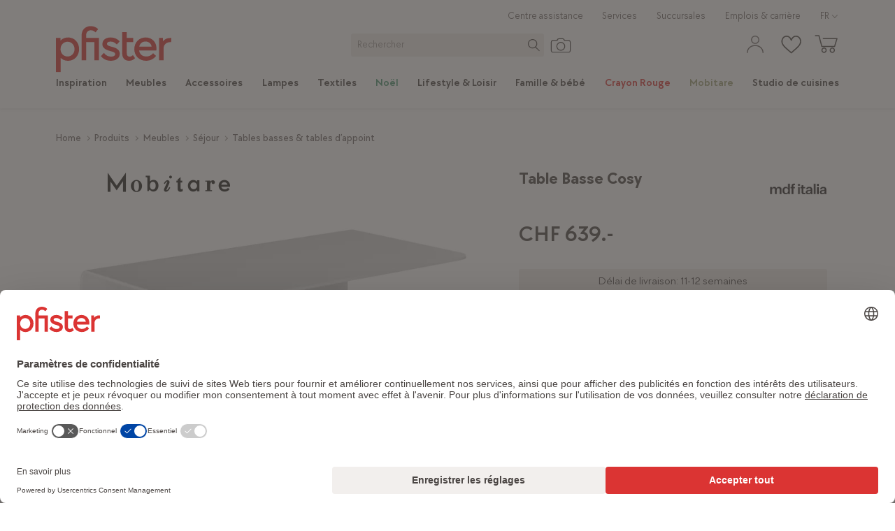

--- FILE ---
content_type: text/html; charset=utf-8
request_url: https://www.pfister.ch/fr/produit/2041050/mdf-italia-table-basse-cosy
body_size: 106441
content:
<!DOCTYPE html><html dir="ltr" lang="fr"><head><meta charSet="utf-8"/><meta http-equiv="X-UA-Compatible" content="IE=edge,chrome=1"/><meta http-equiv="Content-Type" content="text/html; charset=utf-8"/><meta name="viewport" content="initial-scale=1, minimum-scale=1, maximum-scale=1, user-scalable=no, width=device-width, minimal-ui"/><meta http-equiv="Content-Language" content="fr"/><meta itemProp="url" content="https://www.pfister.ch/fr/produit/2041050/mdf-italia-table-basse-cosy"/><meta itemProp="name" content="Acheter mdf italia table basse Cosy en blanche"/><meta itemProp="description" content="Acheter mdf italia table basse Cosy en blanche sur pfister.ch ou dans l&#x27;une de nos 18 succursales. Grand choix de meubles et accessoires."/><title>Acheter mdf italia table basse Cosy en blanche</title><meta name="robots" content="index,follow"/><meta name="description" content="Acheter mdf italia table basse Cosy en blanche sur pfister.ch ou dans l&#x27;une de nos 18 succursales. Grand choix de meubles et accessoires."/><link rel="alternate" hrefLang="x-default" href="https://www.pfister.ch/de/produkt/2041050/mdf-italia-klubtisch-cosy"/><link rel="alternate" hrefLang="de" href="https://www.pfister.ch/de/produkt/2041050/mdf-italia-klubtisch-cosy"/><link rel="alternate" hrefLang="it" href="https://www.pfister.ch/it/prodotto/2041050/mdf-italia-tavolino-cosy"/><link rel="alternate" hrefLang="fr" href="https://www.pfister.ch/fr/produit/2041050/mdf-italia-table-basse-cosy"/><meta property="og:title" content="Acheter mdf italia table basse Cosy en blanche"/><meta property="og:description" content="Acheter mdf italia table basse Cosy en blanche sur pfister.ch ou dans l&#x27;une de nos 18 succursales. Grand choix de meubles et accessoires."/><meta property="og:url" content="https://www.pfister.ch/fr/produit/2041050/mdf-italia-table-basse-cosy"/><meta property="og:type" content="website"/><meta property="og:image" content="https://static.pfister.ch/i/5D779C64D0CC26C40BF904784FE76800"/><meta property="og:image:alt" content="table basse Cosy"/><meta property="og:image" content="https://static.pfister.ch/blob/823DCF3711D96C4C2CE92556BAF515EF"/><meta property="og:image:alt" content="table basse Cosy"/><link rel="canonical" href="https://www.pfister.ch/fr/produit/2041050/mdf-italia-table-basse-cosy"/><script type="application/ld+json">{"@context":"https://schema.org","@type":"Product","description":"La table de salon Cosy de mdf italia impressionne par son élégante surface en aluminium laqué. Ce meuble stylé s&apos;intègre parfaitement dans tout intérieur moderne et offre une combinaison séduisante de fonctionnalité et de design. Avec sa construction robuste mais légère, le Cosy est idéal pour différentes occasions et pièces. La finition de qualité et le design intemporel font de cette table de salon un compagnon durable. Parfaite pour les espaces de vie ou de travail, la Cosy de mdf italia apporte une touche de style et t&apos;offre une solution fiable et esthétique pour ton intérieur.","certification":{"hasCertification":[{"@type":"Certification","name":"Mobitare"}]},"isVariantOf":[{"@type":"Product","name":"table basse Cosy"}],"colorSwatch":[{"@type":"Color","name":"","color":"#F3F6F6"}],"image":["https://static.pfister.ch/i/5D779C64D0CC26C40BF904784FE76800","https://static.pfister.ch/blob/823DCF3711D96C4C2CE92556BAF515EF"],"offers":{"availableDeliveryOptions":[{"@type":"DeliveryMethod","name":"HOMEDELIVERY"},{"@type":"DeliveryMethod","name":"PICKUP"},{"@type":"DeliveryMethod","name":"POSTALSERVICE"},{"@type":"DeliveryMethod","name":"CURBDELIVERY"}],"price":639,"priceCurrency":"CHF","priceSpecification":{"@type":"UnitPriceSpecification","priceType":"https://schema.org/ListPrice","price":639,"priceCurrency":"CHF"},"url":"https://www.pfister.ch/fr/produit/2041050/mdf-italia-table-basse-cosy","shippingDetails":{"@type":"OfferShippingDetails","shippingRate":{"@type":"MonetaryAmount","currency":"CHF","value":0}},"@type":"Offer","seller":{"@type":"Organization","name":"Pfister Meubles"}},"name":"table basse Cosy"}</script><script type="application/ld+json">{"@context":"https://schema.org","@type":"Brand","@id":"mdf italia","logo":"https://static.pfister.ch/medias/sys_master/root/h6d/h76/8968095727646/mdf-italia-logo-90x57-neu.png"}</script><script type="application/ld+json">{"@context":"http://schema.org","@type":"Organization","name":"Pfister Meubles SA","url":"https://www.pfister.ch/fr","logo":"/fr","sameAs":["https://www.facebook.com/moebelpfister","https://www.instagram.com/moebelpfister/","https://www.youtube.com/user/moebelpfister","https://www.pinterest.ch/moebelpfister/"]}</script><script type="application/ld+json">{"@context":"https://schema.org","@type":"BreadcrumbList","itemListElement":[{"@type":"ListItem","position":1,"item":"https://www.pfister.ch/fr","name":"Home"},{"@type":"ListItem","position":2,"item":"https://www.pfister.ch/fr/produits","name":"Produits"},{"@type":"ListItem","position":3,"item":"https://www.pfister.ch/fr/produits/meubles","name":"Meubles"},{"@type":"ListItem","position":4,"item":"https://www.pfister.ch/fr/produits/meubles/sejour","name":"Séjour"},{"@type":"ListItem","position":5,"item":"https://www.pfister.ch/fr/produits/meubles/sejour/tables-basses-tables-d-appoint","name":"Tables basses &amp; tables d’appoint"}]}</script><link rel="preload" as="image" imageSrcSet="https://static.pfister.ch/i/5D779C64D0CC26C40BF904784FE76800/mini 175w, https://static.pfister.ch/i/5D779C64D0CC26C40BF904784FE76800/xxs 320w, https://static.pfister.ch/i/5D779C64D0CC26C40BF904784FE76800/xs 480w, https://static.pfister.ch/i/5D779C64D0CC26C40BF904784FE76800/md 768w, https://static.pfister.ch/i/5D779C64D0CC26C40BF904784FE76800/lg 992w, https://static.pfister.ch/i/5D779C64D0CC26C40BF904784FE76800/xl 1024w, https://static.pfister.ch/i/5D779C64D0CC26C40BF904784FE76800/xxl 1440w, https://static.pfister.ch/i/5D779C64D0CC26C40BF904784FE76800/xxxl 1920w" imageSizes="(max-width: 768px) 100vw, (max-width: 1024px) 60vw, 40vw" fetchPriority="high"/><link rel="preload" as="image" imageSrcSet="https://static.pfister.ch/medias/sys_master/root/h7e/h16/8959048548382/icon-postversand.svg 320w, https://static.pfister.ch/medias/sys_master/root/h7e/h16/8959048548382/icon-postversand.svg 480w, https://static.pfister.ch/medias/sys_master/root/h7e/h16/8959048548382/icon-postversand.svg 768w, https://static.pfister.ch/medias/sys_master/root/h7e/h16/8959048548382/icon-postversand.svg 992w, https://static.pfister.ch/medias/sys_master/root/h7e/h16/8959048548382/icon-postversand.svg 1024w, https://static.pfister.ch/medias/sys_master/root/h7e/h16/8959048548382/icon-postversand.svg 1440w, https://static.pfister.ch/medias/sys_master/root/h7e/h16/8959048548382/icon-postversand.svg 1920w" imageSizes="100vw" fetchPriority="high"/><link rel="preload" as="image" imageSrcSet="https://static.pfister.ch/medias/sys_master/root/h38/he4/8959048712222/icon-abholung.svg 320w, https://static.pfister.ch/medias/sys_master/root/h38/he4/8959048712222/icon-abholung.svg 480w, https://static.pfister.ch/medias/sys_master/root/h38/he4/8959048712222/icon-abholung.svg 768w, https://static.pfister.ch/medias/sys_master/root/h38/he4/8959048712222/icon-abholung.svg 992w, https://static.pfister.ch/medias/sys_master/root/h38/he4/8959048712222/icon-abholung.svg 1024w, https://static.pfister.ch/medias/sys_master/root/h38/he4/8959048712222/icon-abholung.svg 1440w, https://static.pfister.ch/medias/sys_master/root/h38/he4/8959048712222/icon-abholung.svg 1920w" imageSizes="100vw" fetchPriority="high"/><link rel="preload" as="image" imageSrcSet="https://static.pfister.ch/medias/sys_master/root/hd0/h48/9009147084830/Heimlieferung-neu.svg 320w, https://static.pfister.ch/medias/sys_master/root/hd0/h48/9009147084830/Heimlieferung-neu.svg 480w, https://static.pfister.ch/medias/sys_master/root/hd0/h48/9009147084830/Heimlieferung-neu.svg 768w, https://static.pfister.ch/medias/sys_master/root/hd0/h48/9009147084830/Heimlieferung-neu.svg 992w, https://static.pfister.ch/medias/sys_master/root/hd0/h48/9009147084830/Heimlieferung-neu.svg 1024w, https://static.pfister.ch/medias/sys_master/root/hd0/h48/9009147084830/Heimlieferung-neu.svg 1440w, https://static.pfister.ch/medias/sys_master/root/hd0/h48/9009147084830/Heimlieferung-neu.svg 1920w" imageSizes="100vw" fetchPriority="high"/><link rel="preload" as="image" imageSrcSet="https://static.pfister.ch/medias/sys_master/root/h48/hf2/8959049629726/icon-bordsteinkante.svg 320w, https://static.pfister.ch/medias/sys_master/root/h48/hf2/8959049629726/icon-bordsteinkante.svg 480w, https://static.pfister.ch/medias/sys_master/root/h48/hf2/8959049629726/icon-bordsteinkante.svg 768w, https://static.pfister.ch/medias/sys_master/root/h48/hf2/8959049629726/icon-bordsteinkante.svg 992w, https://static.pfister.ch/medias/sys_master/root/h48/hf2/8959049629726/icon-bordsteinkante.svg 1024w, https://static.pfister.ch/medias/sys_master/root/h48/hf2/8959049629726/icon-bordsteinkante.svg 1440w, https://static.pfister.ch/medias/sys_master/root/h48/hf2/8959049629726/icon-bordsteinkante.svg 1920w" imageSizes="100vw" fetchPriority="high"/><meta name="next-head-count" content="33"/><link rel="icon" href="/favicon.ico" sizes="any"/><link rel="icon" href="/favicon.ico" sizes="32x32"/><link rel="icon" href="/apple-touch-icon-57.png" sizes="57x57"/><link rel="icon" href="/apple-touch-icon-76.png" sizes="76x76"/><link rel="icon" href="/apple-touch-icon-96.png" sizes="96x96"/><link rel="icon" href="/apple-touch-icon-120.png" sizes="120x120"/><link rel="icon" href="/apple-touch-icon-192.png" sizes="192x192"/><link rel="apple-touch-icon-precomposed" href="/apple-touch-icon-precomposed.png"/><link rel="apple-touch-icon" sizes="57x57" href="/apple-touch-icon-57.png"/><link rel="apple-touch-icon" sizes="76x76" href="/apple-touch-icon-76.png"/><link rel="apple-touch-icon" sizes="96x96" href="/apple-touch-icon-96.png"/><link rel="apple-touch-icon" sizes="120x120" href="/apple-touch-icon-120.png"/><link rel="apple-touch-icon" sizes="152x152" href="/apple-touch-icon-152.png"/><link rel="apple-touch-icon" sizes="167x167" href="/apple-touch-icon-167.png"/><link rel="apple-touch-icon" sizes="180x180" href="/apple-touch-icon-180.png"/><meta property="csp-nonce" content="691932192378016582299056148663323717115412225520110116137330101227203621217188"/><meta http-equiv="Content-Security-Policy" content="default-src  &#x27;self&#x27; https://*.pfister.ch https://adservice.google.com https://*.architonic.com https://*.doubleclick.net https://*.vimeo.com https://www.youtube-nocookie.com https://www.youtube.com https://*.hotjar.io https://*.hotjar.com https://*.clicrdv.com https://*.matterport.com https://*.facebook.com https://*.pinterest.com https://*.moebel24.ch https://consultant.ocp.pfister.ch https://lcx-embed-eu.bambuser.com https://lcx-player-eu.bambuser.com https://lcx-widgets-eu.bambuser.com https://app.usercentrics.eu/ https://web.cmp.usercentrics.eu https://*.inmoment.com https://*.inmoment.eu https://graphical-editor.kameleoon.com https://static.experimentation.dev https://5646500.fls.doubleclick.net https://www.googletagmanager.com https://static.lipscore.com https://googleads.g.doubleclick.net https://halc.iadvize.com https://static.iadvize.com https://labs.iadvize.com https://api.iadvize.com https://cobrowsing-ha.iadvize.com https://purecatamphetamine.github.io/country-flag-icons/3x2/ https://*.blob.core.windows.net; connect-src  &#x27;self&#x27; https://*.pfister.ch https://*.pfister-api.ch https://bat.bing.com https://bat.bing.net https://www.econda-monitor.de https://*.storeanalytics.ch https://*.google.com https://www.google.ch https://www.google.de https://www.google.es https://www.google.li https://www.google.fr https://www.google.nl https://www.google.at https://www.google.it https://www.google.com/ccm https://adservice.google.com https://*.googleapis.com https://*.google-analytics.com https://pagead2.googlesyndication.com https://stats.g.doubleclick.net https://www.googleadservices.com wss://*.pfister.ch https://*.doubleclick.net https://ct.pinterest.com https://www.pinterest.com https://images.diva-portal.com https://api.diva-portal.com wss://*.twilio.com https://cdn.plyr.io https://noembed.com https://vimeo.com https://*.hotjar.io https://*.hotjar.com wss://*.hotjar.com https://*.dynatrace.com https://*.pndsn.com ws://*.pndsn.com wss://*.pndsn.com https://*.moebel24.ch https://*.browser-intake-datadoghq.eu https://browser-intake-datadoghq.eu https://prod.foundation.storeanalytics.ch/ https://svc-prod-eu.liveshopping.bambuser.com https://5b483x6frt.kameleoon.io https://5b483x6frt.kameleoon.eu https://eu-data.kameleoon.io https://eu-data.kameleoon.eu https://eu-data.experimentation.dev https://na-eu-data.kameleoon.io https://na-eu-data.kameleoon.eu https://editor.kameleoon.com https://logger.kameleoon.io https://sdk-config.kameleoon.eu https://sdk-config.experimentation.dev https://static.kameleoon.com https://static.experimentation.dev https://api.products.kameleoon.com https://api.kameleoon.com https://customers.kameleoon.com https://client-config.kameleoon.com https://api.usercentrics.eu https://v1.api.service.cmp.usercentrics.eu/ https://graphql.usercentrics.eu https://consent-api.service.consent.usercentrics.eu https://web.cmp.usercentrics.eu/ui/loader.js https://aggregator.service.usercentrics.eu/ https://graphical-editor.kameleoon.com https://*.api.esales.apptus.cloud/api/storefront/v3/notifications/add-to-cart https://*.api.esales.apptus.cloud/api/storefront/v3/notifications/click https://telemetry.diva-portal.com/apm/intake/v2/rum/events https://analytics.data.visenze.com https://*.inmoment.com https://*.inmoment.eu https://www.facebook.com https://px.ads.linkedin.com https://www.gstatic.com/draco/versioned/decoders/ https://wapi.lipscore.com https://static.lipscore.com https://googleads.g.doubleclick.net https://halc.iadvize.com https://static.iadvize.com https://labs.iadvize.com https://api.iadvize.com https://cobrowsing-ha.iadvize.com wss://xmpp-ha-alb.iadvize.com/websocket wss://xmpp-ha-alb.iadvize.com https://xmpp-ha-alb.iadvize.com https://data.kameleoon.io https://data.kameleoon.eu https://na-data.kameleoon.io https://na-data.kameleoon.eu https://simulation.kameleoon.com https://*.blob.core.windows.net; style-src  &#x27;self&#x27; &#x27;unsafe-inline&#x27; https://*.pfister.ch https://static.kameleoon.com https://static.experimentation.dev https://static.products.kameleoon.com https://graphical-editor.kameleoon.com https://*.googleapis.com https://*.google.com https://images.diva-portal.com https://www.gstatic.com https://static.lipscore.com https://googleads.g.doubleclick.net https://halc.iadvize.com https://static.iadvize.com https://labs.iadvize.com https://api.iadvize.com https://cobrowsing-ha.iadvize.com https://simulation.kameleoon.com https://electra.kameleoon.com https://aibuilder.kameleoon.com; font-src  &#x27;self&#x27; https://*.pfister.ch https://*.gstatic.com https://images.diva-portal.com data: https://*.hotjar.io https://*.hotjar.com https://static.lipscore.com https://googleads.g.doubleclick.net https://static.iadvize.com; media-src  &#x27;self&#x27; https://*.pfister.ch https://*.pfister-api.ch https://cdn.plyr.io https://googleads.g.doubleclick.net https://*.blob.core.windows.net; img-src  &#x27;self&#x27; https://*.pfister.ch https://*.pfister-api.ch https://*.google.ch https://*.gstatic.com https://*.googleapis.com https://*.google-analytics.com https://*.google.com https://www.google.de https://www.google.fr https://www.google.at https://www.google.it https://*.googletagmanager.com https://ade.googlesyndication.com https://pagead2.googlesyndication.com https://ade.googlesyndication.com https://lh3.google.com https://www.google.li/ads https://www.google.com.au/ads https://www.google.be/ads https://www.google.es/ads https://*.pinterest.com https://bat.bing.com https://bat.bing.net https://*.facebook.com https://www.facebook.com/privacy_sandbox https://www.facebook.com/tr https://connect.facebook.net/log https://images.diva-portal.com https://px.ads.linkedin.com https://s3.eu-central-1.amazonaws.com https://*.ytimg.com data: blob: https://*.vimeocdn.com https://*.doubleclick.net https://*.hotjar.io https://*.hotjar.com https://5b483x6frt.kameleoon.eu https://storage.kameleoon.io https://static.kameleoon.com https://static.experimentation.dev https://app.usercentrics.eu https://uct.service.usercentrics.eu https://5b483x6frt.kameleoon.io https://graphical-editor.kameleoon.com https://storage.kameleoon.eu https://images.products.kameleoon.com https://static.lipscore.com https://googleads.g.doubleclick.net https://halc.iadvize.com https://static.iadvize.com https://labs.iadvize.com https://api.iadvize.com https://cobrowsing-ha.iadvize.com https://purecatamphetamine.github.io/country-flag-icons/3x2/ https://simulation.kameleoon.com https://*.blob.core.windows.net; frame-src  &#x27;self&#x27; https://*.pfister.ch https://adservice.google.com https://*.architonic.com https://*.doubleclick.net https://*.vimeo.com https://www.youtube-nocookie.com https://www.youtube.com https://*.hotjar.io https://*.hotjar.com https://*.clicrdv.com https://*.matterport.com https://*.facebook.com https://*.pinterest.com https://*.moebel24.ch https://consultant.ocp.pfister.ch https://lcx-embed-eu.bambuser.com https://lcx-player-eu.bambuser.com https://lcx-widgets-eu.bambuser.com https://app.usercentrics.eu/ https://web.cmp.usercentrics.eu https://*.inmoment.com https://*.inmoment.eu https://graphical-editor.kameleoon.com https://static.experimentation.dev https://5646500.fls.doubleclick.net https://www.googletagmanager.com https://static.lipscore.com https://googleads.g.doubleclick.net https://halc.iadvize.com https://static.iadvize.com https://labs.iadvize.com https://api.iadvize.com https://cobrowsing-ha.iadvize.com https://purecatamphetamine.github.io/country-flag-icons/3x2/ https://*.blob.core.windows.net; worker-src  &#x27;self&#x27; blob: https://*.pfister.ch; script-src  &#x27;self&#x27; https://*.pfister.ch &#x27;unsafe-eval&#x27; &#x27;unsafe-inline&#x27; https://*.hotjar.com https://*.google.com https://*.googleapis.com https://*.google-analytics.com https://*.googletagmanager.com https://www.googleoptimize.com https://l.ecn-ldr.de https://bat.bing.com https://s.pinimg.com https://*.googleadservices.com https://ct.pinterest.com https://*.doubleclick.net https://connect.facebook.net https://*.ocp.pfister.ch https://*.youtube.com https://*.vimeo.com https://polyfill.io https://*.architonic.com https://cdnjs.cloudflare.com https://ajax.cloudflare.com https://*.hotjar.io https://*.hotjar.com https://unpkg.com/react@17/umd/react.production.min.js https://unpkg.com/react-dom@17/umd/react-dom.production.min.js https://unpkg.com/@google/model-viewer/dist/model-viewer.min.js https://unpkg.com/web-vitals@5.0.1/dist/web-vitals.iife.js https://unpkg.com/jquery@3.3.1/dist/jquery.min.js https://snap.licdn.com https://*.browser-intake-datadoghq.eu https://browser-intake-datadoghq.eu https://*.moebel24.ch https://consultant.ocp.pfister.ch/talk/loader.min.js https://lcx-embed-eu.bambuser.com https://lcx-widgets-eu.bambuser.com https://5b483x6frt.kameleoon.eu https://static.kameleoon.com https://static.experimentation.dev https://client-config.kameleoon.com https://app.usercentrics.eu https://web.cmp.usercentrics.eu https://5b483x6frt.kameleoon.io https://graphical-editor.kameleoon.com https://sdk-config.kameleoon.eu https://*.inmoment.com https://*.inmoment.eu https://www.clarity.ms https://static.lipscore.com https://consultant.storeone.com https://googleads.g.doubleclick.net https://halc.iadvize.com https://static.iadvize.com https://labs.iadvize.com https://api.iadvize.com https://cobrowsing-ha.iadvize.com https://simulation.kameleoon.com https://electra.kameleoon.com https://aibuilder.kameleoon.com; report-to browser-intake-datadoghq;"/><script type="text/javascript" nonce="691932192378016582299056148663323717115412225520110116137330101227203621217188">
        window.dataLayer = window.dataLayer || [];
        function gtag() {
            dataLayer.push(arguments);
        }
        gtag("consent", "default", {
            ad_storage: "denied",
            ad_user_data: "denied",
            ad_personalization: "denied",
            analytics_storage: "denied",
            functionality_storage: "denied",
            personalization_storage: "denied",
            security_storage: "granted",
            wait_for_update: 2000,
        });
        gtag("set", "ads_data_redaction", true);
        
        window.UC_UI_DOMAINS = {
          crossDomainConsentSharingIFrame: 'https://www.pfister.ch/_next/static/uc-cross-domain-bridge.html',
      };
</script><script type="text/javascript" nonce="691932192378016582299056148663323717115412225520110116137330101227203621217188">window.kameleoonQueue = window.kameleoonQueue || [];</script><script nonce="691932192378016582299056148663323717115412225520110116137330101227203621217188">
    window.lipscoreInit = function() {
      lipscore.init({
        apiKey: 'a2473dde67da9b34ac9606a9',
      });
    };
  </script><link rel="preload" href="/_next/static/media/718ea640008c3d56-s.p.woff2" as="font" type="font/woff2" crossorigin="anonymous" data-next-font="size-adjust"/><link rel="preload" href="/_next/static/media/9d25ebf6f4a8dfa0-s.p.woff2" as="font" type="font/woff2" crossorigin="anonymous" data-next-font="size-adjust"/><link rel="preload" href="/_next/static/media/3d09e2939910b567-s.p.woff2" as="font" type="font/woff2" crossorigin="anonymous" data-next-font="size-adjust"/><link rel="preload" href="/_next/static/media/5a5b0d9ffa3712a9-s.p.woff2" as="font" type="font/woff2" crossorigin="anonymous" data-next-font="size-adjust"/><link rel="preload" href="/_next/static/media/bd46b5bb2cc6e68c-s.p.woff2" as="font" type="font/woff2" crossorigin="anonymous" data-next-font="size-adjust"/><link rel="preload" href="/_next/static/media/acee515da12ccc98-s.p.woff2" as="font" type="font/woff2" crossorigin="anonymous" data-next-font="size-adjust"/><link rel="preload" href="/_next/static/media/d5fb79318115b4e3-s.p.woff2" as="font" type="font/woff2" crossorigin="anonymous" data-next-font="size-adjust"/><link rel="preload" href="/_next/static/media/2865049910598e41-s.p.woff2" as="font" type="font/woff2" crossorigin="anonymous" data-next-font="size-adjust"/><script id="gtm-script" nonce="691932192378016582299056148663323717115412225520110116137330101227203621217188" data-cookieconsent="ignore" data-nscript="beforeInteractive">(function(w,d,s,l,i){w[l]=w[l]||[];w[l].push({'gtm.start':new Date().getTime(),event:'gtm.js'});var f=d.getElementsByTagName(s)[0],j=d.createElement(s),dl=l!='dataLayer'?'&l='+l:'';j.async=true;j.src='https://www.googletagmanager.com/gtm.js?id='+i+dl+'&gtm_cookies_win=x';f.parentNode.insertBefore(j,f);})(window,document,'script','dataLayer','GTM-MCPXBGS');</script><link nonce="691932192378016582299056148663323717115412225520110116137330101227203621217188" rel="preload" href="/_next/static/css/2c58c5378542c014.css" as="style"/><link nonce="691932192378016582299056148663323717115412225520110116137330101227203621217188" rel="stylesheet" href="/_next/static/css/2c58c5378542c014.css" data-n-g=""/><noscript data-n-css="691932192378016582299056148663323717115412225520110116137330101227203621217188"></noscript><script defer="" nonce="691932192378016582299056148663323717115412225520110116137330101227203621217188" nomodule="" src="/_next/static/chunks/polyfills-78c92fac7aa8fdd8.js"></script><script type="text/javascript" id="usercentrics-cmp" src="https://web.cmp.usercentrics.eu/ui/loader.js" data-settings-id="sxlr6eAMwbDZ6C" nonce="691932192378016582299056148663323717115412225520110116137330101227203621217188" defer="" data-nscript="beforeInteractive"></script><script type="text/plain" data-usercentrics="Kameleoon" id="kameleoon-tracking-script" src="https://5b483x6frt.kameleoon.eu/kameleoon.js" nonce="691932192378016582299056148663323717115412225520110116137330101227203621217188" defer="" data-nscript="beforeInteractive"></script><script nonce="691932192378016582299056148663323717115412225520110116137330101227203621217188" type="text/javascript" src="/static/lipscore.js" defer="" data-nscript="beforeInteractive"></script><script defer="" src="/_next/static/chunks/26958.ea1e6960c20649b4.js" nonce="691932192378016582299056148663323717115412225520110116137330101227203621217188"></script><script src="/_next/static/chunks/webpack-d0c2128ca93c59af.js" nonce="691932192378016582299056148663323717115412225520110116137330101227203621217188" defer=""></script><script src="/_next/static/chunks/framework-93cbc088890773f9.js" nonce="691932192378016582299056148663323717115412225520110116137330101227203621217188" defer=""></script><script src="/_next/static/chunks/main-5befe33bbd60cd99.js" nonce="691932192378016582299056148663323717115412225520110116137330101227203621217188" defer=""></script><script src="/_next/static/chunks/pages/_app-ae50fd868872f13d.js" nonce="691932192378016582299056148663323717115412225520110116137330101227203621217188" defer=""></script><script src="/_next/static/chunks/formFieldsInput-21b0f01102713037.js" nonce="691932192378016582299056148663323717115412225520110116137330101227203621217188" defer=""></script><script src="/_next/static/chunks/cms-slider-740362c190aa0e37.js" nonce="691932192378016582299056148663323717115412225520110116137330101227203621217188" defer=""></script><script src="/_next/static/chunks/formFieldsCheckbox-1958aac295a83230.js" nonce="691932192378016582299056148663323717115412225520110116137330101227203621217188" defer=""></script><script src="/_next/static/chunks/formFieldsRadioButtons-b6657fee99d85f01.js" nonce="691932192378016582299056148663323717115412225520110116137330101227203621217188" defer=""></script><script src="/_next/static/chunks/formFieldsCalendar-7e027826ee31bda2.js" nonce="691932192378016582299056148663323717115412225520110116137330101227203621217188" defer=""></script><script src="/_next/static/chunks/formFieldsSelect-acd5229eda4997f7.js" nonce="691932192378016582299056148663323717115412225520110116137330101227203621217188" defer=""></script><script src="/_next/static/chunks/82897-b1ae86bede02a396.js" nonce="691932192378016582299056148663323717115412225520110116137330101227203621217188" defer=""></script><script src="/_next/static/chunks/20474-4ff7e7d3bd57bc05.js" nonce="691932192378016582299056148663323717115412225520110116137330101227203621217188" defer=""></script><script src="/_next/static/chunks/46033-b1e87d0130bcd080.js" nonce="691932192378016582299056148663323717115412225520110116137330101227203621217188" defer=""></script><script src="/_next/static/chunks/48253-7dc9d429649ffa3b.js" nonce="691932192378016582299056148663323717115412225520110116137330101227203621217188" defer=""></script><script src="/_next/static/chunks/82692-c706ab3098cc7b28.js" nonce="691932192378016582299056148663323717115412225520110116137330101227203621217188" defer=""></script><script src="/_next/static/chunks/75914-6f3c7e4a1f411c25.js" nonce="691932192378016582299056148663323717115412225520110116137330101227203621217188" defer=""></script><script src="/_next/static/chunks/5635-59079488c0d2b64e.js" nonce="691932192378016582299056148663323717115412225520110116137330101227203621217188" defer=""></script><script src="/_next/static/chunks/87149-5d2dfcc266dcb3c6.js" nonce="691932192378016582299056148663323717115412225520110116137330101227203621217188" defer=""></script><script src="/_next/static/chunks/13282-6f6a924b12da7513.js" nonce="691932192378016582299056148663323717115412225520110116137330101227203621217188" defer=""></script><script src="/_next/static/chunks/50062-75ccf28a73bba0c2.js" nonce="691932192378016582299056148663323717115412225520110116137330101227203621217188" defer=""></script><script src="/_next/static/chunks/77777-68d8f126ae735a20.js" nonce="691932192378016582299056148663323717115412225520110116137330101227203621217188" defer=""></script><script src="/_next/static/chunks/80486-bccd65631775f608.js" nonce="691932192378016582299056148663323717115412225520110116137330101227203621217188" defer=""></script><script src="/_next/static/chunks/pages/produit/%5BproductId%5D/%5BproductName%5D-c665da2c80b09118.js" nonce="691932192378016582299056148663323717115412225520110116137330101227203621217188" defer=""></script><script src="/_next/static/bmpXCv6Dd2LkyxxV1UKzo/_buildManifest.js" nonce="691932192378016582299056148663323717115412225520110116137330101227203621217188" defer=""></script><script src="/_next/static/bmpXCv6Dd2LkyxxV1UKzo/_ssgManifest.js" nonce="691932192378016582299056148663323717115412225520110116137330101227203621217188" defer=""></script><style data-styled="" data-styled-version="5.3.11">.hZgQXL{max-width:100%;margin-right:auto;margin-left:auto;outline:0;padding-right:1.03rem;padding-left:1.03rem;}/*!sc*/
@media (min-width:48em){.hZgQXL{width:48.52rem;}}/*!sc*/
@media (min-width:62em){.hZgQXL{width:64.00rem;}}/*!sc*/
@media (min-width:75em){.hZgQXL{width:74.32rem;}}/*!sc*/
@media (min-width:90em){.hZgQXL{width:78.19rem;}}/*!sc*/
@media (min-width:120em){.hZgQXL{width:90.32rem;}}/*!sc*/
data-styled.g2[id="sc-zo1f1g-0"]{content:"hZgQXL,"}/*!sc*/
html{line-height:1.15;-webkit-text-size-adjust:100%;}/*!sc*/
body{margin:0;}/*!sc*/
main{display:block;}/*!sc*/
h1{font-size:2em;margin:0.67em 0;}/*!sc*/
hr{box-sizing:content-box;height:0;overflow:visible;}/*!sc*/
pre{font-family:monospace,monospace;font-size:1em;}/*!sc*/
a{background-color:transparent;}/*!sc*/
abbr[title]{border-bottom:none;-webkit-text-decoration:underline;text-decoration:underline;-webkit-text-decoration:underline dotted;text-decoration:underline dotted;}/*!sc*/
b,strong{font-weight:bolder;}/*!sc*/
code,kbd,samp{font-family:monospace,monospace;font-size:1em;}/*!sc*/
small{font-size:80%;}/*!sc*/
sub,sup{font-size:75%;line-height:0;position:relative;vertical-align:baseline;}/*!sc*/
sub{bottom:-0.25em;}/*!sc*/
sup{top:-0.5em;}/*!sc*/
img{border-style:none;}/*!sc*/
button,input,optgroup,select,textarea{font-family:inherit;font-size:100%;line-height:1.15;margin:0;}/*!sc*/
button,input{overflow:visible;}/*!sc*/
button,select{text-transform:none;}/*!sc*/
button,[type="button"],[type="reset"],[type="submit"]{-webkit-appearance:button;}/*!sc*/
button::-moz-focus-inner,[type="button"]::-moz-focus-inner,[type="reset"]::-moz-focus-inner,[type="submit"]::-moz-focus-inner{border-style:none;padding:0;}/*!sc*/
button:-moz-focusring,[type="button"]:-moz-focusring,[type="reset"]:-moz-focusring,[type="submit"]:-moz-focusring{outline:1px dotted ButtonText;}/*!sc*/
fieldset{padding:0.35em 0.75em 0.625em;}/*!sc*/
legend{box-sizing:border-box;color:inherit;display:table;max-width:100%;padding:0;white-space:normal;}/*!sc*/
progress{vertical-align:baseline;}/*!sc*/
textarea{overflow:auto;}/*!sc*/
[type="checkbox"],[type="radio"]{box-sizing:border-box;padding:0;}/*!sc*/
[type="number"]::-webkit-inner-spin-button,[type="number"]::-webkit-outer-spin-button{height:auto;}/*!sc*/
[type="search"]{-webkit-appearance:textfield;outline-offset:-2px;}/*!sc*/
[type="search"]::-webkit-search-decoration{-webkit-appearance:none;}/*!sc*/
::-webkit-file-upload-button{-webkit-appearance:button;font:inherit;}/*!sc*/
details{display:block;}/*!sc*/
summary{display:list-item;}/*!sc*/
template{display:none;}/*!sc*/
[hidden]{display:none;}/*!sc*/
*{box-sizing:border-box;}/*!sc*/
.clearfix::after{content:'';clear:both;display:table;}/*!sc*/
html{font-size:15.5px;font-smooth:always;font-family:var(--font-chocolate);-webkit-font-smoothing:antialiased;-moz-osx-font-smoothing:grayscale;font-synthesis:none;}/*!sc*/
*::before,*::after{box-sizing:inherit;}/*!sc*/
html body{background-color:#FFFFFF;color:#4A4543;font-size:1rem;font-weight:400;line-height:1.3;text-rendering:optimizeLegibility;-webkit-text-size-adjust:100%;text-size-adjust:100%;width:100%;height:100%;}/*!sc*/
@media (min-width:62em){html body{font-size:1.125rem;}}/*!sc*/
article,aside,details,figcaption,figure,footer,header,main,menu,nav,section,summary{display:block;}/*!sc*/
html,body{margin:0;padding:0;}/*!sc*/
h1,h2,h3,h4,h5,h6{margin-top:0;margin-bottom:0.5em;font-size:1rem;font-weight:700;-webkit-letter-spacing:0;-moz-letter-spacing:0;-ms-letter-spacing:0;letter-spacing:0;line-height:1.3;text-transform:none;}/*!sc*/
h1{font-size:1.5rem;font-weight:700;-webkit-letter-spacing:0;-moz-letter-spacing:0;-ms-letter-spacing:0;letter-spacing:0;line-height:1.1;margin:0 0 0.5em;}/*!sc*/
dl,ol,p,ul{margin-top:0;margin-bottom:1.5em;}/*!sc*/
p{line-height:inherit;}/*!sc*/
@media (min-width:62em){h2,h3,h4,h5,h6{font-size:1.125rem;}h1{font-size:1.875rem;}}/*!sc*/
table{border-collapse:collapse;border-spacing:0;width:100%;}/*!sc*/
img{max-width:100%;height:auto;border-style:none;display:block;vertical-align:middle;border:0;}/*!sc*/
input::-webkit-input-placeholder,textarea::-webkit-input-placeholder{color:#9B9592;opacity:1;}/*!sc*/
input::-moz-placeholder,textarea::-moz-placeholder{color:#9B9592;opacity:1;}/*!sc*/
input:-ms-input-placeholder,textarea:-ms-input-placeholder{color:#9B9592;opacity:1;}/*!sc*/
input::placeholder,textarea::placeholder{color:#9B9592;opacity:1;}/*!sc*/
a{color:inherit;-webkit-text-decoration:none;text-decoration:none;outline:none;}/*!sc*/
select::-ms-expand{display:none;}/*!sc*/
select{color:#4A4543;}/*!sc*/
data-styled.g4[id="sc-global-hMjJtN1"]{content:"sc-global-hMjJtN1,"}/*!sc*/
.hkEUZn{width:1.55rem;height:1.55rem;display:inline-block;vertical-align:middle;font-weight:normal;font-style:normal;position:relative;}/*!sc*/
.hkEUZn path{fill:#4A4543;}/*!sc*/
.kybLqD{width:1.55rem;height:1.55rem;display:inline-block;vertical-align:middle;font-weight:normal;font-style:normal;position:relative;}/*!sc*/
.kybLqD path{fill:currentColor;}/*!sc*/
data-styled.g16[id="sc-1pofwza-0"]{content:"hkEUZn,kybLqD,"}/*!sc*/
.hJxPGt{margin-right:0.5rem;margin-bottom:0.2rem;}/*!sc*/
.hJxPGt path{fill:#FFFFFF;}/*!sc*/
data-styled.g17[id="sc-vhvq8a-0"]{content:"hJxPGt,"}/*!sc*/
.hWJILg{cursor:pointer;background:#6F6866;color:#FFFFFF;display:-webkit-box;display:-webkit-flex;display:-ms-flexbox;display:flex;-webkit-box-pack:center;-webkit-justify-content:center;-ms-flex-pack:center;justify-content:center;-webkit-align-content:center;-ms-flex-line-pack:center;align-content:center;-webkit-align-items:center;-webkit-box-align:center;-ms-flex-align:center;align-items:center;font-size:0.90rem;overflow:hidden;position:fixed;bottom:0;right:0;-webkit-transform:none;-ms-transform:none;transform:none;-webkit-transition:0.4s cubic-bezier(0.25,0.46,0.45,0.94);transition:0.4s cubic-bezier(0.25,0.46,0.45,0.94);-webkit-transition-property:-webkit-transform,background;-webkit-transition-property:transform,background;transition-property:transform,background;-webkit-transition-delay:0.6s,0s;transition-delay:0.6s,0s;text-align:center;-webkit-text-decoration:none;text-decoration:none;width:100%;height:2.5rem;z-index:100;-webkit-transform:translateY(100%);-ms-transform:translateY(100%);transform:translateY(100%);-webkit-transition:0.4s cubic-bezier(0.25,0.46,0.45,0.94);transition:0.4s cubic-bezier(0.25,0.46,0.45,0.94);-webkit-transition-property:-webkit-transform,background;-webkit-transition-property:transform,background;transition-property:transform,background;}/*!sc*/
@media (min-width:62em){.hWJILg{-webkit-transform:translateX(100%);-ms-transform:translateX(100%);transform:translateX(100%);}}/*!sc*/
.hWJILg:focus,.hWJILg:visited{color:#FFFFFF;}/*!sc*/
.hWJILg:hover{background:#4A4543;color:#FFFFFF;}/*!sc*/
.hWJILg:hover .sc-vhvq8a-0{-webkit-animation:gASuZm 0.3s linear;animation:gASuZm 0.3s linear;}/*!sc*/
@media (min-width:62em){.hWJILg{border-radius:0.1875rem 0 0 0.1875rem;bottom:7.5rem;padding:0 1.5em 0 0.75em;width:auto;}}/*!sc*/
@media (min-width:90em){.hWJILg{font-size:1rem;}}/*!sc*/
data-styled.g18[id="sc-vhvq8a-1"]{content:"hWJILg,"}/*!sc*/
.gIhrvn{display:-webkit-box;display:-webkit-flex;display:-ms-flexbox;display:flex;-webkit-flex-direction:column;-ms-flex-direction:column;flex-direction:column;-webkit-flex-wrap:nowrap;-ms-flex-wrap:nowrap;flex-wrap:nowrap;margin-bottom:0.5rem;}/*!sc*/
data-styled.g20[id="common__NoWrapDiv-sc-a40ed426-0"]{content:"gIhrvn,"}/*!sc*/
.ewdYNQ{padding-top:5.125rem;}/*!sc*/
@media (min-width:48em){.ewdYNQ{padding-top:3.125rem;}}/*!sc*/
@media (min-width:75em){.ewdYNQ{padding-top:9.725rem;}}/*!sc*/
data-styled.g21[id="common__MainContainer-sc-a40ed426-1"]{content:"ewdYNQ,"}/*!sc*/
.cozAKw{opacity:1;-webkit-transition:0.4s cubic-bezier(0.25,0.46,0.45,0.94);transition:0.4s cubic-bezier(0.25,0.46,0.45,0.94);}/*!sc*/
.cozAKx{opacity:0;-webkit-transition:0.4s cubic-bezier(0.25,0.46,0.45,0.94);transition:0.4s cubic-bezier(0.25,0.46,0.45,0.94);}/*!sc*/
data-styled.g24[id="sc-1ff8qd9-0"]{content:"cozAKw,cozAKx,"}/*!sc*/
.Lsxye{max-width:100%;margin-right:auto;margin-left:auto;outline:0;padding-right:1.03rem;padding-left:1.03rem;border-bottom:0.0625rem solid #F2EFED;display:-webkit-box;display:-webkit-flex;display:-ms-flexbox;display:flex;-webkit-flex-wrap:wrap;-ms-flex-wrap:wrap;flex-wrap:wrap;-webkit-box-pack:center;-webkit-justify-content:center;-ms-flex-pack:center;justify-content:center;-webkit-align-content:center;-ms-flex-line-pack:center;align-content:center;-webkit-align-items:center;-webkit-box-align:center;-ms-flex-align:center;align-items:center;list-style:none;margin-bottom:0;padding:0.5rem 0;}/*!sc*/
@media (min-width:48em){.Lsxye{width:48.52rem;}}/*!sc*/
@media (min-width:62em){.Lsxye{width:64.00rem;}}/*!sc*/
@media (min-width:75em){.Lsxye{width:74.32rem;}}/*!sc*/
@media (min-width:90em){.Lsxye{width:78.19rem;}}/*!sc*/
@media (min-width:120em){.Lsxye{width:90.32rem;}}/*!sc*/
@media (min-width:62em){.Lsxye{padding:1rem 0;}}/*!sc*/
data-styled.g25[id="sc-o63eup-0"]{content:"Lsxye,"}/*!sc*/
.gFXTGu{margin:1rem;position:relative;width:58.13px;height:58.13px;}/*!sc*/
@media (min-width:62em){.gFXTGu{width:69.75px;height:69.75px;}}/*!sc*/
data-styled.g26[id="sc-o63eup-1"]{content:"gFXTGu,"}/*!sc*/
.gEivTn{opacity:0.6;width:auto;height:auto;max-height:3.75rem;display:block;}/*!sc*/
.gEivTn:hover{opacity:1;}/*!sc*/
@media (min-width:62em){.gEivTn{max-height:4.5rem;}}/*!sc*/
data-styled.g27[id="sc-o63eup-2"]{content:"gEivTn,"}/*!sc*/
.hVTdbv{margin-right:-0.52rem;margin-left:-0.52rem;box-sizing:border-box;display:-webkit-box;display:-webkit-flex;display:-ms-flexbox;display:flex;-webkit-flex:0 1 auto;-ms-flex:0 1 auto;flex:0 1 auto;-webkit-flex-direction:row;-ms-flex-direction:row;flex-direction:row;-webkit-flex-wrap:wrap;-ms-flex-wrap:wrap;flex-wrap:wrap;outline:0;max-width:100%;margin-right:auto;margin-left:auto;outline:0;padding-right:1.03rem;padding-left:1.03rem;padding:0.5rem 0.52rem 0 0.52rem;}/*!sc*/
@media (min-width:48em){.hVTdbv{width:48.52rem;}}/*!sc*/
@media (min-width:62em){.hVTdbv{width:64.00rem;}}/*!sc*/
@media (min-width:75em){.hVTdbv{width:74.32rem;}}/*!sc*/
@media (min-width:90em){.hVTdbv{width:78.19rem;}}/*!sc*/
@media (min-width:120em){.hVTdbv{width:90.32rem;}}/*!sc*/
@media (min-width:48em){.hVTdbv{border-bottom:0.0625rem solid #F2EFED;padding:1rem 0.52rem;}}/*!sc*/
@media (min-width:62em){.hVTdbv{padding:1rem 0.52rem;}}/*!sc*/
@media (min-width:75em){.hVTdbv{padding:2rem 0.52rem;}}/*!sc*/
data-styled.g29[id="sc-qxht5x-0"]{content:"hVTdbv,"}/*!sc*/
.fjgGGA{font-size:0.90rem;line-height:1.1;padding:1em 0;cursor:pointer;margin-bottom:-0.0625rem;position:relative;border-bottom:0.0625rem solid #F2EFED;}/*!sc*/
@media (min-width:48em){.fjgGGA{font-size:1rem;margin:0.4rem 0 0;cursor:initial;position:initial;border:none;}}/*!sc*/
data-styled.g30[id="sc-qxht5x-1"]{content:"fjgGGA,"}/*!sc*/
.jCplWl{list-style:none;margin:0;padding:0;font-size:0.77rem;}/*!sc*/
data-styled.g31[id="sc-qxht5x-2"]{content:"jCplWl,"}/*!sc*/
.fRFNHU{color:#4A4543;padding:1em 0;-webkit-transition:0.3s cubic-bezier(0.455,0.03,0.515,0.955);transition:0.3s cubic-bezier(0.455,0.03,0.515,0.955);cursor:pointer;}/*!sc*/
.fRFNHU:hover{color:#DB3433;}/*!sc*/
@media (min-width:48em){.fRFNHU{font-size:0.90rem;padding:0.75em 0;}}/*!sc*/
data-styled.g32[id="sc-qxht5x-3"]{content:"fRFNHU,"}/*!sc*/
.jqlanv{display:-webkit-box;display:-webkit-flex;display:-ms-flexbox;display:flex;-webkit-flex-wrap:wrap;-ms-flex-wrap:wrap;flex-wrap:wrap;-webkit-box-pack:start;-webkit-justify-content:flex-start;-ms-flex-pack:start;justify-content:flex-start;}/*!sc*/
data-styled.g33[id="sc-qxht5x-4"]{content:"jqlanv,"}/*!sc*/
.eTnHKO{position:relative;height:26px;width:52px;}/*!sc*/
data-styled.g34[id="sc-qxht5x-5"]{content:"eTnHKO,"}/*!sc*/
.iVULlt{-webkit-flex:0 0 33.33333%;-ms-flex:0 0 33.33333%;flex:0 0 33.33333%;max-width:33.33333%;padding:0.75em 0;}/*!sc*/
@media (min-width:48em){.iVULlt{font-size:0.77rem;}}/*!sc*/
@media (min-width:62em){.iVULlt{-webkit-flex:0 0 50%;-ms-flex:0 0 50%;flex:0 0 50%;max-width:50%;}}/*!sc*/
data-styled.g35[id="sc-qxht5x-6"]{content:"iVULlt,"}/*!sc*/
.ezhZNN{opacity:0.6;display:block;width:auto;}/*!sc*/
.ezhZNN:hover{opacity:1;}/*!sc*/
data-styled.g36[id="sc-qxht5x-7"]{content:"ezhZNN,"}/*!sc*/
.fUMpIV{background-color:#F2EFED;color:#4A4543;font-size:0.90rem;padding:0.75rem 2.2rem 0 0.75rem;width:100%;box-sizing:border-box;-webkit-flex:0 0 auto;-ms-flex:0 0 auto;flex:0 0 auto;padding-right:0.52rem;padding-left:0.52rem;box-sizing:border-box;-webkit-flex:0 0 auto;-ms-flex:0 0 auto;flex:0 0 auto;padding-right:0.52rem;padding-left:0.52rem;box-sizing:border-box;-webkit-flex:0 0 auto;-ms-flex:0 0 auto;flex:0 0 auto;padding-right:0.52rem;padding-left:0.52rem;background-color:transparent;padding-top:0;border-bottom:0.0625rem solid #F2EFED;opacity:0;-webkit-transform:translate3d(0,2rem,0);-ms-transform:translate3d(0,2rem,0);transform:translate3d(0,2rem,0);-webkit-animation:lbWRkT cubic-bezier(0.25,0.46,0.45,0.94) 2s 0.4s forwards,kKGqXI cubic-bezier(0.19,1,0.22,1) 2.4s 0.4s forwards;animation:lbWRkT cubic-bezier(0.25,0.46,0.45,0.94) 2s 0.4s forwards,kKGqXI cubic-bezier(0.19,1,0.22,1) 2.4s 0.4s forwards;-webkit-animation-delay:200ms;animation-delay:200ms;}/*!sc*/
@media (min-width:62em){.fUMpIV{font-size:1rem;}}/*!sc*/
@media (min-width:30em){.fUMpIV{-webkit-flex-basis:100%;-ms-flex-preferred-size:100%;flex-basis:100%;max-width:100%;}}/*!sc*/
@media (min-width:48em){.fUMpIV{-webkit-flex-basis:50%;-ms-flex-preferred-size:50%;flex-basis:50%;max-width:50%;}}/*!sc*/
@media (min-width:62em){.fUMpIV{-webkit-flex-basis:25%;-ms-flex-preferred-size:25%;flex-basis:25%;max-width:25%;}}/*!sc*/
@media (min-width:48em){.fUMpIV{border:none;}}/*!sc*/
.YduKX{background-color:#F2EFED;color:#4A4543;font-size:0.90rem;padding:0.75rem 2.2rem 0 0.75rem;width:100%;box-sizing:border-box;-webkit-flex:0 0 auto;-ms-flex:0 0 auto;flex:0 0 auto;padding-right:0.52rem;padding-left:0.52rem;box-sizing:border-box;-webkit-flex:0 0 auto;-ms-flex:0 0 auto;flex:0 0 auto;padding-right:0.52rem;padding-left:0.52rem;box-sizing:border-box;-webkit-flex:0 0 auto;-ms-flex:0 0 auto;flex:0 0 auto;padding-right:0.52rem;padding-left:0.52rem;background-color:transparent;padding-top:0;border-bottom:0.0625rem solid #F2EFED;opacity:0;-webkit-transform:translate3d(0,2rem,0);-ms-transform:translate3d(0,2rem,0);transform:translate3d(0,2rem,0);-webkit-animation:lbWRkT cubic-bezier(0.25,0.46,0.45,0.94) 2s 0.4s forwards,kKGqXI cubic-bezier(0.19,1,0.22,1) 2.4s 0.4s forwards;animation:lbWRkT cubic-bezier(0.25,0.46,0.45,0.94) 2s 0.4s forwards,kKGqXI cubic-bezier(0.19,1,0.22,1) 2.4s 0.4s forwards;-webkit-animation-delay:400ms;animation-delay:400ms;}/*!sc*/
@media (min-width:62em){.YduKX{font-size:1rem;}}/*!sc*/
@media (min-width:30em){.YduKX{-webkit-flex-basis:100%;-ms-flex-preferred-size:100%;flex-basis:100%;max-width:100%;}}/*!sc*/
@media (min-width:48em){.YduKX{-webkit-flex-basis:50%;-ms-flex-preferred-size:50%;flex-basis:50%;max-width:50%;}}/*!sc*/
@media (min-width:62em){.YduKX{-webkit-flex-basis:25%;-ms-flex-preferred-size:25%;flex-basis:25%;max-width:25%;}}/*!sc*/
@media (min-width:48em){.YduKX{border:none;}}/*!sc*/
.cDcJnV{background-color:#F2EFED;color:#4A4543;font-size:0.90rem;padding:0.75rem 2.2rem 0 0.75rem;width:100%;box-sizing:border-box;-webkit-flex:0 0 auto;-ms-flex:0 0 auto;flex:0 0 auto;padding-right:0.52rem;padding-left:0.52rem;box-sizing:border-box;-webkit-flex:0 0 auto;-ms-flex:0 0 auto;flex:0 0 auto;padding-right:0.52rem;padding-left:0.52rem;box-sizing:border-box;-webkit-flex:0 0 auto;-ms-flex:0 0 auto;flex:0 0 auto;padding-right:0.52rem;padding-left:0.52rem;background-color:transparent;padding-top:0;border-bottom:0.0625rem solid #F2EFED;opacity:0;-webkit-transform:translate3d(0,2rem,0);-ms-transform:translate3d(0,2rem,0);transform:translate3d(0,2rem,0);-webkit-animation:lbWRkT cubic-bezier(0.25,0.46,0.45,0.94) 2s 0.4s forwards,kKGqXI cubic-bezier(0.19,1,0.22,1) 2.4s 0.4s forwards;animation:lbWRkT cubic-bezier(0.25,0.46,0.45,0.94) 2s 0.4s forwards,kKGqXI cubic-bezier(0.19,1,0.22,1) 2.4s 0.4s forwards;-webkit-animation-delay:600ms;animation-delay:600ms;}/*!sc*/
@media (min-width:62em){.cDcJnV{font-size:1rem;}}/*!sc*/
@media (min-width:30em){.cDcJnV{-webkit-flex-basis:100%;-ms-flex-preferred-size:100%;flex-basis:100%;max-width:100%;}}/*!sc*/
@media (min-width:48em){.cDcJnV{-webkit-flex-basis:50%;-ms-flex-preferred-size:50%;flex-basis:50%;max-width:50%;}}/*!sc*/
@media (min-width:62em){.cDcJnV{-webkit-flex-basis:25%;-ms-flex-preferred-size:25%;flex-basis:25%;max-width:25%;}}/*!sc*/
@media (min-width:48em){.cDcJnV{border:none;}}/*!sc*/
.byEfTz{background-color:#F2EFED;color:#4A4543;font-size:0.90rem;padding:0.75rem 2.2rem 0 0.75rem;width:100%;box-sizing:border-box;-webkit-flex:0 0 auto;-ms-flex:0 0 auto;flex:0 0 auto;padding-right:0.52rem;padding-left:0.52rem;box-sizing:border-box;-webkit-flex:0 0 auto;-ms-flex:0 0 auto;flex:0 0 auto;padding-right:0.52rem;padding-left:0.52rem;box-sizing:border-box;-webkit-flex:0 0 auto;-ms-flex:0 0 auto;flex:0 0 auto;padding-right:0.52rem;padding-left:0.52rem;background-color:transparent;padding-top:0;border-bottom:0.0625rem solid #F2EFED;opacity:0;-webkit-transform:translate3d(0,2rem,0);-ms-transform:translate3d(0,2rem,0);transform:translate3d(0,2rem,0);-webkit-animation:lbWRkT cubic-bezier(0.25,0.46,0.45,0.94) 2s 0.4s forwards,kKGqXI cubic-bezier(0.19,1,0.22,1) 2.4s 0.4s forwards;animation:lbWRkT cubic-bezier(0.25,0.46,0.45,0.94) 2s 0.4s forwards,kKGqXI cubic-bezier(0.19,1,0.22,1) 2.4s 0.4s forwards;-webkit-animation-delay:800ms;animation-delay:800ms;}/*!sc*/
@media (min-width:62em){.byEfTz{font-size:1rem;}}/*!sc*/
@media (min-width:30em){.byEfTz{-webkit-flex-basis:100%;-ms-flex-preferred-size:100%;flex-basis:100%;max-width:100%;}}/*!sc*/
@media (min-width:48em){.byEfTz{-webkit-flex-basis:50%;-ms-flex-preferred-size:50%;flex-basis:50%;max-width:50%;}}/*!sc*/
@media (min-width:62em){.byEfTz{-webkit-flex-basis:25%;-ms-flex-preferred-size:25%;flex-basis:25%;max-width:25%;}}/*!sc*/
@media (min-width:48em){.byEfTz{border:none;}}/*!sc*/
data-styled.g37[id="sc-1xjdf73-0"]{content:"fUMpIV,YduKX,cDcJnV,byEfTz,"}/*!sc*/
.hqhuaB{cursor:pointer;position:relative;}/*!sc*/
data-styled.g38[id="sc-1xjdf73-1"]{content:"hqhuaB,"}/*!sc*/
.gafqtF{-webkit-transition:0.3s max-height cubic-bezier(0.25,0.46,0.45,0.94);transition:0.3s max-height cubic-bezier(0.25,0.46,0.45,0.94);-webkit-transform-origin:top;-ms-transform-origin:top;transform-origin:top;overflow:hidden;max-height:0;max-height:0;}/*!sc*/
@media (min-width:48em){.gafqtF{max-height:50rem;-webkit-transition:max-height 0.3s cubic-bezier(0.25,0.46,0.45,0.94);transition:max-height 0.3s cubic-bezier(0.25,0.46,0.45,0.94);}}/*!sc*/
data-styled.g39[id="sc-1xjdf73-2"]{content:"gafqtF,"}/*!sc*/
.cooRGq{position:absolute;right:-1.45rem;top:0;cursor:pointer;display:none;right:0;top:calc(50% - 0.875rem);display:block;}/*!sc*/
.cooRGq svg{-webkit-transition:0.3s cubic-bezier(0.25,0.46,0.45,0.94);transition:0.3s cubic-bezier(0.25,0.46,0.45,0.94);}/*!sc*/
.cooRGq svg{-webkit-transform:rotate(0);-ms-transform:rotate(0);transform:rotate(0);}/*!sc*/
.cooRGq svg{-webkit-transform:rotate(-180deg);-ms-transform:rotate(-180deg);transform:rotate(-180deg);}/*!sc*/
@media (min-width:48em){.cooRGq{display:none;}}/*!sc*/
data-styled.g40[id="sc-1xjdf73-3"]{content:"cooRGq,"}/*!sc*/
.bCEnzE{width:2.3rem;height:2.3rem;display:inline-block;vertical-align:middle;font-weight:normal;font-style:normal;position:relative;}/*!sc*/
.bCEnzE path{fill:#4A4543;}/*!sc*/
data-styled.g41[id="sc-1n6gx7n-0"]{content:"bCEnzE,"}/*!sc*/
.VZnLY{width:2.3rem;height:2.3rem;display:inline-block;vertical-align:middle;font-weight:normal;font-style:normal;position:relative;}/*!sc*/
.VZnLY path{fill:#4A4543;}/*!sc*/
data-styled.g42[id="sc-1qeguth-0"]{content:"VZnLY,"}/*!sc*/
.jOKrSs{width:2.3rem;height:2.3rem;display:inline-block;vertical-align:middle;font-weight:normal;font-style:normal;position:relative;}/*!sc*/
.jOKrSs path{fill:#4A4543;}/*!sc*/
data-styled.g43[id="sc-1m4qeps-0"]{content:"jOKrSs,"}/*!sc*/
.fJBZZp{width:2.3rem;height:2.3rem;display:inline-block;vertical-align:middle;font-weight:normal;font-style:normal;position:relative;}/*!sc*/
.fJBZZp path{fill:#4A4543;}/*!sc*/
data-styled.g44[id="sc-r3dy8r-0"]{content:"fJBZZp,"}/*!sc*/
.gfKpXC{width:2.3rem;height:2.3rem;display:inline-block;vertical-align:middle;font-weight:normal;font-style:normal;position:relative;}/*!sc*/
.gfKpXC path{fill:#4A4543;}/*!sc*/
data-styled.g45[id="sc-773tnd-0"]{content:"gfKpXC,"}/*!sc*/
.igSzfE{width:2.3rem;height:2.3rem;display:inline-block;vertical-align:middle;font-weight:normal;font-style:normal;position:relative;}/*!sc*/
.igSzfE path{fill:#4A4543;}/*!sc*/
data-styled.g46[id="sc-mlsq1m-0"]{content:"igSzfE,"}/*!sc*/
.giueGK{background:#F2EFED;display:-webkit-box;display:-webkit-flex;display:-ms-flexbox;display:flex;-webkit-flex-wrap:wrap;-ms-flex-wrap:wrap;flex-wrap:wrap;-webkit-box-pack:center;-webkit-justify-content:center;-ms-flex-pack:center;justify-content:center;font-size:2.25rem;list-style:none;margin:0;padding:0.7em 0;opacity:0;-webkit-transform:translate3d(0,2rem,0);-ms-transform:translate3d(0,2rem,0);transform:translate3d(0,2rem,0);opacity:0;-webkit-transform:translate3d(0,2rem,0);-ms-transform:translate3d(0,2rem,0);transform:translate3d(0,2rem,0);-webkit-animation:lbWRkT cubic-bezier(0.25,0.46,0.45,0.94) 2s 0.4s forwards,kKGqXI cubic-bezier(0.19,1,0.22,1) 2.4s 0.4s forwards;animation:lbWRkT cubic-bezier(0.25,0.46,0.45,0.94) 2s 0.4s forwards,kKGqXI cubic-bezier(0.19,1,0.22,1) 2.4s 0.4s forwards;}/*!sc*/
data-styled.g48[id="sc-1y47m6t-0"]{content:"giueGK,"}/*!sc*/
.jYKFrl{overflow:hidden;line-height:1;width:2.25rem;height:2.19rem;}/*!sc*/
.jYKFrl.jYKFrl svg{width:2.25rem;height:2.19rem;}/*!sc*/
.jYKFrl.jYKFrl svg path{-webkit-transition:0.3s cubic-bezier(0.455,0.03,0.515,0.955);transition:0.3s cubic-bezier(0.455,0.03,0.515,0.955);fill:#9B9592;}/*!sc*/
.jYKFrl.jYKFrl svg::before{line-height:1;}/*!sc*/
.jYKFrl:hover svg path{fill:#4A4543;}/*!sc*/
data-styled.g49[id="sc-1y47m6t-1"]{content:"jYKFrl,"}/*!sc*/
.ewrAjr{-webkit-align-self:stretch;-ms-flex-item-align:stretch;align-self:stretch;background:#DBD7D3;margin:0 0.25em;width:0.0625rem;}/*!sc*/
data-styled.g50[id="sc-1y47m6t-2"]{content:"ewrAjr,"}/*!sc*/
.dbmIDp{display:-webkit-box;display:-webkit-flex;display:-ms-flexbox;display:flex;-webkit-align-content:center;-ms-flex-line-pack:center;align-content:center;-webkit-align-items:center;-webkit-box-align:center;-ms-flex-align:center;align-items:center;margin:0 0.65rem;width:6.06rem;height:1.94rem;}/*!sc*/
@media (min-width:75em){.dbmIDp{margin:0.77rem 0 0 0;width:10.65rem;height:4.35rem;}}/*!sc*/
.dbmIDp a{-webkit-text-decoration:none;text-decoration:none;color:inherit;width:100%;height:100%;}/*!sc*/
@supports (not (-ms-ime-align:auto)){.dbmIDp{-webkit-transition:0.3s cubic-bezier(0.455,0.03,0.515,0.955);transition:0.3s cubic-bezier(0.455,0.03,0.515,0.955);}}/*!sc*/
.dbmIDp img{width:100%;height:100%;}/*!sc*/
.fkFkA-D{display:-webkit-box;display:-webkit-flex;display:-ms-flexbox;display:flex;-webkit-align-content:center;-ms-flex-line-pack:center;align-content:center;-webkit-align-items:center;-webkit-box-align:center;-ms-flex-align:center;align-items:center;margin:0 0.65rem;width:6.06rem;height:1.94rem;margin:0;display:-webkit-box;display:-webkit-flex;display:-ms-flexbox;display:flex;-webkit-align-content:center;-ms-flex-line-pack:center;align-content:center;-webkit-align-items:center;-webkit-box-align:center;-ms-flex-align:center;align-items:center;width:5.8125rem;height:1.5rem;}/*!sc*/
@media (min-width:75em){.fkFkA-D{margin:0.77rem 0 0 0;width:10.65rem;height:4.35rem;}}/*!sc*/
.fkFkA-D a{-webkit-text-decoration:none;text-decoration:none;color:inherit;width:100%;height:100%;}/*!sc*/
@supports (not (-ms-ime-align:auto)){.fkFkA-D{-webkit-transition:0.3s cubic-bezier(0.455,0.03,0.515,0.955);transition:0.3s cubic-bezier(0.455,0.03,0.515,0.955);}}/*!sc*/
.fkFkA-D img{width:100%;height:100%;}/*!sc*/
@media (min-width:62em){.fkFkA-D{-webkit-flex:none;-ms-flex:none;flex:none;margin:0;-webkit-order:1;-ms-flex-order:1;order:1;width:5.8125rem;height:1.5rem;}}/*!sc*/
.fkFkA-D img{width:5.8125rem;height:1.5rem;}/*!sc*/
data-styled.g51[id="sc-2ogwaz-0"]{content:"dbmIDp,fkFkA-D,"}/*!sc*/
.utjiy{max-width:100%;margin-right:auto;margin-left:auto;outline:0;padding-right:1.03rem;padding-left:1.03rem;padding:1rem 1.03rem;display:-webkit-box;display:-webkit-flex;display:-ms-flexbox;display:flex;-webkit-flex-direction:column;-ms-flex-direction:column;flex-direction:column;-webkit-box-pack:center;-webkit-justify-content:center;-ms-flex-pack:center;justify-content:center;-webkit-align-items:center;-webkit-box-align:center;-ms-flex-align:center;align-items:center;-webkit-align-content:center;-ms-flex-line-pack:center;align-content:center;font-size:0.90rem;}/*!sc*/
@media (min-width:48em){.utjiy{width:48.52rem;}}/*!sc*/
@media (min-width:62em){.utjiy{width:64.00rem;}}/*!sc*/
@media (min-width:75em){.utjiy{width:74.32rem;}}/*!sc*/
@media (min-width:90em){.utjiy{width:78.19rem;}}/*!sc*/
@media (min-width:120em){.utjiy{width:90.32rem;}}/*!sc*/
@media (min-width:62em){.utjiy{padding-bottom:1.5rem;-webkit-flex-direction:row;-ms-flex-direction:row;flex-direction:row;}}/*!sc*/
data-styled.g52[id="sc-ziry1v-0"]{content:"utjiy,"}/*!sc*/
.exqaFJ{display:-webkit-box;display:-webkit-flex;display:-ms-flexbox;display:flex;-webkit-flex-wrap:wrap;-ms-flex-wrap:wrap;flex-wrap:wrap;-webkit-align-self:stretch;-ms-flex-item-align:stretch;align-self:stretch;-webkit-box-pack:center;-webkit-justify-content:center;-ms-flex-pack:center;justify-content:center;list-style:none;margin:1rem 0;padding:0;opacity:0;-webkit-transform:translate3d(0,2rem,0);-ms-transform:translate3d(0,2rem,0);transform:translate3d(0,2rem,0);-webkit-animation:lbWRkT cubic-bezier(0.25,0.46,0.45,0.94) 2s 0.4s forwards,kKGqXI cubic-bezier(0.19,1,0.22,1) 2.4s 0.4s forwards;animation:lbWRkT cubic-bezier(0.25,0.46,0.45,0.94) 2s 0.4s forwards,kKGqXI cubic-bezier(0.19,1,0.22,1) 2.4s 0.4s forwards;}/*!sc*/
@media (min-width:62em){.exqaFJ{-webkit-align-self:center;-ms-flex-item-align:center;align-self:center;-webkit-box-pack:start;-webkit-justify-content:flex-start;-ms-flex-pack:start;justify-content:flex-start;margin:0;-webkit-flex:1 1;-ms-flex:1 1;flex:1 1;-webkit-order:0;-ms-flex-order:0;order:0;}}/*!sc*/
data-styled.g53[id="sc-ziry1v-1"]{content:"exqaFJ,"}/*!sc*/
.deIdlA{margin:0;padding:0.25rem 0.5rem;-webkit-transition:0.3s cubic-bezier(0.455,0.03,0.515,0.955);transition:0.3s cubic-bezier(0.455,0.03,0.515,0.955);}/*!sc*/
.deIdlA:hover{color:#DB3433;}/*!sc*/
@media (min-width:62em){.deIdlA{padding:0 0.5rem;}}/*!sc*/
data-styled.g54[id="sc-ziry1v-2"]{content:"deIdlA,"}/*!sc*/
.XGFwF{border:none;outline:none;background:none;color:inherit;font:inherit;padding:0;margin:0;cursor:pointer;}/*!sc*/
data-styled.g55[id="sc-ziry1v-3"]{content:"XGFwF,"}/*!sc*/
.bqsWFq{margin-bottom:0.2rem;}/*!sc*/
@media (min-width:62em){.bqsWFq{display:inline-block;margin-bottom:0;margin-right:0.6rem;}}/*!sc*/
data-styled.g56[id="sc-ziry1v-4"]{content:"bqsWFq,"}/*!sc*/
.iyVGlV{-webkit-transition-delay:800ms;transition-delay:800ms;opacity:0;-webkit-transform:translate3d(0,2rem,0);-ms-transform:translate3d(0,2rem,0);transform:translate3d(0,2rem,0);-webkit-animation:lbWRkT cubic-bezier(0.25,0.46,0.45,0.94) 2s 0.4s forwards,kKGqXI cubic-bezier(0.19,1,0.22,1) 2.4s 0.4s forwards;animation:lbWRkT cubic-bezier(0.25,0.46,0.45,0.94) 2s 0.4s forwards,kKGqXI cubic-bezier(0.19,1,0.22,1) 2.4s 0.4s forwards;text-align:center;}/*!sc*/
@media (min-width:62em){.iyVGlV{-webkit-flex:1 1;-ms-flex:1 1;flex:1 1;-webkit-order:1;-ms-flex-order:1;order:1;text-align:right;}}/*!sc*/
data-styled.g57[id="sc-ziry1v-5"]{content:"iyVGlV,"}/*!sc*/
.jXuWZl{margin-bottom:2.5rem;}/*!sc*/
@media (min-width:62em){.jXuWZl{margin-bottom:0;}}/*!sc*/
data-styled.g58[id="sc-i72zqt-0"]{content:"jXuWZl,"}/*!sc*/
.XqToN{opacity:0;-webkit-transform:translate3d(0,2rem,0);-ms-transform:translate3d(0,2rem,0);transform:translate3d(0,2rem,0);-webkit-animation:lbWRkT cubic-bezier(0.25,0.46,0.45,0.94) 2s 0.4s forwards,kKGqXI cubic-bezier(0.19,1,0.22,1) 2.4s 0.4s forwards;animation:lbWRkT cubic-bezier(0.25,0.46,0.45,0.94) 2s 0.4s forwards,kKGqXI cubic-bezier(0.19,1,0.22,1) 2.4s 0.4s forwards;width:-webkit-fit-content;width:-moz-fit-content;width:fit-content;margin-left:69%;margin-top:-8.06rem;}/*!sc*/
@media (max-width:62em){.XqToN{margin:auto !important;}}/*!sc*/
@media (max-width:90em){.XqToN{margin-left:73%;margin-top:-8.06rem;}}/*!sc*/
.XqToN .lipscore-service-review-badge-starred{width:-webkit-fit-content;width:-moz-fit-content;width:fit-content;display:-webkit-box;display:-webkit-flex;display:-ms-flexbox;display:flex;padding:0.5rem 0.52rem 0.5rem 0.52rem;margin:0.65rem;-webkit-box-pack:center;-webkit-justify-content:center;-ms-flex-pack:center;justify-content:center;border-bottom:0.0625rem solid #F2EFED;}/*!sc*/
.XqToN .lipscore-service-review-badge-starred .lipscore-service-review-badge-rating-text{font-family:var(--font-chocolate);}/*!sc*/
.XqToN .lipscore-service-review-badge-starred .lipscore-service-review-logo{display:none;}/*!sc*/
.XqToN .lipscore-review-creation-info .lipscore-widget-lang{display:none !important;}/*!sc*/
data-styled.g59[id="sc-i72zqt-1"]{content:"XqToN,"}/*!sc*/
.QtvQN{-webkit-appearance:none;-moz-appearance:none;appearance:none;background:#FFFFFF;border:0 solid #F2EFED;border-width:0 0.0625rem 0.0625rem 0;cursor:pointer;outline:0;padding:0;position:relative;margin:0;width:3.125rem;height:2.125rem;-webkit-order:4;-ms-flex-order:4;order:4;}/*!sc*/
@media (min-width:48em){.QtvQN{-webkit-order:0;-ms-flex-order:0;order:0;width:3.125rem;height:3.0625rem;border-width:0 0.0625rem 0 0;}}/*!sc*/
@media (min-width:75em){.QtvQN{display:none;}}/*!sc*/
data-styled.g60[id="sc-993ryp-0"]{content:"QtvQN,"}/*!sc*/
.icZDNe{-webkit-transition:0.3s cubic-bezier(0.23,1,0.32,1);transition:0.3s cubic-bezier(0.23,1,0.32,1);top:calc(50% - 0.03125rem);left:calc(50% - 0.65625rem);background:transparent;-webkit-transform:rotate(180deg);-ms-transform:rotate(180deg);transform:rotate(180deg);background:#4A4543;content:'';display:block;position:absolute;width:1.25rem;height:0.0625rem;}/*!sc*/
.icZDNe::before{background:#4A4543;content:'';display:block;position:absolute;width:1.25rem;height:0.0625rem;top:-0.5rem;}/*!sc*/
.icZDNe::after{background:#4A4543;content:'';display:block;position:absolute;width:1.25rem;height:0.0625rem;bottom:-0.5rem;bottom:-0.5rem;}/*!sc*/
data-styled.g61[id="sc-993ryp-1"]{content:"icZDNe,"}/*!sc*/
.LATaA{width:1.55rem;height:1.55rem;display:inline-block;vertical-align:middle;font-weight:normal;font-style:normal;position:relative;}/*!sc*/
@media (min-width:62em){.LATaA{width:2.05rem;height:2.05rem;}}/*!sc*/
.LATaA path{fill:#4A4543;}/*!sc*/
data-styled.g62[id="sc-1fy5cpb-0"]{content:"LATaA,"}/*!sc*/
.kWuraN{display:-webkit-box;display:-webkit-flex;display:-ms-flexbox;display:flex;width:2.75rem;-webkit-align-items:center;-webkit-box-align:center;-ms-flex-align:center;align-items:center;-webkit-box-pack:center;-webkit-justify-content:center;-ms-flex-pack:center;justify-content:center;border:0 solid #F2EFED;border-left-width:0.0625rem;border-bottom-width:0.0625rem;background-color:#FFFFFF;-webkit-order:6;-ms-flex-order:6;order:6;}/*!sc*/
@media (min-width:22em){.kWuraN{width:3.125rem;}}/*!sc*/
@media (min-width:48em){.kWuraN{-webkit-order:0;-ms-flex-order:0;order:0;}}/*!sc*/
@media (min-width:75em){.kWuraN{top:0;left:62%;position:absolute;border:none;width:auto;}}/*!sc*/
data-styled.g63[id="sc-1jxwfnb-0"]{content:"kWuraN,"}/*!sc*/
.iqWWpa{display:-webkit-box;display:-webkit-flex;display:-ms-flexbox;display:flex;-webkit-box-pack:center;-webkit-justify-content:center;-ms-flex-pack:center;justify-content:center;-webkit-align-items:center;-webkit-box-align:center;-ms-flex-align:center;align-items:center;border:none;outline:none;background-color:#FFFFFF;height:1.4rem;cursor:pointer;padding:0;width:100%;}/*!sc*/
@supports (not (-ms-ime-align:auto)){.iqWWpa{-webkit-transition:0.3s cubic-bezier(0.455,0.03,0.515,0.955);transition:0.3s cubic-bezier(0.455,0.03,0.515,0.955);}}/*!sc*/
.iqWWpa i{height:1.5rem;width:2rem;}/*!sc*/
.iqWWpa i::before{font-size:1.3rem;}/*!sc*/
data-styled.g64[id="sc-1jxwfnb-1"]{content:"iqWWpa,"}/*!sc*/
@media (min-width:75em){.iLfjPX{position:absolute;top:-0.7rem;right:16px;z-index:400;}@supports (not (-ms-ime-align:auto)){.iLfjPX{-webkit-transition:0.3s cubic-bezier(0.455,0.03,0.515,0.955);transition:0.3s cubic-bezier(0.455,0.03,0.515,0.955);}}}/*!sc*/
data-styled.g65[id="sc-aregb9-0"]{content:"iLfjPX,"}/*!sc*/
.MhNyt{display:-webkit-box;display:-webkit-flex;display:-ms-flexbox;display:flex;margin:0;-webkit-flex-wrap:wrap;-ms-flex-wrap:wrap;flex-wrap:wrap;list-style:none;padding:0;}/*!sc*/
data-styled.g66[id="sc-aregb9-1"]{content:"MhNyt,"}/*!sc*/
.eVrIvu{margin:0;-webkit-flex:0 0 50%;-ms-flex:0 0 50%;flex:0 0 50%;max-width:50%;border-top:0.0625rem solid #F2EFED;border-left:0.0625rem solid #F2EFED;border-right:0.0625rem solid #F2EFED;display:none;}/*!sc*/
.eVrIvu:first-child{border-left-width:0;display:-webkit-box;display:-webkit-flex;display:-ms-flexbox;display:flex;}/*!sc*/
@media (max-width:75em){.eVrIvu:first-child{min-width:100vw;}}/*!sc*/
.eVrIvu:nth-child(2){display:-webkit-box;display:-webkit-flex;display:-ms-flexbox;display:flex;}/*!sc*/
.eVrIvu:nth-last-child(2){border-left-width:0;display:-webkit-box;display:-webkit-flex;display:-ms-flexbox;display:flex;}/*!sc*/
@media (min-width:75em){.eVrIvu{border:none;-webkit-flex:auto;-ms-flex:auto;flex:auto;display:-webkit-box;display:-webkit-flex;display:-ms-flexbox;display:flex;max-width:100%;}}/*!sc*/
data-styled.g67[id="sc-aregb9-2"]{content:"eVrIvu,"}/*!sc*/
.bcvucl{overflow:hidden;text-overflow:ellipsis;white-space:nowrap;-webkit-flex:1 0 auto;-ms-flex:1 0 auto;flex:1 0 auto;font-size:1rem;font-weight:700;line-height:3.0625rem;color:#6F6866;padding:0 1em;text-align:center;-webkit-transition:0.3s cubic-bezier(0.455,0.03,0.515,0.955);transition:0.3s cubic-bezier(0.455,0.03,0.515,0.955);}/*!sc*/
@media (min-width:75em){.bcvucl{display:block;font-size:0.90rem;cursor:pointer;font-weight:400;text-transform:none;line-height:1.3;}}/*!sc*/
.bcvucl:hover{color:#4A4543;}/*!sc*/
data-styled.g68[id="sc-aregb9-3"]{content:"bcvucl,"}/*!sc*/
.jOVwZm{position:relative;text-transform:uppercase;display:-webkit-box;display:-webkit-flex;display:-ms-flexbox;display:flex;-webkit-flex:auto;-ms-flex:auto;flex:auto;max-width:100%;border-top:0.0625rem solid #F2EFED;border-left:none;}/*!sc*/
@media (min-width:75em){.jOVwZm{padding-bottom:0.5rem;border:none;}}/*!sc*/
data-styled.g69[id="sc-aregb9-4"]{content:"jOVwZm,"}/*!sc*/
.izDUXG{-webkit-transition:0.3s cubic-bezier(0.455,0.03,0.515,0.955);transition:0.3s cubic-bezier(0.455,0.03,0.515,0.955);color:#6F6866;display:none;font-size:0.90rem;padding:0 1em;text-align:center;cursor:pointer;line-height:3.0625rem;font-weight:700;}/*!sc*/
@media (min-width:75em){.izDUXG{position:relative;display:block;font-weight:400;color:#6F6866;line-height:1.3;}.izDUXG::after{border:0 solid #9B9592;border-width:0 0.0625rem 0.0625rem 0;content:'';display:inline-block;margin:-0.255rem 0.25rem 0 0;position:absolute;top:50%;right:0;-webkit-transform:rotate(45deg);-ms-transform:rotate(45deg);transform:rotate(45deg);-webkit-transform:rotate(45deg);-ms-transform:rotate(45deg);transform:rotate(45deg);-webkit-transform-origin:0.25rem 0.25rem;-ms-transform-origin:0.25rem 0.25rem;transform-origin:0.25rem 0.25rem;width:0.375rem;height:0.375rem;-webkit-transition:0.3s cubic-bezier(0.455,0.03,0.515,0.955);transition:0.3s cubic-bezier(0.455,0.03,0.515,0.955);}.izDUXG:hover::after{border-color:#4A4543;}}/*!sc*/
data-styled.g70[id="sc-aregb9-5"]{content:"izDUXG,"}/*!sc*/
.gBsSpo{-webkit-flex:0 0 50%;-ms-flex:0 0 50%;flex:0 0 50%;display:-webkit-box;display:-webkit-flex;display:-ms-flexbox;display:flex;margin:0;-webkit-flex-wrap:wrap;-ms-flex-wrap:wrap;flex-wrap:wrap;list-style:none;padding:0;}/*!sc*/
@media (min-width:48em){.gBsSpo{-webkit-flex-basis:100%;-ms-flex-preferred-size:100%;flex-basis:100%;}}/*!sc*/
@media (min-width:75em){.gBsSpo{-webkit-flex:auto;-ms-flex:auto;flex:auto;-webkit-transition:0.4s cubic-bezier(0.3,0,0,1.3);transition:0.4s cubic-bezier(0.3,0,0,1.3);background:#FFFFFF;box-shadow:0 0 0.25rem 0 rgba(0,0,0,0.15);display:block;opacity:0;padding:0.2rem 0;position:absolute;-webkit-transform:translate3d(0,0.5rem,0);-ms-transform:translate3d(0,0.5rem,0);transform:translate3d(0,0.5rem,0);top:100%;right:0;-webkit-transform-origin:center top;-ms-transform-origin:center top;transform-origin:center top;z-index:100;}.gBsSpo::before{background:#FFFFFF;box-shadow:-0.1rem -0.1rem 0.15rem 0 rgba(0,0,0,0.05);content:'';position:absolute;margin:-0.25rem 0 0 -0.25rem;top:0;left:50%;-webkit-transform:rotate(45deg);-ms-transform:rotate(45deg);transform:rotate(45deg);width:0.5rem;height:0.5rem;z-index:101;}}/*!sc*/
data-styled.g71[id="sc-aregb9-6"]{content:"gBsSpo,"}/*!sc*/
.gTBJxj{-webkit-transition:0.3s cubic-bezier(0.455,0.03,0.515,0.955);transition:0.3s cubic-bezier(0.455,0.03,0.515,0.955);color:#9B9592;display:block;padding:0 1em;text-align:center;cursor:pointer;overflow:hidden;text-overflow:ellipsis;white-space:nowrap;-webkit-flex:1 0 auto;-ms-flex:1 0 auto;flex:1 0 auto;font-size:1rem;font-weight:700;line-height:3.0625rem;text-transform:uppercase;}/*!sc*/
@media (min-width:75em){.gTBJxj{font-size:0.90rem;font-weight:400;line-height:1.3;color:#6F6866;display:none;pointer-events:none;}}/*!sc*/
.fctpSa{-webkit-transition:0.3s cubic-bezier(0.455,0.03,0.515,0.955);transition:0.3s cubic-bezier(0.455,0.03,0.515,0.955);color:#4A4543;display:block;padding:0 1em;text-align:center;cursor:pointer;overflow:hidden;text-overflow:ellipsis;white-space:nowrap;-webkit-flex:1 0 auto;-ms-flex:1 0 auto;flex:1 0 auto;font-size:1rem;font-weight:700;line-height:3.0625rem;text-transform:uppercase;}/*!sc*/
@media (min-width:75em){.fctpSa{font-size:0.90rem;font-weight:400;line-height:1.3;color:#6F6866;display:none;display:none;pointer-events:none;}}/*!sc*/
data-styled.g72[id="sc-aregb9-7"]{content:"gTBJxj,fctpSa,"}/*!sc*/
.gromSF{-webkit-flex:1 0 auto;-ms-flex:1 0 auto;flex:1 0 auto;margin-bottom:3.125rem;}/*!sc*/
@media (min-width:75em){.gromSF{display:-webkit-box;display:-webkit-flex;display:-ms-flexbox;display:flex;-webkit-align-self:stretch;-ms-flex-item-align:stretch;align-self:stretch;margin-bottom:0;height:100%;}}/*!sc*/
data-styled.g73[id="sc-eh9rh8-0"]{content:"gromSF,"}/*!sc*/
.cZTykx{display:block;font-size:1rem;margin:0;list-style:none;padding:0;-webkit-box-flex:1;-webkit-flex-grow:1;-ms-flex-positive:1;flex-grow:1;}/*!sc*/
@media (min-width:75em){.cZTykx{display:-webkit-box;display:-webkit-flex;display:-ms-flexbox;display:flex;font-size:0.9375rem;-webkit-align-self:stretch;-ms-flex-item-align:stretch;align-self:stretch;}}/*!sc*/
data-styled.g74[id="sc-eh9rh8-1"]{content:"cZTykx,"}/*!sc*/
.gofHiu{display:-webkit-box;display:-webkit-flex;display:-ms-flexbox;display:flex;margin:0;border-bottom:0.0625rem solid #F2EFED;-webkit-transition:0.4s cubic-bezier(0.25,0.46,0.45,0.94);transition:0.4s cubic-bezier(0.25,0.46,0.45,0.94);-webkit-transition-property:all,-webkit-transform;-webkit-transition-property:all,transform;transition-property:all,transform;-webkit-transition-delay:0ms;transition-delay:0ms;-webkit-transform:translateX(-1.25rem);-ms-transform:translateX(-1.25rem);transform:translateX(-1.25rem);opacity:0;visibility:hidden;}/*!sc*/
@media (min-width:75em){.gofHiu{opacity:1;opacity:1;border-bottom:0;visibility:visible;}}/*!sc*/
.gofHiu:first-child a::after{left:calc(50% - 1rem);}/*!sc*/
.gofHiu::after{display:none;background:rgba(0,0,0,0.15);content:'';opacity:0;pointer-events:none;position:fixed;right:0;bottom:0;left:0;-webkit-transition:0.3s cubic-bezier(0.25,0.46,0.45,0.94);transition:0.3s cubic-bezier(0.25,0.46,0.45,0.94);}/*!sc*/
@media (min-width:75em){.gofHiu::after{display:block;}}/*!sc*/
.jeNdCt{display:-webkit-box;display:-webkit-flex;display:-ms-flexbox;display:flex;margin:0;border-bottom:0.0625rem solid #F2EFED;-webkit-transition:0.4s cubic-bezier(0.25,0.46,0.45,0.94);transition:0.4s cubic-bezier(0.25,0.46,0.45,0.94);-webkit-transition-property:all,-webkit-transform;-webkit-transition-property:all,transform;transition-property:all,transform;-webkit-transition-delay:25ms;transition-delay:25ms;-webkit-transform:translateX(-1.25rem);-ms-transform:translateX(-1.25rem);transform:translateX(-1.25rem);opacity:0;visibility:hidden;}/*!sc*/
@media (min-width:75em){.jeNdCt{opacity:1;opacity:1;border-bottom:0;visibility:visible;}}/*!sc*/
.jeNdCt:first-child a::after{left:calc(50% - 1rem);}/*!sc*/
.jeNdCt::after{display:none;background:rgba(0,0,0,0.15);content:'';opacity:0;pointer-events:none;position:fixed;right:0;bottom:0;left:0;-webkit-transition:0.3s cubic-bezier(0.25,0.46,0.45,0.94);transition:0.3s cubic-bezier(0.25,0.46,0.45,0.94);}/*!sc*/
@media (min-width:75em){.jeNdCt::after{display:block;}}/*!sc*/
.hVWYYj{display:-webkit-box;display:-webkit-flex;display:-ms-flexbox;display:flex;margin:0;border-bottom:0.0625rem solid #F2EFED;-webkit-transition:0.4s cubic-bezier(0.25,0.46,0.45,0.94);transition:0.4s cubic-bezier(0.25,0.46,0.45,0.94);-webkit-transition-property:all,-webkit-transform;-webkit-transition-property:all,transform;transition-property:all,transform;-webkit-transition-delay:50ms;transition-delay:50ms;-webkit-transform:translateX(-1.25rem);-ms-transform:translateX(-1.25rem);transform:translateX(-1.25rem);opacity:0;visibility:hidden;}/*!sc*/
@media (min-width:75em){.hVWYYj{opacity:1;opacity:1;border-bottom:0;visibility:visible;}}/*!sc*/
.hVWYYj:first-child a::after{left:calc(50% - 1rem);}/*!sc*/
.hVWYYj::after{display:none;background:rgba(0,0,0,0.15);content:'';opacity:0;pointer-events:none;position:fixed;right:0;bottom:0;left:0;-webkit-transition:0.3s cubic-bezier(0.25,0.46,0.45,0.94);transition:0.3s cubic-bezier(0.25,0.46,0.45,0.94);}/*!sc*/
@media (min-width:75em){.hVWYYj::after{display:block;}}/*!sc*/
.hGpiUE{display:-webkit-box;display:-webkit-flex;display:-ms-flexbox;display:flex;margin:0;border-bottom:0.0625rem solid #F2EFED;-webkit-transition:0.4s cubic-bezier(0.25,0.46,0.45,0.94);transition:0.4s cubic-bezier(0.25,0.46,0.45,0.94);-webkit-transition-property:all,-webkit-transform;-webkit-transition-property:all,transform;transition-property:all,transform;-webkit-transition-delay:75ms;transition-delay:75ms;-webkit-transform:translateX(-1.25rem);-ms-transform:translateX(-1.25rem);transform:translateX(-1.25rem);opacity:0;visibility:hidden;}/*!sc*/
@media (min-width:75em){.hGpiUE{opacity:1;opacity:1;border-bottom:0;visibility:visible;}}/*!sc*/
.hGpiUE:first-child a::after{left:calc(50% - 1rem);}/*!sc*/
.hGpiUE::after{display:none;background:rgba(0,0,0,0.15);content:'';opacity:0;pointer-events:none;position:fixed;right:0;bottom:0;left:0;-webkit-transition:0.3s cubic-bezier(0.25,0.46,0.45,0.94);transition:0.3s cubic-bezier(0.25,0.46,0.45,0.94);}/*!sc*/
@media (min-width:75em){.hGpiUE::after{display:block;}}/*!sc*/
.oXwtj{display:-webkit-box;display:-webkit-flex;display:-ms-flexbox;display:flex;margin:0;border-bottom:0.0625rem solid #F2EFED;-webkit-transition:0.4s cubic-bezier(0.25,0.46,0.45,0.94);transition:0.4s cubic-bezier(0.25,0.46,0.45,0.94);-webkit-transition-property:all,-webkit-transform;-webkit-transition-property:all,transform;transition-property:all,transform;-webkit-transition-delay:100ms;transition-delay:100ms;-webkit-transform:translateX(-1.25rem);-ms-transform:translateX(-1.25rem);transform:translateX(-1.25rem);opacity:0;visibility:hidden;}/*!sc*/
@media (min-width:75em){.oXwtj{opacity:1;opacity:1;border-bottom:0;visibility:visible;}}/*!sc*/
.oXwtj:first-child a::after{left:calc(50% - 1rem);}/*!sc*/
.oXwtj::after{display:none;background:rgba(0,0,0,0.15);content:'';opacity:0;pointer-events:none;position:fixed;right:0;bottom:0;left:0;-webkit-transition:0.3s cubic-bezier(0.25,0.46,0.45,0.94);transition:0.3s cubic-bezier(0.25,0.46,0.45,0.94);}/*!sc*/
@media (min-width:75em){.oXwtj::after{display:block;}}/*!sc*/
.iZCbxg{display:-webkit-box;display:-webkit-flex;display:-ms-flexbox;display:flex;margin:0;border-bottom:0.0625rem solid #F2EFED;-webkit-transition:0.4s cubic-bezier(0.25,0.46,0.45,0.94);transition:0.4s cubic-bezier(0.25,0.46,0.45,0.94);-webkit-transition-property:all,-webkit-transform;-webkit-transition-property:all,transform;transition-property:all,transform;-webkit-transition-delay:125ms;transition-delay:125ms;-webkit-transform:translateX(-1.25rem);-ms-transform:translateX(-1.25rem);transform:translateX(-1.25rem);opacity:0;visibility:hidden;}/*!sc*/
@media (min-width:75em){.iZCbxg{opacity:1;opacity:1;border-bottom:0;visibility:visible;}}/*!sc*/
.iZCbxg:first-child a::after{left:calc(50% - 1rem);}/*!sc*/
.iZCbxg::after{display:none;background:rgba(0,0,0,0.15);content:'';opacity:0;pointer-events:none;position:fixed;right:0;bottom:0;left:0;-webkit-transition:0.3s cubic-bezier(0.25,0.46,0.45,0.94);transition:0.3s cubic-bezier(0.25,0.46,0.45,0.94);}/*!sc*/
@media (min-width:75em){.iZCbxg::after{display:block;}}/*!sc*/
.hwjSeq{display:-webkit-box;display:-webkit-flex;display:-ms-flexbox;display:flex;margin:0;border-bottom:0.0625rem solid #F2EFED;-webkit-transition:0.4s cubic-bezier(0.25,0.46,0.45,0.94);transition:0.4s cubic-bezier(0.25,0.46,0.45,0.94);-webkit-transition-property:all,-webkit-transform;-webkit-transition-property:all,transform;transition-property:all,transform;-webkit-transition-delay:150ms;transition-delay:150ms;-webkit-transform:translateX(-1.25rem);-ms-transform:translateX(-1.25rem);transform:translateX(-1.25rem);opacity:0;visibility:hidden;}/*!sc*/
@media (min-width:75em){.hwjSeq{opacity:1;opacity:1;border-bottom:0;visibility:visible;}}/*!sc*/
.hwjSeq:first-child a::after{left:calc(50% - 1rem);}/*!sc*/
.hwjSeq::after{display:none;background:rgba(0,0,0,0.15);content:'';opacity:0;pointer-events:none;position:fixed;right:0;bottom:0;left:0;-webkit-transition:0.3s cubic-bezier(0.25,0.46,0.45,0.94);transition:0.3s cubic-bezier(0.25,0.46,0.45,0.94);}/*!sc*/
@media (min-width:75em){.hwjSeq::after{display:block;}}/*!sc*/
.ktKGFB{display:-webkit-box;display:-webkit-flex;display:-ms-flexbox;display:flex;margin:0;border-bottom:0.0625rem solid #F2EFED;-webkit-transition:0.4s cubic-bezier(0.25,0.46,0.45,0.94);transition:0.4s cubic-bezier(0.25,0.46,0.45,0.94);-webkit-transition-property:all,-webkit-transform;-webkit-transition-property:all,transform;transition-property:all,transform;-webkit-transition-delay:175ms;transition-delay:175ms;-webkit-transform:translateX(-1.25rem);-ms-transform:translateX(-1.25rem);transform:translateX(-1.25rem);opacity:0;visibility:hidden;}/*!sc*/
@media (min-width:75em){.ktKGFB{opacity:1;opacity:1;border-bottom:0;visibility:visible;}}/*!sc*/
.ktKGFB:first-child a::after{left:calc(50% - 1rem);}/*!sc*/
.ktKGFB::after{display:none;background:rgba(0,0,0,0.15);content:'';opacity:0;pointer-events:none;position:fixed;right:0;bottom:0;left:0;-webkit-transition:0.3s cubic-bezier(0.25,0.46,0.45,0.94);transition:0.3s cubic-bezier(0.25,0.46,0.45,0.94);}/*!sc*/
@media (min-width:75em){.ktKGFB::after{display:block;}}/*!sc*/
.iMSZPc{display:-webkit-box;display:-webkit-flex;display:-ms-flexbox;display:flex;margin:0;border-bottom:0.0625rem solid #F2EFED;-webkit-transition:0.4s cubic-bezier(0.25,0.46,0.45,0.94);transition:0.4s cubic-bezier(0.25,0.46,0.45,0.94);-webkit-transition-property:all,-webkit-transform;-webkit-transition-property:all,transform;transition-property:all,transform;-webkit-transition-delay:200ms;transition-delay:200ms;-webkit-transform:translateX(-1.25rem);-ms-transform:translateX(-1.25rem);transform:translateX(-1.25rem);opacity:0;visibility:hidden;}/*!sc*/
@media (min-width:75em){.iMSZPc{opacity:1;opacity:1;border-bottom:0;visibility:visible;}}/*!sc*/
.iMSZPc:first-child a::after{left:calc(50% - 1rem);}/*!sc*/
.iMSZPc::after{display:none;background:rgba(0,0,0,0.15);content:'';opacity:0;pointer-events:none;position:fixed;right:0;bottom:0;left:0;-webkit-transition:0.3s cubic-bezier(0.25,0.46,0.45,0.94);transition:0.3s cubic-bezier(0.25,0.46,0.45,0.94);}/*!sc*/
@media (min-width:75em){.iMSZPc::after{display:block;}}/*!sc*/
.bhZihv{display:-webkit-box;display:-webkit-flex;display:-ms-flexbox;display:flex;margin:0;border-bottom:0.0625rem solid #F2EFED;-webkit-transition:0.4s cubic-bezier(0.25,0.46,0.45,0.94);transition:0.4s cubic-bezier(0.25,0.46,0.45,0.94);-webkit-transition-property:all,-webkit-transform;-webkit-transition-property:all,transform;transition-property:all,transform;-webkit-transition-delay:225ms;transition-delay:225ms;-webkit-transform:translateX(-1.25rem);-ms-transform:translateX(-1.25rem);transform:translateX(-1.25rem);opacity:0;visibility:hidden;}/*!sc*/
@media (min-width:75em){.bhZihv{opacity:1;opacity:1;border-bottom:0;visibility:visible;}}/*!sc*/
.bhZihv:first-child a::after{left:calc(50% - 1rem);}/*!sc*/
.bhZihv::after{display:none;background:rgba(0,0,0,0.15);content:'';opacity:0;pointer-events:none;position:fixed;right:0;bottom:0;left:0;-webkit-transition:0.3s cubic-bezier(0.25,0.46,0.45,0.94);transition:0.3s cubic-bezier(0.25,0.46,0.45,0.94);}/*!sc*/
@media (min-width:75em){.bhZihv::after{display:block;}}/*!sc*/
.dZGvwB{display:-webkit-box;display:-webkit-flex;display:-ms-flexbox;display:flex;margin:0;border-bottom:0.0625rem solid #F2EFED;-webkit-transition:0.4s cubic-bezier(0.25,0.46,0.45,0.94);transition:0.4s cubic-bezier(0.25,0.46,0.45,0.94);-webkit-transition-property:all,-webkit-transform;-webkit-transition-property:all,transform;transition-property:all,transform;-webkit-transition-delay:250ms;transition-delay:250ms;-webkit-transform:translateX(-1.25rem);-ms-transform:translateX(-1.25rem);transform:translateX(-1.25rem);opacity:0;visibility:hidden;}/*!sc*/
@media (min-width:75em){.dZGvwB{opacity:1;opacity:1;border-bottom:0;visibility:visible;}}/*!sc*/
.dZGvwB:first-child a::after{left:calc(50% - 1rem);}/*!sc*/
.dZGvwB::after{display:none;background:rgba(0,0,0,0.15);content:'';opacity:0;pointer-events:none;position:fixed;right:0;bottom:0;left:0;-webkit-transition:0.3s cubic-bezier(0.25,0.46,0.45,0.94);transition:0.3s cubic-bezier(0.25,0.46,0.45,0.94);}/*!sc*/
@media (min-width:75em){.dZGvwB::after{display:block;}}/*!sc*/
data-styled.g75[id="sc-eh9rh8-2"]{content:"gofHiu,jeNdCt,hVWYYj,hGpiUE,oXwtj,iZCbxg,hwjSeq,ktKGFB,iMSZPc,bhZihv,dZGvwB,"}/*!sc*/
.huLAVV{cursor:pointer;-webkit-flex:1;-ms-flex:1;flex:1;-webkit-flex-basis:auto;-ms-flex-preferred-size:auto;flex-basis:auto;}/*!sc*/
.huLAVV:last-child{margin-right:0;-webkit-box-flex:0.5;-webkit-flex-grow:0.5;-ms-flex-positive:0.5;flex-grow:0.5;}/*!sc*/
.huLAVV:last-child a{padding-right:0;-webkit-box-pack:end;-webkit-justify-content:flex-end;-ms-flex-pack:end;justify-content:flex-end;}/*!sc*/
.huLAVV:first-child{-webkit-box-flex:0.5;-webkit-flex-grow:0.5;-ms-flex-positive:0.5;flex-grow:0.5;}/*!sc*/
.huLAVV:first-child a{-webkit-box-pack:start;-webkit-justify-content:flex-start;-ms-flex-pack:start;justify-content:flex-start;}/*!sc*/
@media (min-width:75em){.huLAVV{pointer-events:all;-webkit-transform:none;-ms-transform:none;transform:none;}}/*!sc*/
data-styled.g76[id="sc-eh9rh8-3"]{content:"huLAVV,"}/*!sc*/
@media (min-width:75em){.gbzQPV{-webkit-box-pack:justify;-webkit-justify-content:space-between;-ms-flex-pack:justify;justify-content:space-between;-webkit-transition:all 0.6s cubic-bezier(0.25,0.46,0.45,0.94) 500ms;transition:all 0.6s cubic-bezier(0.25,0.46,0.45,0.94) 500ms;}.gbzQPV.gbzQPV{width:100%;}.gbzQPV > li:first-child > a{padding-left:0;}.gbzQPV .sc-eh9rh8-3:first-of-type .sc-eh9rh8-4{padding-left:0.71rem;}}/*!sc*/
@media (min-width:90em){.gbzQPV .sc-eh9rh8-3:first-of-type .sc-eh9rh8-4{padding-left:0;}}/*!sc*/
data-styled.g78[id="sc-eh9rh8-5"]{content:"gbzQPV,"}/*!sc*/
.iMYmdm{line-height:3.0625rem;padding:0 1.03rem;-webkit-flex:0 0 auto;-ms-flex:0 0 auto;flex:0 0 auto;border:0 solid #F2EFED;border-width:0 0 0 0.0625rem;position:relative;width:3.125rem;height:3.0625rem;-webkit-transition:0.3s cubic-bezier(0.455,0.03,0.515,0.955);transition:0.3s cubic-bezier(0.455,0.03,0.515,0.955);}/*!sc*/
@media (min-width:22em){.iMYmdm{width:3.125rem;}}/*!sc*/
@media (min-width:75em){.iMYmdm{display:none;}}/*!sc*/
data-styled.g80[id="sc-eh9rh8-7"]{content:"iMYmdm,"}/*!sc*/
.cziALC{color:#4A4543;display:block;-webkit-flex:1 0 auto;-ms-flex:1 0 auto;flex:1 0 auto;font-weight:700;padding:0 1.03rem;-webkit-text-decoration:none;text-decoration:none;line-height:calc(3.125rem - 0.0625rem);position:relative;-webkit-transition:1s cubic-bezier(0.25,0.46,0.45,0.94);transition:1s cubic-bezier(0.25,0.46,0.45,0.94);overflow:hidden;text-overflow:ellipsis;white-space:nowrap;color:#null;font-weight:400;}/*!sc*/
@supports (not (-ms-ime-align:auto)){.cziALC{-webkit-transition:0.3s cubic-bezier(0.455,0.03,0.515,0.955);transition:0.3s cubic-bezier(0.455,0.03,0.515,0.955);}}/*!sc*/
@media (min-width:75em){.cziALC{line-height:inherit;font-size:0.965rem;}}/*!sc*/
@media (min-width:75em){.cziALC{display:-webkit-box;display:-webkit-flex;display:-ms-flexbox;display:flex;-webkit-align-items:center;-webkit-box-align:center;-ms-flex-align:center;align-items:center;padding:0;-webkit-box-pack:center;-webkit-justify-content:center;-ms-flex-pack:center;justify-content:center;font-weight:600;}}/*!sc*/
.cziALC span{position:relative;}/*!sc*/
.cziALC span::after{display:none;background:#FFFFFF;box-shadow:inset 0.125rem 0.125rem 0.2rem 0 rgba(0,0,0,0.06);content:'';position:absolute;bottom:-2.1rem;left:calc(50% - 0.5rem);-webkit-transform:rotate(45deg);-ms-transform:rotate(45deg);transform:rotate(45deg);-webkit-transition:visibility 0s;transition:visibility 0s;width:1rem;height:1rem;z-index:100;visibility:hidden;}/*!sc*/
@media (min-width:75em){.cziALC span::after{display:block;}}/*!sc*/
.hllWxZ{color:#4A4543;display:block;-webkit-flex:1 0 auto;-ms-flex:1 0 auto;flex:1 0 auto;font-weight:700;padding:0 1.03rem;-webkit-text-decoration:none;text-decoration:none;line-height:calc(3.125rem - 0.0625rem);position:relative;-webkit-transition:1s cubic-bezier(0.25,0.46,0.45,0.94);transition:1s cubic-bezier(0.25,0.46,0.45,0.94);overflow:hidden;text-overflow:ellipsis;white-space:nowrap;color:#489771;font-weight:400;}/*!sc*/
@supports (not (-ms-ime-align:auto)){.hllWxZ{-webkit-transition:0.3s cubic-bezier(0.455,0.03,0.515,0.955);transition:0.3s cubic-bezier(0.455,0.03,0.515,0.955);}}/*!sc*/
@media (min-width:75em){.hllWxZ{line-height:inherit;font-size:0.965rem;}}/*!sc*/
@media (min-width:75em){.hllWxZ{display:-webkit-box;display:-webkit-flex;display:-ms-flexbox;display:flex;-webkit-align-items:center;-webkit-box-align:center;-ms-flex-align:center;align-items:center;padding:0;-webkit-box-pack:center;-webkit-justify-content:center;-ms-flex-pack:center;justify-content:center;font-weight:600;}}/*!sc*/
.hllWxZ span{position:relative;}/*!sc*/
.hllWxZ span::after{display:none;background:#FFFFFF;box-shadow:inset 0.125rem 0.125rem 0.2rem 0 rgba(0,0,0,0.06);content:'';position:absolute;bottom:-2.1rem;left:calc(50% - 0.5rem);-webkit-transform:rotate(45deg);-ms-transform:rotate(45deg);transform:rotate(45deg);-webkit-transition:visibility 0s;transition:visibility 0s;width:1rem;height:1rem;z-index:100;visibility:hidden;}/*!sc*/
@media (min-width:75em){.hllWxZ span::after{display:block;}}/*!sc*/
.kVXBo{color:#4A4543;display:block;-webkit-flex:1 0 auto;-ms-flex:1 0 auto;flex:1 0 auto;font-weight:700;padding:0 1.03rem;-webkit-text-decoration:none;text-decoration:none;line-height:calc(3.125rem - 0.0625rem);position:relative;-webkit-transition:1s cubic-bezier(0.25,0.46,0.45,0.94);transition:1s cubic-bezier(0.25,0.46,0.45,0.94);overflow:hidden;text-overflow:ellipsis;white-space:nowrap;color:#DB3433;font-weight:400;}/*!sc*/
@supports (not (-ms-ime-align:auto)){.kVXBo{-webkit-transition:0.3s cubic-bezier(0.455,0.03,0.515,0.955);transition:0.3s cubic-bezier(0.455,0.03,0.515,0.955);}}/*!sc*/
@media (min-width:75em){.kVXBo{line-height:inherit;font-size:0.965rem;}}/*!sc*/
@media (min-width:75em){.kVXBo{display:-webkit-box;display:-webkit-flex;display:-ms-flexbox;display:flex;-webkit-align-items:center;-webkit-box-align:center;-ms-flex-align:center;align-items:center;padding:0;-webkit-box-pack:center;-webkit-justify-content:center;-ms-flex-pack:center;justify-content:center;font-weight:600;}}/*!sc*/
.kVXBo span{position:relative;}/*!sc*/
.kVXBo span::after{display:none;background:#FFFFFF;box-shadow:inset 0.125rem 0.125rem 0.2rem 0 rgba(0,0,0,0.06);content:'';position:absolute;bottom:-2.1rem;left:calc(50% - 0.5rem);-webkit-transform:rotate(45deg);-ms-transform:rotate(45deg);transform:rotate(45deg);-webkit-transition:visibility 0s;transition:visibility 0s;width:1rem;height:1rem;z-index:100;visibility:hidden;}/*!sc*/
@media (min-width:75em){.kVXBo span::after{display:block;}}/*!sc*/
.RALpA{color:#4A4543;display:block;-webkit-flex:1 0 auto;-ms-flex:1 0 auto;flex:1 0 auto;font-weight:700;padding:0 1.03rem;-webkit-text-decoration:none;text-decoration:none;line-height:calc(3.125rem - 0.0625rem);position:relative;-webkit-transition:1s cubic-bezier(0.25,0.46,0.45,0.94);transition:1s cubic-bezier(0.25,0.46,0.45,0.94);overflow:hidden;text-overflow:ellipsis;white-space:nowrap;color:#a1a378;font-weight:400;}/*!sc*/
@supports (not (-ms-ime-align:auto)){.RALpA{-webkit-transition:0.3s cubic-bezier(0.455,0.03,0.515,0.955);transition:0.3s cubic-bezier(0.455,0.03,0.515,0.955);}}/*!sc*/
@media (min-width:75em){.RALpA{line-height:inherit;font-size:0.965rem;}}/*!sc*/
@media (min-width:75em){.RALpA{display:-webkit-box;display:-webkit-flex;display:-ms-flexbox;display:flex;-webkit-align-items:center;-webkit-box-align:center;-ms-flex-align:center;align-items:center;padding:0;-webkit-box-pack:center;-webkit-justify-content:center;-ms-flex-pack:center;justify-content:center;font-weight:600;}}/*!sc*/
.RALpA span{position:relative;}/*!sc*/
.RALpA span::after{display:none;background:#FFFFFF;box-shadow:inset 0.125rem 0.125rem 0.2rem 0 rgba(0,0,0,0.06);content:'';position:absolute;bottom:-2.1rem;left:calc(50% - 0.5rem);-webkit-transform:rotate(45deg);-ms-transform:rotate(45deg);transform:rotate(45deg);-webkit-transition:visibility 0s;transition:visibility 0s;width:1rem;height:1rem;z-index:100;visibility:hidden;}/*!sc*/
@media (min-width:75em){.RALpA span::after{display:block;}}/*!sc*/
data-styled.g81[id="sc-eh9rh8-8"]{content:"cziALC,hllWxZ,kVXBo,RALpA,"}/*!sc*/
.bpdEGr{width:1.25rem;height:1.25rem;display:inline-block;vertical-align:middle;font-weight:normal;font-style:normal;position:relative;}/*!sc*/
.bpdEGr path{fill:#4A4543;}/*!sc*/
data-styled.g82[id="sc-a83rim-0"]{content:"bpdEGr,"}/*!sc*/
.ezdeMk{display:none;}/*!sc*/
data-styled.g84[id="sc-1sgrzsn-0"]{content:"ezdeMk,"}/*!sc*/
.jEKjCc{display:-webkit-box;display:-webkit-flex;display:-ms-flexbox;display:flex;background:#FFFFFF;-webkit-flex-direction:column;-ms-flex-direction:column;flex-direction:column;overflow:auto;position:fixed;top:5.25rem;right:0;bottom:0;left:0;opacity:0;pointer-events:none;-webkit-align-items:center;-webkit-box-align:center;-ms-flex-align:center;align-items:center;}/*!sc*/
@media (min-width:48em){.jEKjCc{top:3.125rem;}}/*!sc*/
@supports (not (-ms-ime-align:auto)){.jEKjCc{-webkit-transition:0.5s cubic-bezier(0.25,0.46,0.45,0.94),bottom 0s;transition:0.5s cubic-bezier(0.25,0.46,0.45,0.94),bottom 0s;}}/*!sc*/
data-styled.g85[id="sc-1mdzbhp-0"]{content:"jEKjCc,"}/*!sc*/
.bTyQRm{width:100%;height:100%;display:-webkit-box;display:-webkit-flex;display:-ms-flexbox;display:flex;-webkit-flex-direction:column;-ms-flex-direction:column;flex-direction:column;-webkit-box-pack:justify;-webkit-justify-content:space-between;-ms-flex-pack:justify;justify-content:space-between;}/*!sc*/
data-styled.g86[id="sc-1mdzbhp-2"]{content:"bTyQRm,"}/*!sc*/
.kBbbUk{width:1.55rem;height:1.55rem;display:inline-block;vertical-align:middle;font-weight:normal;font-style:normal;position:relative;}/*!sc*/
@media (min-width:75em){.kBbbUk{width:1.55rem;height:1.55rem;}}/*!sc*/
.kBbbUk path{fill:#4A4543;}/*!sc*/
data-styled.g97[id="sc-1d2cmit-0"]{content:"kBbbUk,"}/*!sc*/
.jGOFWX{width:1.55rem;height:1.55rem;display:inline-block;vertical-align:middle;font-weight:normal;font-style:normal;position:relative;}/*!sc*/
@media (min-width:75em){.jGOFWX{width:2.3rem;height:2.3rem;}}/*!sc*/
.jGOFWX path{fill:#4A4543;}/*!sc*/
data-styled.g98[id="sc-18d6pnb-0"]{content:"jGOFWX,"}/*!sc*/
.kaJLKq{background:#FFFFFF;border:0 solid #F2EFED;border-bottom-width:0.0625rem;-webkit-order:2;-ms-flex-order:2;order:2;}/*!sc*/
@supports (not (-ms-ime-align:auto)){.kaJLKq{-webkit-transition:0.3s cubic-bezier(0.25,0.46,0.45,0.94);transition:0.3s cubic-bezier(0.25,0.46,0.45,0.94);}}/*!sc*/
@media (min-width:75em){.kaJLKq{min-width:9.68rem;display:-webkit-box;display:-webkit-flex;display:-ms-flexbox;display:flex;-webkit-align-self:stretch;-ms-flex-item-align:stretch;align-self:stretch;-webkit-box-pack:end;-webkit-justify-content:flex-end;-ms-flex-pack:end;justify-content:flex-end;-webkit-flex:1 1 auto;-ms-flex:1 1 auto;flex:1 1 auto;border:none;position:absolute;top:1.3rem;right:8.25px;}}/*!sc*/
data-styled.g100[id="sc-jc1z9z-1"]{content:"kaJLKq,"}/*!sc*/
.dUMGDo{display:-webkit-box;display:-webkit-flex;display:-ms-flexbox;display:flex;-webkit-flex-wrap:wrap;-ms-flex-wrap:wrap;flex-wrap:wrap;-webkit-align-self:stretch;-ms-flex-item-align:stretch;align-self:stretch;list-style:none;margin:0;padding:0;}/*!sc*/
.dUMGDo path,.dUMGDo i,.dUMGDo .sc-jc1z9z-0{color:#6F6866;fill:#6F6866;-webkit-transition:0.4s cubic-bezier(.3,0,0,1.3);transition:0.4s cubic-bezier(.3,0,0,1.3);}/*!sc*/
.dUMGDo:hover path,.dUMGDo:hover i,.dUMGDo:hover .sc-jc1z9z-0{color:#9B9592;fill:#9B9592;}/*!sc*/
@media (min-width:75em){.dUMGDo{-webkit-flex-wrap:nowrap;-ms-flex-wrap:nowrap;flex-wrap:nowrap;-webkit-box-pack:end;-webkit-justify-content:flex-end;-ms-flex-pack:end;justify-content:flex-end;}}/*!sc*/
data-styled.g101[id="sc-jc1z9z-2"]{content:"dUMGDo,"}/*!sc*/
.dWFqzI{display:-webkit-box;display:-webkit-flex;display:-ms-flexbox;display:flex;margin:0;}/*!sc*/
.dWFqzI a{display:-webkit-box;display:-webkit-flex;display:-ms-flexbox;display:flex;}/*!sc*/
@media (min-width:75em){.dWFqzI{display:none;}.dWFqzI:hover path,.dWFqzI:hover i,.dWFqzI:hover .sc-jc1z9z-0{color:#4A4543;fill:#4A4543;}}/*!sc*/
.dBGTOm{display:-webkit-box;display:-webkit-flex;display:-ms-flexbox;display:flex;margin:0;}/*!sc*/
.dBGTOm a{display:-webkit-box;display:-webkit-flex;display:-ms-flexbox;display:flex;}/*!sc*/
@media (min-width:75em){.dBGTOm:hover path,.dBGTOm:hover i,.dBGTOm:hover .sc-jc1z9z-0{color:#4A4543;fill:#4A4543;}}/*!sc*/
data-styled.g102[id="sc-jc1z9z-3"]{content:"dWFqzI,dBGTOm,"}/*!sc*/
.liElSF{border-bottom-width:0.0625rem;width:2.75rem;height:3.0625rem;cursor:pointer;display:-webkit-box;display:-webkit-flex;display:-ms-flexbox;display:flex;-webkit-align-items:center;-webkit-box-align:center;-ms-flex-align:center;align-items:center;-webkit-box-pack:center;-webkit-justify-content:center;-ms-flex-pack:center;justify-content:center;-webkit-flex:1 0 auto;-ms-flex:1 0 auto;flex:1 0 auto;font-size:1.5rem;font-weight:700;padding:0 0.5rem;position:relative;text-align:center;-webkit-text-decoration:none;text-decoration:none;text-transform:uppercase;-webkit-transition:0.3s cubic-bezier(0.455,0.03,0.515,0.955);transition:0.3s cubic-bezier(0.455,0.03,0.515,0.955);border-left:0.0625rem solid #F2EFED;}/*!sc*/
@media (min-width:22em){.liElSF{width:3.125rem;}}/*!sc*/
@media (min-width:75em){.liElSF{border:none;width:auto;height:auto;}}/*!sc*/
data-styled.g103[id="sc-jc1z9z-4"]{content:"liElSF,"}/*!sc*/
.dGuFEF{margin:0;padding:0;}/*!sc*/
data-styled.g104[id="sc-jc1z9z-5"]{content:"dGuFEF,"}/*!sc*/
.ikeNQl{display:-webkit-box;display:-webkit-flex;display:-ms-flexbox;display:flex;}/*!sc*/
.ikeNQl:hover{color:#9B9592;}/*!sc*/
.ikeNQl:hover path{fill:#4A4543;}/*!sc*/
data-styled.g106[id="sc-jc1z9z-7"]{content:"ikeNQl,"}/*!sc*/
.kzoRTh.kzoRTh.kzoRTh{-webkit-flex-direction:column;-ms-flex-direction:column;flex-direction:column;}/*!sc*/
data-styled.g107[id="sc-jc1z9z-8"]{content:"kzoRTh,"}/*!sc*/
.jhfAil{background:#FFFFFF;border:0 solid #F2EFED;border-width:0 0.0625rem 0.0625rem 0;display:-webkit-box;display:-webkit-flex;display:-ms-flexbox;display:flex;-webkit-align-content:center;-ms-flex-line-pack:center;align-content:center;-webkit-align-items:center;-webkit-box-align:center;-ms-flex-align:center;align-items:center;position:relative;height:3.125rem;-webkit-flex:1 0 auto;-ms-flex:1 0 auto;flex:1 0 auto;z-index:300;-webkit-order:1;-ms-flex-order:1;order:1;}/*!sc*/
@media (min-width:48em){.jhfAil{-webkit-order:0;-ms-flex-order:0;order:0;max-width:12.5rem;}}/*!sc*/
@media (min-width:75em){.jhfAil{background:transparent;border:0;position:absolute;top:0;height:auto;-webkit-flex:auto;-ms-flex:auto;flex:auto;}}/*!sc*/
data-styled.g108[id="sc-1j0jft7-0"]{content:"jhfAil,"}/*!sc*/
body{overflow:visible;}/*!sc*/
@media (min-width:75em){body{overflow:visible;}}/*!sc*/
data-styled.g109[id="sc-global-cvUaxC1"]{content:"sc-global-cvUaxC1,"}/*!sc*/
@media (min-width:75em){.boMHTP{height:1.6rem;}@supports (not (-ms-ime-align:auto)){.boMHTP{-webkit-transition:0.3s cubic-bezier(0.25,0.46,0.45,0.94);transition:0.3s cubic-bezier(0.25,0.46,0.45,0.94);}}}/*!sc*/
data-styled.g110[id="sc-1vluono-0"]{content:"boMHTP,"}/*!sc*/
.hijzRg{padding:0;margin:0;position:relative;display:-webkit-box;display:-webkit-flex;display:-ms-flexbox;display:flex;-webkit-flex-wrap:wrap;-ms-flex-wrap:wrap;flex-wrap:wrap;width:100%;}/*!sc*/
@supports (not (-ms-ime-align:auto)){.hijzRg{-webkit-transition:0.3s cubic-bezier(0.455,0.03,0.515,0.955);transition:0.3s cubic-bezier(0.455,0.03,0.515,0.955);}}/*!sc*/
@media (min-width:48em){.hijzRg{-webkit-flex-wrap:nowrap;-ms-flex-wrap:nowrap;flex-wrap:nowrap;}}/*!sc*/
@media (min-width:75em){.hijzRg{width:74.32rem;padding-top:3.74rem;margin:0 auto;padding-right:1.03rem;padding-left:1.03rem;}}/*!sc*/
@media (min-width:90em){.hijzRg{width:78.19rem;}}/*!sc*/
@media (min-width:120em){.hijzRg{width:90.32rem;}}/*!sc*/
@media (min-width:75em){.hijzRg .sc-1jxwfnb-1{margin:1.6rem 0.5rem 0;height:2rem;padding-left:0;}.hijzRg .sc-1jxwfnb-1 i::before{font-size:1.5rem;}}/*!sc*/
@media (min-width:48em){.hijzRg .sc-1mdzbhp-0{top:3.125rem;}}/*!sc*/
@media (min-width:75em){.hijzRg .sc-1mdzbhp-0{width:100%;position:static;overflow:visible;-webkit-box-pack:justify;-webkit-justify-content:space-between;-ms-flex-pack:justify;justify-content:space-between;-webkit-align-items:center;-webkit-box-align:center;-ms-flex-align:center;align-items:center;opacity:1;pointer-events:auto;height:4.65rem;}@supports (not (-ms-ime-align:auto)){.hijzRg .sc-1mdzbhp-0{position:initial;}}}/*!sc*/
.hijzRg .sc-eh9rh8-2::after{top:9.725rem;}/*!sc*/
@media (min-width:75em){.hijzRg .sc-eh9rh8-2{-webkit-transition:all 0.5s cubic-bezier(0.25,0.46,0.45,0.94) 175ms;transition:all 0.5s cubic-bezier(0.25,0.46,0.45,0.94) 175ms;font-size:0.9rem;}}/*!sc*/
@media (min-width:75em){.hijzRg form{margin:1.5rem 0 0;}.hijzRg .sc-2ogwaz-0{padding:1rem 2rem;margin:0.77rem 0 0 0;width:6.06rem;height:1.94rem;}@media (min-width:62em){.hijzRg .sc-2ogwaz-0{padding:0;margin:0.77rem 0 0 0;width:10.65rem;height:4.35rem;}}}/*!sc*/
data-styled.g111[id="sc-1vluono-1"]{content:"hijzRg,"}/*!sc*/
.gGfJTo{background:#FFFFFF;position:fixed;top:0;right:0;left:0;z-index:800;-webkit-flex:0 0 auto;-ms-flex:0 0 auto;flex:0 0 auto;}/*!sc*/
@media (min-width:62em){.gGfJTo{box-shadow:0 0.125rem 0.25rem 0 rgba(0,0,0,0.06);}}/*!sc*/
data-styled.g112[id="sc-1vluono-2"]{content:"gGfJTo,"}/*!sc*/
.fClDKQ{-webkit-flex-basis:100%;-ms-flex-preferred-size:100%;flex-basis:100%;height:0;-webkit-order:3;-ms-flex-order:3;order:3;}/*!sc*/
@media (min-width:48em){.fClDKQ{display:none;}}/*!sc*/
data-styled.g113[id="sc-1vluono-3"]{content:"fClDKQ,"}/*!sc*/
.hGldEc{width:1.55rem;height:1.55rem;display:inline-block;vertical-align:middle;font-weight:normal;font-style:normal;position:relative;}/*!sc*/
.hGldEc path{fill:#4A4543;}/*!sc*/
data-styled.g114[id="sc-1ii36ev-0"]{content:"hGldEc,"}/*!sc*/
.eYiknf{display:-webkit-box;display:-webkit-flex;display:-ms-flexbox;display:flex;width:100%;}/*!sc*/
@media (min-width:48em){.eYiknf{background:#FFFFFF;border:0 solid #F2EFED;border-bottom-width:0.0625rem;margin:0;height:auto;}@supports (not (-ms-ime-align:auto)){.eYiknf{-webkit-transition:0.2s cubic-bezier(0.25,0.46,0.45,0.94);transition:0.2s cubic-bezier(0.25,0.46,0.45,0.94);}}}/*!sc*/
@media (min-width:75em){.eYiknf{position:relative;z-index:auto;height:2.125rem;-webkit-transform:none;-ms-transform:none;transform:none;background:#F2EFED;border:0;border-radius:0.1875rem;-webkit-align-items:stretch;-webkit-box-align:stretch;-ms-flex-align:stretch;align-items:stretch;-webkit-align-self:center;-ms-flex-item-align:center;align-self:center;width:100%;padding:0;top:0;}}/*!sc*/
@supports (not (-ms-ime-align:auto)){.eYiknf{-webkit-transition:0.3s cubic-bezier(0.455,0.03,0.515,0.955);transition:0.3s cubic-bezier(0.455,0.03,0.515,0.955);}}/*!sc*/
data-styled.g129[id="sc-ezc1cj-0"]{content:"eYiknf,"}/*!sc*/
.fWXjMc{-webkit-flex:1 0 0;-ms-flex:1 0 0;flex:1 0 0;height:inherit;position:relative;}/*!sc*/
@media (min-width:75em){.fWXjMc{-webkit-flex:1 1 auto;-ms-flex:1 1 auto;flex:1 1 auto;height:2rem;}}/*!sc*/
data-styled.g130[id="sc-ezc1cj-1"]{content:"fWXjMc,"}/*!sc*/
.fLsbgA{padding:0 2.5rem 0 1rem;-webkit-appearance:none;-moz-appearance:none;appearance:none;background:transparent;border:0;box-shadow:none;display:block;font-family:inherit;outline:0;width:100%;height:100%;}/*!sc*/
.fLsbgA::-ms-clear{display:none;}/*!sc*/
.fLsbgA::-webkit-search-decoration,.fLsbgA::-webkit-search-cancel-button,.fLsbgA::-webkit-search-results-button,.fLsbgA::-webkit-search-results-decoration{display:none;}/*!sc*/
.fLsbgA::-webkit-input-placeholder{color:#9B9592;}/*!sc*/
.fLsbgA::-moz-placeholder{color:#9B9592;}/*!sc*/
.fLsbgA:-ms-input-placeholder{color:#9B9592;}/*!sc*/
.fLsbgA::placeholder{color:#9B9592;}/*!sc*/
@media (min-width:75em){.fLsbgA{font-size:0.90rem;padding:0 1.1rem 0 0.625rem;}}/*!sc*/
@supports (not (-ms-ime-align:auto)){.fLsbgA{-webkit-transition:0.3s cubic-bezier(0.25,0.46,0.45,0.94);transition:0.3s cubic-bezier(0.25,0.46,0.45,0.94);}}/*!sc*/
data-styled.g131[id="sc-ezc1cj-2"]{content:"fLsbgA,"}/*!sc*/
.kxotuT{-webkit-appearance:none;-moz-appearance:none;appearance:none;background:transparent;border:0;box-shadow:none;cursor:pointer;font-size:1.5rem;line-height:1;margin:0;outline:0;padding:0;}/*!sc*/
.kxotuT:active::before,.kxotuT:focus::before{position:relative;top:0;left:0;}/*!sc*/
.kxotuT:hover,.kxotuT:focus{color:#9B9592;}/*!sc*/
data-styled.g132[id="sc-ezc1cj-3"]{content:"kxotuT,"}/*!sc*/
.hXYRnl{color:#B1ABA8;font-weight:100;opacity:0;padding:0;pointer-events:none;position:absolute;top:0.0645rem;right:0;width:2.5rem;height:100%;font-size:0.90rem;}/*!sc*/
@media (min-width:75em){.hXYRnl{width:1rem;}}/*!sc*/
@supports (not (-ms-ime-align:auto)){.hXYRnl{-webkit-transition:0.3s cubic-bezier(0.455,0.03,0.515,0.955);transition:0.3s cubic-bezier(0.455,0.03,0.515,0.955);}}/*!sc*/
data-styled.g133[id="sc-ezc1cj-4"]{content:"hXYRnl,"}/*!sc*/
.bKZfjp{border:0 solid #F2EFED;border-left-width:0.0625rem;width:2.75rem;height:2.0625rem;}/*!sc*/
@media (min-width:22em){.bKZfjp{width:3.125rem;}}/*!sc*/
@media (min-width:48em){.bKZfjp{height:3.0625rem;}}/*!sc*/
.bKZfjp i{color:#000;}/*!sc*/
@media (min-width:75em){.bKZfjp{-webkit-flex:0 0 auto;-ms-flex:0 0 auto;flex:0 0 auto;width:2rem;border:0;height:auto;}}/*!sc*/
data-styled.g134[id="sc-ezc1cj-5"]{content:"bKZfjp,"}/*!sc*/
.jRVhQw{width:2.75rem;-webkit-flex:1 0 0;-ms-flex:1 0 0;flex:1 0 0;-webkit-order:5;-ms-flex-order:5;order:5;border:0 solid #f2f2f2;border-bottom-width:0.0625rem;}/*!sc*/
@media (min-width:22em){.jRVhQw{width:3.125rem;}}/*!sc*/
@media (min-width:48em){.jRVhQw{border:none;width:3.125rem;-webkit-order:0;-ms-flex-order:0;order:0;}}/*!sc*/
@media (min-width:75em){.jRVhQw{right:0;left:0;margin:0 auto;width:24%;position:absolute;top:0;display:-webkit-box;display:-webkit-flex;display:-ms-flexbox;display:flex;}}/*!sc*/
data-styled.g139[id="sc-h9rza4-0"]{content:"jRVhQw,"}/*!sc*/
@media (min-width:75em){.UdTAM{display:none;}}/*!sc*/
data-styled.g140[id="sc-h9rza4-1"]{content:"UdTAM,"}/*!sc*/
.dwQRnR{display:none;}/*!sc*/
@media (min-width:75em){.dwQRnR{display:none;}}/*!sc*/
data-styled.g141[id="sc-h9rza4-2"]{content:"dwQRnR,"}/*!sc*/
.tpfZV{width:1.55rem;height:1.55rem;display:inline-block;vertical-align:middle;font-weight:normal;font-style:normal;position:relative;}/*!sc*/
@media (min-width:75em){.tpfZV{width:2.3rem;height:2.3rem;}}/*!sc*/
.tpfZV path{fill:#4A4543;}/*!sc*/
data-styled.g142[id="sc-t6fbi2-0"]{content:"tpfZV,"}/*!sc*/
.haXLUy{width:1.55rem;height:1.55rem;display:inline-block;vertical-align:middle;font-weight:normal;font-style:normal;position:relative;}/*!sc*/
@media (min-width:75em){.haXLUy{width:2.3rem;height:2.3rem;}}/*!sc*/
.haXLUy path{fill:#4A4543;}/*!sc*/
data-styled.g149[id="sc-5m1p5j-0"]{content:"haXLUy,"}/*!sc*/
.kgVeMV path{stroke:currentColor;stroke-width:0;}/*!sc*/
data-styled.g150[id="style__StyledIconCart-sc-7f2fde06-0"]{content:"kgVeMV,"}/*!sc*/
.kzFObg{font-size:0.90rem;line-height:1.1;font-weight:500;}/*!sc*/
.kzFObg a{color:#6F6866;-webkit-text-decoration:none;text-decoration:none;-webkit-transition:0.3s cubic-bezier(0.455,0.03,0.515,0.955);transition:0.3s cubic-bezier(0.455,0.03,0.515,0.955);cursor:pointer;}/*!sc*/
.kzFObg a:hover{color:#000;}/*!sc*/
data-styled.g156[id="sc-l3nlkq-0"]{content:"kzFObg,"}/*!sc*/
.dlxaNM{position:relative;display:inline-block;margin-right:0.5rem;padding-right:0.75rem;}/*!sc*/
.dlxaNM:not(:last-child)::after{pointer-events:none;border:0 solid #9B9592;border-width:0 0.0625rem 0.0625rem 0;content:'';margin:-0.1875rem 0 0 -0.1875rem;position:absolute;top:50%;right:0;-webkit-transform:rotate(-45deg);-ms-transform:rotate(-45deg);transform:rotate(-45deg);-webkit-transform-origin:0.1875rem 0.1875rem;-ms-transform-origin:0.1875rem 0.1875rem;transform-origin:0.1875rem 0.1875rem;}/*!sc*/
.dlxaNM:first-of-type{margin-left:0.5rem;padding-left:0.75rem;}/*!sc*/
@media (min-width:62em){.dlxaNM:first-of-type{margin-left:0;padding-left:0;}}/*!sc*/
.dlxaNM:not(:last-child)::after{width:0.3125rem;height:0.3125rem;}/*!sc*/
data-styled.g158[id="sc-l3nlkq-2"]{content:"dlxaNM,"}/*!sc*/
.gHrfFP{margin:0;padding:0;list-style-type:none;display:none;text-align:center;}/*!sc*/
@media (min-width:62em){.gHrfFP{display:block;text-align:left;}}/*!sc*/
data-styled.g159[id="sc-l3nlkq-3"]{content:"gHrfFP,"}/*!sc*/
.gdxQsk{padding-top:0.25em;}/*!sc*/
@media (min-width:62em){.gdxQsk{padding-top:2.25em;}}/*!sc*/
data-styled.g171[id="style__ProductDetailsContainer-sc-2dca42bc-0"]{content:"gdxQsk,"}/*!sc*/
.IA-dNi{display:-webkit-box;display:-webkit-flex;display:-ms-flexbox;display:flex;-webkit-flex-direction:column;-ms-flex-direction:column;flex-direction:column;}/*!sc*/
@media (min-width:48em){.IA-dNi{-webkit-flex-direction:row;-ms-flex-direction:row;flex-direction:row;}}/*!sc*/
data-styled.g172[id="style__ProductDetails-sc-2dca42bc-1"]{content:"IA-dNi,"}/*!sc*/
@media (min-width:48em){@media (min-width:48em){.ixYdUM{width:calc(50% - 0.5rem);}}@media (min-width:62em){.ixYdUM{width:calc(100% - 25rem);}}@media (min-width:64em){.ixYdUM{width:36.52rem;}}@media (min-width:75em){.ixYdUM{width:42.71rem;}}@media (min-width:90em){.ixYdUM{width:45.03rem;}}@media (min-width:120em){.ixYdUM{width:52.32rem;}}}/*!sc*/
data-styled.g173[id="style__LeftColumn-sc-2dca42bc-2"]{content:"ixYdUM,"}/*!sc*/
@media (min-width:48em){.fOuvlv{display:inline-block;width:100%;}@media (min-width:48em){.fOuvlv{width:22.00rem;}}@media (min-width:62em){.fOuvlv{width:24.00rem;}}@media (min-width:75em){.fOuvlv{width:28.45rem;}}@media (min-width:90em){.fOuvlv{width:30.00rem;}}@media (min-width:120em){.fOuvlv{width:34.84rem;}}}/*!sc*/
data-styled.g174[id="style__RightColumn-sc-2dca42bc-3"]{content:"fOuvlv,"}/*!sc*/
.bmEnff{display:-webkit-box;display:-webkit-flex;display:-ms-flexbox;display:flex;-webkit-flex-direction:column;-ms-flex-direction:column;flex-direction:column;}/*!sc*/
@media (max-width:48em){.bmEnff{width:100%;}}/*!sc*/
@media (min-width:48em) and (max-width:62em){.bmEnff{display:block;}}/*!sc*/
data-styled.g175[id="style__DetailsContainer-sc-2dca42bc-4"]{content:"bmEnff,"}/*!sc*/
.eZeBaE{-webkit-order:2;-ms-flex-order:2;order:2;width:100%;position:relative;clear:right;margin-top:2rem;display:inline-block;width:100%;}/*!sc*/
@media (min-width:48em){.eZeBaE{width:22.00rem;}}/*!sc*/
@media (min-width:62em){.eZeBaE{width:24.00rem;}}/*!sc*/
@media (min-width:75em){.eZeBaE{width:28.45rem;}}/*!sc*/
@media (min-width:90em){.eZeBaE{width:30.00rem;}}/*!sc*/
@media (min-width:120em){.eZeBaE{width:34.84rem;}}/*!sc*/
@media (min-width:48em){.eZeBaE{display:-webkit-box;display:-webkit-flex;display:-ms-flexbox;display:flex;-webkit-flex-direction:row;-ms-flex-direction:row;flex-direction:row;-webkit-flex-wrap:wrap;-ms-flex-wrap:wrap;flex-wrap:wrap;-webkit-box-pack:initial;-webkit-justify-content:initial;-ms-flex-pack:initial;justify-content:initial;}.eZeBaE > div:first-child{-webkit-flex:50%;-ms-flex:50%;flex:50%;}}/*!sc*/
@media (min-width:48em) and (max-width:62em){.eZeBaE{margin-top:1rem;margin-bottom:1rem;float:right;}}/*!sc*/
@media (min-width:62em){.eZeBaE{-webkit-order:1;-ms-flex-order:1;order:1;margin-top:2rem;}}/*!sc*/
data-styled.g176[id="style__PDPFormWrapper-sc-2dca42bc-5"]{content:"eZeBaE,"}/*!sc*/
.eWGQQO{display:inline-block;width:100%;-webkit-order:5;-ms-flex-order:5;order:5;}/*!sc*/
@media (min-width:48em){.eWGQQO{width:22.00rem;}}/*!sc*/
@media (min-width:62em){.eWGQQO{width:24.00rem;}}/*!sc*/
@media (min-width:75em){.eWGQQO{width:28.45rem;}}/*!sc*/
@media (min-width:90em){.eWGQQO{width:30.00rem;}}/*!sc*/
@media (min-width:120em){.eWGQQO{width:34.84rem;}}/*!sc*/
@media (min-width:20em){.eWGQQO{width:100%;}}/*!sc*/
@media (min-width:48em){.eWGQQO{float:right;clear:right;margin-left:1.2rem;}}/*!sc*/
data-styled.g177[id="style__SubActionsContainer-sc-2dca42bc-6"]{content:"eWGQQO,"}/*!sc*/
.hGzqwR{margin-top:0.5rem;margin-bottom:2rem;-webkit-scroll-margin-top:16.13rem;-moz-scroll-margin-top:16.13rem;-ms-scroll-margin-top:16.13rem;scroll-margin-top:16.13rem;}/*!sc*/
@media (min-width:48em){.hGzqwR{width:calc(50% - 0.5rem);}}/*!sc*/
@media (min-width:62em){.hGzqwR{width:calc(100% - 25rem);}}/*!sc*/
@media (min-width:64em){.hGzqwR{width:36.52rem;}}/*!sc*/
@media (min-width:75em){.hGzqwR{width:42.71rem;}}/*!sc*/
@media (min-width:90em){.hGzqwR{width:45.03rem;}}/*!sc*/
@media (min-width:120em){.hGzqwR{width:52.32rem;}}/*!sc*/
@media (min-width:48em){.hGzqwR{width:calc(95% - 0.5rem);}}/*!sc*/
@media (min-width:62em){.hGzqwR{margin-top:0;}}/*!sc*/
data-styled.g178[id="style__PDPMeta-sc-2dca42bc-7"]{content:"hGzqwR,"}/*!sc*/
.DWlsn{display:inline-block;width:100%;-webkit-order:0;-ms-flex-order:0;order:0;}/*!sc*/
@media (min-width:48em){.DWlsn{width:22.00rem;}}/*!sc*/
@media (min-width:62em){.DWlsn{width:24.00rem;}}/*!sc*/
@media (min-width:75em){.DWlsn{width:28.45rem;}}/*!sc*/
@media (min-width:90em){.DWlsn{width:30.00rem;}}/*!sc*/
@media (min-width:120em){.DWlsn{width:34.84rem;}}/*!sc*/
@media (min-width:48em){.DWlsn{float:right;clear:right;}}/*!sc*/
@media (min-width:62em){.DWlsn{float:none;}}/*!sc*/
data-styled.g179[id="style__PDPHeader-sc-2dca42bc-8"]{content:"DWlsn,"}/*!sc*/
.kfkAVi{display:inline-block;width:100%;-webkit-order:2;-ms-flex-order:2;order:2;display:-webkit-box;display:-webkit-flex;display:-ms-flexbox;display:flex;-webkit-flex-wrap:wrap;-ms-flex-wrap:wrap;flex-wrap:wrap;-webkit-box-pack:justify;-webkit-justify-content:space-between;-ms-flex-pack:justify;justify-content:space-between;margin-top:0.5rem;}/*!sc*/
@media (min-width:48em){.kfkAVi{width:22.00rem;}}/*!sc*/
@media (min-width:62em){.kfkAVi{width:24.00rem;}}/*!sc*/
@media (min-width:75em){.kfkAVi{width:28.45rem;}}/*!sc*/
@media (min-width:90em){.kfkAVi{width:30.00rem;}}/*!sc*/
@media (min-width:120em){.kfkAVi{width:34.84rem;}}/*!sc*/
@media (min-width:30em){.kfkAVi{margin-left:0;margin-right:0;margin-bottom:0.5rem;}}/*!sc*/
@media (min-width:48em){.kfkAVi{float:right;clear:right;}}/*!sc*/
@media (min-width:62em){.kfkAVi{float:none;}}/*!sc*/
data-styled.g180[id="style__PDPServiceBoxes-sc-2dca42bc-9"]{content:"kfkAVi,"}/*!sc*/
.jXtzgv{margin:0.5rem 0;}/*!sc*/
data-styled.g181[id="style__PDPProductOptionsContainer-sc-2dca42bc-10"]{content:"jXtzgv,"}/*!sc*/
.gPGTDu{width:1.25rem;height:1.25rem;display:inline-block;vertical-align:middle;font-weight:normal;font-style:normal;position:relative;}/*!sc*/
.gPGTDu path{fill:#4A4543;}/*!sc*/
data-styled.g182[id="sc-nf2186-0"]{content:"gPGTDu,"}/*!sc*/
.gUJMtF{margin-bottom:1.5em;table-layout:fixed;text-align:left;width:100%;max-width:100%;}/*!sc*/
data-styled.g183[id="style__StyledTable-sc-16b63808-0"]{content:"gUJMtF,"}/*!sc*/
.iUybeP{vertical-align:top;border-top:0.0625rem solid #F2EFED;}/*!sc*/
.iUybeP:first-child{border-top:0;}/*!sc*/
.iUybeP td,.iUybeP th{font-size:0.90rem;font-weight:400;text-align:left;padding:0.25em 1em 0.25em 0;}/*!sc*/
.iUybeP td:last-child,.iUybeP th:last-child{padding-right:0;}/*!sc*/
data-styled.g184[id="style__TableRow-sc-16b63808-1"]{content:"iUybeP,"}/*!sc*/
.fOdXEg{position:relative;line-height:1.3;margin:0.5rem 0;-webkit-transition:0.5s cubic-bezier(0.25,0.1,0.25,1);transition:0.5s cubic-bezier(0.25,0.1,0.25,1);}/*!sc*/
.fOdXEg a{color:#DB3433;}/*!sc*/
.fOdXEg ul{padding:0 0 0 1.5rem;}/*!sc*/
.fOdXEg ul li{margin-bottom:0.75em;}/*!sc*/
data-styled.g186[id="style__TextContainer-sc-3ce8c667-1"]{content:"fOdXEg,"}/*!sc*/
.gPGjZ{display:-webkit-box;display:-webkit-flex;display:-ms-flexbox;display:flex;-webkit-flex:0 0 auto;-ms-flex:0 0 auto;flex:0 0 auto;width:100%;padding-right:0.5rem;padding-left:0.5rem;margin-bottom:1rem;}/*!sc*/
@media (min-width:62em){.gPGjZ{margin-bottom:0;}}/*!sc*/
data-styled.g203[id="grids__GridColBase-sc-71e86291-0"]{content:"gPGjZ,"}/*!sc*/
.ezQSVQ{-webkit-box-flex:1;-webkit-flex-grow:1;-ms-flex-positive:1;flex-grow:1;-webkit-flex-shrink:1;-ms-flex-negative:1;flex-shrink:1;-webkit-flex-basis:auto;-ms-flex-preferred-size:auto;flex-basis:auto;max-width:100%;}/*!sc*/
data-styled.g204[id="grids__GridColXs-sc-71e86291-1"]{content:"ezQSVQ,"}/*!sc*/
.hVaCuA{font-weight:600;font-size:1.2903225806451613;margin-top:0.1em;color:#4A4543;}/*!sc*/
@media (min-width:62em){.hVaCuA{font-size:2.064516129032258;}}/*!sc*/
data-styled.g297[id="sc-nqpwb2-0"]{content:"hVaCuA,"}/*!sc*/
.foEtfE{font-size:0.77rem;font-weight:400;}/*!sc*/
@media (min-width:62em){.foEtfE{font-size:1.03rem;}}/*!sc*/
@media (min-width:90em){.foEtfE{font-size:1.16rem;}}/*!sc*/
data-styled.g302[id="sc-nqpwb2-5"]{content:"foEtfE,"}/*!sc*/
.dtdPBD{white-space:pre-line;margin-bottom:1.5em;}/*!sc*/
.dtdPBD a{color:#DB3433;}/*!sc*/
.dtdPBD ul{padding:0;padding-left:1.5rem;}/*!sc*/
.dtdPBD ul li{margin-bottom:0.75em;}/*!sc*/
data-styled.g477[id="style__ProductDescription-sc-19f44d2a-0"]{content:"dtdPBD,"}/*!sc*/
.bOCHRq{width:100%;}/*!sc*/
data-styled.g481[id="style__PaginationContainer-sc-19f44d2a-4"]{content:"bOCHRq,"}/*!sc*/
@media (max-width:75em){.hRzIHJ{display:none;}}/*!sc*/
@media (min-width:75em){.hRzIHJ{margin-top:1rem;display:block;}}/*!sc*/
data-styled.g482[id="style__PaginationContentDesktop-sc-19f44d2a-5"]{content:"hRzIHJ,"}/*!sc*/
.gBpPit{display:block;position:relative;width:100%;max-height:none;padding-bottom:1rem;visibility:visible;overflow:hidden;-webkit-transition:all 0.5s cubic-bezier(0.4,0,0.2,1);transition:all 0.5s cubic-bezier(0.4,0,0.2,1);will-change:max-height;}/*!sc*/
@media (max-width:62em){.gBpPit{height:auto;max-height:none;}}/*!sc*/
@media (min-width:62em) and (max-width:75em){.gBpPit{height:auto;max-height:none;overflow:visible;}}/*!sc*/
@media (min-width:75em){.gBpPit{display:none;}}/*!sc*/
data-styled.g483[id="style__PaginationContentMobile-sc-19f44d2a-6"]{content:"gBpPit,"}/*!sc*/
.cayXv{display:-webkit-box;display:-webkit-flex;display:-ms-flexbox;display:flex;border:none;background:none;outline:none;cursor:pointer;width:100%;border-bottom:0.15rem solid #F2EFED;text-align:left;margin-bottom:1rem;-webkit-scroll-margin-top:6.45rem;-moz-scroll-margin-top:6.45rem;-ms-scroll-margin-top:6.45rem;scroll-margin-top:6.45rem;}/*!sc*/
@media (min-width:48em){.cayXv{-webkit-scroll-margin-top:11.61rem;-moz-scroll-margin-top:11.61rem;-ms-scroll-margin-top:11.61rem;scroll-margin-top:11.61rem;}}/*!sc*/
@media (max-width:75em){.cayXv svg{display:block;-webkit-transition:0.3s cubic-bezier(0.25,0.46,0.45,0.94);transition:0.3s cubic-bezier(0.25,0.46,0.45,0.94);margin-right:0.8rem;-webkit-transform:rotate(180deg);-ms-transform:rotate(180deg);transform:rotate(180deg);}}/*!sc*/
@media (min-width:75em){.cayXv svg{display:none;}}/*!sc*/
@media (min-width:75em){.cayXv{display:inline-block;width:30%;min-width:-webkit-fit-content;min-width:-moz-fit-content;min-width:fit-content;border:none;margin:0;text-align:center;-webkit-transition:0.3s cubic-bezier(0.25,0.46,0.45,0.94);transition:0.3s cubic-bezier(0.25,0.46,0.45,0.94);}.cayXv h2{color:#DB3433;}}/*!sc*/
data-styled.g484[id="style__PaginationButton-sc-19f44d2a-7"]{content:"cayXv,"}/*!sc*/
.berXTv p,.berXTv div,.berXTv table{opacity:0;-webkit-animation:cJoqxJ cubic-bezier(0.25,0.46,0.45,0.94) 0.8s forwards;animation:cJoqxJ cubic-bezier(0.25,0.46,0.45,0.94) 0.8s forwards;}/*!sc*/
.berXTv p a{color:#DB3433;-webkit-text-decoration:underline;text-decoration:underline;}/*!sc*/
.berXTv p a:hover{-webkit-text-decoration:none;text-decoration:none;}/*!sc*/
data-styled.g485[id="style__PdpTabContainer-sc-19f44d2a-8"]{content:"berXTv,"}/*!sc*/
.gZmLjY{display:none;}/*!sc*/
@media (min-width:75em){.gZmLjY{position:absolute;width:30%;-webkit-transition:all 0.33s cubic-bezier(0.38,0.8,0.32,1.07);transition:all 0.33s cubic-bezier(0.38,0.8,0.32,1.07);-webkit-transform:translateX(0%);-ms-transform:translateX(0%);transform:translateX(0%);border-bottom:0.25rem solid #DB3433;display:block;}}/*!sc*/
data-styled.g486[id="style__ActiveItemSlider-sc-19f44d2a-9"]{content:"gZmLjY,"}/*!sc*/
.hhtFpv{margin-bottom:2rem;}/*!sc*/
data-styled.g487[id="style__TextComponentContainer-sc-19f44d2a-10"]{content:"hhtFpv,"}/*!sc*/
@media (max-width:75em){.bkkfzD{display:none;}}/*!sc*/
@media (min-width:75em){.bkkfzD{position:relative;border-bottom:0.15rem solid #F2EFED;}}/*!sc*/
data-styled.g488[id="style__PdpTabBorder-sc-19f44d2a-11"]{content:"bkkfzD,"}/*!sc*/
.ldWEQm{display:-webkit-box;display:-webkit-flex;display:-ms-flexbox;display:flex;margin-top:1rem;min-width:22rem;}/*!sc*/
.ldWEQm:last-child{margin-left:auto;}/*!sc*/
@media (max-width:62em){.ldWEQm{min-width:16rem;}}/*!sc*/
data-styled.g512[id="style__PDPButtonWrapper-sc-cf24560b-11"]{content:"ldWEQm,"}/*!sc*/
.daAgVp{display:-webkit-box;display:-webkit-flex;display:-ms-flexbox;display:flex;-webkit-flex-wrap:wrap;-ms-flex-wrap:wrap;flex-wrap:wrap;-webkit-align-items:baseline;-webkit-box-align:baseline;-ms-flex-align:baseline;align-items:baseline;}/*!sc*/
.daAgVp > span{margin-right:0.5rem;}/*!sc*/
@media (min-width:62em){.daAgVp > span{margin-right:0.75rem;}}/*!sc*/
@media (min-width:90em){.daAgVp > span{margin-right:1rem;}}/*!sc*/
data-styled.g518[id="style__PDPPriceWrapper-sc-b3b1d23b-1"]{content:"daAgVp,"}/*!sc*/
.SToJi.SToJi{margin-top:0.1em;font-size:1.29rem;display:-webkit-box;display:-webkit-flex;display:-ms-flexbox;display:flex;-webkit-flex-direction:column;-ms-flex-direction:column;flex-direction:column;}/*!sc*/
@media (min-width:48em){.SToJi.SToJi{font-size:1.55rem;}}/*!sc*/
@media (min-width:62em){.SToJi.SToJi{font-size:2.06rem;}.SToJi.SToJi > span > span:last-child{font-size:0.5em;}}/*!sc*/
data-styled.g522[id="style__SalePrice-sc-b3b1d23b-5"]{content:"SToJi,"}/*!sc*/
.egjaNc{display:block;width:auto;height:3rem;max-width:none;max-height:none;}/*!sc*/
@media (min-width:62em){.egjaNc{height:3.375rem;}}/*!sc*/
data-styled.g527[id="style__BrandImg-sc-fa571f6c-0"]{content:"egjaNc,"}/*!sc*/
.hjSrTY{display:-webkit-box;display:-webkit-flex;display:-ms-flexbox;display:flex;-webkit-box-pack:end;-webkit-justify-content:flex-end;-ms-flex-pack:end;justify-content:flex-end;-webkit-align-content:center;-ms-flex-line-pack:center;align-content:center;-webkit-align-items:flex-start;-webkit-box-align:flex-start;-ms-flex-align:flex-start;align-items:flex-start;-webkit-box-flex:1;-webkit-flex-grow:1;-ms-flex-positive:1;flex-grow:1;-webkit-flex-shrink:1;-ms-flex-negative:1;flex-shrink:1;-webkit-flex-basis:auto;-ms-flex-preferred-size:auto;flex-basis:auto;max-width:100%;}/*!sc*/
data-styled.g528[id="style__PDPHeaderLogos-sc-fa571f6c-1"]{content:"hjSrTY,"}/*!sc*/
.jmhOyW{display:none;margin-left:1rem;}/*!sc*/
@media (min-width:48em){.jmhOyW{display:block;}}/*!sc*/
data-styled.g529[id="style__BrandLink-sc-fa571f6c-2"]{content:"jmhOyW,"}/*!sc*/
.Qewoe{display:-webkit-box;display:-webkit-flex;display:-ms-flexbox;display:flex;padding-right:0;padding-left:0;}/*!sc*/
@media (min-width:48em){.Qewoe{margin-bottom:0;}}/*!sc*/
@media (min-width:64em){.Qewoe{margin-bottom:1rem;}}/*!sc*/
data-styled.g531[id="style__PDPHeaderMain-sc-93bce23d-0"]{content:"Qewoe,"}/*!sc*/
.bdDpBF{margin-bottom:1rem;margin-left:1px;position:relative;display:-webkit-box;display:-webkit-flex;display:-ms-flexbox;display:flex;gap:0.5rem;}/*!sc*/
.bdDpBF .style__HitPriceLabel-sc-f1859f42-1{padding:0.3rem 0.2rem 0.2rem;}/*!sc*/
data-styled.g532[id="style__PDPLabelWrapper-sc-93bce23d-1"]{content:"bdDpBF,"}/*!sc*/
.hdFCjk{width:100%;font-size:1.125rem;margin-bottom:0.3rem;text-transform:capitalize;}/*!sc*/
@media (min-width:62em){.hdFCjk{font-size:1.5rem;margin-bottom:0.2em;}}/*!sc*/
data-styled.g533[id="style__PDPHeaderTitleMain-sc-93bce23d-2"]{content:"hdFCjk,"}/*!sc*/
.cYgAyq{color:#6F6866;font-size:0.90rem;-webkit-order:-1;-ms-flex-order:-1;order:-1;margin:0 0 0.5em;}/*!sc*/
.cYgAyq:empty{display:none;}/*!sc*/
@media (min-width:48em){.cYgAyq{display:none;}}/*!sc*/
data-styled.g534[id="style__PDPHeaderTitleSecondary-sc-93bce23d-3"]{content:"cYgAyq,"}/*!sc*/
.kridsO{width:100%;display:-webkit-box;display:-webkit-flex;display:-ms-flexbox;display:flex;-webkit-box-pack:justify;-webkit-justify-content:space-between;-ms-flex-pack:justify;justify-content:space-between;-webkit-flex-direction:column;-ms-flex-direction:column;flex-direction:column;-webkit-align-items:flex-start;-webkit-box-align:flex-start;-ms-flex-align:flex-start;align-items:flex-start;margin-bottom:0;padding-bottom:0.9rem;}/*!sc*/
@media (min-width:64em){.kridsO{margin-bottom:0.5rem;}}/*!sc*/
data-styled.g537[id="style__TopHeaderPriceWrapper-sc-93bce23d-6"]{content:"kridsO,"}/*!sc*/
.fSHnOe{width:100%;display:-webkit-box;display:-webkit-flex;display:-ms-flexbox;display:flex;-webkit-flex-direction:column;-ms-flex-direction:column;flex-direction:column;-webkit-align-items:flex-start;-webkit-box-align:flex-start;-ms-flex-align:flex-start;align-items:flex-start;}/*!sc*/
data-styled.g538[id="style__PDPTitlesWrapper-sc-93bce23d-7"]{content:"fSHnOe,"}/*!sc*/
.eaWedD{width:100%;font-size:0.90rem;line-height:1.1;list-style:none;margin:0 0 1.5rem;padding:0;display:-webkit-box;display:-webkit-flex;display:-ms-flexbox;display:flex;-webkit-box-pack:center;-webkit-justify-content:center;-ms-flex-pack:center;justify-content:center;}/*!sc*/
.eaWedD > ul{padding-top:1.25em;display:-webkit-box;display:-webkit-flex;display:-ms-flexbox;display:flex;-webkit-flex-wrap:wrap;-ms-flex-wrap:wrap;flex-wrap:wrap;-webkit-box-pack:center;-webkit-justify-content:center;-ms-flex-pack:center;justify-content:center;}/*!sc*/
.eaWedD > ul li:last-child{margin-right:0;padding-right:0;}/*!sc*/
@media (min-width:62em){.eaWedD{-webkit-box-pack:start;-webkit-justify-content:start;-ms-flex-pack:start;justify-content:start;}.eaWedD > ul{padding:0;}}/*!sc*/
data-styled.g545[id="style__BreadcrumbContainer-sc-4b7484e2-0"]{content:"eaWedD,"}/*!sc*/
.jxGqjK{pointer-events:none;display:inline-block;margin-left:0.5rem;max-height:2.71rem;}/*!sc*/
data-styled.g546[id="style__LabelImg-sc-d2712269-0"]{content:"jxGqjK,"}/*!sc*/
.gTpmxV{cursor:pointer;pointer-events:none;position:absolute;top:0.75rem;z-index:1;}/*!sc*/
@media (min-width:48em){.gTpmxV{left:4.3rem;}}/*!sc*/
data-styled.g547[id="style__ImageLabel-sc-d2712269-1"]{content:"gTpmxV,"}/*!sc*/
.hGQYlt{right:0.75rem;text-align:right;}/*!sc*/
data-styled.g548[id="style__RightSideLabelContainer-sc-d2712269-2"]{content:"hGQYlt,"}/*!sc*/
.hrSFWy{padding-bottom:100%;width:100%;position:relative;overflow:hidden;}/*!sc*/
data-styled.g555[id="style__SliderPlaceholder-sc-7a22f6aa-0"]{content:"hrSFWy,"}/*!sc*/
.xhgfL{padding-bottom:4rem;margin-bottom:1.03rem;overflow:hidden;}/*!sc*/
@media (min-width:48em){.xhgfL{margin-bottom:1rem;}}/*!sc*/
@media (min-width:62em){.xhgfL{padding:0;margin-bottom:0;}}/*!sc*/
.xhgfL .slick-slider{display:-webkit-box;display:-webkit-flex;display:-ms-flexbox;display:flex;}/*!sc*/
@media (min-width:62em){.xhgfL .slick-slider{-webkit-flex-direction:row-reverse;-ms-flex-direction:row-reverse;flex-direction:row-reverse;}}/*!sc*/
.xhgfL .slick-dots > li{cursor:pointer;-webkit-transition:opacity 0.4s;transition:opacity 0.4s;height:3rem;width:3rem;border:0.06rem solid #e4e4e4;display:block;margin-right:0.25rem;position:relative;}/*!sc*/
@media (min-width:75em){.xhgfL .slick-dots > li{margin-right:0;margin-bottom:0.25rem;height:3.5rem;width:3.5rem;}}/*!sc*/
.xhgfL ul.slick-dots{display:-webkit-box !important;display:-webkit-flex !important;display:-ms-flexbox !important;display:flex !important;-webkit-align-items:center;-webkit-box-align:center;-ms-flex-align:center;align-items:center;-webkit-box-pack:center;-webkit-justify-content:center;-ms-flex-pack:center;justify-content:center;list-style:none;margin-top:1rem;padding:0;position:absolute;right:0;left:0;top:100%;height:1.29rem;}/*!sc*/
@media (min-width:62em){.xhgfL ul.slick-dots{z-index:9;list-style:none;display:block !important;position:static;padding:0;margin:0;margin-right:1rem;}}/*!sc*/
.xhgfL .slick-list{width:100%;overflow:hidden;cursor:-webkit-zoom-in;cursor:-moz-zoom-in;cursor:zoom-in;}/*!sc*/
.xhgfL .slick-active .style__DotItemWithPreview-sc-7a22f6aa-2 img{opacity:1;}/*!sc*/
.xhgfL .slick-active .style__SliderDot-sc-7a22f6aa-3{background:#DBD7D3;border:0;}/*!sc*/
.xhgfL .slick-active .style__SliderDot-sc-7a22f6aa-3::after{background:#DBD7D3;border:0;}/*!sc*/
data-styled.g559[id="style__CarouselContainer-sc-7a22f6aa-4"]{content:"xhgfL,"}/*!sc*/
.hbvmCm{position:relative;margin-bottom:1rem;}/*!sc*/
@media (min-width:48em){.hbvmCm{width:calc(50% - 0.5rem);}}/*!sc*/
@media (min-width:62em){.hbvmCm{width:calc(100% - 25rem);}}/*!sc*/
@media (min-width:64em){.hbvmCm{width:36.52rem;}}/*!sc*/
@media (min-width:75em){.hbvmCm{width:42.71rem;}}/*!sc*/
@media (min-width:90em){.hbvmCm{width:45.03rem;}}/*!sc*/
@media (min-width:120em){.hbvmCm{width:52.32rem;}}/*!sc*/
@media (min-width:48em){.hbvmCm{width:calc(95% - 0.5rem);margin-bottom:0;}}/*!sc*/
@media (min-width:62em){.hbvmCm{padding-bottom:3.75rem;}}/*!sc*/
data-styled.g560[id="style__PreviewContainer-sc-7a22f6aa-5"]{content:"hbvmCm,"}/*!sc*/
.ljOkhp{visibility:visible;height:auto;}/*!sc*/
data-styled.g563[id="style__SliderItemImage-sc-235d223d-0"]{content:"ljOkhp,"}/*!sc*/
.jJbrzC{width:1.25rem;height:1.25rem;display:inline-block;vertical-align:middle;font-weight:normal;font-style:normal;position:relative;}/*!sc*/
.jJbrzC path{fill:#4A4543;}/*!sc*/
data-styled.g566[id="sc-zorrbz-0"]{content:"jJbrzC,"}/*!sc*/
.cFpLFd{display:-webkit-box;display:-webkit-flex;display:-ms-flexbox;display:flex;background:#FFFFFF;box-shadow:0 0 0.25rem 0 rgba(0,0,0,0.15);margin:0;padding:0 0.4rem;position:absolute;top:50%;right:20%;white-space:nowrap;pointer-events:none;-webkit-transition:0.4s cubic-bezier(0.3,0,0,1.3);transition:0.4s cubic-bezier(0.3,0,0,1.3);opacity:0;-webkit-transform:translate3d(-0.5rem,-50%,0);-ms-transform:translate3d(-0.5rem,-50%,0);transform:translate3d(-0.5rem,-50%,0);}/*!sc*/
.cFpLFd::before{position:absolute;width:0.52rem;height:0.52rem;margin:-0.26rem -0.26rem 0 0;top:50%;right:0;-webkit-transform:rotate(135deg);-ms-transform:rotate(135deg);transform:rotate(135deg);z-index:1;content:'';background:#FFFFFF;box-shadow:-0.1rem -0.1rem 0.15rem 0 rgba(0,0,0,0.05);pointer-events:none;}/*!sc*/
@media (min-width:62em){.cFpLFd{opacity:1;box-shadow:none;position:static;-webkit-transform:none;-ms-transform:none;transform:none;pointer-events:auto;}.cFpLFd::before{content:none;}}/*!sc*/
data-styled.g567[id="style__SocialMediaLinkContainer-sc-b420ac4f-0"]{content:"cFpLFd,"}/*!sc*/
.eZCViB{padding:0.41rem 0.52rem;width:2.58rem;height:2.37rem;display:-webkit-box;display:-webkit-flex;display:-ms-flexbox;display:flex;-webkit-align-items:center;-webkit-box-align:center;-ms-flex-align:center;align-items:center;-webkit-box-pack:center;-webkit-justify-content:center;-ms-flex-pack:center;justify-content:center;}/*!sc*/
data-styled.g568[id="style__SocialMediaLink-sc-b420ac4f-1"]{content:"eZCViB,"}/*!sc*/
.ksLZeQ{height:0.975rem;}/*!sc*/
data-styled.g569[id="style__SocialMediaIcon-sc-b420ac4f-2"]{content:"ksLZeQ,"}/*!sc*/
.eNHZfi{display:block;width:1.55rem;height:1.55rem;margin:0 0.52rem;}/*!sc*/
.eNHZfi path{fill:#9B9592;}/*!sc*/
@media (min-width:62em){.eNHZfi{display:none;}}/*!sc*/
data-styled.g570[id="style__PDPShareIcon-sc-b420ac4f-3"]{content:"eNHZfi,"}/*!sc*/
.gsmpSR{display:-webkit-box;display:-webkit-flex;display:-ms-flexbox;display:flex;-webkit-align-items:center;-webkit-box-align:center;-ms-flex-align:center;align-items:center;}/*!sc*/
data-styled.g571[id="style__SocialMediaContainer-sc-b420ac4f-4"]{content:"gsmpSR,"}/*!sc*/
.liNYDZ{display:-webkit-box;display:-webkit-flex;display:-ms-flexbox;display:flex;-webkit-box-pack:justify;-webkit-justify-content:space-between;-ms-flex-pack:justify;justify-content:space-between;position:relative;}/*!sc*/
data-styled.g574[id="style__PdpSliderMiscContainer-sc-c26373ce-2"]{content:"liNYDZ,"}/*!sc*/
.iBqYWe{display:inline-block;width:100%;-webkit-order:3;-ms-flex-order:3;order:3;border:0.065rem solid #DBD7D3;margin:2rem 0 0.5rem 0;padding:1rem 0.5rem;border-radius:0.1875rem;}/*!sc*/
@media (min-width:48em){.iBqYWe{width:22.00rem;}}/*!sc*/
@media (min-width:62em){.iBqYWe{width:24.00rem;}}/*!sc*/
@media (min-width:75em){.iBqYWe{width:28.45rem;}}/*!sc*/
@media (min-width:90em){.iBqYWe{width:30.00rem;}}/*!sc*/
@media (min-width:120em){.iBqYWe{width:34.84rem;}}/*!sc*/
@media (min-width:48em){.iBqYWe{float:right;clear:right;}}/*!sc*/
@media (min-width:62em){.iBqYWe{float:none;}}/*!sc*/
@media (min-width:75em){.iBqYWe{padding:1rem 2rem;}}/*!sc*/
data-styled.g590[id="style__DeliveryOptionsContainer-sc-9f65dd0b-0"]{content:"iBqYWe,"}/*!sc*/
.gezKGp{font-size:0.9375rem;font-weight:700;margin:0;text-align:center;padding:0 1rem 1.75rem;}/*!sc*/
data-styled.g591[id="style__DeliveryOptionsHeader-sc-9f65dd0b-1"]{content:"gezKGp,"}/*!sc*/
.hjxkUw{-webkit-flex-basis:50%;-ms-flex-preferred-size:50%;flex-basis:50%;list-style:none;display:-webkit-box;display:-webkit-flex;display:-ms-flexbox;display:flex;-webkit-flex-direction:column;-ms-flex-direction:column;flex-direction:column;-webkit-align-items:center;-webkit-box-align:center;-ms-flex-align:center;align-items:center;cursor:pointer;margin-bottom:1rem;}/*!sc*/
@media (min-width:48em){.hjxkUw{-webkit-flex-basis:25%;-ms-flex-preferred-size:25%;flex-basis:25%;margin-bottom:0;}}/*!sc*/
data-styled.g592[id="style__DeliveryOption-sc-9f65dd0b-2"]{content:"hjxkUw,"}/*!sc*/
.gDNdDr{height:1.5rem;width:100%;opacity:0.8;position:relative;}/*!sc*/
data-styled.g593[id="style__DeliveryOptionIcon-sc-9f65dd0b-3"]{content:"gDNdDr,"}/*!sc*/
.kmmgWN{margin:0.5rem 0 0 0;font-size:0.90rem;line-height:1.1;font-weight:500;text-align:center;vertical-align:top;width:100%;}/*!sc*/
data-styled.g594[id="style__DeliveryOptionName-sc-9f65dd0b-4"]{content:"kmmgWN,"}/*!sc*/
.bgNbKb{display:-webkit-box;display:-webkit-flex;display:-ms-flexbox;display:flex;margin:0;padding:0;-webkit-box-pack:center;-webkit-justify-content:center;-ms-flex-pack:center;justify-content:center;-webkit-flex-wrap:wrap;-ms-flex-wrap:wrap;flex-wrap:wrap;}/*!sc*/
@media (min-width:48em){.bgNbKb{-webkit-flex-wrap:nowrap;-ms-flex-wrap:nowrap;flex-wrap:nowrap;}}/*!sc*/
data-styled.g596[id="style__DeliveryOptionsList-sc-9f65dd0b-6"]{content:"bgNbKb,"}/*!sc*/
.dlBjTu{display:inline-block;width:100%;font-size:0.90rem;text-align:center;-webkit-order:1;-ms-flex-order:1;order:1;cursor:pointer;background-color:#F2EFED;border-radius:0.1875rem;-webkit-align-content:center;-ms-flex-line-pack:center;align-content:center;-webkit-align-items:center;-webkit-box-align:center;-ms-flex-align:center;align-items:center;-webkit-appearance:none;-moz-appearance:none;appearance:none;}/*!sc*/
@media (min-width:48em){.dlBjTu{width:22.00rem;}}/*!sc*/
@media (min-width:62em){.dlBjTu{width:24.00rem;}}/*!sc*/
@media (min-width:75em){.dlBjTu{width:28.45rem;}}/*!sc*/
@media (min-width:90em){.dlBjTu{width:30.00rem;}}/*!sc*/
@media (min-width:120em){.dlBjTu{width:34.84rem;}}/*!sc*/
@media (min-width:48em){.dlBjTu{float:right;clear:right;}}/*!sc*/
@media (min-width:62em){.dlBjTu{font-size:1rem;float:none;}}/*!sc*/
data-styled.g610[id="style__PDPOnlineAvailability-sc-b408667b-0"]{content:"dlBjTu,"}/*!sc*/
.iMaaHc{display:inline-block;vertical-align:middle;font-size:1rem;margin-top:0.5rem;margin-bottom:0.5rem;padding:0 0.5rem;text-align:center;}/*!sc*/
data-styled.g611[id="style__PDPOnlineAvailabilityTextWrapper-sc-b408667b-1"]{content:"iMaaHc,"}/*!sc*/
.hxjrrM{width:1.05rem;height:1.05rem;display:inline-block;vertical-align:middle;font-weight:normal;font-style:normal;position:relative;}/*!sc*/
@media (min-width:48em){.hxjrrM{width:2.3rem;height:2.3rem;}}/*!sc*/
.hxjrrM path{fill:#4A4543;}/*!sc*/
data-styled.g612[id="sc-6xwqic-0"]{content:"hxjrrM,"}/*!sc*/
.crxPfn{display:-webkit-box;display:-webkit-flex;display:-ms-flexbox;display:flex;-webkit-align-items:center;-webkit-box-align:center;-ms-flex-align:center;align-items:center;-webkit-box-pack:center;-webkit-justify-content:center;-ms-flex-pack:center;justify-content:center;width:3.25rem;height:3.5rem;width:3.8rem;}/*!sc*/
@media (min-width:62em){.crxPfn{width:4.7rem;}}/*!sc*/
.crxPfn svg path{fill:#4A4543;}/*!sc*/
.itArfP{display:-webkit-box;display:-webkit-flex;display:-ms-flexbox;display:flex;-webkit-align-items:center;-webkit-box-align:center;-ms-flex-align:center;align-items:center;-webkit-box-pack:center;-webkit-justify-content:center;-ms-flex-pack:center;justify-content:center;width:3.25rem;height:3.5rem;}/*!sc*/
.itArfP svg path{fill:#4A4543;}/*!sc*/
data-styled.g613[id="service-box-style__PDPServiceIconContainer-sc-e713ba9a-0"]{content:"crxPfn,itArfP,"}/*!sc*/
.eIgjel{padding:0.75rem 0.25rem;-webkit-flex:1 1 auto;-ms-flex:1 1 auto;flex:1 1 auto;color:#4A4543;}/*!sc*/
data-styled.g614[id="service-box-style__PDPServiceBoxText-sc-e713ba9a-1"]{content:"eIgjel,"}/*!sc*/
.hIleJm{-webkit-transform:scale(1.15);-ms-transform:scale(1.15);transform:scale(1.15);margin-right:0.5rem;margin-top:0.1rem;width:6rem;height:3rem;}/*!sc*/
.hIleJm.hIleJm.hIleJm path{fill:#000;}/*!sc*/
@media (min-width:75em){.hIleJm{margin-top:0.12rem;}}/*!sc*/
@media (min-width:48em){.hIleJm{margin-right:0.7rem;}}/*!sc*/
data-styled.g615[id="service-box-style__MyPfisterIcon-sc-e713ba9a-2"]{content:"hIleJm,"}/*!sc*/
.dudMVx{-webkit-flex:0 0 calc(50% - 0.25rem);-ms-flex:0 0 calc(50% - 0.25rem);flex:0 0 calc(50% - 0.25rem);width:calc(50% - 0.25rem);max-width:calc(50% - 0.25rem);background-color:#F2EFED;border-radius:0.1875rem;display:-webkit-box;display:-webkit-flex;display:-ms-flexbox;display:flex;-webkit-align-content:center;-ms-flex-line-pack:center;align-content:center;-webkit-align-items:center;-webkit-box-align:center;-ms-flex-align:center;align-items:center;text-align:center;cursor:pointer;margin-top:0.5rem;-webkit-transition:0.3s cubic-bezier(0.455,0.03,0.515,0.955);transition:0.3s cubic-bezier(0.455,0.03,0.515,0.955);font-size:0.77rem;-webkit-text-decoration:none;text-decoration:none;}/*!sc*/
.dudMVx:hover{background-color:#DBD7D3;}/*!sc*/
@media (min-width:48em){.dudMVx{-webkit-flex:0 0 calc(50% - 0.25rem);-ms-flex:0 0 calc(50% - 0.25rem);flex:0 0 calc(50% - 0.25rem);width:calc(50% - 0.25rem);max-width:calc(50% - 0.25rem);}}/*!sc*/
@media (min-width:62em){.dudMVx{font-size:0.90rem;}}/*!sc*/
@media (max-width:48em){}/*!sc*/
@media (max-width:48em){}/*!sc*/
.dudMVx:only-child{-webkit-flex:0 0 100%;-ms-flex:0 0 100%;flex:0 0 100%;-webkit-align-items:center;-webkit-box-align:center;-ms-flex-align:center;align-items:center;-webkit-box-pack:center;-webkit-justify-content:center;-ms-flex-pack:center;justify-content:center;width:100%;max-width:100%;margin:0.5rem 0 0 0;}/*!sc*/
@media (min-width:30em){.dudMVx:only-child{margin:0;}}/*!sc*/
.dudMVx:only-child .service-box-style__PDPServiceIconContainer-sc-e713ba9a-0{height:auto;}/*!sc*/
.dudMVx:only-child .service-box-style__PDPServiceBoxText-sc-e713ba9a-1{padding:0.5rem;font-size:1rem;-webkit-flex:0 0 auto;-ms-flex:0 0 auto;flex:0 0 auto;}/*!sc*/
@media (min-width:768px) and (max-width:1024px){.dudMVx:only-child .service-box-style__PDPServiceBoxText-sc-e713ba9a-1{font-size:0.77rem !important;}}/*!sc*/
@media (min-width:320px) and (max-width:480px){.dudMVx:only-child .service-box-style__PDPServiceBoxText-sc-e713ba9a-1{display:inline-block;width:200px;word-wrap:break-word;}}/*!sc*/
@media (max-width:27em){}/*!sc*/
@media (min-width:48em) and (max-width:75em){}/*!sc*/
.dudMVx.dudMVx svg{display:-webkit-box;display:-webkit-flex;display:-ms-flexbox;display:flex;-webkit-align-items:center;-webkit-box-align:center;-ms-flex-align:center;align-items:center;-webkit-box-pack:center;-webkit-justify-content:center;-ms-flex-pack:center;justify-content:center;}/*!sc*/
.dudMVx:only-child .service-box-style__PDPServiceIconContainer-sc-e713ba9a-0{height:auto;}/*!sc*/
.dudMVx:only-child .service-box-style__PDPServiceBoxText-sc-e713ba9a-1{padding:0.5rem;font-size:1rem;-webkit-flex:0 0 auto;-ms-flex:0 0 auto;flex:0 0 auto;}/*!sc*/
@media (max-width:27em){}/*!sc*/
@media (min-width:48em) and (max-width:75em){}/*!sc*/
.dWNTrW{-webkit-flex:0 0 calc(50% + 0.688rem);-ms-flex:0 0 calc(50% + 0.688rem);flex:0 0 calc(50% + 0.688rem);width:calc(50% + 0.688rem);max-width:calc(50% + 0.688rem);background-color:#F2EFED;border-radius:0.1875rem;display:-webkit-box;display:-webkit-flex;display:-ms-flexbox;display:flex;-webkit-align-content:center;-ms-flex-line-pack:center;align-content:center;-webkit-align-items:center;-webkit-box-align:center;-ms-flex-align:center;align-items:center;text-align:center;cursor:pointer;margin-top:0.5rem;-webkit-transition:0.3s cubic-bezier(0.455,0.03,0.515,0.955);transition:0.3s cubic-bezier(0.455,0.03,0.515,0.955);font-size:0.77rem;-webkit-text-decoration:none;text-decoration:none;}/*!sc*/
.dWNTrW:hover{background-color:#DBD7D3;}/*!sc*/
@media (min-width:48em){.dWNTrW{-webkit-flex:0 0 calc(50% - 0.25rem);-ms-flex:0 0 calc(50% - 0.25rem);flex:0 0 calc(50% - 0.25rem);width:calc(50% - 0.25rem);max-width:calc(50% - 0.25rem);}}/*!sc*/
@media (min-width:62em){.dWNTrW{font-size:0.90rem;}}/*!sc*/
@media (max-width:48em){.dWNTrW:nth-child(odd){margin-left:-1rem;}}/*!sc*/
@media (max-width:48em){.dWNTrW:nth-child(even){margin-right:-1rem;}}/*!sc*/
.dWNTrW:only-child{-webkit-flex:0 0 100%;-ms-flex:0 0 100%;flex:0 0 100%;-webkit-align-items:center;-webkit-box-align:center;-ms-flex-align:center;align-items:center;-webkit-box-pack:center;-webkit-justify-content:center;-ms-flex-pack:center;justify-content:center;width:100%;max-width:100%;margin:0.5rem 0 0 0;}/*!sc*/
@media (min-width:30em){.dWNTrW:only-child{margin:0;}}/*!sc*/
.dWNTrW:only-child .service-box-style__PDPServiceIconContainer-sc-e713ba9a-0{height:auto;}/*!sc*/
.dWNTrW:only-child .service-box-style__PDPServiceBoxText-sc-e713ba9a-1{padding:0.5rem;font-size:1rem;-webkit-flex:0 0 auto;-ms-flex:0 0 auto;flex:0 0 auto;}/*!sc*/
@media (min-width:768px) and (max-width:1024px){.dWNTrW:only-child .service-box-style__PDPServiceBoxText-sc-e713ba9a-1{font-size:0.77rem !important;}}/*!sc*/
@media (min-width:320px) and (max-width:480px){.dWNTrW:only-child .service-box-style__PDPServiceBoxText-sc-e713ba9a-1{display:inline-block;width:200px;word-wrap:break-word;}}/*!sc*/
@media (max-width:27em){}/*!sc*/
@media (min-width:48em) and (max-width:75em){}/*!sc*/
.dWNTrW.dWNTrW svg{display:-webkit-box;display:-webkit-flex;display:-ms-flexbox;display:flex;-webkit-align-items:center;-webkit-box-align:center;-ms-flex-align:center;align-items:center;-webkit-box-pack:center;-webkit-justify-content:center;-ms-flex-pack:center;justify-content:center;}/*!sc*/
.dWNTrW:only-child .service-box-style__PDPServiceIconContainer-sc-e713ba9a-0{height:auto;}/*!sc*/
.dWNTrW:only-child .service-box-style__PDPServiceBoxText-sc-e713ba9a-1{padding:0.5rem;font-size:1rem;-webkit-flex:0 0 auto;-ms-flex:0 0 auto;flex:0 0 auto;}/*!sc*/
@media (max-width:27em){}/*!sc*/
@media (min-width:48em) and (max-width:75em){}/*!sc*/
.ceMwty{-webkit-flex:0 0 calc(50% + 0.688rem);-ms-flex:0 0 calc(50% + 0.688rem);flex:0 0 calc(50% + 0.688rem);width:calc(50% + 0.688rem);max-width:calc(50% + 0.688rem);background-color:#F2EFED;border-radius:0.1875rem;display:-webkit-box;display:-webkit-flex;display:-ms-flexbox;display:flex;-webkit-align-content:center;-ms-flex-line-pack:center;align-content:center;-webkit-align-items:center;-webkit-box-align:center;-ms-flex-align:center;align-items:center;text-align:center;cursor:pointer;margin-top:0.5rem;-webkit-transition:0.3s cubic-bezier(0.455,0.03,0.515,0.955);transition:0.3s cubic-bezier(0.455,0.03,0.515,0.955);font-size:0.77rem;-webkit-text-decoration:none;text-decoration:none;}/*!sc*/
.ceMwty:hover{background-color:#DBD7D3;}/*!sc*/
@media (min-width:48em){.ceMwty{-webkit-flex:0 0 calc(50% - 0.25rem);-ms-flex:0 0 calc(50% - 0.25rem);flex:0 0 calc(50% - 0.25rem);width:calc(50% - 0.25rem);max-width:calc(50% - 0.25rem);}}/*!sc*/
@media (min-width:62em){.ceMwty{font-size:0.90rem;}}/*!sc*/
@media (max-width:48em){.ceMwty:nth-child(odd){margin-left:-1rem;}}/*!sc*/
@media (max-width:48em){.ceMwty:nth-child(even){margin-right:-1rem;}}/*!sc*/
.ceMwty:only-child{-webkit-flex:0 0 100%;-ms-flex:0 0 100%;flex:0 0 100%;-webkit-align-items:center;-webkit-box-align:center;-ms-flex-align:center;align-items:center;-webkit-box-pack:center;-webkit-justify-content:center;-ms-flex-pack:center;justify-content:center;width:100%;max-width:100%;margin:0.5rem 0 0 0;}/*!sc*/
@media (min-width:30em){.ceMwty:only-child{margin:0;}}/*!sc*/
.ceMwty:only-child .service-box-style__PDPServiceIconContainer-sc-e713ba9a-0{height:auto;}/*!sc*/
.ceMwty:only-child .service-box-style__PDPServiceBoxText-sc-e713ba9a-1{padding:0.5rem;font-size:1rem;-webkit-flex:0 0 auto;-ms-flex:0 0 auto;flex:0 0 auto;}/*!sc*/
@media (min-width:768px) and (max-width:1024px){.ceMwty:only-child .service-box-style__PDPServiceBoxText-sc-e713ba9a-1{font-size:0.77rem !important;}}/*!sc*/
@media (min-width:320px) and (max-width:480px){.ceMwty:only-child .service-box-style__PDPServiceBoxText-sc-e713ba9a-1{display:inline-block;width:200px;word-wrap:break-word;}}/*!sc*/
@media (max-width:27em){.ceMwty:only-child .service-box-style__PDPServiceBoxText-sc-e713ba9a-1{font-size:0.77rem;}}/*!sc*/
@media (min-width:48em) and (max-width:75em){.ceMwty:only-child .service-box-style__PDPServiceBoxText-sc-e713ba9a-1{font-size:0.77rem;}}/*!sc*/
.ceMwty.ceMwty svg{display:-webkit-box;display:-webkit-flex;display:-ms-flexbox;display:flex;-webkit-align-items:center;-webkit-box-align:center;-ms-flex-align:center;align-items:center;-webkit-box-pack:center;-webkit-justify-content:center;-ms-flex-pack:center;justify-content:center;}/*!sc*/
.ceMwty:only-child .service-box-style__PDPServiceIconContainer-sc-e713ba9a-0{height:auto;}/*!sc*/
.ceMwty:only-child .service-box-style__PDPServiceBoxText-sc-e713ba9a-1{padding:0.5rem;font-size:1rem;-webkit-flex:0 0 auto;-ms-flex:0 0 auto;flex:0 0 auto;}/*!sc*/
@media (max-width:27em){.ceMwty:only-child .service-box-style__PDPServiceBoxText-sc-e713ba9a-1{font-size:0.77rem;}}/*!sc*/
@media (min-width:48em) and (max-width:75em){.ceMwty:only-child .service-box-style__PDPServiceBoxText-sc-e713ba9a-1{font-size:0.77rem;}}/*!sc*/
data-styled.g616[id="service-box-style__PDPServiceBox-sc-e713ba9a-3"]{content:"dudMVx,dWNTrW,ceMwty,"}/*!sc*/
.kURnUb{display:block;width:100%;height:auto;overflow:hidden;}/*!sc*/
data-styled.g617[id="service-box-style__PDPServiceImg-sc-e713ba9a-4"]{content:"kURnUb,"}/*!sc*/
.cfAhrX{width:100%;}/*!sc*/
data-styled.g622[id="style__IAdvizeChatContainer-sc-19e0ea6e-0"]{content:"cfAhrX,"}/*!sc*/
.kUtJOl{display:inline-block;width:100%;-webkit-order:3;-ms-flex-order:3;order:3;display:-webkit-box;display:-webkit-flex;display:-ms-flexbox;display:flex;-webkit-flex-wrap:wrap;-ms-flex-wrap:wrap;flex-wrap:wrap;-webkit-box-pack:justify;-webkit-justify-content:space-between;-ms-flex-pack:justify;justify-content:space-between;margin-bottom:0.5rem;}/*!sc*/
@media (min-width:48em){.kUtJOl{width:22.00rem;}}/*!sc*/
@media (min-width:62em){.kUtJOl{width:24.00rem;}}/*!sc*/
@media (min-width:75em){.kUtJOl{width:28.45rem;}}/*!sc*/
@media (min-width:90em){.kUtJOl{width:30.00rem;}}/*!sc*/
@media (min-width:120em){.kUtJOl{width:34.84rem;}}/*!sc*/
@media (min-width:30em){.kUtJOl{margin-left:0;margin-right:0;margin-bottom:0.5rem;}}/*!sc*/
@media (min-width:48em){.kUtJOl{float:right;clear:right;}}/*!sc*/
@media (min-width:62em){.kUtJOl{float:none;}}/*!sc*/
data-styled.g623[id="style__DeliveryServiceBoxesContainer-sc-324094af-0"]{content:"kUtJOl,"}/*!sc*/
.gTJfFk{margin-bottom:-1.5rem;}/*!sc*/
.gTJfFk .service-box-style__PDPServiceBox-sc-e713ba9a-3{background-color:#FFFFFF;}/*!sc*/
.gTJfFk .service-box-style__PDPServiceBox-sc-e713ba9a-3:hover{background-color:#F2EFED;}/*!sc*/
.gTJfFk.gTJfFk.gTJfFk span{color:#000;padding:0.3rem;}/*!sc*/
@media (min-width:48em){.gTJfFk.gTJfFk.gTJfFk span{padding:inherit;}}/*!sc*/
.gTJfFk a{height:100%;}/*!sc*/
data-styled.g626[id="style__MemberServiceBoxContainer-sc-517689a4-0"]{content:"gTJfFk,"}/*!sc*/
.jHmZgy{padding:0.5rem;width:100%;display:-webkit-box;display:-webkit-flex;display:-ms-flexbox;display:flex;-webkit-box-pack:center;-webkit-justify-content:center;-ms-flex-pack:center;justify-content:center;-webkit-align-items:center;-webkit-box-align:center;-ms-flex-align:center;align-items:center;}/*!sc*/
data-styled.g627[id="style__ServiceBoxWrapper-sc-517689a4-1"]{content:"jHmZgy,"}/*!sc*/
.slick-slider{position:relative;display:block;-webkit-user-select:none;-moz-user-select:none;-ms-user-select:none;-webkit-user-select:none;-moz-user-select:none;-ms-user-select:none;user-select:none;-webkit-touch-callout:none;-khtml-user-select:none;-ms-touch-action:pan-y;touch-action:pan-y;-webkit-tap-highlight-color:transparent;}/*!sc*/
.slick-list{position:relative;display:block;overflow:hidden;margin:0;padding:0;}/*!sc*/
.slick-list:focus{outline:none;}/*!sc*/
.slick-list.dragging{cursor:pointer;cursor:hand;}/*!sc*/
.slick-slider .slick-track,.slick-slider .slick-list{-webkit-transform:translate3d(0,0,0);-ms-transform:translate3d(0,0,0);transform:translate3d(0,0,0);-webkit-transform:translate3d(0,0,0);-moz-transform:translate3d(0,0,0);-ms-transform:translate3d(0,0,0);-o-transform:translate3d(0,0,0);}/*!sc*/
.slick-track{position:relative;top:0;left:0;display:block;margin-left:auto;margin-right:auto;}/*!sc*/
.slick-track:before,.slick-track:after{display:table;content:'';}/*!sc*/
.slick-track:after{clear:both;}/*!sc*/
.slick-loading .slick-track{visibility:hidden;}/*!sc*/
.slick-slide{display:none;float:left;height:100%;min-height:0.065rem;}/*!sc*/
[dir='rtl'] .slick-slide{float:right;}/*!sc*/
.slick-slide img{display:block;}/*!sc*/
.slick-slide.slick-loading img{display:none;}/*!sc*/
.slick-slide.dragging img{pointer-events:none;}/*!sc*/
.slick-initialized .slick-slide{display:block;}/*!sc*/
.slick-loading .slick-slide{visibility:hidden;}/*!sc*/
.slick-vertical .slick-slide{display:block;height:auto;border:0.065rem solid transparent;}/*!sc*/
data-styled.g637[id="sc-global-beiVIk1"]{content:"sc-global-beiVIk1,"}/*!sc*/
@-webkit-keyframes lbWRkT{0%{opacity:0;}100%{opacity:1;}}/*!sc*/
@keyframes lbWRkT{0%{opacity:0;}100%{opacity:1;}}/*!sc*/
data-styled.g1097[id="sc-keyframes-lbWRkT"]{content:"lbWRkT,"}/*!sc*/
@-webkit-keyframes kKGqXI{0%{-webkit-transform:translate3d(0,2rem,0);-ms-transform:translate3d(0,2rem,0);transform:translate3d(0,2rem,0);}100%{-webkit-transform:none;-ms-transform:none;transform:none;}}/*!sc*/
@keyframes kKGqXI{0%{-webkit-transform:translate3d(0,2rem,0);-ms-transform:translate3d(0,2rem,0);transform:translate3d(0,2rem,0);}100%{-webkit-transform:none;-ms-transform:none;transform:none;}}/*!sc*/
data-styled.g1098[id="sc-keyframes-kKGqXI"]{content:"kKGqXI,"}/*!sc*/
@-webkit-keyframes gASuZm{0%{-webkit-transform:none;-ms-transform:none;transform:none;}50%{-webkit-transform:translateY(-200%);-ms-transform:translateY(-200%);transform:translateY(-200%);}51%{-webkit-transform:translateY(200%);-ms-transform:translateY(200%);transform:translateY(200%);}100%{-webkit-transform:none;-ms-transform:none;transform:none;}}/*!sc*/
@keyframes gASuZm{0%{-webkit-transform:none;-ms-transform:none;transform:none;}50%{-webkit-transform:translateY(-200%);-ms-transform:translateY(-200%);transform:translateY(-200%);}51%{-webkit-transform:translateY(200%);-ms-transform:translateY(200%);transform:translateY(200%);}100%{-webkit-transform:none;-ms-transform:none;transform:none;}}/*!sc*/
data-styled.g1099[id="sc-keyframes-gASuZm"]{content:"gASuZm,"}/*!sc*/
.aIuCc{font-size:1rem;font-weight:700;color:#4A4543;-webkit-letter-spacing:0;-moz-letter-spacing:0;-ms-letter-spacing:0;letter-spacing:0;margin:0 0 0.5em;line-height:1.1;line-height:1.3;text-transform:none;}/*!sc*/
@media (min-width:62em){.aIuCc{font-size:1.125rem;}}/*!sc*/
data-styled.g1100[id="sc-f3oxl-0-h3"]{content:"aIuCc,"}/*!sc*/
.cxNvol{font-size:1rem;font-weight:700;color:#4A4543;-webkit-letter-spacing:0;-moz-letter-spacing:0;-ms-letter-spacing:0;letter-spacing:0;margin:0 0 0.5em;line-height:1.1;line-height:1.3;text-transform:none;}/*!sc*/
@media (min-width:62em){.cxNvol{font-size:1.125rem;}}/*!sc*/
data-styled.g1101[id="sc-f3oxl-0-h2"]{content:"cxNvol,"}/*!sc*/
@-webkit-keyframes cJoqxJ{0%{opacity:0;}100%{opacity:1;}}/*!sc*/
@keyframes cJoqxJ{0%{opacity:0;}100%{opacity:1;}}/*!sc*/
data-styled.g1102[id="sc-keyframes-cJoqxJ"]{content:"cJoqxJ,"}/*!sc*/
</style></head><body><noscript><iframe src="https://www.googletagmanager.com//ns.html?id=GTM-MCPXBGS&amp;gtm_cookies_win=x" height="0" width="0" style="display:none;visibility:hidden" title="Google Tag Manager"></iframe></noscript><div id="__next"><style>
  :root {
    --font-chocolate: '__myFont_79724e', '__myFont_Fallback_79724e';
  }</style><div class="style__OcpWrapper-sc-1c133d0-0 hkVyFK"><header class="sc-1vluono-2 gGfJTo"><div class="sc-1vluono-0 boMHTP"></div><div class="sc-zo1f1g-0 sc-1vluono-1 hZgQXL hijzRg"><button class="sc-993ryp-0 QtvQN"><span data-testid="hamburger-icon" class="sc-993ryp-1 icZDNe"></span></button><div class="sc-1j0jft7-0 jhfAil"><div data-testid="logo" class="sc-2ogwaz-0 dbmIDp"><a href="/fr"><img src="https://static.pfister.ch/medias/sys_master/root/h7b/h8e/9001466724382/PfisterLogo.svg" alt="PfisterLogo.svg"/></a></div></div><div style="display:contents"><div class="sc-h9rza4-0 jRVhQw"><a class="sc-h9rza4-2 dwQRnR"><svg width="1em" height="1em" viewBox="0 0 24 24" xmlns="http://www.w3.org/2000/svg" data-testid="header-search-icon" class="sc-1ii36ev-0 hGldEc"><title>search</title><desc>Created with Sketch.</desc><defs></defs><g id="uwu__prefix__Page-1" stroke="none" stroke-width="1" fill="none" fill-rule="evenodd"><g id="uwu__prefix__search" fill="#000000" fill-rule="nonzero"><path d="M15.5688853,14.1317255 C16.6663569,12.9515544 17.3510374,11.3712976 17.3510374,9.63102788 C17.3510374,5.98045024 14.3606466,3 10.6755187,3 C6.99039072,3 4,5.98045024 4,9.63102788 C4,13.2816055 6.99039072,16.2620558 10.6755187,16.2620558 C12.1757602,16.2620558 13.5551423,15.7719916 14.6727631,14.9418511 L19.7331803,19.9553832 C19.8540042,20.0754018 20.005034,20.1354111 20.1560638,20.1354111 C20.3070937,20.1354111 20.4681803,20.0754018 20.5789474,19.9553832 C20.8105383,19.7253357 20.8105383,19.3453004 20.5789474,19.1052632 L15.5688853,14.1317255 Z M5.20823867,9.63102788 C5.20823867,6.64055256 7.65492199,4.20018604 10.6755187,4.20018604 C13.6860586,4.20018604 16.1427987,6.63056278 16.1427987,9.63102788 C16.1427987,12.631493 13.6961154,15.0618697 10.6755187,15.0618697 C7.65492199,15.0618697 5.20823867,12.6215032 5.20823867,9.63102788 Z" id="uwu__prefix__Shape"></path></g></g></svg></a><form action="#" data-mobile-search-open="false" data-testid="searchForm" class="sc-ezc1cj-0 eYiknf"><div class="sc-ezc1cj-1 fWXjMc"><input name="searchTerm" type="search" placeholder="Rechercher" autoComplete="off" required="" maxLength="120" class="sc-ezc1cj-2 fLsbgA" value=""/><button type="reset" class="sc-ezc1cj-3 sc-ezc1cj-4 kxotuT hXYRnl">✕</button></div><button type="submit" class="sc-ezc1cj-3 sc-ezc1cj-5 kxotuT bKZfjp"><svg width="1em" height="1em" viewBox="0 0 24 24" xmlns="http://www.w3.org/2000/svg" class="sc-1ii36ev-0 hGldEc"><title>search</title><desc>Created with Sketch.</desc><defs></defs><g id="uwu__prefix__Page-1" stroke="none" stroke-width="1" fill="none" fill-rule="evenodd"><g id="uwu__prefix__search" fill="#000000" fill-rule="nonzero"><path d="M15.5688853,14.1317255 C16.6663569,12.9515544 17.3510374,11.3712976 17.3510374,9.63102788 C17.3510374,5.98045024 14.3606466,3 10.6755187,3 C6.99039072,3 4,5.98045024 4,9.63102788 C4,13.2816055 6.99039072,16.2620558 10.6755187,16.2620558 C12.1757602,16.2620558 13.5551423,15.7719916 14.6727631,14.9418511 L19.7331803,19.9553832 C19.8540042,20.0754018 20.005034,20.1354111 20.1560638,20.1354111 C20.3070937,20.1354111 20.4681803,20.0754018 20.5789474,19.9553832 C20.8105383,19.7253357 20.8105383,19.3453004 20.5789474,19.1052632 L15.5688853,14.1317255 Z M5.20823867,9.63102788 C5.20823867,6.64055256 7.65492199,4.20018604 10.6755187,4.20018604 C13.6860586,4.20018604 16.1427987,6.63056278 16.1427987,9.63102788 C16.1427987,12.631493 13.6961154,15.0618697 10.6755187,15.0618697 C7.65492199,15.0618697 5.20823867,12.6215032 5.20823867,9.63102788 Z" id="uwu__prefix__Shape"></path></g></g></svg></button></form><div class="sc-h9rza4-1 UdTAM"></div></div></div><div style="display:contents"><div title="Recherche d’image" class="sc-1jxwfnb-0 kWuraN"><button data-testid="camera-button" class="sc-1jxwfnb-1 iqWWpa"><svg id="uwu__prefix__Layer_1" xmlns="http://www.w3.org/2000/svg" x="0px" y="0px" viewBox="0 0 26.1 19.9" style="enable-background:new 0 0 26.1 19.9" xml:space="preserve" width="1em" height="1em" data-testid="camera-icon" data-analytics-category="Search" data-analytics-event="Click Camera Icon" data-analytics-item="n/a" class="sc-1fy5cpb-0 LATaA"><style type="text/css">.uwu__prefix__st0{fill:#4A4A4A}</style><g><g><path class="uwu__prefix__st0" d="M22.1,18.4H4c-1.4,0-2.5-1.1-2.5-2.5V6.1c0-1.4,1.1-2.5,2.5-2.5h4.4c0.3-1.1,1.4-2,2.7-2H15 c1.2,0,2.4,0.9,2.7,2h4.4c1.4,0,2.5,1.1,2.5,2.5v9.9C24.5,17.3,23.4,18.4,22.1,18.4z M4,4.6c-0.8,0-1.5,0.7-1.5,1.5v9.9 c0,0.8,0.7,1.5,1.5,1.5h18.1c0.8,0,1.5-0.7,1.5-1.5V6.1c0-0.8-0.7-1.5-1.5-1.5h-4.9c-0.3,0-0.5-0.2-0.5-0.5c0-0.8-0.9-1.5-1.7-1.5 h-3.8c-0.9,0-1.7,0.7-1.7,1.5c0,0.3-0.2,0.5-0.5,0.5H4z"></path></g><g><path class="uwu__prefix__st0" d="M13.1,16.1C10.3,16.1,8,13.8,8,11s2.3-5.1,5.1-5.1s5.1,2.3,5.1,5.1S15.8,16.1,13.1,16.1z M13.1,6.9 C10.8,6.9,9,8.8,9,11c0,2.2,1.8,4.1,4.1,4.1c2.2,0,4.1-1.8,4.1-4.1C17.1,8.8,15.3,6.9,13.1,6.9z"></path></g></g></svg></button></div></div><div style="display:contents"><div class="sc-1mdzbhp-0 jEKjCc"><div class="sc-1mdzbhp-2 bTyQRm"><nav class="sc-eh9rh8-0 gromSF"><ul class="sc-eh9rh8-1 sc-eh9rh8-5 cZTykx gbzQPV"><li data-testid="main-nav-item" class="sc-eh9rh8-2 sc-eh9rh8-3 gofHiu huLAVV"><a target="_self" class="sc-eh9rh8-8 cziALC" role="link" tabindex="0" href="/fr/inspiration"><span>Inspiration</span></a><a href="#" class="sc-eh9rh8-7 iMYmdm"><svg width="1em" height="1em" viewBox="0 0 24 24" xmlns="http://www.w3.org/2000/svg" data-testid="flyout-chevron-right-icon" class="sc-a83rim-0 bpdEGr"><title>chevron-right</title><desc>Created with Sketch.</desc><defs></defs><g id="uwu__prefix__chevron-right" stroke="none" stroke-width="1" fill="none" fill-rule="evenodd"><path d="M8.14896717,5.81158747 C7.95701931,5.6257072 7.95701931,5.32511491 8.14896717,5.13923463 C8.34115925,4.95358846 8.65252506,4.95358846 8.84471713,5.13923463 L16.1062563,12.1579709 C16.2437457,12.2911773 16.2864821,12.4894652 16.2176153,12.6650448 C16.1929503,12.7266147 16.1502138,12.795442 16.1013721,12.8422632 L8.83983296,19.8607654 C8.64764089,20.0464115 8.33627508,20.0464115 8.144083,19.8607654 C8.04786486,19.7678252 8,19.6463241 8,19.5245889 C8,19.4028538 8.04786486,19.2811186 8.144083,19.1881784 L15.066905,12.4976589 L8.14896717,5.81158747 Z" id="uwu__prefix__Shape-Copy-3" fill="#000000" fill-rule="nonzero"></path></g></svg></a><div data-testid="sub-categories" class="sc-1sgrzsn-0 ezdeMk"><a href="/fr/kompetenz/online-ratgeber">Guide en ligne</a><a href="/fr/kompetenz/online-ratgeber/schlafzimmer">Tout pour un sommeil idéal</a><a href="/fr/kompetenz/online-ratgeber/esszimmer/esstische">Guide de la table à manger</a><a href="/fr/garten-terrasse/ratgeber">Guide pour l’extérieur</a><a href="/fr/online-ratgeber/teppichratgeber">Le guide du tapis</a><a href="/fr/kompetenz/online-ratgeber/vorhang">Guide des rideaux</a><a href="/fr/kompetenz/online-ratgeber/kerzen">Guide des bougies</a><a href="/fr/kompetenz/online-ratgeber/wohnzimmer">Guide en ligne pour le séjour</a><a href="/fr/service">Services</a><a href="/fr/services/beratung">Conseil</a><a href="/fr/services/beratung/inneneinrichtung">Interior Design</a><a href="/fr/services/auf-mass">Service sur mesure</a><a href="/fr/services/lieferung-montage">Livraison et montage</a><a href="/fr/services/miettransporter">Véhicule utilitaire de location pfister</a><a href="/fr/services/pflege">Services de soins</a><a href="/fr/inspiration/shopthelook">Shop the Look</a><a href="/fr/inspiration/wohntrends">Tendances d&#x27;aménagement</a><a href="/fr/inspiration/wohntrends">Tendances de l&#x27;habitat</a><a href="/fr/saison/weihnachten">Univers de Noël pfister</a><a href="/fr/saison/herbst/trends">Tendances de l&#x27;automne</a><a href="/fr/saison/garten-terrasse/gartentrends">Tendances du jardin</a><a href="/fr/kuechenstudio/kuechentrends">Tendances cuisine</a><a href="/fr/inspiration/ideen">Conseils de décoration</a><a href="/fr/inspiration/wohntrends/licht">Éclairage</a><a href="/fr/inspiration/shopthelook">Shop the look</a><a href="/fr/ideen/geschenke">Idées cadeaux</a><a href="/fr/umwelt-und-nachhaltigkeit">La Durabilité</a><a href="/fr/umwelt-und-nachhaltigkeit">La durabilité chez pfister</a><a href="/fr/umwelt-und-nachhaltigkeit/produkte">La durabilité à la maison</a><a href="/fr/umwelt-und-nachhaltigkeit/labels">Labels durables</a><a href="/fr/kompetenz/online-ratgeber/schlafzimmer/bettwaesche">Literie durable</a><a href="/fr/services/lieferung-montage/altmoebelentsorgung">Élimination et recyclage de vos anciens meubles</a><a href="/fr/services/pflege/teppichreinigung">Nettoyage des tapis</a><a href="/fr/funktionen">Features Online Shop</a><a href="/fr/inspiration/live-shopping">Live Shopping</a></div></li><li data-testid="main-nav-item" class="sc-eh9rh8-2 sc-eh9rh8-3 jeNdCt huLAVV"><a target="_self" class="sc-eh9rh8-8 cziALC" role="link" tabindex="0" href="/fr/produits/meubles"><span>Meubles</span></a><a href="#" class="sc-eh9rh8-7 iMYmdm"><svg width="1em" height="1em" viewBox="0 0 24 24" xmlns="http://www.w3.org/2000/svg" data-testid="flyout-chevron-right-icon" class="sc-a83rim-0 bpdEGr"><title>chevron-right</title><desc>Created with Sketch.</desc><defs></defs><g id="uwu__prefix__chevron-right" stroke="none" stroke-width="1" fill="none" fill-rule="evenodd"><path d="M8.14896717,5.81158747 C7.95701931,5.6257072 7.95701931,5.32511491 8.14896717,5.13923463 C8.34115925,4.95358846 8.65252506,4.95358846 8.84471713,5.13923463 L16.1062563,12.1579709 C16.2437457,12.2911773 16.2864821,12.4894652 16.2176153,12.6650448 C16.1929503,12.7266147 16.1502138,12.795442 16.1013721,12.8422632 L8.83983296,19.8607654 C8.64764089,20.0464115 8.33627508,20.0464115 8.144083,19.8607654 C8.04786486,19.7678252 8,19.6463241 8,19.5245889 C8,19.4028538 8.04786486,19.2811186 8.144083,19.1881784 L15.066905,12.4976589 L8.14896717,5.81158747 Z" id="uwu__prefix__Shape-Copy-3" fill="#000000" fill-rule="nonzero"></path></g></svg></a><div data-testid="sub-categories" class="sc-1sgrzsn-0 ezdeMk"><a href="/fr/produits/meubles/sejour">Séjour</a><a href="/fr/produits/meubles/sejour/canapes-canape-lits">Canapés &amp; canapé-lits</a><a href="/fr/produits/meubles/sejour/fauteuils-poufs">Fauteuils &amp; poufs</a><a href="/fr/produits/meubles/sejour/tables-basses-tables-d-appoint">Tables basses &amp; tables d’appoint</a><a href="/fr/produits/meubles/sejour/commodes-sideboards">Commodes &amp; sideboards</a><a href="/fr/produits/meubles/sejour/parois-murales">Parois murales</a><a href="/fr/produits/meubles/sejour/etageres-vitrines">Etagères &amp; vitrines</a><a href="/fr/produits/meubles/sejour/meubles-tv-hi-fi">Meubles TV &amp; hi-fi</a><a href="/fr/produits/meubles/entree-couloir/miroirs">Miroirs</a><a href="/fr/produits/meubles/sejour/produit-d-entretien">Produit d&#x27;entretien</a><a href="/fr/produits/accessoires/accessoires-decoratifs">Accessoires décoratifs</a><a href="/fr/produits/accessoires/rideaux">Rideaux</a><a href="/fr/produits/meubles/chambre-a-coucher">Chambre à coucher</a><a href="/fr/produits/meubles/chambre-a-coucher/lits">Lits</a><a href="/fr/produits/meubles/chambre-a-coucher/lits-boxspring">Lits Boxspring</a><a href="/fr/produits/meubles/chambre-a-coucher/matelas-surmatelas">Matelas &amp; surmatelas</a><a href="/fr/produits/meubles/chambre-a-coucher/sommiers">Sommiers</a><a href="/fr/produits/meubles/chambre-a-coucher/tables-basses-consoles">Tables basses &amp; consoles</a><a href="/fr/produits/meubles/chambre-a-coucher/armoires">Armoires</a><a href="/fr/produits/meubles/chambre-a-coucher/coffres-bancs">Coffres &amp; bancs</a><a href="/fr/produits/meubles/chambre-a-coucher/portemanteau">Portemanteau</a><a href="/fr/produits/meubles/entree-couloir/miroirs">Miroirs</a><a href="/fr/produits/accessoires/accessoires-de-chambre-a-coucher">Accessoires de chambre à coucher</a><a href="/fr/produits/accessoires/tapis">Tapis</a><a href="/fr/services/auf-mass/schraenke">Systèmes d’armoires &amp; armoires sur mesure</a><a href="/fr/services/auf-mass/spiegel">Miroir sur mesure</a><a href="/fr/produits/accessoires/rideaux">Rideaux</a><a href="/fr/produits/meubles/salle-a-manger">Salle à manger</a><a href="/fr/produits/meubles/salle-a-manger/tables-a-manger">Tables à manger</a><a href="/fr/produits/meubles/salle-a-manger/chaises-poufs">Chaises &amp; poufs</a><a href="/fr/produits/meubles/salle-a-manger/tables-tabourets-de-bar">Tables &amp; tabourets de bar</a><a href="/fr/produits/meubles/salle-a-manger/chariot-de-service">Chariot de service</a><a href="/fr/produits/meubles/sejour/commodes-sideboards">Commodes &amp; sideboards</a><a href="/fr/produits/accessoires/l-art-de-la-table">L&#x27;art de la table</a><a href="/fr/produits/meubles/jardin-terrasse">Jardin &amp; terrasse</a><a href="/fr/produits/meubles/jardin-terrasse/meubles-de-jardin">Meubles de jardin</a><a href="/fr/produits/meubles/jardin-terrasse/hamacs-balancoires">Hamacs &amp; balançoires</a><a href="/fr/produits/meubles/jardin-terrasse/protection-contre-le-soleil">Protection contre le soleil</a><a href="/fr/produits/accessoires/accessoires-de-jardin/braseros-barbecue">Braseros &amp; barbecue</a><a href="/fr/produits/accessoires/accessoires-de-jardin/fours-a-pizza">Fours à pizza</a><a href="/fr/produits/meubles/jardin-terrasse/cabanes-de-jardin-armoires">Cabanes de jardin &amp; armoires</a><a href="/fr/produits/meubles/jardin-terrasse/plates-bandes-surelevees-serres">Plates-bandes surélevées &amp; serres</a><a href="/fr/produits/accessoires/lampes/luminaires-d-exterieur">Luminaires d’extérieur</a><a href="/fr/produits/accessoires/tapis/tapis-d-exterieur">Tapis d’extérieur</a><a href="/fr/produits/accessoires/menage/climat-interieur/chauffage-de-terrasse">Chauffage de terrasse</a><a href="/fr/produits/lifestyle-loisir/bien-etre-sante/sauna-bains-a-remous">Sauna &amp; bains à remous</a><a href="/fr/produits/accessoires/accessoires-de-jardin/pots-de-fleurs-bacs-a-plantes">Pots de fleurs &amp; bacs à plantes</a><a href="/fr/produits/accessoires/accessoires-decoratifs/cheminees-au-bioethanol">Cheminées au bioéthanol</a><a href="/fr/produits/accessoires/accessoires-de-jardin">Accessoires de jardin</a><a href="/fr/garten-terrasse/ratgeber">Guide l&#x27;extérieur</a><a href="/fr/produits/meubles/bureau">Bureau</a><a href="/fr/produits/meubles/bureau/bureaux">Bureaux</a><a href="/fr/produits/meubles/bureau/caissons">Caissons</a><a href="/fr/produits/meubles/bureau/sieges">Sièges</a><a href="/fr/produits/meubles/bureau/armoires-etageres-de-bureau">Armoires &amp; étagères de bureau</a><a href="/fr/produits/accessoires/lampes/lampes-de-bureau">Lampes de bureau</a><a href="/fr/produits/accessoires/accessoires-de-bureau">Accessoires de bureau</a><a href="/fr/produits/meubles/chambre-d-enfant-chambre-de-bebe">Chambre d’enfant &amp; chambre de bébé</a><a href="/fr/produits/meubles/chambre-d-enfant-chambre-de-bebe/lits-metelas">Lits &amp; metelas</a><a href="/fr/produits/meubles/chambre-d-enfant-chambre-de-bebe/lits-pour-bebe">Lits pour bébé</a><a href="/fr/produits/meubles/chambre-d-enfant-chambre-de-bebe/armoires-etageres-pour-enfants">Armoires &amp; étagères pour enfants</a><a href="/fr/produits/meubles/chambre-d-enfant-chambre-de-bebe/bureaux-pour-enfants-adolescents">Bureaux pour enfants &amp; adolescents</a><a href="/fr/produits/meubles/chambre-d-enfant-chambre-de-bebe/chaises-de-bureau-pour-enfants-adolescents">Chaises de bureau pour enfants &amp; adolescents</a><a href="/fr/produits/meubles/chambre-d-enfant-chambre-de-bebe/fauteuils-sacs-fauteuils-enfant">Fauteuils-sacs &amp; fauteuils enfant</a><a href="/fr/produits/accessoires/tapis/tapis-pour-enfants">Tapis pour enfants</a><a href="/fr/produits/accessoires/lampes/lampes-veilleuses-pour-enfants">Lampes &amp; veilleuses pour enfants</a><a href="/fr/produits/meubles/chambre-d-enfant-chambre-de-bebe/chaises-enfants-chaises-hautes"> Chaises enfants &amp; chaises hautes</a><a href="/fr/produits/accessoires/idees-cadeaux/pour-les-enfants">Pour les enfants</a><a href="/fr/produits/accessoires/accessoires-de-chambre-d-enfant">Accessoires de chambre d’enfant</a><a href="/fr/produits/meubles/entree-couloir">Entrée &amp; couloir</a><a href="/fr/produits/meubles/entree-couloir/armoires-a-chaussures">Armoires à chaussures</a><a href="/fr/produits/meubles/entree-couloir/garde-robes-portemanteaux">Garde-robes &amp; portemanteaux</a><a href="/fr/produits/meubles/entree-couloir/bancs-de-garde-robe">Bancs de garde-robe</a><a href="/fr/produits/meubles/entree-couloir/miroirs">Miroirs</a><a href="/fr/produits/accessoires/accessoires-de-penderie">Accessoires de penderie</a><a href="/fr/services/auf-mass/spiegel">Miroir sur mesure</a><a href="/fr/produits/meubles/salle-de-bain">Salle de bain</a><a href="/fr/produits/meubles/salle-de-bain/sous-lavabos">Sous-lavabos</a><a href="/fr/produits/meubles/salle-de-bain/meubles-de-salle-de-bain-d-appoint">Meubles de salle de bain &amp; d’appoint</a><a href="/fr/produits/meubles/salle-de-bain/porte-serviettes-echelles-a-serviettes">Porte-serviettes &amp; échelles à serviettes</a><a href="/fr/produits/meubles/salle-de-bain/miroirs-de-salle-de-bain">Miroirs de salle de bain</a><a href="/fr/produits/lifestyle-loisir/bien-etre-sante/sauna-bains-a-remous">Sauna &amp; bains à remous</a><a href="/fr/produits/accessoires/accessoires-de-salle-de-bain">Accessoires de salle de bain</a><a href="/fr/services/auf-mass/spiegel">Miroir sur mesure</a><a href="/fr/services/auf-mass/moebelkonfigurator">Configurateur meuble</a><a href="/fr/marken">Marques</a><a href="/fr/outlet">pfister outlet</a><a href="/fr/lagerverkauf">Déstockage</a></div></li><li data-testid="main-nav-item" class="sc-eh9rh8-2 sc-eh9rh8-3 hVWYYj huLAVV"><a target="_self" class="sc-eh9rh8-8 cziALC" role="link" tabindex="0" href="/fr/produits/accessoires"><span>Accessoires</span></a><a href="#" class="sc-eh9rh8-7 iMYmdm"><svg width="1em" height="1em" viewBox="0 0 24 24" xmlns="http://www.w3.org/2000/svg" data-testid="flyout-chevron-right-icon" class="sc-a83rim-0 bpdEGr"><title>chevron-right</title><desc>Created with Sketch.</desc><defs></defs><g id="uwu__prefix__chevron-right" stroke="none" stroke-width="1" fill="none" fill-rule="evenodd"><path d="M8.14896717,5.81158747 C7.95701931,5.6257072 7.95701931,5.32511491 8.14896717,5.13923463 C8.34115925,4.95358846 8.65252506,4.95358846 8.84471713,5.13923463 L16.1062563,12.1579709 C16.2437457,12.2911773 16.2864821,12.4894652 16.2176153,12.6650448 C16.1929503,12.7266147 16.1502138,12.795442 16.1013721,12.8422632 L8.83983296,19.8607654 C8.64764089,20.0464115 8.33627508,20.0464115 8.144083,19.8607654 C8.04786486,19.7678252 8,19.6463241 8,19.5245889 C8,19.4028538 8.04786486,19.2811186 8.144083,19.1881784 L15.066905,12.4976589 L8.14896717,5.81158747 Z" id="uwu__prefix__Shape-Copy-3" fill="#000000" fill-rule="nonzero"></path></g></svg></a><div data-testid="sub-categories" class="sc-1sgrzsn-0 ezdeMk"><a href="/fr/produits/accessoires/accessoires-decoratifs">Accessoires décoratifs</a><a href="/fr/produits/accessoires/accessoires-decoratifs/vases-coupelles-decoratives">Vases &amp; coupelles décoratives</a><a href="/fr/produits/accessoires/accessoires-decoratifs/objets-decoratifs-decoration-murale">Objets décoratifs &amp; décoration murale</a><a href="/fr/produits/accessoires/accessoires-decoratifs/do-it-yourself-bricolage">Do it yourself &amp; bricolage</a><a href="/fr/produits/accessoires/accessoires-decoratifs/plantes-et-fleurs-artificielles">Plantes et fleurs artificielles</a><a href="/fr/produits/accessoires/accessoires-decoratifs/pots-de-fleurs-cache-pots">Pots de fleurs &amp; cache-pots</a><a href="/fr/produits/accessoires/accessoires-decoratifs/bougeoirs">Bougeoirs</a><a href="/fr/produits/accessoires/accessoires-decoratifs/supports-de-bougie-chauffe-plat-lanternes">Supports de bougie chauffe-plat &amp; lanternes</a><a href="/fr/produits/accessoires/textiles/plaids">Plaids</a><a href="/fr/produits/accessoires/textiles/coussins-decoratifs">Coussins décoratifs</a><a href="/fr/produits/meubles/entree-couloir/miroirs">Miroirs</a><a href="/fr/produits/accessoires/accessoires-decoratifs/cheminees-au-bioethanol">Cheminées au bioéthanol</a><a href="/fr/produits/accessoires/accessoires-decoratifs/parfums-d-interieur-bougies">Parfums d’intérieur &amp; bougies</a><a href="/fr/produits/accessoires/accessoires-de-bureau/horloge">Horloge</a><a href="/fr/produits/accessoires/accessoires-de-chambre-a-coucher/ordre-rangement">Ordre &amp; rangement</a><a href="/fr/services/auf-mass/spiegel">Miroir sur mesure</a><a href="/fr/produits/accessoires/accessoires-de-chambre-a-coucher">Accessoires de chambre à coucher</a><a href="/fr/produits/accessoires/textiles/parures-de-lit">Parures de lit</a><a href="/fr/produits/accessoires/textiles/drap-housse-aleses">Drap-housse &amp; alèses</a><a href="/fr/produits/accessoires/textiles/oreillers-duvets">Oreillers &amp; duvets</a><a href="/fr/produits/accessoires/accessoires-de-chambre-a-coucher/ordre-rangement">Ordre &amp; rangement</a><a href="/fr/produits/accessoires/textiles/coussins-decoratifs">Coussins décoratifs</a><a href="/fr/produits/accessoires/accessoires-de-chambre-a-coucher/boites-a-bijoux-porte-bijoux">Boîtes à bijoux &amp; porte-bijoux</a><a href="/fr/produits/accessoires/lampes/lampes-de-table-de-nuit-lampes-de-table">Lampes de table de nuit &amp; lampes de table</a><a href="/fr/produits/meubles/entree-couloir/miroirs">Miroirs</a><a href="/fr/produits/accessoires/textiles/couvre-lits">Couvre-lits</a><a href="/fr/produits/accessoires/tapis">Tapis</a><a href="/fr/services/auf-mass/spiegel">Miroir sur mesure</a><a href="/fr/produits/accessoires/l-art-de-la-table">L&#x27;art de la table</a><a href="/fr/produits/accessoires/l-art-de-la-table/couverts">Couverts</a><a href="/fr/produits/accessoires/l-art-de-la-table/assiettes">Assiettes</a><a href="/fr/produits/accessoires/l-art-de-la-table/sets-de-vaisselle">Sets de vaisselle</a><a href="/fr/produits/accessoires/l-art-de-la-table/coupelles-saladiers">Coupelles &amp; saladiers</a><a href="/fr/produits/accessoires/l-art-de-la-table/verres-gobelets">Verres &amp; gobelets</a><a href="/fr/produits/accessoires/l-art-de-la-table/verres-a-vin-verres-a-cocktail">Verres à vin &amp; verres à cocktail</a><a href="/fr/produits/accessoires/l-art-de-la-table/accessoires-vin-bar">Accessoires vin &amp; bar</a><a href="/fr/produits/accessoires/l-art-de-la-table/cruches-carafes">Cruches &amp; carafes</a><a href="/fr/produits/accessoires/textiles/serviettes-ronds-de-serviette">Serviettes &amp; ronds de serviette</a><a href="/fr/produits/accessoires/textiles/nappes-chemins-de-table">Nappes &amp; chemins de table</a><a href="/fr/produits/accessoires/textiles/sets-de-table">Sets de table</a><a href="/fr/produits/accessoires/l-art-de-la-table/deco-et-accessoires">Déco et accessoires</a><a href="/fr/produits/accessoires/l-art-de-la-table/tasses">Tasses</a><a href="/fr/produits/accessoires/l-art-de-la-table/plateaux-etageres">Plateaux &amp; étagères</a><a href="/fr/produits/accessoires/l-art-de-la-table/raclette-fondue">Raclette &amp; fondue</a><a href="/fr/produits/accessoires/cuisine">Cuisine</a><a href="/fr/produits/accessoires/cuisine/cuisiner-gratiner">Cuisiner &amp; gratiner</a><a href="/fr/produits/accessoires/cuisine/casseroles-poeles">Casseroles &amp; poêles</a><a href="/fr/produits/accessoires/cuisine/ustensiles-de-cuisine">Ustensiles de cuisine</a><a href="/fr/produits/accessoires/cuisine/huiles-epices-moulins">Huiles, épices &amp; moulins</a><a href="/fr/produits/accessoires/cuisine/rangement-boites-de-conservation">Rangement &amp; boîtes de conservation</a><a href="/fr/produits/accessoires/textiles/textiles-de-cuisine">Textiles de cuisine</a><a href="/fr/produits/accessoires/cuisine/livres-de-cuisine">Livres de cuisine</a><a href="/fr/produits/accessoires/cuisine/accessoires-de-cuisine">Accessoires de cuisine</a><a href="/fr/produits/accessoires/cuisine/appareils-de-cuisine">Appareils de cuisine</a><a href="/fr/produits/accessoires/cuisine/couteaux-de-cuisine-planches-a-decouper">Couteaux de cuisine &amp; planches à découper</a><a href="/fr/produits/accessoires/cuisine/manger-boire">Manger &amp; boire</a><a href="/fr/produits/accessoires/cuisine/shopping">Shopping</a><a href="/fr/produits/accessoires/cuisine/ustensiles-vaisselle">Ustensiles vaisselle</a><a href="/fr/produits/accessoires/cuisine/corbeilles-a-dechets">Corbeilles à déchets</a><a href="/fr/produits/accessoires/menage">Ménage</a><a href="/fr/produits/accessoires/cuisine/shopping">Shopping</a><a href="/fr/produits/accessoires/cuisine/ustensiles-vaisselle">Ustensiles vaisselle</a><a href="/fr/produits/accessoires/cuisine/corbeilles-a-dechets">Corbeilles à déchets</a><a href="/fr/produits/accessoires/menage/nettoyage-entretien">Nettoyage &amp; entretien</a><a href="/fr/produits/accessoires/menage/appareils-menagers">Appareils ménagers</a><a href="/fr/produits/accessoires/menage/climat-interieur">Climat intérieur</a><a href="/fr/produits/accessoires/menage/congelateurs-refrigerateurs">Congélateurs &amp; réfrigérateurs</a><a href="/fr/produits/accessoires/menage/ventilateurs">Ventilateurs</a><a href="/fr/produits/accessoires/accessoires-de-chambre-a-coucher/ordre-rangement">Ordre &amp; rangement</a><a href="/fr/produits/accessoires/accessoires-de-salle-de-bain">Accessoires de salle de bain</a><a href="/fr/produits/accessoires/textiles/linge-de-toilette-en-eponge">Linge de toilette en éponge</a><a href="/fr/produits/accessoires/textiles/tapis-de-bain">Tapis de bain</a><a href="/fr/produits/accessoires/accessoires-de-salle-de-bain/peignoirs-kimonos">Peignoirs &amp; kimonos</a><a href="/fr/produits/accessoires/accessoires-de-salle-de-bain/rideaux-de-douche">Rideaux de douche</a><a href="/fr/produits/accessoires/accessoires-de-chambre-a-coucher/ordre-rangement">Ordre &amp; rangement</a><a href="/fr/produits/accessoires/accessoires-de-salle-de-bain/paniers-a-linge">Paniers à linge</a><a href="/fr/produits/accessoires/accessoires-de-salle-de-bain/soin-textiles-sechoirs">Soin textiles &amp; séchoirs</a><a href="/fr/produits/accessoires/accessoires-de-salle-de-bain/distributeurs-a-savon-porte-savon">Distributeurs à savon &amp; porte-savon</a><a href="/fr/produits/accessoires/accessoires-de-salle-de-bain/gobelets-boites">Gobelets &amp; boîtes</a><a href="/fr/produits/accessoires/accessoires-de-salle-de-bain/brosses-wc">Brosses WC</a><a href="/fr/produits/accessoires/accessoires-de-salle-de-bain/poubelles-de-salle-de-bain">Poubelles de salle de bain</a><a href="/fr/produits/accessoires/accessoires-de-salle-de-bain/produits-de-soin-cosmetiques">Produits de soin &amp; cosmétiques</a><a href="/fr/produits/meubles/salle-de-bain/miroirs-de-salle-de-bain">Miroirs de salle de bain</a><a href="/fr/produits/accessoires/accessoires-de-salle-de-bain/accessoires-douche-salle-de-bain">Accessoires douche &amp; salle de bain</a><a href="/fr/produits/accessoires/lampes/lampes-pour-salle-de-bain">Lampes pour salle de bain</a><a href="/fr/produits/accessoires/accessoires-decoratifs/parfums-d-interieur-bougies">Parfums d’intérieur &amp; bougies</a><a href="/fr/services/auf-mass/spiegel">Miroir sur mesure</a><a href="/fr/produits/accessoires/accessoires-de-bureau">Accessoires de bureau</a><a href="/fr/produits/accessoires/accessoires-de-bureau/aimants-trombones">Aimants &amp; trombones</a><a href="/fr/produits/accessoires/accessoires-de-bureau/materiel-de-bureau">Matériel de bureau</a><a href="/fr/produits/accessoires/accessoires-de-bureau/horloge">Horloge</a><a href="/fr/produits/accessoires/lampes/lampes-de-bureau">Lampes de bureau</a><a href="/fr/produits/accessoires/accessoires-de-bureau/corbeilles-a-dechets-porte-journaux">Corbeilles à déchets &amp; porte-journaux</a><a href="/fr/produits/accessoires/accessoires-de-chambre-a-coucher/ordre-rangement">Ordre &amp; rangement</a><a href="/fr/produits/accessoires/accessoires-de-chambre-d-enfant">Accessoires de chambre d’enfant</a><a href="/fr/produits/accessoires/accessoires-de-chambre-d-enfant/jeu">Jeu</a><a href="/fr/produits/accessoires/accessoires-de-chambre-d-enfant/linge-de-lit-pour-enfant">Linge de lit pour enfant</a><a href="/fr/produits/accessoires/tapis/tapis-pour-enfants">Tapis pour enfants</a><a href="/fr/produits/accessoires/lampes/lampes-veilleuses-pour-enfants">Lampes &amp; veilleuses pour enfants</a><a href="/fr/produits/accessoires/accessoires-de-chambre-d-enfant/tapis-de-jeu">Tapis de jeu</a><a href="/fr/produits/accessoires/accessoires-de-chambre-d-enfant/boite-a-jouets-rangement">Boîte à jouets &amp; rangement</a><a href="/fr/produits/accessoires/accessoires-de-penderie">Accessoires de penderie</a><a href="/fr/produits/accessoires/accessoires-de-penderie/cintres-accessoires">Cintres &amp; accessoires</a><a href="/fr/produits/accessoires/tapis/paillassons-tapis-anti-salissures">Paillassons &amp; tapis anti-salissures</a><a href="/fr/produits/accessoires/accessoires-de-penderie/parapluies-porte-parapluies">Parapluies &amp; porte-parapluies</a><a href="/fr/produits/meubles/entree-couloir/miroirs">Miroirs</a><a href="/fr/produits/accessoires/accessoires-de-chambre-a-coucher/ordre-rangement">Ordre &amp; rangement</a><a href="/fr/services/auf-mass/spiegel">Miroir sur mesure</a><a href="/fr/produits/accessoires/tapis">Tapis</a><a href="/fr/produits/accessoires/accessoires-de-jardin">Accessoires de jardin</a><a href="/fr/produits/accessoires/accessoires-de-jardin/coussins-de-jardin">Coussins de jardin</a><a href="/fr/produits/accessoires/accessoires-de-jardin/lanternes-de-jardin-photophores">Lanternes de jardin &amp; photophores</a><a href="/fr/produits/accessoires/accessoires-de-jardin/braseros-barbecue">Braseros &amp; barbecue</a><a href="/fr/produits/accessoires/accessoires-de-jardin/fours-a-pizza">Fours à pizza</a><a href="/fr/produits/accessoires/accessoires-de-jardin/decoration-de-jardin">Décoration de jardin</a><a href="/fr/produits/accessoires/accessoires-de-jardin/pots-de-fleurs-bacs-a-plantes">Pots de fleurs &amp; bacs à plantes</a><a href="/fr/produits/accessoires/tapis/tapis-d-exterieur">Tapis d’extérieur</a><a href="/fr/produits/accessoires/lampes/luminaires-d-exterieur">Luminaires d’extérieur</a><a href="/fr/produits/accessoires/tapis/paillassons-tapis-anti-salissures">Paillassons &amp; tapis anti-salissures</a><a href="/fr/produits/accessoires/accessoires-de-jardin/accessoires-d-exterieur-et-de-plage">Accessoires d&#x27;éxterieur et de plage</a><a href="/fr/produits/accessoires/accessoires-de-jardin/outils-de-jardin-entretien">Outils de jardin &amp; entretien</a><a href="/fr/produits/accessoires/accessoires-de-jardin/jouet-d-exterieur">Jouet d’extérieur</a><a href="/fr/produits/accessoires/accessoires-de-jardin/hotels-a-insectes-nichoirs-a-oiseaux">Hôtels à insectes &amp; nichoirs à oiseaux</a><a href="/fr/produits/accessoires/l-art-de-la-table">L&#x27;art de la table</a><a href="/fr/produits/accessoires/textiles">Textiles</a><a href="/fr/produits/accessoires/textiles/parures-de-lit">Parures de lit</a><a href="/fr/produits/accessoires/textiles/couvre-lits">Couvre-lits</a><a href="/fr/produits/accessoires/textiles/drap-housse-aleses">Drap-housse &amp; alèses</a><a href="/fr/produits/accessoires/textiles/oreillers-duvets">Oreillers &amp; duvets</a><a href="/fr/produits/accessoires/textiles/linge-de-toilette-en-eponge">Linge de toilette en éponge</a><a href="/fr/produits/accessoires/rideaux">Rideaux</a><a href="/fr/produits/accessoires/textiles/plaids">Plaids</a><a href="/fr/produits/accessoires/textiles/coussins-decoratifs">Coussins décoratifs</a><a href="/fr/produits/accessoires/textiles/tapis-de-bain">Tapis de bain</a><a href="/fr/produits/accessoires/textiles/serviettes-ronds-de-serviette">Serviettes &amp; ronds de serviette</a><a href="/fr/produits/accessoires/textiles/nappes-chemins-de-table">Nappes &amp; chemins de table</a><a href="/fr/produits/accessoires/textiles/sets-de-table">Sets de table</a><a href="/fr/produits/accessoires/textiles/textiles-de-cuisine">Textiles de cuisine</a><a href="/fr/produits/accessoires/accessoires-de-jardin/accessoires-d-exterieur-et-de-plage">Accessoires d&#x27;éxterieur et de plage</a><a href="/fr/produits/accessoires/accessoires-de-salle-de-bain/peignoirs-kimonos">Peignoirs &amp; kimonos</a><a href="/fr/produits/accessoires/textiles/vetements">Vêtements</a><a href="/fr/produits/accessoires/accessoires-de-salle-de-bain/soin-textiles-sechoirs">Soin textiles &amp; séchoirs</a><a href="/fr/produits/accessoires/tapis">Tapis</a><a href="/fr/produits/accessoires/tapis">Tapis</a><a href="/fr/produits/accessoires/tapis/tapis-d-orient">Tapis d&#x27;orient</a><a href="/fr/produits/accessoires/tapis/tapis-modernes">Tapis modernes</a><a href="/fr/produits/accessoires/tapis/tapis-gabbeh">Tapis gabbeh</a><a href="/fr/produits/accessoires/tapis/tapis-berberes">Tapis Berbères</a><a href="/fr/produits/accessoires/tapis/tapis-shaggy-et-a-poils-longs">Tapis shaggy et à poils longs</a><a href="/fr/produits/accessoires/tapis/tapis-en-laine">Tapis en laine</a><a href="/fr/produits/accessoires/tapis/tapis-en-sisal-et-en-jute">Tapis en sisal et en jute</a><a href="/fr/produits/accessoires/tapis/tapis-d-exterieur">Tapis d’extérieur</a><a href="/fr/produits/accessoires/tapis/paillassons-tapis-anti-salissures">Paillassons &amp; tapis anti-salissures</a><a href="/fr/produits/accessoires/tapis/peaux-d-animaux-synthetiques">Peaux d’animaux &amp; synthétiques</a><a href="/fr/produits/accessoires/tapis/tapis-pour-enfants">Tapis pour enfants</a><a href="/fr/produits/accessoires/tapis/accessoires-pour-tapis">Accessoires pour tapis</a><a href="/fr/produits/accessoires/textiles/textiles-de-cuisine/tapis-de-cuisine">Tapis de cuisine</a><a href="/fr/produits/accessoires/rideaux">Rideaux</a><a href="/fr/produits/accessoires/rideaux/rideaux-prets-a-poser-rideaux">Rideaux prêts à poser &amp; rideaux</a><a href="/fr/produits/accessoires/rideaux/accessoires-pour-rideaux">Accessoires pour rideaux</a><a href="/fr/produits/accessoires/rideaux/rideaux-sur-mesure">Rideaux sur mesure</a><a href="/fr/vorhang/vorhangsysteme">Systèmes de rideaux</a><a href="/fr/vorhang/vorhangsysteme/fliegengitter">Les système de moustiquaires</a><a href="/fr/produits/accessoires/lampes">Lampes</a><a href="/fr/produits/accessoires/lampes/lustres">Lustres</a><a href="/fr/produits/accessoires/lampes/lampes-sans-fil">Lampes sans fil</a><a href="/fr/produits/accessoires/lampes/plafonniers-spots">Plafonniers &amp; spots</a><a href="/fr/produits/accessoires/lampes/lampadaires-lampes-de-lecture">Lampadaires &amp; lampes de lecture</a><a href="/fr/produits/accessoires/lampes/lampes-de-table-de-nuit-lampes-de-table">Lampes de table de nuit &amp; lampes de table</a><a href="/fr/produits/accessoires/lampes/luminaires-d-exterieur">Luminaires d’extérieur</a><a href="/fr/produits/accessoires/lampes/appliques-murales">Appliques murales</a><a href="/fr/produits/accessoires/lampes/lampes-de-bureau">Lampes de bureau</a><a href="/fr/produits/accessoires/lampes/lampes-veilleuses-pour-enfants">Lampes &amp; veilleuses pour enfants</a><a href="/fr/produits/accessoires/lampes/ampoules-accessoires">Ampoules &amp; accessoires</a><a href="/fr/produits/accessoires/lampes/guirlande-lumineuse">Guirlande lumineuse</a><a href="/fr/produits/accessoires/lampes/eclairaiges-smart-home">Eclairaiges smart home</a><a href="/fr/produits/accessoires/lampes/lampes-pour-salle-de-bain">Lampes pour salle de bain</a><a href="/fr/produits/accessoires/lampes/abat-jours">Abat-jours</a><a href="/fr/produits/accessoires/idees-cadeaux">Idées cadeaux</a><a href="/fr/produits/accessoires/idees-cadeaux/pour-les-gourmets">Pour les gourmets</a><a href="/fr/produits/accessoires/idees-cadeaux/pour-les-fans-de-voyages">Pour les fans de voyages</a><a href="/fr/produits/accessoires/idees-cadeaux/pour-les-ecolos">Pour les écolos</a><a href="/fr/produits/accessoires/idees-cadeaux/pour-les-dynamiques">Pour les dynamiques</a><a href="/fr/produits/accessoires/idees-cadeaux/pour-les-detendus">Pour les détendus</a><a href="/fr/produits/accessoires/idees-cadeaux/pour-les-boute-en-train">Pour les boute-en-train</a><a href="/fr/produits/accessoires/idees-cadeaux/pour-les-enfants">Pour les enfants</a><a href="/fr/produits/accessoires/idees-cadeaux/jeux">Jeux</a><a href="/fr/produits/accessoires/idees-cadeaux/livres">Livres</a><a href="/fr/produits/lifestyle-loisir/electronique">Électronique</a><a href="/fr/produits/accessoires/noel/emballages-cadeaux">Emballages cadeaux</a><a href="/fr/produits/accessoires/accessoires-de-chambre-a-coucher/boites-a-bijoux-porte-bijoux">Boîtes à bijoux &amp; porte-bijoux</a><a href="/fr/produits/accessoires/idees-cadeaux/pour-elle">Pour elle</a><a href="/fr/produits/accessoires/idees-cadeaux/pour-lui">Pour lui</a><a href="/fr/produits/accessoires/idees-cadeaux/pour-familles-avec-bebes">Pour familles avec bébés</a><a href="/fr/produits/accessoires/noel">Noël</a><a href="/fr/produits/accessoires/noel/eclairage-de-noel">Éclairage de Noël</a><a href="/fr/produits/accessoires/noel/decorations-et-couronnes-de-l-avent">Décorations et couronnes de l&#x27;Avent</a><a href="/fr/produits/accessoires/noel/bougies-de-l-avent-de-noel">Bougies de l&#x27;Avent &amp; de Noël</a><a href="/fr/produits/accessoires/noel/lanternes-de-noel">Lanternes de Noël</a><a href="/fr/produits/accessoires/accessoires-decoratifs/bougeoirs">Bougeoirs</a><a href="/fr/produits/accessoires/noel/decoration-d-arbre-de-noel">Décoration d’arbre de Noël</a><a href="/fr/produits/accessoires/noel/boules-de-noel">Boules de Noël</a><a href="/fr/produits/accessoires/noel/sapins-de-noel-artificiels-supports">Sapins de Noël artificiels &amp; supports</a><a href="/fr/produits/accessoires/noel/decoration-de-noel">Décoration de Noël</a><a href="/fr/produits/accessoires/lampes/guirlande-lumineuse">Guirlande lumineuse</a><a href="/fr/produits/accessoires/noel/table-de-noel">Table de Noël</a><a href="/fr/produits/accessoires/cuisine/cuisiner-gratiner">Cuisiner &amp; gratiner</a><a href="/fr/produits/accessoires/textiles/coussins-decoratifs">Coussins décoratifs</a><a href="/fr/produits/accessoires/accessoires-decoratifs/plantes-et-fleurs-artificielles">Plantes et fleurs artificielles</a><a href="/fr/produits/accessoires/noel/emballages-cadeaux">Emballages cadeaux</a><a href="/fr/produits/accessoires/textiles/plaids">Plaids</a><a href="/fr/produits/accessoires/idees-cadeaux">Idées cadeaux</a><a href="/fr/produits/accessoires/tableaux-deco-murale">Tableaux &amp; déco murale</a><a href="/fr/produits/accessoires/tableaux-deco-murale/tableaux-sur-toile">Tableaux sur toile</a><a href="/fr/produits/accessoires/tableaux-deco-murale/tirages-d-art">Tirages d&#x27;art</a><a href="/fr/produits/accessoires/tableaux-deco-murale/tableaux-encadres">Tableaux encadrés</a><a href="/fr/produits/accessoires/tableaux-deco-murale/tableaux-alu-dibond">Tableaux Alu-Dibond</a><a href="/fr/produits/accessoires/tableaux-deco-murale/tableaux-en-verre">Tableaux en verre</a><a href="/fr/produits/accessoires/tableaux-deco-murale/cadres">Cadres</a><a href="/fr/produits/accessoires/tableaux-deco-murale/decoration-murale">Décoration murale</a><a href="/fr/services/auf-mass/moebelkonfigurator">Configurateur meuble</a><a href="/fr/marken">Marques</a><a href="/fr/lagerverkauf">Déstockage</a></div></li><li data-testid="main-nav-item" class="sc-eh9rh8-2 sc-eh9rh8-3 hGpiUE huLAVV"><a target="_self" class="sc-eh9rh8-8 cziALC" role="link" tabindex="0" href="/fr/produits/accessoires/lampes"><span>Lampes</span></a><a href="#" class="sc-eh9rh8-7 iMYmdm"><svg width="1em" height="1em" viewBox="0 0 24 24" xmlns="http://www.w3.org/2000/svg" data-testid="flyout-chevron-right-icon" class="sc-a83rim-0 bpdEGr"><title>chevron-right</title><desc>Created with Sketch.</desc><defs></defs><g id="uwu__prefix__chevron-right" stroke="none" stroke-width="1" fill="none" fill-rule="evenodd"><path d="M8.14896717,5.81158747 C7.95701931,5.6257072 7.95701931,5.32511491 8.14896717,5.13923463 C8.34115925,4.95358846 8.65252506,4.95358846 8.84471713,5.13923463 L16.1062563,12.1579709 C16.2437457,12.2911773 16.2864821,12.4894652 16.2176153,12.6650448 C16.1929503,12.7266147 16.1502138,12.795442 16.1013721,12.8422632 L8.83983296,19.8607654 C8.64764089,20.0464115 8.33627508,20.0464115 8.144083,19.8607654 C8.04786486,19.7678252 8,19.6463241 8,19.5245889 C8,19.4028538 8.04786486,19.2811186 8.144083,19.1881784 L15.066905,12.4976589 L8.14896717,5.81158747 Z" id="uwu__prefix__Shape-Copy-3" fill="#000000" fill-rule="nonzero"></path></g></svg></a><div data-testid="sub-categories" class="sc-1sgrzsn-0 ezdeMk"><a href="/fr/produits/accessoires/lampes/lustres">Lustres</a><a href="/fr/produits/accessoires/lampes/lampes-sans-fil">Lampes sans fil</a><a href="/fr/produits/accessoires/lampes/plafonniers-spots">Plafonniers &amp; spots</a><a href="/fr/produits/accessoires/lampes/lampadaires-lampes-de-lecture">Lampadaires &amp; lampes de lecture</a><a href="/fr/produits/accessoires/lampes/lampes-de-table-de-nuit-lampes-de-table">Lampes de table de nuit &amp; lampes de table</a><a href="/fr/produits/accessoires/lampes/luminaires-d-exterieur">Luminaires d’extérieur</a><a href="/fr/produits/accessoires/lampes/luminaires-d-exterieur/lampes-solaires">Lampes solaires</a><a href="/fr/produits/accessoires/lampes/luminaires-d-exterieur/lampes-de-table-d-exterieur">Lampes de table d&#x27;extérieur</a><a href="/fr/produits/accessoires/lampes/appliques-murales">Appliques murales</a><a href="/fr/produits/accessoires/lampes/lampes-de-bureau">Lampes de bureau</a><a href="/fr/produits/accessoires/lampes/lampes-veilleuses-pour-enfants">Lampes &amp; veilleuses pour enfants</a><a href="/fr/produits/accessoires/lampes/ampoules-accessoires">Ampoules &amp; accessoires</a><a href="/fr/produits/accessoires/lampes/guirlande-lumineuse">Guirlande lumineuse</a><a href="/fr/produits/accessoires/lampes/eclairaiges-smart-home">Eclairaiges smart home</a><a href="/fr/produits/accessoires/lampes/lampes-pour-salle-de-bain">Lampes pour salle de bain</a><a href="/fr/produits/accessoires/lampes/abat-jours">Abat-jours</a></div></li><li data-testid="main-nav-item" class="sc-eh9rh8-2 sc-eh9rh8-3 oXwtj huLAVV"><a target="_self" class="sc-eh9rh8-8 cziALC" role="link" tabindex="0" href="/fr/produits/accessoires/textiles"><span>Textiles</span></a><a href="#" class="sc-eh9rh8-7 iMYmdm"><svg width="1em" height="1em" viewBox="0 0 24 24" xmlns="http://www.w3.org/2000/svg" data-testid="flyout-chevron-right-icon" class="sc-a83rim-0 bpdEGr"><title>chevron-right</title><desc>Created with Sketch.</desc><defs></defs><g id="uwu__prefix__chevron-right" stroke="none" stroke-width="1" fill="none" fill-rule="evenodd"><path d="M8.14896717,5.81158747 C7.95701931,5.6257072 7.95701931,5.32511491 8.14896717,5.13923463 C8.34115925,4.95358846 8.65252506,4.95358846 8.84471713,5.13923463 L16.1062563,12.1579709 C16.2437457,12.2911773 16.2864821,12.4894652 16.2176153,12.6650448 C16.1929503,12.7266147 16.1502138,12.795442 16.1013721,12.8422632 L8.83983296,19.8607654 C8.64764089,20.0464115 8.33627508,20.0464115 8.144083,19.8607654 C8.04786486,19.7678252 8,19.6463241 8,19.5245889 C8,19.4028538 8.04786486,19.2811186 8.144083,19.1881784 L15.066905,12.4976589 L8.14896717,5.81158747 Z" id="uwu__prefix__Shape-Copy-3" fill="#000000" fill-rule="nonzero"></path></g></svg></a><div data-testid="sub-categories" class="sc-1sgrzsn-0 ezdeMk"><a href="/fr/produits/accessoires/textiles/parures-de-lit">Parures de lit</a><a href="/fr/produits/accessoires/textiles/couvre-lits">Couvre-lits</a><a href="/fr/produits/accessoires/textiles/drap-housse-aleses">Drap-housse &amp; alèses</a><a href="/fr/produits/accessoires/textiles/oreillers-duvets">Oreillers &amp; duvets</a><a href="/fr/produits/accessoires/textiles/oreillers-duvets/oreillers">Oreillers</a><a href="/fr/produits/accessoires/textiles/oreillers-duvets/duvets">Duvets</a><a href="/fr/produits/accessoires/textiles/linge-de-toilette-en-eponge">Linge de toilette en éponge</a><a href="/fr/produits/accessoires/rideaux">Rideaux</a><a href="/fr/produits/accessoires/rideaux/rideaux-prets-a-poser-rideaux">Rideaux prêts à poser &amp; rideaux</a><a href="/fr/produits/accessoires/rideaux/accessoires-pour-rideaux">Accessoires pour rideaux</a><a href="/fr/produits/accessoires/rideaux/rideaux-sur-mesure">Rideaux sur mesure</a><a href="/fr/vorhang/vorhangsysteme">Systèmes de rideaux</a><a href="/fr/vorhang/vorhangsysteme/fliegengitter">Les système de moustiquaires</a><a href="/fr/produits/accessoires/textiles/plaids">Plaids</a><a href="/fr/produits/accessoires/textiles/coussins-decoratifs">Coussins décoratifs</a><a href="/fr/produits/accessoires/textiles/tapis-de-bain">Tapis de bain</a><a href="/fr/produits/accessoires/textiles/serviettes-ronds-de-serviette">Serviettes &amp; ronds de serviette</a><a href="/fr/produits/accessoires/textiles/serviettes-ronds-de-serviette/serviettes-en-papier">Serviettes en papier</a><a href="/fr/produits/accessoires/textiles/serviettes-ronds-de-serviette/serviettes-en-tissu">Serviettes en tissu</a><a href="/fr/produits/accessoires/textiles/serviettes-ronds-de-serviette/ronds-de-serviettes">Ronds de serviettes</a><a href="/fr/produits/accessoires/textiles/nappes-chemins-de-table">Nappes &amp; chemins de table</a><a href="/fr/produits/accessoires/textiles/sets-de-table">Sets de table</a><a href="/fr/produits/accessoires/textiles/textiles-de-cuisine">Textiles de cuisine</a><a href="/fr/produits/accessoires/textiles/textiles-de-cuisine/tabliers-de-cuisine">Tabliers de cuisine</a><a href="/fr/produits/accessoires/textiles/textiles-de-cuisine/tapis-de-cuisine">Tapis de cuisine</a><a href="/fr/produits/accessoires/textiles/textiles-de-cuisine/torchons">Torchons</a><a href="/fr/produits/accessoires/textiles/textiles-de-cuisine/maniques-gants-de-cuisine">Maniques &amp; gants de cuisine</a><a href="/fr/produits/accessoires/accessoires-de-jardin/accessoires-d-exterieur-et-de-plage">Accessoires d&#x27;éxterieur et de plage</a><a href="/fr/produits/accessoires/accessoires-de-salle-de-bain/peignoirs-kimonos">Peignoirs &amp; kimonos</a><a href="/fr/produits/accessoires/textiles/vetements">Vêtements</a><a href="/fr/produits/accessoires/accessoires-de-salle-de-bain/soin-textiles-sechoirs">Soin textiles &amp; séchoirs</a><a href="/fr/produits/accessoires/tapis">Tapis</a></div></li><li data-testid="main-nav-item" class="sc-eh9rh8-2 sc-eh9rh8-3 iZCbxg huLAVV"><a target="_self" class="sc-eh9rh8-8 hllWxZ" role="link" tabindex="0" href="/fr/produits/accessoires/noel"><span>Noël</span></a><a href="#" class="sc-eh9rh8-7 iMYmdm"><svg width="1em" height="1em" viewBox="0 0 24 24" xmlns="http://www.w3.org/2000/svg" data-testid="flyout-chevron-right-icon" class="sc-a83rim-0 bpdEGr"><title>chevron-right</title><desc>Created with Sketch.</desc><defs></defs><g id="uwu__prefix__chevron-right" stroke="none" stroke-width="1" fill="none" fill-rule="evenodd"><path d="M8.14896717,5.81158747 C7.95701931,5.6257072 7.95701931,5.32511491 8.14896717,5.13923463 C8.34115925,4.95358846 8.65252506,4.95358846 8.84471713,5.13923463 L16.1062563,12.1579709 C16.2437457,12.2911773 16.2864821,12.4894652 16.2176153,12.6650448 C16.1929503,12.7266147 16.1502138,12.795442 16.1013721,12.8422632 L8.83983296,19.8607654 C8.64764089,20.0464115 8.33627508,20.0464115 8.144083,19.8607654 C8.04786486,19.7678252 8,19.6463241 8,19.5245889 C8,19.4028538 8.04786486,19.2811186 8.144083,19.1881784 L15.066905,12.4976589 L8.14896717,5.81158747 Z" id="uwu__prefix__Shape-Copy-3" fill="#000000" fill-rule="nonzero"></path></g></svg></a><div data-testid="sub-categories" class="sc-1sgrzsn-0 ezdeMk"><a href="/fr/produits/accessoires/noel/eclairage-de-noel">Éclairage de Noël</a><a href="/fr/produits/accessoires/noel/decorations-et-couronnes-de-l-avent">Décorations et couronnes de l&#x27;Avent</a><a href="/fr/produits/accessoires/noel/bougies-de-l-avent-de-noel">Bougies de l&#x27;Avent &amp; de Noël</a><a href="/fr/produits/accessoires/noel/lanternes-de-noel">Lanternes de Noël</a><a href="/fr/produits/accessoires/accessoires-decoratifs/bougeoirs">Bougeoirs</a><a href="/fr/produits/accessoires/noel/decoration-d-arbre-de-noel">Décoration d’arbre de Noël</a><a href="/fr/produits/accessoires/noel/boules-de-noel">Boules de Noël</a><a href="/fr/produits/accessoires/noel/sapins-de-noel-artificiels-supports">Sapins de Noël artificiels &amp; supports</a><a href="/fr/produits/accessoires/noel/decoration-de-noel">Décoration de Noël</a><a href="/fr/produits/accessoires/lampes/guirlande-lumineuse">Guirlande lumineuse</a><a href="/fr/produits/accessoires/noel/table-de-noel">Table de Noël</a><a href="/fr/produits/accessoires/cuisine/cuisiner-gratiner">Cuisiner &amp; gratiner</a><a href="/fr/produits/accessoires/cuisine/cuisiner-gratiner/plats-a-enfourner">Plats à enfourner</a><a href="/fr/produits/accessoires/cuisine/cuisiner-gratiner/moules-a-gateau-plats-a-four">Moules à gâteau &amp; plats à four</a><a href="/fr/produits/accessoires/cuisine/cuisiner-gratiner/accessoires-de-patisserie">Accessoires de pâtisserie</a><a href="/fr/produits/accessoires/cuisine/cuisiner-gratiner/emporte-pieces">Emporte-pièces</a><a href="/fr/produits/accessoires/textiles/coussins-decoratifs">Coussins décoratifs</a><a href="/fr/produits/accessoires/accessoires-decoratifs/plantes-et-fleurs-artificielles">Plantes et fleurs artificielles</a><a href="/fr/produits/accessoires/noel/emballages-cadeaux">Emballages cadeaux</a><a href="/fr/produits/accessoires/textiles/plaids">Plaids</a><a href="/fr/produits/accessoires/idees-cadeaux">Idées cadeaux</a><a href="/fr/produits/accessoires/idees-cadeaux/pour-les-gourmets">Pour les gourmets</a><a href="/fr/produits/accessoires/idees-cadeaux/pour-les-fans-de-voyages">Pour les fans de voyages</a><a href="/fr/produits/accessoires/idees-cadeaux/pour-les-ecolos">Pour les écolos</a><a href="/fr/produits/accessoires/idees-cadeaux/pour-les-dynamiques">Pour les dynamiques</a><a href="/fr/produits/accessoires/idees-cadeaux/pour-les-detendus">Pour les détendus</a><a href="/fr/produits/accessoires/idees-cadeaux/pour-les-boute-en-train">Pour les boute-en-train</a><a href="/fr/produits/accessoires/idees-cadeaux/pour-les-enfants">Pour les enfants</a><a href="/fr/produits/accessoires/idees-cadeaux/jeux">Jeux</a><a href="/fr/produits/accessoires/idees-cadeaux/livres">Livres</a><a href="/fr/produits/lifestyle-loisir/electronique">Électronique</a><a href="/fr/produits/accessoires/noel/emballages-cadeaux">Emballages cadeaux</a><a href="/fr/produits/accessoires/accessoires-de-chambre-a-coucher/boites-a-bijoux-porte-bijoux">Boîtes à bijoux &amp; porte-bijoux</a><a href="/fr/produits/accessoires/idees-cadeaux/pour-elle">Pour elle</a><a href="/fr/produits/accessoires/idees-cadeaux/pour-lui">Pour lui</a><a href="/fr/produits/accessoires/idees-cadeaux/pour-familles-avec-bebes">Pour familles avec bébés</a></div></li><li data-testid="main-nav-item" class="sc-eh9rh8-2 sc-eh9rh8-3 hwjSeq huLAVV"><a target="_self" class="sc-eh9rh8-8 cziALC" role="link" tabindex="0" href="/fr/produits/lifestyle-loisir"><span>Lifestyle &amp; Loisir</span></a><a href="#" class="sc-eh9rh8-7 iMYmdm"><svg width="1em" height="1em" viewBox="0 0 24 24" xmlns="http://www.w3.org/2000/svg" data-testid="flyout-chevron-right-icon" class="sc-a83rim-0 bpdEGr"><title>chevron-right</title><desc>Created with Sketch.</desc><defs></defs><g id="uwu__prefix__chevron-right" stroke="none" stroke-width="1" fill="none" fill-rule="evenodd"><path d="M8.14896717,5.81158747 C7.95701931,5.6257072 7.95701931,5.32511491 8.14896717,5.13923463 C8.34115925,4.95358846 8.65252506,4.95358846 8.84471713,5.13923463 L16.1062563,12.1579709 C16.2437457,12.2911773 16.2864821,12.4894652 16.2176153,12.6650448 C16.1929503,12.7266147 16.1502138,12.795442 16.1013721,12.8422632 L8.83983296,19.8607654 C8.64764089,20.0464115 8.33627508,20.0464115 8.144083,19.8607654 C8.04786486,19.7678252 8,19.6463241 8,19.5245889 C8,19.4028538 8.04786486,19.2811186 8.144083,19.1881784 L15.066905,12.4976589 L8.14896717,5.81158747 Z" id="uwu__prefix__Shape-Copy-3" fill="#000000" fill-rule="nonzero"></path></g></svg></a><div data-testid="sub-categories" class="sc-1sgrzsn-0 ezdeMk"><a href="/fr/produits/meubles/jardin-terrasse">Jardin &amp; terrasse</a><a href="/fr/produits/meubles/jardin-terrasse/meubles-de-jardin">Meubles de jardin</a><a href="/fr/produits/meubles/jardin-terrasse/hamacs-balancoires">Hamacs &amp; balançoires</a><a href="/fr/produits/meubles/jardin-terrasse/protection-contre-le-soleil">Protection contre le soleil</a><a href="/fr/produits/accessoires/accessoires-de-jardin/braseros-barbecue">Braseros &amp; barbecue</a><a href="/fr/produits/accessoires/accessoires-de-jardin/fours-a-pizza">Fours à pizza</a><a href="/fr/produits/meubles/jardin-terrasse/cabanes-de-jardin-armoires">Cabanes de jardin &amp; armoires</a><a href="/fr/produits/meubles/jardin-terrasse/plates-bandes-surelevees-serres">Plates-bandes surélevées &amp; serres</a><a href="/fr/produits/accessoires/lampes/luminaires-d-exterieur">Luminaires d’extérieur</a><a href="/fr/produits/accessoires/tapis/tapis-d-exterieur">Tapis d’extérieur</a><a href="/fr/produits/accessoires/menage/climat-interieur/chauffage-de-terrasse">Chauffage de terrasse</a><a href="/fr/produits/lifestyle-loisir/bien-etre-sante/sauna-bains-a-remous">Sauna &amp; bains à remous</a><a href="/fr/produits/accessoires/accessoires-de-jardin/pots-de-fleurs-bacs-a-plantes">Pots de fleurs &amp; bacs à plantes</a><a href="/fr/produits/accessoires/accessoires-decoratifs/cheminees-au-bioethanol">Cheminées au bioéthanol</a><a href="/fr/produits/accessoires/accessoires-de-jardin">Accessoires de jardin</a><a href="/fr/garten-terrasse/ratgeber">Guide l&#x27;extérieur</a><a href="/fr/produits/accessoires/accessoires-de-jardin">Accessoires de jardin</a><a href="/fr/produits/accessoires/accessoires-de-jardin/coussins-de-jardin">Coussins de jardin</a><a href="/fr/produits/accessoires/accessoires-de-jardin/lanternes-de-jardin-photophores">Lanternes de jardin &amp; photophores</a><a href="/fr/produits/accessoires/accessoires-de-jardin/braseros-barbecue">Braseros &amp; barbecue</a><a href="/fr/produits/accessoires/accessoires-de-jardin/fours-a-pizza">Fours à pizza</a><a href="/fr/produits/accessoires/accessoires-de-jardin/decoration-de-jardin">Décoration de jardin</a><a href="/fr/produits/accessoires/accessoires-de-jardin/pots-de-fleurs-bacs-a-plantes">Pots de fleurs &amp; bacs à plantes</a><a href="/fr/produits/accessoires/tapis/tapis-d-exterieur">Tapis d’extérieur</a><a href="/fr/produits/accessoires/lampes/luminaires-d-exterieur">Luminaires d’extérieur</a><a href="/fr/produits/accessoires/tapis/paillassons-tapis-anti-salissures">Paillassons &amp; tapis anti-salissures</a><a href="/fr/produits/accessoires/accessoires-de-jardin/accessoires-d-exterieur-et-de-plage">Accessoires d&#x27;éxterieur et de plage</a><a href="/fr/produits/accessoires/accessoires-de-jardin/outils-de-jardin-entretien">Outils de jardin &amp; entretien</a><a href="/fr/produits/accessoires/accessoires-de-jardin/jouet-d-exterieur">Jouet d’extérieur</a><a href="/fr/produits/accessoires/accessoires-de-jardin/hotels-a-insectes-nichoirs-a-oiseaux">Hôtels à insectes &amp; nichoirs à oiseaux</a><a href="/fr/produits/accessoires/l-art-de-la-table">L&#x27;art de la table</a><a href="/fr/produits/accessoires/accessoires-de-jardin/braseros-barbecue">Braseros &amp; barbecue</a><a href="/fr/produits/accessoires/accessoires-de-jardin/braseros-barbecue/vasques-a-feu">Vasques à feu</a><a href="/fr/produits/accessoires/accessoires-de-jardin/braseros-barbecue/barbecues-a-gas">Barbecues à gas</a><a href="/fr/produits/accessoires/accessoires-de-jardin/braseros-barbecue/barbecues-electriques">Barbecues électriques</a><a href="/fr/produits/accessoires/accessoires-de-jardin/braseros-barbecue/barbecues-a-charbon">Barbecues à charbon</a><a href="/fr/produits/accessoires/accessoires-de-jardin/braseros-barbecue/smoker">Smoker</a><a href="/fr/produits/accessoires/accessoires-de-jardin/braseros-barbecue/accessoires-pour-barbecue">Accessoires pour barbecue</a><a href="/fr/produits/accessoires/accessoires-de-jardin/braseros-barbecue/cuisines-d-exterieur">Cuisines d&#x27;extérieur</a><a href="/fr/produits/accessoires/accessoires-de-jardin/fours-a-pizza">Fours à pizza</a><a href="/fr/produits/lifestyle-loisir/atelier-securite">Atelier &amp; sécurité</a><a href="/fr/produits/lifestyle-loisir/atelier-securite/atelier">Atelier</a><a href="/fr/produits/lifestyle-loisir/atelier-securite/securite">Sécurité</a><a href="/fr/produits/lifestyle-loisir/atelier-securite/equipement-pour-atelier">Equipement pour atelier</a><a href="/fr/produits/lifestyle-loisir/loisirs-sport">Loisirs &amp; sport</a><a href="/fr/produits/lifestyle-loisir/loisirs-sport/sport-d-exterieur">Sport d’extérieur</a><a href="/fr/produits/lifestyle-loisir/loisirs-sport/mobilite">Mobilité</a><a href="/fr/produits/lifestyle-loisir/loisirs-sport/voyages">Voyages</a><a href="/fr/produits/lifestyle-loisir/loisirs-sport/appareils-accessoires-de-fitness">Appareils &amp; accessoires de fitness</a><a href="/fr/produits/lifestyle-loisir/loisirs-sport/camping">Camping</a><a href="/fr/produits/accessoires/accessoires-de-jardin/jouet-d-exterieur">Jouet d’extérieur</a><a href="/fr/produits/lifestyle-loisir/loisirs-sport/party">Party</a><a href="/fr/produits/accessoires/accessoires-de-jardin/accessoires-d-exterieur-et-de-plage">Accessoires d&#x27;éxterieur et de plage</a><a href="/fr/produits/lifestyle-loisir/famille-bebe">Famille &amp; bébé</a><a href="/fr/produits/lifestyle-loisir/famille-bebe/bebe-en-voyage">Bébé en voyage</a><a href="/fr/produits/accessoires/lampes/lampes-veilleuses-pour-enfants">Lampes &amp; veilleuses pour enfants</a><a href="/fr/produits/accessoires/accessoires-de-chambre-d-enfant/jeu">Jeu</a><a href="/fr/produits/lifestyle-loisir/famille-bebe/couverts-vaisselle-pour-enfants">Couverts &amp; vaisselle pour enfants</a><a href="/fr/produits/lifestyle-loisir/famille-bebe/couvertures-pour-bebe">Couvertures pour bébé</a><a href="/fr/produits/meubles/chambre-d-enfant-chambre-de-bebe">Chambre d’enfant &amp; chambre de bébé</a><a href="/fr/produits/lifestyle-loisir/famille-bebe/soin-et-securite-des-bebes">Soin et sécurité des bébés</a><a href="/fr/produits/lifestyle-loisir/famille-bebe/alimentation-du-bebe">Alimentation du bébé</a><a href="/fr/produits/lifestyle-loisir/famille-bebe/vetements-bebes-et-enfants">Vêtements bébés et enfants</a><a href="/fr/produits/accessoires/idees-cadeaux/pour-les-enfants">Pour les enfants</a><a href="/fr/produits/accessoires/tapis/tapis-pour-enfants">Tapis pour enfants</a><a href="/fr/produits/lifestyle-loisir/animaux-domestiques">Animaux domestiques</a><a href="/fr/produits/lifestyle-loisir/animaux-domestiques/articles-pour-chiens">Articles pour chiens</a><a href="/fr/produits/lifestyle-loisir/animaux-domestiques/articles-pour-chats">Articles pour chats</a><a href="/fr/produits/lifestyle-loisir/electronique">Électronique</a><a href="/fr/produits/lifestyle-loisir/electronique/accessoires-pour-telephone-portable">Accessoires pour téléphone portable</a><a href="/fr/produits/lifestyle-loisir/electronique/photo-video">Photo &amp; vidéo</a><a href="/fr/produits/lifestyle-loisir/electronique/haut-parleur-audio">Haut-parleur &amp; audio</a><a href="/fr/produits/lifestyle-loisir/bien-etre-sante">Bien-être &amp; santé</a><a href="/fr/produits/lifestyle-loisir/bien-etre-sante/appareils-de-beaute-bien-etre">Appareils de beauté &amp; bien-être</a><a href="/fr/produits/lifestyle-loisir/bien-etre-sante/sauna-bains-a-remous">Sauna &amp; bains à remous</a><a href="/fr/produits/accessoires/textiles/linge-de-toilette-en-eponge">Linge de toilette en éponge</a><a href="/fr/produits/accessoires/accessoires-de-salle-de-bain/peignoirs-kimonos">Peignoirs &amp; kimonos</a><a href="/fr/produits/accessoires/accessoires-de-salle-de-bain/produits-de-soin-cosmetiques">Produits de soin &amp; cosmétiques</a><a href="/fr/produits/accessoires/accessoires-decoratifs/parfums-d-interieur-bougies">Parfums d’intérieur &amp; bougies</a></div></li><li data-testid="main-nav-item" class="sc-eh9rh8-2 sc-eh9rh8-3 ktKGFB huLAVV"><a target="_self" class="sc-eh9rh8-8 cziALC" role="link" tabindex="0" href="/fr/produits/lifestyle-loisir/famille-bebe"><span>Famille &amp; bébé</span></a><a href="#" class="sc-eh9rh8-7 iMYmdm"><svg width="1em" height="1em" viewBox="0 0 24 24" xmlns="http://www.w3.org/2000/svg" data-testid="flyout-chevron-right-icon" class="sc-a83rim-0 bpdEGr"><title>chevron-right</title><desc>Created with Sketch.</desc><defs></defs><g id="uwu__prefix__chevron-right" stroke="none" stroke-width="1" fill="none" fill-rule="evenodd"><path d="M8.14896717,5.81158747 C7.95701931,5.6257072 7.95701931,5.32511491 8.14896717,5.13923463 C8.34115925,4.95358846 8.65252506,4.95358846 8.84471713,5.13923463 L16.1062563,12.1579709 C16.2437457,12.2911773 16.2864821,12.4894652 16.2176153,12.6650448 C16.1929503,12.7266147 16.1502138,12.795442 16.1013721,12.8422632 L8.83983296,19.8607654 C8.64764089,20.0464115 8.33627508,20.0464115 8.144083,19.8607654 C8.04786486,19.7678252 8,19.6463241 8,19.5245889 C8,19.4028538 8.04786486,19.2811186 8.144083,19.1881784 L15.066905,12.4976589 L8.14896717,5.81158747 Z" id="uwu__prefix__Shape-Copy-3" fill="#000000" fill-rule="nonzero"></path></g></svg></a><div data-testid="sub-categories" class="sc-1sgrzsn-0 ezdeMk"><a href="/fr/produits/lifestyle-loisir/famille-bebe/bebe-en-voyage">Bébé en voyage</a><a href="/fr/produits/lifestyle-loisir/famille-bebe/bebe-en-voyage/poussettes-sieges-pour-enfants">Poussettes &amp; sièges pour enfants</a><a href="/fr/produits/lifestyle-loisir/famille-bebe/bebe-en-voyage/porte-bebes">Porte-bébés</a><a href="/fr/produits/lifestyle-loisir/famille-bebe/bebe-en-voyage/lits-de-voyage-sieges-bebe">Lits de voyage &amp; sièges bébé</a><a href="/fr/produits/accessoires/lampes/lampes-veilleuses-pour-enfants">Lampes &amp; veilleuses pour enfants</a><a href="/fr/produits/accessoires/accessoires-de-chambre-d-enfant/jeu">Jeu</a><a href="/fr/produits/accessoires/accessoires-de-chambre-d-enfant/jeu/jouets">Jouets</a><a href="/fr/produits/accessoires/accessoires-de-chambre-d-enfant/jeu/velos-draisiennes">Vélos &amp; draisiennes</a><a href="/fr/produits/accessoires/accessoires-de-chambre-d-enfant/jeu/animaux-en-peluche">Animaux en peluche</a><a href="/fr/produits/accessoires/accessoires-de-chambre-d-enfant/jeu/livres-pour-enfants">Livres pour enfants</a><a href="/fr/produits/accessoires/accessoires-de-jardin/jouet-d-exterieur">Jouet d’extérieur</a><a href="/fr/produits/lifestyle-loisir/famille-bebe/couverts-vaisselle-pour-enfants">Couverts &amp; vaisselle pour enfants</a><a href="/fr/produits/lifestyle-loisir/famille-bebe/couvertures-pour-bebe">Couvertures pour bébé</a><a href="/fr/produits/meubles/chambre-d-enfant-chambre-de-bebe">Chambre d’enfant &amp; chambre de bébé</a><a href="/fr/produits/meubles/chambre-d-enfant-chambre-de-bebe/lits-metelas">Lits &amp; metelas</a><a href="/fr/produits/meubles/chambre-d-enfant-chambre-de-bebe/lits-pour-bebe">Lits pour bébé</a><a href="/fr/produits/meubles/chambre-d-enfant-chambre-de-bebe/armoires-etageres-pour-enfants">Armoires &amp; étagères pour enfants</a><a href="/fr/produits/meubles/chambre-d-enfant-chambre-de-bebe/bureaux-pour-enfants-adolescents">Bureaux pour enfants &amp; adolescents</a><a href="/fr/produits/meubles/chambre-d-enfant-chambre-de-bebe/chaises-de-bureau-pour-enfants-adolescents">Chaises de bureau pour enfants &amp; adolescents</a><a href="/fr/produits/meubles/chambre-d-enfant-chambre-de-bebe/fauteuils-sacs-fauteuils-enfant">Fauteuils-sacs &amp; fauteuils enfant</a><a href="/fr/produits/accessoires/tapis/tapis-pour-enfants">Tapis pour enfants</a><a href="/fr/produits/accessoires/lampes/lampes-veilleuses-pour-enfants">Lampes &amp; veilleuses pour enfants</a><a href="/fr/produits/meubles/chambre-d-enfant-chambre-de-bebe/chaises-enfants-chaises-hautes"> Chaises enfants &amp; chaises hautes</a><a href="/fr/produits/accessoires/idees-cadeaux/pour-les-enfants">Pour les enfants</a><a href="/fr/produits/accessoires/accessoires-de-chambre-d-enfant">Accessoires de chambre d’enfant</a><a href="/fr/produits/lifestyle-loisir/famille-bebe/soin-et-securite-des-bebes">Soin et sécurité des bébés</a><a href="/fr/produits/lifestyle-loisir/famille-bebe/soin-et-securite-des-bebes/commodes-et-sacs-a-langer">Commodes et sacs à langer</a><a href="/fr/produits/lifestyle-loisir/famille-bebe/soin-et-securite-des-bebes/baignoires-pour-bebe-et-pots">Baignoires pour bébé et pots</a><a href="/fr/produits/lifestyle-loisir/famille-bebe/soin-et-securite-des-bebes/accessoires-de-soin-pour-bebe">Accessoires de soin pour bébé</a><a href="/fr/produits/lifestyle-loisir/famille-bebe/alimentation-du-bebe">Alimentation du bébé</a><a href="/fr/produits/lifestyle-loisir/famille-bebe/alimentation-du-bebe/allaitement">Allaitement</a><a href="/fr/produits/lifestyle-loisir/famille-bebe/alimentation-du-bebe/bavoirs-langes">Bavoirs &amp; langes</a><a href="/fr/produits/lifestyle-loisir/famille-bebe/vetements-bebes-et-enfants">Vêtements bébés et enfants</a><a href="/fr/produits/accessoires/idees-cadeaux/pour-les-enfants">Pour les enfants</a><a href="/fr/produits/accessoires/tapis/tapis-pour-enfants">Tapis pour enfants</a></div></li><li data-testid="main-nav-item" class="sc-eh9rh8-2 sc-eh9rh8-3 iMSZPc huLAVV"><a target="_self" class="sc-eh9rh8-8 kVXBo" role="link" tabindex="0" href="/fr/aktion/rotstift"><span>Crayon Rouge</span></a><a href="#" class="sc-eh9rh8-7 iMYmdm"><svg width="1em" height="1em" viewBox="0 0 24 24" xmlns="http://www.w3.org/2000/svg" data-testid="flyout-chevron-right-icon" class="sc-a83rim-0 bpdEGr"><title>chevron-right</title><desc>Created with Sketch.</desc><defs></defs><g id="uwu__prefix__chevron-right" stroke="none" stroke-width="1" fill="none" fill-rule="evenodd"><path d="M8.14896717,5.81158747 C7.95701931,5.6257072 7.95701931,5.32511491 8.14896717,5.13923463 C8.34115925,4.95358846 8.65252506,4.95358846 8.84471713,5.13923463 L16.1062563,12.1579709 C16.2437457,12.2911773 16.2864821,12.4894652 16.2176153,12.6650448 C16.1929503,12.7266147 16.1502138,12.795442 16.1013721,12.8422632 L8.83983296,19.8607654 C8.64764089,20.0464115 8.33627508,20.0464115 8.144083,19.8607654 C8.04786486,19.7678252 8,19.6463241 8,19.5245889 C8,19.4028538 8.04786486,19.2811186 8.144083,19.1881784 L15.066905,12.4976589 L8.14896717,5.81158747 Z" id="uwu__prefix__Shape-Copy-3" fill="#000000" fill-rule="nonzero"></path></g></svg></a><div data-testid="sub-categories" class="sc-1sgrzsn-0 ezdeMk"><a href="/fr/sale/noel">Noël</a><a href="/fr/sale/accessoires-decoratifs">Accessoires décoratifs</a><a href="/fr/sale/accessoires">Accessoires</a><a href="/fr/sale/bureau">Bureau</a><a href="/fr/sale/salle-de-bain">Salle de bain</a><a href="/fr/sale/entree-couloir">Entrée &amp; couloir</a><a href="/fr/sale/salle-a-manger">Salle à manger</a><a href="/fr/sale/jardin-terrasse">Jardin &amp; terrasse</a><a href="/fr/sale/chambre-d-enfant-chambre-de-bebe">Chambre d’enfant &amp; chambre de bébé</a><a href="/fr/sale/cuisine">Cuisine</a><a href="/fr/sale/lampes">Lampes</a><a href="/fr/sale/lifestyle-loisir">Lifestyle &amp; Loisir</a><a href="/fr/sale/accessoires-de-chambre-a-coucher">Accessoires de chambre à coucher</a><a href="/fr/sale/chambre-a-coucher">Chambre à coucher</a><a href="/fr/sale/tapis">Tapis</a><a href="/fr/sale/textiles">Textiles</a><a href="/fr/sale/l-art-de-la-table">L&#x27;art de la table</a><a href="/fr/sale/rideaux">Rideaux</a><a href="/fr/sale/sejour">Séjour</a></div></li><li data-testid="main-nav-item" class="sc-eh9rh8-2 sc-eh9rh8-3 bhZihv huLAVV"><a target="_self" class="sc-eh9rh8-8 RALpA" role="link" tabindex="0" href="/fr/mobitare"><span>Mobitare</span></a><a href="#" class="sc-eh9rh8-7 iMYmdm"><svg width="1em" height="1em" viewBox="0 0 24 24" xmlns="http://www.w3.org/2000/svg" data-testid="flyout-chevron-right-icon" class="sc-a83rim-0 bpdEGr"><title>chevron-right</title><desc>Created with Sketch.</desc><defs></defs><g id="uwu__prefix__chevron-right" stroke="none" stroke-width="1" fill="none" fill-rule="evenodd"><path d="M8.14896717,5.81158747 C7.95701931,5.6257072 7.95701931,5.32511491 8.14896717,5.13923463 C8.34115925,4.95358846 8.65252506,4.95358846 8.84471713,5.13923463 L16.1062563,12.1579709 C16.2437457,12.2911773 16.2864821,12.4894652 16.2176153,12.6650448 C16.1929503,12.7266147 16.1502138,12.795442 16.1013721,12.8422632 L8.83983296,19.8607654 C8.64764089,20.0464115 8.33627508,20.0464115 8.144083,19.8607654 C8.04786486,19.7678252 8,19.6463241 8,19.5245889 C8,19.4028538 8.04786486,19.2811186 8.144083,19.1881784 L15.066905,12.4976589 L8.14896717,5.81158747 Z" id="uwu__prefix__Shape-Copy-3" fill="#000000" fill-rule="nonzero"></path></g></svg></a><div data-testid="sub-categories" class="sc-1sgrzsn-0 ezdeMk"><a href="/fr/suche/lampes?custom.Sortiment=Mobitare">Lampes</a><a href="/fr/produits/meubles/chambre-a-coucher/lits?custom.Sortiment=Mobitare">Lits de Mobitare</a><a href="/fr/produits/meubles/sejour/canapes-canape-lits?custom.Sortiment=Mobitare">Canapés &amp; Fauteuils</a><a href="/fr/produits/meubles/salle-a-manger/chaises-poufs?custom.Sortiment=Mobitare">Chaises</a><a href="/fr/produits/meubles/salle-a-manger/tables-a-manger?custom.Sortiment=Mobitare">Tables</a><a href="/fr/produits/meubles/sejour/commodes-sideboards?custom.Sortiment=Mobitare">Commodes &amp; sideboards</a><a href="/fr/produits/meubles/sejour/etageres-vitrines?custom.Sortiment=Mobitare">Etagères</a><a href="/fr/produits/meubles/sejour/tables-basses-tables-d-appoint?custom.Sortiment=Mobitare">Tables basses &amp; tables d&#x27;appoint</a><a href="/fr/produits/accessoires/textiles/plaids?custom.Sortiment=Mobitare">Plaids</a><a href="/fr/produits/accessoires/accessoires-decoratifs/objets-decoratifs-decoration-murale?custom.Sortiment=Mobitare">Objets décoratifs</a><a href="/fr/produits/accessoires/textiles/coussins-decoratifs?custom.Sortiment=Mobitare">Coussins décoratifs</a><a href="/fr/suche/tapis?custom.Sortiment=Mobitare">Tapis</a><a href="/fr/produits/meubles/jardin-terrasse/meubles-de-jardin/tables-de-jardin?custom.Sortiment=Mobitare">Tables de jardin</a><a href="/fr/produits/meubles/jardin-terrasse/meubles-de-jardin/chaises-de-jardin-poufs?custom.Sortiment=Mobitare">Chaise de jardin &amp; chaise longue</a><a href="/fr/produits/meubles/jardin-terrasse/meubles-de-jardin/lounge?custom.Sortiment=Mobitare">Lounge de Mobitare</a></div></li><li data-testid="main-nav-item" class="sc-eh9rh8-2 sc-eh9rh8-3 dZGvwB huLAVV"><a target="_self" class="sc-eh9rh8-8 cziALC" role="link" tabindex="0" href="/fr/kuechenstudio"><span>Studio de cuisines</span></a><a href="#" class="sc-eh9rh8-7 iMYmdm"><svg width="1em" height="1em" viewBox="0 0 24 24" xmlns="http://www.w3.org/2000/svg" data-testid="flyout-chevron-right-icon" class="sc-a83rim-0 bpdEGr"><title>chevron-right</title><desc>Created with Sketch.</desc><defs></defs><g id="uwu__prefix__chevron-right" stroke="none" stroke-width="1" fill="none" fill-rule="evenodd"><path d="M8.14896717,5.81158747 C7.95701931,5.6257072 7.95701931,5.32511491 8.14896717,5.13923463 C8.34115925,4.95358846 8.65252506,4.95358846 8.84471713,5.13923463 L16.1062563,12.1579709 C16.2437457,12.2911773 16.2864821,12.4894652 16.2176153,12.6650448 C16.1929503,12.7266147 16.1502138,12.795442 16.1013721,12.8422632 L8.83983296,19.8607654 C8.64764089,20.0464115 8.33627508,20.0464115 8.144083,19.8607654 C8.04786486,19.7678252 8,19.6463241 8,19.5245889 C8,19.4028538 8.04786486,19.2811186 8.144083,19.1881784 L15.066905,12.4976589 L8.14896717,5.81158747 Z" id="uwu__prefix__Shape-Copy-3" fill="#000000" fill-rule="nonzero"></path></g></svg></a><div data-testid="sub-categories" class="sc-1sgrzsn-0 ezdeMk"><a href="/fr/kuechenstudio/kuechenberatung">Conseils de cuisine</a><a href="/fr/kuechenstudio/kuechenplanung">6 étapes pour une cuisine de rêve</a><a href="/fr/kuechenstudio/kuechenplanung">Planification de cuisine</a><a href="/fr/kuechenstudio/checkliste">Check-list planification de cuisine</a><a href="/fr/kuechenstudio/hauswirtschaftsraum">Débarras sur mesure</a><a href="/fr/kuechenstudio/kuechenordnung">Assurer l’ordre dans la cuisine</a><a href="/fr/kuechenstudio/kuechenformen">La forme de cuisine idéale</a><a href="/fr/kuechenstudio/kuechentrends">Tendances cuisine</a><a href="/fr/kuechenstudio/kuechengeraete">Appareils éléctroménagers</a><a href="/fr/produkte/accessoires/kueche">Accessoires de cuisine</a><a href="/fr/produkte/accessoires/gartenaccessoires/feuerschalen-grill/outdoorkuechen">Des cuisines d&#x27;extérieur</a><a href="/fr/kuechenstudio/marke">Marques de cuisine</a><a href="/fr/kuechenstudio/marke/novel">Novel</a><a href="/fr/kuechenstudio/marke/celina"></a><a href="/fr/kuechenstudio/marke/dieter-knoll">Dieter Knoll</a><a href="/fr/kuechenstudio/marke/venda">Venda</a><a href="/fr/kuechenstudio/marke/team7">Team 7</a><a href="/fr/kuechenstudio/marke/next125">Next125</a><a href="/fr/kuechenstudio/marke/steinform">Steinform</a><a href="/fr/kuechenstudio-outlet">Outlet studio de cuisines</a></div></li></ul></nav><div style="display:contents"><nav class="sc-aregb9-0 iLfjPX"><ul class="sc-aregb9-1 MhNyt"><li class="sc-aregb9-2 eVrIvu"><a class="sc-aregb9-3 bcvucl" target="_self" href="https://www.pfister.ch/fr/hilfecenter">Centre assistance</a></li><li class="sc-aregb9-2 eVrIvu"><a target="_self" class="sc-aregb9-3 bcvucl" role="link" tabindex="0" href="/fr/service">Services</a></li><li class="sc-aregb9-2 eVrIvu"><a target="_self" class="sc-aregb9-3 bcvucl" role="link" tabindex="0" href="/fr/filialen">Succursales</a></li><li class="sc-aregb9-2 eVrIvu"><a target="_self" class="sc-aregb9-3 bcvucl" role="link" tabindex="0" href="/fr/karriere">Emplois &amp; carrière</a></li><li data-testid="language-switcher" class="sc-aregb9-2 sc-aregb9-4 eVrIvu jOVwZm"><span data-testid="current-language" class="sc-aregb9-5 izDUXG">fr</span><ul class="sc-aregb9-6 gBsSpo"><li data-testid="de-switcher-link" class="sc-aregb9-7 gTBJxj"><a href="/de/produkt/2041050/mdf-italia-klubtisch-cosy">de</a></li><li data-testid="fr-switcher-link" class="sc-aregb9-7 fctpSa"><a href="/fr/produit/2041050/mdf-italia-table-basse-cosy">fr</a></li><li data-testid="it-switcher-link" class="sc-aregb9-7 gTBJxj"><a href="/it/prodotto/2041050/mdf-italia-tavolino-cosy">it</a></li></ul></li></ul></nav></div></div></div></div><div style="display:contents"><nav class="sc-jc1z9z-1 kaJLKq"><ul class="sc-jc1z9z-2 dUMGDo"><li class="sc-jc1z9z-3 dWFqzI"><a target="_self" class="sc-jc1z9z-4 liElSF" role="link" tabindex="0" href="/fr/filialen"><svg width="1em" height="1em" viewBox="0 0 24 24" xmlns="http://www.w3.org/2000/svg" data-testid="location-icon" class="sc-1d2cmit-0 kBbbUk"><title>location</title><desc>Created with Sketch.</desc><defs></defs><g id="uwu__prefix__Page-1" stroke="none" stroke-width="1" fill="none" fill-rule="evenodd"><g id="uwu__prefix__location" fill="#000000" fill-rule="nonzero"><path d="M11.9765625,4 C8.68108594,4 6,6.68108594 6,9.9765625 C6,11.0899961 6.30842383,12.1766016 6.89213477,13.1193047 L11.6363633,20.7645566 C11.7272402,20.9110156 11.8873457,21 12.0595371,21 C12.0608652,21 12.0621602,21 12.0634883,21 C12.2371738,20.9986387 12.3976113,20.9068984 12.4868281,20.7578828 L17.1101309,13.0385547 C17.6616348,12.1157734 17.953125,11.056959 17.953125,9.9765625 C17.953125,6.68108594 15.2720391,4 11.9765625,4 Z M16.2553164,12.5271602 L12.052,19.5452383 L7.73874805,12.5944961 C7.25288672,11.8098398 6.98945312,10.9045898 6.98945312,9.9765625 C6.98945312,7.23033203 9.23033203,4.98945313 11.9765625,4.98945313 C14.722793,4.98945313 16.9603516,7.23033203 16.9603516,9.9765625 C16.9603516,10.8770645 16.7142832,11.7591719 16.2553164,12.5271602 Z M12,12.5 C13.3807119,12.5 14.5,11.3807119 14.5,10 C14.5,8.61928813 13.3807119,7.5 12,7.5 C10.6192881,7.5 9.5,8.61928813 9.5,10 C9.5,11.3807119 10.6192881,12.5 12,12.5 Z M12,11.5 C11.1715729,11.5 10.5,10.8284271 10.5,10 C10.5,9.17157288 11.1715729,8.5 12,8.5 C12.8284271,8.5 13.5,9.17157288 13.5,10 C13.5,10.8284271 12.8284271,11.5 12,11.5 Z" id="uwu__prefix__Combined-Shape"></path></g></g></svg></a></li><li class="sc-jc1z9z-3 dBGTOm"><a target="_self" class="sc-jc1z9z-4 sc-jc1z9z-8 liElSF kzoRTh" role="link" title="Mon compte" tabindex="0" href="/fr/konto/anmelden"><div class="sc-jc1z9z-7 ikeNQl"><svg width="1em" height="1em" viewBox="0 0 24 24" xmlns="http://www.w3.org/2000/svg" data-testid="user-icon" class="sc-18d6pnb-0 sc-jc1z9z-5 jGOFWX dGuFEF"><title>user</title><desc>Created with Sketch.</desc><defs></defs><g id="uwu__prefix__Page-1" stroke="none" stroke-width="1" fill="none" fill-rule="evenodd"><g id="uwu__prefix__user" fill="#000000" fill-rule="nonzero"><path d="M10.4625995,11.5889504 C8.99636373,10.9688233 8.0493745,9.53998892 8.05000027,7.94974386 C8.05000027,7.88403754 8.05306522,7.82187276 8.05892916,7.74493444 L8.06183299,7.70135908 C8.19092839,5.6252835 9.92017691,4 12.0000001,4 C14.1784478,4 15.95,5.77137333 15.9492639,7.97547263 C15.948336,9.13345607 15.4218369,10.2398823 14.5032555,10.9999695 L14.3671602,11.1057099 C14.2990758,11.159977 14.2627321,11.1877302 14.2157506,11.2194307 C14.1304647,11.2776897 14.0476855,11.327932 13.9453984,11.3857845 L13.8798329,11.4244138 C13.8042959,11.4649897 13.7327307,11.4990177 13.6446162,11.5379881 L13.618151,11.5510754 C13.5821983,11.5685561 13.5821983,11.5685561 13.5325021,11.5906125 C13.4751793,11.6146133 13.4242063,11.6333881 13.3487608,11.6595222 L13.2799005,11.68425 C13.2330686,11.7018859 13.206947,11.7112754 13.1704219,11.7228592 C13.1200025,11.738539 13.0816754,11.7484923 13.0092101,11.7660112 L12.9219803,11.788143 C12.867302,11.8029982 12.8345801,11.8113081 12.7892961,11.8206192 C12.7333738,11.8315389 12.6791907,11.8399813 12.6228662,11.847271 L12.5456336,11.8587781 C12.4807995,11.8697552 12.4444281,11.8751643 12.3997011,11.8795095 C12.2684409,11.8929972 12.1335505,11.8999571 11.9912441,11.8998668 C11.5759401,11.8962531 11.1897806,11.8361544 10.8219498,11.720441 C10.7803417,11.707448 10.7492979,11.6962489 10.6986577,11.6768762 L10.6123155,11.6455363 C10.543402,11.6211027 10.506637,11.6074517 10.4625995,11.5889504 Z M10.9113124,10.7966504 L11.0133042,10.8337092 C11.0580825,10.8506872 11.0710956,10.8553816 11.0911215,10.8616362 C11.3741796,10.9506807 11.6717266,10.9969885 11.9815778,10.9994926 L12.0002561,10.9999571 C12.1027183,10.9999571 12.2069055,10.9945814 12.3101256,10.9839816 C12.3301689,10.9820314 12.3439399,10.9799834 12.4034287,10.9701265 L12.4976815,10.9560602 C12.5452309,10.949838 12.5817635,10.9441458 12.6121884,10.93823 C12.6291294,10.9347372 12.6413777,10.9316267 12.6936012,10.9176276 L12.7923796,10.8925365 C12.8514881,10.878222 12.8769289,10.8716151 12.900667,10.8642408 C12.9153242,10.8595891 12.9255038,10.8559301 12.9685729,10.8398409 L13.0489078,10.8109583 C13.1127721,10.7888085 13.1492897,10.7753581 13.1815448,10.7618691 C13.1980217,10.7545526 13.1980217,10.7545526 13.2211071,10.743393 L13.2615581,10.7237695 C13.3473731,10.6854433 13.4018761,10.6595281 13.4360748,10.6416896 L13.4926597,10.6080172 C13.583892,10.5562968 13.6471538,10.5179004 13.7101797,10.4748558 C13.7333345,10.459228 13.7562933,10.441696 13.8105185,10.3985184 L13.9401536,10.2980255 C14.6425231,9.71663395 15.048336,8.86382703 15.0490721,7.95307083 C15.05,6.26844995 13.6814118,4.9 12.0000001,4.9 C10.3955708,4.9 9.05969263,6.15556312 8.95997255,7.75916492 L8.9566436,7.80889537 C8.95205501,7.86930443 8.95000027,7.91097967 8.95000024,7.94992093 C8.94951685,9.1783931 9.67982032,10.2804673 10.8116923,10.7594117 C10.8347414,10.7690824 10.8531878,10.7759255 10.9113124,10.7966504 Z M20,20.45 L19,20.45 C19,16.6907344 15.9812405,13.95 12,13.95 C7.95811065,13.95 5,16.5950791 5,20.45 L4,20.45 C4,16.0163207 7.42920402,12.95 12,12.95 C16.5131237,12.95 20,16.115738 20,20.45 Z" id="uwu__prefix__Combined-Shape"></path></g></g></svg></div></a></li><li class="sc-jc1z9z-3 dBGTOm"><a target="_self" class="sc-jc1z9z-4 liElSF" role="link" title="Ma liste de préférences" tabindex="0" href="/fr/merklisten"><svg width="1em" height="1em" viewBox="0 0 24 24" xmlns="http://www.w3.org/2000/svg" data-testid="wishlist-icon" class="sc-t6fbi2-0 tpfZV"><title>heart</title><desc>Created with Sketch.</desc><defs></defs><g id="uwu__prefix__Page-1" stroke="none" stroke-width="1" fill="none" fill-rule="evenodd"><g id="uwu__prefix__heart" fill="#000000" fill-rule="nonzero"><path d="M20.5107378,5.66382819 C19.5790951,4.59088106 18.286645,4 16.8715278,4 C14.8812587,4 13.6212001,5.20647577 12.9146376,6.21861233 C12.7313194,6.4812511 12.5753754,6.74460132 12.4444444,6.99241189 C12.3135135,6.74460132 12.1576063,6.4812511 11.9742513,6.21861233 C11.2676888,5.20647577 10.0076302,4 8.01736111,4 C6.60224392,4 5.30979384,4.5909185 4.37811415,5.66386564 C3.48945095,6.68738546 3,8.0581696 3,9.52368943 C3,11.1189559 3.61363064,12.6027115 4.93113064,14.1930727 C6.10862413,15.6144824 7.80261068,17.0796278 9.76421441,18.7762203 C10.4951628,19.4084405 11.2510503,20.0622291 12.0557834,20.7768656 L12.0799479,20.798359 C12.1842795,20.8910727 12.314362,20.9373921 12.4444444,20.9373921 C12.5745269,20.9373921 12.7046094,20.8910352 12.808941,20.798359 L12.8331055,20.7768656 C13.6378385,20.0622291 14.3937261,19.408478 15.1247852,18.7761454 C17.0862782,17.0796652 18.7802648,15.6145198 19.9577582,14.1930727 C21.2752582,12.602674 21.8888889,11.1189559 21.8888889,9.52368943 C21.8888889,8.0581696 21.3994379,6.68738546 20.5107378,5.66382819 Z M14.4068598,17.9212026 C13.7767383,18.4661762 13.1282444,19.0270639 12.4444444,19.6304141 C11.7606814,19.0271388 11.1121506,18.4662137 10.4819184,17.9211278 C6.6429362,14.6007731 4.10677083,12.4072115 4.10677083,9.52368943 C4.10677083,8.33181718 4.49801432,7.22479515 5.20845052,6.4065859 C5.92703993,5.57909031 6.92457248,5.12334802 8.01736111,5.12334802 C9.53470703,5.12334802 10.5155642,6.07212775 11.0711632,6.86805727 C11.5695421,7.58190749 11.8295964,8.30152423 11.9182856,8.57775551 C11.9924761,8.80897797 12.2048655,8.96546035 12.4444444,8.96546035 C12.6840234,8.96546035 12.8964128,8.80897797 12.9706033,8.57775551 C13.0592925,8.30152423 13.3193468,7.58190749 13.8177257,6.86801982 C14.3733247,6.07212775 15.3541819,5.12334802 16.8715278,5.12334802 C17.9643164,5.12334802 18.961849,5.57909031 19.6804015,6.4065859 C20.3908746,7.22479515 20.7821181,8.33181718 20.7821181,9.52368943 C20.7821181,12.4072115 18.2459527,14.6007731 14.4068598,17.9212026 Z" id="uwu__prefix__Shape"></path></g></g></svg></a></li><li class="sc-jc1z9z-3 dBGTOm"><a target="_self" class="sc-jc1z9z-4 liElSF" role="link" tabindex="0" href="/fr/warenkorb"><svg width="1em" height="1em" viewBox="0 0 26 23" fill="none" xmlns="http://www.w3.org/2000/svg" data-testid="cart-icon" class="sc-5m1p5j-0 style__StyledIconCart-sc-7f2fde06-0 haXLUy kgVeMV"><path d="M23.1172 6.43913L20.9724 13.498H8.62499L5.71387 2.7213C5.71387 2.72128 5.71386 2.72127 5.71386 2.72125C5.65051 2.48657 5.44116 2.31672 5.19434 2.31672H1.52755C1.223 2.31672 0.988446 2.57073 0.988446 2.86834C0.988446 3.16596 1.22301 3.41995 1.52755 3.41995H4.78393L7.69505 14.1966C7.75838 14.4314 7.96776 14.6012 8.21459 14.6012H21.3694C21.6096 14.6012 21.8153 14.4401 21.8842 14.2135L21.8843 14.2134L24.3642 6.05138L24.3642 6.05125C24.4143 5.88599 24.3859 5.70543 24.2863 5.56427L24.286 5.56391C24.1857 5.42249 24.0243 5.3359 23.8493 5.3359H9.72245C9.41803 5.3359 9.18336 5.58988 9.18336 5.88752C9.18336 6.18517 9.41804 6.43913 9.72245 6.43913H23.1172Z" fill="#4A4A4A" stroke="#4A4A4A" stroke-width="0.4"></path><path d="M8.85041 17.8967C8.85041 16.9589 9.58706 16.2098 10.4863 16.2098C11.3856 16.2098 12.1222 16.9589 12.1222 17.8967C12.1222 18.8344 11.3856 19.5836 10.4863 19.5836C9.58706 19.5836 8.85041 18.8344 8.85041 17.8967ZM10.4863 15.11C8.98007 15.11 7.7696 16.3621 7.7696 17.8967C7.7696 19.4312 8.98008 20.6833 10.4863 20.6833C11.9926 20.6833 13.203 19.4311 13.203 17.8967C13.203 16.3622 11.9926 15.11 10.4863 15.11Z" fill="#4A4A4A" stroke="#4A4A4A" stroke-width="0.4"></path><path d="M17.3793 17.8967C17.3793 16.9589 18.1159 16.2098 19.0152 16.2098C19.9125 16.2098 20.6511 16.9592 20.6511 17.8967C20.6511 18.8344 19.9144 19.5836 19.0152 19.5836C18.1159 19.5836 17.3793 18.8344 17.3793 17.8967ZM19.0152 15.11C17.5089 15.11 16.2985 16.3622 16.2985 17.8967C16.2985 19.4311 17.5089 20.6833 19.0152 20.6833C20.5215 20.6833 21.7319 19.4311 21.7319 17.8967C21.7319 16.3617 20.5189 15.11 19.0152 15.11Z" fill="#4A4A4A" stroke="#4A4A4A" stroke-width="0.4"></path></svg></a></li></ul></nav></div><div class="sc-1vluono-3 fClDKQ"></div></div></header><main class="common__MainContainer-sc-a40ed426-1 ewdYNQ"><div style="display:contents"></div><div class="sc-zo1f1g-0 hZgQXL"><div class="style__ProductDetailsContainer-sc-2dca42bc-0 gdxQsk"><div style="display:contents"><div class="style__BreadcrumbContainer-sc-4b7484e2-0 eaWedD"><ul data-testid="breadcrumbs-list" class="sc-l3nlkq-3 gHrfFP"><li class="sc-l3nlkq-2 dlxaNM"><span class="sc-l3nlkq-0 kzFObg"><a target="_self" role="link" tabindex="0" href="/fr">Home</a></span></li><li class="sc-l3nlkq-2 dlxaNM"><span class="sc-l3nlkq-0 kzFObg"><a target="_self" role="link" tabindex="0" href="/fr/produits">Produits</a></span></li><li class="sc-l3nlkq-2 dlxaNM"><span class="sc-l3nlkq-0 kzFObg"><a target="_self" role="link" tabindex="0" href="/fr/produits/meubles">Meubles</a></span></li><li class="sc-l3nlkq-2 dlxaNM"><span class="sc-l3nlkq-0 kzFObg"><a target="_self" role="link" tabindex="0" href="/fr/produits/meubles/sejour">Séjour</a></span></li><li class="sc-l3nlkq-2 dlxaNM"><span class="sc-l3nlkq-0 kzFObg"><a target="_self" role="link" tabindex="0" href="/fr/produits/meubles/sejour/tables-basses-tables-d-appoint">Tables basses &amp; tables d’appoint</a></span></li></ul></div></div><div class="style__ProductDetails-sc-2dca42bc-1 IA-dNi"><div class="style__LeftColumn-sc-2dca42bc-2 ixYdUM"><div style="display:contents"><div class="style__PreviewContainer-sc-7a22f6aa-5 hbvmCm"><div class="style__ImageLabel-sc-d2712269-1 gTpmxV"><img src="https://static.pfister.ch/medias/sys_master/root/hfd/h4f/9038560493598/Redesign-Mobitare-Logo-350x84.png" alt="Mobitare" class="style__LabelImg-sc-d2712269-0 jxGqjK"/></div><div data-testid="imageLabelRight" class="style__ImageLabel-sc-d2712269-1 style__RightSideLabelContainer-sc-d2712269-2 gTpmxV hGQYlt"></div><div class="style__CarouselContainer-sc-7a22f6aa-4 xhgfL"><div class="slick-active"><div class="style__SliderPlaceholder-sc-7a22f6aa-0 hrSFWy"><img alt="table basse Cosy" fetchPriority="high" decoding="async" data-nimg="fill" class="sc-1ff8qd9-0 cozAKw style__SliderItemImage-sc-235d223d-0 ljOkhp" style="position:absolute;height:100%;width:100%;left:0;top:0;right:0;bottom:0;object-fit:contain;color:transparent" sizes="(max-width: 768px) 100vw, (max-width: 1024px) 60vw, 40vw" srcSet="https://static.pfister.ch/i/5D779C64D0CC26C40BF904784FE76800/mini 175w, https://static.pfister.ch/i/5D779C64D0CC26C40BF904784FE76800/xxs 320w, https://static.pfister.ch/i/5D779C64D0CC26C40BF904784FE76800/xs 480w, https://static.pfister.ch/i/5D779C64D0CC26C40BF904784FE76800/md 768w, https://static.pfister.ch/i/5D779C64D0CC26C40BF904784FE76800/lg 992w, https://static.pfister.ch/i/5D779C64D0CC26C40BF904784FE76800/xl 1024w, https://static.pfister.ch/i/5D779C64D0CC26C40BF904784FE76800/xxl 1440w, https://static.pfister.ch/i/5D779C64D0CC26C40BF904784FE76800/xxxl 1920w" src="https://static.pfister.ch/i/5D779C64D0CC26C40BF904784FE76800/xxxl"/></div></div></div><div class="style__PdpSliderMiscContainer-sc-c26373ce-2 liNYDZ"><div></div><div class="style__SocialMediaContainer-sc-b420ac4f-4 gsmpSR"><div class="style__SocialMediaLinkContainer-sc-b420ac4f-0 cFpLFd"><a href="#" title="email" data-analytics-category="Engagement" data-analytics-event="Social Sharing E-Mail" rel="nofollow" class="style__SocialMediaLink-sc-b420ac4f-1 eZCViB"><img src="https://static.pfister.ch/medias/sys_master/root/hbf/h93/8967296417822/Mail-21x21.png" class="style__SocialMediaIcon-sc-b420ac4f-2 ksLZeQ"/></a><a href="#" title="facebook" data-analytics-category="Engagement" data-analytics-event="Social Sharing Facebook" rel="nofollow" class="style__SocialMediaLink-sc-b420ac4f-1 eZCViB"><img src="https://static.pfister.ch/medias/sys_master/root/hf0/h67/8967295500318/FaceBook-21x21.png" class="style__SocialMediaIcon-sc-b420ac4f-2 ksLZeQ"/></a><a href="#" title="linkedin" data-analytics-category="Engagement" data-analytics-event="Social Sharing Linkedin" rel="nofollow" class="style__SocialMediaLink-sc-b420ac4f-1 eZCViB"><img src="https://static.pfister.ch/medias/sys_master/root/hfb/hb9/8967295762462/LinkedIn-21x21.png" class="style__SocialMediaIcon-sc-b420ac4f-2 ksLZeQ"/></a><a href="#" title="whatsapp" data-analytics-category="Engagement" data-analytics-event="Social Sharing Whatsapp" rel="nofollow" class="style__SocialMediaLink-sc-b420ac4f-1 eZCViB"><img src="https://static.pfister.ch/medias/sys_master/root/h59/h56/8967296090142/WhatsApp-21x21.png" class="style__SocialMediaIcon-sc-b420ac4f-2 ksLZeQ"/></a><a href="#" title="pinterest" data-analytics-category="Engagement" data-analytics-event="Social Sharing Pinterest" rel="nofollow" class="style__SocialMediaLink-sc-b420ac4f-1 eZCViB"><img src="https://static.pfister.ch/medias/sys_master/root/h0e/h07/8967295959070/Pinterest-21x21.png" class="style__SocialMediaIcon-sc-b420ac4f-2 ksLZeQ"/></a></div><svg width="1em" height="1em" viewBox="0 0 24 24" xmlns="http://www.w3.org/2000/svg" class="sc-zorrbz-0 style__PDPShareIcon-sc-b420ac4f-3 jJbrzC eNHZfi"><title>share</title><desc>Created with Sketch.</desc><defs></defs><g id="uwu__prefix__share" stroke="none" stroke-width="1" fill="none" fill-rule="evenodd"><path d="M16.9621145,14.8501292 C15.9859031,14.8501292 15.1154185,15.3130306 14.5585903,16.0284238 L9.89603524,13.4368771 C10.0052863,13.1247693 10.0651982,12.7881137 10.0651982,12.4409376 C10.0651982,12.0902547 10.0052863,11.7571059 9.89251101,11.4414913 L14.5515419,8.85345146 C15.1048458,9.57235142 15.9788546,10.0387597 16.9585903,10.0387597 C18.6290749,10.0387597 19.9929515,8.68512366 19.9929515,7.01937984 C19.9929515,5.35363603 18.6325991,4 16.9585903,4 C15.2845815,4 13.9242291,5.35363603 13.9242291,7.01937984 C13.9242291,7.37006275 13.984141,7.70671835 14.0969163,8.01882614 L9.44140969,10.606866 C8.88810573,9.88445921 8.01409692,9.42155777 7.03436123,9.42155777 C5.36387665,9.42155777 4,10.7751938 4,12.4409376 C4,14.1066814 5.36387665,15.4603175 7.03788546,15.4603175 C8.01762115,15.4603175 8.89162996,14.9939092 9.44845815,14.2715024 L14.107489,16.8630491 C13.9947137,17.1786637 13.9312775,17.5188261 13.9312775,17.869509 C13.9312775,19.531746 15.29163,20.8888889 16.9656388,20.8888889 C18.6396476,20.8888889 20,19.5352529 20,17.869509 C20,16.2037652 18.6361233,14.8501292 16.9621145,14.8501292 Z M16.9621145,4.95035068 C18.1110132,4.95035068 19.0449339,5.87966039 19.0449339,7.02288667 C19.0449339,8.16611296 18.1110132,9.09542267 16.9621145,9.09542267 C15.8132159,9.09542267 14.8792952,8.16611296 14.8792952,7.02288667 C14.8792952,5.87966039 15.8167401,4.95035068 16.9621145,4.95035068 Z M7.03788546,14.5134736 C5.88898678,14.5134736 4.95506608,13.5841639 4.95506608,12.4409376 C4.95506608,11.2977113 5.88898678,10.3684016 7.03788546,10.3684016 C8.18678414,10.3684016 9.12070485,11.2977113 9.12070485,12.4409376 C9.12070485,13.5841639 8.18325991,14.5134736 7.03788546,14.5134736 Z M16.9621145,19.9385382 C15.8132159,19.9385382 14.8792952,19.0092285 14.8792952,17.8660022 C14.8792952,16.7227759 15.8132159,15.7934662 16.9621145,15.7934662 C18.1110132,15.7934662 19.0449339,16.7227759 19.0449339,17.8660022 C19.0449339,19.0092285 18.1110132,19.9385382 16.9621145,19.9385382 Z" id="uwu__prefix__Shape" fill="#000000" fill-rule="nonzero"></path></g></svg></div></div></div></div></div><div class="style__RightColumn-sc-2dca42bc-3 fOuvlv"><div style="display:contents"><div class="style__DetailsContainer-sc-2dca42bc-4 bmEnff"><header class="style__PDPHeader-sc-2dca42bc-8 DWlsn"><div class="style__PDPLabelWrapper-sc-93bce23d-1 bdDpBF"></div><div class="common__NoWrapDiv-sc-a40ed426-0 gIhrvn"><div class="grids__GridColBase-sc-71e86291-0 grids__GridColXs-sc-71e86291-1 style__PDPHeaderMain-sc-93bce23d-0 gPGjZ ezQSVQ Qewoe"><div class="style__PDPTitlesWrapper-sc-93bce23d-7 fSHnOe"><h1 class="style__PDPHeaderTitleMain-sc-93bce23d-2 hdFCjk">table basse Cosy</h1><h2 class="style__PDPHeaderTitleSecondary-sc-93bce23d-3 cYgAyq">mdf italia</h2></div><div class="style__PDPHeaderLogos-sc-fa571f6c-1 hjSrTY"><a data-testid="brand-link" href="/fr/marken/mdf-italia" class="style__BrandLink-sc-fa571f6c-2 jmhOyW"><picture><img class="style__BrandImg-sc-fa571f6c-0 egjaNc" src="https://static.pfister.ch/image/cip/medias/sys_master/root/h6d/h76/8968095727646/mdf-italia-logo-90x57-neu.png" alt="mdf italia" loading="lazy"/></picture></a></div></div><div class="style__TopHeaderPriceWrapper-sc-93bce23d-6 kridsO"><div class="style__PDPPriceWrapper-sc-b3b1d23b-1 daAgVp"><span class="sc-nqpwb2-0 hVaCuA style__SalePrice-sc-b3b1d23b-5 SToJi"> <!-- -->CHF 639.-<!-- --> <span class="sc-nqpwb2-5 foEtfE"></span></span></div></div></div><div data-testid="product-attributes-container" class="style__PDPProductOptionsContainer-sc-2dca42bc-10 jXtzgv"></div></header><div type="button" data-testid="PDPOnlineAvailability" class="style__PDPOnlineAvailability-sc-b408667b-0 dlBjTu"><span class="style__PDPOnlineAvailabilityTextWrapper-sc-b408667b-1 iMaaHc">Délai de livraison: 11-12 semaines</span></div><div class="style__DeliveryServiceBoxesContainer-sc-324094af-0 style__MemberServiceBoxContainer-sc-517689a4-0 kUtJOl gTJfFk"><div id="iadvize-chat-container" class="style__IAdvizeChatContainer-sc-19e0ea6e-0 cfAhrX"></div><div class="style__ServiceBoxWrapper-sc-517689a4-1 jHmZgy"><a target="_self" class="service-box-style__PDPServiceBox-sc-e713ba9a-3 dudMVx" role="link" tabindex="0" href="/fr/produit/2041050/mdf-italia-table-basse-cosy#"><div data-testid="service-box" class="service-box-style__PDPServiceIconContainer-sc-e713ba9a-0 crxPfn"><svg width="1em" height="1em" viewBox="0 0 3589 1118" fill="none" xmlns="http://www.w3.org/2000/svg" class="sc-6xwqic-0 service-box-style__MyPfisterIcon-sc-e713ba9a-2 hxjrrM hIleJm"><g clip-path="url(#uwu__prefix__clip0_329_384)"><path d="M1091.19 649.94C1067.73 625.56 1014.46 591.74 905.45 638.03C903.83 638.66 954.56 477.8 971.54 416.43C977.25 396 981.19 374.51 966.04 355.83C948.35 334.13 932.22 331.66 913.69 348.08C906.15 354.77 898.75 361.61 891.14 368.3C862.46 393.38 834.28 418.96 805.04 443.27C770.37 472.16 734.86 499.99 699.56 528.04C696.46 530.58 692.37 531.84 688.71 533.68C687.72 532.9 686.67 532.13 685.61 531.35C689.7 521.7 693.15 511.76 697.87 502.46C717.53 463.57 744.59 429.53 770.52 394.79C774.25 389.79 776.65 382.74 777.07 376.47C778.27 359.28 765.02 339.9 749.38 333.14C740.5 329.34 730.14 332.44 724.44 340.19C718.17 348.65 712.46 357.59 707.67 366.89C695.34 391.13 684.42 416.14 671.73 440.17C661.51 459.41 648.97 477.44 638.4 496.54C617.19 535.08 631.92 572.71 655.03 593.92C665.6 603.64 678.07 607.38 691.32 601.46C702.03 596.67 712.81 591.1 721.55 583.56C765.73 545.51 809.2 506.62 853.1 468.21C868.67 454.61 884.74 441.51 900.8 428.47C904.75 425.3 909.61 423.4 915.81 419.87C915.81 425.86 916.51 429.24 915.74 432.34C906.72 469.05 898.34 505.97 887.98 542.33C878.96 574.11 867.83 605.32 857.26 636.75C852.68 650.42 845.35 661.76 831.54 668.81C802.51 683.54 772.85 697.56 745.44 714.96C709.79 737.58 675.12 761.96 641.72 787.82C588.24 829.11 539.97 876.11 498.75 929.8C476.62 958.69 457.6 989.69 449.99 1026.12C442.17 1063.61 471.55 1108 508.83 1116.31C538.42 1122.93 564.28 1113.35 587.82 1097C629.53 1068.18 666.53 1033.8 697.67 993.91C727.48 955.79 758.27 918.02 783.7 876.94C834.71 794.57 857.26 744.61 870.37 719.32C889.82 681.76 981.98 639.84 1044.69 693.81C1049.48 697.97 1057.44 706.99 1061.81 712.27C1066.95 718.75 1078.23 718.75 1083.09 712.76C1103.31 687.61 1101.13 660.2 1091.19 649.91V649.94ZM817.16 731.96C808.28 747.81 789.12 779.17 781.86 791.29C781.37 792.14 780.94 792.84 780.59 793.47C748.67 848.01 714.07 900.57 673.77 949.33C648.12 980.33 621.7 1010.7 589.22 1034.52C570.2 1048.54 548.49 1058.83 527.78 1070.53C524.75 1072.29 520.73 1072.78 517.14 1073.21C508.76 1074.06 503.33 1073.35 499.95 1069.48C499.6 1069.06 499.25 1068.63 498.96 1068.14C496.35 1063.98 495.37 1057.22 495.44 1046.51V1046.23C495.44 1046.16 495.51 1046.09 495.51 1046.02C497.2 1041.16 499.31 1033.48 502.27 1025.23C503.19 1022.48 504.24 1019.73 505.44 1016.92C506.07 1015.3 506.78 1013.68 507.48 1012.06C529.75 963.3 564.06 923.35 601.12 885.44C613.94 872.26 627.19 859.72 640.86 847.67C647.62 841.61 654.53 835.69 661.58 829.91C668.56 824.13 675.67 818.42 682.86 812.86C711.61 790.52 741.7 769.95 772.84 750.78C772.84 750.71 772.91 750.71 772.91 750.71C776.22 748.67 779.67 746.69 783.2 745.07C793.28 739.22 804.55 731.96 812.37 727.31C815.47 725.55 818.92 728.86 817.16 731.96Z" fill="black"></path><path d="M271.64 430.61C262.49 436.43 252.44 441.21 244.36 448.26C219.86 469.66 195.57 491.37 172.23 514.02C145.25 540.2 118.92 567.11 93.18 594.51C81.22 607.24 70.92 621.61 60.61 635.79C50.47 649.74 41.71 651.62 27.57 641.45C16.85 633.74 6.55004 625.82 1.88004 612.62C-4.32996 595.07 4.78004 581.27 12.6 567.19C35.17 526.55 56.3101 485.26 65.7101 439.27C69.5401 420.54 70.96 401.33 74.32 382.5C76.72 369.03 85.4401 365.05 98.2101 370.33C99.7601 370.97 101.31 371.64 102.82 372.38C138.61 389.89 145.1 409.22 127.53 444.92C122.05 456.06 117.04 467.46 112.22 478.91C110.61 482.72 110.26 487.07 109.34 491.17C110.22 491.93 111.1 492.7 111.97 493.46C117.9 488.65 124.05 484.09 129.72 478.99C152.01 458.95 173.34 437.75 196.6 418.92C216.38 402.9 237.63 388.41 259.47 375.32C280.95 362.45 303.33 363.12 320.91 382.85C327.98 390.79 331.62 402.12 335.51 412.41C337.77 418.38 337.42 425.33 338.66 435.18C347.94 426.99 355.71 421.32 362.07 414.35C399.64 373.17 440.57 335.8 486.4 303.99C508.34 288.76 532.34 281.75 558.99 288.64C584.49 295.23 613.18 324.4 615.42 355.37C617.71 387.08 605.98 414.99 595.36 442.98C571.08 507 536.14 565.78 502.17 624.97C495.66 636.32 489.97 648.13 483.69 659.62C474.37 676.68 471.93 694.44 477.79 713.11C480.81 722.75 480.08 731.86 473.47 739.7C457.67 758.45 444.7 755.14 427.09 736.67C406.71 715.3 407.4 696.07 422.19 669.73C436 645.15 447.63 619.37 460.77 594.4C478.73 560.29 498.24 526.95 515.17 492.34C529.08 463.91 540.53 434.24 552.39 404.85C557.38 392.48 560.8 379.47 564.55 366.63C565.56 363.17 565.25 359.3 565.4 355.61C566.11 338.53 552.55 335.36 539.82 339.56C506.61 350.5 480.08 371.53 455.18 394.7C430.58 417.59 406.06 440.76 383.62 465.72C355.31 497.21 327.83 529.64 302.63 563.62C289.91 580.77 282.89 602.18 273.56 621.79C270.83 627.53 269.26 633.81 266.68 639.63C262.23 649.68 253.02 653.21 243.47 648.07C227.96 639.72 215.5 627.56 207.99 611.88C204.93 605.49 204.81 595.27 207.77 588.83C222.09 557.69 238.5 527.51 252.98 496.44C261.01 479.2 266.83 460.93 273.39 443.02C274.48 440.05 274.25 436.59 274.63 433.36C273.63 432.45 272.63 431.55 271.62 430.64L271.64 430.61Z" fill="black"></path><path d="M2088.5 717.71H1993.73V336.62H1822.14V717.71H1727.37V194.47C1727.37 80.2297 1805.11 0.429688 1916.42 0.429688C1976.53 0.429688 2034.77 23.9397 2068.42 61.7997L2070.97 64.6597L2015.26 132.62L2011.77 128.55C1989.26 102.28 1955.23 87.2197 1918.41 87.2197C1859.03 87.2197 1822.14 128.7 1822.14 195.46V249.83H2088.5V717.71Z" fill="black"></path><path d="M2334.4 728.679C2250.49 728.679 2178.02 694.759 2130.33 633.159L2127.95 630.089L2191.07 564.749L2194.26 568.769C2233.25 617.969 2280.4 641.889 2338.39 641.889C2390 641.889 2424.68 620.839 2424.68 589.519C2424.68 560.739 2399.38 543.809 2331.33 527.039C2212.37 497.799 2159.32 451.849 2159.32 378.029C2159.32 293.489 2226.48 238.859 2330.41 238.859C2404.9 238.859 2468.85 266.639 2515.34 319.189L2518.06 322.269L2456.98 386.679L2453.73 382.999C2419.74 344.419 2378.42 325.659 2327.41 325.659C2282.18 325.659 2254.09 343.049 2254.09 371.049C2254.09 399.049 2278 415.669 2345.46 432.539C2465.77 460.609 2519.45 506.879 2519.45 582.539C2519.45 669.959 2445.08 728.689 2334.39 728.689L2334.4 728.679Z" fill="black"></path><path d="M2712.42 728.68C2625.35 728.68 2571.25 671.53 2571.25 579.54V126.13H2666.03V249.83H2796.71V336.62H2666.03V574.55C2666.03 617.97 2686.4 641.89 2723.39 641.89C2747.98 641.89 2768.53 632.8 2788.05 613.28L2791.83 609.5L2836.86 673.67L2834.45 676.33C2803.41 710.58 2761.21 728.68 2712.41 728.68H2712.42Z" fill="black"></path><path d="M3065.56 728.68C2924.23 728.68 2821.65 625.68 2821.65 483.77C2821.65 415.82 2845.21 353.7 2887.98 308.83C2931.01 263.7 2990.88 238.85 3056.58 238.85C3186.93 238.85 3281.54 335.14 3281.54 467.8C3281.54 481.09 3280.66 493.11 3278.51 509.29L3277.99 513.19H2921.04C2932.56 592.02 2988.11 638.89 3070.54 638.89C3126.66 638.89 3173.16 616.95 3208.73 573.69L3211.79 569.98L3272.09 626.93L3269.64 630.14C3221.93 692.76 3147.54 728.68 3065.55 728.68H3065.56ZM2923.35 433.39H3181.94C3169.11 364.2 3122.58 324.65 3053.58 324.65C2984.58 324.65 2937.49 365.18 2923.34 433.39H2923.35Z" fill="black"></path><path d="M1446.76 238.57H1446.62C1381.57 238.57 1327.93 263.27 1288.63 305.9V249.82H1194.85V967.1H1291.15V666.3C1328.65 706.44 1382.61 729.3 1446.61 729.3H1446.75C1582.26 729.3 1675.9 619.44 1675.9 483.93C1675.9 348.42 1582.27 238.56 1446.75 238.56L1446.76 238.57ZM1436.05 638.88H1435.96C1350.39 638.88 1290.21 569.51 1290.21 483.94C1290.21 398.37 1350.39 329 1435.96 329H1436.05C1521.62 329 1580.75 398.37 1580.75 483.94C1580.75 569.51 1521.63 638.88 1436.05 638.88Z" fill="black"></path><path d="M3429.54 717.71H3334.37V249.84H3415.83V319.29C3433.49 297.36 3454.97 280.31 3480.26 268.12C3505.53 255.94 3533.11 249.84 3562.96 249.84H3588.56L3587.56 337.56H3562.96C3543.46 337.56 3525.49 340.92 3509.04 347.61C3492.59 354.32 3478.43 363.61 3466.55 375.48C3454.66 387.37 3445.53 401.53 3439.13 417.98C3432.73 434.43 3429.54 452.09 3429.54 470.98V717.7V717.71Z" fill="black"></path></g><defs><clipPath id="uwu__prefix__clip0_329_384"><rect width="3589" height="1118" fill="white"></rect></clipPath></defs></svg></div><span class="service-box-style__PDPServiceBoxText-sc-e713ba9a-1 eIgjel">Bénéficiez de 2% de bonus mypfister</span></a></div></div><div class="style__DeliveryOptionsContainer-sc-9f65dd0b-0 iBqYWe"><h3 class="sc-f3oxl-0-h3 aIuCc style__DeliveryOptionsHeader-sc-9f65dd0b-1 gezKGp">Options de livraison</h3><ul class="style__DeliveryOptionsList-sc-9f65dd0b-6 bgNbKb"><li class="style__DeliveryOption-sc-9f65dd0b-2 hjxkUw"><div class="style__DeliveryOptionIcon-sc-9f65dd0b-3 gDNdDr"><img alt="" fetchPriority="high" decoding="async" data-nimg="fill" class="sc-1ff8qd9-0 cozAKw" style="position:absolute;height:100%;width:100%;left:0;top:0;right:0;bottom:0;color:transparent" sizes="100vw" srcSet="https://static.pfister.ch/medias/sys_master/root/h7e/h16/8959048548382/icon-postversand.svg 320w, https://static.pfister.ch/medias/sys_master/root/h7e/h16/8959048548382/icon-postversand.svg 480w, https://static.pfister.ch/medias/sys_master/root/h7e/h16/8959048548382/icon-postversand.svg 768w, https://static.pfister.ch/medias/sys_master/root/h7e/h16/8959048548382/icon-postversand.svg 992w, https://static.pfister.ch/medias/sys_master/root/h7e/h16/8959048548382/icon-postversand.svg 1024w, https://static.pfister.ch/medias/sys_master/root/h7e/h16/8959048548382/icon-postversand.svg 1440w, https://static.pfister.ch/medias/sys_master/root/h7e/h16/8959048548382/icon-postversand.svg 1920w" src="https://static.pfister.ch/medias/sys_master/root/h7e/h16/8959048548382/icon-postversand.svg"/></div><p class="style__DeliveryOptionName-sc-9f65dd0b-4 kmmgWN">Envoi postal gratuit*</p></li><li class="style__DeliveryOption-sc-9f65dd0b-2 hjxkUw"><div class="style__DeliveryOptionIcon-sc-9f65dd0b-3 gDNdDr"><img alt="" fetchPriority="high" decoding="async" data-nimg="fill" class="sc-1ff8qd9-0 cozAKw" style="position:absolute;height:100%;width:100%;left:0;top:0;right:0;bottom:0;color:transparent" sizes="100vw" srcSet="https://static.pfister.ch/medias/sys_master/root/h38/he4/8959048712222/icon-abholung.svg 320w, https://static.pfister.ch/medias/sys_master/root/h38/he4/8959048712222/icon-abholung.svg 480w, https://static.pfister.ch/medias/sys_master/root/h38/he4/8959048712222/icon-abholung.svg 768w, https://static.pfister.ch/medias/sys_master/root/h38/he4/8959048712222/icon-abholung.svg 992w, https://static.pfister.ch/medias/sys_master/root/h38/he4/8959048712222/icon-abholung.svg 1024w, https://static.pfister.ch/medias/sys_master/root/h38/he4/8959048712222/icon-abholung.svg 1440w, https://static.pfister.ch/medias/sys_master/root/h38/he4/8959048712222/icon-abholung.svg 1920w" src="https://static.pfister.ch/medias/sys_master/root/h38/he4/8959048712222/icon-abholung.svg"/></div><p class="style__DeliveryOptionName-sc-9f65dd0b-4 kmmgWN">Click &amp; Collect gratuit*</p></li><li class="style__DeliveryOption-sc-9f65dd0b-2 hjxkUw"><div class="style__DeliveryOptionIcon-sc-9f65dd0b-3 gDNdDr"><img alt="" fetchPriority="high" decoding="async" data-nimg="fill" class="sc-1ff8qd9-0 cozAKw" style="position:absolute;height:100%;width:100%;left:0;top:0;right:0;bottom:0;color:transparent" sizes="100vw" srcSet="https://static.pfister.ch/medias/sys_master/root/hd0/h48/9009147084830/Heimlieferung-neu.svg 320w, https://static.pfister.ch/medias/sys_master/root/hd0/h48/9009147084830/Heimlieferung-neu.svg 480w, https://static.pfister.ch/medias/sys_master/root/hd0/h48/9009147084830/Heimlieferung-neu.svg 768w, https://static.pfister.ch/medias/sys_master/root/hd0/h48/9009147084830/Heimlieferung-neu.svg 992w, https://static.pfister.ch/medias/sys_master/root/hd0/h48/9009147084830/Heimlieferung-neu.svg 1024w, https://static.pfister.ch/medias/sys_master/root/hd0/h48/9009147084830/Heimlieferung-neu.svg 1440w, https://static.pfister.ch/medias/sys_master/root/hd0/h48/9009147084830/Heimlieferung-neu.svg 1920w" src="https://static.pfister.ch/medias/sys_master/root/hd0/h48/9009147084830/Heimlieferung-neu.svg"/></div><p class="style__DeliveryOptionName-sc-9f65dd0b-4 kmmgWN">Livraison à domicile CHF 149.-*</p></li><li class="style__DeliveryOption-sc-9f65dd0b-2 hjxkUw"><div class="style__DeliveryOptionIcon-sc-9f65dd0b-3 gDNdDr"><img alt="" fetchPriority="high" decoding="async" data-nimg="fill" class="sc-1ff8qd9-0 cozAKw" style="position:absolute;height:100%;width:100%;left:0;top:0;right:0;bottom:0;color:transparent" sizes="100vw" srcSet="https://static.pfister.ch/medias/sys_master/root/h48/hf2/8959049629726/icon-bordsteinkante.svg 320w, https://static.pfister.ch/medias/sys_master/root/h48/hf2/8959049629726/icon-bordsteinkante.svg 480w, https://static.pfister.ch/medias/sys_master/root/h48/hf2/8959049629726/icon-bordsteinkante.svg 768w, https://static.pfister.ch/medias/sys_master/root/h48/hf2/8959049629726/icon-bordsteinkante.svg 992w, https://static.pfister.ch/medias/sys_master/root/h48/hf2/8959049629726/icon-bordsteinkante.svg 1024w, https://static.pfister.ch/medias/sys_master/root/h48/hf2/8959049629726/icon-bordsteinkante.svg 1440w, https://static.pfister.ch/medias/sys_master/root/h48/hf2/8959049629726/icon-bordsteinkante.svg 1920w" src="https://static.pfister.ch/medias/sys_master/root/h48/hf2/8959049629726/icon-bordsteinkante.svg"/></div><p class="style__DeliveryOptionName-sc-9f65dd0b-4 kmmgWN">Livraison sur le bord du trottoir CHF 69.-*</p></li></ul></div><div class="style__PDPFormWrapper-sc-2dca42bc-5 eZeBaE"><div class="style__PDPButtonWrapper-sc-cf24560b-11 ldWEQm"></div></div></div></div><aside class="style__SubActionsContainer-sc-2dca42bc-6 eWGQQO"><div style="display:contents"></div><div style="display:contents"><div data-testid="pdp-service-boxes" class="style__PDPServiceBoxes-sc-2dca42bc-9 kfkAVi"><a target="_self" class="service-box-style__PDPServiceBox-sc-e713ba9a-3 dWNTrW" role="link" tabindex="0" href="/fr/lagerverkauf"><div data-testid="service-box" class="service-box-style__PDPServiceIconContainer-sc-e713ba9a-0 itArfP"><img src="https://static.pfister.ch/medias/sys_master/root/h07/hff/8997771968542/Servicebox-Lagerabverkauf-200x150.png" alt="Servicebox_Lagerabverkauf_200x150.png" class="service-box-style__PDPServiceImg-sc-e713ba9a-4 kURnUb"/></div><span class="service-box-style__PDPServiceBoxText-sc-e713ba9a-1 eIgjel">30-70%* au déstockage</span></a><a target="_self" class="service-box-style__PDPServiceBox-sc-e713ba9a-3 dWNTrW" role="link" tabindex="0" href="/fr/services/auf-mass/vorhang"><div data-testid="service-box" class="service-box-style__PDPServiceIconContainer-sc-e713ba9a-0 itArfP"><img src="https://static.pfister.ch/medias/sys_master/root/h48/hc5/9009656987678/Servicebox-personlicheBeratung.png" alt="Servicebox_personlicheBeratung.png" class="service-box-style__PDPServiceImg-sc-e713ba9a-4 kURnUb"/></div><span class="service-box-style__PDPServiceBoxText-sc-e713ba9a-1 eIgjel">Réserver un conseil en rideaux</span></a><a target="_self" class="service-box-style__PDPServiceBox-sc-e713ba9a-3 dWNTrW" role="link" tabindex="0" href="/fr/services/miettransporter"><div data-testid="service-box" class="service-box-style__PDPServiceIconContainer-sc-e713ba9a-0 itArfP"><img src="https://static.pfister.ch/medias/sys_master/root/h10/h5c/9009146789918/Mietertransport.png" alt="Mietertransport.png" class="service-box-style__PDPServiceImg-sc-e713ba9a-4 kURnUb"/></div><span class="service-box-style__PDPServiceBoxText-sc-e713ba9a-1 eIgjel">Réserver un transporteur de location</span></a><a target="_self" class="service-box-style__PDPServiceBox-sc-e713ba9a-3 ceMwty" role="link" tabindex="0" href="/fr/aktion/rotstift"><div data-testid="service-box" class="service-box-style__PDPServiceIconContainer-sc-e713ba9a-0 itArfP"><img src="https://static.pfister.ch/medias/sys_master/root/ha4/hec/9017369034782/Servicebox-Rotstift-Winter-2024-200x150.png" alt="Servicebox_Rotstift Winter_2024_200x150.png" class="service-box-style__PDPServiceImg-sc-e713ba9a-4 kURnUb"/></div><span class="service-box-style__PDPServiceBoxText-sc-e713ba9a-1 eIgjel">Jusqu&#x27;à 50 %* - pfister fait des rabais exceptionnels</span></a></div></div><div style="display:contents"></div><div style="display:contents"></div></aside><div style="display:contents"><div id="pdp-meta" class="style__PDPMeta-sc-2dca42bc-7 hGzqwR"><div class="style__PaginationContainer-sc-19f44d2a-4 bOCHRq"><button id="pdp-tab-item-0" class="style__PaginationButton-sc-19f44d2a-7 cayXv"><svg width="1em" height="1em" viewBox="0 0 24 24" xmlns="http://www.w3.org/2000/svg" class="sc-nf2186-0 gPGTDu"><title>chevron-down</title><desc>Created with Sketch.</desc><defs></defs><g id="uwu__prefix__chevron-down" stroke="none" stroke-width="1" fill="none" fill-rule="evenodd"><path d="M19.1884125,8.14896717 L12.5023411,15.066905 L5.81182158,8.144083 C5.71888144,8.04786486 5.59714625,8 5.47541105,8 C5.35367586,8 5.23217477,8.04786486 5.13923463,8.144083 C4.95358846,8.33627508 4.95358846,8.64764089 5.13923463,8.83983296 L12.1577368,16.1013721 C12.204558,16.1502138 12.2733853,16.1929503 12.3349552,16.2176153 C12.5105348,16.2864821 12.7088227,16.2437457 12.8420291,16.1062563 L19.8607654,8.84471713 C20.0464115,8.65252506 20.0464115,8.34115925 19.8607654,8.14896717 C19.6748851,7.95701931 19.3742928,7.95701931 19.1884125,8.14896717 Z" id="uwu__prefix__Shape-Copy-2" fill="#000000" fill-rule="nonzero"></path></g></svg><h2 class="sc-f3oxl-0-h2 cxNvol">Détails</h2></button><div class="style__PaginationContentMobile-sc-19f44d2a-6 gBpPit"><div class="style__PdpTabContainer-sc-19f44d2a-8 berXTv"><div class="style__ProductDescription-sc-19f44d2a-0 dtdPBD">La table de salon Cosy de mdf italia impressionne par son élégante surface en aluminium laqué. Ce meuble stylé s&#x27;intègre parfaitement dans tout intérieur moderne et offre une combinaison séduisante de fonctionnalité et de design. Avec sa construction robuste mais légère, le Cosy est idéal pour différentes occasions et pièces. La finition de qualité et le design intemporel font de cette table de salon un compagnon durable. Parfaite pour les espaces de vie ou de travail, la Cosy de mdf italia apporte une touche de style et t&#x27;offre une solution fiable et esthétique pour ton intérieur.</div><div class="style__TextComponentContainer-sc-19f44d2a-10 hhtFpv"><div data-testid="cms-text-container" class="style__TextContainer-sc-3ce8c667-1 fOdXEg"><p>Mobitare est la maison de design de pfister. Vous pouvez découvrir bon nombre de ses produits design au Centre de l’Habitat d’Étoy ainsi qu&#x27;au Wohnland de Dübendorf. En effectuant vos achats dans la boutique en ligne, vous profitez comme à l’accoutumée de l’offre de service complète de Pfister.</p></div></div><table class="style__StyledTable-sc-16b63808-0 gUJMtF"><tbody><tr class="style__TableRow-sc-16b63808-1 iUybeP"><th>no. d&#x27;article</th><td>204.105.0</td></tr><tr class="style__TableRow-sc-16b63808-1 iUybeP"><th>type</th><td>table basse</td></tr><tr class="style__TableRow-sc-16b63808-1 iUybeP"><th>matériau</th><td>aluminium</td></tr><tr class="style__TableRow-sc-16b63808-1 iUybeP"><th>surface métallique</th><td>laqué</td></tr><tr class="style__TableRow-sc-16b63808-1 iUybeP"><th>couleur</th><td>blanc mat x053</td></tr><tr class="style__TableRow-sc-16b63808-1 iUybeP"><th>marques</th><td>mdf italia</td></tr><tr class="style__TableRow-sc-16b63808-1 iUybeP"><th>type de montage</th><td>monté</td></tr><tr class="style__TableRow-sc-16b63808-1 iUybeP"><th>difficulté de montage</th><td>simple</td></tr><tr class="style__TableRow-sc-16b63808-1 iUybeP"><th>assortiment</th><td>Mobitare</td></tr><tr class="style__TableRow-sc-16b63808-1 iUybeP"><th>largeur (cm)</th><td>40</td></tr><tr class="style__TableRow-sc-16b63808-1 iUybeP"><th>profondeur (cm)</th><td>65.6</td></tr><tr class="style__TableRow-sc-16b63808-1 iUybeP"><th>hauteur (cm)</th><td>43</td></tr></tbody></table></div></div></div><div class="style__PdpTabBorder-sc-19f44d2a-11 bkkfzD"><div class="style__ActiveItemSlider-sc-19f44d2a-9 gZmLjY"></div></div><div class="style__PaginationContentDesktop-sc-19f44d2a-5 hRzIHJ"><div class="style__PdpTabContainer-sc-19f44d2a-8 berXTv"><div class="style__ProductDescription-sc-19f44d2a-0 dtdPBD">La table de salon Cosy de mdf italia impressionne par son élégante surface en aluminium laqué. Ce meuble stylé s&#x27;intègre parfaitement dans tout intérieur moderne et offre une combinaison séduisante de fonctionnalité et de design. Avec sa construction robuste mais légère, le Cosy est idéal pour différentes occasions et pièces. La finition de qualité et le design intemporel font de cette table de salon un compagnon durable. Parfaite pour les espaces de vie ou de travail, la Cosy de mdf italia apporte une touche de style et t&#x27;offre une solution fiable et esthétique pour ton intérieur.</div><div class="style__TextComponentContainer-sc-19f44d2a-10 hhtFpv"><div data-testid="cms-text-container" class="style__TextContainer-sc-3ce8c667-1 fOdXEg"><p>Mobitare est la maison de design de pfister. Vous pouvez découvrir bon nombre de ses produits design au Centre de l’Habitat d’Étoy ainsi qu&#x27;au Wohnland de Dübendorf. En effectuant vos achats dans la boutique en ligne, vous profitez comme à l’accoutumée de l’offre de service complète de Pfister.</p></div></div><table class="style__StyledTable-sc-16b63808-0 gUJMtF"><tbody><tr class="style__TableRow-sc-16b63808-1 iUybeP"><th>no. d&#x27;article</th><td>204.105.0</td></tr><tr class="style__TableRow-sc-16b63808-1 iUybeP"><th>type</th><td>table basse</td></tr><tr class="style__TableRow-sc-16b63808-1 iUybeP"><th>matériau</th><td>aluminium</td></tr><tr class="style__TableRow-sc-16b63808-1 iUybeP"><th>surface métallique</th><td>laqué</td></tr><tr class="style__TableRow-sc-16b63808-1 iUybeP"><th>couleur</th><td>blanc mat x053</td></tr><tr class="style__TableRow-sc-16b63808-1 iUybeP"><th>marques</th><td>mdf italia</td></tr><tr class="style__TableRow-sc-16b63808-1 iUybeP"><th>type de montage</th><td>monté</td></tr><tr class="style__TableRow-sc-16b63808-1 iUybeP"><th>difficulté de montage</th><td>simple</td></tr><tr class="style__TableRow-sc-16b63808-1 iUybeP"><th>assortiment</th><td>Mobitare</td></tr><tr class="style__TableRow-sc-16b63808-1 iUybeP"><th>largeur (cm)</th><td>40</td></tr><tr class="style__TableRow-sc-16b63808-1 iUybeP"><th>profondeur (cm)</th><td>65.6</td></tr><tr class="style__TableRow-sc-16b63808-1 iUybeP"><th>hauteur (cm)</th><td>43</td></tr></tbody></table></div></div></div></div></div></div></div></div><div style="display:contents"></div><div data-testid="suggestion-container"></div><div style="display:contents"></div></main><div style="display:contents"><footer class="sc-i72zqt-0 jXuWZl"><ul class="sc-1y47m6t-0 giueGK"><li class="sc-1y47m6t-1 jYKFrl"><a title="Facebook" target="_blank" rel="noopener noreferrer" href="https://de-de.facebook.com/moebelpfister/"><svg width="1em" height="1em" viewBox="0 0 24 24" xmlns="http://www.w3.org/2000/svg" class="sc-1n6gx7n-0 bCEnzE"><title>social-facebook</title><desc>Created with Sketch.</desc><defs></defs><g id="uwu__prefix__social-facebook" stroke="none" stroke-width="1" fill="none" fill-rule="evenodd"><path d="M13.560953,19 L10.5196982,19 L10.5196982,11.9991164 L9,11.9991164 L9,9.58684676 L10.5196982,9.58684676 L10.5196982,8.13860136 C10.5196982,6.1707902 11.3773451,5 13.8155524,5 L15.8449139,5 L15.8449139,7.41315324 L14.576563,7.41315324 C13.6273904,7.41315324 13.5646698,7.75025246 13.5646698,8.37938652 L13.5604884,9.58684676 L15.8588519,9.58684676 L15.58985,11.9991164 L13.5604884,11.9991164 L13.5604884,19 L13.560953,19 Z" id="uwu__prefix__Shape" fill="#000000"></path></g></svg></a></li><li class="sc-1y47m6t-1 jYKFrl"><a title="Instagram" target="_blank" rel="noopener noreferrer" href="https://www.instagram.com/moebelpfister/"><svg width="1em" height="1em" viewBox="0 0 24 24" xmlns="http://www.w3.org/2000/svg" class="sc-mlsq1m-0 igSzfE"><title>social-instagram</title><desc>Created with Sketch.</desc><defs></defs><g id="uwu__prefix__social-instagram" stroke="none" stroke-width="1" fill="none" fill-rule="evenodd"><path d="M12.0039397,5.00043757 L12.0043775,5 C13.9059471,5 14.144081,5.0083138 14.8935026,5.04375684 C15.6376712,5.07657446 16.1463323,5.19690577 16.5923957,5.3693077 C17.0520293,5.54696046 17.4433744,5.78806063 17.8316553,6.17618378 C18.2225627,6.56474449 18.4606966,6.95549305 18.6331687,7.42062822 C18.8056407,7.86344741 18.9260209,8.37496484 18.9588519,9.11883107 C18.9916828,9.86576028 19,10.1033599 19,12.0041569 C19,13.9049539 18.9916828,14.1429911 18.9588519,14.8894827 C18.9260209,15.633349 18.8056407,16.1418034 18.6331687,16.5876856 C18.4554437,17.0471324 18.2142455,17.4378809 17.8259646,17.8264416 C17.4376837,18.2150023 17.0463386,18.4556649 16.586705,18.6333177 C16.1437058,18.8057196 15.6319805,18.9260509 14.8878119,18.9588686 C14.1410168,18.9916862 13.9028829,19 12.0013132,19 C10.0997436,19 9.86160966,18.9916862 9.11481458,18.9588686 C8.37064599,18.9260509 7.86198487,18.8057196 7.41592146,18.6333177 C6.95628791,18.4556649 6.56494278,18.2145648 6.17666187,17.8264416 C5.78531674,17.4383185 5.54762054,17.0471324 5.36683134,16.5850602 C5.19435933,16.142241 5.07397911,15.6307236 5.04114815,14.8868573 C5.00831718,14.1399281 5,13.9023285 5,12.0015315 C5,10.1007345 5.00831718,9.86313486 5.04114815,9.11358025 C5.07397911,8.36971402 5.19435933,7.86125957 5.36683134,7.4153774 C5.54718279,6.95593061 5.78531674,6.56518206 6.17666187,6.17662135 C6.56494278,5.78543522 6.95628791,5.54739803 7.41854793,5.36711986 C7.86154712,5.19471792 8.37327247,5.07438662 9.11744106,5.041569 C9.86467388,5.00875137 10.1023701,5.00043757 12.0039397,5.00043757 Z M12.0039397,6.26107204 L12.003502,6.26107204 C10.1321368,6.26107204 9.91019949,6.26938584 9.17434807,6.30220347 C8.49277719,6.33239569 8.12113064,6.4470386 7.87467951,6.54286607 C7.54899631,6.67151117 7.31655306,6.82159712 7.07010193,7.06794812 C6.82671503,7.3116737 6.67350385,7.54664791 6.54743293,7.87219878 C6.45156651,8.11854977 6.33687699,8.48741991 6.3066725,9.17133927 C6.27384154,9.90732927 6.26552436,10.1313643 6.26552436,11.9993436 C6.26552436,13.867323 6.27384154,14.0887326 6.3066725,14.827348 C6.33687699,15.5082044 6.45156651,15.8801375 6.54743293,16.1264885 C6.67613032,16.4516018 6.82627728,16.6839506 7.07272841,16.9303016 C7.31655306,17.1740272 7.55162279,17.3267386 7.87730598,17.4527582 C8.12375711,17.5485857 8.49277719,17.6632286 9.17697455,17.6934208 C9.91326371,17.7262385 10.1373898,17.7345523 12.0061284,17.7345523 C13.8748671,17.7345523 14.0963667,17.7262385 14.8352823,17.6934208 C15.5164155,17.6632286 15.8884998,17.5485857 16.1349509,17.4527582 C16.4601964,17.3241131 16.6926396,17.1740272 16.9390907,16.9276762 C17.1829154,16.6843882 17.3356888,16.449414 17.4617597,16.1238631 C17.5576262,15.8775121 17.6723157,15.508642 17.7025202,14.8247226 C17.7353511,14.0887326 17.7436683,13.8646976 17.7436683,11.9967182 C17.7436683,10.1287389 17.7353511,9.90732927 17.7025202,9.16871386 C17.6723157,8.48741991 17.5576262,8.11592436 17.4617597,7.86957337 C17.3330623,7.5440225 17.1829154,7.3116737 16.9364643,7.06532271 C16.6930774,6.82203469 16.4580076,6.66888576 16.1323244,6.54286607 C15.8858733,6.4470386 15.5168532,6.33239569 14.8326559,6.30220347 C14.0968045,6.26938584 13.8753049,6.26107204 12.0039397,6.26107204 Z M12.0039397,8.40515706 C13.9904321,8.40515706 15.601776,10.0162838 15.601776,12.0015315 C15.601776,13.9872168 13.9904321,15.5979059 12.0039397,15.5979059 C10.0174473,15.5979059 8.40610343,13.9872168 8.40610343,12.0015315 C8.40610343,10.0158462 10.0178851,8.40515706 12.0039397,8.40515706 Z M12.0039397,14.3342085 C13.2926646,14.3342085 14.3375649,13.2897328 14.3375649,12.0015315 C14.3375649,10.7133302 13.2926646,9.66885451 12.0039397,9.66885451 C10.7152148,9.66885451 9.67031455,10.7133302 9.67031455,12.0015315 C9.67031455,13.2897328 10.7152148,14.3342085 12.0039397,14.3342085 Z M16.5836408,8.26294734 C16.5836408,8.72676981 16.2076168,9.10264104 15.7436058,9.10264104 C15.2795948,9.10264104 14.9035708,8.72676981 14.9035708,8.26294734 C14.9035708,7.79912486 15.2795948,7.42325363 15.7436058,7.42325363 C16.2076168,7.42325363 16.5836408,7.79912486 16.5836408,8.26294734 Z" id="uwu__prefix__Combined-Shape" fill="#000000" fill-rule="nonzero"></path></g></svg></a></li><li class="sc-1y47m6t-1 jYKFrl"><a title="Pinterest" target="_blank" rel="noopener noreferrer" href="https://www.pinterest.ch/moebelpfister/"><svg width="1em" height="1em" viewBox="0 0 24 24" xmlns="http://www.w3.org/2000/svg" class="sc-1m4qeps-0 jOKrSs"><title>social-pinterest</title><desc>Created with Sketch.</desc><defs></defs><g id="uwu__prefix__social-pinterest" stroke="none" stroke-width="1" fill="none" fill-rule="evenodd"><path d="M7,10.0433397 C7,11.4321432 7.53181688,12.6674731 8.67168073,13.1278941 C8.85866862,13.2033003 9.02592638,13.1305555 9.08018426,12.9256283 C9.11785088,12.7841309 9.20708491,12.4266171 9.24654519,12.2775791 C9.30125148,12.0753132 9.2801761,12.0043427 9.12906119,11.8278037 C8.80082345,11.4441195 8.59051812,10.9477697 8.59051812,10.2442748 C8.59051812,8.20431713 10.1335045,6.37771443 12.6091884,6.37771443 C14.8010273,6.37771443 16.0050141,7.70264456 16.0050141,9.47158375 C16.0050141,11.7994155 14.9633525,13.7644106 13.4176756,13.7644106 C12.5634503,13.7644106 11.9244629,13.065795 12.1293873,12.20927 C12.3746688,11.186408 12.8495373,10.0823734 12.8495373,9.34428045 C12.8495373,8.68336787 12.4908075,8.13245952 11.7491337,8.13245952 C10.8765236,8.13245952 10.1747585,9.02535686 10.1747585,10.221653 C10.1747585,10.9841421 10.435286,11.4991216 10.435286,11.4991216 C10.435286,11.4991216 9.54204884,15.243258 9.38555297,15.8988478 C9.07390649,17.2047046 9.3389181,18.8050889 9.36133871,18.9665467 C9.37434267,19.0623569 9.49855285,19.0854223 9.55505279,19.0131211 C9.63576699,18.9088832 10.6747381,17.6393988 11.0289837,16.371245 C11.1285312,16.011957 11.602503,14.1520868 11.602503,14.1520868 C11.8863479,14.6870268 12.7150137,15.1580934 13.5961437,15.1580934 C16.2202519,15.1580934 18,12.792115 18,9.62505741 C18,7.23024731 15.9494109,5 12.8329461,5 C8.95552566,5 7,7.75010607 7,10.0433397 Z" id="uwu__prefix__Shape" fill="#000000"></path></g></svg></a></li><li class="sc-1y47m6t-1 jYKFrl"><a title="YouTube" target="_blank" rel="noopener noreferrer" href="https://www.youtube.com/user/moebelpfister"><svg width="1em" height="1em" viewBox="0 0 24 24" xmlns="http://www.w3.org/2000/svg" class="sc-1qeguth-0 VZnLY"><title>social-youtube</title><desc>Created with Sketch.</desc><defs></defs><g id="uwu__prefix__social-youtube" stroke="none" stroke-width="1" fill="none" fill-rule="evenodd"><path d="M20.63875,7.86984286 C20.4336875,7.13696786 19.8785313,6.57092619 19.174625,6.36563452 L19.15975,6.36184286 C17.8353438,6.00000952 12.50425,6.00000952 12.50425,6.00000952 C12.50425,6.00000952 7.18696875,5.99296786 5.84875,6.36184286 C5.12996875,6.57092619 4.5748125,7.13696786 4.37346875,7.85467619 L4.36975,7.86984286 C4.13440625,9.10538452 4,10.5256345 4,11.9783845 C4,12.0076345 4,12.0374262 4,12.0666762 L4,12.0623429 C4,12.0823845 4,12.1067595 4,12.1305929 C4,13.5833429 4.13440625,15.0035929 4.39153125,16.3799679 L4.36975,16.2391345 C4.5748125,16.9720095 5.12996875,17.5380512 5.833875,17.7433429 L5.84875,17.7471345 C7.17209375,18.1095095 12.50425,18.1095095 12.50425,18.1095095 C12.50425,18.1095095 17.821,18.1095095 19.15975,17.7471345 C19.8785313,17.5380512 20.4336875,16.9720095 20.6350313,16.2543012 L20.63875,16.2391345 C20.8645313,15.0295929 20.993625,13.6375095 20.993625,12.2150929 C20.993625,12.1614679 20.993625,12.1078429 20.9930937,12.0542179 L20.9930937,12.0623429 C20.993625,12.0125095 20.993625,11.9534679 20.993625,11.8944262 C20.993625,10.4720095 20.8645313,9.07992619 20.6175,7.73063452 L20.63875,7.87038452 L20.63875,7.86984286 Z M10.8026563,14.6558429 L10.8026563,9.46071786 L15.2396562,12.0623429 L10.8026563,14.6558429 Z" id="uwu__prefix__Shape" fill="#000000" fill-rule="nonzero"></path></g></svg></a></li><li class="sc-1y47m6t-1 sc-1y47m6t-2 jYKFrl ewrAjr"></li><li class="sc-1y47m6t-1 jYKFrl"><a title="Xing" target="_blank" rel="noopener noreferrer" href="https://www.xing.com/pages/mobelpfisterag"><svg width="1em" height="1em" viewBox="0 0 24 24" xmlns="http://www.w3.org/2000/svg" class="sc-r3dy8r-0 fJBZZp"><title>social-xing</title><desc>Created with Sketch.</desc><defs></defs><g id="uwu__prefix__social-xing" stroke="none" stroke-width="1" fill="none" fill-rule="evenodd"><path d="M6.431,7.6595 L6.4315,7.659 L8.7315,7.659 C9.0875,7.659 9.2595,7.887 9.375,8.09 C9.375,8.09 10.953,10.84 10.9625,10.8555 C10.869,11.0215 8.472,15.262 8.472,15.262 C8.3565,15.4745 8.188,15.709 7.844,15.709 L5.5375,15.709 C5.4,15.709 5.297,15.6465 5.2375,15.5525 C5.178,15.4555 5.175,15.3275 5.2375,15.1995 L7.6875,10.8685 C7.6905,10.8655 7.6905,10.862 7.6875,10.856 L6.128,8.156 C6.0655,8.028 6.056,7.903 6.1155,7.803 C6.1745,7.7095 6.2935,7.6595 6.431,7.6595 Z M16.125,4.5 L16.125,4.499 L18.4595,4.499 C18.5975,4.499 18.7065,4.552 18.766,4.646 C18.8255,4.7465 18.8225,4.8745 18.76,5.0025 L13.6505,14.037 C13.6475,14.043 13.6475,14.0465 13.6505,14.0525 L16.9005,19.9995 C16.966,20.1275 16.969,20.2555 16.9065,20.3555 C16.847,20.4495 16.7375,20.5025 16.6,20.5025 L14.2935,20.5025 C13.94,20.5025 13.765,20.265 13.6495,20.062 C13.6495,20.062 10.381,14.062 10.3715,14.0465 C10.534,13.756 15.506,4.9405 15.506,4.9405 C15.631,4.7155 15.781,4.5 16.125,4.5 Z" id="uwu__prefix__Combined-Shape" fill="#000000" fill-rule="nonzero"></path></g></svg></a></li><li class="sc-1y47m6t-1 jYKFrl"><a title="Kununu" target="_blank" rel="noopener noreferrer" href="https://www.kununu.com/ch/moebel-pfister"><svg width="1em" height="1em" viewBox="0 0 24 24" xmlns="http://www.w3.org/2000/svg" class="sc-773tnd-0 gfKpXC"><title>social-kununu</title><desc>Created with Sketch.</desc><defs></defs><g id="uwu__prefix__social-kununu" stroke="none" stroke-width="1" fill="none" fill-rule="evenodd"><path d="M18.7522496,8.25604166 C18.7472924,8.08684454 18.6912757,7.93784349 18.571577,7.81771363 C18.4042797,7.64980172 18.2339163,7.48491922 18.063865,7.31977968 C17.9930868,7.25103962 17.8995145,7.2497177 17.823825,7.3136566 C17.8063461,7.32842726 17.7903637,7.3450064 17.7739956,7.36108063 C17.678266,7.45510249 17.6784129,7.54462613 17.7740415,7.63796866 C17.9305431,7.79073353 18.0874118,7.94312201 18.2431514,8.09665799 C18.3266899,8.17901203 18.3343185,8.29540562 18.2637698,8.38250574 C18.2503578,8.39906651 18.2333196,8.41264377 18.2193108,8.42877308 C18.0871456,8.58094124 17.9453413,8.57526799 17.8095683,8.43205953 C17.6686913,8.28344404 17.5178813,8.14421972 17.3708444,8.00147945 C17.2993135,7.93203253 17.2025557,7.92967327 17.1269213,7.99467705 C17.1060825,8.01258729 17.0867769,8.03235189 17.0673244,8.05181355 C16.9854199,8.13375449 16.9849517,8.22760193 17.0678568,8.30895534 C17.231583,8.46964257 17.3933723,8.63245039 17.5611378,8.788823 C17.7482823,8.96324355 17.9690718,9.01108986 18.2154277,8.94200097 C18.37136,8.89827649 18.4819888,8.79075081 18.5874034,8.67694599 C18.6970224,8.55859705 18.747935,8.41604038 18.7522496,8.25604166 M15.8322676,5.39500299 C15.7695036,5.40648721 15.7058674,5.41455645 15.64415,5.43013496 C15.4837102,5.47064643 15.3690238,5.57995304 15.2639305,5.69821017 C15.0347964,5.95603129 15.0472996,6.32329671 15.2920307,6.56726516 C15.45561,6.73032083 15.6218424,6.89072348 15.7877443,7.05143825 C15.8634155,7.12474996 15.9609352,7.12369426 16.0377355,7.05118121 C16.0521849,7.0375305 16.0659917,7.02320048 16.0800097,7.00909996 C16.1738023,6.91485778 16.1736554,6.82759242 16.0793487,6.73551673 C15.9228288,6.58271515 15.7656388,6.43058371 15.6098349,6.27704772 C15.5183649,6.18689984 15.5183832,6.06274912 15.6075399,5.97084785 C15.625643,5.95219403 15.6445906,5.93435724 15.6631986,5.91619914 C15.7807124,5.80156812 15.8986027,5.8016232 16.0160247,5.91656634 C16.1701486,6.0674493 16.3238043,6.21880044 16.4782863,6.36930701 C16.553783,6.44284822 16.6558928,6.44342657 16.732996,6.37229052 C16.7487306,6.3577769 16.76374,6.34246461 16.7789697,6.32740936 C16.8683467,6.23900568 16.8692464,6.14756341 16.7802457,6.06024298 C16.6197233,5.90277794 16.4593386,5.74515684 16.297531,5.58904127 C16.1685146,5.46456925 16.0130045,5.40306306 15.8322676,5.39500299 M18.7543977,6.12256619 C18.7550862,5.97637423 18.7107099,5.84512736 18.6181933,5.73265364 C18.5727337,5.6773715 18.5213713,5.6262571 18.4684116,5.57793343 C18.2192557,5.35051657 17.833822,5.34268601 17.5858321,5.5684321 C17.4027084,5.73514143 17.2298664,5.91319727 17.0538664,6.08763618 C17.0037158,6.13734604 16.9895326,6.21281506 17.0303838,6.26856537 C17.0700233,6.3226541 17.1203024,6.37455799 17.1770811,6.40897392 C17.2399277,6.44707104 17.3104948,6.43241053 17.3674111,6.38025879 C17.3922156,6.35753822 17.4156339,6.3333213 17.4397316,6.30982042 C17.5755413,6.17739851 17.7111857,6.04480217 17.8472433,5.91264647 C17.955265,5.80771874 18.0777544,5.80822364 18.1871164,5.91338087 C18.2014556,5.92716009 18.2156021,5.94114128 18.2298128,5.9550582 C18.343214,6.06618245 18.3435078,6.18348486 18.2305656,6.29351669 C18.0760836,6.44403245 17.9213263,6.59428198 17.7671473,6.74510986 C17.6855917,6.82491185 17.6857386,6.92180706 17.7664588,7.00325228 C17.7847547,7.02172249 17.8029679,7.04033959 17.822145,7.05788263 C17.8945389,7.1241349 17.99585,7.12573222 18.0664262,7.05763477 C18.2381483,6.89193524 18.4100264,6.72632752 18.5781683,6.55703861 C18.6963798,6.43801953 18.7531125,6.29071678 18.7543977,6.12256619 M15.8013584,8.97515005 C15.9988305,8.97537037 16.1606014,8.91452514 16.2832836,8.79735125 C16.4535736,8.63472703 16.6216879,8.46981699 16.7895543,8.30467745 C16.8634905,8.23194408 16.8630315,8.13884023 16.7919779,8.06448199 C16.7824765,8.05453084 16.7725712,8.04496525 16.7628404,8.03523442 C16.6489435,7.92134698 16.5649184,7.9211542 16.4491488,8.0343715 C16.2971822,8.18298699 16.145592,8.3319605 15.9930379,8.47996093 C15.9036058,8.56672138 15.7744975,8.56667548 15.6835599,8.48145727 C15.663474,8.46263821 15.6442418,8.44291951 15.6245964,8.42364145 C15.5105159,8.31174607 15.5100018,8.19747307 15.623403,8.08659668 C15.7797577,7.93372166 15.936654,7.78140662 16.0925313,7.62806341 C16.1644294,7.55733129 16.165632,7.46030756 16.0971672,7.38652767 C16.0784674,7.36636832 16.0582989,7.34755845 16.0383414,7.32860169 C15.9583556,7.25263695 15.8608818,7.2503603 15.7812357,7.32723386 C15.6118086,7.49077608 15.4417298,7.65375831 15.2766449,7.82162432 C15.0726458,8.02907462 15.0375412,8.34849373 15.1956401,8.58886361 C15.2477461,8.66808726 15.3190292,8.73616636 15.3881825,8.80240026 C15.5105435,8.91959251 15.6614727,8.97109248 15.8013584,8.97515005 M8.32236936,11.6487784 L8.32236936,11.5861339 C8.32236936,9.68283849 8.32237854,7.77954307 8.322351,5.87624765 C8.32234182,5.66494175 8.180051,5.5226054 7.96850586,5.5225595 C7.30143733,5.52243098 6.63435961,5.52244016 5.9672819,5.52255032 C5.75549808,5.52258704 5.61491475,5.66397784 5.61490557,5.87693616 C5.61485967,9.95892786 5.61485967,14.0409196 5.61490557,18.1229113 C5.61491475,18.3379994 5.75536956,18.477444 5.97173422,18.4774624 C6.63575498,18.4775266 7.29976656,18.4775358 7.96377814,18.4774624 C8.18178603,18.4774348 8.322351,18.3369069 8.32236018,18.1191383 C8.32238772,17.338845 8.32172675,16.5585517 8.32297524,15.7782676 C8.32319556,15.6414209 8.32606892,15.5041428 8.33755316,15.3678928 C8.34647618,15.2619828 8.3610082,15.1546223 8.38979684,15.0526322 C8.53642983,14.5331344 9.03290544,14.137622 9.56958969,14.1171781 C9.84765349,14.1065843 10.1264517,14.1071259 10.4046899,14.1132766 C10.5240581,14.1159112 10.6459601,14.1339959 10.7613717,14.1649601 C11.3221168,14.3154024 11.7133064,14.8241137 11.720981,15.4034929 C11.7245612,15.6738907 11.7269939,15.944316 11.7293164,16.2147321 C11.7302345,16.3233594 11.7294541,16.4319958 11.7294633,16.5406231 C11.7294633,17.0715225 11.729041,17.6024312 11.729702,18.1333306 C11.729959,18.328599 11.874857,18.4770584 12.0656919,18.477242 C12.7449975,18.4778571 13.4243122,18.4779305 14.1036269,18.4771594 C14.2866588,18.4769483 14.4342006,18.3319956 14.4364773,18.1491662 C14.4477871,17.2389846 14.4581973,16.3287939 14.4681944,15.4185941 C14.4705628,15.2025604 14.4530656,14.9876835 14.4167677,14.7747894 C14.3082411,14.138283 14.0585437,13.5623371 13.6681069,13.0480902 C13.5906823,12.9461277 13.5069419,12.8489479 13.4237339,12.7466273 C13.433171,12.735345 13.4439759,12.72275 13.4544228,12.7098796 C13.5238056,12.6244227 13.5966952,12.5415546 13.6618736,12.453004 C14.1672906,11.7664572 14.4313089,10.9981071 14.4380838,10.1438228 C14.4398005,9.92658662 14.4385795,9.70931369 14.4386897,9.49205912 C14.4386989,9.4828791 14.4396995,9.47347875 14.4380746,9.46456494 C14.4072205,9.29466096 14.2656916,9.17694545 14.0914725,9.17679857 C13.7655807,9.17655071 13.439698,9.17672513 13.1138061,9.17672513 C12.7649733,9.17672513 12.4161313,9.17633957 12.0672984,9.17689955 C11.8925194,9.17717495 11.7516607,9.30224366 11.7356966,9.47457117 C11.7241389,9.59937366 11.7186676,9.72473614 11.710479,9.84985076 C11.7006747,9.99931999 11.7028412,10.1507446 11.6788904,10.2979188 C11.598464,10.7921348 11.3172239,11.1317592 10.8579917,11.3259994 C10.6674138,11.4066093 10.4652691,11.4246847 10.2615637,11.4278427 C10.0718946,11.4307986 9.88213376,11.4278059 9.69241879,11.428623 C9.35809963,11.4300551 9.02734233,11.4637549 8.7025337,11.5451267 C8.5769873,11.5765591 8.45271693,11.6130681 8.32236936,11.6487784 M12.0046997,4.00002414 C14.4174929,4.00002414 16.830277,3.9999966 19.2430611,4.0000425 C19.6135222,4.00005168 19.9108732,4.2409081 19.986012,4.60339991 C19.9952563,4.64795977 19.9994516,4.694374 19.9994608,4.7399253 C20.0000575,9.5792694 20.0000758,14.4186135 19.9999106,19.2579484 C19.9998922,19.6666892 19.6673907,19.9998233 19.258961,19.9998416 C14.4196135,20.0000528 9.58025691,20.0000528 4.74090029,19.9998416 C4.33250728,19.9998233 4.00013429,19.6666158 4.00011593,19.2577832 C3.99995987,14.4199721 3.99996905,9.58216111 4.00009757,4.74435008 C4.00010675,4.33072551 4.33229614,4.0001343 4.74795975,4.00010676 C7.16687611,3.99993234 9.5857833,4.00002414 12.0046997,4.00002414" id="uwu__prefix__Fill-1" fill="#000000"></path></g></svg></a></li></ul><nav class="sc-qxht5x-0 hVTdbv"><div class="sc-1xjdf73-0 fUMpIV"><div class="sc-1xjdf73-1 hqhuaB"><h3 class="sc-qxht5x-1 fjgGGA">pfister</h3><div class="sc-1xjdf73-3 cooRGq"><svg width="1em" height="1em" viewBox="0 0 24 24" xmlns="http://www.w3.org/2000/svg" data-testid="accordion-chevron-up-icon" class="sc-1pofwza-0 hkEUZn"><title>chevron-up</title><desc>Created with Sketch.</desc><defs></defs><g id="uwu__prefix__chevron-up" stroke="none" stroke-width="1" fill="none" fill-rule="evenodd"><path d="M5.81158747,16.1010328 C5.6257072,16.2929807 5.32511491,16.2929807 5.13923463,16.1010328 C4.95358846,15.9088408 4.95358846,15.5974749 5.13923463,15.4052829 L12.1579709,8.14374372 C12.2911773,8.00625435 12.4894652,7.96351786 12.6650448,8.03238466 C12.7266147,8.05704971 12.795442,8.0997862 12.8422632,8.14862789 L19.8607654,15.410167 C20.0464115,15.6023591 20.0464115,15.9137249 19.8607654,16.105917 C19.7678252,16.2021351 19.6463241,16.25 19.5245889,16.25 C19.4028538,16.25 19.2811186,16.2021351 19.1881784,16.105917 L12.4976589,9.18309501 L5.81158747,16.1010328 Z" id="uwu__prefix__Shape-Copy" fill="#000000" fill-rule="nonzero"></path></g></svg></div></div><div class="sc-1xjdf73-2 gafqtF"><ul class="sc-qxht5x-2 jCplWl"><li class="sc-qxht5x-3 fRFNHU"><a target="_self" role="link" tabindex="0" href="/fr/unternehmen">Entreprise</a></li><li class="sc-qxht5x-3 fRFNHU"><a target="_self" role="link" tabindex="0" href="/fr/umwelt-und-nachhaltigkeit">Environnement &amp; durabilité</a></li><li class="sc-qxht5x-3 fRFNHU"><a target="_self" href="https://catalogue.pfister.ch/">Catalogues &amp; moyens publicitaires</a></li><li class="sc-qxht5x-3 fRFNHU"><a target="_self" role="link" tabindex="0" href="/fr/filialen">Succursales</a></li><li class="sc-qxht5x-3 fRFNHU"><a target="_self" role="link" tabindex="0" href="/fr/karriere">Emplois &amp; carrière</a></li><li class="sc-qxht5x-3 fRFNHU"><a target="_self" role="link" tabindex="0" href="/fr/karriere/lernende-bei-pfister">Places d’apprentissage</a></li><li class="sc-qxht5x-3 fRFNHU"><a target="_self" href="https://www.pfister.ch/fr/unternehmen#presse">Presse</a></li><li class="sc-qxht5x-3 fRFNHU"><a target="_self" role="link" tabindex="0" href="/fr/member">mypfister Member</a></li><li class="sc-qxht5x-3 fRFNHU"><a target="_self" role="link" tabindex="0" href="/fr/newsletter">Newsletter</a></li><li class="sc-qxht5x-3 fRFNHU"><a target="_self" href="https://www.pfister.ch/fr/hilfecenter">Centre d&#x27;assistance</a></li></ul></div></div><div class="sc-1xjdf73-0 YduKX"><div class="sc-1xjdf73-1 hqhuaB"><h3 class="sc-qxht5x-1 fjgGGA">Services</h3><div class="sc-1xjdf73-3 cooRGq"><svg width="1em" height="1em" viewBox="0 0 24 24" xmlns="http://www.w3.org/2000/svg" data-testid="accordion-chevron-up-icon" class="sc-1pofwza-0 hkEUZn"><title>chevron-up</title><desc>Created with Sketch.</desc><defs></defs><g id="uwu__prefix__chevron-up" stroke="none" stroke-width="1" fill="none" fill-rule="evenodd"><path d="M5.81158747,16.1010328 C5.6257072,16.2929807 5.32511491,16.2929807 5.13923463,16.1010328 C4.95358846,15.9088408 4.95358846,15.5974749 5.13923463,15.4052829 L12.1579709,8.14374372 C12.2911773,8.00625435 12.4894652,7.96351786 12.6650448,8.03238466 C12.7266147,8.05704971 12.795442,8.0997862 12.8422632,8.14862789 L19.8607654,15.410167 C20.0464115,15.6023591 20.0464115,15.9137249 19.8607654,16.105917 C19.7678252,16.2021351 19.6463241,16.25 19.5245889,16.25 C19.4028538,16.25 19.2811186,16.2021351 19.1881784,16.105917 L12.4976589,9.18309501 L5.81158747,16.1010328 Z" id="uwu__prefix__Shape-Copy" fill="#000000" fill-rule="nonzero"></path></g></svg></div></div><div class="sc-1xjdf73-2 gafqtF"><ul class="sc-qxht5x-2 jCplWl"><li class="sc-qxht5x-3 fRFNHU"><a target="_self" role="link" tabindex="0" href="/fr/services/beratung">Conseil</a></li><li class="sc-qxht5x-3 fRFNHU"><a target="_self" role="link" tabindex="0" href="/fr/services/auf-mass">Service sur mesure</a></li><li class="sc-qxht5x-3 fRFNHU"><a target="_self" role="link" tabindex="0" href="/fr/services/auf-mass/vorhang">Service de confection de rideaux</a></li><li class="sc-qxht5x-3 fRFNHU"><a target="_self" role="link" tabindex="0" href="/fr/services/lieferung-montage">Livraison &amp; montage</a></li><li class="sc-qxht5x-3 fRFNHU"><a target="_self" role="link" tabindex="0" href="/fr/services/beratung/inneneinrichtung">Interior Design Service</a></li><li class="sc-qxht5x-3 fRFNHU"><a target="_self" role="link" tabindex="0" href="/fr/services/pflege">Entretien &amp; nettoyage</a></li><li class="sc-qxht5x-3 fRFNHU"><a target="_self" role="link" tabindex="0" href="/fr/hilfecenter">Foire aux questions</a></li><li class="sc-qxht5x-3 fRFNHU"><a target="_self" role="link" tabindex="0" href="/fr/geschenkkarten/kaufen">Acheter carte-cadeaux</a></li><li class="sc-qxht5x-3 fRFNHU"><a target="_self" role="link" tabindex="0" href="/fr/geschenkkarten/saldo">Solde carte-cadeau</a></li></ul></div></div><div class="sc-1xjdf73-0 cDcJnV"><div class="sc-1xjdf73-1 hqhuaB"><h3 class="sc-qxht5x-1 fjgGGA">Découvrir</h3><div class="sc-1xjdf73-3 cooRGq"><svg width="1em" height="1em" viewBox="0 0 24 24" xmlns="http://www.w3.org/2000/svg" data-testid="accordion-chevron-up-icon" class="sc-1pofwza-0 hkEUZn"><title>chevron-up</title><desc>Created with Sketch.</desc><defs></defs><g id="uwu__prefix__chevron-up" stroke="none" stroke-width="1" fill="none" fill-rule="evenodd"><path d="M5.81158747,16.1010328 C5.6257072,16.2929807 5.32511491,16.2929807 5.13923463,16.1010328 C4.95358846,15.9088408 4.95358846,15.5974749 5.13923463,15.4052829 L12.1579709,8.14374372 C12.2911773,8.00625435 12.4894652,7.96351786 12.6650448,8.03238466 C12.7266147,8.05704971 12.795442,8.0997862 12.8422632,8.14862789 L19.8607654,15.410167 C20.0464115,15.6023591 20.0464115,15.9137249 19.8607654,16.105917 C19.7678252,16.2021351 19.6463241,16.25 19.5245889,16.25 C19.4028538,16.25 19.2811186,16.2021351 19.1881784,16.105917 L12.4976589,9.18309501 L5.81158747,16.1010328 Z" id="uwu__prefix__Shape-Copy" fill="#000000" fill-rule="nonzero"></path></g></svg></div></div><div class="sc-1xjdf73-2 gafqtF"><ul class="sc-qxht5x-2 jCplWl"><li class="sc-qxht5x-3 fRFNHU"><a target="_self" role="link" tabindex="0" href="/fr/kuechenstudio">Studio de cuisines</a></li><li class="sc-qxht5x-3 fRFNHU"><a target="_blank" rel="noopener noreferrer" href="https://www.inevo.ch/fr/">INEVO</a></li><li class="sc-qxht5x-3 fRFNHU"><a target="_self" role="link" tabindex="0" href="/fr/outlet">pfister Outlet</a></li><li class="sc-qxht5x-3 fRFNHU"><a target="_self" role="link" tabindex="0" href="/fr/kuechenstudio-outlet">Outlet studio de cuisines</a></li><li class="sc-qxht5x-3 fRFNHU"><a target="_blank" rel="noopener noreferrer" href="https://www.pfister.ch/fr/newsletter-mobitare">Mobitare Newsletter</a></li><li class="sc-qxht5x-3 fRFNHU"><a target="_self" role="link" tabindex="0" href="/fr/pfister-english">pfister English Version</a></li></ul></div></div><div class="sc-1xjdf73-0 byEfTz"><div class="sc-1xjdf73-1 hqhuaB"><h3 class="sc-qxht5x-1 fjgGGA">Possibilités de paiement</h3><div class="sc-1xjdf73-3 cooRGq"><svg width="1em" height="1em" viewBox="0 0 24 24" xmlns="http://www.w3.org/2000/svg" data-testid="accordion-chevron-up-icon" class="sc-1pofwza-0 hkEUZn"><title>chevron-up</title><desc>Created with Sketch.</desc><defs></defs><g id="uwu__prefix__chevron-up" stroke="none" stroke-width="1" fill="none" fill-rule="evenodd"><path d="M5.81158747,16.1010328 C5.6257072,16.2929807 5.32511491,16.2929807 5.13923463,16.1010328 C4.95358846,15.9088408 4.95358846,15.5974749 5.13923463,15.4052829 L12.1579709,8.14374372 C12.2911773,8.00625435 12.4894652,7.96351786 12.6650448,8.03238466 C12.7266147,8.05704971 12.795442,8.0997862 12.8422632,8.14862789 L19.8607654,15.410167 C20.0464115,15.6023591 20.0464115,15.9137249 19.8607654,16.105917 C19.7678252,16.2021351 19.6463241,16.25 19.5245889,16.25 C19.4028538,16.25 19.2811186,16.2021351 19.1881784,16.105917 L12.4976589,9.18309501 L5.81158747,16.1010328 Z" id="uwu__prefix__Shape-Copy" fill="#000000" fill-rule="nonzero"></path></g></svg></div></div><div class="sc-1xjdf73-2 gafqtF"><ul class="sc-qxht5x-2 sc-qxht5x-4 jCplWl jqlanv"><li class="sc-qxht5x-3 sc-qxht5x-6 fRFNHU iVULlt"><a target="_self" role="link" tabindex="0" href="/fr/zahlungsmoeglichkeiten"><div class="sc-qxht5x-5 eTnHKO"><img alt="" loading="lazy" decoding="async" data-nimg="fill" class="sc-1ff8qd9-0 cozAKx sc-qxht5x-7 ezhZNN" style="position:absolute;height:100%;width:100%;left:0;top:0;right:0;bottom:0;color:transparent" sizes="100vw" srcSet="https://static.pfister.ch/medias/sys_master/root/ha1/ha6/9001518202910/myPfister-Logo.svg 320w, https://static.pfister.ch/medias/sys_master/root/ha1/ha6/9001518202910/myPfister-Logo.svg 480w, https://static.pfister.ch/medias/sys_master/root/ha1/ha6/9001518202910/myPfister-Logo.svg 768w, https://static.pfister.ch/medias/sys_master/root/ha1/ha6/9001518202910/myPfister-Logo.svg 992w, https://static.pfister.ch/medias/sys_master/root/ha1/ha6/9001518202910/myPfister-Logo.svg 1024w, https://static.pfister.ch/medias/sys_master/root/ha1/ha6/9001518202910/myPfister-Logo.svg 1440w, https://static.pfister.ch/medias/sys_master/root/ha1/ha6/9001518202910/myPfister-Logo.svg 1920w" src="https://static.pfister.ch/medias/sys_master/root/ha1/ha6/9001518202910/myPfister-Logo.svg"/></div></a></li><li class="sc-qxht5x-3 sc-qxht5x-6 fRFNHU iVULlt"><a target="_self" role="link" tabindex="0" href="/fr/zahlungsmoeglichkeiten"><div class="sc-qxht5x-5 eTnHKO"><img alt="" loading="lazy" decoding="async" data-nimg="fill" class="sc-1ff8qd9-0 cozAKx sc-qxht5x-7 ezhZNN" style="position:absolute;height:100%;width:100%;left:0;top:0;right:0;bottom:0;color:transparent" sizes="100vw" srcSet="https://static.pfister.ch/medias/sys_master/root/hf6/hda/9001518268446/visa-Black.svg 320w, https://static.pfister.ch/medias/sys_master/root/hf6/hda/9001518268446/visa-Black.svg 480w, https://static.pfister.ch/medias/sys_master/root/hf6/hda/9001518268446/visa-Black.svg 768w, https://static.pfister.ch/medias/sys_master/root/hf6/hda/9001518268446/visa-Black.svg 992w, https://static.pfister.ch/medias/sys_master/root/hf6/hda/9001518268446/visa-Black.svg 1024w, https://static.pfister.ch/medias/sys_master/root/hf6/hda/9001518268446/visa-Black.svg 1440w, https://static.pfister.ch/medias/sys_master/root/hf6/hda/9001518268446/visa-Black.svg 1920w" src="https://static.pfister.ch/medias/sys_master/root/hf6/hda/9001518268446/visa-Black.svg"/></div></a></li><li class="sc-qxht5x-3 sc-qxht5x-6 fRFNHU iVULlt"><a target="_self" role="link" tabindex="0" href="/fr/zahlungsmoeglichkeiten"><div class="sc-qxht5x-5 eTnHKO"><img alt="" loading="lazy" decoding="async" data-nimg="fill" class="sc-1ff8qd9-0 cozAKx sc-qxht5x-7 ezhZNN" style="position:absolute;height:100%;width:100%;left:0;top:0;right:0;bottom:0;color:transparent" sizes="100vw" srcSet="https://static.pfister.ch/medias/sys_master/root/heb/h27/9001518432286/mastercard-Black.svg 320w, https://static.pfister.ch/medias/sys_master/root/heb/h27/9001518432286/mastercard-Black.svg 480w, https://static.pfister.ch/medias/sys_master/root/heb/h27/9001518432286/mastercard-Black.svg 768w, https://static.pfister.ch/medias/sys_master/root/heb/h27/9001518432286/mastercard-Black.svg 992w, https://static.pfister.ch/medias/sys_master/root/heb/h27/9001518432286/mastercard-Black.svg 1024w, https://static.pfister.ch/medias/sys_master/root/heb/h27/9001518432286/mastercard-Black.svg 1440w, https://static.pfister.ch/medias/sys_master/root/heb/h27/9001518432286/mastercard-Black.svg 1920w" src="https://static.pfister.ch/medias/sys_master/root/heb/h27/9001518432286/mastercard-Black.svg"/></div></a></li><li class="sc-qxht5x-3 sc-qxht5x-6 fRFNHU iVULlt"><a target="_self" role="link" tabindex="0" href="/fr/zahlungsmoeglichkeiten"><div class="sc-qxht5x-5 eTnHKO"><img alt="" loading="lazy" decoding="async" data-nimg="fill" class="sc-1ff8qd9-0 cozAKx sc-qxht5x-7 ezhZNN" style="position:absolute;height:100%;width:100%;left:0;top:0;right:0;bottom:0;color:transparent" sizes="100vw" srcSet="https://static.pfister.ch/medias/sys_master/root/h86/h73/9018854604830/amex-fr.svg 320w, https://static.pfister.ch/medias/sys_master/root/h86/h73/9018854604830/amex-fr.svg 480w, https://static.pfister.ch/medias/sys_master/root/h86/h73/9018854604830/amex-fr.svg 768w, https://static.pfister.ch/medias/sys_master/root/h86/h73/9018854604830/amex-fr.svg 992w, https://static.pfister.ch/medias/sys_master/root/h86/h73/9018854604830/amex-fr.svg 1024w, https://static.pfister.ch/medias/sys_master/root/h86/h73/9018854604830/amex-fr.svg 1440w, https://static.pfister.ch/medias/sys_master/root/h86/h73/9018854604830/amex-fr.svg 1920w" src="https://static.pfister.ch/medias/sys_master/root/h86/h73/9018854604830/amex-fr.svg"/></div></a></li><li class="sc-qxht5x-3 sc-qxht5x-6 fRFNHU iVULlt"><a target="_self" role="link" tabindex="0" href="/fr/zahlungsmoeglichkeiten"><div class="sc-qxht5x-5 eTnHKO"><img alt="" loading="lazy" decoding="async" data-nimg="fill" class="sc-1ff8qd9-0 cozAKx sc-qxht5x-7 ezhZNN" style="position:absolute;height:100%;width:100%;left:0;top:0;right:0;bottom:0;color:transparent" sizes="100vw" srcSet="https://static.pfister.ch/medias/sys_master/root/h8c/h38/9001519448094/diners-clubBLACK.svg 320w, https://static.pfister.ch/medias/sys_master/root/h8c/h38/9001519448094/diners-clubBLACK.svg 480w, https://static.pfister.ch/medias/sys_master/root/h8c/h38/9001519448094/diners-clubBLACK.svg 768w, https://static.pfister.ch/medias/sys_master/root/h8c/h38/9001519448094/diners-clubBLACK.svg 992w, https://static.pfister.ch/medias/sys_master/root/h8c/h38/9001519448094/diners-clubBLACK.svg 1024w, https://static.pfister.ch/medias/sys_master/root/h8c/h38/9001519448094/diners-clubBLACK.svg 1440w, https://static.pfister.ch/medias/sys_master/root/h8c/h38/9001519448094/diners-clubBLACK.svg 1920w" src="https://static.pfister.ch/medias/sys_master/root/h8c/h38/9001519448094/diners-clubBLACK.svg"/></div></a></li><li class="sc-qxht5x-3 sc-qxht5x-6 fRFNHU iVULlt"><a target="_self" role="link" tabindex="0" href="/fr/zahlungsmoeglichkeiten"><div class="sc-qxht5x-5 eTnHKO"><img alt="" loading="lazy" decoding="async" data-nimg="fill" class="sc-1ff8qd9-0 cozAKx sc-qxht5x-7 ezhZNN" style="position:absolute;height:100%;width:100%;left:0;top:0;right:0;bottom:0;color:transparent" sizes="100vw" srcSet="https://static.pfister.ch/medias/sys_master/root/hcb/h69/9001518563358/twint-Black.svg 320w, https://static.pfister.ch/medias/sys_master/root/hcb/h69/9001518563358/twint-Black.svg 480w, https://static.pfister.ch/medias/sys_master/root/hcb/h69/9001518563358/twint-Black.svg 768w, https://static.pfister.ch/medias/sys_master/root/hcb/h69/9001518563358/twint-Black.svg 992w, https://static.pfister.ch/medias/sys_master/root/hcb/h69/9001518563358/twint-Black.svg 1024w, https://static.pfister.ch/medias/sys_master/root/hcb/h69/9001518563358/twint-Black.svg 1440w, https://static.pfister.ch/medias/sys_master/root/hcb/h69/9001518563358/twint-Black.svg 1920w" src="https://static.pfister.ch/medias/sys_master/root/hcb/h69/9001518563358/twint-Black.svg"/></div></a></li><li class="sc-qxht5x-3 sc-qxht5x-6 fRFNHU iVULlt"><a target="_self" role="link" tabindex="0" href="/fr/zahlungsmoeglichkeiten"><div class="sc-qxht5x-5 eTnHKO"><img alt="" loading="lazy" decoding="async" data-nimg="fill" class="sc-1ff8qd9-0 cozAKx sc-qxht5x-7 ezhZNN" style="position:absolute;height:100%;width:100%;left:0;top:0;right:0;bottom:0;color:transparent" sizes="100vw" srcSet="https://static.pfister.ch/medias/sys_master/root/h3b/h1d/9001518825502/rechnung-fr-Black.svg 320w, https://static.pfister.ch/medias/sys_master/root/h3b/h1d/9001518825502/rechnung-fr-Black.svg 480w, https://static.pfister.ch/medias/sys_master/root/h3b/h1d/9001518825502/rechnung-fr-Black.svg 768w, https://static.pfister.ch/medias/sys_master/root/h3b/h1d/9001518825502/rechnung-fr-Black.svg 992w, https://static.pfister.ch/medias/sys_master/root/h3b/h1d/9001518825502/rechnung-fr-Black.svg 1024w, https://static.pfister.ch/medias/sys_master/root/h3b/h1d/9001518825502/rechnung-fr-Black.svg 1440w, https://static.pfister.ch/medias/sys_master/root/h3b/h1d/9001518825502/rechnung-fr-Black.svg 1920w" src="https://static.pfister.ch/medias/sys_master/root/h3b/h1d/9001518825502/rechnung-fr-Black.svg"/></div></a></li><li class="sc-qxht5x-3 sc-qxht5x-6 fRFNHU iVULlt"><a target="_self" role="link" tabindex="0" href="/fr/zahlungsmoeglichkeiten"><div class="sc-qxht5x-5 eTnHKO"><img alt="" loading="lazy" decoding="async" data-nimg="fill" class="sc-1ff8qd9-0 cozAKx sc-qxht5x-7 ezhZNN" style="position:absolute;height:100%;width:100%;left:0;top:0;right:0;bottom:0;color:transparent" sizes="100vw" srcSet="https://static.pfister.ch/medias/sys_master/root/h6b/hc4/9001519120414/vorauskasse-fr-Black.svg 320w, https://static.pfister.ch/medias/sys_master/root/h6b/hc4/9001519120414/vorauskasse-fr-Black.svg 480w, https://static.pfister.ch/medias/sys_master/root/h6b/hc4/9001519120414/vorauskasse-fr-Black.svg 768w, https://static.pfister.ch/medias/sys_master/root/h6b/hc4/9001519120414/vorauskasse-fr-Black.svg 992w, https://static.pfister.ch/medias/sys_master/root/h6b/hc4/9001519120414/vorauskasse-fr-Black.svg 1024w, https://static.pfister.ch/medias/sys_master/root/h6b/hc4/9001519120414/vorauskasse-fr-Black.svg 1440w, https://static.pfister.ch/medias/sys_master/root/h6b/hc4/9001519120414/vorauskasse-fr-Black.svg 1920w" src="https://static.pfister.ch/medias/sys_master/root/h6b/hc4/9001519120414/vorauskasse-fr-Black.svg"/></div></a></li></ul></div></div></nav><div class="sc-i72zqt-1 XqToN"><div class="lipscore-service-review-badge-starred" data-ls-widget-height="100px" data-ls-widget-width="150px"></div></div><ul class="sc-o63eup-0 Lsxye"><li class="sc-o63eup-1 gFXTGu"><a target="_blank" rel="noopener noreferrer" href="https://www.swiss-online-garantie.ch/?lang=fr"><img alt="" loading="lazy" decoding="async" data-nimg="fill" class="sc-1ff8qd9-0 cozAKx sc-o63eup-2 gEivTn" style="position:absolute;height:100%;width:100%;left:0;top:0;right:0;bottom:0;color:transparent" sizes="100vw" srcSet="https://static.pfister.ch/image/xxs/medias/sys_master/root/h87/h2f/8927912362014/badgeImage-2.webp 320w, https://static.pfister.ch/image/xs/medias/sys_master/root/h87/h2f/8927912362014/badgeImage-2.webp 480w, https://static.pfister.ch/image/sm/medias/sys_master/root/h87/h2f/8927912362014/badgeImage-2.webp 768w, https://static.pfister.ch/image/md/medias/sys_master/root/h87/h2f/8927912362014/badgeImage-2.webp 992w, https://static.pfister.ch/image/xmd/medias/sys_master/root/h87/h2f/8927912362014/badgeImage-2.webp 1024w, https://static.pfister.ch/image/xl/medias/sys_master/root/h87/h2f/8927912362014/badgeImage-2.webp 1440w, https://static.pfister.ch/image/xxl/medias/sys_master/root/h87/h2f/8927912362014/badgeImage-2.webp 1920w" src="https://static.pfister.ch/image/xxl/medias/sys_master/root/h87/h2f/8927912362014/badgeImage-2.webp"/></a></li><li class="sc-o63eup-1 gFXTGu"><a target="_blank" rel="noopener noreferrer" href="https://digital-commerce-award.ch/"><img alt="" loading="lazy" decoding="async" data-nimg="fill" class="sc-1ff8qd9-0 cozAKx sc-o63eup-2 gEivTn" style="position:absolute;height:100%;width:100%;left:0;top:0;right:0;bottom:0;color:transparent" sizes="100vw" srcSet="https://static.pfister.ch/image/xxs/medias/sys_master/root/ha9/h03/8930218246174/badgeImage-Siegel-Kategorie-2019.webp 320w, https://static.pfister.ch/image/xs/medias/sys_master/root/ha9/h03/8930218246174/badgeImage-Siegel-Kategorie-2019.webp 480w, https://static.pfister.ch/image/sm/medias/sys_master/root/ha9/h03/8930218246174/badgeImage-Siegel-Kategorie-2019.webp 768w, https://static.pfister.ch/image/md/medias/sys_master/root/ha9/h03/8930218246174/badgeImage-Siegel-Kategorie-2019.webp 992w, https://static.pfister.ch/image/xmd/medias/sys_master/root/ha9/h03/8930218246174/badgeImage-Siegel-Kategorie-2019.webp 1024w, https://static.pfister.ch/image/xl/medias/sys_master/root/ha9/h03/8930218246174/badgeImage-Siegel-Kategorie-2019.webp 1440w, https://static.pfister.ch/image/xxl/medias/sys_master/root/ha9/h03/8930218246174/badgeImage-Siegel-Kategorie-2019.webp 1920w" src="https://static.pfister.ch/image/xxl/medias/sys_master/root/ha9/h03/8930218246174/badgeImage-Siegel-Kategorie-2019.webp"/></a></li><li class="sc-o63eup-1 gFXTGu"><a target="_blank" rel="noopener noreferrer" href="https://www.ecommercetrustmark.eu/"><img alt="" loading="lazy" decoding="async" data-nimg="fill" class="sc-1ff8qd9-0 cozAKx sc-o63eup-2 gEivTn" style="position:absolute;height:100%;width:100%;left:0;top:0;right:0;bottom:0;color:transparent" sizes="100vw" srcSet="https://static.pfister.ch/image/xxs/medias/sys_master/root/ha6/h66/8946993430558/trust-ecommerce-grau.webp 320w, https://static.pfister.ch/image/xs/medias/sys_master/root/ha6/h66/8946993430558/trust-ecommerce-grau.webp 480w, https://static.pfister.ch/image/sm/medias/sys_master/root/ha6/h66/8946993430558/trust-ecommerce-grau.webp 768w, https://static.pfister.ch/image/md/medias/sys_master/root/ha6/h66/8946993430558/trust-ecommerce-grau.webp 992w, https://static.pfister.ch/image/xmd/medias/sys_master/root/ha6/h66/8946993430558/trust-ecommerce-grau.webp 1024w, https://static.pfister.ch/image/xl/medias/sys_master/root/ha6/h66/8946993430558/trust-ecommerce-grau.webp 1440w, https://static.pfister.ch/image/xxl/medias/sys_master/root/ha6/h66/8946993430558/trust-ecommerce-grau.webp 1920w" src="https://static.pfister.ch/image/xxl/medias/sys_master/root/ha6/h66/8946993430558/trust-ecommerce-grau.webp"/></a></li></ul><nav class="sc-ziry1v-0 utjiy"><div data-testid="logo" class="sc-2ogwaz-0 fkFkA-D"><a target="_self" role="link" tabindex="0" href="/fr"><img src="https://static.pfister.ch/medias/sys_master/root/hcc/hdf/9001466855454/PfisterLogo.svg" alt="PfisterLogo.svg"/></a></div><ul class="sc-ziry1v-1 exqaFJ"><li class="sc-ziry1v-2 deIdlA"><a target="_self" role="link" tabindex="0" href="/fr/agb">CGV meubles</a></li><li class="sc-ziry1v-2 deIdlA"><a target="_self" role="link" tabindex="0" href="/fr/agb-kueche">CGV cuisine</a></li><li class="sc-ziry1v-2 deIdlA"><a target="_self" role="link" tabindex="0" href="/fr/impressum">Mentions légales</a></li><li class="sc-ziry1v-2 deIdlA"><a target="_self" role="link" tabindex="0" href="/fr/datenschutz">Déclaration de protection des données</a></li></ul><div class="sc-ziry1v-5 iyVGlV"><div class="sc-ziry1v-4 bqsWFq"><button class="sc-ziry1v-3 XGFwF">Paramètres cookies</button></div><span>©2026 Pfister Meubles SA</span></div></nav></footer></div><a class="sc-vhvq8a-1 hWJILg"><svg width="1em" height="1em" viewBox="0 0 24 24" xmlns="http://www.w3.org/2000/svg" variant="inherit" class="sc-1pofwza-0 sc-vhvq8a-0 kybLqD hJxPGt"><title>chevron-up</title><desc>Created with Sketch.</desc><defs></defs><g id="uwu__prefix__chevron-up" stroke="none" stroke-width="1" fill="none" fill-rule="evenodd"><path d="M5.81158747,16.1010328 C5.6257072,16.2929807 5.32511491,16.2929807 5.13923463,16.1010328 C4.95358846,15.9088408 4.95358846,15.5974749 5.13923463,15.4052829 L12.1579709,8.14374372 C12.2911773,8.00625435 12.4894652,7.96351786 12.6650448,8.03238466 C12.7266147,8.05704971 12.795442,8.0997862 12.8422632,8.14862789 L19.8607654,15.410167 C20.0464115,15.6023591 20.0464115,15.9137249 19.8607654,16.105917 C19.7678252,16.2021351 19.6463241,16.25 19.5245889,16.25 C19.4028538,16.25 19.2811186,16.2021351 19.1881784,16.105917 L12.4976589,9.18309501 L5.81158747,16.1010328 Z" id="uwu__prefix__Shape-Copy" fill="#000000" fill-rule="nonzero"></path></g></svg><span>Vers Le Haut</span></a></div><div></div></div><script id="__NEXT_DATA__" type="application/json" nonce="691932192378016582299056148663323717115412225520110116137330101227203621217188">{"props":{"pageProps":{"product":{"articleNumber":"204.105.0","assemblyCost":{"currencyIso":"CHF","formattedValue":"CHF 32.-","value":32},"assemblyNotPossible":false,"assemblyRequired":false,"availability":"L’article n’est pas en stock mais sera commandé pour vous immédiatement auprès du fournisseur. Vous trouverez la date de livraison précise dans la confirmation de commande.","baseProductCode":"B-2041050","brand":{"code":"OPV_MDF_ITALIA","logo":{"url":"/medias/sys_master/root/h6d/h76/8968095727646/mdf-italia-logo-90x57-neu.png"},"name":"mdf italia","url":"/marken/mdf-italia"},"bulkShipping":false,"categoryPath":{"id":"catalog","name":"Produits","url":"/produits","subcategories":[{"id":"moebel","name":"Meubles","url":"/produits/meubles","subcategories":[{"id":"wohnen","name":"Séjour","url":"/produits/meubles/sejour","subcategories":[{"id":"wohnen_couchtische","name":"Tables basses \u0026 tables d’appoint","url":"/produits/meubles/sejour/tables-basses-tables-d-appoint"}]}]}]},"classifications":[{"features":[{"code":"PIMClassificationCatalog/1.0/ART_TISCH.opt_tischart","comparable":true,"featureValues":[{"labels":[],"value":"table basse"}],"name":"type","priority":28001,"range":false},{"code":"PIMClassificationCatalog/1.0/ART_TISCH.opt_material_1_00","comparable":true,"featureValues":[{"labels":[],"value":"aluminium"}],"name":"matériau","priority":29003,"range":false},{"code":"PIMClassificationCatalog/1.0/ART_TISCH.opt_metallof_1_76","comparable":true,"featureValues":[{"labels":[],"value":"laqué"}],"name":"surface métallique","priority":29006,"range":false},{"code":"PIMClassificationCatalog/1.0/ART_TISCH.opt_farbe_2_00","comparable":true,"featureValues":[{"labels":[],"value":"blanc mat x053"}],"name":"couleur","priority":36001,"range":false},{"code":"PIMClassificationCatalog/1.0/ART_TISCH.opt_marken_3_02","comparable":true,"featureValues":[{"labels":[],"value":"mdf italia"}],"name":"marques","priority":37012,"range":false},{"code":"PIMClassificationCatalog/1.0/ART_TISCH.opt_lieferhinweis_3_09","comparable":true,"featureValues":[{"labels":[],"value":"monté"}],"name":"type de montage","priority":37023,"range":false},{"code":"PIMClassificationCatalog/1.0/ART_TISCH.opt_montagehinweis_3_11","comparable":true,"featureValues":[{"labels":[],"value":"simple"}],"name":"difficulté de montage","priority":37025,"range":false},{"code":"PIMClassificationCatalog/1.0/ART_TISCH.opt_allg_info","comparable":true,"featureValues":[{"headline":"de Mobitare","labels":[{"image":"/medias/sys_master/root/hfd/h4f/9038560493598/Redesign-Mobitare-Logo-350x84.png","leftSideDisplay":true,"name":"Mobitare"}],"value":"Mobitare"}],"name":"assortiment","priority":37026,"range":false},{"code":"PIMClassificationCatalog/1.0/ART_TISCH.opt_breite_18_01","comparable":true,"featureValues":[{"value":"40"}],"name":"largeur (cm)","priority":121001,"range":false},{"code":"PIMClassificationCatalog/1.0/ART_TISCH.opt_tiefe_18_04","comparable":true,"featureValues":[{"value":"65.6"}],"name":"profondeur (cm)","priority":121003,"range":false},{"code":"PIMClassificationCatalog/1.0/ART_TISCH.opt_hoehe_18_03","comparable":true,"featureValues":[{"value":"43"}],"name":"hauteur (cm)","priority":121004,"range":false}]}],"code":"2041050","colorCode":"F3F6F6","colors":[{"available":true,"code":"F3F6F6","name":"","product":{"bulkShipping":false,"code":"2041050","dropShippingProduct":false,"image":{"slot":"START","url":"https://static.pfister.ch/i/5D779C64D0CC26C40BF904784FE76800"},"isZliqPrice":false,"onlyPurchasableInOnlineShop":false,"outletParentActive":false,"outletParentProduct":false,"stockRestricted":false,"sustainable":false},"productName":"table basse Cosy","values":["F3F6F6"]}],"configurable":false,"deliveryOptions":["HOMEDELIVERY","PICKUP","POSTALSERVICE","CURBDELIVERY"],"description":"La table de salon Cosy de mdf italia impressionne par son élégante surface en aluminium laqué. Ce meuble stylé s'intègre parfaitement dans tout intérieur moderne et offre une combinaison séduisante de fonctionnalité et de design. Avec sa construction robuste mais légère, le Cosy est idéal pour différentes occasions et pièces. La finition de qualité et le design intemporel font de cette table de salon un compagnon durable. Parfaite pour les espaces de vie ou de travail, la Cosy de mdf italia apporte une touche de style et t'offre une solution fiable et esthétique pour ton intérieur.","dropShippingProduct":false,"galleryImages":[{"slot":"START","url":"https://static.pfister.ch/i/5D779C64D0CC26C40BF904784FE76800"},{"slot":"MOOD01","url":"https://static.pfister.ch/blob/823DCF3711D96C4C2CE92556BAF515EF"}],"hasPfisterVorteil":false,"hitPrice":false,"isZliqPrice":false,"metaDescription":"Acheter mdf italia table basse Cosy en blanche sur pfister.ch ou dans l'une de nos 18 succursales. Grand choix de meubles et accessoires.","metaTitle":"Acheter mdf italia table basse Cosy en blanche","minDeliveryCost":0,"moodImage":{"slot":"MOOD01","url":"https://static.pfister.ch/blob/823DCF3711D96C4C2CE92556BAF515EF"},"name":"table basse Cosy","newFlag":false,"onlyPurchasableInOnlineShop":false,"onlyPurchasableInPfisterStore":false,"orderUnit":{"quantity":1,"unit":"Unité"},"outletParentActive":false,"outletParentProduct":false,"postDelivery":true,"price":{"currencyIso":"CHF","formattedValue":"CHF 639.-","value":639},"priceDiscounted":{"currencyIso":"CHF","formattedValue":"CHF 639.-","value":639},"priceList":{"currencyIso":"CHF","formattedValue":"CHF 639.-","value":639},"priceMember":{"currencyIso":"CHF","formattedValue":"CHF 626.20","value":626.2},"returnable":"","stock":{"message":"Délai de livraison: 11-12 semaines","shortMessage":"Délai de livraison: 11-12 semaines"},"stockRestricted":false,"subConditionTypes":[],"summary":"","sustainable":false,"trackingBrand":"mdf italia","trackingName":"Klubtisch Cosy","variantOptionsValues":[],"vose":false},"cmsData":{"type":"cmsPageWsDTO","name":"ProductPage","typeCode":"ProductPage","uid":"ProductPage","content":[{"contentSlot":{"name":"Service-Banner Slot for ProductPage","typeCode":"ContentSlot","uid":"Service-Banner-ProductPage","components":[{"name":"PDPLagerverkauf","typeCode":"BannerComponent","uid":"clone_comp_0000009GAN_00114003_00116000","attributes":[{"name":"content","value":"\u003cp\u003e30-70%* au d\u0026eacute;stockage\u003c/p\u003e"},{"mediaValue":{"altText":"Servicebox_Lagerabverkauf_200x150.png","lcp":false,"link":"/medias/sys_master/root/h07/hff/8997771968542/Servicebox-Lagerabverkauf-200x150.png"},"name":"media"},{"componentValue":{"name":"PDPLagerverkauf_Link","typeCode":"CMSLinkComponent","uid":"cmsitem_00137005","attributes":[{"name":"label","value":"30-70%* au déstockage"},{"name":"url","value":"/lagerverkauf"},{"name":"external","value":"true"},{"name":"target","value":"sameWindow"}],"promotion":true},"name":"link"},{"name":"headline","value":"30-70%* au déstockage"}],"promotion":true,"variation":"Service"},{"name":" PDPServiceHeimVorhangberatungZuhause","typeCode":"BannerComponent","uid":"clone_PDPServiceVorhangberatungBanner_00083024","attributes":[{"mediaValue":{"altText":"Servicebox_personlicheBeratung.png","lcp":false,"link":"/medias/sys_master/root/h48/hc5/9009656987678/Servicebox-personlicheBeratung.png"},"name":"media"},{"componentValue":{"name":"PDPServiceHeimVorhangberatungZuhauseBanner_Link","typeCode":"CMSLinkComponent","uid":"cmsitem_00101118","attributes":[{"name":"label","value":"Réserver un conseil en rideaux"},{"name":"url","value":"/services/auf-mass/vorhang"},{"name":"external","value":"true"},{"name":"target","value":"sameWindow"}],"promotion":true},"name":"link"},{"name":"headline","value":"Réserver un conseil en rideaux"}],"promotion":true,"variation":"Service"},{"name":"PDPServiceMiettransporter","typeCode":"BannerComponent","uid":"clone_comp_0000006FIO_00038010_00063015_00083021","attributes":[{"mediaValue":{"altText":"Mietertransport.png","lcp":false,"link":"/medias/sys_master/root/h10/h5c/9009146789918/Mietertransport.png"},"name":"media"},{"componentValue":{"name":"PDPServiceMiettransporterLink","typeCode":"CMSLinkComponent","uid":"cmsitem_00101110","attributes":[{"name":"label","value":"Réserver un transporteur de location"},{"name":"url","value":"/services/miettransporter"},{"name":"external","value":"true"},{"name":"target","value":"sameWindow"}],"promotion":true},"name":"link"},{"name":"headline","value":"Meubles trop grands - voiture trop petite ? Découvrez notre camionnette de location"}],"promotion":true,"variation":"Service"},{"name":"PDPRotstift","typeCode":"BannerComponent","uid":"20180821_comp_0000003SKP","attributes":[{"mediaValue":{"altText":"Servicebox_Rotstift Winter_2024_200x150.png","lcp":false,"link":"/medias/sys_master/root/ha4/hec/9017369034782/Servicebox-Rotstift-Winter-2024-200x150.png"},"name":"media"},{"componentValue":{"name":"RotstiftPDPLinkNeu","typeCode":"CMSLinkComponent","uid":"cmsitem_00023000","attributes":[{"name":"label","value":"Jusqu'à 50 %* - pfister fait des rabais exceptionnels"},{"name":"url","value":"/aktion/rotstift"},{"name":"external","value":"true"},{"name":"target","value":"sameWindow"}],"promotion":true},"name":"link"},{"name":"headline","value":"pfister taille son Crayon rouge"}],"promotion":true,"variation":"Service"}],"currentPosition":""},"position":"Service-Banner"},{"contentSlot":{"name":"PostalDelivery-Info Slot for ProductPage","typeCode":"ContentSlot","uid":"PostalDelivery-Info-ProductPage","components":[{"name":"PostalDeliveryInfoTextComponent","typeCode":"TextComponent","uid":"PostalDeliveryInfoTextComponent","attributes":[{"name":"content","value":"\u003cul\u003e     \u003cli\u003eNous livrons gratuitement vos articles; suppl\u0026eacute;ment pour petite quantit\u0026eacute;: CHF 9.\u0026ndash; en cas de commande inf\u0026eacute;rieure \u0026agrave; CHF 100.\u0026ndash;\u003c/li\u003e     \u003cli\u003eConsultez la confirmation de cde pour conna\u0026icirc;tre la date de livraison\u003c/li\u003e     \u003cli\u003ePossibilit\u0026eacute; d\u0026rsquo;enl\u0026egrave;vement en personne\u003c/li\u003e     \u003cli\u003eCes conditions d\u0026rsquo;exp\u0026eacute;dition sont valables pour des quantit\u0026eacute;s normales pour un m\u0026eacute;nage; pour des commandes plus importantes, veuillez vous adresser \u0026agrave; notre hotline gratuite 062 855 33 44\u003c/li\u003e \u003c/ul\u003e"}],"promotion":true}],"currentPosition":""},"position":"PostalDelivery-Info"},{"contentSlot":{"name":"Vose pdp teasers Slot for ProductPage","typeCode":"ContentSlot","uid":"VoseProductDetailPageTeasers-ProductPage","components":[{"name":"VosePdpTeaserContainerList","typeCode":"ListComponent","uid":"VosePdpTeaserContainerList","attributes":[{"name":"autoScroll","value":"false"},{"componentValue":{"attributes":[{"componentValue":{"name":"VOSEPDPTeaserGrid","typeCode":"PfiTeaserCarouselGridComponent","uid":"VOSEPDPTeaserGrid","attributes":[{"name":"autoScroll","value":"false"},{"componentValue":{"attributes":[{"componentValue":{"name":"VorhangberatungDKSAI","typeCode":"BannerComponent","uid":"ServiceTeppich2VorhangberatungBanner","attributes":[{"name":"content","value":"En savoir plus"},{"mediaContainerValue":{"medias":[{"altText":"tkg-services-beratung-verwischt.jpg","lcp":false,"link":"/medias/sys_master/root/hcf/h59/8906931306526/tkg-services-beratung-verwischt.jpg","mediaFormat":"content_lg"}]},"name":"media"},{"componentValue":{"promotion":false},"name":"link"},{"name":"headline","value":"Conseil rideaux"}],"promotion":true,"variation":"TeaserCarouselItem"},"name":"VorhangberatungDKSAI"},{"componentValue":{"name":"DKSAIVorhangberatungBeiDirZuhause","typeCode":"BannerComponent","uid":"DKSAIVorhangaufMass","attributes":[{"name":"content","value":"En savoir plus"},{"mediaContainerValue":{"medias":[{"altText":"Massvorhänge_Service_Beratung_tablet.jpg","lcp":false,"link":"/medias/sys_master/root/hd2/h6d/8987368063006/Massvorh-nge-Service-Beratung-tablet.jpg","mediaFormat":"content_lg"}]},"name":"media"},{"componentValue":{"promotion":false},"name":"link"},{"name":"headline","value":"Conseils rideaux à domicile"}],"promotion":true,"variation":"TeaserGridItem"},"name":"DKSAIVorhangberatungBeiDirZuhause"},{"componentValue":{"name":"DKSAIVorhangatelier","typeCode":"BannerComponent","uid":"DKSAIVorhangatelier","attributes":[{"name":"content","value":"En savoir plus"},{"mediaContainerValue":{"medias":[{"altText":"vorhangatelier-dksai.jpg","lcp":false,"link":"/medias/sys_master/root/h4b/he2/8904059158558/vorhangatelier-dksai.jpg"}]},"name":"media"},{"componentValue":{"promotion":false},"name":"link"},{"name":"headline","value":"Atelier de rideaux"}],"promotion":true,"variation":"TeaserGridItem"},"name":"DKSAIVorhangatelier"}],"promotion":false},"name":"components"},{"name":"headline","value":"Ce qui pourrait aussi t'intéresser"},{"name":"listStyle","value":"GRID"},{"name":"carouselSize","value":"Large"}],"promotion":true,"variation":"Teaser"},"name":"VOSEPDPTeaserGrid"}],"promotion":false},"name":"components"}],"promotion":false}],"currentPosition":""},"position":"VoseProductDetailPageTeasers"},{"contentSlot":{"name":"PdpPlannerText        Slot for ProductPage","typeCode":"ContentSlot","uid":"PdpPlannerText-ProductPage","components":[{"name":"PdpPlannerText","typeCode":"TextComponent","uid":"PdpPlannerText","attributes":[{"name":"content","value":"Ici, vous décidez de la forme et des dimensions de votre nouveau produit."}],"promotion":true}],"currentPosition":""},"position":"PdpPlannerText"},{"contentSlot":{"name":"PdpPlannerButton      Slot for ProductPage","typeCode":"ContentSlot","uid":"PdpPlannerButton-ProductPage","components":[{"name":"PdpPlannerButton","typeCode":"TextComponent","uid":"PdpPlannerButton","attributes":[{"name":"content","value":"Möbel Planen"}],"promotion":true}],"currentPosition":""},"position":"PdpPlannerButton"},{"contentSlot":{"name":"PdpModalWindowTitle   Slot for ProductPage","typeCode":"ContentSlot","uid":"PdpModalWindowTitle-ProductPage","components":[{"name":"PdpModalWindowTitle","typeCode":"TextComponent","uid":"PdpModalWindowTitle","attributes":[{"name":"content","value":"\u003cp\u003eConfigurateur pfister\u003c/p\u003e"}],"promotion":true}],"currentPosition":""},"position":"PdpModalWindowTitle"},{"contentSlot":{"name":"PdpPlannerTitle       Slot for ProductPage","typeCode":"ContentSlot","uid":"PdpPlannerTitle-ProductPage","components":[{"name":"PdpPlannerTitle","typeCode":"TextComponent","uid":"PdpPlannerTitle","attributes":[{"name":"content","value":"Planifier"}],"promotion":false}],"currentPosition":""},"position":"PdpPlannerTitle"},{"contentSlot":{"name":"MyPfisterCardInfo Slot for ProductPage","typeCode":"ContentSlot","uid":"MyPfisterCardInfo-ProductPage","components":[{"name":"MyPfisterCardInfoComponent","typeCode":"PfiTextImageComponent","uid":"MyPfisterCardInfoComponent","attributes":[{"name":"content","value":"\u003ch3\u003eUNE ADH\u0026Eacute;SION AUX NOMBREUX AVANTAGES\u003c/h3\u003e\u003col\u003e\u003cli\u003e\u003cstrong\u003eAvantage prix int\u0026eacute;ressant\u003c/strong\u003e\u003cbr /\u003eProfitez d’un bonus imm\u0026eacute;diat de 2 % sur les meubles et les accessoires.\u003cbr /\u003e \u003c/li\u003e\u003cli\u003e\u003cstrong\u003eDes offres sp\u0026eacute;ciales avantageuses\u003c/strong\u003e\u003cbr /\u003eL’adh\u0026eacute;sion vous permet de b\u0026eacute;n\u0026eacute;ficier d’offres sp\u0026eacute;ciales attrayantes.\u003cbr /\u003e \u003c/li\u003e\u003cli\u003e\u003cstrong\u003eInvitations exclusives\u003c/strong\u003e\u003cbr /\u003eParticipez \u0026agrave; des \u0026eacute;v\u0026eacute;nements, \u0026agrave; des concerts et \u0026agrave; des s\u0026eacute;minaires exceptionnels.\u003cbr /\u003e \u003c/li\u003e\u003cli\u003e\u003cstrong\u003ePaiement sans esp\u0026egrave;ces\u003c/strong\u003e\u003cbr /\u003eVous r\u0026eacute;glez une fois par mois une facture globale et transparente correspondant \u0026agrave; vos achats mypfister. Si vous ne souhaitez pas r\u0026eacute;gler la facture mensuelle en une fois, nous vous proposons un syst\u0026egrave;me simple de paiement \u0026eacute;chelonn\u0026eacute;.\u003cbr /\u003e \u003c/li\u003e\u003cli\u003e\u003cstrong\u003eNewsletter pfister\u003c/strong\u003e\u003cbr /\u003eRecevez de l’inspiration et des offres directement dans votre bo\u0026icirc;te aux lettres \u0026eacute;lectronique: \u003ca href=\"/fr/newsletter\"\u003e\u003cu\u003epfister.ch/newsletter\u003c/u\u003e\u003c/a\u003e\u003cbr /\u003e \u003c/li\u003e\u003cli\u003e\u003cstrong\u003eSurprise d’anniversaire\u003c/strong\u003e\u003cbr /\u003eAbonnez-vous \u0026agrave; notre newsletter en tant que membre mypfister et recevez un cadeau chaque ann\u0026eacute;e.\u003cbr /\u003e \u003c/li\u003e\u003cli\u003e\u003cstrong\u003eAdh\u0026eacute;sion suppl\u0026eacute;mentaire gratuite\u003c/strong\u003e\u003cbr /\u003eB\u0026eacute;n\u0026eacute;ficiez d’une adh\u0026eacute;sion suppl\u0026eacute;mentaire gratuite et permettez \u0026agrave; une personne de votre foyer de profiter de tous les avantages mypfister.\u003cbr /\u003e \u003c/li\u003e\u003cli\u003e\u003cstrong\u003eCompte en ligne\u003c/strong\u003e\u003cbr /\u003eCr\u0026eacute;ez votre compte en ligne mypfister avec acc\u0026egrave;s personnel. Vous avez ainsi la possibilit\u0026eacute; de visualiser vos factures mensuelles actuelles ainsi que d’autres informations.\u003c/li\u003e\u003c/ol\u003e\u003cp\u003e\u003c/p\u003e"},{"name":"imageAlignment","value":"LEFT"},{"name":"imageOrientation","value":"PORTRAIT"},{"name":"imageHeading","value":"H2"}],"promotion":true}],"currentPosition":""},"position":"MyPfisterCardInfo"},{"contentSlot":{"name":"Delivery-Info Slot for ProductPage","typeCode":"ContentSlot","uid":"Delivery-Info-ProductPage","components":[{"name":"DeliveryInfoPfiTextComponent","typeCode":"PfiTextComponent","uid":"MontagePopUp","attributes":[{"name":"content","value":"\u003cp style=\"text-align: center;\"\u003eNotre \u0026eacute;quipe de montage d\u0026eacute;balle vos nouveaux meubles et les monte pour qu'ils soient pr\u0026ecirc;te \u0026agrave; l'emploi \u0026agrave; l'endroit choisi. Un contr\u0026ocirc;le qualit\u0026eacute; et l'explication des fonctions et des \u0026eacute;l\u0026eacute;ments de commande sont compris. Nous emportons le mat\u0026eacute;riel d'emballage pour le recycler.\u003c/p\u003e"},{"name":"headline","value":"Service \u0026 montage"},{"name":"heading","value":"H2"}],"promotion":true}],"currentPosition":""},"position":"Delivery-Info"},{"contentSlot":{"name":"DeliveryPopup Slot for ProductPage","typeCode":"ContentSlot","uid":"DeliveryPopup-ProductPage","components":[{"name":"PostversandPopUp","typeCode":"DeliveryPopupComponent","uid":"PostversandPopUp","attributes":[{"name":"title","value":"Envoi postal gratuit*"},{"name":"deliveryOption","value":"POSTALSERVICE"},{"name":"content","value":"\u003cul\u003e     \u003cli\u003eEnvoi gratuit d\u0026egrave;s CHF 100.\u0026ndash; de commande\u003c/li\u003e     \u003cli\u003eSuppl\u0026eacute;ment pour petite quantit\u0026eacute; de CHF 9.\u0026ndash; pour les commandes inf\u0026eacute;rieures \u0026agrave; CHF 100.\u0026ndash;\u003c/li\u003e     \u003cli\u003eLes articles pouvant \u0026ecirc;tre exp\u0026eacute;di\u0026eacute;s par colis sont livr\u0026eacute;s par la poste\u003c/li\u003e     \u003cli\u003eLes commandes pass\u0026eacute;es avant 16 heures vous seront livr\u0026eacute;es le jour ouvr\u0026eacute; suivant. Les commandes pass\u0026eacute;es durant le week-end arrivent g\u0026eacute;n\u0026eacute;ralement chez vous le mardi\u003c/li\u003e     \u003cli\u003ePour des raisons de qualit\u0026eacute;, les rideaux sur mesure ne sont pas envoy\u0026eacute;s par voie postale.\u003c/li\u003e \u003c/ul\u003e\u003cp style=\"text-align: center;\"\u003eAttention: en fonction du volume de commandes, des retards de livraison sont encore possibles. Nous vous remercions de votre compr\u0026eacute;hension.\u003c/p\u003e"},{"mediaValue":{"altText":"icon-postversand.svg","lcp":false,"link":"/medias/sys_master/root/h7e/h16/8959048548382/icon-postversand.svg","mediaFormat":"params"},"name":"image"},{"componentValue":{"name":"PostversandPopUpLink","typeCode":"CMSLinkComponent","uid":"PostversandPopUpLink","attributes":[{"name":"url","value":"/services/lieferung-montage"},{"name":"external","value":"false"},{"name":"target","value":"sameWindow"}],"promotion":true},"name":"link"}],"promotion":true},{"name":"PostversandSperrgutPopUp","typeCode":"DeliveryPopupComponent","uid":"PostversandSperrgutPopUp_00035000","attributes":[{"name":"title","value":"Livraison postal CHF 29.-*"},{"name":"deliveryOption","value":"SPERRGUT"},{"name":"content","value":"\u003cul\u003e\u003cli\u003eEnvoi postal d\u0026#39;objets encombrants pour CHF 29\u003c/li\u003e\u003cli\u003eLes commandes pass\u0026eacute;es avant 16 heures vous seront livr\u0026eacute;es le jour ouvr\u0026eacute; suivant. Les commandes pass\u0026eacute;es durant le week-end arrivent g\u0026eacute;n\u0026eacute;ralement chez vous le mardi\u003c/li\u003e\u003c/ul\u003e\u003cp style=\"text-align:center\"\u003eAttention: en fonction du volume de commandes, des retards de livraison sont encore possibles. Nous vous remercions de votre compr\u0026eacute;hension.\u003c/p\u003e"},{"mediaValue":{"altText":"icon-postversand.svg","lcp":false,"link":"/medias/sys_master/root/h7e/h16/8959048548382/icon-postversand.svg","mediaFormat":"params"},"name":"image"},{"componentValue":{"name":"PostversandPopUpLink","typeCode":"CMSLinkComponent","uid":"PostversandPopUpLink","attributes":[{"name":"url","value":"/services/lieferung-montage"},{"name":"external","value":"false"},{"name":"target","value":"sameWindow"}],"promotion":true},"name":"link"}],"promotion":true},{"name":"AbholungPopUp","typeCode":"DeliveryPopupComponent","uid":"AbholungPopUp","attributes":[{"name":"title","value":"Click \u0026 Collect gratuit*"},{"name":"deliveryOption","value":"PICKUP"},{"name":"content","value":"\u003cp\u003eVous pouvez commander vos articles dans la succursale la plus proche et venir y retirer personnellement votre commande.\u003c/p\u003e\u003cp\u003e\n\n\u003cstrong\u003eClick \u0026 Collect Express – voici comment proc\u0026eacute;der:\u003c/strong\u003e\n\n\u003c/p\u003e\u003col\u003e\u003cli\u003e\u003cstrong\u003eV\u0026eacute;rifier la disponibilit\u0026eacute;\u003c/strong\u003e: assurez-vous que l’article est disponible dans la succursale de votre choix.\u003c/li\u003e\u003cli\u003e\n\n\u003cstrong\u003eFaire son achat\u003c/strong\u003e: votre commande est pr\u0026ecirc;te en deux heures.\u003c/li\u003e\u003cli\u003e\n\n\u003cstrong\u003eRetirer sa commande\u003c/strong\u003e: la commande est d\u0026eacute;finitive et doit \u0026ecirc;tre retir\u0026eacute;e dans la succursale choisie. Vous trouverez les horaires exacts de retrait dans votre confirmation de commande.\u003c/li\u003e\u003c/ol\u003e\u003cp\u003e\n\nImportant: il n’est pas possible de modifier la succursale de retrait.\u003c/p\u003e"},{"mediaValue":{"altText":"icon-abholung.svg","lcp":false,"link":"/medias/sys_master/root/h38/he4/8959048712222/icon-abholung.svg","mediaFormat":"params"},"name":"image"},{"componentValue":{"name":"PostversandPopUpLink","typeCode":"CMSLinkComponent","uid":"PostversandPopUpLink","attributes":[{"name":"url","value":"/services/lieferung-montage"},{"name":"external","value":"false"},{"name":"target","value":"sameWindow"}],"promotion":true},"name":"link"}],"promotion":true},{"name":"DropshippingPopUp","typeCode":"DeliveryPopupComponent","uid":"DropshippingPopup","attributes":[{"name":"deliveryOption","value":"DROPSHIPPING"},{"name":"content","value":"\u003cul\u003e\u003cli\u003eles articles exp\u0026eacute;di\u0026eacute;s directement par le fabricant / fournisseur peuvent diff\u0026eacute;rer de la date de livraison indiqu\u0026eacute;e de deux jours au maximum.\u003c/li\u003e\u003cli\u003eSi vous avez r\u0026eacute;serv\u0026eacute; une livraison avec montage, le fabricant / fournisseur vous contactera et vous indiquera la date de livraison exacte.\u003c/li\u003e\u003c/ul\u003e"},{"mediaValue":{"altText":"dropshipping_icon.svg","lcp":false,"link":"/medias/sys_master/root/hd9/h6b/9001926492190/dropshipping-icon.svg"},"name":"image"}],"promotion":true},{"name":"HeimlieferungPopUp","typeCode":"DeliveryPopupComponent","uid":"HeimlieferungPopUp","attributes":[{"name":"title","value":"Livraison à domicile CHF 149.-*"},{"name":"deliveryOption","value":"HOMEDELIVERY"},{"name":"content","value":"\u003cul\u003e\u003cli\u003ePfister peut vous livrer vos achats jusque dans vos quatre murs, \u0026agrave; la date souhait\u0026eacute;e\u003c/li\u003e\u003cli\u003eNous livrons dans toute la Suisse ainsi qu’au Liechtenstein\u003c/li\u003e\u003cli\u003eFrais de d\u0026eacute;placement de CHF 149.–\u003c/li\u003e\u003cli\u003eFrais de d\u0026eacute;placement pour les zones interdites aux voitures ou accessibles uniquement par bateau ou par t\u0026eacute;l\u0026eacute;ph\u0026eacute;rique: CHF 370.–\u003c/li\u003e\u003cli\u003eLa livraison a lieu avec annonce de livraison pr\u0026eacute;alable et indication d’un cr\u0026eacute;neau horaire fixe de deux heures.\u003c/li\u003e\u003c/ul\u003e"},{"mediaValue":{"altText":"Heimlieferung_neu.svg","lcp":false,"link":"/medias/sys_master/root/hd0/h48/9009147084830/Heimlieferung-neu.svg"},"name":"image"},{"componentValue":{"name":"PostversandPopUpLink","typeCode":"CMSLinkComponent","uid":"PostversandPopUpLink","attributes":[{"name":"url","value":"/services/lieferung-montage"},{"name":"external","value":"false"},{"name":"target","value":"sameWindow"}],"promotion":true},"name":"link"}],"promotion":true},{"name":"BordsteinkantePopUp","typeCode":"DeliveryPopupComponent","uid":"BordsteinkantePopUp","attributes":[{"name":"title","value":"Livraison sur le bord du trottoir CHF 69.-*"},{"name":"deliveryOption","value":"CURBDELIVERY"},{"name":"content","value":"\u003cul\u003e\n\u003cli\u003eLivraison jusqu’\u0026agrave; l’entr\u0026eacute;e de ton b\u0026acirc;timent pour un forfait de CHF 69.– \u003c/li\u003e\u003cli\u003eNon disponible pour les zones interdites aux voitures ou accessibles uniquement par t\u0026eacute;l\u0026eacute;ph\u0026eacute;rique ou par bateau.\u003c/li\u003e\n\n\u003cli\u003eLa livraison est effectu\u0026eacute;e par nos soins ou ceux de l’un de nos partenaires de livraison \u0026agrave; l’int\u0026eacute;rieur du cr\u0026eacute;neau horaire convenu avec toi\u003c/li\u003e\n\u003cli\u003eLe transport de la marchandise jusqu\u0026#39;au lieu d\u0026#39;utilisation incombe au client\u003c/li\u003e\n\n\u003cli\u003eAucun service ne peut \u0026ecirc;tre r\u0026eacute;serv\u0026eacute; en option\u003c/li\u003e\u003cli\u003eLes livraisons sur le bord du trottoir s’effectuent dans toute la Suisse ainsi qu’au Liechtenstein\u003c/li\u003e\n\u003c/ul\u003e"},{"mediaValue":{"altText":"icon-bordsteinkante.svg","lcp":false,"link":"/medias/sys_master/root/h48/hf2/8959049629726/icon-bordsteinkante.svg","mediaFormat":"params"},"name":"image"},{"componentValue":{"name":"PostversandPopUpLink","typeCode":"CMSLinkComponent","uid":"PostversandPopUpLink","attributes":[{"name":"url","value":"/services/lieferung-montage"},{"name":"external","value":"false"},{"name":"target","value":"sameWindow"}],"promotion":true},"name":"link"}],"promotion":true,"variation":"Container"}],"currentPosition":""},"position":"DeliveryPopup"},{"contentSlot":{"name":"MobitareText Slot for ProductPage","typeCode":"ContentSlot","uid":"MobitareText-ProductPage","components":[{"name":"MobitareTextComponent","typeCode":"TextComponent","uid":"MobitareTextComponent","attributes":[{"name":"content","value":"\u003cp\u003eMobitare est la maison de design de pfister. Vous pouvez d\u0026eacute;couvrir bon nombre de ses produits design au Centre de l’Habitat d’\u0026Eacute;toy ainsi qu\u0026#39;au Wohnland de D\u0026uuml;bendorf. En effectuant vos achats dans la boutique en ligne, vous profitez comme \u0026agrave; l’accoutum\u0026eacute;e de l’offre de service compl\u0026egrave;te de Pfister.\u003c/p\u003e"}],"promotion":true}],"currentPosition":""},"position":"MobitareText"}],"hreflang":{"entry":[{"key":"x-default","value":"https://www.pfister.ch/de/produkt/2041050/mdf-italia-klubtisch-cosy"},{"key":"de","value":"https://www.pfister.ch/de/produkt/2041050/mdf-italia-klubtisch-cosy"},{"key":"it","value":"https://www.pfister.ch/it/prodotto/2041050/mdf-italia-tavolino-cosy"},{"key":"fr","value":"https://www.pfister.ch/fr/produit/2041050/mdf-italia-table-basse-cosy"}]},"indexed":true,"metaAuthor":"Pfister Meubles","metaDescription":"Meuble Pfister - plus de 100'000 produits dans notre boutique en ligne. Le plus grand choix en suisse avec qualité de premier ordre.","metaTitleSuffix":" · pfister","titleTag":"Achetez meubles \u0026 accessoires en ligne"},"nonce":"691932192378016582299056148663323717115412225520110116137330101227203621217188","initialState":{"cart":{"cartList":{"data":null,"isLoaded":false},"deletedEntry":null,"lastUpdatedEntryNumber":null,"isMiniCartOpen":false,"isMiniCartABOpen":false,"loading":false,"coupons":{"data":null,"isLoaded":false},"error":null,"stores":null,"deliveryOptionTranslations":null,"currentStore":null,"appliedVouchers":{"data":null,"isLoaded":false},"removedVouchers":[],"cartCheckoutCmsPage":null},"app":{"layoutData":{"data":{"type":"cmsTemplateWsDTO","content":[{"contentSlot":{"name":"Default Top Header Link","typeCode":"ContentSlot","uid":"TopHeaderLinkSlot","components":[{"name":"HilfecenterNavigationComponent","typeCode":"NavigationComponent","uid":"HilfecenterNavigationComponent","attributes":[{"componentValue":{"name":"Helpcenter","typeCode":"CMSNavigationNode","uid":"ContactNavigationNode","attributes":[{"name":"title","value":"Centre assistance"},{"componentValue":{"name":"TopNavigationHilfecenter","typeCode":"CMSLinkComponent","uid":"TopNavigationContact","attributes":[{"name":"label","value":"Centre assistance Link"},{"name":"url","value":"https://www.pfister.ch/fr/hilfecenter"},{"name":"external","value":"false"},{"name":"target","value":"sameWindow"}],"promotion":false},"name":"TopNavigationHilfecenter"}],"promotion":false},"name":"navigationNode"}],"promotion":true},{"name":"Service Navigation Component","typeCode":"NavigationComponent","uid":"serviceNavigationComponent","attributes":[{"componentValue":{"name":"Service Page","typeCode":"CMSNavigationNode","uid":"ServicePageNavigationNode","attributes":[{"name":"title","value":"Services"},{"componentValue":{"name":"ServicePageLink","typeCode":"CMSLinkComponent","uid":"ServicePageLink","attributes":[{"name":"label","value":"Service"},{"name":"url","value":"/service"},{"name":"external","value":"false"},{"name":"target","value":"sameWindow"}],"promotion":false},"name":"ServicePageLink"}],"promotion":false},"name":"navigationNode"}],"promotion":true},{"name":"Branch Navigation Component","typeCode":"NavigationComponent","uid":"branchNavigationComponent","attributes":[{"componentValue":{"name":"Branch Landing Page","typeCode":"CMSNavigationNode","uid":"BranchLandingPageNavigationNode","attributes":[{"name":"title","value":"Succursales"},{"componentValue":{"name":"BranchLandingPageLink","typeCode":"CMSLinkComponent","uid":"BranchLandingPageLink","attributes":[{"name":"label","value":"Succursales"},{"name":"url","value":"/filialen"},{"name":"external","value":"false"},{"name":"target","value":"sameWindow"}],"promotion":false},"name":"BranchLandingPageLink"}],"promotion":false},"name":"navigationNode"}],"promotion":true},{"name":"Jobs\u0026KarriereKomponente","typeCode":"NavigationComponent","uid":"Jobs\u0026KarriereKomponente","attributes":[{"componentValue":{"name":"Jobs\u0026Karriere","typeCode":"CMSNavigationNode","uid":"Jobs\u0026Karriere","attributes":[{"name":"title","value":"Emplois \u0026 carrière"},{"componentValue":{"name":"Karriere\u0026JobsKomponente_Link","typeCode":"CMSLinkComponent","uid":"Karriere\u0026bsKomponente_Link","attributes":[{"name":"label","value":"Emplois \u0026 carrière"},{"name":"url","value":"/karriere"},{"name":"external","value":"false"},{"name":"target","value":"sameWindow"}],"promotion":true},"name":"Karriere\u0026JobsKomponente_Link"}],"promotion":false},"name":"navigationNode"}],"promotion":true}],"currentPosition":""},"position":"TopHeaderLinks"},{"contentSlot":{"name":"Default Main Navigation Bar","typeCode":"ContentSlot","uid":"NavigationBarSlot","components":[{"name":"Inspiration navigation  Component","typeCode":"NavigationComponent","uid":"inspirationNavigationComponent","attributes":[{"componentValue":{"name":"Inspiration","typeCode":"CMSNavigationNode","uid":"inspirationNavigationNode","attributes":[{"name":"title","value":"Inspiration"},{"componentValue":{"name":"Inspiration","typeCode":"CMSLinkComponent","uid":"InspirationCategoryLink","attributes":[{"name":"url","value":"/inspiration"},{"name":"external","value":"false"},{"name":"target","value":"sameWindow"}],"promotion":false},"name":"Inspiration"},{"componentValue":{"attributes":[{"name":"title","value":"Guide en ligne"},{"componentValue":{"name":"LinkOnlineRatgeberUebersicht","typeCode":"CMSLinkComponent","uid":"LinkOnlineRatgeberUebersicht","attributes":[{"name":"url","value":"/kompetenz/online-ratgeber"},{"name":"external","value":"false"},{"name":"target","value":"sameWindow"}],"promotion":true},"name":"LinkOnlineRatgeberUebersicht"},{"componentValue":{"attributes":[{"name":"title","value":"Tout pour un sommeil idéal"},{"componentValue":{"name":"SchlafkompetenzNodeLink","typeCode":"CMSLinkComponent","uid":"SchlafkompetenzNodeLink","attributes":[{"name":"url","value":"/kompetenz/online-ratgeber/schlafzimmer"},{"name":"external","value":"false"},{"name":"target","value":"sameWindow"}],"promotion":true},"name":"SchlafkompetenzNodeLink"},{"componentValue":{"attributes":[{"name":"title","value":"House of Boxspring"},{"componentValue":{"promotion":false},"name":"BoxspringNodeLink"}],"promotion":false},"name":"BoxspringNode"},{"componentValue":{"attributes":[{"name":"title","value":"Matelas et sommier"},{"componentValue":{"promotion":false},"name":"MatratzeLattenrostLink"}],"promotion":false},"name":"MatratzeLattenrostNode"},{"componentValue":{"attributes":[{"name":"title","value":"Duvet et oreillers"},{"componentValue":{"promotion":false},"name":"DuvetKopfkissenNode_Link"}],"promotion":false},"name":"Kopfkissen\u0026DuvetsNode"},{"componentValue":{"attributes":[{"name":"title","value":"Zero Gravity Experience"},{"componentValue":{"promotion":false},"name":"ZeroGravityExperieeNodeLink"}],"promotion":false},"name":"ZeroGravityNode"},{"componentValue":{"attributes":[{"name":"title","value":"Linge de lit et draps-housses"},{"componentValue":{"promotion":false},"name":"BettwäschePfisterNodeLink"}],"promotion":false},"name":"BettwäschePfisterNode"}],"promotion":false},"name":"SchlafkompetenzNode"},{"componentValue":{"attributes":[{"name":"title","value":"Guide de la table à manger"},{"componentValue":{"name":"EsstischRatgeberNodeLink","typeCode":"CMSLinkComponent","uid":"EsstischRatgeberNodeLink","attributes":[{"name":"url","value":"/kompetenz/online-ratgeber/esszimmer/esstische"},{"name":"external","value":"false"},{"name":"target","value":"sameWindow"}],"promotion":true},"name":"EsstischRatgeberNodeLink"}],"promotion":false},"name":"EsstischRatgeberNode"},{"componentValue":{"attributes":[{"name":"title","value":"Guide pour l’extérieur"},{"componentValue":{"name":"GartenRatgeberNodeLink","typeCode":"CMSLinkComponent","uid":"GartenRatgeberNodeLink","attributes":[{"name":"label","value":"Guide pour l’extérieur"},{"name":"url","value":"/kompetenz-online-ratgeber/garten-terrasse"},{"name":"external","value":"false"},{"name":"target","value":"sameWindow"}],"promotion":true},"name":"GartenRatgeberNodeLink"},{"componentValue":{"attributes":[{"name":"title","value":"Pots de fleurs"},{"componentValue":{"promotion":false},"name":"GartenRatgeberPflanztopNodeLink"}],"promotion":false},"name":"GartenRatgeberPflanztopfNode"},{"componentValue":{"attributes":[{"name":"title","value":"Plates-bandes surélevées"},{"componentValue":{"promotion":false},"name":"GartenRatgeberHochbeeteNodeLink"}],"promotion":false},"name":"GartenRatgeberHochbeeteNode"}],"promotion":false},"name":"GartenRatgeberNode"},{"componentValue":{"attributes":[{"name":"title","value":"Le guide du tapis"},{"componentValue":{"name":"TeppichRatgeberNode_Link","typeCode":"CMSLinkComponent","uid":"TeppichRatgeberNode_Link","attributes":[{"name":"url","value":"/online-ratgeber/teppichratgeber"},{"name":"external","value":"false"},{"name":"target","value":"sameWindow"}],"promotion":true},"name":"TeppichRatgeberNode_Link"}],"promotion":false},"name":"TeppichRatgeberNode"},{"componentValue":{"attributes":[{"name":"title","value":"Guide des rideaux"},{"componentValue":{"name":"VorhangKompetenzNodeLink","typeCode":"CMSLinkComponent","uid":"VorhangKompetenzNodeLink","attributes":[{"name":"url","value":"/kompetenz/online-ratgeber/vorhang"},{"name":"external","value":"false"},{"name":"target","value":"sameWindow"}],"promotion":true},"name":"VorhangKompetenzNodeLink"},{"componentValue":{"attributes":[{"name":"title","value":"Types de rideaux"},{"componentValue":{"promotion":false},"name":"VorhangTypenNodeLink"}],"promotion":false},"name":"VorhangTypenNode"},{"componentValue":{"attributes":[{"name":"title","value":"Check-list achat de rideaux"},{"componentValue":{"promotion":false},"name":"VorhangkaufNodeLink"}],"promotion":false},"name":"VorhangkaufNode"},{"componentValue":{"attributes":[{"name":"title","value":"Monter des rideaux "},{"componentValue":{"promotion":false},"name":"VorhangMontierenNodeLink"}],"promotion":false},"name":"VorhangMontierenNode"},{"componentValue":{"attributes":[{"name":"title","value":"L'atelier de rideaux"},{"componentValue":{"promotion":false},"name":"VorhangAtelierNodeLink"}],"promotion":false},"name":"VorhangAtelierNode"},{"componentValue":{"attributes":[{"name":"title","value":"Rideaux personnalisés sur mesure "}],"promotion":false},"name":"VorhangAufMassNode"}],"promotion":false},"name":"VorhangKompetenzNode"},{"componentValue":{"attributes":[{"name":"title","value":"Guide des bougies"},{"componentValue":{"name":"KerzenRatgeberNode_Link","typeCode":"CMSLinkComponent","uid":"KerzenRatgeberNode_Link","attributes":[{"name":"url","value":"/kompetenz/online-ratgeber/kerzen"},{"name":"external","value":"false"},{"name":"target","value":"sameWindow"}],"promotion":true},"name":"KerzenRatgeberNode_Link"}],"promotion":false},"name":"KerzenRatgeberNode"},{"componentValue":{"attributes":[{"name":"title","value":"Guide en ligne pour le séjour"},{"componentValue":{"name":"LinkPolstermöbelRatgeberneu","typeCode":"CMSLinkComponent","uid":"LinkPolstermöbelRatgeberneu","attributes":[{"name":"url","value":"/kompetenz/online-ratgeber/wohnzimmer"},{"name":"external","value":"false"},{"name":"target","value":"sameWindow"}],"promotion":true},"name":"LinkPolstermöbelRatgeberneu"},{"componentValue":{"attributes":[{"name":"title","value":"Trouver un canapé"},{"componentValue":{"promotion":false},"name":"LinkSofaFinden"}],"promotion":false},"name":"SofafindenNode"},{"componentValue":{"attributes":[{"name":"title","value":"Six erreurs typiques lors de l'achat de canapés"},{"componentValue":{"promotion":false},"name":"LinkSofaKauftipps"}],"promotion":false},"name":"SofaKauftippsNode"},{"componentValue":{"attributes":[{"name":"title","value":"Canapés pour les petites pièces"},{"componentValue":{"promotion":false},"name":"SofasfuerkleineRaume"}],"promotion":false},"name":"SofasfuerkleineRaumeNode"},{"componentValue":{"attributes":[{"name":"title","value":"Bien nettoyer et entretenir son canapé"},{"componentValue":{"promotion":false},"name":"LinkSofareinigen"}],"promotion":false},"name":"Sofarichtigreinigenpflegen"}],"promotion":false},"name":"PolstermöbelRatgeberNod"}],"promotion":false},"name":"OnlineRatgeber"},{"componentValue":{"attributes":[{"name":"title","value":"Services"},{"componentValue":{"name":"ServicePageLink","typeCode":"CMSLinkComponent","uid":"ServicePageLink","attributes":[{"name":"label","value":"Service"},{"name":"url","value":"/service"},{"name":"external","value":"false"},{"name":"target","value":"sameWindow"}],"promotion":false},"name":"ServicePageLink"},{"componentValue":{"attributes":[{"name":"title","value":"Conseil"},{"componentValue":{"name":"NaviServicesBeratung23_Link","typeCode":"CMSLinkComponent","uid":"NaviServicesBeratung23_Link","attributes":[{"name":"url","value":"/services/beratung"},{"name":"external","value":"false"},{"name":"target","value":"sameWindow"}],"promotion":true},"name":"NaviServicesBeratung23_Link"},{"componentValue":{"attributes":[{"name":"title","value":"Conseils sommeil"},{"componentValue":{"promotion":false},"name":"ServicesSchlafberatungNode_Link"}],"promotion":false},"name":"ServicesSchlafberatungNode"},{"componentValue":{"attributes":[{"name":"title","value":"Conseil cuisine"},{"componentValue":{"promotion":false},"name":"ServicesKuechenberatungNodeLink"}],"promotion":false},"name":"ServicesKuechenberatungNode"},{"componentValue":{"attributes":[{"name":"title","value":"Conseil en matière de rideaux en magasin"},{"componentValue":{"promotion":false},"name":"ServicesVorhangberatungPfisterNodeLink"}],"promotion":false},"name":"ServicesVorhangberatungPfisterNode"},{"componentValue":{"attributes":[{"name":"title","value":"Conseil en rideaux à domicile"},{"componentValue":{"promotion":false},"name":"ServicesVorhangberatungZuhauseNodeLink"}],"promotion":false},"name":"ServicesVorhangberatungZuhauseNode"}],"promotion":false},"name":"NaviServicesBeratung23"},{"componentValue":{"attributes":[{"name":"title","value":"Interior Design"},{"componentValue":{"name":"NaviServicesInteriorDesign23_Link","typeCode":"CMSLinkComponent","uid":"NaviServicesInteriorDesign23_Link","attributes":[{"name":"url","value":"/services/beratung/inneneinrichtung"},{"name":"external","value":"false"},{"name":"target","value":"sameWindow"}],"promotion":true},"name":"NaviServicesInteriorDesign23_Link"}],"promotion":false},"name":"NaviServicesInteriorDesign23"},{"componentValue":{"attributes":[{"name":"title","value":"Service sur mesure"},{"componentValue":{"name":"NaviServicesAufMass23_Link","typeCode":"CMSLinkComponent","uid":"NaviServicesAufMass23_Link","attributes":[{"name":"url","value":"/services/auf-mass"},{"name":"external","value":"false"},{"name":"target","value":"sameWindow"}],"promotion":true},"name":"NaviServicesAufMass23_Link"}],"promotion":false},"name":"NaviServicesAufMass23"},{"componentValue":{"attributes":[{"name":"title","value":"Livraison et montage"},{"componentValue":{"name":"NaviServicesLieferungUndMontage23_Link","typeCode":"CMSLinkComponent","uid":"NaviServicesLieferungUndMontage23_Link","attributes":[{"name":"url","value":"/services/lieferung-montage"},{"name":"external","value":"false"},{"name":"target","value":"sameWindow"}],"promotion":true},"name":"NaviServicesLieferungUndMontage23_Link"}],"promotion":false},"name":"NaviServicesLieferungUndMontage23"},{"componentValue":{"attributes":[{"name":"title","value":"Véhicule utilitaire de location pfister"},{"componentValue":{"name":"NaviServicesMiettransporter23_Link","typeCode":"CMSLinkComponent","uid":"NaviServicesMiettransporter23_Link","attributes":[{"name":"url","value":"/services/miettransporter"},{"name":"external","value":"false"},{"name":"target","value":"sameWindow"}],"promotion":true},"name":"NaviServicesMiettransporter23_Link"}],"promotion":false},"name":"NaviServicesMiettransporter23"},{"componentValue":{"attributes":[{"name":"title","value":"Services de soins"},{"componentValue":{"name":"NaviServicesPflege23_Link","typeCode":"CMSLinkComponent","uid":"NaviServicesPflege23_Link","attributes":[{"name":"url","value":"/services/pflege"},{"name":"external","value":"false"},{"name":"target","value":"sameWindow"}],"promotion":true},"name":"NaviServicesPflege23_Link"},{"componentValue":{"attributes":[{"name":"title","value":"Traitement antitaches Premium"},{"componentValue":{"promotion":false},"name":"PremiumFleckenSchutzNode_Link"}],"promotion":false},"name":"PremiumFleckenSchutzNode"}],"promotion":false},"name":"NaviServicesPflege23"}],"promotion":false},"name":"NaviServices"},{"componentValue":{"attributes":[{"name":"title","value":"Shop the Look"},{"componentValue":{"name":"ShoptheLookFlyoutLink","typeCode":"CMSLinkComponent","uid":"ShoptheLookFlyoutLink","attributes":[{"name":"url","value":"/inspiration/shopthelook"},{"name":"external","value":"false"},{"name":"target","value":"sameWindow"}],"promotion":false},"name":"ShoptheLookFlyoutLink"}],"promotion":false},"name":"Shop the Look"},{"componentValue":{"attributes":[{"name":"title","value":"Tendances d'aménagement"},{"componentValue":{"name":"LinkWohntrendsNode","typeCode":"CMSLinkComponent","uid":"LinkWohntrendsNode","attributes":[{"name":"url","value":"/inspiration/wohntrends"},{"name":"external","value":"false"},{"name":"target","value":"sameWindow"}],"promotion":true},"name":"LinkWohntrendsNode"},{"componentValue":{"attributes":[{"name":"title","value":"Tendances de l'habitat"},{"componentValue":{"name":"WohntrendNode2Link","typeCode":"CMSLinkComponent","uid":"WohntrendNode2Link","attributes":[{"name":"url","value":"/inspiration/wohntrends"},{"name":"external","value":"false"},{"name":"target","value":"sameWindow"}],"promotion":true},"name":"WohntrendNode2Link"}],"promotion":false},"name":"WohntrendsNode2"},{"componentValue":{"attributes":[{"name":"title","value":"Univers de Noël pfister"},{"componentValue":{"name":"WohntrendsXmasTrends_Link ","typeCode":"CMSLinkComponent","uid":"WohntrendsXmasTrends_Link","attributes":[{"name":"label","value":"Univers de Noël pfister"},{"name":"url","value":"/saison/weihnachten"},{"name":"external","value":"false"},{"name":"target","value":"sameWindow"}],"promotion":true},"name":"WohntrendsXmasTrends_Link "}],"promotion":false},"name":"WohntrendsXmasTrends"},{"componentValue":{"attributes":[{"name":"title","value":"Tendances de l'automne"},{"componentValue":{"name":"WohntrendsInspirationHerbst2024Node_Link","typeCode":"CMSLinkComponent","uid":"WohntrendsInspirationHerbst2024Node_Link","attributes":[{"name":"label","value":"Tendances de l'automne"},{"name":"url","value":"/saison/herbst/trends"},{"name":"external","value":"false"},{"name":"target","value":"sameWindow"}],"promotion":true},"name":"WohntrendsInspirationHerbst2024Node_Link"}],"promotion":false},"name":"WohntrendsInspirationHerbst2024Node"},{"componentValue":{"attributes":[{"name":"title","value":"Tendances du jardin"},{"componentValue":{"name":"WohntrendGartentrendNodeLink","typeCode":"CMSLinkComponent","uid":"WohntrendGartentrendNodeLink","attributes":[{"name":"label","value":"Tendances du jardin"},{"name":"url","value":"/saison/garten-terrasse/gartentrends"},{"name":"external","value":"false"},{"name":"target","value":"sameWindow"}],"promotion":true},"name":"WohntrendGartentrendNodeLink"}],"promotion":false},"name":"WohntrendGartentrendNodeLink"},{"componentValue":{"attributes":[{"name":"title","value":"Tendances cuisine"},{"componentValue":{"name":"KuechentrendsNodeLink","typeCode":"CMSLinkComponent","uid":"KuechentrendsNodeLink","attributes":[{"name":"url","value":"/kuechenstudio/kuechentrends"},{"name":"external","value":"false"},{"name":"target","value":"sameWindow"}],"promotion":true},"name":"KuechentrendsNodeLink"}],"promotion":false},"name":"KuechentrendsNode"},{"componentValue":{"attributes":[{"name":"title","value":"Conseils de décoration"},{"componentValue":{"name":"LinkInspirationIdeen","typeCode":"CMSLinkComponent","uid":"LinkInspirationIdeen","attributes":[{"name":"url","value":"/inspiration/ideen"},{"name":"external","value":"false"},{"name":"target","value":"sameWindow"}],"promotion":false},"name":"LinkInspirationIdeen"}],"promotion":false},"name":"Einrichtungstipps"},{"componentValue":{"attributes":[{"name":"title","value":"Éclairage"},{"componentValue":{"name":"LichtNodeLink","typeCode":"CMSLinkComponent","uid":"LichtNodeLink","attributes":[{"name":"url","value":"/inspiration/wohntrends/licht"},{"name":"external","value":"false"},{"name":"target","value":"sameWindow"}],"promotion":true},"name":"LichtNodeLink"},{"componentValue":{"attributes":[{"name":"title","value":"Smart Lights"},{"componentValue":{"promotion":false},"name":"SmartLightsNodeLink"}],"promotion":false},"name":"SmartLightsNode"},{"componentValue":{"attributes":[{"name":"title","value":"De la lumière pour chaque pièce"},{"componentValue":{"promotion":false},"name":"LichtFuerJedenRaumNodeLink"}],"promotion":false},"name":"LichtFuerJedenRaumNode"}],"promotion":false},"name":"LichtNode"},{"componentValue":{"attributes":[{"name":"title","value":"Shop the look"},{"componentValue":{"name":"ShopTheLookWohntrendNodeLink","typeCode":"CMSLinkComponent","uid":"ShopTheLookWohntrendNodeLink","attributes":[{"name":"url","value":"/inspiration/shopthelook"},{"name":"external","value":"false"},{"name":"target","value":"sameWindow"}],"promotion":true},"name":"ShopTheLookWohntrendNodeLink"}],"promotion":false},"name":"ShopTheLookWohntrendNode"}],"promotion":false},"name":"WohntrendsNode"},{"componentValue":{"attributes":[{"name":"title","value":"Idées cadeaux"},{"componentValue":{"name":"GeschenkideenFlyoutLink","typeCode":"CMSLinkComponent","uid":"GeschenkideenFlyoutLink","attributes":[{"name":"url","value":"/ideen/geschenke"},{"name":"external","value":"false"},{"name":"target","value":"sameWindow"},{"mediaValue":{"lcp":false,"link":"/medias/sys_master/root/hd3/hde/9011967590430/Giftcard-2024-kombi-270x400.jpg"},"name":"media"}],"promotion":false},"name":"GeschenkideenFlyoutLink"}],"promotion":false},"name":"Geschenkideen"},{"componentValue":{"attributes":[{"name":"title","value":"La Durabilité"},{"componentValue":{"name":"LinkFlyoutEcoConcept","typeCode":"CMSLinkComponent","uid":"LinkFlyoutEcoConcept","attributes":[{"name":"url","value":"/umwelt-und-nachhaltigkeit"},{"name":"external","value":"false"},{"name":"target","value":"sameWindow"}],"promotion":true},"name":"LinkFlyoutEcoConcept"},{"componentValue":{"attributes":[{"name":"title","value":"La durabilité chez pfister"},{"componentValue":{"name":"LinkFlyoutEcoConcept","typeCode":"CMSLinkComponent","uid":"LinkFlyoutEcoConcept","attributes":[{"name":"url","value":"/umwelt-und-nachhaltigkeit"},{"name":"external","value":"false"},{"name":"target","value":"sameWindow"}],"promotion":true},"name":"LinkFlyoutEcoConcept"}],"promotion":false},"name":"Nachhaltigkeit bei Pfister"},{"componentValue":{"attributes":[{"name":"title","value":"La durabilité à la maison"},{"componentValue":{"name":"NachhaltigkeitZuHauseLinkNavi","typeCode":"CMSLinkComponent","uid":"NachhaltigkeitZuHauseLinkNavi","attributes":[{"name":"url","value":"/umwelt-und-nachhaltigkeit/produkte"},{"name":"external","value":"false"},{"name":"target","value":"sameWindow"}],"promotion":true},"name":"NachhaltigkeitZuHauseLinkNavi"}],"promotion":false},"name":"NachhaltigkeitzuHauseNode"},{"componentValue":{"attributes":[{"name":"title","value":"Labels durables"},{"componentValue":{"name":"NachhaltigeLabels\u0026ZertifizierungenNode","typeCode":"CMSLinkComponent","uid":"NachhaltigeLabels\u0026ZertifizierungenNode","attributes":[{"name":"url","value":"/umwelt-und-nachhaltigkeit/labels"},{"name":"external","value":"false"},{"name":"target","value":"sameWindow"}],"promotion":true},"name":"NachhaltigeLabels\u0026ZertifizierungenNode"}],"promotion":false},"name":"NachhaltigkeitLabelNode"},{"componentValue":{"attributes":[{"name":"title","value":"Literie durable"},{"componentValue":{"name":"NachhaltigkeitBettwäscheNode_link","typeCode":"CMSLinkComponent","uid":"NachhaltigkeitBettwäscheNod_link","attributes":[{"name":"url","value":"/kompetenz/online-ratgeber/schlafzimmer/bettwaesche"},{"name":"external","value":"false"},{"name":"target","value":"sameWindow"}],"promotion":true},"name":"NachhaltigkeitBettwäscheNode_link"}],"promotion":false},"name":"NachhaltigkeitBettwäscheNode"},{"componentValue":{"attributes":[{"name":"title","value":"Élimination et recyclage de vos anciens meubles"},{"componentValue":{"name":"NachhaltigkeitAltmöbel\u0026RecyclingLink","typeCode":"CMSLinkComponent","uid":"NachhaltigkeitAltmöbel\u0026RecyclingLink","attributes":[{"name":"url","value":"/services/lieferung-montage/altmoebelentsorgung"},{"name":"external","value":"false"},{"name":"target","value":"sameWindow"}],"promotion":true},"name":"NachhaltigkeitAltmöbel\u0026RecyclingLink"}],"promotion":false},"name":"NachhaltigkeitAltmöbel\u0026RecyclingNode"},{"componentValue":{"attributes":[{"name":"title","value":"Nettoyage des tapis"},{"componentValue":{"name":"NachhaltigkeitTeppichreinigungLink","typeCode":"CMSLinkComponent","uid":"NachhaltigkeitTeppichreinigungLink","attributes":[{"name":"url","value":"/services/pflege/teppichreinigung"},{"name":"external","value":"false"},{"name":"target","value":"sameWindow"}],"promotion":true},"name":"NachhaltigkeitTeppichreinigungLink"}],"promotion":false},"name":"NachhaltigkeitTeppichreinigungNode"}],"promotion":false},"name":"NachhaltigkeitNode"},{"componentValue":{"attributes":[{"name":"title","value":"Features Online Shop"},{"componentValue":{"name":"LinkFeatures","typeCode":"CMSLinkComponent","uid":"LinkFeatures","attributes":[{"name":"url","value":"/funktionen"},{"name":"external","value":"false"},{"name":"target","value":"sameWindow"}],"promotion":true},"name":"LinkFeatures"}],"promotion":false},"name":"Features Online Shop"},{"componentValue":{"attributes":[{"name":"title","value":"Live Shopping"},{"componentValue":{"name":"FlyoutLinkLiveShopping","typeCode":"CMSLinkComponent","uid":"FlyoutLinkLiveShopping","attributes":[{"name":"url","value":"/inspiration/live-shopping"},{"name":"external","value":"false"},{"name":"target","value":"sameWindow"}],"promotion":true},"name":"FlyoutLinkLiveShopping"}],"promotion":false},"name":"LiveShopping"}],"promotion":false},"name":"navigationNode"}],"promotion":true},{"name":"mobel navigation Component","typeCode":"CategoryNavigationComponent","uid":"mobelNavigationComponent","attributes":[{"componentValue":{"name":"Möbel","typeCode":"CMSNavigationNode","uid":"mobelNavigationNode","attributes":[{"name":"title","value":"Meubles"},{"componentValue":{"name":"Möbel Category Link","typeCode":"CMSLinkComponent","uid":"MobelCategoryLink","attributes":[{"name":"url","value":"/produits/meubles"},{"name":"external","value":"false"},{"name":"target","value":"sameWindow"},{"name":"category","value":"Meubles"}],"promotion":false},"name":"Möbel Category Link"},{"componentValue":{"attributes":[{"name":"title","value":"Configurateur meuble"},{"componentValue":{"name":"MoebelkonfiguratorLink","typeCode":"CMSLinkComponent","uid":"MoebelkonfiguratorLink","attributes":[{"name":"label","value":"Configurateur meuble"},{"name":"url","value":"/services/auf-mass/moebelkonfigurator"},{"name":"external","value":"false"},{"name":"target","value":"sameWindow"}],"promotion":false},"name":"MoebelkonfiguratorLink"}],"promotion":false},"name":"Moebelkonfigurator"},{"componentValue":{"attributes":[{"name":"title","value":"Marques"},{"componentValue":{"name":"Brand Landing PageLink","typeCode":"CMSLinkComponent","uid":"BrandLandingPageLink","attributes":[{"name":"url","value":"/marken"},{"name":"external","value":"false"},{"name":"target","value":"sameWindow"}],"promotion":false},"name":"Brand Landing PageLink"}],"promotion":false},"name":"brands"},{"componentValue":{"attributes":[{"name":"title","value":"pfister outlet"},{"componentValue":{"name":"OutletNodeLink","typeCode":"CMSLinkComponent","uid":"OutletNodeLink","attributes":[{"name":"url","value":"/outlet"},{"name":"external","value":"false"},{"name":"target","value":"sameWindow"}],"promotion":true},"name":"OutletNodeLink"}],"promotion":false},"name":"Outlet"},{"componentValue":{"attributes":[{"name":"title","value":"Déstockage"},{"componentValue":{"name":"Lagerverkauf_MoebelNode","typeCode":"CMSLinkComponent","uid":"Lagerverkauf_MoebelNode","attributes":[{"name":"label","value":"Déstockage"},{"name":"url","value":"/lagerverkauf"},{"name":"external","value":"false"},{"name":"target","value":"sameWindow"}],"promotion":true},"name":"Lagerverkauf_MoebelNode"}],"promotion":false},"name":"Lagerverkauf_Moebel"}],"promotion":false},"name":"navigationNode"},{"name":"category","value":"moebel"}],"promotion":true},{"name":"Accessories Navigation Component","typeCode":"CategoryNavigationComponent","uid":"accessoriesNavigationComponent","attributes":[{"componentValue":{"name":"Accessories","typeCode":"CMSNavigationNode","uid":"accessoriesNavigationNode","attributes":[{"name":"title","value":"Accessoires"},{"componentValue":{"name":"Accessories Category Link","typeCode":"CMSLinkComponent","uid":"AccessoriesCategoryLink","attributes":[{"name":"url","value":"/produits/accessoires"},{"name":"external","value":"false"},{"name":"target","value":"sameWindow"},{"name":"category","value":"Accessoires"}],"promotion":false},"name":"Accessories Category Link"},{"componentValue":{"attributes":[{"name":"title","value":"Configurateur meuble"},{"componentValue":{"name":"MoebelkonfiguratorLink","typeCode":"CMSLinkComponent","uid":"MoebelkonfiguratorLink","attributes":[{"name":"label","value":"Configurateur meuble"},{"name":"url","value":"/services/auf-mass/moebelkonfigurator"},{"name":"external","value":"false"},{"name":"target","value":"sameWindow"}],"promotion":false},"name":"MoebelkonfiguratorLink"}],"promotion":false},"name":"Moebelkonfigurator"},{"componentValue":{"attributes":[{"name":"title","value":"Marques"},{"componentValue":{"name":"Brand Landing PageLink","typeCode":"CMSLinkComponent","uid":"BrandLandingPageLink","attributes":[{"name":"url","value":"/marken"},{"name":"external","value":"false"},{"name":"target","value":"sameWindow"}],"promotion":false},"name":"Brand Landing PageLink"}],"promotion":false},"name":"brands"},{"componentValue":{"attributes":[{"name":"title","value":"Déstockage"},{"componentValue":{"name":"LagerverkaufPermanentAccessoires_Link","typeCode":"CMSLinkComponent","uid":"LagerverkaufPermanentAccessoires_Link","attributes":[{"name":"label","value":"Déstockage"},{"name":"url","value":"/lagerverkauf"},{"name":"external","value":"false"},{"name":"target","value":"sameWindow"}],"promotion":true},"name":"LagerverkaufPermanentAccessoires_Link"}],"promotion":false},"name":"Lagerverkauf_accessoires"}],"promotion":false},"name":"navigationNode"},{"name":"category","value":"accessoires"}],"promotion":true},{"name":"Lampen Navigation Component","typeCode":"CategoryNavigationComponent","uid":"comp_0000006X8A","attributes":[{"componentValue":{"name":"Lampen","typeCode":"CMSNavigationNode","uid":"Lampen","attributes":[{"name":"title","value":"Lampes"},{"componentValue":{"name":"LampenLink","typeCode":"CMSLinkComponent","uid":"LampenLink","attributes":[{"name":"url","value":"/produits/accessoires/lampes"},{"name":"external","value":"false"},{"name":"target","value":"sameWindow"},{"name":"category","value":"Lampes"}],"promotion":false},"name":"LampenLink"}],"promotion":false},"name":"navigationNode"},{"name":"category","value":"licht"}],"promotion":true},{"name":"Textilien Navigation Component","typeCode":"CategoryNavigationComponent","uid":"comp_000000783K","attributes":[{"componentValue":{"name":"Textilien","typeCode":"CMSNavigationNode","uid":"navigationNode_0000099C","attributes":[{"name":"title","value":"Textiles"},{"componentValue":{"name":"TextilienNaviLink","typeCode":"CMSLinkComponent","uid":"TextilienNaviLink","attributes":[{"name":"label","value":"Parures de lit"},{"name":"url","value":"/produits/accessoires/textiles"},{"name":"external","value":"false"},{"name":"target","value":"sameWindow"},{"name":"category","value":"Textiles"}],"promotion":true},"name":"TextilienNaviLink"}],"promotion":false},"name":"navigationNode"},{"name":"category","value":"textilien"}],"promotion":true},{"name":"WeihnachtenNavComponent2025","typeCode":"CategoryNavigationComponent","uid":"WeihnachtenNavComponent2025","attributes":[{"componentValue":{"name":"WeihnachtenMainNavNode2025","typeCode":"CMSNavigationNode","uid":"WeihnachtenMainNavNode2025","attributes":[{"name":"title","value":"Noël"},{"componentValue":{"name":"WeihnachtenMainNavNode2025_Link","typeCode":"CMSLinkComponent","uid":"WeihnachtenMainNavNode2025_Link","attributes":[{"name":"label","value":"Noël"},{"name":"url","value":"/produits/t/moebel-pfister/null/null/null/null"},{"name":"external","value":"false"},{"name":"target","value":"sameWindow"}],"promotion":true},"name":"WeihnachtenMainNavNode2025_Link"}],"promotion":false},"name":"navigationNode"},{"name":"category","value":"Weihnachten"}],"color":"489771","promotion":true},{"name":"Lifestyle\u0026Freizeit Navigation Component","typeCode":"CategoryNavigationComponent","uid":"Lifestyle\u0026Freizeit Navigation Component","attributes":[{"componentValue":{"name":"Lifestyle \u0026 Freizeit","typeCode":"CMSNavigationNode","uid":"navigationNode_0000109K","attributes":[{"name":"title","value":"Lifestyle \u0026 Loisir"},{"componentValue":{"name":"LinkKategorieLifestyleFreizeit","typeCode":"CMSLinkComponent","uid":"LinkKategorieLifestyleFreizeit","attributes":[{"name":"label","value":"Loisir"},{"name":"url","value":"/produits/lifestyle-loisir"},{"name":"external","value":"false"},{"name":"target","value":"sameWindow"},{"name":"category","value":"Lifestyle \u0026 Loisir"}],"promotion":true},"name":"LinkKategorieLifestyleFreizeit"}],"promotion":false},"name":"navigationNode"},{"name":"category","value":"lifestyle"}],"promotion":true},{"name":"BabyNaviNode","typeCode":"CategoryNavigationComponent","uid":"BabyNaviNode","attributes":[{"componentValue":{"name":"Familie \u0026 Baby","typeCode":"CMSNavigationNode","uid":"cmsitem_00140208","attributes":[{"name":"title","value":"Famille \u0026 bébé"},{"componentValue":{"name":"KinderBabyNaviLink","typeCode":"CMSLinkComponent","uid":"cmsitem_00140207","attributes":[{"name":"label","value":"Familie \u0026 Baby"},{"name":"url","value":"/produits/lifestyle-loisir/famille-bebe"},{"name":"external","value":"true"},{"name":"target","value":"sameWindow"},{"name":"category","value":"Famille \u0026 bébé"}],"promotion":true},"name":"KinderBabyNaviLink"}],"promotion":false},"name":"navigationNode"},{"name":"category","value":"familie"}],"promotion":true},{"name":"SaleNode","typeCode":"NavigationComponent","uid":"cmsitem_00002024","attributes":[{"componentValue":{"name":"SaleNode","typeCode":"CMSNavigationNode","uid":"cmsitem_00020114","attributes":[{"name":"title","value":"Crayon Rouge"},{"componentValue":{"name":"LinkNavigationSaleNodeLink","typeCode":"CMSLinkComponent","uid":"LinkNavigationSaleNodeLink","attributes":[{"name":"label","value":"Crayon Rouge"},{"name":"url","value":"/aktion/rotstift"},{"name":"external","value":"true"},{"name":"target","value":"sameWindow"}],"promotion":true},"name":"LinkNavigationSaleNodeLink"},{"componentValue":{"attributes":[{"name":"title","value":"Sale"},{"componentValue":{"name":"LinkFlyoutLinkSALE","typeCode":"CMSLinkComponent","uid":"LinkFlyoutLinkSALE","attributes":[{"name":"url","value":"/sale"},{"name":"external","value":"true"},{"name":"target","value":"sameWindow"}],"promotion":true},"name":"LinkFlyoutLinkSALE"}],"promotion":false},"name":"SaleNaviUnterpunkt"},{"componentValue":{"attributes":[{"name":"title","value":"pfister outlet"},{"componentValue":{"name":"OutletNodeSale_Link","typeCode":"CMSLinkComponent","uid":"OutletNodeSale_Link","attributes":[{"name":"url","value":"/outlet"},{"name":"external","value":"false"},{"name":"target","value":"sameWindow"}],"promotion":true},"name":"OutletNodeSale_Link"}],"promotion":false},"name":"OutletNodeSale"}],"promotion":false},"name":"navigationNode"}],"color":"DB3433","promotion":true},{"name":"Mobitare Navigation Component","typeCode":"NavigationComponent","uid":"comp_0000005WYQ","attributes":[{"componentValue":{"name":"Mobitare","typeCode":"CMSNavigationNode","uid":"navigationNode_000004MO","attributes":[{"name":"title","value":"Mobitare"},{"componentValue":{"name":"LinkMobitareSeite","typeCode":"CMSLinkComponent","uid":"LinkMobitareSeite","attributes":[{"name":"url","value":"/mobitare"},{"name":"external","value":"false"},{"name":"target","value":"sameWindow"}],"color":"a1a378","promotion":false},"name":"LinkMobitareSeite"},{"componentValue":{"attributes":[{"name":"title","value":"Lampes"},{"componentValue":{"name":"FlyoutLinkMobitareLampen","typeCode":"CMSLinkComponent","uid":"FlyoutLinkMobitareLampen","attributes":[{"name":"url","value":"/suche/lampes?custom.Sortiment=Mobitare"},{"name":"external","value":"false"},{"name":"target","value":"sameWindow"}],"promotion":true},"name":"FlyoutLinkMobitareLampen"}],"promotion":false},"name":"LampenMobitare"},{"componentValue":{"attributes":[{"name":"title","value":"Lits de Mobitare"},{"componentValue":{"name":"LinkMobitareKategorieBetten","typeCode":"CMSLinkComponent","uid":"LinkMobitareKategorieBetten","attributes":[{"name":"label","value":"Lits"},{"name":"url","value":"/produits/meubles/chambre-a-coucher/lits?custom.Sortiment=Mobitare"},{"name":"external","value":"false"},{"name":"target","value":"sameWindow"}],"promotion":true},"name":"LinkMobitareKategorieBetten"}],"promotion":false},"name":"BettenMobitare"},{"componentValue":{"attributes":[{"name":"title","value":"Canapés \u0026 Fauteuils"},{"componentValue":{"name":"FlyoutLinkMobitareSofas","typeCode":"CMSLinkComponent","uid":"FlyoutLinkMobitareSofas","attributes":[{"name":"url","value":"/produits/meubles/sejour/canapes-canape-lits?custom.Sortiment=Mobitare"},{"name":"external","value":"false"},{"name":"target","value":"sameWindow"}],"promotion":true},"name":"FlyoutLinkMobitareSofas"}],"promotion":false},"name":"SofasSesselMobitare"},{"componentValue":{"attributes":[{"name":"title","value":"Chaises"},{"componentValue":{"name":"FlyoutLinkMobitareStühle","typeCode":"CMSLinkComponent","uid":"FlyoutLinkMobitareStühle","attributes":[{"name":"url","value":"/produits/meubles/salle-a-manger/chaises-poufs?custom.Sortiment=Mobitare"},{"name":"external","value":"false"},{"name":"target","value":"sameWindow"}],"promotion":true},"name":"FlyoutLinkMobitareStühle"}],"promotion":false},"name":"StühleMobitare"},{"componentValue":{"attributes":[{"name":"title","value":"Tables"},{"componentValue":{"name":"FlyoutLinkMobitareTische","typeCode":"CMSLinkComponent","uid":"FlyoutLinkMobitareTische","attributes":[{"name":"url","value":"/produits/meubles/salle-a-manger/tables-a-manger?custom.Sortiment=Mobitare"},{"name":"external","value":"false"},{"name":"target","value":"sameWindow"}],"promotion":true},"name":"FlyoutLinkMobitareTische"}],"promotion":false},"name":"TischeMobitare"},{"componentValue":{"attributes":[{"name":"title","value":"Commodes \u0026 sideboards"},{"componentValue":{"name":"FlyoutLinkMobitareKommoden","typeCode":"CMSLinkComponent","uid":"FlyoutLinkMobitareKommoden","attributes":[{"name":"url","value":"/produits/meubles/sejour/commodes-sideboards?custom.Sortiment=Mobitare"},{"name":"external","value":"false"},{"name":"target","value":"sameWindow"}],"promotion":true},"name":"FlyoutLinkMobitareKommoden"}],"promotion":false},"name":"KommodenMobitare"},{"componentValue":{"attributes":[{"name":"title","value":"Etagères"},{"componentValue":{"name":"LinkFlyoutMobitareRegale","typeCode":"CMSLinkComponent","uid":"LinkFlyoutMobitareRegale","attributes":[{"name":"url","value":"/produits/meubles/sejour/etageres-vitrines?custom.Sortiment=Mobitare"},{"name":"external","value":"false"},{"name":"target","value":"sameWindow"}],"promotion":true},"name":"LinkFlyoutMobitareRegale"}],"promotion":false},"name":"RegaleMobitare"},{"componentValue":{"attributes":[{"name":"title","value":"Tables basses \u0026 tables d'appoint"},{"componentValue":{"name":"FlouytLinkMobitareCouchtisch","typeCode":"CMSLinkComponent","uid":"FlouytLinkMobitareCouchtisch","attributes":[{"name":"url","value":"/produits/meubles/sejour/tables-basses-tables-d-appoint?custom.Sortiment=Mobitare"},{"name":"external","value":"false"},{"name":"target","value":"sameWindow"}],"promotion":true},"name":"FlouytLinkMobitareCouchtisch"}],"promotion":false},"name":"CouchtischeMobitare"},{"componentValue":{"attributes":[{"name":"title","value":"Plaids"},{"componentValue":{"name":"PlaidsMobitareLinks","typeCode":"CMSLinkComponent","uid":"PlaidsMobitareLinks","attributes":[{"name":"url","value":"/produits/accessoires/textiles/plaids?custom.Sortiment=Mobitare"},{"name":"external","value":"false"},{"name":"target","value":"sameWindow"}],"promotion":true},"name":"PlaidsMobitareLinks"}],"promotion":false},"name":"PlaidsMobitare"},{"componentValue":{"attributes":[{"name":"title","value":"Objets décoratifs"},{"componentValue":{"name":"FlyoutLinkMobitareDeko","typeCode":"CMSLinkComponent","uid":"FlyoutLinkMobitareDeko","attributes":[{"name":"url","value":"/produits/accessoires/accessoires-decoratifs/objets-decoratifs-decoration-murale?custom.Sortiment=Mobitare"},{"name":"external","value":"false"},{"name":"target","value":"sameWindow"}],"promotion":true},"name":"FlyoutLinkMobitareDeko"}],"promotion":false},"name":"DekoObjekteMobitare"},{"componentValue":{"attributes":[{"name":"title","value":"Coussins décoratifs"},{"componentValue":{"name":"FlyoutLinkMobitareZierkissen","typeCode":"CMSLinkComponent","uid":"FlyoutLinkMobitareZierkissen","attributes":[{"name":"url","value":"/produits/accessoires/textiles/coussins-decoratifs?custom.Sortiment=Mobitare"},{"name":"external","value":"false"},{"name":"target","value":"sameWindow"}],"promotion":true},"name":"FlyoutLinkMobitareZierkissen"}],"promotion":false},"name":"ZierkissenMobitare"},{"componentValue":{"attributes":[{"name":"title","value":"Tapis"},{"componentValue":{"name":"MobitareTeppicheLink","typeCode":"CMSLinkComponent","uid":"MobitareTeppicheLink","attributes":[{"name":"url","value":"/suche/tapis?custom.Sortiment=Mobitare"},{"name":"external","value":"false"},{"name":"target","value":"sameWindow"}],"promotion":true},"name":"MobitareTeppicheLink"}],"promotion":false},"name":"TeppicheMobitare"},{"componentValue":{"attributes":[{"name":"title","value":"Tables de jardin"},{"componentValue":{"name":"FlyoutLinkMobitareGartentisch","typeCode":"CMSLinkComponent","uid":"FlyoutLinkMobitareGartentisch","attributes":[{"name":"url","value":"/produits/meubles/jardin-terrasse/meubles-de-jardin/tables-de-jardin?custom.Sortiment=Mobitare"},{"name":"external","value":"false"},{"name":"target","value":"sameWindow"}],"promotion":true},"name":"FlyoutLinkMobitareGartentisch"}],"promotion":false},"name":"GartentischeMobitare"},{"componentValue":{"attributes":[{"name":"title","value":"Chaise de jardin \u0026 chaise longue"},{"componentValue":{"name":"FlyoutLinkMobitareGartenstühle","typeCode":"CMSLinkComponent","uid":"FlyoutLinkMobitareGartenstühle","attributes":[{"name":"url","value":"/produits/meubles/jardin-terrasse/meubles-de-jardin/chaises-de-jardin-poufs?custom.Sortiment=Mobitare"},{"name":"external","value":"false"},{"name":"target","value":"sameWindow"}],"promotion":true},"name":"FlyoutLinkMobitareGartenstühle"}],"promotion":false},"name":"GartenstühleMobitare"},{"componentValue":{"attributes":[{"name":"title","value":"Lounge de Mobitare"},{"componentValue":{"name":"FlyoutLinkMobitareLoungemöbel","typeCode":"CMSLinkComponent","uid":"FlyoutLinkMobitareLoungemöbel","attributes":[{"name":"url","value":"/produits/meubles/jardin-terrasse/meubles-de-jardin/lounge?custom.Sortiment=Mobitare"},{"name":"external","value":"false"},{"name":"target","value":"sameWindow"}],"promotion":true},"name":"FlyoutLinkMobitareLoungemöbel"}],"promotion":false},"name":"GartenmöbelMobitare"}],"promotion":false},"name":"navigationNode"}],"promotion":true},{"name":"Kuechenstudio Navigation Component","typeCode":"NavigationComponent","uid":"Kuechenstudio Navigation Component","attributes":[{"componentValue":{"name":"Küchenstudio","typeCode":"CMSNavigationNode","uid":"navigationNode_00000R08","attributes":[{"name":"title","value":"Studio de cuisines"},{"componentValue":{"name":"LinkKüchenstudioNavigation2020","typeCode":"CMSLinkComponent","uid":"LinkKüchenstudioNavigation2020","attributes":[{"name":"url","value":"/kuechenstudio"},{"name":"external","value":"false"},{"name":"target","value":"sameWindow"}],"promotion":true},"name":"LinkKüchenstudioNavigation2020"},{"componentValue":{"attributes":[{"name":"title","value":"Conseils de cuisine"},{"componentValue":{"name":"LinkKuechenberatungplanungNode","typeCode":"CMSLinkComponent","uid":"LinkKuechenberatungplanungNode","attributes":[{"name":"url","value":"/kuechenstudio/kuechenberatung"},{"name":"external","value":"false"},{"name":"target","value":"sameWindow"}],"promotion":true},"name":"LinkKuechenberatungplanungNode"},{"componentValue":{"attributes":[{"name":"title","value":"6 étapes pour une cuisine de rêve"},{"componentValue":{"name":"LinkKuechenstudioKuechenplanungNeu","typeCode":"CMSLinkComponent","uid":"LinkKuechenstudioKuechenplanungNeu","attributes":[{"name":"url","value":"/kuechenstudio/kuechenplanung"},{"name":"external","value":"false"},{"name":"target","value":"sameWindow"}],"promotion":true},"name":"LinkKuechenstudioKuechenplanungNeu"}],"promotion":false},"name":"LinkKüchenplanungKuechenstudioNeu"}],"promotion":false},"name":"KuechenberatungNode"},{"componentValue":{"attributes":[{"name":"title","value":"Planification de cuisine"},{"componentValue":{"name":"LinkKüchentrends- \u0026 tippsNode_","typeCode":"CMSLinkComponent","uid":"LinkKüchentrends- \u0026 tippsNode_","attributes":[{"name":"url","value":"/kuechenstudio/kuechenplanung"},{"name":"external","value":"false"},{"name":"target","value":"sameWindow"}],"promotion":true},"name":"LinkKüchentrends- \u0026 tippsNode_"},{"componentValue":{"attributes":[{"name":"title","value":"Check-list planification de cuisine"},{"componentValue":{"name":"KuechenstudioChecklisteKuechenplanungNodeLink","typeCode":"CMSLinkComponent","uid":"KuechenstudioChecklisteKuechenplanungNodeLink","attributes":[{"name":"label","value":"Check-list planification de cuisine"},{"name":"url","value":"/kuechenstudio/checkliste"},{"name":"external","value":"false"},{"name":"target","value":"sameWindow"}],"promotion":true},"name":"KuechenstudioChecklisteKuechenplanungNodeLink"}],"promotion":false},"name":"KuechenstudioChecklisteKuechenplanungNodeLink"},{"componentValue":{"attributes":[{"name":"title","value":"Débarras sur mesure"},{"componentValue":{"name":"LinkHauswirtschaftsraumKuechenstudio","typeCode":"CMSLinkComponent","uid":"LinkHauswirtschaftsraumKuechenstudio","attributes":[{"name":"label","value":"En savoir plus"},{"name":"url","value":"/kuechenstudio/hauswirtschaftsraum"},{"name":"external","value":"false"},{"name":"target","value":"sameWindow"}],"promotion":true},"name":"LinkHauswirtschaftsraumKuechenstudio"}],"promotion":false},"name":"LinkHauswirtschaftsraum2025"},{"componentValue":{"attributes":[{"name":"title","value":"Assurer l’ordre dans la cuisine"},{"componentValue":{"name":"LinkKuechenordnungNavi","typeCode":"CMSLinkComponent","uid":"LinkKuechenordnungNavi","attributes":[{"name":"url","value":"/kuechenstudio/kuechenordnung"},{"name":"external","value":"false"},{"name":"target","value":"sameWindow"}],"promotion":true},"name":"LinkKuechenordnungNavi"}],"promotion":false},"name":"LinkKüchenordnung2025"},{"componentValue":{"attributes":[{"name":"title","value":"La forme de cuisine idéale"},{"componentValue":{"name":"KuechenstudioKuechenformLink","typeCode":"CMSLinkComponent","uid":"KuechenstudioKuechenformLink","attributes":[{"name":"label","value":"En savoir plus"},{"name":"url","value":"/kuechenstudio/kuechenformen"},{"name":"external","value":"false"},{"name":"target","value":"sameWindow"}],"promotion":true},"name":"KuechenstudioKuechenformLink"}],"promotion":false},"name":"LinkKüchenformNeu"}],"promotion":false},"name":"KuechentrendplanungsNode"},{"componentValue":{"attributes":[{"name":"title","value":"Tendances cuisine"},{"componentValue":{"name":"KuechenstudioTrendsNodeLink","typeCode":"CMSLinkComponent","uid":"KuechenstudioTrendsNodeLink","attributes":[{"name":"label","value":"Tendances cuisine"},{"name":"url","value":"/kuechenstudio/kuechentrends"},{"name":"external","value":"false"},{"name":"target","value":"sameWindow"}],"promotion":true},"name":"KuechenstudioTrendsNodeLink"}],"promotion":false},"name":"KuechenstudioTrendsNode"},{"componentValue":{"attributes":[{"name":"title","value":"Appareils éléctroménagers"},{"componentValue":{"name":"KuechenstudioElektrogeaeteLink","typeCode":"CMSLinkComponent","uid":"KuechenstudioElektrogeaeteLink","attributes":[{"name":"label","value":"Appareils éléctroménagers"},{"name":"url","value":"/kuechenstudio/kuechengeraete"},{"name":"external","value":"false"},{"name":"target","value":"sameWindow"}],"promotion":true},"name":"KuechenstudioElektrogeaeteLink"}],"promotion":false},"name":"ElektrogeraeteKuechengeraeteNode"},{"componentValue":{"attributes":[{"name":"title","value":"Accessoires de cuisine"},{"componentValue":{"name":"KuechenaccessoiresNodeLink","typeCode":"CMSLinkComponent","uid":"KuechenaccessoiresNodeLink","attributes":[{"name":"url","value":"/produits/accessoires/cuisine"},{"name":"external","value":"false"},{"name":"target","value":"sameWindow"},{"name":"category","value":"Cuisine"}],"promotion":true},"name":"KuechenaccessoiresNodeLink"}],"promotion":false},"name":"KuechenaccessoiresNode"},{"componentValue":{"attributes":[{"name":"title","value":"Des cuisines d'extérieur"},{"componentValue":{"name":"KuechenstudioOutdoorKuechenKategorie_Link","typeCode":"CMSLinkComponent","uid":"KuechenstudioOutdoorKuechenKategorie_Link","attributes":[{"name":"label","value":"Des cuisines d'extérieur"},{"name":"url","value":"/produits/accessoires/accessoires-de-jardin/braseros-barbecue/cuisines-d-exterieur"},{"name":"external","value":"false"},{"name":"target","value":"sameWindow"},{"name":"category","value":"Cuisines d'extérieur"}],"promotion":true},"name":"KuechenstudioOutdoorKuechenKategorie_Link"}],"promotion":false},"name":"KuechenstudioOutdoorKuechenKategorie"},{"componentValue":{"attributes":[{"name":"title","value":"Marques de cuisine"},{"componentValue":{"name":"LinkKuechenmarkenNode","typeCode":"CMSLinkComponent","uid":"LinkKuechenmarkenNode","attributes":[{"name":"url","value":"/kuechenstudio/marke"},{"name":"external","value":"false"},{"name":"target","value":"sameWindow"}],"promotion":true},"name":"LinkKuechenmarkenNode"},{"componentValue":{"attributes":[{"name":"title","value":"Novel"},{"componentValue":{"name":"KuechenstudioNovelKuechenLink","typeCode":"PfiButtonComponent","uid":"KuechenstudioNovelKuechenLink","attributes":[{"name":"label","value":"En savoir plus"},{"name":"url","value":"/kuechenstudio/marke/novel"},{"name":"external","value":"true"},{"name":"target","value":"sameWindow"}],"color":"DB3433","promotion":true},"name":"KuechenstudioNovelKuechenLink"}],"promotion":false},"name":"LinkKuechenmarkeNovel"},{"componentValue":{"attributes":[{"componentValue":{"name":"LinkKuechenstudioMarkeCelina","typeCode":"CMSLinkComponent","uid":"LinkKuechenstudioMarkeCelina","attributes":[{"name":"url","value":"/kuechenstudio/marke/celina"},{"name":"external","value":"false"},{"name":"target","value":"sameWindow"}],"promotion":true},"name":"LinkKuechenstudioMarkeCelina"}],"promotion":false},"name":"LinkKuechenmarkeCelina"},{"componentValue":{"attributes":[{"name":"title","value":"Dieter Knoll"},{"componentValue":{"name":"LinkKuechenstudioMarkenDieterKnoll","typeCode":"CMSLinkComponent","uid":"LinkKuechenstudioMarkenDieterKnoll","attributes":[{"name":"url","value":"/kuechenstudio/marke/dieter-knoll"},{"name":"external","value":"false"},{"name":"target","value":"sameWindow"}],"promotion":true},"name":"LinkKuechenstudioMarkenDieterKnoll"}],"promotion":false},"name":"LinkKuechenmarkeDieterKnoll"},{"componentValue":{"attributes":[{"name":"title","value":"Venda"},{"componentValue":{"name":"LinkKuechenstudioMarkeVenda","typeCode":"CMSLinkComponent","uid":"LinkKuechenstudioMarkeVenda","attributes":[{"name":"url","value":"/kuechenstudio/marke/venda"},{"name":"external","value":"false"},{"name":"target","value":"sameWindow"}],"promotion":true},"name":"LinkKuechenstudioMarkeVenda"}],"promotion":false},"name":"LinkKuechenmarkeVenda"},{"componentValue":{"attributes":[{"name":"title","value":"Team 7"},{"componentValue":{"name":"LinkTeaserKuechenstudioMarkenTeam7","typeCode":"CMSLinkComponent","uid":"LinkTeaserKuechenstudioMarkenTeam7","attributes":[{"name":"url","value":"/kuechenstudio/marke/team7"},{"name":"external","value":"false"},{"name":"target","value":"sameWindow"}],"promotion":true},"name":"LinkTeaserKuechenstudioMarkenTeam7"}],"promotion":false},"name":"LinkKuechenmarkeTeam7"},{"componentValue":{"attributes":[{"name":"title","value":"Next125"},{"componentValue":{"name":"LinkMarkenkarussellNext","typeCode":"CMSLinkComponent","uid":"LinkMarkenkarussellNext","attributes":[{"name":"url","value":"/kuechenstudio/marke/next125"},{"name":"external","value":"false"},{"name":"target","value":"sameWindow"}],"promotion":true},"name":"LinkMarkenkarussellNext"}],"promotion":false},"name":"LinkKuechenmarkeNext125"},{"componentValue":{"attributes":[{"name":"title","value":"Steinform"},{"componentValue":{"name":"LinkKuechenstudioMarkenSteinform","typeCode":"CMSLinkComponent","uid":"LinkKuechenstudioMarkenSteinform","attributes":[{"name":"url","value":"/kuechenstudio/marke/steinform"},{"name":"external","value":"false"},{"name":"target","value":"sameWindow"}],"promotion":true},"name":"LinkKuechenstudioMarkenSteinform"}],"promotion":false},"name":"LinkKuechenmarkeSteinform"}],"promotion":false},"name":"KuechenmarkenNode"},{"componentValue":{"attributes":[{"name":"title","value":"Outlet studio de cuisines"},{"componentValue":{"name":"KuechenstudioOutletNodeLink","typeCode":"CMSLinkComponent","uid":"KuechenstudioOutletNodeLink","attributes":[{"name":"label","value":"Outlet studio de cuisines"},{"name":"url","value":"/kuechenstudio-outlet"},{"name":"external","value":"false"},{"name":"target","value":"sameWindow"}],"promotion":true},"name":"KuechenstudioOutletNodeLink"}],"promotion":false},"name":"KuechenstudioOutletNode"}],"promotion":false},"name":"navigationNode"}],"promotion":true}],"currentPosition":""},"position":"MainNavigationBar"},{"contentSlot":{"name":"Default Social Footer","typeCode":"ContentSlot","uid":"FooterSocialSlot","components":[{"name":"Facebook","typeCode":"CMSLinkComponent","uid":"comp_0000007E8J","attributes":[{"name":"url","value":"https://de-de.facebook.com/moebelpfister/"},{"name":"external","value":"false"},{"name":"target","value":"newWindow"}],"promotion":true},{"name":"Instagram","typeCode":"CMSLinkComponent","uid":"social_instagram_link","attributes":[{"name":"url","value":"https://www.instagram.com/moebelpfister/"},{"name":"external","value":"false"},{"name":"target","value":"newWindow"}],"promotion":false},{"name":"Pinterest","typeCode":"CMSLinkComponent","uid":"social_pinterest_link","attributes":[{"name":"url","value":"https://www.pinterest.ch/moebelpfister/"},{"name":"external","value":"false"},{"name":"target","value":"newWindow"}],"promotion":false},{"name":"YouTube","typeCode":"CMSLinkComponent","uid":"social_youtube_link","attributes":[{"name":"url","value":"https://www.youtube.com/user/moebelpfister"},{"name":"external","value":"false"},{"name":"target","value":"newWindow"}],"promotion":false},{"name":"separator","typeCode":"CMSLinkComponent","uid":"social_separator","attributes":[{"name":"url","value":"/"},{"name":"external","value":"false"},{"name":"target","value":"sameWindow"}],"promotion":false},{"name":"Xing","typeCode":"CMSLinkComponent","uid":"social_xing_link","attributes":[{"name":"url","value":"https://www.xing.com/pages/mobelpfisterag"},{"name":"external","value":"false"},{"name":"target","value":"newWindow"}],"promotion":true},{"name":"Kununu","typeCode":"CMSLinkComponent","uid":"comp_0000007E8A","attributes":[{"name":"url","value":"https://www.kununu.com/ch/moebel-pfister"},{"name":"external","value":"false"},{"name":"target","value":"newWindow"}],"promotion":true}],"currentPosition":""},"position":"FooterSocial"},{"contentSlot":{"name":"Default Site Logo Slot","typeCode":"ContentSlot","uid":"SiteLogoSlot","components":[{"name":"HeaderLogoComponent","typeCode":"HeaderLogoComponent","uid":"headerLogoComponent","attributes":[{"componentValue":{"name":"Logo Link [headerLogoLink]","typeCode":"CMSLinkComponent","uid":"headerLogoLink","attributes":[{"name":"url","value":"/fr"},{"name":"external","value":"false"},{"name":"target","value":"sameWindow"},{"mediaValue":{"altText":"Pfister Logo","lcp":false,"link":"/medias/sys_master/root/hee/he7/8924001566750/logo-pfister.svg"},"name":"media"}],"promotion":true},"name":"logoLink"},{"componentValue":{"name":"HeaderLogoComponent_Bild2024","typeCode":"CMSImageComponent","uid":"cmsitem_00071221","attributes":[{"componentValue":{"name":"HeaderLogoComponent_Link","typeCode":"CMSLinkComponent","uid":"cmsitem_00071220","attributes":[{"name":"url","value":"/"},{"name":"external","value":"true"},{"name":"target","value":"sameWindow"}],"promotion":true},"name":"link"},{"mediaContainerValue":{"medias":[{"altText":"PfisterLogo.svg","lcp":false,"link":"/medias/sys_master/root/h7b/h8e/9001466724382/PfisterLogo.svg","mediaFormat":"content_lg"}]},"name":"media"}],"promotion":true},"name":"logoImage"}],"promotion":true}],"currentPosition":""},"position":"SiteLogo"},{"contentSlot":{"name":"Default Navigation Footer","typeCode":"ContentSlot","uid":"FooterNavigationBarSlot","components":[{"name":"pfister","typeCode":"NavigationComponent","uid":"pfisterFooterNavNodeComponent","attributes":[{"componentValue":{"name":"Pfister Footer Navigation Node","typeCode":"CMSNavigationNode","uid":"pfisterFooterNavNode","attributes":[{"name":"title","value":"pfister"},{"componentValue":{"attributes":[{"name":"title","value":"Entreprise"},{"componentValue":{"name":"UnternehmenFooterLink","typeCode":"CMSLinkComponent","uid":"Unternehmen_FooterLink","attributes":[{"name":"url","value":"/unternehmen"},{"name":"external","value":"false"},{"name":"target","value":"sameWindow"}],"promotion":false},"name":"UnternehmenFooterLink"}],"promotion":false},"name":"UnternehmenNode"},{"componentValue":{"attributes":[{"name":"title","value":"Environnement \u0026 durabilité"},{"componentValue":{"name":"UmweltNachhaltigkeitFooterLink","typeCode":"CMSLinkComponent","uid":"UmweltNachhaltigkeitFooterLink","attributes":[{"name":"url","value":"/umwelt-und-nachhaltigkeit"},{"name":"external","value":"false"},{"name":"target","value":"sameWindow"}],"promotion":false},"name":"UmweltNachhaltigkeitFooterLink"}],"promotion":false},"name":"UmweltNachhaltigkeitNode"},{"componentValue":{"attributes":[{"name":"title","value":"Catalogues \u0026 moyens publicitaires"},{"componentValue":{"name":"KatalogeWerbemittelFooterLink","typeCode":"CMSLinkComponent","uid":"KatalogeWerbemittelFooterLink","attributes":[{"name":"url","value":"https://catalogue.pfister.ch/"},{"name":"external","value":"false"},{"name":"target","value":"sameWindow"}],"promotion":false},"name":"KatalogeWerbemittelFooterLink"}],"promotion":false},"name":"KatalogeWerbemittelNode"},{"componentValue":{"attributes":[{"name":"title","value":"Succursales"},{"componentValue":{"name":"Filialen Link","typeCode":"CMSLinkComponent","uid":"pfister_filialen_link","attributes":[{"name":"url","value":"/filialen"},{"name":"external","value":"false"},{"name":"target","value":"sameWindow"}],"promotion":false},"name":"Filialen Link"}],"promotion":false},"name":"Filialen Node"},{"componentValue":{"attributes":[{"name":"title","value":"Emplois \u0026 carrière"},{"componentValue":{"name":"Jobs \u0026 Karriere Link","typeCode":"CMSLinkComponent","uid":"pfister_karriere_link","attributes":[{"name":"url","value":"/karriere"},{"name":"external","value":"false"},{"name":"target","value":"sameWindow"}],"promotion":false},"name":"Jobs \u0026 Karriere Link"}],"promotion":false},"name":"Jobs \u0026 Karriere Node"},{"componentValue":{"attributes":[{"name":"title","value":"Places d’apprentissage"},{"componentValue":{"name":"LinkLernendePfister","typeCode":"CMSLinkComponent","uid":"LinkLernendePfister","attributes":[{"name":"url","value":"/karriere/lernende-bei-pfister"},{"name":"external","value":"false"},{"name":"target","value":"sameWindow"}],"promotion":true},"name":"LinkLernendePfister"}],"promotion":false},"name":"LehrstellenNode"},{"componentValue":{"attributes":[{"name":"title","value":"Presse"},{"componentValue":{"name":"Presse Link","typeCode":"CMSLinkComponent","uid":"pfister_presse_link","attributes":[{"name":"url","value":"https://www.pfister.ch/fr/unternehmen#presse"},{"name":"external","value":"false"},{"name":"target","value":"sameWindow"}],"promotion":false},"name":"Presse Link"}],"promotion":false},"name":"Presse Node"},{"componentValue":{"attributes":[{"name":"title","value":"mypfister Member"},{"componentValue":{"name":"MyPfisterCardFooterLink","typeCode":"CMSLinkComponent","uid":"MyPfisterCardFooterLink","attributes":[{"name":"url","value":"/member"},{"name":"external","value":"false"},{"name":"target","value":"sameWindow"}],"promotion":false},"name":"MyPfisterCardFooterLink"}],"promotion":false},"name":"myPfisterCardNode"},{"componentValue":{"attributes":[{"name":"title","value":"Newsletter"},{"componentValue":{"name":"NewsletterFooterLink","typeCode":"CMSLinkComponent","uid":"NewsletterFooterLink","attributes":[{"name":"url","value":"/newsletter"},{"name":"external","value":"false"},{"name":"target","value":"sameWindow"}],"promotion":false},"name":"NewsletterFooterLink"}],"promotion":false},"name":"NewsletterNode"},{"componentValue":{"attributes":[{"name":"title","value":"Centre d'assistance"},{"componentValue":{"name":"HilfecenterFooterLink","typeCode":"CMSLinkComponent","uid":"HilfecenterFooterLink","attributes":[{"name":"label","value":"HilfecenterFooterLink"},{"name":"url","value":"https://www.pfister.ch/fr/hilfecenter"},{"name":"external","value":"false"},{"name":"target","value":"sameWindow"}],"promotion":true},"name":"HilfecenterFooterLink"}],"promotion":false},"name":"HelpcenterNode"}],"promotion":false},"name":"navigationNode"}],"promotion":true},{"name":"Services","typeCode":"NavigationComponent","uid":"servicesFooterNavNodeComponent","attributes":[{"componentValue":{"name":"Services Footer Navigation Node","typeCode":"CMSNavigationNode","uid":"servicesFooterNavNode","attributes":[{"name":"title","value":"Services"},{"componentValue":{"attributes":[{"name":"title","value":"Conseil"},{"componentValue":{"name":"Beratungsservice Link","typeCode":"CMSLinkComponent","uid":"services_beratung_link","attributes":[{"name":"url","value":"/services/beratung"},{"name":"external","value":"false"},{"name":"target","value":"sameWindow"}],"promotion":false},"name":"Beratungsservice Link"}],"promotion":false},"name":"Beratungsservice Node"},{"componentValue":{"attributes":[{"name":"title","value":"Service sur mesure"},{"componentValue":{"name":"Service auf Mass Link","typeCode":"CMSLinkComponent","uid":"services_aufmass_link","attributes":[{"name":"url","value":"/services/auf-mass"},{"name":"external","value":"false"},{"name":"target","value":"sameWindow"}],"promotion":false},"name":"Service auf Mass Link"}],"promotion":false},"name":"Aufmass Node"},{"componentValue":{"attributes":[{"name":"title","value":"Service de confection de rideaux"},{"componentValue":{"name":"Vorhangservice Link","typeCode":"CMSLinkComponent","uid":"services_vorhaenge_link","attributes":[{"name":"url","value":"/services/auf-mass/vorhang"},{"name":"external","value":"false"},{"name":"target","value":"sameWindow"}],"promotion":false},"name":"Vorhangservice Link"}],"promotion":false},"name":"Vorhangservice Node"},{"componentValue":{"attributes":[{"name":"title","value":"Livraison \u0026 montage"},{"componentValue":{"name":"LieferungMontageFooterLink","typeCode":"CMSLinkComponent","uid":"LieferungMontageFooterLink","attributes":[{"name":"url","value":"/services/lieferung-montage"},{"name":"external","value":"false"},{"name":"target","value":"sameWindow"}],"promotion":false},"name":"LieferungMontageFooterLink"}],"promotion":false},"name":"LieferungMontageNode"},{"componentValue":{"attributes":[{"name":"title","value":"Interior Design Service"},{"componentValue":{"name":"InteriorDesignFooterLink","typeCode":"CMSLinkComponent","uid":"InteriorDesignFooterLink","attributes":[{"name":"url","value":"/fr/services/beratung/inneneinrichtung"},{"name":"external","value":"false"},{"name":"target","value":"sameWindow"}],"promotion":true},"name":"InteriorDesignFooterLink"}],"promotion":false},"name":"InteriorDesignNodeFooter"},{"componentValue":{"attributes":[{"name":"title","value":"Entretien \u0026 nettoyage"},{"componentValue":{"name":"Pflegeservice Link","typeCode":"CMSLinkComponent","uid":"services_pflege_link","attributes":[{"name":"url","value":"/services/pflege"},{"name":"external","value":"false"},{"name":"target","value":"sameWindow"}],"promotion":false},"name":"Pflegeservice Link"}],"promotion":false},"name":"PflegeReinigungNode"},{"componentValue":{"attributes":[{"name":"title","value":"Foire aux questions"},{"componentValue":{"name":"HilfecenterHaeufigeFragenLink","typeCode":"CMSLinkComponent","uid":"InfoFaqPageLink","attributes":[{"name":"label","value":"Foire aux questions (FAQ)"},{"name":"url","value":"/hilfecenter"},{"name":"external","value":"false"},{"name":"target","value":"sameWindow"}],"promotion":false},"name":"HilfecenterHaeufigeFragenLink"}],"promotion":false},"name":"HaeufigeFragenNode"},{"componentValue":{"attributes":[{"name":"title","value":"Acheter carte-cadeaux"},{"componentValue":{"name":"LinkGeschenkkartenKaufen","typeCode":"CMSLinkComponent","uid":"ServiceMain2GiftcardLink","attributes":[{"name":"url","value":"/geschenkkarten/kaufen"},{"name":"external","value":"false"},{"name":"target","value":"sameWindow"}],"promotion":true},"name":"LinkGeschenkkartenKaufen"}],"promotion":false},"name":"GeschenkkartenNode"},{"componentValue":{"attributes":[{"name":"title","value":"Solde carte-cadeau"},{"componentValue":{"name":"LinkGeschenkkartenSaldo","typeCode":"CMSLinkComponent","uid":"LinkGeschenkkartenSaldo","attributes":[{"name":"url","value":"/geschenkkarten/saldo"},{"name":"external","value":"false"},{"name":"target","value":"sameWindow"}],"promotion":true},"name":"LinkGeschenkkartenSaldo"}],"promotion":false},"name":"GeschenkkartenNodeSaldo"}],"promotion":false},"name":"navigationNode"}],"promotion":false},{"name":"Entdecken","typeCode":"NavigationComponent","uid":"entdeckenFooterNavNodeComponent","attributes":[{"componentValue":{"name":"Entdecken Footer Navigation Node","typeCode":"CMSNavigationNode","uid":"entdeckenFooterNavNode","attributes":[{"name":"title","value":"Découvrir"},{"componentValue":{"attributes":[{"name":"title","value":"Studio de cuisines"},{"componentValue":{"name":"KuechenstudioFooterLink","typeCode":"CMSLinkComponent","uid":"KuechenstudioFooterLink","attributes":[{"name":"label","value":"Studio de cuisines"},{"name":"url","value":"/kuechenstudio"},{"name":"external","value":"false"},{"name":"target","value":"sameWindow"}],"promotion":true},"name":"KuechenstudioFooterLink"}],"promotion":false},"name":"Kuechenstudio Node"},{"componentValue":{"attributes":[{"name":"title","value":"INEVO"},{"componentValue":{"name":"Pfister Professional Link","typeCode":"CMSLinkComponent","uid":"services_professional_link","attributes":[{"name":"url","value":"https://www.inevo.ch/fr/"},{"name":"external","value":"false"},{"name":"target","value":"newWindow"}],"promotion":false},"name":"Pfister Professional Link"}],"promotion":false},"name":"Pfister Professional Node"},{"componentValue":{"attributes":[{"name":"title","value":"pfister Outlet"},{"componentValue":{"name":"OutletNodeLink","typeCode":"CMSLinkComponent","uid":"OutletNodeLink","attributes":[{"name":"url","value":"/outlet"},{"name":"external","value":"false"},{"name":"target","value":"sameWindow"}],"promotion":true},"name":"OutletNodeLink"}],"promotion":false},"name":"Pfister Outlet"},{"componentValue":{"attributes":[{"name":"title","value":"Outlet studio de cuisines"},{"componentValue":{"name":"KuechenstudioOutletFooterLink","typeCode":"CMSLinkComponent","uid":"KuechenstudioOutletFooterLink","attributes":[{"name":"label","value":"Outlet studio de cuisines"},{"name":"url","value":"/kuechenstudio-outlet"},{"name":"external","value":"false"},{"name":"target","value":"sameWindow"}],"promotion":true},"name":"KuechenstudioOutletFooterLink"}],"promotion":false},"name":"KuechenstudioOutletNodeFooter"},{"componentValue":{"attributes":[{"name":"title","value":"Mobitare Newsletter"},{"componentValue":{"name":"MobitareFooterLink","typeCode":"CMSLinkComponent","uid":"MobitareFooterLink","attributes":[{"name":"url","value":"https://www.pfister.ch/fr/newsletter-mobitare"},{"name":"external","value":"false"},{"name":"target","value":"newWindow"}],"promotion":false},"name":"MobitareFooterLink"}],"promotion":false},"name":"MobitareNode"},{"componentValue":{"attributes":[{"name":"title","value":"pfister English Version"},{"componentValue":{"name":"footerlinkEnglischPageNew","typeCode":"CMSLinkComponent","uid":"linkEnglischPageNew","attributes":[{"name":"url","value":"/pfister-english"},{"name":"external","value":"false"},{"name":"target","value":"sameWindow"}],"promotion":false},"name":"footerlinkEnglischPageNew"}],"promotion":false},"name":"PfisterEnglishNode"}],"promotion":false},"name":"navigationNode"}],"promotion":false}],"currentPosition":""},"position":"FooterNavigationBar"},{"contentSlot":{"name":"Default Payment Navigation Footer","typeCode":"ContentSlot","uid":"FooterNavigationPaymentBarSlot","components":[{"name":"Default Payment Component for footer","typeCode":"FooterPaymentComponent","uid":"footerPaymentComponent-default","attributes":[{"name":"title","value":"Possibilités de paiement"},{"componentValue":{"name":"myPfister","typeCode":"CMSImageComponent","uid":"footerPaymentComponent_4","attributes":[{"componentValue":{"name":"My Pfister_payment Link","typeCode":"CMSLinkComponent","uid":"mypfister_payment_link","attributes":[{"name":"url","value":"/zahlungsmoeglichkeiten"},{"name":"external","value":"false"},{"name":"target","value":"sameWindow"}],"promotion":false},"name":"link"},{"mediaValue":{"altText":"myPfister-Logo.svg","lcp":false,"link":"/medias/sys_master/root/ha1/ha6/9001518202910/myPfister-Logo.svg"},"name":"media"}],"promotion":true},"name":"myPfister"},{"componentValue":{"name":"visa","typeCode":"CMSImageComponent","uid":"footerPaymentComponent_8","attributes":[{"componentValue":{"name":"Visa Link","typeCode":"CMSLinkComponent","uid":"visa_link","attributes":[{"name":"url","value":"/zahlungsmoeglichkeiten"},{"name":"external","value":"false"},{"name":"target","value":"sameWindow"}],"promotion":false},"name":"link"},{"mediaValue":{"altText":"visa_Black.svg","lcp":false,"link":"/medias/sys_master/root/hf6/hda/9001518268446/visa-Black.svg"},"name":"media"}],"promotion":true},"name":"visa"},{"componentValue":{"name":"mast","typeCode":"CMSImageComponent","uid":"footerPaymentComponent_3","attributes":[{"componentValue":{"name":"Mastercard Link","typeCode":"CMSLinkComponent","uid":"mastercard_link","attributes":[{"name":"url","value":"/zahlungsmoeglichkeiten"},{"name":"external","value":"false"},{"name":"target","value":"sameWindow"}],"promotion":false},"name":"link"},{"mediaValue":{"altText":"mastercard Black.svg","lcp":false,"link":"/medias/sys_master/root/heb/h27/9001518432286/mastercard-Black.svg"},"name":"media"}],"promotion":true},"name":"mast"},{"componentValue":{"name":"amex","typeCode":"CMSImageComponent","uid":"footerPaymentComponent_1","attributes":[{"componentValue":{"name":"Amex Link","typeCode":"CMSLinkComponent","uid":"amex_link","attributes":[{"name":"url","value":"/zahlungsmoeglichkeiten"},{"name":"external","value":"false"},{"name":"target","value":"sameWindow"}],"promotion":false},"name":"link"},{"mediaValue":{"altText":"amex_fr.svg","lcp":false,"link":"/medias/sys_master/root/h86/h73/9018854604830/amex-fr.svg"},"name":"media"}],"promotion":true},"name":"amex"},{"componentValue":{"name":"dine","typeCode":"CMSImageComponent","uid":"footerPaymentComponent_2","attributes":[{"componentValue":{"name":"Diner's Club Link","typeCode":"CMSLinkComponent","uid":"diners-club_link","attributes":[{"name":"url","value":"/zahlungsmoeglichkeiten"},{"name":"external","value":"false"},{"name":"target","value":"sameWindow"}],"promotion":false},"name":"link"},{"mediaValue":{"altText":"diners-clubBLACK.svg","lcp":false,"link":"/medias/sys_master/root/h8c/h38/9001519448094/diners-clubBLACK.svg"},"name":"media"}],"promotion":true},"name":"dine"},{"componentValue":{"name":"twint","typeCode":"CMSImageComponent","uid":"footerPaymentComponent_7","attributes":[{"componentValue":{"name":"Twint Link","typeCode":"CMSLinkComponent","uid":"twint_link","attributes":[{"name":"url","value":"/zahlungsmoeglichkeiten"},{"name":"external","value":"false"},{"name":"target","value":"sameWindow"}],"promotion":false},"name":"link"},{"mediaValue":{"altText":"twint Black.svg","lcp":false,"link":"/medias/sys_master/root/hcb/h69/9001518563358/twint-Black.svg"},"name":"media"}],"promotion":true},"name":"twint"},{"componentValue":{"name":"invoice","typeCode":"CMSImageComponent","uid":"footerPaymentComponent_6","attributes":[{"componentValue":{"name":"Rechnung-de Link","typeCode":"CMSLinkComponent","uid":"rechnung-de_link","attributes":[{"name":"url","value":"/zahlungsmoeglichkeiten"},{"name":"external","value":"false"},{"name":"target","value":"sameWindow"}],"promotion":false},"name":"link"},{"mediaValue":{"altText":"rechnung-fr Black.svg","lcp":false,"link":"/medias/sys_master/root/h3b/h1d/9001518825502/rechnung-fr-Black.svg"},"name":"media"}],"promotion":true},"name":"invoice"},{"componentValue":{"name":"advance","typeCode":"CMSImageComponent","uid":"footerPaymentComponent_9","attributes":[{"componentValue":{"name":"Visa Link","typeCode":"CMSLinkComponent","uid":"vorauskasse_link","attributes":[{"name":"url","value":"/zahlungsmoeglichkeiten"},{"name":"external","value":"false"},{"name":"target","value":"sameWindow"}],"promotion":false},"name":"link"},{"mediaValue":{"altText":"vorauskasse-fr Black.svg","lcp":false,"link":"/medias/sys_master/root/h6b/hc4/9001519120414/vorauskasse-fr-Black.svg"},"name":"media"}],"promotion":true},"name":"advance"}],"promotion":false}],"currentPosition":""},"position":"FooterNavigationPaymentBar"},{"contentSlot":{"name":"Default Meta Footer","typeCode":"ContentSlot","uid":"FooterMetaSlot","components":[{"name":"Default Meta Component for footer","typeCode":"FooterMetaComponent","uid":"footerMetaComponent-default","attributes":[{"name":"copyrightText","value":"©2026 Pfister Meubles SA"},{"componentValue":{"name":"PfisterLogoHome_Design24","typeCode":"CMSImageComponent","uid":"footerLogoImageComponent","attributes":[{"componentValue":{"name":"PfisterLogoLink","typeCode":"CMSLinkComponent","uid":"cmsitem_00020187","attributes":[{"name":"url","value":"/"},{"name":"external","value":"true"},{"name":"target","value":"sameWindow"}],"promotion":true},"name":"link"},{"mediaValue":{"altText":"PfisterLogo.svg","lcp":false,"link":"/medias/sys_master/root/hcc/hdf/9001466855454/PfisterLogo.svg"},"name":"media"}],"promotion":true},"name":"logo"},{"componentValue":{"name":"AGB","typeCode":"CMSLinkComponent","uid":"pfister_agb_link","attributes":[{"name":"label","value":"CGV meubles"},{"name":"url","value":"/agb"},{"name":"external","value":"false"},{"name":"target","value":"sameWindow"}],"promotion":false},"name":"pfister_agb_link"},{"componentValue":{"name":"AGB Kueche","typeCode":"CMSLinkComponent","uid":"pfister_agb_kueche_link","attributes":[{"name":"label","value":"CGV cuisine"},{"name":"url","value":"/agb-kueche"},{"name":"external","value":"false"},{"name":"target","value":"sameWindow"}],"promotion":true},"name":"pfister_agb_kueche_link"},{"componentValue":{"name":"Impressum","typeCode":"CMSLinkComponent","uid":"pfister_impressum_link","attributes":[{"name":"label","value":"Mentions légales"},{"name":"url","value":"/impressum"},{"name":"external","value":"false"},{"name":"target","value":"sameWindow"}],"promotion":false},"name":"pfister_impressum_link"},{"componentValue":{"name":"Datenschutz","typeCode":"CMSLinkComponent","uid":"pfister_datenschutz_link","attributes":[{"name":"label","value":"Déclaration de protection des données"},{"name":"url","value":"/datenschutz"},{"name":"external","value":"false"},{"name":"target","value":"sameWindow"}],"promotion":false},"name":"pfister_datenschutz_link"}],"promotion":true}],"currentPosition":""},"position":"FooterMeta"},{"contentSlot":{"name":"Default Badge Footer","typeCode":"ContentSlot","uid":"FooterBadgeSlot","components":[{"name":"FooterBadge1","typeCode":"CMSImageComponent","uid":"footerBadgeImageComponent_1","attributes":[{"componentValue":{"name":"FooterBadgeLink","typeCode":"CMSLinkComponent","uid":"footer_badge_link","attributes":[{"name":"url","value":"https://www.swiss-online-garantie.ch/?lang=fr"},{"name":"external","value":"false"},{"name":"target","value":"newWindow"}],"promotion":false},"name":"link"},{"mediaValue":{"altText":"badgeImage-Swiss-Online-Garantie.png","lcp":false,"link":"/medias/sys_master/root/h87/h2f/8927912362014/badgeImage-2.png","mediaFormat":"content_lg"},"name":"media"}],"promotion":false},{"name":"FooterBadge2","typeCode":"CMSImageComponent","uid":"comp_0000006LO1","attributes":[{"componentValue":{"name":"FooterBadgeLink2","typeCode":"CMSLinkComponent","uid":"FooterBadgeLink2","attributes":[{"name":"url","value":"https://digital-commerce-award.ch/"},{"name":"external","value":"false"},{"name":"target","value":"newWindow"}],"promotion":true},"name":"link"},{"mediaValue":{"altText":"badgeImage-Siegel-Kategorie-2019.png","lcp":false,"link":"/medias/sys_master/root/ha9/h03/8930218246174/badgeImage-Siegel-Kategorie-2019.png","mediaFormat":"content_lg"},"name":"media"}],"promotion":true},{"name":"FooterBadge3","typeCode":"CMSImageComponent","uid":"comp_0000007MTW","attributes":[{"componentValue":{"name":"FooterBadgeLink3","typeCode":"CMSLinkComponent","uid":"FooterBadgeLink3","attributes":[{"name":"url","value":"https://www.ecommercetrustmark.eu/"},{"name":"external","value":"false"},{"name":"target","value":"newWindow"}],"promotion":true},"name":"link"},{"mediaValue":{"altText":"trust-ecommerce_grau.png","lcp":false,"link":"/medias/sys_master/root/ha6/h66/8946993430558/trust-ecommerce-grau.png","mediaFormat":"content_lg"},"name":"media"}],"promotion":true}],"currentPosition":""},"position":"FooterBadge"},{"contentSlot":{"name":"Default Newsletter Popup Slot","typeCode":"ContentSlot","uid":"NewsletterPopupSlot","components":[{"name":"NewsletterPopup","typeCode":"NewsletterPopupComponent","uid":"NewsletterPopup","attributes":[{"name":"title","value":"Abonnez-vous à la newsletter pfister"},{"name":"emailPlaceholder","value":"Adresse e-mail"},{"name":"emailValidationErrorMessage","value":"Veuillez entrer une valeur."},{"name":"terms","value":"\u003cp\u003eJe confirme avoir lu la\u0026nbsp;\u003cu\u003e\u003ca href=\"/fr/datenschutz\"\u003ed\u0026eacute;claration de protection des donn\u0026eacute;es\u003c/a\u003e\u003c/u\u003e\u0026nbsp;et de l'approuver. *\u003c/p\u003e"},{"name":"termsValidationErrorMessage","value":"Veuillez accepter la déclaration de protection des données."},{"name":"buttonText","value":"S’abonner"},{"name":"content","value":"\u003cp\u003eAvec la newsletter pfister, vous restez au courant de tout. Profitez d’informations en avant-premi\u0026egrave;re sur les \u003cstrong\u003epromotions\u003c/strong\u003e, les \u003cstrong\u003eproduits phares\u003c/strong\u003e et les \u003cstrong\u003enouveaut\u0026eacute;s\u003c/strong\u003e. \u003c/p\u003e"},{"name":"disclaimer","value":"* Pour tout achat de CHF 50.– minimum."},{"name":"popupDelay","value":"5"},{"componentValue":{"name":"Link-KategorieAccessoires","typeCode":"CMSLinkComponent","uid":"NewsLetterDefaultLink","attributes":[{"name":"url","value":"/produits/accessoires"},{"name":"external","value":"true"},{"name":"target","value":"sameWindow"},{"name":"category","value":"Accessoires"}],"promotion":true},"name":"link"},{"mediaContainerValue":{"medias":[{"altText":"Newsletter_PopUp_276x276_Variante2_FR.png","lcp":false,"link":"/medias/sys_master/root/h1c/h72/9001518071838/Newsletter-PopUp-276x276-Variante2-FR.png","mediaFormat":"content_lg"}]},"name":"badge"}],"promotion":true}],"currentPosition":""},"position":"NewsletterPopup"},{"contentSlot":{"name":"Default MoodImage Popup Slot","typeCode":"ContentSlot","uid":"MoodImageCarouselSlot","components":[{"name":"Mood Image Compoment","typeCode":"MoodImageCarouselComponent","uid":"MoodImageCarouselComponent","attributes":[{"name":"autoScroll","value":"false"},{"componentValue":{"promotion":false},"name":"components"},{"name":"title","value":"Recherche d’images"},{"componentValue":{"attributes":[{"mediaValue":{"lcp":false,"link":"/medias/sys_master/root/hb6/h49/8998966427678/BTM-Weihnachtstisch-Pers-nlicherStil-Square.jpg","mediaFormat":"content_lg"},"name":"VisRecBildXmas1"},{"mediaValue":{"lcp":false,"link":"/medias/sys_master/root/he1/hd6/8998966493214/BTM-Weihnachtstisch-Personalisieren-Square.jpg","mediaFormat":"content_lg"},"name":"VisRecBildXmas2"},{"mediaValue":{"lcp":false,"link":"/medias/sys_master/root/h36/h5f/8977773133854/Classic-Sideshot-Beistelltisch-VisualSearch.jpg"},"name":"VisRecBildSofa2"},{"mediaValue":{"lcp":false,"link":"/medias/sys_master/root/h29/haf/8977772970014/Esszimmer-VisualSearch.jpg"},"name":"VisRecBildEssen1"},{"mediaValue":{"lcp":false,"link":"/medias/sys_master/root/h3e/h30/8977772904478/Schlafzimmer-VisualSearch.jpg"},"name":"VisRecBildBett2"},{"mediaValue":{"lcp":false,"link":"/medias/sys_master/root/h29/h02/8977773101086/Kinderzimmer-VisualSearch.jpg"},"name":"VisRecBildBad1"},{"mediaValue":{"lcp":false,"link":"/medias/sys_master/root/hee/hc4/8977772937246/Passo-Sofa-VisualSearch.jpg"},"name":"VisRecBildSofa1"},{"mediaValue":{"lcp":false,"link":"/medias/sys_master/root/h80/h32/8977773002782/Bintan-Sofa-VisualSearch.jpg"},"name":"VisRecBildBett3"},{"mediaValue":{"lcp":false,"link":"/medias/sys_master/root/h52/hd8/8977773035550/Gedeckter-Tisch-VisualSearch.jpg"},"name":"VisRecBildGedeckterTisch1"},{"mediaValue":{"lcp":false,"link":"/medias/sys_master/root/h29/h1f/8977773068318/Nachhaltig-Geschirr-VisualSearch.jpg"},"name":"VisRecBildBett1"}],"promotion":false},"name":"moodImages"}],"promotion":true}],"currentPosition":""},"position":"MoodImageCarousel"},{"contentSlot":{"name":"Default Acquisition Popup Slot","typeCode":"ContentSlot","uid":"AcquisitionPopupSlot","components":[{"name":"AcquisitionPopupComponent","typeCode":"AcquisitionPopupComponent","uid":"AcquisitionPopupComponent","attributes":[{"name":"title","value":"Inscrivez-vous et profitez d’un bon d’achat d’une valeur de CHF 10.–*"},{"name":"content","value":"\u003cp style=\"text-align: center;\"\u003eIl vous suffit de quelques clics pour cr\u0026eacute;er votre compte sur pfister.ch. Nous vous remercierons par un bon d\u0026rsquo;achat de CHF 10.\u0026ndash;, que vous pourrez utiliser \u0026agrave; tout moment \u0026agrave; partir d\u0026rsquo;une commande d\u0026rsquo;un montant minimal de CHF 50.\u0026ndash;. Cherchez, shoppez et profitez en vous amusant!\u003c/p\u003e"},{"mediaValue":{"lcp":false,"link":"/medias/sys_master/root/h2f/h96/8966357057566/anmelden-icon-neu.png","mediaFormat":"content_lg"},"name":"image"},{"componentValue":{"name":"KundengewinnungsPopUpLink","typeCode":"CMSLinkComponent","uid":"KundengewinnungsPopUpLink","attributes":[{"name":"label","value":"S’inscrire"},{"name":"url","value":"/konto/anmelden"},{"name":"external","value":"false"},{"name":"target","value":"sameWindow"}],"promotion":true},"name":"link"},{"name":"promotion","value":"true"}],"promotion":true}],"currentPosition":""},"position":"AcquisitionPopup"}]},"isLoaded":true,"lang":"fr"},"userData":{"data":null,"isLoaded":false},"flyoutData":{"data":[{"id":"inspirationNavigationNode","key":"inspiration","name":"Inspiration","classes":"tracking-inspiration","url":"/fr/inspiration","color":null,"active":false,"activeFrom":null,"activeUntil":null,"target":"SAMEWINDOW","hidden":false,"thumbnail":null,"moreLink":{"classes":"track-more-inspiration","text":"En savoir plus","url":"/inspiration","target":"SAMEWINDOW"},"cats":[{"id":"OnlineRatgeberNode","key":"guide-en-ligne","name":"Guide en ligne","classes":"tracking-guide-en-ligne","url":"/fr/kompetenz/online-ratgeber","color":null,"active":false,"activeFrom":null,"activeUntil":null,"target":"SAMEWINDOW","hidden":false,"thumbnail":null,"cats":[{"id":"SchlafkompetenzNode","key":"tout-pour-un-sommeil-ideal","name":"Tout pour un sommeil idéal","classes":"tracking-tout-pour-un-sommeil-ideal","url":"/fr/kompetenz/online-ratgeber/schlafzimmer","color":null,"active":false,"activeFrom":null,"activeUntil":null,"target":"SAMEWINDOW","hidden":false,"thumbnail":null,"cats":[{"id":"BoxspringbettNode","key":"house-of-boxspring","name":"House of Boxspring","classes":"tracking-house-of-boxspring","url":"/fr/kompetenz/online-ratgeber/schlafzimmer/boxspringbett","color":null,"active":false,"activeFrom":null,"activeUntil":null,"target":"SAMEWINDOW","hidden":false,"thumbnail":null},{"id":"MatratzeLattenrostNode","key":"matelas-et-sommier","name":"Matelas et sommier","classes":"tracking-matelas-et-sommier","url":"/fr/kompetenz/online-ratgeber/schlafzimmer/matratzen-einlegerahmen","color":null,"active":false,"activeFrom":null,"activeUntil":null,"target":"SAMEWINDOW","hidden":false,"thumbnail":null},{"id":"Kopfkissen\u0026DuvetsNode","key":"duvet-et-oreillers","name":"Duvet et oreillers","classes":"tracking-duvet-et-oreillers","url":"/fr/kompetenz/online-ratgeber/schlafzimmer/duvet-kissen","color":null,"active":false,"activeFrom":null,"activeUntil":null,"target":"SAMEWINDOW","hidden":false,"thumbnail":null},{"id":"ZeroGravityNode","key":"zero-gravity-experience","name":"Zero Gravity Experience","classes":"tracking-zero-gravity-experience","url":"/fr/kompetenz/online-ratgeber/schlafzimmer/zero-gravity-experience","color":null,"active":false,"activeFrom":null,"activeUntil":null,"target":"SAMEWINDOW","hidden":false,"thumbnail":null},{"id":"BettwäschePfisterNode","key":"linge-de-lit-et-draps-housses","name":"Linge de lit et draps-housses","classes":"tracking-linge-de-lit-et-draps-housses","url":"/fr/kompetenz/online-ratgeber/schlafzimmer/bettwaesche","color":null,"active":false,"activeFrom":null,"activeUntil":null,"target":"SAMEWINDOW","hidden":false,"thumbnail":null}],"teasers":null},{"id":"EsstischRatgeberNode","key":"guide-de-la-table-a-manger","name":"Guide de la table à manger","classes":"tracking-guide-de-la-table-a-manger","url":"/fr/kompetenz/online-ratgeber/esszimmer/esstische","color":null,"active":false,"activeFrom":null,"activeUntil":null,"target":"SAMEWINDOW","hidden":false,"thumbnail":null,"cats":[],"teasers":null},{"id":"GartenRatgeberNode","key":"guide-pour-l-exterieur","name":"Guide pour l’extérieur","classes":"tracking-guide-pour-l-exterieur","url":"/fr/garten-terrasse/ratgeber","color":null,"active":false,"activeFrom":null,"activeUntil":null,"target":"SAMEWINDOW","hidden":false,"thumbnail":null,"cats":[{"id":"GartenRatgeberPflanztopfNode","key":"pots-de-fleurs","name":"Pots de fleurs","classes":"tracking-pots-de-fleurs","url":"/fr/garten-terrasse/ratgeber/pflanzentoepfe","color":null,"active":false,"activeFrom":null,"activeUntil":null,"target":"SAMEWINDOW","hidden":false,"thumbnail":null},{"id":"GartenRatgeberHochbeeteNode","key":"plates-bandes-surelevees","name":"Plates-bandes surélevées","classes":"tracking-plates-bandes-surelevees","url":"/fr/garten-terrasse/ratgeber/hochbeete","color":null,"active":false,"activeFrom":null,"activeUntil":null,"target":"SAMEWINDOW","hidden":false,"thumbnail":null}],"teasers":null},{"id":"TeppichRatgeberNode","key":"le-guide-du-tapis","name":"Le guide du tapis","classes":"tracking-le-guide-du-tapis","url":"/fr/online-ratgeber/teppichratgeber","color":null,"active":false,"activeFrom":null,"activeUntil":null,"target":"SAMEWINDOW","hidden":false,"thumbnail":null,"cats":[],"teasers":null},{"id":"VorhangKompetenzNode","key":"guide-des-rideaux","name":"Guide des rideaux","classes":"tracking-guide-des-rideaux","url":"/fr/kompetenz/online-ratgeber/vorhang","color":null,"active":false,"activeFrom":null,"activeUntil":null,"target":"SAMEWINDOW","hidden":false,"thumbnail":null,"cats":[{"id":"VorhangTypenNode","key":"types-de-rideaux","name":"Types de rideaux","classes":"tracking-types-de-rideaux","url":"/fr/kompetenz/online-ratgeber/vorhang/vorhangtypen","color":null,"active":false,"activeFrom":null,"activeUntil":null,"target":"SAMEWINDOW","hidden":false,"thumbnail":null},{"id":"VorhangkaufNode","key":"check-list-achat-de-rideaux","name":"Check-list achat de rideaux","classes":"tracking-check-list-achat-de-rideaux","url":"/fr/vorhang/checkliste-vorhangkauf","color":null,"active":false,"activeFrom":null,"activeUntil":null,"target":"SAMEWINDOW","hidden":false,"thumbnail":null},{"id":"VorhangMontierenNode","key":"monter-des-rideaux","name":"Monter des rideaux ","classes":"tracking-monter-des-rideaux","url":"/fr/vorhang/vorhaenge-montieren","color":null,"active":false,"activeFrom":null,"activeUntil":null,"target":"SAMEWINDOW","hidden":false,"thumbnail":null},{"id":"VorhangAtelierNode","key":"l-atelier-de-rideaux","name":"L'atelier de rideaux","classes":"tracking-l-atelier-de-rideaux","url":"/fr/vorhangatelier","color":null,"active":false,"activeFrom":null,"activeUntil":null,"target":"SAMEWINDOW","hidden":false,"thumbnail":null},{"id":"VorhangAufMassNode","key":"rideaux-personnalises-sur-mesure","name":"Rideaux personnalisés sur mesure ","classes":"tracking-rideaux-personnalises-sur-mesure","url":null,"color":null,"active":false,"activeFrom":null,"activeUntil":null,"target":null,"hidden":false,"thumbnail":null}],"teasers":null},{"id":"KerzenRatgeberNode","key":"guide-des-bougies","name":"Guide des bougies","classes":"tracking-guide-des-bougies","url":"/fr/kompetenz/online-ratgeber/kerzen","color":null,"active":false,"activeFrom":null,"activeUntil":null,"target":"SAMEWINDOW","hidden":false,"thumbnail":null,"cats":[],"teasers":null},{"id":"cmsitem_00158007","key":"guide-en-ligne-pour-le-sejour","name":"Guide en ligne pour le séjour","classes":"tracking-guide-en-ligne-pour-le-sejour","url":"/fr/kompetenz/online-ratgeber/wohnzimmer","color":null,"active":false,"activeFrom":null,"activeUntil":null,"target":"SAMEWINDOW","hidden":false,"thumbnail":null,"cats":[{"id":"cmsitem_00158009","key":"trouver-un-canape","name":"Trouver un canapé","classes":"tracking-trouver-un-canape","url":"/fr/kompetenz/online-ratgeber/wohnzimmer/sofa-finden","color":null,"active":false,"activeFrom":null,"activeUntil":null,"target":"SAMEWINDOW","hidden":false,"thumbnail":null},{"id":"cmsitem_00158011","key":"six-erreurs-typiques-lors-de-l-achat-de-canapes","name":"Six erreurs typiques lors de l'achat de canapés","classes":"tracking-six-erreurs-typiques-lors-de-l-achat-de-canapes","url":"/fr/kompetenz/online-ratgeber/wohnzimmer/polstermoebel-kauftipps","color":null,"active":false,"activeFrom":null,"activeUntil":null,"target":"SAMEWINDOW","hidden":false,"thumbnail":null},{"id":"cmsitem_00158013","key":"canapes-pour-les-petites-pieces","name":"Canapés pour les petites pièces","classes":"tracking-canapes-pour-les-petites-pieces","url":"/fr/kompetenz/online-ratgeber/wohnzimmer/sofas-fuer-kleine-raeume","color":null,"active":false,"activeFrom":null,"activeUntil":null,"target":"SAMEWINDOW","hidden":false,"thumbnail":null},{"id":"cmsitem_00158015","key":"bien-nettoyer-et-entretenir-son-canape","name":"Bien nettoyer et entretenir son canapé","classes":"tracking-bien-nettoyer-et-entretenir-son-canape","url":"/fr/kompetenz/online-ratgeber/wohnzimmer/polstermoebel-reinigen","color":null,"active":false,"activeFrom":null,"activeUntil":null,"target":"SAMEWINDOW","hidden":false,"thumbnail":null}],"teasers":null}],"teasers":[]},{"id":"NaviServices","key":"services","name":"Services","classes":"tracking-services","url":"/fr/service","color":null,"active":false,"activeFrom":null,"activeUntil":null,"target":"SAMEWINDOW","hidden":false,"thumbnail":null,"cats":[{"id":"NaviServicesBeratung23","key":"conseil","name":"Conseil","classes":"tracking-conseil","url":"/fr/services/beratung","color":null,"active":false,"activeFrom":null,"activeUntil":null,"target":"SAMEWINDOW","hidden":false,"thumbnail":null,"cats":[{"id":"ServicesSchlafberatungNode","key":"conseils-sommeil","name":"Conseils sommeil","classes":"tracking-conseils-sommeil","url":"/fr/services/beratung/schlaf","color":null,"active":false,"activeFrom":null,"activeUntil":null,"target":"SAMEWINDOW","hidden":false,"thumbnail":null},{"id":"ServicesKuechenberatungNode","key":"conseil-cuisine","name":"Conseil cuisine","classes":"tracking-conseil-cuisine","url":"/fr/kuechenstudio/kuechenberatung","color":null,"active":false,"activeFrom":null,"activeUntil":null,"target":"SAMEWINDOW","hidden":false,"thumbnail":null},{"id":"ServicesVorhangberatungPfisterNode","key":"conseil-en-matiere-de-rideaux-en-magasin","name":"Conseil en matière de rideaux en magasin","classes":"tracking-conseil-en-matiere-de-rideaux-en-magasin","url":"/fr/services/beratung/vorhang","color":null,"active":false,"activeFrom":null,"activeUntil":null,"target":"SAMEWINDOW","hidden":false,"thumbnail":null},{"id":"ServicesVorhangberatungZuhauseNode","key":"conseil-en-rideaux-a-domicile","name":"Conseil en rideaux à domicile","classes":"tracking-conseil-en-rideaux-a-domicile","url":"/fr/services/auf-mass/vorhang","color":null,"active":false,"activeFrom":null,"activeUntil":null,"target":"SAMEWINDOW","hidden":false,"thumbnail":null}],"teasers":null},{"id":"NaviServicesInteriorDesign23","key":"interior-design","name":"Interior Design","classes":"tracking-interior-design","url":"/fr/services/beratung/inneneinrichtung","color":null,"active":false,"activeFrom":null,"activeUntil":null,"target":"SAMEWINDOW","hidden":false,"thumbnail":null,"cats":[],"teasers":null},{"id":"NaviServicesAufMass23","key":"service-sur-mesure","name":"Service sur mesure","classes":"tracking-service-sur-mesure","url":"/fr/services/auf-mass","color":null,"active":false,"activeFrom":null,"activeUntil":null,"target":"SAMEWINDOW","hidden":false,"thumbnail":null,"cats":[],"teasers":null},{"id":"NaviServicesLieferungUndMontage","key":"livraison-et-montage","name":"Livraison et montage","classes":"tracking-livraison-et-montage","url":"/fr/services/lieferung-montage","color":null,"active":false,"activeFrom":null,"activeUntil":null,"target":"SAMEWINDOW","hidden":false,"thumbnail":null,"cats":[],"teasers":null},{"id":"NaviServicesMiettransporter23","key":"vehicule-utilitaire-de-location-pfister","name":"Véhicule utilitaire de location pfister","classes":"tracking-vehicule-utilitaire-de-location-pfister","url":"/fr/services/miettransporter","color":null,"active":false,"activeFrom":null,"activeUntil":null,"target":"SAMEWINDOW","hidden":false,"thumbnail":null,"cats":[],"teasers":null},{"id":"NaviServicesPflege23","key":"services-de-soins","name":"Services de soins","classes":"tracking-services-de-soins","url":"/fr/services/pflege","color":null,"active":false,"activeFrom":null,"activeUntil":null,"target":"SAMEWINDOW","hidden":false,"thumbnail":null,"cats":[{"id":"PremiumFleckenSchutzNode","key":"traitement-antitaches-premium","name":"Traitement antitaches Premium","classes":"tracking-traitement-antitaches-premium","url":"/fr/services/pflege/fleckenschutz","color":null,"active":false,"activeFrom":null,"activeUntil":null,"target":"SAMEWINDOW","hidden":false,"thumbnail":null}],"teasers":null}],"teasers":[]},{"id":"navigationNode_00000669","key":"shop-the-look","name":"Shop the Look","classes":"tracking-shop-the-look","url":"/fr/inspiration/shopthelook","color":null,"active":false,"activeFrom":null,"activeUntil":null,"target":"SAMEWINDOW","hidden":false,"thumbnail":null,"cats":[],"teasers":[{"name":null,"image":{"url":"/medias/sys_master/root/h6b/h26/8963897425950/Flyout-shopthelook-1.jpg","alt":null},"classes":"tracking-teaser-shopthelookflyout1","uid":"ShoptheLookFlyout1","promotion":true,"url":"/fr/inspiration/shopthelook","text":{"headline":null,"main":"Style maison de campagne","sub":"Get the Look"},"activeFrom":null,"activeUntil":null,"target":"SAMEWINDOW"},{"name":null,"image":{"url":"/medias/sys_master/root/h17/he2/8963897458718/flyout-badaccessoires.jpg","alt":null},"classes":"tracking-teaser-shopthelookflyout2","uid":"ShoptheLookFlyout2","promotion":true,"url":"/fr/inspiration/shopthelook","text":{"headline":null,"main":"Mon beau bain","sub":"Get the Look"},"activeFrom":null,"activeUntil":null,"target":"SAMEWINDOW"}]},{"id":"navigationNode_00000UV4","key":"tendances-d-amenagement","name":"Tendances d'aménagement","classes":"tracking-tendances-d-amenagement","url":"/fr/inspiration/wohntrends","color":null,"active":false,"activeFrom":null,"activeUntil":null,"target":"SAMEWINDOW","hidden":false,"thumbnail":null,"cats":[{"id":"WohntrendsNode2","key":"tendances-de-l-habitat","name":"Tendances de l'habitat","classes":"tracking-tendances-de-l-habitat","url":"/fr/inspiration/wohntrends","color":null,"active":false,"activeFrom":null,"activeUntil":null,"target":"SAMEWINDOW","hidden":false,"thumbnail":null,"cats":[],"teasers":null},{"id":"WohntrendsXmasTrends","key":"univers-de-noel-pfister","name":"Univers de Noël pfister","classes":"tracking-univers-de-noel-pfister","url":"/fr/saison/weihnachten","color":null,"active":false,"activeFrom":null,"activeUntil":null,"target":"SAMEWINDOW","hidden":false,"thumbnail":null,"cats":[],"teasers":null},{"id":"WohntrendsInspirationHerbst2024Node","key":"tendances-de-l-automne","name":"Tendances de l'automne","classes":"tracking-tendances-de-l-automne","url":"/fr/saison/herbst/trends","color":null,"active":false,"activeFrom":null,"activeUntil":null,"target":"SAMEWINDOW","hidden":false,"thumbnail":null,"cats":[],"teasers":null},{"id":"WohntrendsGartentTrendsNodeLink","key":"tendances-du-jardin","name":"Tendances du jardin","classes":"tracking-tendances-du-jardin","url":"/fr/saison/garten-terrasse/gartentrends","color":null,"active":false,"activeFrom":null,"activeUntil":null,"target":"SAMEWINDOW","hidden":false,"thumbnail":null,"cats":[],"teasers":null},{"id":"KuechentrendsNode","key":"tendances-cuisine","name":"Tendances cuisine","classes":"tracking-tendances-cuisine","url":"/fr/kuechenstudio/kuechentrends","color":null,"active":false,"activeFrom":null,"activeUntil":null,"target":"SAMEWINDOW","hidden":false,"thumbnail":null,"cats":[],"teasers":null},{"id":"navigationNode_000000RZ","key":"conseils-de-decoration","name":"Conseils de décoration","classes":"tracking-conseils-de-decoration","url":"/fr/inspiration/ideen","color":null,"active":false,"activeFrom":null,"activeUntil":null,"target":"SAMEWINDOW","hidden":false,"thumbnail":null,"cats":[],"teasers":null},{"id":"LichtNode","key":"eclairage","name":"Éclairage","classes":"tracking-eclairage","url":"/fr/inspiration/wohntrends/licht","color":null,"active":false,"activeFrom":null,"activeUntil":null,"target":"SAMEWINDOW","hidden":false,"thumbnail":null,"cats":[{"id":"SmartLightsNode","key":"smart-lights","name":"Smart Lights","classes":"tracking-smart-lights","url":"/fr/wohntrends/licht/smart-lights","color":null,"active":false,"activeFrom":null,"activeUntil":null,"target":"SAMEWINDOW","hidden":false,"thumbnail":null},{"id":"LichtFuerJedenRaumNode","key":"de-la-lumiere-pour-chaque-piece","name":"De la lumière pour chaque pièce","classes":"tracking-de-la-lumiere-pour-chaque-piece","url":"/fr/inspiration/wohntrends/licht","color":null,"active":false,"activeFrom":null,"activeUntil":null,"target":"SAMEWINDOW","hidden":false,"thumbnail":null}],"teasers":null},{"id":"ShopTheLookWohntrendNode","key":"shop-the-look","name":"Shop the look","classes":"tracking-shop-the-look","url":"/fr/inspiration/shopthelook","color":null,"active":false,"activeFrom":null,"activeUntil":null,"target":"SAMEWINDOW","hidden":false,"thumbnail":null,"cats":[],"teasers":null}],"teasers":[]},{"id":"navigationNode_00000334","key":"idees-cadeaux","name":"Idées cadeaux","classes":"tracking-idees-cadeaux","url":"/fr/ideen/geschenke","color":null,"active":false,"activeFrom":null,"activeUntil":null,"target":"SAMEWINDOW","hidden":false,"thumbnail":null,"cats":[],"teasers":[{"name":null,"image":{"url":"/medias/sys_master/root/h15/hb7/9009821581342/Giftcard-2024-kombi-270x400.jpg","alt":"FlyoutTeaser_Geschenkkarten_abJuli22.jpg"},"classes":"tracking-teaser-flyoutideegeschenkkarten","uid":"FlyoutIdeeGeschenkkarten","promotion":true,"url":"/fr/geschenkkarten/kaufen","text":{"headline":null,"main":"Carte regalo","sub":"Le cadeau idéal"},"activeFrom":null,"activeUntil":null,"target":"SAMEWINDOW"},{"name":null,"image":{"url":"/medias/sys_master/root/hda/h09/8933734318110/flyout-teaser-geschenk-geburtstag.jpg","alt":null},"classes":"tracking-teaser-geburtstagflyoutteaser","uid":"GeburtstagFlyoutTeaser","promotion":true,"url":"/fr/inspiration/ideen/geschenke/geburtstag","text":{"headline":null,"main":"Cadeaux d'anniversaire","sub":"À découvrir"},"activeFrom":null,"activeUntil":null,"target":"SAMEWINDOW"}]},{"id":"NachhaltigkeitNode","key":"la-durabilite","name":"La Durabilité","classes":"tracking-la-durabilite","url":"/fr/umwelt-und-nachhaltigkeit","color":null,"active":false,"activeFrom":null,"activeUntil":null,"target":"SAMEWINDOW","hidden":false,"thumbnail":null,"cats":[{"id":"navigationNode_00000LLS","key":"la-durabilite-chez-pfister","name":"La durabilité chez pfister","classes":"tracking-la-durabilite-chez-pfister","url":"/fr/umwelt-und-nachhaltigkeit","color":null,"active":false,"activeFrom":null,"activeUntil":null,"target":"SAMEWINDOW","hidden":false,"thumbnail":null,"cats":[],"teasers":null},{"id":"NachhaltigkeitzuHause","key":"la-durabilite-a-la-maison","name":"La durabilité à la maison","classes":"tracking-la-durabilite-a-la-maison","url":"/fr/umwelt-und-nachhaltigkeit/produkte","color":null,"active":false,"activeFrom":null,"activeUntil":null,"target":"SAMEWINDOW","hidden":false,"thumbnail":null,"cats":[],"teasers":null},{"id":"NachhaltigkeitLabelNode","key":"labels-durables","name":"Labels durables","classes":"tracking-labels-durables","url":"/fr/umwelt-und-nachhaltigkeit/labels","color":null,"active":false,"activeFrom":null,"activeUntil":null,"target":"SAMEWINDOW","hidden":false,"thumbnail":null,"cats":[],"teasers":null},{"id":"NachhaltigkeitBettwäscheNode","key":"literie-durable","name":"Literie durable","classes":"tracking-literie-durable","url":"/fr/kompetenz/online-ratgeber/schlafzimmer/bettwaesche","color":null,"active":false,"activeFrom":null,"activeUntil":null,"target":"SAMEWINDOW","hidden":false,"thumbnail":null,"cats":[],"teasers":null},{"id":"NachhaltigkeitAltmöbel\u0026RecyclingNode","key":"elimination-et-recyclage-de-vos-anciens-meubles","name":"Élimination et recyclage de vos anciens meubles","classes":"tracking-elimination-et-recyclage-de-vos-anciens-meubles","url":"/fr/services/lieferung-montage/altmoebelentsorgung","color":null,"active":false,"activeFrom":null,"activeUntil":null,"target":"SAMEWINDOW","hidden":false,"thumbnail":null,"cats":[],"teasers":null},{"id":"NachhaltigkeitTeppichreinigungNode","key":"nettoyage-des-tapis","name":"Nettoyage des tapis","classes":"tracking-nettoyage-des-tapis","url":"/fr/services/pflege/teppichreinigung","color":null,"active":false,"activeFrom":null,"activeUntil":null,"target":"SAMEWINDOW","hidden":false,"thumbnail":null,"cats":[],"teasers":null}],"teasers":[]},{"id":"navigationNode_00000FFU","key":"features-online-shop","name":"Features Online Shop","classes":"tracking-features-online-shop","url":"/fr/funktionen","color":null,"active":false,"activeFrom":null,"activeUntil":null,"target":"SAMEWINDOW","hidden":false,"thumbnail":null,"cats":[],"teasers":[{"name":null,"image":{"url":"/medias/sys_master/root/h20/h70/8941873922078/Flyout-Shop-the-Look-2280x1128.jpg","alt":null},"classes":"tracking-teaser-flyoutteasershopthelook","uid":"FlyoutTeaserShopTheLook","promotion":true,"url":"/fr/inspiration/shopthelook","text":{"headline":null,"main":"Shop the look","sub":"Laisse-toi inspirer "},"activeFrom":null,"activeUntil":null,"target":"SAMEWINDOW"},{"name":null,"image":{"url":"/medias/sys_master/root/hb8/hdb/8941547716638/flyout-teaser-features.jpg","alt":null},"classes":"tracking-teaser-flyoutteaserfeaturebildersuche","uid":"FlyoutTeaserFeatureBildersuche","promotion":true,"url":"/fr/funktionen","text":{"headline":null,"main":"Recherche d'image suf Pfister.ch","sub":"Trouves ton produits via la recherche d'image"},"activeFrom":null,"activeUntil":null,"target":"SAMEWINDOW"},{"name":null,"image":{"url":"/medias/sys_master/root/hda/h57/8959071289374/Flyout-Wohnberaterchat-alle-270x400.jpg","alt":null},"classes":"tracking-teaser-flyoutteaserwohnberaterchat","uid":"FlyoutTeaserWohnberaterChat","promotion":true,"url":"/fr/funktionen/chat","text":{"headline":null,"main":"Conseil en aménaement en ligne par chat","sub":"Faites-toi conseiller en temps réel "},"activeFrom":null,"activeUntil":null,"target":"SAMEWINDOW"}]},{"id":"cmsitem_00035032","key":"live-shopping","name":"Live Shopping","classes":"tracking-live-shopping","url":"/fr/inspiration/live-shopping","color":null,"active":false,"activeFrom":null,"activeUntil":null,"target":"SAMEWINDOW","hidden":false,"thumbnail":null,"cats":[],"teasers":[]}],"teasers":[{"name":null,"image":null,"classes":"tracking-teaser-flyoutteaserinspirationxmas","uid":"cmsitem_00075143","promotion":true,"url":"/fr/produits/accessoires/noel/eclairage-de-noel","text":{"headline":null,"main":"Des lumières de Noël pleines d'ambiance","sub":"Découvrir la nouvelle gamme maintenant"},"activeFrom":null,"activeUntil":null,"target":"SAMEWINDOW"},{"name":null,"image":{"url":"/medias/sys_master/root/hc4/hd8/8985826000926/Flyout-Duvets-Kissen-Nachhaltigkeit.jpg","alt":"Flyout-Duvets-Kissen_Nachhaltigkeit.jpg"},"classes":"tracking-teaser-flyoutteaserduvetkissennachhaltig","uid":"cmsitem_00023028","promotion":true,"url":"/fr/kompetenz/online-ratgeber/schlafzimmer/duvet-kissen","text":{"headline":null,"main":"Oreillers et duvets: conseils d’achat et d’entretien","sub":null},"activeFrom":null,"activeUntil":null,"target":"SAMEWINDOW"},{"name":null,"image":{"url":"/medias/sys_master/root/h2c/h3e/8977609228318/182465-Flyout.jpg","alt":null},"classes":"tracking-teaser-flyoutteaserleseeckeinspiration","uid":"FlyoutTeaserLeseeckeInspiration","promotion":true,"url":"/fr/kompetenz/online-ratgeber/leseecke","text":{"headline":null,"main":"Le coin lecture idéal","sub":"Aménager une oasis confortable"},"activeFrom":null,"activeUntil":null,"target":"SAMEWINDOW"}]},{"id":"moebel","key":"meubles","name":"Meubles","classes":"tracking-meubles","url":"/fr/produits/meubles","color":null,"active":false,"activeFrom":null,"activeUntil":null,"target":null,"hidden":false,"thumbnail":null,"moreLink":{"classes":"track-more-meubles","text":"Tous les meubles","url":"/fr/produits/meubles","target":"SAMEWINDOW"},"cats":[{"id":"wohnen","key":"sejour","name":"Séjour","classes":"tracking-sejour","url":"/fr/produits/meubles/sejour","color":null,"active":false,"activeFrom":null,"activeUntil":null,"target":null,"hidden":false,"thumbnail":{"imageType":null,"format":null,"url":"/medias/sys_master/root/h35/hd1/9045076213790/wohnzimmer.png","altText":null,"galleryIndex":null,"width":null,"slot":null,"type":null},"cats":[{"id":"wohnen_sofasbettsofas","key":"canapes-canape-lits","name":"Canapés \u0026 canapé-lits","classes":"tracking-canapes-canape-lits","url":"/fr/produits/meubles/sejour/canapes-canape-lits","color":null,"active":false,"activeFrom":null,"activeUntil":null,"target":null,"hidden":false,"thumbnail":{"imageType":null,"format":null,"url":"/medias/sys_master/root/hfc/h2e/9045076738078/wohnzimmer.png","altText":null,"galleryIndex":null,"width":null,"slot":null,"type":null},"cats":[{"id":"wohnen_sofas","key":"canapes","name":"Canapés","classes":"tracking-canapes","url":"/fr/produits/meubles/sejour/canapes-canape-lits/canapes","color":null,"active":false,"activeFrom":null,"activeUntil":null,"target":null,"hidden":false,"thumbnail":null},{"id":"sofasbettsofas_ecksofas","key":"canapes-d-angle","name":"Canapés d’angle","classes":"tracking-canapes-d-angle","url":"/fr/produits/meubles/sejour/canapes-canape-lits/canapes-d-angle","color":null,"active":false,"activeFrom":null,"activeUntil":null,"target":null,"hidden":false,"thumbnail":null},{"id":"wohnen_bettsofa","key":"canapes-lits","name":"Canapés-lits","classes":"tracking-canapes-lits","url":"/fr/produits/meubles/sejour/canapes-canape-lits/canapes-lits","color":null,"active":false,"activeFrom":null,"activeUntil":null,"target":null,"hidden":false,"thumbnail":null},{"id":"sofasbettsofas_modularesofas","key":"canapes-modulaires","name":"Canapés modulaires","classes":"tracking-canapes-modulaires","url":"/fr/produits/meubles/sejour/canapes-canape-lits/canapes-modulaires","color":null,"active":false,"activeFrom":null,"activeUntil":null,"target":null,"hidden":false,"thumbnail":null}],"teasers":[]},{"id":"wohnen_sessel","key":"fauteuils-poufs","name":"Fauteuils \u0026 poufs","classes":"tracking-fauteuils-poufs","url":"/fr/produits/meubles/sejour/fauteuils-poufs","color":null,"active":false,"activeFrom":null,"activeUntil":null,"target":null,"hidden":false,"thumbnail":{"imageType":null,"format":null,"url":"/medias/sys_master/root/h69/h98/9045087813662/Property-1-2-Wohnzimmer-Sessel-und-Hocker-1.png","altText":null,"galleryIndex":null,"width":null,"slot":null,"type":null},"cats":[{"id":"sesselhocker_hocker","key":"poufs","name":"Poufs","classes":"tracking-poufs","url":"/fr/produits/meubles/sejour/fauteuils-poufs/poufs","color":null,"active":false,"activeFrom":null,"activeUntil":null,"target":null,"hidden":false,"thumbnail":null},{"id":"sesselhocker_relaxsessel","key":"fauteuils-relax","name":"Fauteuils relax","classes":"tracking-fauteuils-relax","url":"/fr/produits/meubles/sejour/fauteuils-poufs/fauteuils-relax","color":null,"active":false,"activeFrom":null,"activeUntil":null,"target":null,"hidden":false,"thumbnail":null},{"id":"sesselhocker_sessel","key":"fauteuils","name":"Fauteuils","classes":"tracking-fauteuils","url":"/fr/produits/meubles/sejour/fauteuils-poufs/fauteuils","color":null,"active":false,"activeFrom":null,"activeUntil":null,"target":null,"hidden":false,"thumbnail":null}],"teasers":[]},{"id":"wohnen_couchtische","key":"tables-basses-tables-d-appoint","name":"Tables basses \u0026 tables d’appoint","classes":"tracking-tables-basses-tables-d-appoint","url":"/fr/produits/meubles/sejour/tables-basses-tables-d-appoint","color":null,"active":false,"activeFrom":null,"activeUntil":null,"target":null,"hidden":false,"thumbnail":{"imageType":null,"format":null,"url":"/medias/sys_master/root/h04/hc3/9045076869150/couchtische.png","altText":null,"galleryIndex":null,"width":null,"slot":null,"type":null},"cats":[{"id":"couchtischebeistelltische_saloncouchtische","key":"tables-de-salon-tables-basses","name":"Tables de salon \u0026 tables basses","classes":"tracking-tables-de-salon-tables-basses","url":"/fr/produits/meubles/sejour/tables-basses-tables-d-appoint/tables-de-salon-tables-basses","color":null,"active":false,"activeFrom":null,"activeUntil":null,"target":null,"hidden":false,"thumbnail":null},{"id":"couchtischebeistelltische_beistelltische","key":"tables-d-appoint","name":"Tables d’appoint","classes":"tracking-tables-d-appoint","url":"/fr/produits/meubles/sejour/tables-basses-tables-d-appoint/tables-d-appoint","color":null,"active":false,"activeFrom":null,"activeUntil":null,"target":null,"hidden":false,"thumbnail":null}],"teasers":[]},{"id":"wohnen_kommoden","key":"commodes-sideboards","name":"Commodes \u0026 sideboards","classes":"tracking-commodes-sideboards","url":"/fr/produits/meubles/sejour/commodes-sideboards","color":null,"active":false,"activeFrom":null,"activeUntil":null,"target":null,"hidden":false,"thumbnail":{"imageType":null,"format":null,"url":"/medias/sys_master/root/hea/hc0/9045076934686/kommoden.png","altText":null,"galleryIndex":null,"width":null,"slot":null,"type":null},"cats":[{"id":"kommodensideboards_konsolen","key":"consoles","name":"Consoles","classes":"tracking-consoles","url":"/fr/produits/meubles/sejour/commodes-sideboards/consoles","color":null,"active":false,"activeFrom":null,"activeUntil":null,"target":null,"hidden":false,"thumbnail":null},{"id":"kommodensideboards_lowboards","key":"lowboards","name":"Lowboards","classes":"tracking-lowboards","url":"/fr/produits/meubles/sejour/commodes-sideboards/lowboards","color":null,"active":false,"activeFrom":null,"activeUntil":null,"target":null,"hidden":false,"thumbnail":null},{"id":"kommodensideboards_highboards","key":"highboards","name":"Highboards","classes":"tracking-highboards","url":"/fr/produits/meubles/sejour/commodes-sideboards/highboards","color":null,"active":false,"activeFrom":null,"activeUntil":null,"target":null,"hidden":false,"thumbnail":null},{"id":"kommodensideboards_sideboards","key":"sideboards","name":"Sideboards","classes":"tracking-sideboards","url":"/fr/produits/meubles/sejour/commodes-sideboards/sideboards","color":null,"active":false,"activeFrom":null,"activeUntil":null,"target":null,"hidden":false,"thumbnail":null},{"id":"kommodensideboards_kommoden","key":"commodes","name":"Commodes","classes":"tracking-commodes","url":"/fr/produits/meubles/sejour/commodes-sideboards/commodes","color":null,"active":false,"activeFrom":null,"activeUntil":null,"target":null,"hidden":false,"thumbnail":null}],"teasers":[]},{"id":"wohnen_wohn","key":"parois-murales","name":"Parois murales","classes":"tracking-parois-murales","url":"/fr/produits/meubles/sejour/parois-murales","color":null,"active":false,"activeFrom":null,"activeUntil":null,"target":null,"hidden":false,"thumbnail":{"imageType":null,"format":null,"url":"/medias/sys_master/root/hde/hfb/9045087977502/Property-1-5-Wohnzimmer-Wohnkombinationen-1.png","altText":null,"galleryIndex":null,"width":null,"slot":null,"type":null},"cats":[],"teasers":[]},{"id":"wohnen_regale","key":"etageres-vitrines","name":"Etagères \u0026 vitrines","classes":"tracking-etageres-vitrines","url":"/fr/produits/meubles/sejour/etageres-vitrines","color":null,"active":false,"activeFrom":null,"activeUntil":null,"target":null,"hidden":false,"thumbnail":{"imageType":null,"format":null,"url":"/medias/sys_master/root/h05/h42/9045088043038/Property-1-6-Wohnzimmer-Regale-und-Vitrinen-1.png","altText":null,"galleryIndex":null,"width":null,"slot":null,"type":null},"cats":[],"teasers":[]},{"id":"wohnen_tv","key":"meubles-tv-hi-fi","name":"Meubles TV \u0026 hi-fi","classes":"tracking-meubles-tv-hi-fi","url":"/fr/produits/meubles/sejour/meubles-tv-hi-fi","color":null,"active":false,"activeFrom":null,"activeUntil":null,"target":null,"hidden":false,"thumbnail":{"imageType":null,"format":null,"url":"/medias/sys_master/root/h8b/h4a/9045088108574/Property-1-7-Wohnzimmer-TV-und-HiFi-M-bel-1.png","altText":null,"galleryIndex":null,"width":null,"slot":null,"type":null},"cats":[],"teasers":[]},{"id":"entree_spiegel","key":"miroirs","name":"Miroirs","classes":"tracking-miroirs","url":"/fr/produits/meubles/entree-couloir/miroirs","color":null,"active":false,"activeFrom":null,"activeUntil":null,"target":null,"hidden":false,"thumbnail":{"imageType":null,"format":null,"url":"/medias/sys_master/root/h0c/hd6/9045088174110/Property-1-8-Wohnzimmer-Spiegel-1.png","altText":null,"galleryIndex":null,"width":null,"slot":null,"type":null},"cats":[],"teasers":[]},{"id":"wohnen_pflegemittel","key":"produit-d-entretien","name":"Produit d'entretien","classes":"tracking-produit-d-entretien","url":"/fr/produits/meubles/sejour/produit-d-entretien","color":null,"active":false,"activeFrom":null,"activeUntil":null,"target":null,"hidden":false,"thumbnail":{"imageType":null,"format":null,"url":"/medias/sys_master/root/h2c/h47/9045088239646/Property-1-9-Wohnzimmer-Pflegemittel-1.png","altText":null,"galleryIndex":null,"width":null,"slot":null,"type":null},"cats":[],"teasers":[]},{"id":"wohnaccessoires","key":"accessoires-decoratifs","name":"Accessoires décoratifs","classes":"tracking-accessoires-decoratifs","url":"/fr/produits/accessoires/accessoires-decoratifs","color":null,"active":false,"activeFrom":null,"activeUntil":null,"target":null,"hidden":false,"thumbnail":null,"cats":null,"teasers":null},{"id":"vorhaenge","key":"rideaux","name":"Rideaux","classes":"tracking-rideaux","url":"/fr/produits/accessoires/rideaux","color":null,"active":false,"activeFrom":null,"activeUntil":null,"target":null,"hidden":false,"thumbnail":null,"cats":null,"teasers":null}],"teasers":[]},{"id":"schlafen","key":"chambre-a-coucher","name":"Chambre à coucher","classes":"tracking-chambre-a-coucher","url":"/fr/produits/meubles/chambre-a-coucher","color":null,"active":false,"activeFrom":null,"activeUntil":null,"target":null,"hidden":false,"thumbnail":{"imageType":null,"format":null,"url":"/medias/sys_master/root/hdf/hbd/9045076279326/schlafzimmer.jpg","altText":null,"galleryIndex":null,"width":null,"slot":null,"type":null},"cats":[{"id":"schlafen_betten","key":"lits","name":"Lits","classes":"tracking-lits","url":"/fr/produits/meubles/chambre-a-coucher/lits","color":null,"active":false,"activeFrom":null,"activeUntil":null,"target":null,"hidden":false,"thumbnail":{"imageType":null,"format":null,"url":"/medias/sys_master/root/had/h8c/9045088305182/Property-1-1-Schlafzimmer-Betten-1.png","altText":null,"galleryIndex":null,"width":null,"slot":null,"type":null},"cats":[],"teasers":[]},{"id":"schlafen_boxspring","key":"lits-boxspring","name":"Lits Boxspring","classes":"tracking-lits-boxspring","url":"/fr/produits/meubles/chambre-a-coucher/lits-boxspring","color":null,"active":false,"activeFrom":null,"activeUntil":null,"target":null,"hidden":false,"thumbnail":{"imageType":null,"format":null,"url":"/medias/sys_master/root/h2a/h1c/9045088370718/Property-1-2-Schlafzimmer-Boxspringbetten-1.png","altText":null,"galleryIndex":null,"width":null,"slot":null,"type":null},"cats":[],"teasers":[]},{"id":"schlafen_matratzen","key":"matelas-surmatelas","name":"Matelas \u0026 surmatelas","classes":"tracking-matelas-surmatelas","url":"/fr/produits/meubles/chambre-a-coucher/matelas-surmatelas","color":null,"active":false,"activeFrom":null,"activeUntil":null,"target":null,"hidden":false,"thumbnail":{"imageType":null,"format":null,"url":"/medias/sys_master/root/h0a/h05/9045088436254/Property-1-3-Schlafzimmer-Matratzen-und-Topper-1.png","altText":null,"galleryIndex":null,"width":null,"slot":null,"type":null},"cats":[],"teasers":[]},{"id":"schlafen_einlegerahmen","key":"sommiers","name":"Sommiers","classes":"tracking-sommiers","url":"/fr/produits/meubles/chambre-a-coucher/sommiers","color":null,"active":false,"activeFrom":null,"activeUntil":null,"target":null,"hidden":false,"thumbnail":{"imageType":null,"format":null,"url":"/medias/sys_master/root/h6b/h83/9045088501790/Property-1-4-Schlafzimmer-Einlegerahmen-1.png","altText":null,"galleryIndex":null,"width":null,"slot":null,"type":null},"cats":[],"teasers":[]},{"id":"schlafen_nachttische","key":"tables-basses-consoles","name":"Tables basses \u0026 consoles","classes":"tracking-tables-basses-consoles","url":"/fr/produits/meubles/chambre-a-coucher/tables-basses-consoles","color":null,"active":false,"activeFrom":null,"activeUntil":null,"target":null,"hidden":false,"thumbnail":{"imageType":null,"format":null,"url":"/medias/sys_master/root/hb2/h2b/9045089157150/Property-1-5-Schlafzimmer-Nachttische-und-Kommoden-1.png","altText":null,"galleryIndex":null,"width":null,"slot":null,"type":null},"cats":[],"teasers":[]},{"id":"schlafen_schraenke","key":"armoires","name":"Armoires","classes":"tracking-armoires","url":"/fr/produits/meubles/chambre-a-coucher/armoires","color":null,"active":false,"activeFrom":null,"activeUntil":null,"target":null,"hidden":false,"thumbnail":{"imageType":null,"format":null,"url":"/medias/sys_master/root/hf7/h30/9045089320990/Property-1-6-Schlafzimmer-Schr-nke-1.png","altText":null,"galleryIndex":null,"width":null,"slot":null,"type":null},"cats":[{"id":"schraenke_schiebetuerenschrank","key":"armoires-a-portes-coulissantes","name":"Armoires à portes coulissantes","classes":"tracking-armoires-a-portes-coulissantes","url":"/fr/produits/meubles/chambre-a-coucher/armoires/armoires-a-portes-coulissantes","color":null,"active":false,"activeFrom":null,"activeUntil":null,"target":null,"hidden":false,"thumbnail":null},{"id":"schraenke_drehtuerenschraenke","key":"armoires-a-portes-pivotantes","name":"Armoires à portes pivotantes","classes":"tracking-armoires-a-portes-pivotantes","url":"/fr/produits/meubles/chambre-a-coucher/armoires/armoires-a-portes-pivotantes","color":null,"active":false,"activeFrom":null,"activeUntil":null,"target":null,"hidden":false,"thumbnail":null}],"teasers":[]},{"id":"schlafen_truhen","key":"coffres-bancs","name":"Coffres \u0026 bancs","classes":"tracking-coffres-bancs","url":"/fr/produits/meubles/chambre-a-coucher/coffres-bancs","color":null,"active":false,"activeFrom":null,"activeUntil":null,"target":null,"hidden":false,"thumbnail":{"imageType":null,"format":null,"url":"/medias/sys_master/root/h58/hf7/9045089550366/Property-1-7-Schlafzimmer-Truhen-und-B-nke-1.png","altText":null,"galleryIndex":null,"width":null,"slot":null,"type":null},"cats":[],"teasers":[]},{"id":"schlafen_kleiderstaender","key":"portemanteau","name":"Portemanteau","classes":"tracking-portemanteau","url":"/fr/produits/meubles/chambre-a-coucher/portemanteau","color":null,"active":false,"activeFrom":null,"activeUntil":null,"target":null,"hidden":false,"thumbnail":{"imageType":null,"format":null,"url":"/medias/sys_master/root/h73/hb2/9045089615902/Property-1-8-Schlafzimmer-Kleiderst-nder-1.png","altText":null,"galleryIndex":null,"width":null,"slot":null,"type":null},"cats":[],"teasers":[]},{"id":"entree_spiegel","key":"miroirs","name":"Miroirs","classes":"tracking-miroirs","url":"/fr/produits/meubles/entree-couloir/miroirs","color":null,"active":false,"activeFrom":null,"activeUntil":null,"target":null,"hidden":false,"thumbnail":{"imageType":null,"format":null,"url":"/medias/sys_master/root/h0c/hd6/9045088174110/Property-1-8-Wohnzimmer-Spiegel-1.png","altText":null,"galleryIndex":null,"width":null,"slot":null,"type":null},"cats":[],"teasers":[]},{"id":"schlafzimmeraccessoires","key":"accessoires-de-chambre-a-coucher","name":"Accessoires de chambre à coucher","classes":"tracking-accessoires-de-chambre-a-coucher","url":"/fr/produits/accessoires/accessoires-de-chambre-a-coucher","color":null,"active":false,"activeFrom":null,"activeUntil":null,"target":null,"hidden":false,"thumbnail":null,"cats":null,"teasers":null},{"id":"teppiche","key":"tapis","name":"Tapis","classes":"tracking-tapis","url":"/fr/produits/accessoires/tapis","color":null,"active":false,"activeFrom":null,"activeUntil":null,"target":null,"hidden":false,"thumbnail":null,"cats":null,"teasers":null},{"id":"schranksysteme-massschraenke","key":"systemes-d-armoires-armoires-sur-mesure","name":"Systèmes d’armoires \u0026 armoires sur mesure","classes":"tracking-systemes-d-armoires-armoires-sur-mesure","url":"/fr/services/auf-mass/schraenke","color":null,"active":false,"activeFrom":null,"activeUntil":null,"target":null,"hidden":false,"thumbnail":null,"cats":null,"teasers":null},{"id":"spiegel-auf-mass","key":"miroir-sur-mesure","name":"Miroir sur mesure","classes":"tracking-miroir-sur-mesure","url":"/fr/services/auf-mass/spiegel","color":null,"active":false,"activeFrom":null,"activeUntil":null,"target":null,"hidden":false,"thumbnail":null,"cats":null,"teasers":null},{"id":"vorhaenge","key":"rideaux","name":"Rideaux","classes":"tracking-rideaux","url":"/fr/produits/accessoires/rideaux","color":null,"active":false,"activeFrom":null,"activeUntil":null,"target":null,"hidden":false,"thumbnail":null,"cats":null,"teasers":null}],"teasers":[]},{"id":"essen","key":"salle-a-manger","name":"Salle à manger","classes":"tracking-salle-a-manger","url":"/fr/produits/meubles/salle-a-manger","color":null,"active":false,"activeFrom":null,"activeUntil":null,"target":null,"hidden":false,"thumbnail":{"imageType":null,"format":null,"url":"/medias/sys_master/root/h7e/h3f/9045076344862/Esszim.jpg","altText":null,"galleryIndex":null,"width":null,"slot":null,"type":null},"cats":[{"id":"essen_esstische","key":"tables-a-manger","name":"Tables à manger","classes":"tracking-tables-a-manger","url":"/fr/produits/meubles/salle-a-manger/tables-a-manger","color":null,"active":false,"activeFrom":null,"activeUntil":null,"target":null,"hidden":false,"thumbnail":{"imageType":null,"format":null,"url":"/medias/sys_master/root/h5d/h29/9045199290398/Property-1-1-Esszimmer-Esstische-1.png","altText":null,"galleryIndex":null,"width":null,"slot":null,"type":null},"cats":[{"id":"esstische_ausziehtische","key":"tables-a-rallonge","name":"Tables à rallonge","classes":"tracking-tables-a-rallonge","url":"/fr/produits/meubles/salle-a-manger/tables-a-manger/tables-a-rallonge","color":null,"active":false,"activeFrom":null,"activeUntil":null,"target":null,"hidden":false,"thumbnail":null},{"id":"esstische_tische","key":"tables","name":"Tables","classes":"tracking-tables","url":"/fr/produits/meubles/salle-a-manger/tables-a-manger/tables","color":null,"active":false,"activeFrom":null,"activeUntil":null,"target":null,"hidden":false,"thumbnail":null}],"teasers":[]},{"id":"essen_stuehle","key":"chaises-poufs","name":"Chaises \u0026 poufs","classes":"tracking-chaises-poufs","url":"/fr/produits/meubles/salle-a-manger/chaises-poufs","color":null,"active":false,"activeFrom":null,"activeUntil":null,"target":null,"hidden":false,"thumbnail":{"imageType":null,"format":null,"url":"/medias/sys_master/root/hac/h1e/9045199683614/Property-1-2-Esszimmer-St-hle-und-Hocker-1.png","altText":null,"galleryIndex":null,"width":null,"slot":null,"type":null},"cats":[{"id":"stuehlehocker_stuehle","key":"chaises","name":"Chaises","classes":"tracking-chaises","url":"/fr/produits/meubles/salle-a-manger/chaises-poufs/chaises","color":null,"active":false,"activeFrom":null,"activeUntil":null,"target":null,"hidden":false,"thumbnail":null},{"id":"stuehlehocker_armlehnstuehle","key":"chaises-a-accoudoirs","name":"Chaises à accoudoirs","classes":"tracking-chaises-a-accoudoirs","url":"/fr/produits/meubles/salle-a-manger/chaises-poufs/chaises-a-accoudoirs","color":null,"active":false,"activeFrom":null,"activeUntil":null,"target":null,"hidden":false,"thumbnail":null},{"id":"stuehlehocker_freischwinger","key":"chaises-a-pietement-luge","name":"Chaises à piètement luge","classes":"tracking-chaises-a-pietement-luge","url":"/fr/produits/meubles/salle-a-manger/chaises-poufs/chaises-a-pietement-luge","color":null,"active":false,"activeFrom":null,"activeUntil":null,"target":null,"hidden":false,"thumbnail":null},{"id":"stuehlehocker_baenkeundhocker","key":"bancs-tabourets","name":"Bancs \u0026 tabourets","classes":"tracking-bancs-tabourets","url":"/fr/produits/meubles/salle-a-manger/chaises-poufs/bancs-tabourets","color":null,"active":false,"activeFrom":null,"activeUntil":null,"target":null,"hidden":false,"thumbnail":null}],"teasers":[]},{"id":"essen_theken","key":"tables-tabourets-de-bar","name":"Tables \u0026 tabourets de bar","classes":"tracking-tables-tabourets-de-bar","url":"/fr/produits/meubles/salle-a-manger/tables-tabourets-de-bar","color":null,"active":false,"activeFrom":null,"activeUntil":null,"target":null,"hidden":false,"thumbnail":null,"cats":[{"id":"bartischebarhocker_bartische","key":"tables-de-bar","name":"Tables de bar","classes":"tracking-tables-de-bar","url":"/fr/produits/meubles/salle-a-manger/tables-tabourets-de-bar/tables-de-bar","color":null,"active":false,"activeFrom":null,"activeUntil":null,"target":null,"hidden":false,"thumbnail":{"imageType":null,"format":null,"url":"/medias/sys_master/root/hcd/h07/9045199912990/Property-1-3-Esszimmer-Bartische-und-Hocker-1.png","altText":null,"galleryIndex":null,"width":null,"slot":null,"type":null}},{"id":"bartischebarhocker_barhocker","key":"tabourets-de-bar","name":"Tabourets de bar","classes":"tracking-tabourets-de-bar","url":"/fr/produits/meubles/salle-a-manger/tables-tabourets-de-bar/tabourets-de-bar","color":null,"active":false,"activeFrom":null,"activeUntil":null,"target":null,"hidden":false,"thumbnail":{"imageType":null,"format":null,"url":"/medias/sys_master/root/h16/h94/9045233827870/Property-1-3-Esszimmer-Bartische-und-Hocker-1.png","altText":null,"galleryIndex":null,"width":null,"slot":null,"type":null}}],"teasers":[]},{"id":"essen_servierwagen","key":"chariot-de-service","name":"Chariot de service","classes":"tracking-chariot-de-service","url":"/fr/produits/meubles/salle-a-manger/chariot-de-service","color":null,"active":false,"activeFrom":null,"activeUntil":null,"target":null,"hidden":false,"thumbnail":{"imageType":null,"format":null,"url":"/medias/sys_master/root/h93/h76/9045199847454/Property-1-4-Esszimmer-Servierwagen-1.png","altText":null,"galleryIndex":null,"width":null,"slot":null,"type":null},"cats":[],"teasers":[]},{"id":"wohnen_kommoden","key":"commodes-sideboards","name":"Commodes \u0026 sideboards","classes":"tracking-commodes-sideboards","url":"/fr/produits/meubles/sejour/commodes-sideboards","color":null,"active":false,"activeFrom":null,"activeUntil":null,"target":null,"hidden":false,"thumbnail":{"imageType":null,"format":null,"url":"/medias/sys_master/root/hea/hc0/9045076934686/kommoden.png","altText":null,"galleryIndex":null,"width":null,"slot":null,"type":null},"cats":[{"id":"kommodensideboards_konsolen","key":"consoles","name":"Consoles","classes":"tracking-consoles","url":"/fr/produits/meubles/sejour/commodes-sideboards/consoles","color":null,"active":false,"activeFrom":null,"activeUntil":null,"target":null,"hidden":false,"thumbnail":null},{"id":"kommodensideboards_lowboards","key":"lowboards","name":"Lowboards","classes":"tracking-lowboards","url":"/fr/produits/meubles/sejour/commodes-sideboards/lowboards","color":null,"active":false,"activeFrom":null,"activeUntil":null,"target":null,"hidden":false,"thumbnail":null},{"id":"kommodensideboards_highboards","key":"highboards","name":"Highboards","classes":"tracking-highboards","url":"/fr/produits/meubles/sejour/commodes-sideboards/highboards","color":null,"active":false,"activeFrom":null,"activeUntil":null,"target":null,"hidden":false,"thumbnail":null},{"id":"kommodensideboards_sideboards","key":"sideboards","name":"Sideboards","classes":"tracking-sideboards","url":"/fr/produits/meubles/sejour/commodes-sideboards/sideboards","color":null,"active":false,"activeFrom":null,"activeUntil":null,"target":null,"hidden":false,"thumbnail":null},{"id":"kommodensideboards_kommoden","key":"commodes","name":"Commodes","classes":"tracking-commodes","url":"/fr/produits/meubles/sejour/commodes-sideboards/commodes","color":null,"active":false,"activeFrom":null,"activeUntil":null,"target":null,"hidden":false,"thumbnail":null}],"teasers":[]},{"id":"gedeckter-tisch","key":"l-art-de-la-table","name":"L'art de la table","classes":"tracking-l-art-de-la-table","url":"/fr/produits/accessoires/l-art-de-la-table","color":null,"active":false,"activeFrom":null,"activeUntil":null,"target":null,"hidden":false,"thumbnail":null,"cats":null,"teasers":null}],"teasers":[]},{"id":"garten","key":"jardin-terrasse","name":"Jardin \u0026 terrasse","classes":"tracking-jardin-terrasse","url":"/fr/produits/meubles/jardin-terrasse","color":null,"active":false,"activeFrom":null,"activeUntil":null,"target":null,"hidden":false,"thumbnail":{"imageType":null,"format":null,"url":"/medias/sys_master/root/h58/hea/9045076410398/garten.jpg","altText":null,"galleryIndex":null,"width":null,"slot":null,"type":null},"cats":[{"id":"garten_gartenmoebel","key":"meubles-de-jardin","name":"Meubles de jardin","classes":"tracking-meubles-de-jardin","url":"/fr/produits/meubles/jardin-terrasse/meubles-de-jardin","color":null,"active":false,"activeFrom":null,"activeUntil":null,"target":null,"hidden":false,"thumbnail":{"imageType":null,"format":null,"url":"/medias/sys_master/root/h2f/hcc/9045093744670/Property-1-1-Garten-Gartenm-bel-1.png","altText":null,"galleryIndex":null,"width":null,"slot":null,"type":null},"cats":[{"id":"gartenmoebel_gartenlounges","key":"lounge","name":"Lounge ","classes":"tracking-lounge","url":"/fr/produits/meubles/jardin-terrasse/meubles-de-jardin/lounge","color":null,"active":false,"activeFrom":null,"activeUntil":null,"target":null,"hidden":false,"thumbnail":null},{"id":"gartenmoebel_gartenbeistelltische","key":"tables-basses-de-jardin","name":"Tables basses de jardin","classes":"tracking-tables-basses-de-jardin","url":"/fr/produits/meubles/jardin-terrasse/meubles-de-jardin/tables-basses-de-jardin","color":null,"active":false,"activeFrom":null,"activeUntil":null,"target":null,"hidden":false,"thumbnail":null},{"id":"gartenmoebel_gartentische","key":"tables-de-jardin","name":"Tables de jardin","classes":"tracking-tables-de-jardin","url":"/fr/produits/meubles/jardin-terrasse/meubles-de-jardin/tables-de-jardin","color":null,"active":false,"activeFrom":null,"activeUntil":null,"target":null,"hidden":false,"thumbnail":null},{"id":"gartenmoebel_liegestuele","key":"chaises-longues","name":"Chaises longues","classes":"tracking-chaises-longues","url":"/fr/produits/meubles/jardin-terrasse/meubles-de-jardin/chaises-longues","color":null,"active":false,"activeFrom":null,"activeUntil":null,"target":null,"hidden":false,"thumbnail":null},{"id":"gartenmoebel_stuehlehocker","key":"chaises-de-jardin-poufs","name":"Chaises de jardin \u0026 poufs","classes":"tracking-chaises-de-jardin-poufs","url":"/fr/produits/meubles/jardin-terrasse/meubles-de-jardin/chaises-de-jardin-poufs","color":null,"active":false,"activeFrom":null,"activeUntil":null,"target":null,"hidden":false,"thumbnail":null},{"id":"gartenmoebel_schutzhuellen","key":"housses-de-protection","name":"Housses de protection","classes":"tracking-housses-de-protection","url":"/fr/produits/meubles/jardin-terrasse/meubles-de-jardin/housses-de-protection","color":null,"active":false,"activeFrom":null,"activeUntil":null,"target":null,"hidden":false,"thumbnail":null},{"id":"gartenmoebel_gartenmoebelsets","key":"sets-de-jardin","name":"Sets de jardin","classes":"tracking-sets-de-jardin","url":"/fr/produits/meubles/jardin-terrasse/meubles-de-jardin/sets-de-jardin","color":null,"active":false,"activeFrom":null,"activeUntil":null,"target":null,"hidden":false,"thumbnail":null},{"id":"gartenmoebel_balkonmöbel","key":"meubles-de-balcon","name":"Meubles de balcon","classes":"tracking-meubles-de-balcon","url":"/fr/produits/meubles/jardin-terrasse/meubles-de-jardin/meubles-de-balcon","color":null,"active":false,"activeFrom":null,"activeUntil":null,"target":null,"hidden":false,"thumbnail":null},{"id":"gartenmoebel_modularegartenlounges","key":"meubles-de-jardin-modulaires","name":"Meubles de jardin modulaires","classes":"tracking-meubles-de-jardin-modulaires","url":"/fr/produits/meubles/jardin-terrasse/meubles-de-jardin/meubles-de-jardin-modulaires","color":null,"active":false,"activeFrom":null,"activeUntil":null,"target":null,"hidden":false,"thumbnail":null}],"teasers":[]},{"id":"garten_haengemattenschaukeln","key":"hamacs-balancoires","name":"Hamacs \u0026 balançoires","classes":"tracking-hamacs-balancoires","url":"/fr/produits/meubles/jardin-terrasse/hamacs-balancoires","color":null,"active":false,"activeFrom":null,"activeUntil":null,"target":null,"hidden":false,"thumbnail":{"imageType":null,"format":null,"url":"/medias/sys_master/root/h52/ha5/9045093810206/Property-1-2-Garten-H-ngematten-und-Schaukeln-1.png","altText":null,"galleryIndex":null,"width":null,"slot":null,"type":null},"cats":[],"teasers":[]},{"id":"garten_sonnenschutz","key":"protection-contre-le-soleil","name":"Protection contre le soleil","classes":"tracking-protection-contre-le-soleil","url":"/fr/produits/meubles/jardin-terrasse/protection-contre-le-soleil","color":null,"active":false,"activeFrom":null,"activeUntil":null,"target":null,"hidden":false,"thumbnail":{"imageType":null,"format":null,"url":"/medias/sys_master/root/h78/h3a/9045093875742/Property-1-3-Garten-Sonnenschutz-1.png","altText":null,"galleryIndex":null,"width":null,"slot":null,"type":null},"cats":[{"id":"sonnenschutz_sonnenschirme","key":"parasols","name":"Parasols","classes":"tracking-parasols","url":"/fr/produits/meubles/jardin-terrasse/protection-contre-le-soleil/parasols","color":null,"active":false,"activeFrom":null,"activeUntil":null,"target":null,"hidden":false,"thumbnail":null},{"id":"sonnenschutz_sonnenschirmstaender","key":"pieds-de-parasols","name":"Pieds de parasols","classes":"tracking-pieds-de-parasols","url":"/fr/produits/meubles/jardin-terrasse/protection-contre-le-soleil/pieds-de-parasols","color":null,"active":false,"activeFrom":null,"activeUntil":null,"target":null,"hidden":false,"thumbnail":null},{"id":"sonnenschutz_sonnenschirmzubehoer","key":"accessoires-pour-parasols","name":"Accessoires pour parasols","classes":"tracking-accessoires-pour-parasols","url":"/fr/produits/meubles/jardin-terrasse/protection-contre-le-soleil/accessoires-pour-parasols","color":null,"active":false,"activeFrom":null,"activeUntil":null,"target":null,"hidden":false,"thumbnail":null},{"id":"sonnenschutz_pavillonspergolen","key":"pavillons-pergolas","name":"Pavillons \u0026 Pergolas","classes":"tracking-pavillons-pergolas","url":"/fr/produits/meubles/jardin-terrasse/protection-contre-le-soleil/pavillons-pergolas","color":null,"active":false,"activeFrom":null,"activeUntil":null,"target":null,"hidden":false,"thumbnail":null}],"teasers":[]},{"id":"garten_feuerschalen\u0026grill","key":"braseros-barbecue","name":"Braseros \u0026 barbecue","classes":"tracking-braseros-barbecue","url":"/fr/produits/accessoires/accessoires-de-jardin/braseros-barbecue","color":null,"active":false,"activeFrom":null,"activeUntil":null,"target":null,"hidden":false,"thumbnail":{"imageType":null,"format":null,"url":"/medias/sys_master/root/h5e/hef/9045093941278/Property-1-4-Garten-Feuerschalen-und-Grill-1.png","altText":null,"galleryIndex":null,"width":null,"slot":null,"type":null},"cats":[{"id":"feuerschalengrill_feuerschalen","key":"vasques-a-feu","name":"Vasques à feu","classes":"tracking-vasques-a-feu","url":"/fr/produits/accessoires/accessoires-de-jardin/braseros-barbecue/vasques-a-feu","color":null,"active":false,"activeFrom":null,"activeUntil":null,"target":null,"hidden":false,"thumbnail":null},{"id":"feuerschalengrill_gasgrill","key":"barbecues-a-gas","name":"Barbecues à gas","classes":"tracking-barbecues-a-gas","url":"/fr/produits/accessoires/accessoires-de-jardin/braseros-barbecue/barbecues-a-gas","color":null,"active":false,"activeFrom":null,"activeUntil":null,"target":null,"hidden":false,"thumbnail":null},{"id":"feuerschalengrill_elektrogrill","key":"barbecues-electriques","name":"Barbecues électriques","classes":"tracking-barbecues-electriques","url":"/fr/produits/accessoires/accessoires-de-jardin/braseros-barbecue/barbecues-electriques","color":null,"active":false,"activeFrom":null,"activeUntil":null,"target":null,"hidden":false,"thumbnail":null},{"id":"feuerschalengrill_kohlegrill","key":"barbecues-a-charbon","name":"Barbecues à charbon","classes":"tracking-barbecues-a-charbon","url":"/fr/produits/accessoires/accessoires-de-jardin/braseros-barbecue/barbecues-a-charbon","color":null,"active":false,"activeFrom":null,"activeUntil":null,"target":null,"hidden":false,"thumbnail":null},{"id":"feuerschalengrill_smoker","key":"smoker","name":"Smoker","classes":"tracking-smoker","url":"/fr/produits/accessoires/accessoires-de-jardin/braseros-barbecue/smoker","color":null,"active":false,"activeFrom":null,"activeUntil":null,"target":null,"hidden":false,"thumbnail":null},{"id":"feuerschalengrill_grillzubehör","key":"accessoires-pour-barbecue","name":"Accessoires pour barbecue","classes":"tracking-accessoires-pour-barbecue","url":"/fr/produits/accessoires/accessoires-de-jardin/braseros-barbecue/accessoires-pour-barbecue","color":null,"active":false,"activeFrom":null,"activeUntil":null,"target":null,"hidden":false,"thumbnail":null},{"id":"feuerschalengrill_outdoorkuechen","key":"cuisines-d-exterieur","name":"Cuisines d'extérieur","classes":"tracking-cuisines-d-exterieur","url":"/fr/produits/accessoires/accessoires-de-jardin/braseros-barbecue/cuisines-d-exterieur","color":null,"active":false,"activeFrom":null,"activeUntil":null,"target":null,"hidden":false,"thumbnail":null}],"teasers":[{"name":null,"image":{"url":"/medias/sys_master/root/h4c/h50/8998269321246/Flyout-FeuerschalenWinter.jpg","alt":"Flyout_FeuerschalenWinter.jpg"},"classes":"tracking-teaser-flyoutteaser-feuerschalenwinter","uid":"cmsitem_00056354","promotion":true,"url":"/fr/produits/accessoires/accessoires-de-jardin/braseros-barbecue","text":{"headline":null,"main":"Faire un barbecue en hiver","sub":"Découvrir l'assortiment maintenant"},"activeFrom":null,"activeUntil":null,"target":"SAMEWINDOW"}]},{"id":"garten_pizzaoefen","key":"fours-a-pizza","name":"Fours à pizza","classes":"tracking-fours-a-pizza","url":"/fr/produits/accessoires/accessoires-de-jardin/fours-a-pizza","color":null,"active":false,"activeFrom":null,"activeUntil":null,"target":null,"hidden":false,"thumbnail":{"imageType":null,"format":null,"url":"/medias/sys_master/root/h85/hbe/9045094006814/Property-1-5-Garten-Pizza-fen-1.png","altText":null,"galleryIndex":null,"width":null,"slot":null,"type":null},"cats":[],"teasers":[]},{"id":"garten_gartenhaeuser","key":"cabanes-de-jardin-armoires","name":"Cabanes de jardin \u0026 armoires","classes":"tracking-cabanes-de-jardin-armoires","url":"/fr/produits/meubles/jardin-terrasse/cabanes-de-jardin-armoires","color":null,"active":false,"activeFrom":null,"activeUntil":null,"target":null,"hidden":false,"thumbnail":{"imageType":null,"format":null,"url":"/medias/sys_master/root/h24/h1b/9045199978526/Property-1-6-Garten-Gartenh-user-und-Schr-nke-1.png","altText":null,"galleryIndex":null,"width":null,"slot":null,"type":null},"cats":[{"id":"gartenhaeuser_gartenhaeuser","key":"cabanes-de-jardin","name":"Cabanes de jardin","classes":"tracking-cabanes-de-jardin","url":"/fr/produits/meubles/jardin-terrasse/cabanes-de-jardin-armoires/cabanes-de-jardin","color":null,"active":false,"activeFrom":null,"activeUntil":null,"target":null,"hidden":false,"thumbnail":null},{"id":"gartenhaeuser_gartenschraenkeboxen","key":"cabanes-coffres-de-jardin","name":"Cabanes \u0026 coffres de jardin","classes":"tracking-cabanes-coffres-de-jardin","url":"/fr/produits/meubles/jardin-terrasse/cabanes-de-jardin-armoires/cabanes-coffres-de-jardin","color":null,"active":false,"activeFrom":null,"activeUntil":null,"target":null,"hidden":false,"thumbnail":null},{"id":"gartenhaeuser_kaminholzregale","key":"porte-buches","name":"Porte-bûches","classes":"tracking-porte-buches","url":"/fr/produits/meubles/jardin-terrasse/cabanes-de-jardin-armoires/porte-buches","color":null,"active":false,"activeFrom":null,"activeUntil":null,"target":null,"hidden":false,"thumbnail":null}],"teasers":[]},{"id":"garten_hochbeeteundgewaechshaeuser","key":"plates-bandes-surelevees-serres","name":"Plates-bandes surélevées \u0026 serres","classes":"tracking-plates-bandes-surelevees-serres","url":"/fr/produits/meubles/jardin-terrasse/plates-bandes-surelevees-serres","color":null,"active":false,"activeFrom":null,"activeUntil":null,"target":null,"hidden":false,"thumbnail":{"imageType":null,"format":null,"url":"/medias/sys_master/root/hfd/hf3/9045200044062/Property-1-7-Garten-Hochbeete-und-Gew-chsh-user-1.png","altText":null,"galleryIndex":null,"width":null,"slot":null,"type":null},"cats":[],"teasers":[]},{"id":"licht_aussenleuchten","key":"luminaires-d-exterieur","name":"Luminaires d’extérieur","classes":"tracking-luminaires-d-exterieur","url":"/fr/produits/accessoires/lampes/luminaires-d-exterieur","color":null,"active":false,"activeFrom":null,"activeUntil":null,"target":null,"hidden":false,"thumbnail":{"imageType":null,"format":null,"url":"/medias/sys_master/root/h21/h7d/9045200109598/Property-1-8-Garten-Aussenbeleuchtung-1.png","altText":null,"galleryIndex":null,"width":null,"slot":null,"type":null},"cats":[{"id":"aussenbeleuchtung_solarlampen","key":"lampes-solaires","name":"Lampes solaires","classes":"tracking-lampes-solaires","url":"/fr/produits/accessoires/lampes/luminaires-d-exterieur/lampes-solaires","color":null,"active":false,"activeFrom":null,"activeUntil":null,"target":null,"hidden":false,"thumbnail":null},{"id":"aussenbeleuchtung_tischleuchten","key":"lampes-de-table-d-exterieur","name":"Lampes de table d'extérieur","classes":"tracking-lampes-de-table-d-exterieur","url":"/fr/produits/accessoires/lampes/luminaires-d-exterieur/lampes-de-table-d-exterieur","color":null,"active":false,"activeFrom":null,"activeUntil":null,"target":null,"hidden":false,"thumbnail":null}],"teasers":[]},{"id":"teppiche_outdoorteppiche","key":"tapis-d-exterieur","name":"Tapis d’extérieur","classes":"tracking-tapis-d-exterieur","url":"/fr/produits/accessoires/tapis/tapis-d-exterieur","color":null,"active":false,"activeFrom":null,"activeUntil":null,"target":null,"hidden":false,"thumbnail":{"imageType":null,"format":null,"url":"/medias/sys_master/root/h46/h62/9045200175134/Property-1-9-Garten-Outdoorteppiche-1.png","altText":null,"galleryIndex":null,"width":null,"slot":null,"type":null},"cats":[],"teasers":[]},{"id":"raumklima_terrassenheizer","key":"chauffage-de-terrasse","name":"Chauffage de terrasse","classes":"tracking-chauffage-de-terrasse","url":"/fr/produits/accessoires/menage/climat-interieur/chauffage-de-terrasse","color":null,"active":false,"activeFrom":null,"activeUntil":null,"target":null,"hidden":false,"thumbnail":{"imageType":null,"format":null,"url":"/medias/sys_master/root/h41/h9f/9045200568350/Property-1-14-Garten-Heizstrahler-1.png","altText":null,"galleryIndex":null,"width":null,"slot":null,"type":null},"cats":[],"teasers":[]},{"id":"wellness_saunenwhirlpools","key":"sauna-bains-a-remous","name":"Sauna \u0026 bains à remous","classes":"tracking-sauna-bains-a-remous","url":"/fr/produits/lifestyle-loisir/bien-etre-sante/sauna-bains-a-remous","color":null,"active":false,"activeFrom":null,"activeUntil":null,"target":null,"hidden":false,"thumbnail":{"imageType":null,"format":null,"url":"/medias/sys_master/root/h51/h65/9045200830494/Property-1-10-Garten-Saunen-und-Whirlpools-1.png","altText":null,"galleryIndex":null,"width":null,"slot":null,"type":null},"cats":[],"teasers":[]},{"id":"garten_blumentoepfe","key":"pots-de-fleurs-bacs-a-plantes","name":"Pots de fleurs \u0026 bacs à plantes","classes":"tracking-pots-de-fleurs-bacs-a-plantes","url":"/fr/produits/accessoires/accessoires-de-jardin/pots-de-fleurs-bacs-a-plantes","color":null,"active":false,"activeFrom":null,"activeUntil":null,"target":null,"hidden":false,"thumbnail":{"imageType":null,"format":null,"url":"/medias/sys_master/root/hab/h4f/9045200896030/Property-1-11-Garten-Gartent-pfe-und-Blument-pfe-1.png","altText":null,"galleryIndex":null,"width":null,"slot":null,"type":null},"cats":[],"teasers":[]},{"id":"wohnaccessoire_kamine","key":"cheminees-au-bioethanol","name":"Cheminées au bioéthanol","classes":"tracking-cheminees-au-bioethanol","url":"/fr/produits/accessoires/accessoires-decoratifs/cheminees-au-bioethanol","color":null,"active":false,"activeFrom":null,"activeUntil":null,"target":null,"hidden":false,"thumbnail":{"imageType":null,"format":null,"url":"/medias/sys_master/root/hb5/hbe/9045201059870/Property-1-14-Garten-Heizstrahler-1.png","altText":null,"galleryIndex":null,"width":null,"slot":null,"type":null},"cats":[],"teasers":[]},{"id":"gartenaccessoires","key":"accessoires-de-jardin","name":"Accessoires de jardin","classes":"tracking-accessoires-de-jardin","url":"/fr/produits/accessoires/accessoires-de-jardin","color":null,"active":false,"activeFrom":null,"activeUntil":null,"target":null,"hidden":false,"thumbnail":null,"cats":null,"teasers":null},{"id":"outdoorratgeber","key":"guide-l-exterieur","name":"Guide l'extérieur","classes":"tracking-guide-l-exterieur","url":"/fr/garten-terrasse/ratgeber","color":null,"active":false,"activeFrom":null,"activeUntil":null,"target":null,"hidden":false,"thumbnail":null,"cats":null,"teasers":null}],"teasers":[{"name":null,"image":{"url":"/medias/sys_master/root/hd2/hde/9002142793758/Flyout-Moebel1-Garten-270x400-FR.jpg","alt":"Flyout-Moebel1-Garten_270x400_FR.jpg"},"classes":"tracking-teaser-flyoutteaser-gartenmemberaktion-garten","uid":"cmsitem_00075097","promotion":true,"url":"/fr/aktion/member","text":{"headline":null,"main":"15%** sur les meubles de jardin pour les membres","sub":"Offre-toi une pause au grand air"},"activeFrom":null,"activeUntil":null,"target":"SAMEWINDOW"}]},{"id":"arbeiten","key":"bureau","name":"Bureau","classes":"tracking-bureau","url":"/fr/produits/meubles/bureau","color":null,"active":false,"activeFrom":null,"activeUntil":null,"target":null,"hidden":false,"thumbnail":{"imageType":null,"format":null,"url":"/medias/sys_master/root/h39/h52/9045076475934/arbeitszimmer.jpg","altText":null,"galleryIndex":null,"width":null,"slot":null,"type":null},"cats":[{"id":"arbeiten_buerotische","key":"bureaux","name":"Bureaux","classes":"tracking-bureaux","url":"/fr/produits/meubles/bureau/bureaux","color":null,"active":false,"activeFrom":null,"activeUntil":null,"target":null,"hidden":false,"thumbnail":{"imageType":null,"format":null,"url":"/medias/sys_master/root/h2f/h95/9045201485854/Property-1-1-Arbeitszimmer-B-rotische-1.png","altText":null,"galleryIndex":null,"width":null,"slot":null,"type":null},"cats":[],"teasers":[]},{"id":"arbeiten_container","key":"caissons","name":"Caissons","classes":"tracking-caissons","url":"/fr/produits/meubles/bureau/caissons","color":null,"active":false,"activeFrom":null,"activeUntil":null,"target":null,"hidden":false,"thumbnail":{"imageType":null,"format":null,"url":"/medias/sys_master/root/h48/h3d/9045201649694/Property-1-2-Arbeitszimmer-Rollcontainer-1.png","altText":null,"galleryIndex":null,"width":null,"slot":null,"type":null},"cats":[],"teasers":[]},{"id":"arbeiten_buerostuehle","key":"sieges","name":"Sièges","classes":"tracking-sieges","url":"/fr/produits/meubles/bureau/sieges","color":null,"active":false,"activeFrom":null,"activeUntil":null,"target":null,"hidden":false,"thumbnail":{"imageType":null,"format":null,"url":"/medias/sys_master/root/h49/h36/9045201944606/Property-1-4-Arbeitszimmer-B-rost-hle-1.png","altText":null,"galleryIndex":null,"width":null,"slot":null,"type":null},"cats":[],"teasers":[]},{"id":"arbeiten_büroschränke\u0026büroregale","key":"armoires-etageres-de-bureau","name":"Armoires \u0026 étagères de bureau","classes":"tracking-armoires-etageres-de-bureau","url":"/fr/produits/meubles/bureau/armoires-etageres-de-bureau","color":null,"active":false,"activeFrom":null,"activeUntil":null,"target":null,"hidden":false,"thumbnail":{"imageType":null,"format":null,"url":"/medias/sys_master/root/h16/hf6/9045202010142/Property-1-3-Arbeitszimmer-B-roschr-nke-1.png","altText":null,"galleryIndex":null,"width":null,"slot":null,"type":null},"cats":[],"teasers":[]},{"id":"licht_büroleuchten","key":"lampes-de-bureau","name":"Lampes de bureau","classes":"tracking-lampes-de-bureau","url":"/fr/produits/accessoires/lampes/lampes-de-bureau","color":null,"active":false,"activeFrom":null,"activeUntil":null,"target":null,"hidden":false,"thumbnail":{"imageType":null,"format":null,"url":"/medias/sys_master/root/hcf/h27/9045202075678/Property-1-5-Arbeitszimmer-B-rolampen-1.png","altText":null,"galleryIndex":null,"width":null,"slot":null,"type":null},"cats":[],"teasers":[]},{"id":"bueroaccessoires","key":"accessoires-de-bureau","name":"Accessoires de bureau","classes":"tracking-accessoires-de-bureau","url":"/fr/produits/accessoires/accessoires-de-bureau","color":null,"active":false,"activeFrom":null,"activeUntil":null,"target":null,"hidden":false,"thumbnail":null,"cats":null,"teasers":null}],"teasers":[]},{"id":"kinder","key":"chambre-d-enfant-chambre-de-bebe","name":"Chambre d’enfant \u0026 chambre de bébé","classes":"tracking-chambre-d-enfant-chambre-de-bebe","url":"/fr/produits/meubles/chambre-d-enfant-chambre-de-bebe","color":null,"active":false,"activeFrom":null,"activeUntil":null,"target":null,"hidden":false,"thumbnail":{"imageType":null,"format":null,"url":"/medias/sys_master/root/ha0/h81/9045076541470/kinderzimmer.png","altText":null,"galleryIndex":null,"width":null,"slot":null,"type":null},"cats":[{"id":"kinder_bettenmatratzen","key":"lits-metelas","name":"Lits \u0026 metelas","classes":"tracking-lits-metelas","url":"/fr/produits/meubles/chambre-d-enfant-chambre-de-bebe/lits-metelas","color":null,"active":false,"activeFrom":null,"activeUntil":null,"target":null,"hidden":false,"thumbnail":{"imageType":null,"format":null,"url":"/medias/sys_master/root/hee/hf0/9045202206750/Property-1-1-Kinderzimmer-Betten-und-Matratzen-1.png","altText":null,"galleryIndex":null,"width":null,"slot":null,"type":null},"cats":[{"id":"bettenmatratzen_kinderbettenjugendbetten","key":"lits-pour-enfants-adolescents","name":"Lits pour enfants \u0026 adolescents","classes":"tracking-lits-pour-enfants-adolescents","url":"/fr/produits/meubles/chambre-d-enfant-chambre-de-bebe/lits-metelas/lits-pour-enfants-adolescents","color":null,"active":false,"activeFrom":null,"activeUntil":null,"target":null,"hidden":false,"thumbnail":null},{"id":"kinderundjugendbetten_hochbetten","key":"lits-sureleve","name":"Lits surélevé","classes":"tracking-lits-sureleve","url":"/fr/produits/meubles/chambre-d-enfant-chambre-de-bebe/lits-metelas/lits-sureleve","color":null,"active":false,"activeFrom":null,"activeUntil":null,"target":null,"hidden":false,"thumbnail":null},{"id":"kinderundjugendbetten_etagenbetten","key":"lits-a-etage","name":"Lits à étage","classes":"tracking-lits-a-etage","url":"/fr/produits/meubles/chambre-d-enfant-chambre-de-bebe/lits-metelas/lits-a-etage","color":null,"active":false,"activeFrom":null,"activeUntil":null,"target":null,"hidden":false,"thumbnail":null},{"id":"kinderundjugendbetten_kindermatratzen","key":"matelas-pour-enfants","name":"Matelas pour enfants","classes":"tracking-matelas-pour-enfants","url":"/fr/produits/meubles/chambre-d-enfant-chambre-de-bebe/lits-metelas/matelas-pour-enfants","color":null,"active":false,"activeFrom":null,"activeUntil":null,"target":null,"hidden":false,"thumbnail":null},{"id":"kinderundjugendbetten_kinderbettenzubehoer","key":"accessoires-lits-pour-enfants","name":"Accessoires lits pour enfants","classes":"tracking-accessoires-lits-pour-enfants","url":"/fr/produits/meubles/chambre-d-enfant-chambre-de-bebe/lits-metelas/accessoires-lits-pour-enfants","color":null,"active":false,"activeFrom":null,"activeUntil":null,"target":null,"hidden":false,"thumbnail":null}],"teasers":[]},{"id":"kinder_babybetten","key":"lits-pour-bebe","name":"Lits pour bébé","classes":"tracking-lits-pour-bebe","url":"/fr/produits/meubles/chambre-d-enfant-chambre-de-bebe/lits-pour-bebe","color":null,"active":false,"activeFrom":null,"activeUntil":null,"target":null,"hidden":false,"thumbnail":{"imageType":null,"format":null,"url":"/medias/sys_master/root/h52/h1a/9045202272286/Property-1-2-Kinderzimmer-Babybetten-1.png","altText":null,"galleryIndex":null,"width":null,"slot":null,"type":null},"cats":[],"teasers":[]},{"id":"kinder_kinderschränke_regale","key":"armoires-etageres-pour-enfants","name":"Armoires \u0026 étagères pour enfants","classes":"tracking-armoires-etageres-pour-enfants","url":"/fr/produits/meubles/chambre-d-enfant-chambre-de-bebe/armoires-etageres-pour-enfants","color":null,"active":false,"activeFrom":null,"activeUntil":null,"target":null,"hidden":false,"thumbnail":{"imageType":null,"format":null,"url":"/medias/sys_master/root/h37/h5f/9045202337822/Property-1-3-Kinderzimmer-Kinderschr-nke-und-Regale-1.png","altText":null,"galleryIndex":null,"width":null,"slot":null,"type":null},"cats":[],"teasers":[]},{"id":"kinder_kinderschreibtische\u0026jugendschreibtische","key":"bureaux-pour-enfants-adolescents","name":"Bureaux pour enfants \u0026 adolescents","classes":"tracking-bureaux-pour-enfants-adolescents","url":"/fr/produits/meubles/chambre-d-enfant-chambre-de-bebe/bureaux-pour-enfants-adolescents","color":null,"active":false,"activeFrom":null,"activeUntil":null,"target":null,"hidden":false,"thumbnail":{"imageType":null,"format":null,"url":"/medias/sys_master/root/h9f/hca/9045202403358/Property-1-4-Kinderzimmer-Kinderschreibtische-1.png","altText":null,"galleryIndex":null,"width":null,"slot":null,"type":null},"cats":[],"teasers":[]},{"id":"kinder_kinderbürostühle\u0026jugendbürostühle","key":"chaises-de-bureau-pour-enfants-adolescents","name":"Chaises de bureau pour enfants \u0026 adolescents","classes":"tracking-chaises-de-bureau-pour-enfants-adolescents","url":"/fr/produits/meubles/chambre-d-enfant-chambre-de-bebe/chaises-de-bureau-pour-enfants-adolescents","color":null,"active":false,"activeFrom":null,"activeUntil":null,"target":null,"hidden":false,"thumbnail":{"imageType":null,"format":null,"url":"/medias/sys_master/root/h2b/h15/9045202468894/Property-1-5-Kinderzimmer-Kinderb-rost-hle-1.png","altText":null,"galleryIndex":null,"width":null,"slot":null,"type":null},"cats":[],"teasers":[]},{"id":"kinder_sitzsäcke","key":"fauteuils-sacs-fauteuils-enfant","name":"Fauteuils-sacs \u0026 fauteuils enfant","classes":"tracking-fauteuils-sacs-fauteuils-enfant","url":"/fr/produits/meubles/chambre-d-enfant-chambre-de-bebe/fauteuils-sacs-fauteuils-enfant","color":null,"active":false,"activeFrom":null,"activeUntil":null,"target":null,"hidden":false,"thumbnail":{"imageType":null,"format":null,"url":"/medias/sys_master/root/h59/ha1/9045202534430/Property-1-6-Kinderzimmer-Sitzs-cke-1.png","altText":null,"galleryIndex":null,"width":null,"slot":null,"type":null},"cats":[],"teasers":[]},{"id":"teppiche_kinderteppiche","key":"tapis-pour-enfants","name":"Tapis pour enfants","classes":"tracking-tapis-pour-enfants","url":"/fr/produits/accessoires/tapis/tapis-pour-enfants","color":null,"active":false,"activeFrom":null,"activeUntil":null,"target":null,"hidden":false,"thumbnail":{"imageType":null,"format":null,"url":"/medias/sys_master/root/h8c/h7c/9045202599966/Property-1-7-Kinderzimmer-Kinderzimmerteppiche-1.png","altText":null,"galleryIndex":null,"width":null,"slot":null,"type":null},"cats":[],"teasers":[]},{"id":"licht_kinderleuchten","key":"lampes-veilleuses-pour-enfants","name":"Lampes \u0026 veilleuses pour enfants","classes":"tracking-lampes-veilleuses-pour-enfants","url":"/fr/produits/accessoires/lampes/lampes-veilleuses-pour-enfants","color":null,"active":false,"activeFrom":null,"activeUntil":null,"target":null,"hidden":false,"thumbnail":{"imageType":null,"format":null,"url":"/medias/sys_master/root/ha1/h0f/9045202665502/Property-1-8-Kinderzimmer-Kinderzimmerlampen-1.png","altText":null,"galleryIndex":null,"width":null,"slot":null,"type":null},"cats":[],"teasers":[]},{"id":"kinder_kinderstuele","key":"chaises-enfants-chaises-hautes","name":" Chaises enfants \u0026 chaises hautes","classes":"tracking-chaises-enfants-chaises-hautes","url":"/fr/produits/meubles/chambre-d-enfant-chambre-de-bebe/chaises-enfants-chaises-hautes","color":null,"active":false,"activeFrom":null,"activeUntil":null,"target":null,"hidden":false,"thumbnail":null,"cats":[],"teasers":[]},{"id":"geschenkideen_fürkinder","key":"pour-les-enfants","name":"Pour les enfants","classes":"tracking-pour-les-enfants","url":"/fr/produits/accessoires/idees-cadeaux/pour-les-enfants","color":null,"active":false,"activeFrom":null,"activeUntil":null,"target":null,"hidden":false,"thumbnail":{"imageType":null,"format":null,"url":"/medias/sys_master/root/h6a/h3a/9045202796574/Property-1-10-Kinderzimmer-Kinderzimmeraccessoires-1.png","altText":null,"galleryIndex":null,"width":null,"slot":null,"type":null},"cats":[],"teasers":[]},{"id":"kinderzimmeraccessoires","key":"accessoires-de-chambre-d-enfant","name":"Accessoires de chambre d’enfant","classes":"tracking-accessoires-de-chambre-d-enfant","url":"/fr/produits/accessoires/accessoires-de-chambre-d-enfant","color":null,"active":false,"activeFrom":null,"activeUntil":null,"target":null,"hidden":false,"thumbnail":null,"cats":null,"teasers":null}],"teasers":[]},{"id":"entree","key":"entree-couloir","name":"Entrée \u0026 couloir","classes":"tracking-entree-couloir","url":"/fr/produits/meubles/entree-couloir","color":null,"active":false,"activeFrom":null,"activeUntil":null,"target":null,"hidden":false,"thumbnail":{"imageType":null,"format":null,"url":"/medias/sys_master/root/h0f/h1b/9045076607006/entree.jpg","altText":null,"galleryIndex":null,"width":null,"slot":null,"type":null},"cats":[{"id":"entree_schuh","key":"armoires-a-chaussures","name":"Armoires à chaussures","classes":"tracking-armoires-a-chaussures","url":"/fr/produits/meubles/entree-couloir/armoires-a-chaussures","color":null,"active":false,"activeFrom":null,"activeUntil":null,"target":null,"hidden":false,"thumbnail":{"imageType":null,"format":null,"url":"/medias/sys_master/root/ha3/he0/9045202927646/Property-1-1-Entree-Schuhschr-nke-1.png","altText":null,"galleryIndex":null,"width":null,"slot":null,"type":null},"cats":[],"teasers":[]},{"id":"entree_garderoben","key":"garde-robes-portemanteaux","name":"Garde-robes \u0026 portemanteaux","classes":"tracking-garde-robes-portemanteaux","url":"/fr/produits/meubles/entree-couloir/garde-robes-portemanteaux","color":null,"active":false,"activeFrom":null,"activeUntil":null,"target":null,"hidden":false,"thumbnail":{"imageType":null,"format":null,"url":"/medias/sys_master/root/hb7/h07/9045202993182/Property-1-2-Entree-Garderoben-und-Kleiderst-nder-1.png","altText":null,"galleryIndex":null,"width":null,"slot":null,"type":null},"cats":[],"teasers":[]},{"id":"entree_sitzgelegenheit","key":"bancs-de-garde-robe","name":"Bancs de garde-robe","classes":"tracking-bancs-de-garde-robe","url":"/fr/produits/meubles/entree-couloir/bancs-de-garde-robe","color":null,"active":false,"activeFrom":null,"activeUntil":null,"target":null,"hidden":false,"thumbnail":{"imageType":null,"format":null,"url":"/medias/sys_master/root/hdf/h3a/9045203058718/Property-1-3-Entree-Sitzgelegenheiten-1.png","altText":null,"galleryIndex":null,"width":null,"slot":null,"type":null},"cats":[],"teasers":[]},{"id":"entree_spiegel","key":"miroirs","name":"Miroirs","classes":"tracking-miroirs","url":"/fr/produits/meubles/entree-couloir/miroirs","color":null,"active":false,"activeFrom":null,"activeUntil":null,"target":null,"hidden":false,"thumbnail":{"imageType":null,"format":null,"url":"/medias/sys_master/root/h0c/hd6/9045088174110/Property-1-8-Wohnzimmer-Spiegel-1.png","altText":null,"galleryIndex":null,"width":null,"slot":null,"type":null},"cats":[],"teasers":[]},{"id":"garderobenaccessoires","key":"accessoires-de-penderie","name":"Accessoires de penderie","classes":"tracking-accessoires-de-penderie","url":"/fr/produits/accessoires/accessoires-de-penderie","color":null,"active":false,"activeFrom":null,"activeUntil":null,"target":null,"hidden":false,"thumbnail":null,"cats":null,"teasers":null},{"id":"spiegel-auf-mass","key":"miroir-sur-mesure","name":"Miroir sur mesure","classes":"tracking-miroir-sur-mesure","url":"/fr/services/auf-mass/spiegel","color":null,"active":false,"activeFrom":null,"activeUntil":null,"target":null,"hidden":false,"thumbnail":null,"cats":null,"teasers":null}],"teasers":[]},{"id":"bad","key":"salle-de-bain","name":"Salle de bain","classes":"tracking-salle-de-bain","url":"/fr/produits/meubles/salle-de-bain","color":null,"active":false,"activeFrom":null,"activeUntil":null,"target":null,"hidden":false,"thumbnail":{"imageType":null,"format":null,"url":"/medias/sys_master/root/h17/h10/9045076672542/Bad.png","altText":null,"galleryIndex":null,"width":null,"slot":null,"type":null},"cats":[{"id":"bad_lavabo","key":"sous-lavabos","name":"Sous-lavabos","classes":"tracking-sous-lavabos","url":"/fr/produits/meubles/salle-de-bain/sous-lavabos","color":null,"active":false,"activeFrom":null,"activeUntil":null,"target":null,"hidden":false,"thumbnail":{"imageType":null,"format":null,"url":"/medias/sys_master/root/hc9/h40/9045204860958/Property-1-1-Badezimmer-Lavabounterschr-nke-1.png","altText":null,"galleryIndex":null,"width":null,"slot":null,"type":null},"cats":[],"teasers":[]},{"id":"bad_badschraenke","key":"meubles-de-salle-de-bain-d-appoint","name":"Meubles de salle de bain \u0026 d’appoint","classes":"tracking-meubles-de-salle-de-bain-d-appoint","url":"/fr/produits/meubles/salle-de-bain/meubles-de-salle-de-bain-d-appoint","color":null,"active":false,"activeFrom":null,"activeUntil":null,"target":null,"hidden":false,"thumbnail":{"imageType":null,"format":null,"url":"/medias/sys_master/root/h1b/ha1/9045205286942/Property-1-2-Badezimmer-Badschr-nke-und-Beistellm-bel-1.png","altText":null,"galleryIndex":null,"width":null,"slot":null,"type":null},"cats":[],"teasers":[]},{"id":"bad_staender","key":"porte-serviettes-echelles-a-serviettes","name":"Porte-serviettes \u0026 échelles à serviettes","classes":"tracking-porte-serviettes-echelles-a-serviettes","url":"/fr/produits/meubles/salle-de-bain/porte-serviettes-echelles-a-serviettes","color":null,"active":false,"activeFrom":null,"activeUntil":null,"target":null,"hidden":false,"thumbnail":{"imageType":null,"format":null,"url":"/medias/sys_master/root/h13/h07/9045205647390/Property-1-3-Badezimmer-Handtuchst-nder-und-W-scheleitern-1.png","altText":null,"galleryIndex":null,"width":null,"slot":null,"type":null},"cats":[],"teasers":[]},{"id":"wellness_spiegel","key":"miroirs-de-salle-de-bain","name":"Miroirs de salle de bain","classes":"tracking-miroirs-de-salle-de-bain","url":"/fr/produits/meubles/salle-de-bain/miroirs-de-salle-de-bain","color":null,"active":false,"activeFrom":null,"activeUntil":null,"target":null,"hidden":false,"thumbnail":null,"cats":[],"teasers":[]},{"id":"wellness_saunenwhirlpools","key":"sauna-bains-a-remous","name":"Sauna \u0026 bains à remous","classes":"tracking-sauna-bains-a-remous","url":"/fr/produits/lifestyle-loisir/bien-etre-sante/sauna-bains-a-remous","color":null,"active":false,"activeFrom":null,"activeUntil":null,"target":null,"hidden":false,"thumbnail":{"imageType":null,"format":null,"url":"/medias/sys_master/root/h51/h65/9045200830494/Property-1-10-Garten-Saunen-und-Whirlpools-1.png","altText":null,"galleryIndex":null,"width":null,"slot":null,"type":null},"cats":[],"teasers":[]},{"id":"badaccessoires","key":"accessoires-de-salle-de-bain","name":"Accessoires de salle de bain","classes":"tracking-accessoires-de-salle-de-bain","url":"/fr/produits/accessoires/accessoires-de-salle-de-bain","color":null,"active":false,"activeFrom":null,"activeUntil":null,"target":null,"hidden":false,"thumbnail":null,"cats":null,"teasers":null},{"id":"spiegel-auf-mass","key":"miroir-sur-mesure","name":"Miroir sur mesure","classes":"tracking-miroir-sur-mesure","url":"/fr/services/auf-mass/spiegel","color":null,"active":false,"activeFrom":null,"activeUntil":null,"target":null,"hidden":false,"thumbnail":null,"cats":null,"teasers":null}],"teasers":[]},{"id":"navigationNode_000000RT","key":"configurateur-meuble","name":"Configurateur meuble","classes":"tracking-configurateur-meuble","url":"/fr/services/auf-mass/moebelkonfigurator","color":null,"active":false,"activeFrom":null,"activeUntil":null,"target":"SAMEWINDOW","hidden":false,"thumbnail":null,"cats":[],"teasers":[]},{"id":"navigationNode_000000RU","key":"marques","name":"Marques","classes":"tracking-marques","url":"/fr/marken","color":null,"active":false,"activeFrom":null,"activeUntil":null,"target":"SAMEWINDOW","hidden":false,"thumbnail":null,"cats":[],"teasers":[]},{"id":"cmsitem_00101192","key":"pfister-outlet","name":"pfister outlet","classes":"tracking-pfister-outlet","url":"/fr/outlet","color":null,"active":false,"activeFrom":null,"activeUntil":null,"target":"SAMEWINDOW","hidden":false,"thumbnail":null,"cats":[],"teasers":[]},{"id":"Lagerverkauf_Moebel","key":"destockage","name":"Déstockage","classes":"tracking-destockage","url":"/fr/lagerverkauf","color":null,"active":false,"activeFrom":null,"activeUntil":null,"target":"SAMEWINDOW","hidden":false,"thumbnail":null,"cats":[],"teasers":[]}],"teasers":[{"name":null,"image":{"url":"/medias/sys_master/root/hca/hc2/9039188951070/Flyout-Rotstift-Sommer-2025-Auftakt-270x400-FR.jpg","alt":"Flyout_Rotstift_Sommer_2025_Auftakt_270x400_FR.jpg"},"classes":"tracking-teaser-flyoutteaseraktion2025-moebel","uid":"cmsitem_00129181","promotion":true,"url":"/fr/aktion/rotstift","text":{"headline":null,"main":null,"sub":null},"activeFrom":null,"activeUntil":null,"target":"SAMEWINDOW"},{"name":null,"image":{"url":"/medias/sys_master/root/h16/h2e/9012686389278/Flyout-Betten-Saison24-blue.jpg","alt":"Flyout_Betten_270x400.jpg"},"classes":"tracking-teaser-flyoutteaserbetten-moebel","uid":"cmsitem_00023010","promotion":true,"url":"/fr/produits/meubles/chambre-a-coucher/lits","text":{"headline":null,"main":"Des lits pour un sommeil parfait","sub":"Découvrir l'assortiment"},"activeFrom":null,"activeUntil":null,"target":"SAMEWINDOW"},{"name":null,"image":{"url":"/medias/sys_master/root/h67/h98/8978009751582/Konfigurator-Flyout-Tisch.jpg","alt":null},"classes":"tracking-teaser-flyoutteasermoebelkonfigurator","uid":"FlyoutTeaserMoebelKonfigurator","promotion":true,"url":"/fr/services/auf-mass/moebelkonfigurator","text":{"headline":null,"main":"Personnalise ton aménagement","sub":"En savoir plus"},"activeFrom":null,"activeUntil":null,"target":"SAMEWINDOW"}]},{"id":"accessoires","key":"accessoires","name":"Accessoires","classes":"tracking-accessoires","url":"/fr/produits/accessoires","color":null,"active":false,"activeFrom":null,"activeUntil":null,"target":null,"hidden":false,"thumbnail":null,"moreLink":{"classes":"track-more-accessoires","text":"Tous les accessoires","url":"/fr/produits/accessoires","target":"SAMEWINDOW"},"cats":[{"id":"Wohnaccessoires","key":"accessoires-decoratifs","name":"Accessoires décoratifs","classes":"tracking-accessoires-decoratifs","url":"/fr/produits/accessoires/accessoires-decoratifs","color":null,"active":false,"activeFrom":null,"activeUntil":null,"target":null,"hidden":false,"thumbnail":{"imageType":null,"format":null,"url":"/medias/sys_master/root/h2d/ha2/9045077327902/wohnaccessoires.png","altText":null,"galleryIndex":null,"width":null,"slot":null,"type":null},"cats":[{"id":"deko_vasen","key":"vases-coupelles-decoratives","name":"Vases \u0026 coupelles décoratives","classes":"tracking-vases-coupelles-decoratives","url":"/fr/produits/accessoires/accessoires-decoratifs/vases-coupelles-decoratives","color":null,"active":false,"activeFrom":null,"activeUntil":null,"target":null,"hidden":false,"thumbnail":null,"cats":[],"teasers":[]},{"id":"deko_dekoobjekte\u0026wanddeko","key":"objets-decoratifs-decoration-murale","name":"Objets décoratifs \u0026 décoration murale","classes":"tracking-objets-decoratifs-decoration-murale","url":"/fr/produits/accessoires/accessoires-decoratifs/objets-decoratifs-decoration-murale","color":null,"active":false,"activeFrom":null,"activeUntil":null,"target":null,"hidden":false,"thumbnail":null,"cats":[],"teasers":[]},{"id":"deko_doityourself\u0026basteln","key":"do-it-yourself-bricolage","name":"Do it yourself \u0026 bricolage","classes":"tracking-do-it-yourself-bricolage","url":"/fr/produits/accessoires/accessoires-decoratifs/do-it-yourself-bricolage","color":null,"active":false,"activeFrom":null,"activeUntil":null,"target":null,"hidden":false,"thumbnail":null,"cats":[],"teasers":[]},{"id":"deko_kunstblumen","key":"plantes-et-fleurs-artificielles","name":"Plantes et fleurs artificielles","classes":"tracking-plantes-et-fleurs-artificielles","url":"/fr/produits/accessoires/accessoires-decoratifs/plantes-et-fleurs-artificielles","color":null,"active":false,"activeFrom":null,"activeUntil":null,"target":null,"hidden":false,"thumbnail":null,"cats":[],"teasers":[]},{"id":"deko_blumentoepfe","key":"pots-de-fleurs-cache-pots","name":"Pots de fleurs \u0026 cache-pots","classes":"tracking-pots-de-fleurs-cache-pots","url":"/fr/produits/accessoires/accessoires-decoratifs/pots-de-fleurs-cache-pots","color":null,"active":false,"activeFrom":null,"activeUntil":null,"target":null,"hidden":false,"thumbnail":null,"cats":[],"teasers":[]},{"id":"deko_kerzenhalter","key":"bougeoirs","name":"Bougeoirs","classes":"tracking-bougeoirs","url":"/fr/produits/accessoires/accessoires-decoratifs/bougeoirs","color":null,"active":false,"activeFrom":null,"activeUntil":null,"target":null,"hidden":false,"thumbnail":null,"cats":[],"teasers":[]},{"id":"deko_laternen\u0026windlichter","key":"supports-de-bougie-chauffe-plat-lanternes","name":"Supports de bougie chauffe-plat \u0026 lanternes","classes":"tracking-supports-de-bougie-chauffe-plat-lanternes","url":"/fr/produits/accessoires/accessoires-decoratifs/supports-de-bougie-chauffe-plat-lanternes","color":null,"active":false,"activeFrom":null,"activeUntil":null,"target":null,"hidden":false,"thumbnail":null,"cats":[],"teasers":[]},{"id":"textilien_plaids","key":"plaids","name":"Plaids","classes":"tracking-plaids","url":"/fr/produits/accessoires/textiles/plaids","color":null,"active":false,"activeFrom":null,"activeUntil":null,"target":null,"hidden":false,"thumbnail":null,"cats":[],"teasers":[]},{"id":"textilien_zierkissen","key":"coussins-decoratifs","name":"Coussins décoratifs","classes":"tracking-coussins-decoratifs","url":"/fr/produits/accessoires/textiles/coussins-decoratifs","color":null,"active":false,"activeFrom":null,"activeUntil":null,"target":null,"hidden":false,"thumbnail":null,"cats":[],"teasers":[]},{"id":"entree_spiegel","key":"miroirs","name":"Miroirs","classes":"tracking-miroirs","url":"/fr/produits/meubles/entree-couloir/miroirs","color":null,"active":false,"activeFrom":null,"activeUntil":null,"target":null,"hidden":false,"thumbnail":{"imageType":null,"format":null,"url":"/medias/sys_master/root/h0c/hd6/9045088174110/Property-1-8-Wohnzimmer-Spiegel-1.png","altText":null,"galleryIndex":null,"width":null,"slot":null,"type":null},"cats":[],"teasers":[]},{"id":"wohnaccessoire_kamine","key":"cheminees-au-bioethanol","name":"Cheminées au bioéthanol","classes":"tracking-cheminees-au-bioethanol","url":"/fr/produits/accessoires/accessoires-decoratifs/cheminees-au-bioethanol","color":null,"active":false,"activeFrom":null,"activeUntil":null,"target":null,"hidden":false,"thumbnail":{"imageType":null,"format":null,"url":"/medias/sys_master/root/hb5/hbe/9045201059870/Property-1-14-Garten-Heizstrahler-1.png","altText":null,"galleryIndex":null,"width":null,"slot":null,"type":null},"cats":[],"teasers":[]},{"id":"wohnaccessoires_raumdueftekerzen","key":"parfums-d-interieur-bougies","name":"Parfums d’intérieur \u0026 bougies","classes":"tracking-parfums-d-interieur-bougies","url":"/fr/produits/accessoires/accessoires-decoratifs/parfums-d-interieur-bougies","color":null,"active":false,"activeFrom":null,"activeUntil":null,"target":null,"hidden":false,"thumbnail":null,"cats":[{"id":"raumdueftekerzen_duftkerzen","key":"bougies-parfumees","name":"Bougies parfumées","classes":"tracking-bougies-parfumees","url":"/fr/produits/accessoires/accessoires-decoratifs/parfums-d-interieur-bougies/bougies-parfumees","color":null,"active":false,"activeFrom":null,"activeUntil":null,"target":null,"hidden":false,"thumbnail":null},{"id":"raumdueftekerzen_ledkerzen","key":"bougies-led","name":"Bougies LED","classes":"tracking-bougies-led","url":"/fr/produits/accessoires/accessoires-decoratifs/parfums-d-interieur-bougies/bougies-led","color":null,"active":false,"activeFrom":null,"activeUntil":null,"target":null,"hidden":false,"thumbnail":null},{"id":"raumduftkerzen_diffusorraumspray","key":"diffuseur-spray-d-ambiance","name":"Diffuseur \u0026 spray d’ambiance","classes":"tracking-diffuseur-spray-d-ambiance","url":"/fr/produits/accessoires/accessoires-decoratifs/parfums-d-interieur-bougies/diffuseur-spray-d-ambiance","color":null,"active":false,"activeFrom":null,"activeUntil":null,"target":null,"hidden":false,"thumbnail":null},{"id":"deko_kerzen","key":"bougies","name":"Bougies","classes":"tracking-bougies","url":"/fr/produits/accessoires/accessoires-decoratifs/parfums-d-interieur-bougies/bougies","color":null,"active":false,"activeFrom":null,"activeUntil":null,"target":null,"hidden":false,"thumbnail":null},{"id":"weihnachten_weihnachtskerzen","key":"bougies-de-l-avent-de-noel","name":"Bougies de l'Avent \u0026 de Noël","classes":"tracking-bougies-de-l-avent-de-noel","url":"/fr/produits/accessoires/noel/bougies-de-l-avent-de-noel","color":null,"active":false,"activeFrom":null,"activeUntil":null,"target":null,"hidden":false,"thumbnail":null}],"teasers":[]},{"id":"arbeiten_wanduhren","key":"horloge","name":"Horloge","classes":"tracking-horloge","url":"/fr/produits/accessoires/accessoires-de-bureau/horloge","color":null,"active":false,"activeFrom":null,"activeUntil":null,"target":null,"hidden":false,"thumbnail":null,"cats":[],"teasers":[]},{"id":"schlafen_aufbewahrung","key":"ordre-rangement","name":"Ordre \u0026 rangement","classes":"tracking-ordre-rangement","url":"/fr/produits/accessoires/accessoires-de-chambre-a-coucher/ordre-rangement","color":null,"active":false,"activeFrom":null,"activeUntil":null,"target":null,"hidden":false,"thumbnail":null,"cats":[{"id":"ordnung_koerbe","key":"paniers","name":"Paniers","classes":"tracking-paniers","url":"/fr/produits/accessoires/accessoires-de-chambre-a-coucher/ordre-rangement/paniers","color":null,"active":false,"activeFrom":null,"activeUntil":null,"target":null,"hidden":false,"thumbnail":null},{"id":"ordnung_aufbewahrungsboxen","key":"boites-de-rangement-organisateurs","name":"Boîtes de rangement \u0026 organisateurs","classes":"tracking-boites-de-rangement-organisateurs","url":"/fr/produits/accessoires/accessoires-de-chambre-a-coucher/ordre-rangement/boites-de-rangement-organisateurs","color":null,"active":false,"activeFrom":null,"activeUntil":null,"target":null,"hidden":false,"thumbnail":null},{"id":"ordnung_klappboxen","key":"boites-pliantes","name":"Boîtes pliantes","classes":"tracking-boites-pliantes","url":"/fr/produits/accessoires/accessoires-de-chambre-a-coucher/ordre-rangement/boites-pliantes","color":null,"active":false,"activeFrom":null,"activeUntil":null,"target":null,"hidden":false,"thumbnail":null}],"teasers":[]},{"id":"spiegel-auf-mass","key":"miroir-sur-mesure","name":"Miroir sur mesure","classes":"tracking-miroir-sur-mesure","url":"/fr/services/auf-mass/spiegel","color":null,"active":false,"activeFrom":null,"activeUntil":null,"target":null,"hidden":false,"thumbnail":null,"cats":null,"teasers":null}],"teasers":[]},{"id":"schlafaccessoires","key":"accessoires-de-chambre-a-coucher","name":"Accessoires de chambre à coucher","classes":"tracking-accessoires-de-chambre-a-coucher","url":"/fr/produits/accessoires/accessoires-de-chambre-a-coucher","color":null,"active":false,"activeFrom":null,"activeUntil":null,"target":null,"hidden":false,"thumbnail":{"imageType":null,"format":null,"url":"/medias/sys_master/root/hef/h76/9045089681438/Property-1-10-Schlafzimmer-Schlafzimmeraccessoires-1.png","altText":null,"galleryIndex":null,"width":null,"slot":null,"type":null},"cats":[{"id":"textilien_bettwaesche","key":"parures-de-lit","name":"Parures de lit","classes":"tracking-parures-de-lit","url":"/fr/produits/accessoires/textiles/parures-de-lit","color":null,"active":false,"activeFrom":null,"activeUntil":null,"target":null,"hidden":false,"thumbnail":null,"cats":[],"teasers":[]},{"id":"textilien_fixleintuecher\u0026moltons","key":"drap-housse-aleses","name":"Drap-housse \u0026 alèses","classes":"tracking-drap-housse-aleses","url":"/fr/produits/accessoires/textiles/drap-housse-aleses","color":null,"active":false,"activeFrom":null,"activeUntil":null,"target":null,"hidden":false,"thumbnail":null,"cats":[],"teasers":[]},{"id":"textilien_kopfkissen\u0026duvets","key":"oreillers-duvets","name":"Oreillers \u0026 duvets","classes":"tracking-oreillers-duvets","url":"/fr/produits/accessoires/textiles/oreillers-duvets","color":null,"active":false,"activeFrom":null,"activeUntil":null,"target":null,"hidden":false,"thumbnail":null,"cats":[{"id":"kopfkissenduvets_kopfkissen","key":"oreillers","name":"Oreillers","classes":"tracking-oreillers","url":"/fr/produits/accessoires/textiles/oreillers-duvets/oreillers","color":null,"active":false,"activeFrom":null,"activeUntil":null,"target":null,"hidden":false,"thumbnail":null},{"id":"kopfkissenduvets_duvets","key":"duvets","name":"Duvets","classes":"tracking-duvets","url":"/fr/produits/accessoires/textiles/oreillers-duvets/duvets","color":null,"active":false,"activeFrom":null,"activeUntil":null,"target":null,"hidden":false,"thumbnail":null}],"teasers":[]},{"id":"schlafen_aufbewahrung","key":"ordre-rangement","name":"Ordre \u0026 rangement","classes":"tracking-ordre-rangement","url":"/fr/produits/accessoires/accessoires-de-chambre-a-coucher/ordre-rangement","color":null,"active":false,"activeFrom":null,"activeUntil":null,"target":null,"hidden":false,"thumbnail":null,"cats":[{"id":"ordnung_koerbe","key":"paniers","name":"Paniers","classes":"tracking-paniers","url":"/fr/produits/accessoires/accessoires-de-chambre-a-coucher/ordre-rangement/paniers","color":null,"active":false,"activeFrom":null,"activeUntil":null,"target":null,"hidden":false,"thumbnail":null},{"id":"ordnung_aufbewahrungsboxen","key":"boites-de-rangement-organisateurs","name":"Boîtes de rangement \u0026 organisateurs","classes":"tracking-boites-de-rangement-organisateurs","url":"/fr/produits/accessoires/accessoires-de-chambre-a-coucher/ordre-rangement/boites-de-rangement-organisateurs","color":null,"active":false,"activeFrom":null,"activeUntil":null,"target":null,"hidden":false,"thumbnail":null},{"id":"ordnung_klappboxen","key":"boites-pliantes","name":"Boîtes pliantes","classes":"tracking-boites-pliantes","url":"/fr/produits/accessoires/accessoires-de-chambre-a-coucher/ordre-rangement/boites-pliantes","color":null,"active":false,"activeFrom":null,"activeUntil":null,"target":null,"hidden":false,"thumbnail":null}],"teasers":[]},{"id":"textilien_zierkissen","key":"coussins-decoratifs","name":"Coussins décoratifs","classes":"tracking-coussins-decoratifs","url":"/fr/produits/accessoires/textiles/coussins-decoratifs","color":null,"active":false,"activeFrom":null,"activeUntil":null,"target":null,"hidden":false,"thumbnail":null,"cats":[],"teasers":[]},{"id":"schlafen_schmuckboxen","key":"boites-a-bijoux-porte-bijoux","name":"Boîtes à bijoux \u0026 porte-bijoux","classes":"tracking-boites-a-bijoux-porte-bijoux","url":"/fr/produits/accessoires/accessoires-de-chambre-a-coucher/boites-a-bijoux-porte-bijoux","color":null,"active":false,"activeFrom":null,"activeUntil":null,"target":null,"hidden":false,"thumbnail":null,"cats":[],"teasers":[]},{"id":"licht_nachttischleuchten\u0026tischleuchten","key":"lampes-de-table-de-nuit-lampes-de-table","name":"Lampes de table de nuit \u0026 lampes de table","classes":"tracking-lampes-de-table-de-nuit-lampes-de-table","url":"/fr/produits/accessoires/lampes/lampes-de-table-de-nuit-lampes-de-table","color":null,"active":false,"activeFrom":null,"activeUntil":null,"target":null,"hidden":false,"thumbnail":null,"cats":[],"teasers":[]},{"id":"entree_spiegel","key":"miroirs","name":"Miroirs","classes":"tracking-miroirs","url":"/fr/produits/meubles/entree-couloir/miroirs","color":null,"active":false,"activeFrom":null,"activeUntil":null,"target":null,"hidden":false,"thumbnail":{"imageType":null,"format":null,"url":"/medias/sys_master/root/h0c/hd6/9045088174110/Property-1-8-Wohnzimmer-Spiegel-1.png","altText":null,"galleryIndex":null,"width":null,"slot":null,"type":null},"cats":[],"teasers":[]},{"id":"textilien_bettueberwuerfetagesdecken","key":"couvre-lits","name":"Couvre-lits","classes":"tracking-couvre-lits","url":"/fr/produits/accessoires/textiles/couvre-lits","color":null,"active":false,"activeFrom":null,"activeUntil":null,"target":null,"hidden":false,"thumbnail":null,"cats":[],"teasers":[]},{"id":"teppiche","key":"tapis","name":"Tapis","classes":"tracking-tapis","url":"/fr/produits/accessoires/tapis","color":null,"active":false,"activeFrom":null,"activeUntil":null,"target":null,"hidden":false,"thumbnail":{"imageType":null,"format":null,"url":"/medias/sys_master/root/h7f/hfc/9045089746974/Property-1-11-Schlafzimmer-Teppiche-1.png","altText":null,"galleryIndex":null,"width":null,"slot":null,"type":null},"cats":[{"id":"teppiche_alleorientteppiche","key":"tapis-d-orient","name":"Tapis d'orient","classes":"tracking-tapis-d-orient","url":"/fr/produits/accessoires/tapis/tapis-d-orient","color":null,"active":false,"activeFrom":null,"activeUntil":null,"target":null,"hidden":false,"thumbnail":null},{"id":"teppiche_moderneteppiche","key":"tapis-modernes","name":"Tapis modernes","classes":"tracking-tapis-modernes","url":"/fr/produits/accessoires/tapis/tapis-modernes","color":null,"active":false,"activeFrom":null,"activeUntil":null,"target":null,"hidden":false,"thumbnail":null},{"id":"teppiche_gabbeh","key":"tapis-gabbeh","name":"Tapis gabbeh","classes":"tracking-tapis-gabbeh","url":"/fr/produits/accessoires/tapis/tapis-gabbeh","color":null,"active":false,"activeFrom":null,"activeUntil":null,"target":null,"hidden":false,"thumbnail":null},{"id":"teppiche_berberteppiche","key":"tapis-berberes","name":"Tapis Berbères","classes":"tracking-tapis-berberes","url":"/fr/produits/accessoires/tapis/tapis-berberes","color":null,"active":false,"activeFrom":null,"activeUntil":null,"target":null,"hidden":false,"thumbnail":null},{"id":"teppiche_shaggyundhochflorteppiche","key":"tapis-shaggy-et-a-poils-longs","name":"Tapis shaggy et à poils longs","classes":"tracking-tapis-shaggy-et-a-poils-longs","url":"/fr/produits/accessoires/tapis/tapis-shaggy-et-a-poils-longs","color":null,"active":false,"activeFrom":null,"activeUntil":null,"target":null,"hidden":false,"thumbnail":null},{"id":"teppiche_wollteppiche","key":"tapis-en-laine","name":"Tapis en laine","classes":"tracking-tapis-en-laine","url":"/fr/produits/accessoires/tapis/tapis-en-laine","color":null,"active":false,"activeFrom":null,"activeUntil":null,"target":null,"hidden":false,"thumbnail":null},{"id":"teppiche_bordürenteppiche","key":"tapis-en-sisal-et-en-jute","name":"Tapis en sisal et en jute","classes":"tracking-tapis-en-sisal-et-en-jute","url":"/fr/produits/accessoires/tapis/tapis-en-sisal-et-en-jute","color":null,"active":false,"activeFrom":null,"activeUntil":null,"target":null,"hidden":false,"thumbnail":null},{"id":"teppiche_outdoorteppiche","key":"tapis-d-exterieur","name":"Tapis d’extérieur","classes":"tracking-tapis-d-exterieur","url":"/fr/produits/accessoires/tapis/tapis-d-exterieur","color":null,"active":false,"activeFrom":null,"activeUntil":null,"target":null,"hidden":false,"thumbnail":{"imageType":null,"format":null,"url":"/medias/sys_master/root/h46/h62/9045200175134/Property-1-9-Garten-Outdoorteppiche-1.png","altText":null,"galleryIndex":null,"width":null,"slot":null,"type":null}},{"id":"teppiche_Fussmatten\u0026Schmutzschleusen","key":"paillassons-tapis-anti-salissures","name":"Paillassons \u0026 tapis anti-salissures","classes":"tracking-paillassons-tapis-anti-salissures","url":"/fr/produits/accessoires/tapis/paillassons-tapis-anti-salissures","color":null,"active":false,"activeFrom":null,"activeUntil":null,"target":null,"hidden":false,"thumbnail":null},{"id":"teppiche_felle","key":"peaux-d-animaux-synthetiques","name":"Peaux d’animaux \u0026 synthétiques","classes":"tracking-peaux-d-animaux-synthetiques","url":"/fr/produits/accessoires/tapis/peaux-d-animaux-synthetiques","color":null,"active":false,"activeFrom":null,"activeUntil":null,"target":null,"hidden":false,"thumbnail":null},{"id":"teppiche_kinderteppiche","key":"tapis-pour-enfants","name":"Tapis pour enfants","classes":"tracking-tapis-pour-enfants","url":"/fr/produits/accessoires/tapis/tapis-pour-enfants","color":null,"active":false,"activeFrom":null,"activeUntil":null,"target":null,"hidden":false,"thumbnail":{"imageType":null,"format":null,"url":"/medias/sys_master/root/h8c/h7c/9045202599966/Property-1-7-Kinderzimmer-Kinderzimmerteppiche-1.png","altText":null,"galleryIndex":null,"width":null,"slot":null,"type":null}},{"id":"teppiche_zubehoer","key":"accessoires-pour-tapis","name":"Accessoires pour tapis","classes":"tracking-accessoires-pour-tapis","url":"/fr/produits/accessoires/tapis/accessoires-pour-tapis","color":null,"active":false,"activeFrom":null,"activeUntil":null,"target":null,"hidden":false,"thumbnail":null},{"id":"kuechentextilien_kuechenteppiche","key":"tapis-de-cuisine","name":"Tapis de cuisine","classes":"tracking-tapis-de-cuisine","url":"/fr/produits/accessoires/textiles/textiles-de-cuisine/tapis-de-cuisine","color":null,"active":false,"activeFrom":null,"activeUntil":null,"target":null,"hidden":false,"thumbnail":null}],"teasers":[]},{"id":"spiegel-auf-mass","key":"miroir-sur-mesure","name":"Miroir sur mesure","classes":"tracking-miroir-sur-mesure","url":"/fr/services/auf-mass/spiegel","color":null,"active":false,"activeFrom":null,"activeUntil":null,"target":null,"hidden":false,"thumbnail":null,"cats":null,"teasers":null}],"teasers":[]},{"id":"tisch","key":"l-art-de-la-table","name":"L'art de la table","classes":"tracking-l-art-de-la-table","url":"/fr/produits/accessoires/l-art-de-la-table","color":null,"active":false,"activeFrom":null,"activeUntil":null,"target":null,"hidden":false,"thumbnail":null,"cats":[{"id":"tisch_besteck","key":"couverts","name":"Couverts","classes":"tracking-couverts","url":"/fr/produits/accessoires/l-art-de-la-table/couverts","color":null,"active":false,"activeFrom":null,"activeUntil":null,"target":null,"hidden":false,"thumbnail":null,"cats":[{"id":"besteck_bestecksets","key":"sets-de-couverts","name":"Sets de couverts","classes":"tracking-sets-de-couverts","url":"/fr/produits/accessoires/l-art-de-la-table/couverts/sets-de-couverts","color":null,"active":false,"activeFrom":null,"activeUntil":null,"target":null,"hidden":false,"thumbnail":null},{"id":"besteck_einzelbesteck","key":"couverts-individuels","name":"Couverts individuels","classes":"tracking-couverts-individuels","url":"/fr/produits/accessoires/l-art-de-la-table/couverts/couverts-individuels","color":null,"active":false,"activeFrom":null,"activeUntil":null,"target":null,"hidden":false,"thumbnail":null},{"id":"besteck_servierbesteck","key":"couverts-de-service","name":"Couverts de service","classes":"tracking-couverts-de-service","url":"/fr/produits/accessoires/l-art-de-la-table/couverts/couverts-de-service","color":null,"active":false,"activeFrom":null,"activeUntil":null,"target":null,"hidden":false,"thumbnail":null},{"id":"tisch_kinderbesteck","key":"couverts-vaisselle-pour-enfants","name":"Couverts \u0026 vaisselle pour enfants","classes":"tracking-couverts-vaisselle-pour-enfants","url":"/fr/produits/lifestyle-loisir/famille-bebe/couverts-vaisselle-pour-enfants","color":null,"active":false,"activeFrom":null,"activeUntil":null,"target":null,"hidden":false,"thumbnail":null}],"teasers":[]},{"id":"tisch_teller","key":"assiettes","name":"Assiettes","classes":"tracking-assiettes","url":"/fr/produits/accessoires/l-art-de-la-table/assiettes","color":null,"active":false,"activeFrom":null,"activeUntil":null,"target":null,"hidden":false,"thumbnail":null,"cats":[{"id":"teller_flacheteller","key":"assiettes-plates","name":"Assiettes plates","classes":"tracking-assiettes-plates","url":"/fr/produits/accessoires/l-art-de-la-table/assiettes/assiettes-plates","color":null,"active":false,"activeFrom":null,"activeUntil":null,"target":null,"hidden":false,"thumbnail":null},{"id":"teller_suppenteller","key":"assiettes-creuses","name":"Assiettes creuses","classes":"tracking-assiettes-creuses","url":"/fr/produits/accessoires/l-art-de-la-table/assiettes/assiettes-creuses","color":null,"active":false,"activeFrom":null,"activeUntil":null,"target":null,"hidden":false,"thumbnail":null}],"teasers":[]},{"id":"tisch_geschirrsets","key":"sets-de-vaisselle","name":"Sets de vaisselle","classes":"tracking-sets-de-vaisselle","url":"/fr/produits/accessoires/l-art-de-la-table/sets-de-vaisselle","color":null,"active":false,"activeFrom":null,"activeUntil":null,"target":null,"hidden":false,"thumbnail":null,"cats":[],"teasers":[]},{"id":"tisch_schalen\u0026schüsseln","key":"coupelles-saladiers","name":"Coupelles \u0026 saladiers","classes":"tracking-coupelles-saladiers","url":"/fr/produits/accessoires/l-art-de-la-table/coupelles-saladiers","color":null,"active":false,"activeFrom":null,"activeUntil":null,"target":null,"hidden":false,"thumbnail":null,"cats":[{"id":"schalenschuesseln_salatschuesseln","key":"saladiers","name":"Saladiers","classes":"tracking-saladiers","url":"/fr/produits/accessoires/l-art-de-la-table/coupelles-saladiers/saladiers","color":null,"active":false,"activeFrom":null,"activeUntil":null,"target":null,"hidden":false,"thumbnail":null},{"id":"schalenschuesseln_schalen","key":"coupes","name":"Coupes","classes":"tracking-coupes","url":"/fr/produits/accessoires/l-art-de-la-table/coupelles-saladiers/coupes","color":null,"active":false,"activeFrom":null,"activeUntil":null,"target":null,"hidden":false,"thumbnail":null},{"id":"schalenschuesseln_fruechteschalenkoerbe","key":"coupes-corbeilles-a-fruits","name":"Coupes \u0026 corbeilles à fruits","classes":"tracking-coupes-corbeilles-a-fruits","url":"/fr/produits/accessoires/l-art-de-la-table/coupelles-saladiers/coupes-corbeilles-a-fruits","color":null,"active":false,"activeFrom":null,"activeUntil":null,"target":null,"hidden":false,"thumbnail":null}],"teasers":[]},{"id":"tisch_gläser\u0026becher","key":"verres-gobelets","name":"Verres \u0026 gobelets","classes":"tracking-verres-gobelets","url":"/fr/produits/accessoires/l-art-de-la-table/verres-gobelets","color":null,"active":false,"activeFrom":null,"activeUntil":null,"target":null,"hidden":false,"thumbnail":null,"cats":[{"id":"glaeserbecher_glaesersets","key":"sets-de-verres","name":"Sets de verres","classes":"tracking-sets-de-verres","url":"/fr/produits/accessoires/l-art-de-la-table/verres-gobelets/sets-de-verres","color":null,"active":false,"activeFrom":null,"activeUntil":null,"target":null,"hidden":false,"thumbnail":null},{"id":"glaeserbecher_einzelglaeser","key":"verres-individuels","name":"Verres individuels","classes":"tracking-verres-individuels","url":"/fr/produits/accessoires/l-art-de-la-table/verres-gobelets/verres-individuels","color":null,"active":false,"activeFrom":null,"activeUntil":null,"target":null,"hidden":false,"thumbnail":null},{"id":"glaeserbecher_becher","key":"gobelets","name":"Gobelets","classes":"tracking-gobelets","url":"/fr/produits/accessoires/l-art-de-la-table/verres-gobelets/gobelets","color":null,"active":false,"activeFrom":null,"activeUntil":null,"target":null,"hidden":false,"thumbnail":null}],"teasers":[]},{"id":"tisch_weingläser\u0026cocktailgläser","key":"verres-a-vin-verres-a-cocktail","name":"Verres à vin \u0026 verres à cocktail","classes":"tracking-verres-a-vin-verres-a-cocktail","url":"/fr/produits/accessoires/l-art-de-la-table/verres-a-vin-verres-a-cocktail","color":null,"active":false,"activeFrom":null,"activeUntil":null,"target":null,"hidden":false,"thumbnail":null,"cats":[{"id":"weinglaeser_weinglaeser","key":"verres-a-vin","name":"Verres à vin","classes":"tracking-verres-a-vin","url":"/fr/produits/accessoires/l-art-de-la-table/verres-a-vin-verres-a-cocktail/verres-a-vin","color":null,"active":false,"activeFrom":null,"activeUntil":null,"target":null,"hidden":false,"thumbnail":null},{"id":"weinglaeser_schnapslongdrink","key":"verres-a-schnaps-a-long-drink","name":"Verres à schnaps \u0026 à long drink","classes":"tracking-verres-a-schnaps-a-long-drink","url":"/fr/produits/accessoires/l-art-de-la-table/verres-a-vin-verres-a-cocktail/verres-a-schnaps-a-long-drink","color":null,"active":false,"activeFrom":null,"activeUntil":null,"target":null,"hidden":false,"thumbnail":null},{"id":"weinglaeser_sektchampagner","key":"flutes-coupes-a-champagne","name":"Flûtes \u0026 coupes à champagne","classes":"tracking-flutes-coupes-a-champagne","url":"/fr/produits/accessoires/l-art-de-la-table/verres-a-vin-verres-a-cocktail/flutes-coupes-a-champagne","color":null,"active":false,"activeFrom":null,"activeUntil":null,"target":null,"hidden":false,"thumbnail":null}],"teasers":[]},{"id":"tisch_weinundbar","key":"accessoires-vin-bar","name":"Accessoires vin \u0026 bar","classes":"tracking-accessoires-vin-bar","url":"/fr/produits/accessoires/l-art-de-la-table/accessoires-vin-bar","color":null,"active":false,"activeFrom":null,"activeUntil":null,"target":null,"hidden":false,"thumbnail":null,"cats":[{"id":"weinbarzubehoer_korkenzieher","key":"tire-bouchons","name":"Tire-bouchons","classes":"tracking-tire-bouchons","url":"/fr/produits/accessoires/l-art-de-la-table/accessoires-vin-bar/tire-bouchons","color":null,"active":false,"activeFrom":null,"activeUntil":null,"target":null,"hidden":false,"thumbnail":null},{"id":"weinbarzubehoer_cocktailshaker","key":"shakers-a-cocktails-accessoires","name":"Shakers à cocktails \u0026 accessoires","classes":"tracking-shakers-a-cocktails-accessoires","url":"/fr/produits/accessoires/l-art-de-la-table/accessoires-vin-bar/shakers-a-cocktails-accessoires","color":null,"active":false,"activeFrom":null,"activeUntil":null,"target":null,"hidden":false,"thumbnail":null},{"id":"weinbarzubehoer_eiswuerfelstrohhalme","key":"glacons-pailles","name":"Glaçons \u0026 pailles","classes":"tracking-glacons-pailles","url":"/fr/produits/accessoires/l-art-de-la-table/accessoires-vin-bar/glacons-pailles","color":null,"active":false,"activeFrom":null,"activeUntil":null,"target":null,"hidden":false,"thumbnail":null},{"id":"weinbarzubehoer_flaschenweinkuehler","key":"rafraichisseurs-de-bouteille-a-vin","name":"Rafraîchisseurs de bouteille \u0026 à vin","classes":"tracking-rafraichisseurs-de-bouteille-a-vin","url":"/fr/produits/accessoires/l-art-de-la-table/accessoires-vin-bar/rafraichisseurs-de-bouteille-a-vin","color":null,"active":false,"activeFrom":null,"activeUntil":null,"target":null,"hidden":false,"thumbnail":null},{"id":"weinbarzubehoer_glasuntersetzer","key":"dessous-de-verres","name":"Dessous-de-verres","classes":"tracking-dessous-de-verres","url":"/fr/produits/accessoires/l-art-de-la-table/accessoires-vin-bar/dessous-de-verres","color":null,"active":false,"activeFrom":null,"activeUntil":null,"target":null,"hidden":false,"thumbnail":null}],"teasers":[]},{"id":"tisch_kruegekaraffen","key":"cruches-carafes","name":"Cruches \u0026 carafes","classes":"tracking-cruches-carafes","url":"/fr/produits/accessoires/l-art-de-la-table/cruches-carafes","color":null,"active":false,"activeFrom":null,"activeUntil":null,"target":null,"hidden":false,"thumbnail":null,"cats":[],"teasers":[]},{"id":"textilien_servietten","key":"serviettes-ronds-de-serviette","name":"Serviettes \u0026 ronds de serviette","classes":"tracking-serviettes-ronds-de-serviette","url":"/fr/produits/accessoires/textiles/serviettes-ronds-de-serviette","color":null,"active":false,"activeFrom":null,"activeUntil":null,"target":null,"hidden":false,"thumbnail":null,"cats":[{"id":"serviettenserviettenringe_papierservietten","key":"serviettes-en-papier","name":"Serviettes en papier","classes":"tracking-serviettes-en-papier","url":"/fr/produits/accessoires/textiles/serviettes-ronds-de-serviette/serviettes-en-papier","color":null,"active":false,"activeFrom":null,"activeUntil":null,"target":null,"hidden":false,"thumbnail":null},{"id":"serviettenserviettenringe_stoffservietten","key":"serviettes-en-tissu","name":"Serviettes en tissu","classes":"tracking-serviettes-en-tissu","url":"/fr/produits/accessoires/textiles/serviettes-ronds-de-serviette/serviettes-en-tissu","color":null,"active":false,"activeFrom":null,"activeUntil":null,"target":null,"hidden":false,"thumbnail":null},{"id":"serviettenserviettenringe_serviettenringe","key":"ronds-de-serviettes","name":"Ronds de serviettes","classes":"tracking-ronds-de-serviettes","url":"/fr/produits/accessoires/textiles/serviettes-ronds-de-serviette/ronds-de-serviettes","color":null,"active":false,"activeFrom":null,"activeUntil":null,"target":null,"hidden":false,"thumbnail":null}],"teasers":[]},{"id":"textilien_tischdecken\u0026tischläufer","key":"nappes-chemins-de-table","name":"Nappes \u0026 chemins de table","classes":"tracking-nappes-chemins-de-table","url":"/fr/produits/accessoires/textiles/nappes-chemins-de-table","color":null,"active":false,"activeFrom":null,"activeUntil":null,"target":null,"hidden":false,"thumbnail":null,"cats":[],"teasers":[]},{"id":"textilien_tischsets","key":"sets-de-table","name":"Sets de table","classes":"tracking-sets-de-table","url":"/fr/produits/accessoires/textiles/sets-de-table","color":null,"active":false,"activeFrom":null,"activeUntil":null,"target":null,"hidden":false,"thumbnail":null,"cats":[],"teasers":[]},{"id":"tisch_accessoires","key":"deco-et-accessoires","name":"Déco et accessoires","classes":"tracking-deco-et-accessoires","url":"/fr/produits/accessoires/l-art-de-la-table/deco-et-accessoires","color":null,"active":false,"activeFrom":null,"activeUntil":null,"target":null,"hidden":false,"thumbnail":null,"cats":[],"teasers":[]},{"id":"tisch_tassen","key":"tasses","name":"Tasses","classes":"tracking-tasses","url":"/fr/produits/accessoires/l-art-de-la-table/tasses","color":null,"active":false,"activeFrom":null,"activeUntil":null,"target":null,"hidden":false,"thumbnail":null,"cats":[{"id":"tassen_tassensets","key":"sets-de-tasses","name":"Sets de tasses","classes":"tracking-sets-de-tasses","url":"/fr/produits/accessoires/l-art-de-la-table/tasses/sets-de-tasses","color":null,"active":false,"activeFrom":null,"activeUntil":null,"target":null,"hidden":false,"thumbnail":null},{"id":"tassen_kaffeetassen","key":"tasses-a-cafe","name":"Tasses à café","classes":"tracking-tasses-a-cafe","url":"/fr/produits/accessoires/l-art-de-la-table/tasses/tasses-a-cafe","color":null,"active":false,"activeFrom":null,"activeUntil":null,"target":null,"hidden":false,"thumbnail":null},{"id":"tassen_teetassen","key":"tasses-a-the","name":"Tasses à thé","classes":"tracking-tasses-a-the","url":"/fr/produits/accessoires/l-art-de-la-table/tasses/tasses-a-the","color":null,"active":false,"activeFrom":null,"activeUntil":null,"target":null,"hidden":false,"thumbnail":null},{"id":"tassen_untertassen","key":"sous-tasses","name":"Sous-tasses","classes":"tracking-sous-tasses","url":"/fr/produits/accessoires/l-art-de-la-table/tasses/sous-tasses","color":null,"active":false,"activeFrom":null,"activeUntil":null,"target":null,"hidden":false,"thumbnail":null}],"teasers":[]},{"id":"tisch_platten\u0026etagere","key":"plateaux-etageres","name":"Plateaux \u0026 étagères","classes":"tracking-plateaux-etageres","url":"/fr/produits/accessoires/l-art-de-la-table/plateaux-etageres","color":null,"active":false,"activeFrom":null,"activeUntil":null,"target":null,"hidden":false,"thumbnail":null,"cats":[],"teasers":[]},{"id":"tisch_racletteundfondue","key":"raclette-fondue","name":"Raclette \u0026 fondue","classes":"tracking-raclette-fondue","url":"/fr/produits/accessoires/l-art-de-la-table/raclette-fondue","color":null,"active":false,"activeFrom":null,"activeUntil":null,"target":null,"hidden":false,"thumbnail":null,"cats":[{"id":"raclettefondue_fonduesetcaquelon","key":"set-a-fondue-caquelons","name":"Set à fondue \u0026 caquelons","classes":"tracking-set-a-fondue-caquelons","url":"/fr/produits/accessoires/l-art-de-la-table/raclette-fondue/set-a-fondue-caquelons","color":null,"active":false,"activeFrom":null,"activeUntil":null,"target":null,"hidden":false,"thumbnail":null},{"id":"raclettefondue_racletteoefen","key":"appareils-a-raclette-accessoires","name":"Appareils à Raclette \u0026 accessoires","classes":"tracking-appareils-a-raclette-accessoires","url":"/fr/produits/accessoires/l-art-de-la-table/raclette-fondue/appareils-a-raclette-accessoires","color":null,"active":false,"activeFrom":null,"activeUntil":null,"target":null,"hidden":false,"thumbnail":null},{"id":"raclettefondue_fondueteller","key":"assiettes-a-fondue","name":"Assiettes à fondue","classes":"tracking-assiettes-a-fondue","url":"/fr/produits/accessoires/l-art-de-la-table/raclette-fondue/assiettes-a-fondue","color":null,"active":false,"activeFrom":null,"activeUntil":null,"target":null,"hidden":false,"thumbnail":null}],"teasers":[]}],"teasers":[]},{"id":"kueche","key":"cuisine","name":"Cuisine","classes":"tracking-cuisine","url":"/fr/produits/accessoires/cuisine","color":null,"active":false,"activeFrom":null,"activeUntil":null,"target":null,"hidden":false,"thumbnail":null,"cats":[{"id":"kueche_backen\u0026gratinieren","key":"cuisiner-gratiner","name":"Cuisiner \u0026 gratiner","classes":"tracking-cuisiner-gratiner","url":"/fr/produits/accessoires/cuisine/cuisiner-gratiner","color":null,"active":false,"activeFrom":null,"activeUntil":null,"target":null,"hidden":false,"thumbnail":null,"cats":[{"id":"backen_backschuesseln","key":"plats-a-enfourner","name":"Plats à enfourner","classes":"tracking-plats-a-enfourner","url":"/fr/produits/accessoires/cuisine/cuisiner-gratiner/plats-a-enfourner","color":null,"active":false,"activeFrom":null,"activeUntil":null,"target":null,"hidden":false,"thumbnail":null},{"id":"backen_auflaufformen","key":"moules-a-gateau-plats-a-four","name":"Moules à gâteau \u0026 plats à four","classes":"tracking-moules-a-gateau-plats-a-four","url":"/fr/produits/accessoires/cuisine/cuisiner-gratiner/moules-a-gateau-plats-a-four","color":null,"active":false,"activeFrom":null,"activeUntil":null,"target":null,"hidden":false,"thumbnail":null},{"id":"backen_backzubehoer","key":"accessoires-de-patisserie","name":"Accessoires de pâtisserie","classes":"tracking-accessoires-de-patisserie","url":"/fr/produits/accessoires/cuisine/cuisiner-gratiner/accessoires-de-patisserie","color":null,"active":false,"activeFrom":null,"activeUntil":null,"target":null,"hidden":false,"thumbnail":null},{"id":"backen_ausstechformen","key":"emporte-pieces","name":"Emporte-pièces","classes":"tracking-emporte-pieces","url":"/fr/produits/accessoires/cuisine/cuisiner-gratiner/emporte-pieces","color":null,"active":false,"activeFrom":null,"activeUntil":null,"target":null,"hidden":false,"thumbnail":null}],"teasers":[]},{"id":"kueche_töpfe\u0026pfannen","key":"casseroles-poeles","name":"Casseroles \u0026 poêles","classes":"tracking-casseroles-poeles","url":"/fr/produits/accessoires/cuisine/casseroles-poeles","color":null,"active":false,"activeFrom":null,"activeUntil":null,"target":null,"hidden":false,"thumbnail":null,"cats":[{"id":"toepfe_topfsets","key":"sets-de-casseroles","name":"Sets de casseroles","classes":"tracking-sets-de-casseroles","url":"/fr/produits/accessoires/cuisine/casseroles-poeles/sets-de-casseroles","color":null,"active":false,"activeFrom":null,"activeUntil":null,"target":null,"hidden":false,"thumbnail":null},{"id":"toepfe_bratpfannen","key":"poeles-a-frire","name":"Poêles à frire","classes":"tracking-poeles-a-frire","url":"/fr/produits/accessoires/cuisine/casseroles-poeles/poeles-a-frire","color":null,"active":false,"activeFrom":null,"activeUntil":null,"target":null,"hidden":false,"thumbnail":null},{"id":"toepfe_kochtoepfe","key":"casseroles","name":"Casseroles","classes":"tracking-casseroles","url":"/fr/produits/accessoires/cuisine/casseroles-poeles/casseroles","color":null,"active":false,"activeFrom":null,"activeUntil":null,"target":null,"hidden":false,"thumbnail":null},{"id":"toepfe_gusseisentoepfe","key":"cocottes-poeles-en-fonte","name":"Cocottes \u0026 poêles en fonte","classes":"tracking-cocottes-poeles-en-fonte","url":"/fr/produits/accessoires/cuisine/casseroles-poeles/cocottes-poeles-en-fonte","color":null,"active":false,"activeFrom":null,"activeUntil":null,"target":null,"hidden":false,"thumbnail":null},{"id":"toepfe_topfuntersetzer","key":"dessous-de-plats","name":"Dessous de plats","classes":"tracking-dessous-de-plats","url":"/fr/produits/accessoires/cuisine/casseroles-poeles/dessous-de-plats","color":null,"active":false,"activeFrom":null,"activeUntil":null,"target":null,"hidden":false,"thumbnail":null}],"teasers":[]},{"id":"kueche_küchenhelfer","key":"ustensiles-de-cuisine","name":"Ustensiles de cuisine","classes":"tracking-ustensiles-de-cuisine","url":"/fr/produits/accessoires/cuisine/ustensiles-de-cuisine","color":null,"active":false,"activeFrom":null,"activeUntil":null,"target":null,"hidden":false,"thumbnail":null,"cats":[],"teasers":[]},{"id":"kueche_ölegewürze\u0026mühlen","key":"huiles-epices-moulins","name":"Huiles, épices \u0026 moulins","classes":"tracking-huiles-epices-moulins","url":"/fr/produits/accessoires/cuisine/huiles-epices-moulins","color":null,"active":false,"activeFrom":null,"activeUntil":null,"target":null,"hidden":false,"thumbnail":null,"cats":[],"teasers":[]},{"id":"kueche_aufbewahrung\u0026vorratsdosen","key":"rangement-boites-de-conservation","name":"Rangement \u0026 boîtes de conservation","classes":"tracking-rangement-boites-de-conservation","url":"/fr/produits/accessoires/cuisine/rangement-boites-de-conservation","color":null,"active":false,"activeFrom":null,"activeUntil":null,"target":null,"hidden":false,"thumbnail":null,"cats":[{"id":"aufbewahrung_frischhaltedosen","key":"boites-hermetiques","name":"Boîtes hermétiques","classes":"tracking-boites-hermetiques","url":"/fr/produits/accessoires/cuisine/rangement-boites-de-conservation/boites-hermetiques","color":null,"active":false,"activeFrom":null,"activeUntil":null,"target":null,"hidden":false,"thumbnail":null},{"id":"aufbewahrung_vorratsdosen","key":"boites-de-conservation","name":"Boîtes de conservation","classes":"tracking-boites-de-conservation","url":"/fr/produits/accessoires/cuisine/rangement-boites-de-conservation/boites-de-conservation","color":null,"active":false,"activeFrom":null,"activeUntil":null,"target":null,"hidden":false,"thumbnail":null},{"id":"aufbewahrung_brotkasten","key":"boites-a-pain","name":"Boîtes à pain","classes":"tracking-boites-a-pain","url":"/fr/produits/accessoires/cuisine/rangement-boites-de-conservation/boites-a-pain","color":null,"active":false,"activeFrom":null,"activeUntil":null,"target":null,"hidden":false,"thumbnail":null},{"id":"aufbewahrung_einmachgläser","key":"bocaux","name":"Bocaux","classes":"tracking-bocaux","url":"/fr/produits/accessoires/cuisine/rangement-boites-de-conservation/bocaux","color":null,"active":false,"activeFrom":null,"activeUntil":null,"target":null,"hidden":false,"thumbnail":null},{"id":"aufbewahrung_teekaffeebecher","key":"tasses-a-the-a-cafe-a-emporter","name":"Tasses à thé \u0026 à café à emporter","classes":"tracking-tasses-a-the-a-cafe-a-emporter","url":"/fr/produits/accessoires/cuisine/rangement-boites-de-conservation/tasses-a-the-a-cafe-a-emporter","color":null,"active":false,"activeFrom":null,"activeUntil":null,"target":null,"hidden":false,"thumbnail":null},{"id":"aufbewahrung_thermosflaschen","key":"gourdes-bouteilles-isothermes","name":"Gourdes \u0026 bouteilles isothermes","classes":"tracking-gourdes-bouteilles-isothermes","url":"/fr/produits/accessoires/cuisine/rangement-boites-de-conservation/gourdes-bouteilles-isothermes","color":null,"active":false,"activeFrom":null,"activeUntil":null,"target":null,"hidden":false,"thumbnail":null},{"id":"aufbewahrung_lunchboxen","key":"lunch-box","name":"Lunch-box","classes":"tracking-lunch-box","url":"/fr/produits/accessoires/cuisine/rangement-boites-de-conservation/lunch-box","color":null,"active":false,"activeFrom":null,"activeUntil":null,"target":null,"hidden":false,"thumbnail":null}],"teasers":[]},{"id":"textilien_küchentextilien","key":"textiles-de-cuisine","name":"Textiles de cuisine","classes":"tracking-textiles-de-cuisine","url":"/fr/produits/accessoires/textiles/textiles-de-cuisine","color":null,"active":false,"activeFrom":null,"activeUntil":null,"target":null,"hidden":false,"thumbnail":null,"cats":[{"id":"kuechentextilien_kochschürzen","key":"tabliers-de-cuisine","name":"Tabliers de cuisine","classes":"tracking-tabliers-de-cuisine","url":"/fr/produits/accessoires/textiles/textiles-de-cuisine/tabliers-de-cuisine","color":null,"active":false,"activeFrom":null,"activeUntil":null,"target":null,"hidden":false,"thumbnail":null},{"id":"kuechentextilien_kuechenteppiche","key":"tapis-de-cuisine","name":"Tapis de cuisine","classes":"tracking-tapis-de-cuisine","url":"/fr/produits/accessoires/textiles/textiles-de-cuisine/tapis-de-cuisine","color":null,"active":false,"activeFrom":null,"activeUntil":null,"target":null,"hidden":false,"thumbnail":null},{"id":"kuechentextilien_geschirrtuecher","key":"torchons","name":"Torchons","classes":"tracking-torchons","url":"/fr/produits/accessoires/textiles/textiles-de-cuisine/torchons","color":null,"active":false,"activeFrom":null,"activeUntil":null,"target":null,"hidden":false,"thumbnail":null},{"id":"kuechentextilien_topflappen","key":"maniques-gants-de-cuisine","name":"Maniques \u0026 gants de cuisine","classes":"tracking-maniques-gants-de-cuisine","url":"/fr/produits/accessoires/textiles/textiles-de-cuisine/maniques-gants-de-cuisine","color":null,"active":false,"activeFrom":null,"activeUntil":null,"target":null,"hidden":false,"thumbnail":null}],"teasers":[]},{"id":"kueche_kochbuecher","key":"livres-de-cuisine","name":"Livres de cuisine","classes":"tracking-livres-de-cuisine","url":"/fr/produits/accessoires/cuisine/livres-de-cuisine","color":null,"active":false,"activeFrom":null,"activeUntil":null,"target":null,"hidden":false,"thumbnail":null,"cats":[],"teasers":[]},{"id":"kueche_küchenaccessoires","key":"accessoires-de-cuisine","name":"Accessoires de cuisine","classes":"tracking-accessoires-de-cuisine","url":"/fr/produits/accessoires/cuisine/accessoires-de-cuisine","color":null,"active":false,"activeFrom":null,"activeUntil":null,"target":null,"hidden":false,"thumbnail":null,"cats":[],"teasers":[]},{"id":"kueche_küchengeräte","key":"appareils-de-cuisine","name":"Appareils de cuisine","classes":"tracking-appareils-de-cuisine","url":"/fr/produits/accessoires/cuisine/appareils-de-cuisine","color":null,"active":false,"activeFrom":null,"activeUntil":null,"target":null,"hidden":false,"thumbnail":null,"cats":[{"id":"kuechengeraete_kuechenmaschinen","key":"robots-menagers","name":"Robots ménagers","classes":"tracking-robots-menagers","url":"/fr/produits/accessoires/cuisine/appareils-de-cuisine/robots-menagers","color":null,"active":false,"activeFrom":null,"activeUntil":null,"target":null,"hidden":false,"thumbnail":null},{"id":"kuechengeraete_wasserkocher","key":"bouilloires","name":"Bouilloires","classes":"tracking-bouilloires","url":"/fr/produits/accessoires/cuisine/appareils-de-cuisine/bouilloires","color":null,"active":false,"activeFrom":null,"activeUntil":null,"target":null,"hidden":false,"thumbnail":null},{"id":"kuechengeraete_kaffeezubereitung","key":"preparation-du-cafe-du-the","name":"Préparation du café \u0026 du thé","classes":"tracking-preparation-du-cafe-du-the","url":"/fr/produits/accessoires/cuisine/appareils-de-cuisine/preparation-du-cafe-du-the","color":null,"active":false,"activeFrom":null,"activeUntil":null,"target":null,"hidden":false,"thumbnail":null},{"id":"kuechengeraete_toaster","key":"grille-pain","name":"Grille-pain","classes":"tracking-grille-pain","url":"/fr/produits/accessoires/cuisine/appareils-de-cuisine/grille-pain","color":null,"active":false,"activeFrom":null,"activeUntil":null,"target":null,"hidden":false,"thumbnail":null},{"id":"kuechengeraete_kuechenkleingeraete","key":"petits-appareils-de-cuisine","name":"Petits appareils de cuisine","classes":"tracking-petits-appareils-de-cuisine","url":"/fr/produits/accessoires/cuisine/appareils-de-cuisine/petits-appareils-de-cuisine","color":null,"active":false,"activeFrom":null,"activeUntil":null,"target":null,"hidden":false,"thumbnail":null}],"teasers":[]},{"id":"kueche_küchenmesser\u0026schneidebretter","key":"couteaux-de-cuisine-planches-a-decouper","name":"Couteaux de cuisine \u0026 planches à découper","classes":"tracking-couteaux-de-cuisine-planches-a-decouper","url":"/fr/produits/accessoires/cuisine/couteaux-de-cuisine-planches-a-decouper","color":null,"active":false,"activeFrom":null,"activeUntil":null,"target":null,"hidden":false,"thumbnail":null,"cats":[{"id":"kuechenmesser_messerbloecke","key":"blocs-a-couteaux","name":"Blocs à couteaux","classes":"tracking-blocs-a-couteaux","url":"/fr/produits/accessoires/cuisine/couteaux-de-cuisine-planches-a-decouper/blocs-a-couteaux","color":null,"active":false,"activeFrom":null,"activeUntil":null,"target":null,"hidden":false,"thumbnail":null},{"id":"kuechenmesser_kuechenmesser","key":"couteaux-de-cuisine","name":"Couteaux de cuisine","classes":"tracking-couteaux-de-cuisine","url":"/fr/produits/accessoires/cuisine/couteaux-de-cuisine-planches-a-decouper/couteaux-de-cuisine","color":null,"active":false,"activeFrom":null,"activeUntil":null,"target":null,"hidden":false,"thumbnail":null},{"id":"kuechenmesser_schneidebretter","key":"planches-a-decouper","name":"Planches à découper","classes":"tracking-planches-a-decouper","url":"/fr/produits/accessoires/cuisine/couteaux-de-cuisine-planches-a-decouper/planches-a-decouper","color":null,"active":false,"activeFrom":null,"activeUntil":null,"target":null,"hidden":false,"thumbnail":null}],"teasers":[]},{"id":"kueche_essen\u0026trinken","key":"manger-boire","name":"Manger \u0026 boire","classes":"tracking-manger-boire","url":"/fr/produits/accessoires/cuisine/manger-boire","color":null,"active":false,"activeFrom":null,"activeUntil":null,"target":null,"hidden":false,"thumbnail":null,"cats":[],"teasers":[]},{"id":"kueche_einkaufen","key":"shopping","name":"Shopping","classes":"tracking-shopping","url":"/fr/produits/accessoires/cuisine/shopping","color":null,"active":false,"activeFrom":null,"activeUntil":null,"target":null,"hidden":false,"thumbnail":null,"cats":[],"teasers":[]},{"id":"kueche_abwaschen","key":"ustensiles-vaisselle","name":"Ustensiles vaisselle","classes":"tracking-ustensiles-vaisselle","url":"/fr/produits/accessoires/cuisine/ustensiles-vaisselle","color":null,"active":false,"activeFrom":null,"activeUntil":null,"target":null,"hidden":false,"thumbnail":null,"cats":[],"teasers":[]},{"id":"kueche_abfalleimer","key":"corbeilles-a-dechets","name":"Corbeilles à déchets","classes":"tracking-corbeilles-a-dechets","url":"/fr/produits/accessoires/cuisine/corbeilles-a-dechets","color":null,"active":false,"activeFrom":null,"activeUntil":null,"target":null,"hidden":false,"thumbnail":null,"cats":[],"teasers":[]}],"teasers":[]},{"id":"haushalt","key":"menage","name":"Ménage","classes":"tracking-menage","url":"/fr/produits/accessoires/menage","color":null,"active":false,"activeFrom":null,"activeUntil":null,"target":null,"hidden":false,"thumbnail":null,"cats":[{"id":"kueche_einkaufen","key":"shopping","name":"Shopping","classes":"tracking-shopping","url":"/fr/produits/accessoires/cuisine/shopping","color":null,"active":false,"activeFrom":null,"activeUntil":null,"target":null,"hidden":false,"thumbnail":null,"cats":[],"teasers":[]},{"id":"kueche_abwaschen","key":"ustensiles-vaisselle","name":"Ustensiles vaisselle","classes":"tracking-ustensiles-vaisselle","url":"/fr/produits/accessoires/cuisine/ustensiles-vaisselle","color":null,"active":false,"activeFrom":null,"activeUntil":null,"target":null,"hidden":false,"thumbnail":null,"cats":[],"teasers":[]},{"id":"kueche_abfalleimer","key":"corbeilles-a-dechets","name":"Corbeilles à déchets","classes":"tracking-corbeilles-a-dechets","url":"/fr/produits/accessoires/cuisine/corbeilles-a-dechets","color":null,"active":false,"activeFrom":null,"activeUntil":null,"target":null,"hidden":false,"thumbnail":null,"cats":[],"teasers":[]},{"id":"haushalt_reinigen","key":"nettoyage-entretien","name":"Nettoyage \u0026 entretien","classes":"tracking-nettoyage-entretien","url":"/fr/produits/accessoires/menage/nettoyage-entretien","color":null,"active":false,"activeFrom":null,"activeUntil":null,"target":null,"hidden":false,"thumbnail":null,"cats":[],"teasers":[]},{"id":"kueche_haushaltgeraete","key":"appareils-menagers","name":"Appareils ménagers","classes":"tracking-appareils-menagers","url":"/fr/produits/accessoires/menage/appareils-menagers","color":null,"active":false,"activeFrom":null,"activeUntil":null,"target":null,"hidden":false,"thumbnail":null,"cats":[{"id":"haushalt_staubsauger","key":"aspirateurs","name":"Aspirateurs","classes":"tracking-aspirateurs","url":"/fr/produits/accessoires/menage/appareils-menagers/aspirateurs","color":null,"active":false,"activeFrom":null,"activeUntil":null,"target":null,"hidden":false,"thumbnail":null},{"id":"haushalt_buegelsysteme","key":"systemes-de-repassage","name":"Systèmes de repassage","classes":"tracking-systemes-de-repassage","url":"/fr/produits/accessoires/menage/appareils-menagers/systemes-de-repassage","color":null,"active":false,"activeFrom":null,"activeUntil":null,"target":null,"hidden":false,"thumbnail":null}],"teasers":[]},{"id":"haushalt_raumklima","key":"climat-interieur","name":"Climat intérieur","classes":"tracking-climat-interieur","url":"/fr/produits/accessoires/menage/climat-interieur","color":null,"active":false,"activeFrom":null,"activeUntil":null,"target":null,"hidden":false,"thumbnail":null,"cats":[{"id":"raumklima_heizgeraete","key":"chauffage","name":"Chauffage","classes":"tracking-chauffage","url":"/fr/produits/accessoires/menage/climat-interieur/chauffage","color":null,"active":false,"activeFrom":null,"activeUntil":null,"target":null,"hidden":false,"thumbnail":null},{"id":"raumklima_klimageraete","key":"climatisation","name":"Climatisation","classes":"tracking-climatisation","url":"/fr/produits/accessoires/menage/climat-interieur/climatisation","color":null,"active":false,"activeFrom":null,"activeUntil":null,"target":null,"hidden":false,"thumbnail":null},{"id":"raumklima_terrassenheizer","key":"chauffage-de-terrasse","name":"Chauffage de terrasse","classes":"tracking-chauffage-de-terrasse","url":"/fr/produits/accessoires/menage/climat-interieur/chauffage-de-terrasse","color":null,"active":false,"activeFrom":null,"activeUntil":null,"target":null,"hidden":false,"thumbnail":{"imageType":null,"format":null,"url":"/medias/sys_master/root/h41/h9f/9045200568350/Property-1-14-Garten-Heizstrahler-1.png","altText":null,"galleryIndex":null,"width":null,"slot":null,"type":null}},{"id":"wohnaccessoire_kamine","key":"cheminees-au-bioethanol","name":"Cheminées au bioéthanol","classes":"tracking-cheminees-au-bioethanol","url":"/fr/produits/accessoires/accessoires-decoratifs/cheminees-au-bioethanol","color":null,"active":false,"activeFrom":null,"activeUntil":null,"target":null,"hidden":false,"thumbnail":{"imageType":null,"format":null,"url":"/medias/sys_master/root/hb5/hbe/9045201059870/Property-1-14-Garten-Heizstrahler-1.png","altText":null,"galleryIndex":null,"width":null,"slot":null,"type":null}}],"teasers":[]},{"id":"haushalt_gefrierkuehlschraenke","key":"congelateurs-refrigerateurs","name":"Congélateurs \u0026 réfrigérateurs","classes":"tracking-congelateurs-refrigerateurs","url":"/fr/produits/accessoires/menage/congelateurs-refrigerateurs","color":null,"active":false,"activeFrom":null,"activeUntil":null,"target":null,"hidden":false,"thumbnail":null,"cats":[],"teasers":[]},{"id":"haushalt_ventilatoren","key":"ventilateurs","name":"Ventilateurs","classes":"tracking-ventilateurs","url":"/fr/produits/accessoires/menage/ventilateurs","color":null,"active":false,"activeFrom":null,"activeUntil":null,"target":null,"hidden":false,"thumbnail":null,"cats":[],"teasers":[]},{"id":"schlafen_aufbewahrung","key":"ordre-rangement","name":"Ordre \u0026 rangement","classes":"tracking-ordre-rangement","url":"/fr/produits/accessoires/accessoires-de-chambre-a-coucher/ordre-rangement","color":null,"active":false,"activeFrom":null,"activeUntil":null,"target":null,"hidden":false,"thumbnail":null,"cats":[{"id":"ordnung_koerbe","key":"paniers","name":"Paniers","classes":"tracking-paniers","url":"/fr/produits/accessoires/accessoires-de-chambre-a-coucher/ordre-rangement/paniers","color":null,"active":false,"activeFrom":null,"activeUntil":null,"target":null,"hidden":false,"thumbnail":null},{"id":"ordnung_aufbewahrungsboxen","key":"boites-de-rangement-organisateurs","name":"Boîtes de rangement \u0026 organisateurs","classes":"tracking-boites-de-rangement-organisateurs","url":"/fr/produits/accessoires/accessoires-de-chambre-a-coucher/ordre-rangement/boites-de-rangement-organisateurs","color":null,"active":false,"activeFrom":null,"activeUntil":null,"target":null,"hidden":false,"thumbnail":null},{"id":"ordnung_klappboxen","key":"boites-pliantes","name":"Boîtes pliantes","classes":"tracking-boites-pliantes","url":"/fr/produits/accessoires/accessoires-de-chambre-a-coucher/ordre-rangement/boites-pliantes","color":null,"active":false,"activeFrom":null,"activeUntil":null,"target":null,"hidden":false,"thumbnail":null}],"teasers":[]}],"teasers":[]},{"id":"wellness","key":"accessoires-de-salle-de-bain","name":"Accessoires de salle de bain","classes":"tracking-accessoires-de-salle-de-bain","url":"/fr/produits/accessoires/accessoires-de-salle-de-bain","color":null,"active":false,"activeFrom":null,"activeUntil":null,"target":null,"hidden":false,"thumbnail":null,"cats":[{"id":"textilien_frottierwaesche","key":"linge-de-toilette-en-eponge","name":"Linge de toilette en éponge","classes":"tracking-linge-de-toilette-en-eponge","url":"/fr/produits/accessoires/textiles/linge-de-toilette-en-eponge","color":null,"active":false,"activeFrom":null,"activeUntil":null,"target":null,"hidden":false,"thumbnail":null,"cats":[],"teasers":[]},{"id":"textilien_badteppiche","key":"tapis-de-bain","name":"Tapis de bain","classes":"tracking-tapis-de-bain","url":"/fr/produits/accessoires/textiles/tapis-de-bain","color":null,"active":false,"activeFrom":null,"activeUntil":null,"target":null,"hidden":false,"thumbnail":null,"cats":[],"teasers":[]},{"id":"wellness_bademaentelkimonos","key":"peignoirs-kimonos","name":"Peignoirs \u0026 kimonos","classes":"tracking-peignoirs-kimonos","url":"/fr/produits/accessoires/accessoires-de-salle-de-bain/peignoirs-kimonos","color":null,"active":false,"activeFrom":null,"activeUntil":null,"target":null,"hidden":false,"thumbnail":null,"cats":[],"teasers":[]},{"id":"wellness_duschvorhaenge","key":"rideaux-de-douche","name":"Rideaux de douche","classes":"tracking-rideaux-de-douche","url":"/fr/produits/accessoires/accessoires-de-salle-de-bain/rideaux-de-douche","color":null,"active":false,"activeFrom":null,"activeUntil":null,"target":null,"hidden":false,"thumbnail":null,"cats":[],"teasers":[]},{"id":"schlafen_aufbewahrung","key":"ordre-rangement","name":"Ordre \u0026 rangement","classes":"tracking-ordre-rangement","url":"/fr/produits/accessoires/accessoires-de-chambre-a-coucher/ordre-rangement","color":null,"active":false,"activeFrom":null,"activeUntil":null,"target":null,"hidden":false,"thumbnail":null,"cats":[{"id":"ordnung_koerbe","key":"paniers","name":"Paniers","classes":"tracking-paniers","url":"/fr/produits/accessoires/accessoires-de-chambre-a-coucher/ordre-rangement/paniers","color":null,"active":false,"activeFrom":null,"activeUntil":null,"target":null,"hidden":false,"thumbnail":null},{"id":"ordnung_aufbewahrungsboxen","key":"boites-de-rangement-organisateurs","name":"Boîtes de rangement \u0026 organisateurs","classes":"tracking-boites-de-rangement-organisateurs","url":"/fr/produits/accessoires/accessoires-de-chambre-a-coucher/ordre-rangement/boites-de-rangement-organisateurs","color":null,"active":false,"activeFrom":null,"activeUntil":null,"target":null,"hidden":false,"thumbnail":null},{"id":"ordnung_klappboxen","key":"boites-pliantes","name":"Boîtes pliantes","classes":"tracking-boites-pliantes","url":"/fr/produits/accessoires/accessoires-de-chambre-a-coucher/ordre-rangement/boites-pliantes","color":null,"active":false,"activeFrom":null,"activeUntil":null,"target":null,"hidden":false,"thumbnail":null}],"teasers":[]},{"id":"wellness_wäschekörbe","key":"paniers-a-linge","name":"Paniers à linge","classes":"tracking-paniers-a-linge","url":"/fr/produits/accessoires/accessoires-de-salle-de-bain/paniers-a-linge","color":null,"active":false,"activeFrom":null,"activeUntil":null,"target":null,"hidden":false,"thumbnail":null,"cats":[],"teasers":[]},{"id":"wellness_textilpflege","key":"soin-textiles-sechoirs","name":"Soin textiles \u0026 séchoirs","classes":"tracking-soin-textiles-sechoirs","url":"/fr/produits/accessoires/accessoires-de-salle-de-bain/soin-textiles-sechoirs","color":null,"active":false,"activeFrom":null,"activeUntil":null,"target":null,"hidden":false,"thumbnail":null,"cats":[],"teasers":[]},{"id":"wellness_seifenspender","key":"distributeurs-a-savon-porte-savon","name":"Distributeurs à savon \u0026 porte-savon","classes":"tracking-distributeurs-a-savon-porte-savon","url":"/fr/produits/accessoires/accessoires-de-salle-de-bain/distributeurs-a-savon-porte-savon","color":null,"active":false,"activeFrom":null,"activeUntil":null,"target":null,"hidden":false,"thumbnail":null,"cats":[],"teasers":[]},{"id":"wellness_becher\u0026dosen","key":"gobelets-boites","name":"Gobelets \u0026 boîtes","classes":"tracking-gobelets-boites","url":"/fr/produits/accessoires/accessoires-de-salle-de-bain/gobelets-boites","color":null,"active":false,"activeFrom":null,"activeUntil":null,"target":null,"hidden":false,"thumbnail":null,"cats":[],"teasers":[]},{"id":"wellness_wcbuersten","key":"brosses-wc","name":"Brosses WC","classes":"tracking-brosses-wc","url":"/fr/produits/accessoires/accessoires-de-salle-de-bain/brosses-wc","color":null,"active":false,"activeFrom":null,"activeUntil":null,"target":null,"hidden":false,"thumbnail":null,"cats":[],"teasers":[]},{"id":"wellness_eimer","key":"poubelles-de-salle-de-bain","name":"Poubelles de salle de bain","classes":"tracking-poubelles-de-salle-de-bain","url":"/fr/produits/accessoires/accessoires-de-salle-de-bain/poubelles-de-salle-de-bain","color":null,"active":false,"activeFrom":null,"activeUntil":null,"target":null,"hidden":false,"thumbnail":null,"cats":[],"teasers":[]},{"id":"wellness_pflegeprodukte\u0026kosmetik","key":"produits-de-soin-cosmetiques","name":"Produits de soin \u0026 cosmétiques","classes":"tracking-produits-de-soin-cosmetiques","url":"/fr/produits/accessoires/accessoires-de-salle-de-bain/produits-de-soin-cosmetiques","color":null,"active":false,"activeFrom":null,"activeUntil":null,"target":null,"hidden":false,"thumbnail":null,"cats":[],"teasers":[]},{"id":"wellness_spiegel","key":"miroirs-de-salle-de-bain","name":"Miroirs de salle de bain","classes":"tracking-miroirs-de-salle-de-bain","url":"/fr/produits/meubles/salle-de-bain/miroirs-de-salle-de-bain","color":null,"active":false,"activeFrom":null,"activeUntil":null,"target":null,"hidden":false,"thumbnail":null,"cats":[],"teasers":[]},{"id":"wellness_badzubehoer","key":"accessoires-douche-salle-de-bain","name":"Accessoires douche \u0026 salle de bain","classes":"tracking-accessoires-douche-salle-de-bain","url":"/fr/produits/accessoires/accessoires-de-salle-de-bain/accessoires-douche-salle-de-bain","color":null,"active":false,"activeFrom":null,"activeUntil":null,"target":null,"hidden":false,"thumbnail":null,"cats":[],"teasers":[]},{"id":"licht_badezimmerlampen","key":"lampes-pour-salle-de-bain","name":"Lampes pour salle de bain","classes":"tracking-lampes-pour-salle-de-bain","url":"/fr/produits/accessoires/lampes/lampes-pour-salle-de-bain","color":null,"active":false,"activeFrom":null,"activeUntil":null,"target":null,"hidden":false,"thumbnail":null,"cats":[],"teasers":[]},{"id":"wohnaccessoires_raumdueftekerzen","key":"parfums-d-interieur-bougies","name":"Parfums d’intérieur \u0026 bougies","classes":"tracking-parfums-d-interieur-bougies","url":"/fr/produits/accessoires/accessoires-decoratifs/parfums-d-interieur-bougies","color":null,"active":false,"activeFrom":null,"activeUntil":null,"target":null,"hidden":false,"thumbnail":null,"cats":[{"id":"raumdueftekerzen_duftkerzen","key":"bougies-parfumees","name":"Bougies parfumées","classes":"tracking-bougies-parfumees","url":"/fr/produits/accessoires/accessoires-decoratifs/parfums-d-interieur-bougies/bougies-parfumees","color":null,"active":false,"activeFrom":null,"activeUntil":null,"target":null,"hidden":false,"thumbnail":null},{"id":"raumdueftekerzen_ledkerzen","key":"bougies-led","name":"Bougies LED","classes":"tracking-bougies-led","url":"/fr/produits/accessoires/accessoires-decoratifs/parfums-d-interieur-bougies/bougies-led","color":null,"active":false,"activeFrom":null,"activeUntil":null,"target":null,"hidden":false,"thumbnail":null},{"id":"raumduftkerzen_diffusorraumspray","key":"diffuseur-spray-d-ambiance","name":"Diffuseur \u0026 spray d’ambiance","classes":"tracking-diffuseur-spray-d-ambiance","url":"/fr/produits/accessoires/accessoires-decoratifs/parfums-d-interieur-bougies/diffuseur-spray-d-ambiance","color":null,"active":false,"activeFrom":null,"activeUntil":null,"target":null,"hidden":false,"thumbnail":null},{"id":"deko_kerzen","key":"bougies","name":"Bougies","classes":"tracking-bougies","url":"/fr/produits/accessoires/accessoires-decoratifs/parfums-d-interieur-bougies/bougies","color":null,"active":false,"activeFrom":null,"activeUntil":null,"target":null,"hidden":false,"thumbnail":null},{"id":"weihnachten_weihnachtskerzen","key":"bougies-de-l-avent-de-noel","name":"Bougies de l'Avent \u0026 de Noël","classes":"tracking-bougies-de-l-avent-de-noel","url":"/fr/produits/accessoires/noel/bougies-de-l-avent-de-noel","color":null,"active":false,"activeFrom":null,"activeUntil":null,"target":null,"hidden":false,"thumbnail":null}],"teasers":[]},{"id":"spiegel-auf-mass","key":"miroir-sur-mesure","name":"Miroir sur mesure","classes":"tracking-miroir-sur-mesure","url":"/fr/services/auf-mass/spiegel","color":null,"active":false,"activeFrom":null,"activeUntil":null,"target":null,"hidden":false,"thumbnail":null,"cats":null,"teasers":null}],"teasers":[]},{"id":"bueroaccessoires","key":"accessoires-de-bureau","name":"Accessoires de bureau","classes":"tracking-accessoires-de-bureau","url":"/fr/produits/accessoires/accessoires-de-bureau","color":null,"active":false,"activeFrom":null,"activeUntil":null,"target":null,"hidden":false,"thumbnail":{"imageType":null,"format":null,"url":"/medias/sys_master/root/h5e/h64/9045202141214/Property-1-5-Arbeitszimmer-B-roaccessoires-1.png","altText":null,"galleryIndex":null,"width":null,"slot":null,"type":null},"cats":[{"id":"buero_magnet\u0026bueroklammern","key":"aimants-trombones","name":"Aimants \u0026 trombones","classes":"tracking-aimants-trombones","url":"/fr/produits/accessoires/accessoires-de-bureau/aimants-trombones","color":null,"active":false,"activeFrom":null,"activeUntil":null,"target":null,"hidden":false,"thumbnail":null,"cats":[],"teasers":[]},{"id":"buero_bueromaterial","key":"materiel-de-bureau","name":"Matériel de bureau","classes":"tracking-materiel-de-bureau","url":"/fr/produits/accessoires/accessoires-de-bureau/materiel-de-bureau","color":null,"active":false,"activeFrom":null,"activeUntil":null,"target":null,"hidden":false,"thumbnail":null,"cats":[],"teasers":[]},{"id":"arbeiten_wanduhren","key":"horloge","name":"Horloge","classes":"tracking-horloge","url":"/fr/produits/accessoires/accessoires-de-bureau/horloge","color":null,"active":false,"activeFrom":null,"activeUntil":null,"target":null,"hidden":false,"thumbnail":null,"cats":[],"teasers":[]},{"id":"licht_büroleuchten","key":"lampes-de-bureau","name":"Lampes de bureau","classes":"tracking-lampes-de-bureau","url":"/fr/produits/accessoires/lampes/lampes-de-bureau","color":null,"active":false,"activeFrom":null,"activeUntil":null,"target":null,"hidden":false,"thumbnail":{"imageType":null,"format":null,"url":"/medias/sys_master/root/hcf/h27/9045202075678/Property-1-5-Arbeitszimmer-B-rolampen-1.png","altText":null,"galleryIndex":null,"width":null,"slot":null,"type":null},"cats":[],"teasers":[]},{"id":"bueroaufbewahrung_abfallkoerbe","key":"corbeilles-a-dechets-porte-journaux","name":"Corbeilles à déchets \u0026 porte-journaux","classes":"tracking-corbeilles-a-dechets-porte-journaux","url":"/fr/produits/accessoires/accessoires-de-bureau/corbeilles-a-dechets-porte-journaux","color":null,"active":false,"activeFrom":null,"activeUntil":null,"target":null,"hidden":false,"thumbnail":null,"cats":[],"teasers":[]},{"id":"schlafen_aufbewahrung","key":"ordre-rangement","name":"Ordre \u0026 rangement","classes":"tracking-ordre-rangement","url":"/fr/produits/accessoires/accessoires-de-chambre-a-coucher/ordre-rangement","color":null,"active":false,"activeFrom":null,"activeUntil":null,"target":null,"hidden":false,"thumbnail":null,"cats":[{"id":"ordnung_koerbe","key":"paniers","name":"Paniers","classes":"tracking-paniers","url":"/fr/produits/accessoires/accessoires-de-chambre-a-coucher/ordre-rangement/paniers","color":null,"active":false,"activeFrom":null,"activeUntil":null,"target":null,"hidden":false,"thumbnail":null},{"id":"ordnung_aufbewahrungsboxen","key":"boites-de-rangement-organisateurs","name":"Boîtes de rangement \u0026 organisateurs","classes":"tracking-boites-de-rangement-organisateurs","url":"/fr/produits/accessoires/accessoires-de-chambre-a-coucher/ordre-rangement/boites-de-rangement-organisateurs","color":null,"active":false,"activeFrom":null,"activeUntil":null,"target":null,"hidden":false,"thumbnail":null},{"id":"ordnung_klappboxen","key":"boites-pliantes","name":"Boîtes pliantes","classes":"tracking-boites-pliantes","url":"/fr/produits/accessoires/accessoires-de-chambre-a-coucher/ordre-rangement/boites-pliantes","color":null,"active":false,"activeFrom":null,"activeUntil":null,"target":null,"hidden":false,"thumbnail":null}],"teasers":[]}],"teasers":[]},{"id":"kinderaccessoires","key":"accessoires-de-chambre-d-enfant","name":"Accessoires de chambre d’enfant","classes":"tracking-accessoires-de-chambre-d-enfant","url":"/fr/produits/accessoires/accessoires-de-chambre-d-enfant","color":null,"active":false,"activeFrom":null,"activeUntil":null,"target":null,"hidden":false,"thumbnail":{"imageType":null,"format":null,"url":"/medias/sys_master/root/hc3/h51/9045202862110/Property-1-10-Kinderzimmer-Kinderzimmeraccessoires-1.png","altText":null,"galleryIndex":null,"width":null,"slot":null,"type":null},"cats":[{"id":"kinder_spielzeug","key":"jeu","name":"Jeu","classes":"tracking-jeu","url":"/fr/produits/accessoires/accessoires-de-chambre-d-enfant/jeu","color":null,"active":false,"activeFrom":null,"activeUntil":null,"target":null,"hidden":false,"thumbnail":null,"cats":[{"id":"spielen_spielzeug","key":"jouets","name":"Jouets","classes":"tracking-jouets","url":"/fr/produits/accessoires/accessoires-de-chambre-d-enfant/jeu/jouets","color":null,"active":false,"activeFrom":null,"activeUntil":null,"target":null,"hidden":false,"thumbnail":null},{"id":"spielen_fahrraederlaufraeder","key":"velos-draisiennes","name":"Vélos \u0026 draisiennes","classes":"tracking-velos-draisiennes","url":"/fr/produits/accessoires/accessoires-de-chambre-d-enfant/jeu/velos-draisiennes","color":null,"active":false,"activeFrom":null,"activeUntil":null,"target":null,"hidden":false,"thumbnail":null},{"id":"spielen_plueschtiere","key":"animaux-en-peluche","name":"Animaux en peluche","classes":"tracking-animaux-en-peluche","url":"/fr/produits/accessoires/accessoires-de-chambre-d-enfant/jeu/animaux-en-peluche","color":null,"active":false,"activeFrom":null,"activeUntil":null,"target":null,"hidden":false,"thumbnail":null},{"id":"spielen_kinderbuecher","key":"livres-pour-enfants","name":"Livres pour enfants","classes":"tracking-livres-pour-enfants","url":"/fr/produits/accessoires/accessoires-de-chambre-d-enfant/jeu/livres-pour-enfants","color":null,"active":false,"activeFrom":null,"activeUntil":null,"target":null,"hidden":false,"thumbnail":null},{"id":"garten_outdoorspielzeug","key":"jouet-d-exterieur","name":"Jouet d’extérieur","classes":"tracking-jouet-d-exterieur","url":"/fr/produits/accessoires/accessoires-de-jardin/jouet-d-exterieur","color":null,"active":false,"activeFrom":null,"activeUntil":null,"target":null,"hidden":false,"thumbnail":null}],"teasers":[]},{"id":"kinder_Kinderbettwäsche","key":"linge-de-lit-pour-enfant","name":"Linge de lit pour enfant","classes":"tracking-linge-de-lit-pour-enfant","url":"/fr/produits/accessoires/accessoires-de-chambre-d-enfant/linge-de-lit-pour-enfant","color":null,"active":false,"activeFrom":null,"activeUntil":null,"target":null,"hidden":false,"thumbnail":null,"cats":[],"teasers":[]},{"id":"teppiche_kinderteppiche","key":"tapis-pour-enfants","name":"Tapis pour enfants","classes":"tracking-tapis-pour-enfants","url":"/fr/produits/accessoires/tapis/tapis-pour-enfants","color":null,"active":false,"activeFrom":null,"activeUntil":null,"target":null,"hidden":false,"thumbnail":{"imageType":null,"format":null,"url":"/medias/sys_master/root/h8c/h7c/9045202599966/Property-1-7-Kinderzimmer-Kinderzimmerteppiche-1.png","altText":null,"galleryIndex":null,"width":null,"slot":null,"type":null},"cats":[],"teasers":[]},{"id":"licht_kinderleuchten","key":"lampes-veilleuses-pour-enfants","name":"Lampes \u0026 veilleuses pour enfants","classes":"tracking-lampes-veilleuses-pour-enfants","url":"/fr/produits/accessoires/lampes/lampes-veilleuses-pour-enfants","color":null,"active":false,"activeFrom":null,"activeUntil":null,"target":null,"hidden":false,"thumbnail":{"imageType":null,"format":null,"url":"/medias/sys_master/root/ha1/h0f/9045202665502/Property-1-8-Kinderzimmer-Kinderzimmerlampen-1.png","altText":null,"galleryIndex":null,"width":null,"slot":null,"type":null},"cats":[],"teasers":[]},{"id":"kinder_spielmatten","key":"tapis-de-jeu","name":"Tapis de jeu","classes":"tracking-tapis-de-jeu","url":"/fr/produits/accessoires/accessoires-de-chambre-d-enfant/tapis-de-jeu","color":null,"active":false,"activeFrom":null,"activeUntil":null,"target":null,"hidden":false,"thumbnail":null,"cats":[],"teasers":[]},{"id":"kinder_spielzeugkisten","key":"boite-a-jouets-rangement","name":"Boîte à jouets \u0026 rangement","classes":"tracking-boite-a-jouets-rangement","url":"/fr/produits/accessoires/accessoires-de-chambre-d-enfant/boite-a-jouets-rangement","color":null,"active":false,"activeFrom":null,"activeUntil":null,"target":null,"hidden":false,"thumbnail":null,"cats":[],"teasers":[]}],"teasers":[]},{"id":"entreeaccessoires","key":"accessoires-de-penderie","name":"Accessoires de penderie","classes":"tracking-accessoires-de-penderie","url":"/fr/produits/accessoires/accessoires-de-penderie","color":null,"active":false,"activeFrom":null,"activeUntil":null,"target":null,"hidden":false,"thumbnail":null,"cats":[{"id":"entree_kleiderbuegel\u0026zubehoer","key":"cintres-accessoires","name":"Cintres \u0026 accessoires","classes":"tracking-cintres-accessoires","url":"/fr/produits/accessoires/accessoires-de-penderie/cintres-accessoires","color":null,"active":false,"activeFrom":null,"activeUntil":null,"target":null,"hidden":false,"thumbnail":null,"cats":[],"teasers":[]},{"id":"teppiche_Fussmatten\u0026Schmutzschleusen","key":"paillassons-tapis-anti-salissures","name":"Paillassons \u0026 tapis anti-salissures","classes":"tracking-paillassons-tapis-anti-salissures","url":"/fr/produits/accessoires/tapis/paillassons-tapis-anti-salissures","color":null,"active":false,"activeFrom":null,"activeUntil":null,"target":null,"hidden":false,"thumbnail":null,"cats":[],"teasers":[]},{"id":"entreeaccessoires_schirm","key":"parapluies-porte-parapluies","name":"Parapluies \u0026 porte-parapluies","classes":"tracking-parapluies-porte-parapluies","url":"/fr/produits/accessoires/accessoires-de-penderie/parapluies-porte-parapluies","color":null,"active":false,"activeFrom":null,"activeUntil":null,"target":null,"hidden":false,"thumbnail":null,"cats":[],"teasers":[]},{"id":"entree_spiegel","key":"miroirs","name":"Miroirs","classes":"tracking-miroirs","url":"/fr/produits/meubles/entree-couloir/miroirs","color":null,"active":false,"activeFrom":null,"activeUntil":null,"target":null,"hidden":false,"thumbnail":{"imageType":null,"format":null,"url":"/medias/sys_master/root/h0c/hd6/9045088174110/Property-1-8-Wohnzimmer-Spiegel-1.png","altText":null,"galleryIndex":null,"width":null,"slot":null,"type":null},"cats":[],"teasers":[]},{"id":"schlafen_aufbewahrung","key":"ordre-rangement","name":"Ordre \u0026 rangement","classes":"tracking-ordre-rangement","url":"/fr/produits/accessoires/accessoires-de-chambre-a-coucher/ordre-rangement","color":null,"active":false,"activeFrom":null,"activeUntil":null,"target":null,"hidden":false,"thumbnail":null,"cats":[{"id":"ordnung_koerbe","key":"paniers","name":"Paniers","classes":"tracking-paniers","url":"/fr/produits/accessoires/accessoires-de-chambre-a-coucher/ordre-rangement/paniers","color":null,"active":false,"activeFrom":null,"activeUntil":null,"target":null,"hidden":false,"thumbnail":null},{"id":"ordnung_aufbewahrungsboxen","key":"boites-de-rangement-organisateurs","name":"Boîtes de rangement \u0026 organisateurs","classes":"tracking-boites-de-rangement-organisateurs","url":"/fr/produits/accessoires/accessoires-de-chambre-a-coucher/ordre-rangement/boites-de-rangement-organisateurs","color":null,"active":false,"activeFrom":null,"activeUntil":null,"target":null,"hidden":false,"thumbnail":null},{"id":"ordnung_klappboxen","key":"boites-pliantes","name":"Boîtes pliantes","classes":"tracking-boites-pliantes","url":"/fr/produits/accessoires/accessoires-de-chambre-a-coucher/ordre-rangement/boites-pliantes","color":null,"active":false,"activeFrom":null,"activeUntil":null,"target":null,"hidden":false,"thumbnail":null}],"teasers":[]},{"id":"spiegel-auf-mass","key":"miroir-sur-mesure","name":"Miroir sur mesure","classes":"tracking-miroir-sur-mesure","url":"/fr/services/auf-mass/spiegel","color":null,"active":false,"activeFrom":null,"activeUntil":null,"target":null,"hidden":false,"thumbnail":null,"cats":null,"teasers":null},{"id":"teppiche","key":"tapis","name":"Tapis","classes":"tracking-tapis","url":"/fr/produits/accessoires/tapis","color":null,"active":false,"activeFrom":null,"activeUntil":null,"target":null,"hidden":false,"thumbnail":null,"cats":null,"teasers":null}],"teasers":[]},{"id":"gartenaccessoires","key":"accessoires-de-jardin","name":"Accessoires de jardin","classes":"tracking-accessoires-de-jardin","url":"/fr/produits/accessoires/accessoires-de-jardin","color":null,"active":false,"activeFrom":null,"activeUntil":null,"target":null,"hidden":false,"thumbnail":{"imageType":null,"format":null,"url":"/medias/sys_master/root/h37/h30/9045201125406/Property-1-12-Garten-Gartenaccessoires-1.png","altText":null,"galleryIndex":null,"width":null,"slot":null,"type":null},"cats":[{"id":"garten_kissen","key":"coussins-de-jardin","name":"Coussins de jardin","classes":"tracking-coussins-de-jardin","url":"/fr/produits/accessoires/accessoires-de-jardin/coussins-de-jardin","color":null,"active":false,"activeFrom":null,"activeUntil":null,"target":null,"hidden":false,"thumbnail":null,"cats":[],"teasers":[]},{"id":"garten_laternen\u0026windlichter","key":"lanternes-de-jardin-photophores","name":"Lanternes de jardin \u0026 photophores","classes":"tracking-lanternes-de-jardin-photophores","url":"/fr/produits/accessoires/accessoires-de-jardin/lanternes-de-jardin-photophores","color":null,"active":false,"activeFrom":null,"activeUntil":null,"target":null,"hidden":false,"thumbnail":null,"cats":[],"teasers":[]},{"id":"garten_feuerschalen\u0026grill","key":"braseros-barbecue","name":"Braseros \u0026 barbecue","classes":"tracking-braseros-barbecue","url":"/fr/produits/accessoires/accessoires-de-jardin/braseros-barbecue","color":null,"active":false,"activeFrom":null,"activeUntil":null,"target":null,"hidden":false,"thumbnail":{"imageType":null,"format":null,"url":"/medias/sys_master/root/h5e/hef/9045093941278/Property-1-4-Garten-Feuerschalen-und-Grill-1.png","altText":null,"galleryIndex":null,"width":null,"slot":null,"type":null},"cats":[{"id":"feuerschalengrill_feuerschalen","key":"vasques-a-feu","name":"Vasques à feu","classes":"tracking-vasques-a-feu","url":"/fr/produits/accessoires/accessoires-de-jardin/braseros-barbecue/vasques-a-feu","color":null,"active":false,"activeFrom":null,"activeUntil":null,"target":null,"hidden":false,"thumbnail":null},{"id":"feuerschalengrill_gasgrill","key":"barbecues-a-gas","name":"Barbecues à gas","classes":"tracking-barbecues-a-gas","url":"/fr/produits/accessoires/accessoires-de-jardin/braseros-barbecue/barbecues-a-gas","color":null,"active":false,"activeFrom":null,"activeUntil":null,"target":null,"hidden":false,"thumbnail":null},{"id":"feuerschalengrill_elektrogrill","key":"barbecues-electriques","name":"Barbecues électriques","classes":"tracking-barbecues-electriques","url":"/fr/produits/accessoires/accessoires-de-jardin/braseros-barbecue/barbecues-electriques","color":null,"active":false,"activeFrom":null,"activeUntil":null,"target":null,"hidden":false,"thumbnail":null},{"id":"feuerschalengrill_kohlegrill","key":"barbecues-a-charbon","name":"Barbecues à charbon","classes":"tracking-barbecues-a-charbon","url":"/fr/produits/accessoires/accessoires-de-jardin/braseros-barbecue/barbecues-a-charbon","color":null,"active":false,"activeFrom":null,"activeUntil":null,"target":null,"hidden":false,"thumbnail":null},{"id":"feuerschalengrill_smoker","key":"smoker","name":"Smoker","classes":"tracking-smoker","url":"/fr/produits/accessoires/accessoires-de-jardin/braseros-barbecue/smoker","color":null,"active":false,"activeFrom":null,"activeUntil":null,"target":null,"hidden":false,"thumbnail":null},{"id":"feuerschalengrill_grillzubehör","key":"accessoires-pour-barbecue","name":"Accessoires pour barbecue","classes":"tracking-accessoires-pour-barbecue","url":"/fr/produits/accessoires/accessoires-de-jardin/braseros-barbecue/accessoires-pour-barbecue","color":null,"active":false,"activeFrom":null,"activeUntil":null,"target":null,"hidden":false,"thumbnail":null},{"id":"feuerschalengrill_outdoorkuechen","key":"cuisines-d-exterieur","name":"Cuisines d'extérieur","classes":"tracking-cuisines-d-exterieur","url":"/fr/produits/accessoires/accessoires-de-jardin/braseros-barbecue/cuisines-d-exterieur","color":null,"active":false,"activeFrom":null,"activeUntil":null,"target":null,"hidden":false,"thumbnail":null}],"teasers":[{"name":null,"image":{"url":"/medias/sys_master/root/h4c/h50/8998269321246/Flyout-FeuerschalenWinter.jpg","alt":"Flyout_FeuerschalenWinter.jpg"},"classes":"tracking-teaser-flyoutteaser-feuerschalenwinter","uid":"cmsitem_00056354","promotion":true,"url":"/fr/produits/accessoires/accessoires-de-jardin/braseros-barbecue","text":{"headline":null,"main":"Faire un barbecue en hiver","sub":"Découvrir l'assortiment maintenant"},"activeFrom":null,"activeUntil":null,"target":"SAMEWINDOW"}]},{"id":"garten_pizzaoefen","key":"fours-a-pizza","name":"Fours à pizza","classes":"tracking-fours-a-pizza","url":"/fr/produits/accessoires/accessoires-de-jardin/fours-a-pizza","color":null,"active":false,"activeFrom":null,"activeUntil":null,"target":null,"hidden":false,"thumbnail":{"imageType":null,"format":null,"url":"/medias/sys_master/root/h85/hbe/9045094006814/Property-1-5-Garten-Pizza-fen-1.png","altText":null,"galleryIndex":null,"width":null,"slot":null,"type":null},"cats":[],"teasers":[]},{"id":"garten_accessoires","key":"decoration-de-jardin","name":"Décoration de jardin","classes":"tracking-decoration-de-jardin","url":"/fr/produits/accessoires/accessoires-de-jardin/decoration-de-jardin","color":null,"active":false,"activeFrom":null,"activeUntil":null,"target":null,"hidden":false,"thumbnail":null,"cats":[],"teasers":[]},{"id":"garten_blumentoepfe","key":"pots-de-fleurs-bacs-a-plantes","name":"Pots de fleurs \u0026 bacs à plantes","classes":"tracking-pots-de-fleurs-bacs-a-plantes","url":"/fr/produits/accessoires/accessoires-de-jardin/pots-de-fleurs-bacs-a-plantes","color":null,"active":false,"activeFrom":null,"activeUntil":null,"target":null,"hidden":false,"thumbnail":{"imageType":null,"format":null,"url":"/medias/sys_master/root/hab/h4f/9045200896030/Property-1-11-Garten-Gartent-pfe-und-Blument-pfe-1.png","altText":null,"galleryIndex":null,"width":null,"slot":null,"type":null},"cats":[],"teasers":[]},{"id":"teppiche_outdoorteppiche","key":"tapis-d-exterieur","name":"Tapis d’extérieur","classes":"tracking-tapis-d-exterieur","url":"/fr/produits/accessoires/tapis/tapis-d-exterieur","color":null,"active":false,"activeFrom":null,"activeUntil":null,"target":null,"hidden":false,"thumbnail":{"imageType":null,"format":null,"url":"/medias/sys_master/root/h46/h62/9045200175134/Property-1-9-Garten-Outdoorteppiche-1.png","altText":null,"galleryIndex":null,"width":null,"slot":null,"type":null},"cats":[],"teasers":[]},{"id":"licht_aussenleuchten","key":"luminaires-d-exterieur","name":"Luminaires d’extérieur","classes":"tracking-luminaires-d-exterieur","url":"/fr/produits/accessoires/lampes/luminaires-d-exterieur","color":null,"active":false,"activeFrom":null,"activeUntil":null,"target":null,"hidden":false,"thumbnail":{"imageType":null,"format":null,"url":"/medias/sys_master/root/h21/h7d/9045200109598/Property-1-8-Garten-Aussenbeleuchtung-1.png","altText":null,"galleryIndex":null,"width":null,"slot":null,"type":null},"cats":[{"id":"aussenbeleuchtung_solarlampen","key":"lampes-solaires","name":"Lampes solaires","classes":"tracking-lampes-solaires","url":"/fr/produits/accessoires/lampes/luminaires-d-exterieur/lampes-solaires","color":null,"active":false,"activeFrom":null,"activeUntil":null,"target":null,"hidden":false,"thumbnail":null},{"id":"aussenbeleuchtung_tischleuchten","key":"lampes-de-table-d-exterieur","name":"Lampes de table d'extérieur","classes":"tracking-lampes-de-table-d-exterieur","url":"/fr/produits/accessoires/lampes/luminaires-d-exterieur/lampes-de-table-d-exterieur","color":null,"active":false,"activeFrom":null,"activeUntil":null,"target":null,"hidden":false,"thumbnail":null}],"teasers":[]},{"id":"teppiche_Fussmatten\u0026Schmutzschleusen","key":"paillassons-tapis-anti-salissures","name":"Paillassons \u0026 tapis anti-salissures","classes":"tracking-paillassons-tapis-anti-salissures","url":"/fr/produits/accessoires/tapis/paillassons-tapis-anti-salissures","color":null,"active":false,"activeFrom":null,"activeUntil":null,"target":null,"hidden":false,"thumbnail":null,"cats":[],"teasers":[]},{"id":"garten_strandaccessoires","key":"accessoires-d-exterieur-et-de-plage","name":"Accessoires d'éxterieur et de plage","classes":"tracking-accessoires-d-exterieur-et-de-plage","url":"/fr/produits/accessoires/accessoires-de-jardin/accessoires-d-exterieur-et-de-plage","color":null,"active":false,"activeFrom":null,"activeUntil":null,"target":null,"hidden":false,"thumbnail":null,"cats":[],"teasers":[]},{"id":"garten_gartenwerkzeugpflege","key":"outils-de-jardin-entretien","name":"Outils de jardin \u0026 entretien","classes":"tracking-outils-de-jardin-entretien","url":"/fr/produits/accessoires/accessoires-de-jardin/outils-de-jardin-entretien","color":null,"active":false,"activeFrom":null,"activeUntil":null,"target":null,"hidden":false,"thumbnail":null,"cats":[{"id":"gartenwerkzeugpflege_gartenmaschinen","key":"machines-de-jardin","name":"Machines de jardin","classes":"tracking-machines-de-jardin","url":"/fr/produits/accessoires/accessoires-de-jardin/outils-de-jardin-entretien/machines-de-jardin","color":null,"active":false,"activeFrom":null,"activeUntil":null,"target":null,"hidden":false,"thumbnail":null},{"id":"gartenwerkzeugpflege_gartenpflege","key":"entretien-du-jardin","name":"Entretien du jardin","classes":"tracking-entretien-du-jardin","url":"/fr/produits/accessoires/accessoires-de-jardin/outils-de-jardin-entretien/entretien-du-jardin","color":null,"active":false,"activeFrom":null,"activeUntil":null,"target":null,"hidden":false,"thumbnail":null},{"id":"gartenwerkzeugpflege_gartenwerkzeug","key":"outils-de-jardinage","name":"Outils de jardinage","classes":"tracking-outils-de-jardinage","url":"/fr/produits/accessoires/accessoires-de-jardin/outils-de-jardin-entretien/outils-de-jardinage","color":null,"active":false,"activeFrom":null,"activeUntil":null,"target":null,"hidden":false,"thumbnail":null}],"teasers":[]},{"id":"garten_outdoorspielzeug","key":"jouet-d-exterieur","name":"Jouet d’extérieur","classes":"tracking-jouet-d-exterieur","url":"/fr/produits/accessoires/accessoires-de-jardin/jouet-d-exterieur","color":null,"active":false,"activeFrom":null,"activeUntil":null,"target":null,"hidden":false,"thumbnail":null,"cats":[],"teasers":[]},{"id":"garten_insektenhotels","key":"hotels-a-insectes-nichoirs-a-oiseaux","name":"Hôtels à insectes \u0026 nichoirs à oiseaux","classes":"tracking-hotels-a-insectes-nichoirs-a-oiseaux","url":"/fr/produits/accessoires/accessoires-de-jardin/hotels-a-insectes-nichoirs-a-oiseaux","color":null,"active":false,"activeFrom":null,"activeUntil":null,"target":null,"hidden":false,"thumbnail":null,"cats":[],"teasers":[]},{"id":"gedeckter-tisch","key":"l-art-de-la-table","name":"L'art de la table","classes":"tracking-l-art-de-la-table","url":"/fr/produits/accessoires/l-art-de-la-table","color":null,"active":false,"activeFrom":null,"activeUntil":null,"target":null,"hidden":false,"thumbnail":null,"cats":null,"teasers":null}],"teasers":[]},{"id":"textilien","key":"textiles","name":"Textiles","classes":"tracking-textiles","url":"/fr/produits/accessoires/textiles","color":null,"active":false,"activeFrom":null,"activeUntil":null,"target":null,"hidden":false,"thumbnail":null,"cats":[{"id":"textilien_bettwaesche","key":"parures-de-lit","name":"Parures de lit","classes":"tracking-parures-de-lit","url":"/fr/produits/accessoires/textiles/parures-de-lit","color":null,"active":false,"activeFrom":null,"activeUntil":null,"target":null,"hidden":false,"thumbnail":null,"cats":[],"teasers":[]},{"id":"textilien_bettueberwuerfetagesdecken","key":"couvre-lits","name":"Couvre-lits","classes":"tracking-couvre-lits","url":"/fr/produits/accessoires/textiles/couvre-lits","color":null,"active":false,"activeFrom":null,"activeUntil":null,"target":null,"hidden":false,"thumbnail":null,"cats":[],"teasers":[]},{"id":"textilien_fixleintuecher\u0026moltons","key":"drap-housse-aleses","name":"Drap-housse \u0026 alèses","classes":"tracking-drap-housse-aleses","url":"/fr/produits/accessoires/textiles/drap-housse-aleses","color":null,"active":false,"activeFrom":null,"activeUntil":null,"target":null,"hidden":false,"thumbnail":null,"cats":[],"teasers":[]},{"id":"textilien_kopfkissen\u0026duvets","key":"oreillers-duvets","name":"Oreillers \u0026 duvets","classes":"tracking-oreillers-duvets","url":"/fr/produits/accessoires/textiles/oreillers-duvets","color":null,"active":false,"activeFrom":null,"activeUntil":null,"target":null,"hidden":false,"thumbnail":null,"cats":[{"id":"kopfkissenduvets_kopfkissen","key":"oreillers","name":"Oreillers","classes":"tracking-oreillers","url":"/fr/produits/accessoires/textiles/oreillers-duvets/oreillers","color":null,"active":false,"activeFrom":null,"activeUntil":null,"target":null,"hidden":false,"thumbnail":null},{"id":"kopfkissenduvets_duvets","key":"duvets","name":"Duvets","classes":"tracking-duvets","url":"/fr/produits/accessoires/textiles/oreillers-duvets/duvets","color":null,"active":false,"activeFrom":null,"activeUntil":null,"target":null,"hidden":false,"thumbnail":null}],"teasers":[]},{"id":"textilien_frottierwaesche","key":"linge-de-toilette-en-eponge","name":"Linge de toilette en éponge","classes":"tracking-linge-de-toilette-en-eponge","url":"/fr/produits/accessoires/textiles/linge-de-toilette-en-eponge","color":null,"active":false,"activeFrom":null,"activeUntil":null,"target":null,"hidden":false,"thumbnail":null,"cats":[],"teasers":[]},{"id":"vorhaenge","key":"rideaux","name":"Rideaux","classes":"tracking-rideaux","url":"/fr/produits/accessoires/rideaux","color":null,"active":false,"activeFrom":null,"activeUntil":null,"target":null,"hidden":false,"thumbnail":{"imageType":null,"format":null,"url":"/medias/sys_master/root/h6f/h34/9045077393438/vorhaenge.png","altText":null,"galleryIndex":null,"width":null,"slot":null,"type":null},"cats":[{"id":"vorhaenge_fertigvorhaenge","key":"rideaux-prets-a-poser-rideaux","name":"Rideaux prêts à poser \u0026 rideaux","classes":"tracking-rideaux-prets-a-poser-rideaux","url":"/fr/produits/accessoires/rideaux/rideaux-prets-a-poser-rideaux","color":null,"active":false,"activeFrom":null,"activeUntil":null,"target":null,"hidden":false,"thumbnail":null},{"id":"vorhaenge_zubehoer","key":"accessoires-pour-rideaux","name":"Accessoires pour rideaux","classes":"tracking-accessoires-pour-rideaux","url":"/fr/produits/accessoires/rideaux/accessoires-pour-rideaux","color":null,"active":false,"activeFrom":null,"activeUntil":null,"target":null,"hidden":false,"thumbnail":null},{"id":"vorhaenge_vorhaengenachmass","key":"rideaux-sur-mesure","name":"Rideaux sur mesure","classes":"tracking-rideaux-sur-mesure","url":"/fr/produits/accessoires/rideaux/rideaux-sur-mesure","color":null,"active":false,"activeFrom":null,"activeUntil":null,"target":null,"hidden":false,"thumbnail":null},{"id":null,"key":"systemes-de-rideaux","name":"Systèmes de rideaux","classes":"tracking-systemes-de-rideaux","url":"/fr/vorhang/vorhangsysteme","color":null,"active":false,"activeFrom":null,"activeUntil":null,"target":null,"hidden":false,"thumbnail":null}],"teasers":[]},{"id":"textilien_plaids","key":"plaids","name":"Plaids","classes":"tracking-plaids","url":"/fr/produits/accessoires/textiles/plaids","color":null,"active":false,"activeFrom":null,"activeUntil":null,"target":null,"hidden":false,"thumbnail":null,"cats":[],"teasers":[]},{"id":"textilien_zierkissen","key":"coussins-decoratifs","name":"Coussins décoratifs","classes":"tracking-coussins-decoratifs","url":"/fr/produits/accessoires/textiles/coussins-decoratifs","color":null,"active":false,"activeFrom":null,"activeUntil":null,"target":null,"hidden":false,"thumbnail":null,"cats":[],"teasers":[]},{"id":"textilien_badteppiche","key":"tapis-de-bain","name":"Tapis de bain","classes":"tracking-tapis-de-bain","url":"/fr/produits/accessoires/textiles/tapis-de-bain","color":null,"active":false,"activeFrom":null,"activeUntil":null,"target":null,"hidden":false,"thumbnail":null,"cats":[],"teasers":[]},{"id":"textilien_servietten","key":"serviettes-ronds-de-serviette","name":"Serviettes \u0026 ronds de serviette","classes":"tracking-serviettes-ronds-de-serviette","url":"/fr/produits/accessoires/textiles/serviettes-ronds-de-serviette","color":null,"active":false,"activeFrom":null,"activeUntil":null,"target":null,"hidden":false,"thumbnail":null,"cats":[{"id":"serviettenserviettenringe_papierservietten","key":"serviettes-en-papier","name":"Serviettes en papier","classes":"tracking-serviettes-en-papier","url":"/fr/produits/accessoires/textiles/serviettes-ronds-de-serviette/serviettes-en-papier","color":null,"active":false,"activeFrom":null,"activeUntil":null,"target":null,"hidden":false,"thumbnail":null},{"id":"serviettenserviettenringe_stoffservietten","key":"serviettes-en-tissu","name":"Serviettes en tissu","classes":"tracking-serviettes-en-tissu","url":"/fr/produits/accessoires/textiles/serviettes-ronds-de-serviette/serviettes-en-tissu","color":null,"active":false,"activeFrom":null,"activeUntil":null,"target":null,"hidden":false,"thumbnail":null},{"id":"serviettenserviettenringe_serviettenringe","key":"ronds-de-serviettes","name":"Ronds de serviettes","classes":"tracking-ronds-de-serviettes","url":"/fr/produits/accessoires/textiles/serviettes-ronds-de-serviette/ronds-de-serviettes","color":null,"active":false,"activeFrom":null,"activeUntil":null,"target":null,"hidden":false,"thumbnail":null}],"teasers":[]},{"id":"textilien_tischdecken\u0026tischläufer","key":"nappes-chemins-de-table","name":"Nappes \u0026 chemins de table","classes":"tracking-nappes-chemins-de-table","url":"/fr/produits/accessoires/textiles/nappes-chemins-de-table","color":null,"active":false,"activeFrom":null,"activeUntil":null,"target":null,"hidden":false,"thumbnail":null,"cats":[],"teasers":[]},{"id":"textilien_tischsets","key":"sets-de-table","name":"Sets de table","classes":"tracking-sets-de-table","url":"/fr/produits/accessoires/textiles/sets-de-table","color":null,"active":false,"activeFrom":null,"activeUntil":null,"target":null,"hidden":false,"thumbnail":null,"cats":[],"teasers":[]},{"id":"textilien_küchentextilien","key":"textiles-de-cuisine","name":"Textiles de cuisine","classes":"tracking-textiles-de-cuisine","url":"/fr/produits/accessoires/textiles/textiles-de-cuisine","color":null,"active":false,"activeFrom":null,"activeUntil":null,"target":null,"hidden":false,"thumbnail":null,"cats":[{"id":"kuechentextilien_kochschürzen","key":"tabliers-de-cuisine","name":"Tabliers de cuisine","classes":"tracking-tabliers-de-cuisine","url":"/fr/produits/accessoires/textiles/textiles-de-cuisine/tabliers-de-cuisine","color":null,"active":false,"activeFrom":null,"activeUntil":null,"target":null,"hidden":false,"thumbnail":null},{"id":"kuechentextilien_kuechenteppiche","key":"tapis-de-cuisine","name":"Tapis de cuisine","classes":"tracking-tapis-de-cuisine","url":"/fr/produits/accessoires/textiles/textiles-de-cuisine/tapis-de-cuisine","color":null,"active":false,"activeFrom":null,"activeUntil":null,"target":null,"hidden":false,"thumbnail":null},{"id":"kuechentextilien_geschirrtuecher","key":"torchons","name":"Torchons","classes":"tracking-torchons","url":"/fr/produits/accessoires/textiles/textiles-de-cuisine/torchons","color":null,"active":false,"activeFrom":null,"activeUntil":null,"target":null,"hidden":false,"thumbnail":null},{"id":"kuechentextilien_topflappen","key":"maniques-gants-de-cuisine","name":"Maniques \u0026 gants de cuisine","classes":"tracking-maniques-gants-de-cuisine","url":"/fr/produits/accessoires/textiles/textiles-de-cuisine/maniques-gants-de-cuisine","color":null,"active":false,"activeFrom":null,"activeUntil":null,"target":null,"hidden":false,"thumbnail":null}],"teasers":[]},{"id":"garten_strandaccessoires","key":"accessoires-d-exterieur-et-de-plage","name":"Accessoires d'éxterieur et de plage","classes":"tracking-accessoires-d-exterieur-et-de-plage","url":"/fr/produits/accessoires/accessoires-de-jardin/accessoires-d-exterieur-et-de-plage","color":null,"active":false,"activeFrom":null,"activeUntil":null,"target":null,"hidden":false,"thumbnail":null,"cats":[],"teasers":[]},{"id":"wellness_bademaentelkimonos","key":"peignoirs-kimonos","name":"Peignoirs \u0026 kimonos","classes":"tracking-peignoirs-kimonos","url":"/fr/produits/accessoires/accessoires-de-salle-de-bain/peignoirs-kimonos","color":null,"active":false,"activeFrom":null,"activeUntil":null,"target":null,"hidden":false,"thumbnail":null,"cats":[],"teasers":[]},{"id":"textilien_bekleidung","key":"vetements","name":"Vêtements","classes":"tracking-vetements","url":"/fr/produits/accessoires/textiles/vetements","color":null,"active":false,"activeFrom":null,"activeUntil":null,"target":null,"hidden":false,"thumbnail":null,"cats":[],"teasers":[]},{"id":"wellness_textilpflege","key":"soin-textiles-sechoirs","name":"Soin textiles \u0026 séchoirs","classes":"tracking-soin-textiles-sechoirs","url":"/fr/produits/accessoires/accessoires-de-salle-de-bain/soin-textiles-sechoirs","color":null,"active":false,"activeFrom":null,"activeUntil":null,"target":null,"hidden":false,"thumbnail":null,"cats":[],"teasers":[]},{"id":"teppiche","key":"tapis","name":"Tapis","classes":"tracking-tapis","url":"/fr/produits/accessoires/tapis","color":null,"active":false,"activeFrom":null,"activeUntil":null,"target":null,"hidden":false,"thumbnail":null,"cats":null,"teasers":null}],"teasers":[]},{"id":"teppiche","key":"tapis","name":"Tapis","classes":"tracking-tapis","url":"/fr/produits/accessoires/tapis","color":null,"active":false,"activeFrom":null,"activeUntil":null,"target":null,"hidden":false,"thumbnail":{"imageType":null,"format":null,"url":"/medias/sys_master/root/h7f/hfc/9045089746974/Property-1-11-Schlafzimmer-Teppiche-1.png","altText":null,"galleryIndex":null,"width":null,"slot":null,"type":null},"cats":[{"id":"teppiche_alleorientteppiche","key":"tapis-d-orient","name":"Tapis d'orient","classes":"tracking-tapis-d-orient","url":"/fr/produits/accessoires/tapis/tapis-d-orient","color":null,"active":false,"activeFrom":null,"activeUntil":null,"target":null,"hidden":false,"thumbnail":null,"cats":[{"id":"teppiche_moderneorientteppiche","key":"tapis-d-orient-modernes","name":"Tapis d'Orient modernes","classes":"tracking-tapis-d-orient-modernes","url":"/fr/produits/accessoires/tapis/tapis-d-orient/tapis-d-orient-modernes","color":null,"active":false,"activeFrom":null,"activeUntil":null,"target":null,"hidden":false,"thumbnail":null},{"id":"teppiche_klassischeorientteppiche","key":"tapis-d-orient-classiques-persans","name":"Tapis d'Orient classiques \u0026 persans","classes":"tracking-tapis-d-orient-classiques-persans","url":"/fr/produits/accessoires/tapis/tapis-d-orient/tapis-d-orient-classiques-persans","color":null,"active":false,"activeFrom":null,"activeUntil":null,"target":null,"hidden":false,"thumbnail":null},{"id":"teppiche_kelim","key":"tapis-kilim","name":"Tapis Kilim","classes":"tracking-tapis-kilim","url":"/fr/produits/accessoires/tapis/tapis-d-orient/tapis-kilim","color":null,"active":false,"activeFrom":null,"activeUntil":null,"target":null,"hidden":false,"thumbnail":null}],"teasers":[]},{"id":"teppiche_moderneteppiche","key":"tapis-modernes","name":"Tapis modernes","classes":"tracking-tapis-modernes","url":"/fr/produits/accessoires/tapis/tapis-modernes","color":null,"active":false,"activeFrom":null,"activeUntil":null,"target":null,"hidden":false,"thumbnail":null,"cats":[],"teasers":[]},{"id":"teppiche_gabbeh","key":"tapis-gabbeh","name":"Tapis gabbeh","classes":"tracking-tapis-gabbeh","url":"/fr/produits/accessoires/tapis/tapis-gabbeh","color":null,"active":false,"activeFrom":null,"activeUntil":null,"target":null,"hidden":false,"thumbnail":null,"cats":[],"teasers":[]},{"id":"teppiche_berberteppiche","key":"tapis-berberes","name":"Tapis Berbères","classes":"tracking-tapis-berberes","url":"/fr/produits/accessoires/tapis/tapis-berberes","color":null,"active":false,"activeFrom":null,"activeUntil":null,"target":null,"hidden":false,"thumbnail":null,"cats":[],"teasers":[]},{"id":"teppiche_shaggyundhochflorteppiche","key":"tapis-shaggy-et-a-poils-longs","name":"Tapis shaggy et à poils longs","classes":"tracking-tapis-shaggy-et-a-poils-longs","url":"/fr/produits/accessoires/tapis/tapis-shaggy-et-a-poils-longs","color":null,"active":false,"activeFrom":null,"activeUntil":null,"target":null,"hidden":false,"thumbnail":null,"cats":[],"teasers":[]},{"id":"teppiche_wollteppiche","key":"tapis-en-laine","name":"Tapis en laine","classes":"tracking-tapis-en-laine","url":"/fr/produits/accessoires/tapis/tapis-en-laine","color":null,"active":false,"activeFrom":null,"activeUntil":null,"target":null,"hidden":false,"thumbnail":null,"cats":[],"teasers":[]},{"id":"teppiche_bordürenteppiche","key":"tapis-en-sisal-et-en-jute","name":"Tapis en sisal et en jute","classes":"tracking-tapis-en-sisal-et-en-jute","url":"/fr/produits/accessoires/tapis/tapis-en-sisal-et-en-jute","color":null,"active":false,"activeFrom":null,"activeUntil":null,"target":null,"hidden":false,"thumbnail":null,"cats":[],"teasers":[]},{"id":"teppiche_outdoorteppiche","key":"tapis-d-exterieur","name":"Tapis d’extérieur","classes":"tracking-tapis-d-exterieur","url":"/fr/produits/accessoires/tapis/tapis-d-exterieur","color":null,"active":false,"activeFrom":null,"activeUntil":null,"target":null,"hidden":false,"thumbnail":{"imageType":null,"format":null,"url":"/medias/sys_master/root/h46/h62/9045200175134/Property-1-9-Garten-Outdoorteppiche-1.png","altText":null,"galleryIndex":null,"width":null,"slot":null,"type":null},"cats":[],"teasers":[]},{"id":"teppiche_Fussmatten\u0026Schmutzschleusen","key":"paillassons-tapis-anti-salissures","name":"Paillassons \u0026 tapis anti-salissures","classes":"tracking-paillassons-tapis-anti-salissures","url":"/fr/produits/accessoires/tapis/paillassons-tapis-anti-salissures","color":null,"active":false,"activeFrom":null,"activeUntil":null,"target":null,"hidden":false,"thumbnail":null,"cats":[],"teasers":[]},{"id":"teppiche_felle","key":"peaux-d-animaux-synthetiques","name":"Peaux d’animaux \u0026 synthétiques","classes":"tracking-peaux-d-animaux-synthetiques","url":"/fr/produits/accessoires/tapis/peaux-d-animaux-synthetiques","color":null,"active":false,"activeFrom":null,"activeUntil":null,"target":null,"hidden":false,"thumbnail":null,"cats":[],"teasers":[]},{"id":"teppiche_kinderteppiche","key":"tapis-pour-enfants","name":"Tapis pour enfants","classes":"tracking-tapis-pour-enfants","url":"/fr/produits/accessoires/tapis/tapis-pour-enfants","color":null,"active":false,"activeFrom":null,"activeUntil":null,"target":null,"hidden":false,"thumbnail":{"imageType":null,"format":null,"url":"/medias/sys_master/root/h8c/h7c/9045202599966/Property-1-7-Kinderzimmer-Kinderzimmerteppiche-1.png","altText":null,"galleryIndex":null,"width":null,"slot":null,"type":null},"cats":[],"teasers":[]},{"id":"teppiche_zubehoer","key":"accessoires-pour-tapis","name":"Accessoires pour tapis","classes":"tracking-accessoires-pour-tapis","url":"/fr/produits/accessoires/tapis/accessoires-pour-tapis","color":null,"active":false,"activeFrom":null,"activeUntil":null,"target":null,"hidden":false,"thumbnail":null,"cats":[],"teasers":[]},{"id":"kuechentextilien_kuechenteppiche","key":"tapis-de-cuisine","name":"Tapis de cuisine","classes":"tracking-tapis-de-cuisine","url":"/fr/produits/accessoires/textiles/textiles-de-cuisine/tapis-de-cuisine","color":null,"active":false,"activeFrom":null,"activeUntil":null,"target":null,"hidden":false,"thumbnail":null,"cats":[],"teasers":[]}],"teasers":[]},{"id":"vorhaenge","key":"rideaux","name":"Rideaux","classes":"tracking-rideaux","url":"/fr/produits/accessoires/rideaux","color":null,"active":false,"activeFrom":null,"activeUntil":null,"target":null,"hidden":false,"thumbnail":{"imageType":null,"format":null,"url":"/medias/sys_master/root/h6f/h34/9045077393438/vorhaenge.png","altText":null,"galleryIndex":null,"width":null,"slot":null,"type":null},"cats":[{"id":"vorhaenge_fertigvorhaenge","key":"rideaux-prets-a-poser-rideaux","name":"Rideaux prêts à poser \u0026 rideaux","classes":"tracking-rideaux-prets-a-poser-rideaux","url":"/fr/produits/accessoires/rideaux/rideaux-prets-a-poser-rideaux","color":null,"active":false,"activeFrom":null,"activeUntil":null,"target":null,"hidden":false,"thumbnail":null,"cats":[{"id":"fertigvorhaenge_tagesvorhaenge","key":"rideaux-transparents","name":"Rideaux transparents","classes":"tracking-rideaux-transparents","url":"/fr/produits/accessoires/rideaux/rideaux-prets-a-poser-rideaux/rideaux-transparents","color":null,"active":false,"activeFrom":null,"activeUntil":null,"target":null,"hidden":false,"thumbnail":null},{"id":"fertigvorhaenge_nachtvorhaenge","key":"rideaux-occultants","name":"Rideaux occultants","classes":"tracking-rideaux-occultants","url":"/fr/produits/accessoires/rideaux/rideaux-prets-a-poser-rideaux/rideaux-occultants","color":null,"active":false,"activeFrom":null,"activeUntil":null,"target":null,"hidden":false,"thumbnail":null},{"id":"fertigvorhaenge_plissees","key":"plisses","name":"Plissés","classes":"tracking-plisses","url":"/fr/produits/accessoires/rideaux/rideaux-prets-a-poser-rideaux/plisses","color":null,"active":false,"activeFrom":null,"activeUntil":null,"target":null,"hidden":false,"thumbnail":null}],"teasers":[]},{"id":"vorhaenge_zubehoer","key":"accessoires-pour-rideaux","name":"Accessoires pour rideaux","classes":"tracking-accessoires-pour-rideaux","url":"/fr/produits/accessoires/rideaux/accessoires-pour-rideaux","color":null,"active":false,"activeFrom":null,"activeUntil":null,"target":null,"hidden":false,"thumbnail":null,"cats":[],"teasers":[]},{"id":"vorhaenge_vorhaengenachmass","key":"rideaux-sur-mesure","name":"Rideaux sur mesure","classes":"tracking-rideaux-sur-mesure","url":"/fr/produits/accessoires/rideaux/rideaux-sur-mesure","color":null,"active":false,"activeFrom":null,"activeUntil":null,"target":null,"hidden":false,"thumbnail":null,"cats":[{"id":"vorhaengenachmass_onlinekonfigurieren","key":"configurateur-rideaux-en-ligne","name":"Configurateur rideaux en ligne","classes":"tracking-configurateur-rideaux-en-ligne","url":"/fr/produits/accessoires/rideaux/rideaux-sur-mesure/configurateur-rideaux-en-ligne","color":null,"active":false,"activeFrom":null,"activeUntil":null,"target":null,"hidden":false,"thumbnail":null},{"id":"vorhaenge_vosevorhaenge","key":"consultation-rideaux-sur-mesure","name":"Consultation rideaux sur mesure","classes":"tracking-consultation-rideaux-sur-mesure","url":"/fr/produits/accessoires/rideaux/rideaux-sur-mesure/consultation-rideaux-sur-mesure","color":null,"active":false,"activeFrom":null,"activeUntil":null,"target":null,"hidden":false,"thumbnail":null},{"id":null,"key":"quick-tex-des-rideaux-sur-mesure-en-3-jours","name":"Quick Tex – des rideaux sur mesure en 3 jours","classes":"tracking-quick-tex-des-rideaux-sur-mesure-en-3-jours","url":"/fr/marken/quick-tex","color":null,"active":false,"activeFrom":null,"activeUntil":null,"target":null,"hidden":false,"thumbnail":null}],"teasers":[]},{"id":"vorhangsysteme","key":"systemes-de-rideaux","name":"Systèmes de rideaux","classes":"tracking-systemes-de-rideaux","url":"/fr/vorhang/vorhangsysteme","color":null,"active":false,"activeFrom":null,"activeUntil":null,"target":null,"hidden":false,"thumbnail":null,"cats":null,"teasers":null},{"id":"insektenschutz","key":"les-systeme-de-moustiquaires","name":"Les système de moustiquaires","classes":"tracking-les-systeme-de-moustiquaires","url":"/fr/vorhang/vorhangsysteme/fliegengitter","color":null,"active":false,"activeFrom":null,"activeUntil":null,"target":null,"hidden":false,"thumbnail":null,"cats":null,"teasers":null}],"teasers":[]},{"id":"licht","key":"lampes","name":"Lampes","classes":"tracking-lampes","url":"/fr/produits/accessoires/lampes","color":null,"active":false,"activeFrom":null,"activeUntil":null,"target":null,"hidden":false,"thumbnail":null,"cats":[{"id":"licht_hängeleuchten","key":"lustres","name":"Lustres","classes":"tracking-lustres","url":"/fr/produits/accessoires/lampes/lustres","color":null,"active":false,"activeFrom":null,"activeUntil":null,"target":null,"hidden":false,"thumbnail":null,"cats":[],"teasers":[]},{"id":"licht_akkulampen","key":"lampes-sans-fil","name":"Lampes sans fil","classes":"tracking-lampes-sans-fil","url":"/fr/produits/accessoires/lampes/lampes-sans-fil","color":null,"active":false,"activeFrom":null,"activeUntil":null,"target":null,"hidden":false,"thumbnail":null,"cats":[],"teasers":[]},{"id":"licht_deckenleuchten\u0026spots","key":"plafonniers-spots","name":"Plafonniers \u0026 spots","classes":"tracking-plafonniers-spots","url":"/fr/produits/accessoires/lampes/plafonniers-spots","color":null,"active":false,"activeFrom":null,"activeUntil":null,"target":null,"hidden":false,"thumbnail":null,"cats":[],"teasers":[]},{"id":"licht_lese","key":"lampadaires-lampes-de-lecture","name":"Lampadaires \u0026 lampes de lecture","classes":"tracking-lampadaires-lampes-de-lecture","url":"/fr/produits/accessoires/lampes/lampadaires-lampes-de-lecture","color":null,"active":false,"activeFrom":null,"activeUntil":null,"target":null,"hidden":false,"thumbnail":null,"cats":[],"teasers":[]},{"id":"licht_nachttischleuchten\u0026tischleuchten","key":"lampes-de-table-de-nuit-lampes-de-table","name":"Lampes de table de nuit \u0026 lampes de table","classes":"tracking-lampes-de-table-de-nuit-lampes-de-table","url":"/fr/produits/accessoires/lampes/lampes-de-table-de-nuit-lampes-de-table","color":null,"active":false,"activeFrom":null,"activeUntil":null,"target":null,"hidden":false,"thumbnail":null,"cats":[],"teasers":[]},{"id":"licht_aussenleuchten","key":"luminaires-d-exterieur","name":"Luminaires d’extérieur","classes":"tracking-luminaires-d-exterieur","url":"/fr/produits/accessoires/lampes/luminaires-d-exterieur","color":null,"active":false,"activeFrom":null,"activeUntil":null,"target":null,"hidden":false,"thumbnail":{"imageType":null,"format":null,"url":"/medias/sys_master/root/h21/h7d/9045200109598/Property-1-8-Garten-Aussenbeleuchtung-1.png","altText":null,"galleryIndex":null,"width":null,"slot":null,"type":null},"cats":[{"id":"aussenbeleuchtung_solarlampen","key":"lampes-solaires","name":"Lampes solaires","classes":"tracking-lampes-solaires","url":"/fr/produits/accessoires/lampes/luminaires-d-exterieur/lampes-solaires","color":null,"active":false,"activeFrom":null,"activeUntil":null,"target":null,"hidden":false,"thumbnail":null},{"id":"aussenbeleuchtung_tischleuchten","key":"lampes-de-table-d-exterieur","name":"Lampes de table d'extérieur","classes":"tracking-lampes-de-table-d-exterieur","url":"/fr/produits/accessoires/lampes/luminaires-d-exterieur/lampes-de-table-d-exterieur","color":null,"active":false,"activeFrom":null,"activeUntil":null,"target":null,"hidden":false,"thumbnail":null}],"teasers":[]},{"id":"licht_wandleuchten","key":"appliques-murales","name":"Appliques murales","classes":"tracking-appliques-murales","url":"/fr/produits/accessoires/lampes/appliques-murales","color":null,"active":false,"activeFrom":null,"activeUntil":null,"target":null,"hidden":false,"thumbnail":null,"cats":[],"teasers":[]},{"id":"licht_büroleuchten","key":"lampes-de-bureau","name":"Lampes de bureau","classes":"tracking-lampes-de-bureau","url":"/fr/produits/accessoires/lampes/lampes-de-bureau","color":null,"active":false,"activeFrom":null,"activeUntil":null,"target":null,"hidden":false,"thumbnail":{"imageType":null,"format":null,"url":"/medias/sys_master/root/hcf/h27/9045202075678/Property-1-5-Arbeitszimmer-B-rolampen-1.png","altText":null,"galleryIndex":null,"width":null,"slot":null,"type":null},"cats":[],"teasers":[]},{"id":"licht_kinderleuchten","key":"lampes-veilleuses-pour-enfants","name":"Lampes \u0026 veilleuses pour enfants","classes":"tracking-lampes-veilleuses-pour-enfants","url":"/fr/produits/accessoires/lampes/lampes-veilleuses-pour-enfants","color":null,"active":false,"activeFrom":null,"activeUntil":null,"target":null,"hidden":false,"thumbnail":{"imageType":null,"format":null,"url":"/medias/sys_master/root/ha1/h0f/9045202665502/Property-1-8-Kinderzimmer-Kinderzimmerlampen-1.png","altText":null,"galleryIndex":null,"width":null,"slot":null,"type":null},"cats":[],"teasers":[]},{"id":"licht_leuchtmittel","key":"ampoules-accessoires","name":"Ampoules \u0026 accessoires","classes":"tracking-ampoules-accessoires","url":"/fr/produits/accessoires/lampes/ampoules-accessoires","color":null,"active":false,"activeFrom":null,"activeUntil":null,"target":null,"hidden":false,"thumbnail":null,"cats":[],"teasers":[]},{"id":"licht_lichterketten","key":"guirlande-lumineuse","name":"Guirlande lumineuse","classes":"tracking-guirlande-lumineuse","url":"/fr/produits/accessoires/lampes/guirlande-lumineuse","color":null,"active":false,"activeFrom":null,"activeUntil":null,"target":null,"hidden":false,"thumbnail":null,"cats":[],"teasers":[]},{"id":"licht_smarthome","key":"eclairaiges-smart-home","name":"Eclairaiges smart home","classes":"tracking-eclairaiges-smart-home","url":"/fr/produits/accessoires/lampes/eclairaiges-smart-home","color":null,"active":false,"activeFrom":null,"activeUntil":null,"target":null,"hidden":false,"thumbnail":null,"cats":[],"teasers":[]},{"id":"licht_badezimmerlampen","key":"lampes-pour-salle-de-bain","name":"Lampes pour salle de bain","classes":"tracking-lampes-pour-salle-de-bain","url":"/fr/produits/accessoires/lampes/lampes-pour-salle-de-bain","color":null,"active":false,"activeFrom":null,"activeUntil":null,"target":null,"hidden":false,"thumbnail":null,"cats":[],"teasers":[]},{"id":"licht_lampenschirme","key":"abat-jours","name":"Abat-jours","classes":"tracking-abat-jours","url":"/fr/produits/accessoires/lampes/abat-jours","color":null,"active":false,"activeFrom":null,"activeUntil":null,"target":null,"hidden":false,"thumbnail":null,"cats":[],"teasers":[]}],"teasers":[]},{"id":"Geschenkideen","key":"idees-cadeaux","name":"Idées cadeaux","classes":"tracking-idees-cadeaux","url":"/fr/produits/accessoires/idees-cadeaux","color":null,"active":false,"activeFrom":null,"activeUntil":null,"target":null,"hidden":false,"thumbnail":null,"cats":[{"id":"geschenkideen_fuergourmets","key":"pour-les-gourmets","name":"Pour les gourmets","classes":"tracking-pour-les-gourmets","url":"/fr/produits/accessoires/idees-cadeaux/pour-les-gourmets","color":null,"active":false,"activeFrom":null,"activeUntil":null,"target":null,"hidden":false,"thumbnail":null,"cats":[],"teasers":[]},{"id":"geschenkideen_fuerreiselustige","key":"pour-les-fans-de-voyages","name":"Pour les fans de voyages","classes":"tracking-pour-les-fans-de-voyages","url":"/fr/produits/accessoires/idees-cadeaux/pour-les-fans-de-voyages","color":null,"active":false,"activeFrom":null,"activeUntil":null,"target":null,"hidden":false,"thumbnail":null,"cats":[],"teasers":[]},{"id":"geschenkideen_fuernachhaltige","key":"pour-les-ecolos","name":"Pour les écolos","classes":"tracking-pour-les-ecolos","url":"/fr/produits/accessoires/idees-cadeaux/pour-les-ecolos","color":null,"active":false,"activeFrom":null,"activeUntil":null,"target":null,"hidden":false,"thumbnail":null,"cats":[],"teasers":[]},{"id":"geschenkideen_fueraktive","key":"pour-les-dynamiques","name":"Pour les dynamiques","classes":"tracking-pour-les-dynamiques","url":"/fr/produits/accessoires/idees-cadeaux/pour-les-dynamiques","color":null,"active":false,"activeFrom":null,"activeUntil":null,"target":null,"hidden":false,"thumbnail":null,"cats":[],"teasers":[]},{"id":"geschenkideen_fuerentspannte","key":"pour-les-detendus","name":"Pour les détendus","classes":"tracking-pour-les-detendus","url":"/fr/produits/accessoires/idees-cadeaux/pour-les-detendus","color":null,"active":false,"activeFrom":null,"activeUntil":null,"target":null,"hidden":false,"thumbnail":null,"cats":[],"teasers":[]},{"id":"geschenkideen_fuerhumorvolle","key":"pour-les-boute-en-train","name":"Pour les boute-en-train","classes":"tracking-pour-les-boute-en-train","url":"/fr/produits/accessoires/idees-cadeaux/pour-les-boute-en-train","color":null,"active":false,"activeFrom":null,"activeUntil":null,"target":null,"hidden":false,"thumbnail":null,"cats":[],"teasers":[]},{"id":"geschenkideen_fürkinder","key":"pour-les-enfants","name":"Pour les enfants","classes":"tracking-pour-les-enfants","url":"/fr/produits/accessoires/idees-cadeaux/pour-les-enfants","color":null,"active":false,"activeFrom":null,"activeUntil":null,"target":null,"hidden":false,"thumbnail":{"imageType":null,"format":null,"url":"/medias/sys_master/root/h6a/h3a/9045202796574/Property-1-10-Kinderzimmer-Kinderzimmeraccessoires-1.png","altText":null,"galleryIndex":null,"width":null,"slot":null,"type":null},"cats":[],"teasers":[]},{"id":"geschenkideen_spiele","key":"jeux","name":"Jeux","classes":"tracking-jeux","url":"/fr/produits/accessoires/idees-cadeaux/jeux","color":null,"active":false,"activeFrom":null,"activeUntil":null,"target":null,"hidden":false,"thumbnail":null,"cats":[],"teasers":[]},{"id":"geschenkideen_bücher","key":"livres","name":"Livres","classes":"tracking-livres","url":"/fr/produits/accessoires/idees-cadeaux/livres","color":null,"active":false,"activeFrom":null,"activeUntil":null,"target":null,"hidden":false,"thumbnail":null,"cats":[],"teasers":[]},{"id":"elektronik","key":"electronique","name":"Électronique","classes":"tracking-electronique","url":"/fr/produits/lifestyle-loisir/electronique","color":null,"active":false,"activeFrom":null,"activeUntil":null,"target":null,"hidden":false,"thumbnail":null,"cats":[{"id":"freizeit_handyzubehoer","key":"accessoires-pour-telephone-portable","name":"Accessoires pour téléphone portable","classes":"tracking-accessoires-pour-telephone-portable","url":"/fr/produits/lifestyle-loisir/electronique/accessoires-pour-telephone-portable","color":null,"active":false,"activeFrom":null,"activeUntil":null,"target":null,"hidden":false,"thumbnail":null},{"id":"freizeit_fotovideo","key":"photo-video","name":"Photo \u0026 vidéo","classes":"tracking-photo-video","url":"/fr/produits/lifestyle-loisir/electronique/photo-video","color":null,"active":false,"activeFrom":null,"activeUntil":null,"target":null,"hidden":false,"thumbnail":null},{"id":"freizeit_lautsprecheraudio","key":"haut-parleur-audio","name":"Haut-parleur \u0026 audio","classes":"tracking-haut-parleur-audio","url":"/fr/produits/lifestyle-loisir/electronique/haut-parleur-audio","color":null,"active":false,"activeFrom":null,"activeUntil":null,"target":null,"hidden":false,"thumbnail":null}],"teasers":[]},{"id":"deko_geschenkverpackung","key":"emballages-cadeaux","name":"Emballages cadeaux","classes":"tracking-emballages-cadeaux","url":"/fr/produits/accessoires/noel/emballages-cadeaux","color":null,"active":false,"activeFrom":null,"activeUntil":null,"target":null,"hidden":false,"thumbnail":null,"cats":[],"teasers":[]},{"id":"schlafen_schmuckboxen","key":"boites-a-bijoux-porte-bijoux","name":"Boîtes à bijoux \u0026 porte-bijoux","classes":"tracking-boites-a-bijoux-porte-bijoux","url":"/fr/produits/accessoires/accessoires-de-chambre-a-coucher/boites-a-bijoux-porte-bijoux","color":null,"active":false,"activeFrom":null,"activeUntil":null,"target":null,"hidden":false,"thumbnail":null,"cats":[],"teasers":[]},{"id":"geschenkideen_fürsie","key":"pour-elle","name":"Pour elle","classes":"tracking-pour-elle","url":"/fr/produits/accessoires/idees-cadeaux/pour-elle","color":null,"active":false,"activeFrom":null,"activeUntil":null,"target":null,"hidden":false,"thumbnail":null,"cats":[],"teasers":[]},{"id":"geschenkideen_fürihn","key":"pour-lui","name":"Pour lui","classes":"tracking-pour-lui","url":"/fr/produits/accessoires/idees-cadeaux/pour-lui","color":null,"active":false,"activeFrom":null,"activeUntil":null,"target":null,"hidden":false,"thumbnail":null,"cats":[],"teasers":[]},{"id":"geschenkideen_fuerfamilienmitbaby","key":"pour-familles-avec-bebes","name":"Pour familles avec bébés","classes":"tracking-pour-familles-avec-bebes","url":"/fr/produits/accessoires/idees-cadeaux/pour-familles-avec-bebes","color":null,"active":false,"activeFrom":null,"activeUntil":null,"target":null,"hidden":false,"thumbnail":null,"cats":[],"teasers":[]}],"teasers":[]},{"id":"Weihnachten","key":"noel","name":"Noël","classes":"tracking-noel","url":"/fr/produits/accessoires/noel","color":null,"active":false,"activeFrom":null,"activeUntil":null,"target":null,"hidden":false,"thumbnail":null,"cats":[{"id":"weihnachten_weihnachtsbeleuchtung","key":"eclairage-de-noel","name":"Éclairage de Noël","classes":"tracking-eclairage-de-noel","url":"/fr/produits/accessoires/noel/eclairage-de-noel","color":null,"active":false,"activeFrom":null,"activeUntil":null,"target":null,"hidden":false,"thumbnail":null,"cats":[],"teasers":[]},{"id":"weihnachten_adventskraenze","key":"decorations-et-couronnes-de-l-avent","name":"Décorations et couronnes de l'Avent","classes":"tracking-decorations-et-couronnes-de-l-avent","url":"/fr/produits/accessoires/noel/decorations-et-couronnes-de-l-avent","color":null,"active":false,"activeFrom":null,"activeUntil":null,"target":null,"hidden":false,"thumbnail":null,"cats":[],"teasers":[]},{"id":"weihnachten_weihnachtskerzen","key":"bougies-de-l-avent-de-noel","name":"Bougies de l'Avent \u0026 de Noël","classes":"tracking-bougies-de-l-avent-de-noel","url":"/fr/produits/accessoires/noel/bougies-de-l-avent-de-noel","color":null,"active":false,"activeFrom":null,"activeUntil":null,"target":null,"hidden":false,"thumbnail":null,"cats":[],"teasers":[]},{"id":"weihnachten_weihnachtslaternen","key":"lanternes-de-noel","name":"Lanternes de Noël","classes":"tracking-lanternes-de-noel","url":"/fr/produits/accessoires/noel/lanternes-de-noel","color":null,"active":false,"activeFrom":null,"activeUntil":null,"target":null,"hidden":false,"thumbnail":null,"cats":[],"teasers":[]},{"id":"deko_kerzenhalter","key":"bougeoirs","name":"Bougeoirs","classes":"tracking-bougeoirs","url":"/fr/produits/accessoires/accessoires-decoratifs/bougeoirs","color":null,"active":false,"activeFrom":null,"activeUntil":null,"target":null,"hidden":false,"thumbnail":null,"cats":[],"teasers":[]},{"id":"weihnachten_christbaumschmuck","key":"decoration-d-arbre-de-noel","name":"Décoration d’arbre de Noël","classes":"tracking-decoration-d-arbre-de-noel","url":"/fr/produits/accessoires/noel/decoration-d-arbre-de-noel","color":null,"active":false,"activeFrom":null,"activeUntil":null,"target":null,"hidden":false,"thumbnail":null,"cats":[],"teasers":[]},{"id":"weihnachten_weihnachtskugeln","key":"boules-de-noel","name":"Boules de Noël","classes":"tracking-boules-de-noel","url":"/fr/produits/accessoires/noel/boules-de-noel","color":null,"active":false,"activeFrom":null,"activeUntil":null,"target":null,"hidden":false,"thumbnail":null,"cats":[],"teasers":[]},{"id":"weihnachten_künstlichechristbäume","key":"sapins-de-noel-artificiels-supports","name":"Sapins de Noël artificiels \u0026 supports","classes":"tracking-sapins-de-noel-artificiels-supports","url":"/fr/produits/accessoires/noel/sapins-de-noel-artificiels-supports","color":null,"active":false,"activeFrom":null,"activeUntil":null,"target":null,"hidden":false,"thumbnail":null,"cats":[],"teasers":[]},{"id":"weihnachten_weinachtsdeko","key":"decoration-de-noel","name":"Décoration de Noël","classes":"tracking-decoration-de-noel","url":"/fr/produits/accessoires/noel/decoration-de-noel","color":null,"active":false,"activeFrom":null,"activeUntil":null,"target":null,"hidden":false,"thumbnail":null,"cats":[],"teasers":[]},{"id":"licht_lichterketten","key":"guirlande-lumineuse","name":"Guirlande lumineuse","classes":"tracking-guirlande-lumineuse","url":"/fr/produits/accessoires/lampes/guirlande-lumineuse","color":null,"active":false,"activeFrom":null,"activeUntil":null,"target":null,"hidden":false,"thumbnail":null,"cats":[],"teasers":[]},{"id":"weihnachten_weihnachtstisch","key":"table-de-noel","name":"Table de Noël","classes":"tracking-table-de-noel","url":"/fr/produits/accessoires/noel/table-de-noel","color":null,"active":false,"activeFrom":null,"activeUntil":null,"target":null,"hidden":false,"thumbnail":null,"cats":[],"teasers":[]},{"id":"kueche_backen\u0026gratinieren","key":"cuisiner-gratiner","name":"Cuisiner \u0026 gratiner","classes":"tracking-cuisiner-gratiner","url":"/fr/produits/accessoires/cuisine/cuisiner-gratiner","color":null,"active":false,"activeFrom":null,"activeUntil":null,"target":null,"hidden":false,"thumbnail":null,"cats":[{"id":"backen_backschuesseln","key":"plats-a-enfourner","name":"Plats à enfourner","classes":"tracking-plats-a-enfourner","url":"/fr/produits/accessoires/cuisine/cuisiner-gratiner/plats-a-enfourner","color":null,"active":false,"activeFrom":null,"activeUntil":null,"target":null,"hidden":false,"thumbnail":null},{"id":"backen_auflaufformen","key":"moules-a-gateau-plats-a-four","name":"Moules à gâteau \u0026 plats à four","classes":"tracking-moules-a-gateau-plats-a-four","url":"/fr/produits/accessoires/cuisine/cuisiner-gratiner/moules-a-gateau-plats-a-four","color":null,"active":false,"activeFrom":null,"activeUntil":null,"target":null,"hidden":false,"thumbnail":null},{"id":"backen_backzubehoer","key":"accessoires-de-patisserie","name":"Accessoires de pâtisserie","classes":"tracking-accessoires-de-patisserie","url":"/fr/produits/accessoires/cuisine/cuisiner-gratiner/accessoires-de-patisserie","color":null,"active":false,"activeFrom":null,"activeUntil":null,"target":null,"hidden":false,"thumbnail":null},{"id":"backen_ausstechformen","key":"emporte-pieces","name":"Emporte-pièces","classes":"tracking-emporte-pieces","url":"/fr/produits/accessoires/cuisine/cuisiner-gratiner/emporte-pieces","color":null,"active":false,"activeFrom":null,"activeUntil":null,"target":null,"hidden":false,"thumbnail":null}],"teasers":[]},{"id":"textilien_zierkissen","key":"coussins-decoratifs","name":"Coussins décoratifs","classes":"tracking-coussins-decoratifs","url":"/fr/produits/accessoires/textiles/coussins-decoratifs","color":null,"active":false,"activeFrom":null,"activeUntil":null,"target":null,"hidden":false,"thumbnail":null,"cats":[],"teasers":[]},{"id":"deko_kunstblumen","key":"plantes-et-fleurs-artificielles","name":"Plantes et fleurs artificielles","classes":"tracking-plantes-et-fleurs-artificielles","url":"/fr/produits/accessoires/accessoires-decoratifs/plantes-et-fleurs-artificielles","color":null,"active":false,"activeFrom":null,"activeUntil":null,"target":null,"hidden":false,"thumbnail":null,"cats":[],"teasers":[]},{"id":"deko_geschenkverpackung","key":"emballages-cadeaux","name":"Emballages cadeaux","classes":"tracking-emballages-cadeaux","url":"/fr/produits/accessoires/noel/emballages-cadeaux","color":null,"active":false,"activeFrom":null,"activeUntil":null,"target":null,"hidden":false,"thumbnail":null,"cats":[],"teasers":[]},{"id":"textilien_plaids","key":"plaids","name":"Plaids","classes":"tracking-plaids","url":"/fr/produits/accessoires/textiles/plaids","color":null,"active":false,"activeFrom":null,"activeUntil":null,"target":null,"hidden":false,"thumbnail":null,"cats":[],"teasers":[]},{"id":"Geschenkideen","key":"idees-cadeaux","name":"Idées cadeaux","classes":"tracking-idees-cadeaux","url":"/fr/produits/accessoires/idees-cadeaux","color":null,"active":false,"activeFrom":null,"activeUntil":null,"target":null,"hidden":false,"thumbnail":null,"cats":[{"id":"geschenkideen_fuergourmets","key":"pour-les-gourmets","name":"Pour les gourmets","classes":"tracking-pour-les-gourmets","url":"/fr/produits/accessoires/idees-cadeaux/pour-les-gourmets","color":null,"active":false,"activeFrom":null,"activeUntil":null,"target":null,"hidden":false,"thumbnail":null},{"id":"geschenkideen_fuerreiselustige","key":"pour-les-fans-de-voyages","name":"Pour les fans de voyages","classes":"tracking-pour-les-fans-de-voyages","url":"/fr/produits/accessoires/idees-cadeaux/pour-les-fans-de-voyages","color":null,"active":false,"activeFrom":null,"activeUntil":null,"target":null,"hidden":false,"thumbnail":null},{"id":"geschenkideen_fuernachhaltige","key":"pour-les-ecolos","name":"Pour les écolos","classes":"tracking-pour-les-ecolos","url":"/fr/produits/accessoires/idees-cadeaux/pour-les-ecolos","color":null,"active":false,"activeFrom":null,"activeUntil":null,"target":null,"hidden":false,"thumbnail":null},{"id":"geschenkideen_fueraktive","key":"pour-les-dynamiques","name":"Pour les dynamiques","classes":"tracking-pour-les-dynamiques","url":"/fr/produits/accessoires/idees-cadeaux/pour-les-dynamiques","color":null,"active":false,"activeFrom":null,"activeUntil":null,"target":null,"hidden":false,"thumbnail":null},{"id":"geschenkideen_fuerentspannte","key":"pour-les-detendus","name":"Pour les détendus","classes":"tracking-pour-les-detendus","url":"/fr/produits/accessoires/idees-cadeaux/pour-les-detendus","color":null,"active":false,"activeFrom":null,"activeUntil":null,"target":null,"hidden":false,"thumbnail":null},{"id":"geschenkideen_fuerhumorvolle","key":"pour-les-boute-en-train","name":"Pour les boute-en-train","classes":"tracking-pour-les-boute-en-train","url":"/fr/produits/accessoires/idees-cadeaux/pour-les-boute-en-train","color":null,"active":false,"activeFrom":null,"activeUntil":null,"target":null,"hidden":false,"thumbnail":null},{"id":"geschenkideen_fürkinder","key":"pour-les-enfants","name":"Pour les enfants","classes":"tracking-pour-les-enfants","url":"/fr/produits/accessoires/idees-cadeaux/pour-les-enfants","color":null,"active":false,"activeFrom":null,"activeUntil":null,"target":null,"hidden":false,"thumbnail":{"imageType":null,"format":null,"url":"/medias/sys_master/root/h6a/h3a/9045202796574/Property-1-10-Kinderzimmer-Kinderzimmeraccessoires-1.png","altText":null,"galleryIndex":null,"width":null,"slot":null,"type":null}},{"id":"geschenkideen_spiele","key":"jeux","name":"Jeux","classes":"tracking-jeux","url":"/fr/produits/accessoires/idees-cadeaux/jeux","color":null,"active":false,"activeFrom":null,"activeUntil":null,"target":null,"hidden":false,"thumbnail":null},{"id":"geschenkideen_bücher","key":"livres","name":"Livres","classes":"tracking-livres","url":"/fr/produits/accessoires/idees-cadeaux/livres","color":null,"active":false,"activeFrom":null,"activeUntil":null,"target":null,"hidden":false,"thumbnail":null},{"id":"elektronik","key":"electronique","name":"Électronique","classes":"tracking-electronique","url":"/fr/produits/lifestyle-loisir/electronique","color":null,"active":false,"activeFrom":null,"activeUntil":null,"target":null,"hidden":false,"thumbnail":null},{"id":"deko_geschenkverpackung","key":"emballages-cadeaux","name":"Emballages cadeaux","classes":"tracking-emballages-cadeaux","url":"/fr/produits/accessoires/noel/emballages-cadeaux","color":null,"active":false,"activeFrom":null,"activeUntil":null,"target":null,"hidden":false,"thumbnail":null},{"id":"schlafen_schmuckboxen","key":"boites-a-bijoux-porte-bijoux","name":"Boîtes à bijoux \u0026 porte-bijoux","classes":"tracking-boites-a-bijoux-porte-bijoux","url":"/fr/produits/accessoires/accessoires-de-chambre-a-coucher/boites-a-bijoux-porte-bijoux","color":null,"active":false,"activeFrom":null,"activeUntil":null,"target":null,"hidden":false,"thumbnail":null},{"id":"geschenkideen_fürsie","key":"pour-elle","name":"Pour elle","classes":"tracking-pour-elle","url":"/fr/produits/accessoires/idees-cadeaux/pour-elle","color":null,"active":false,"activeFrom":null,"activeUntil":null,"target":null,"hidden":false,"thumbnail":null},{"id":"geschenkideen_fürihn","key":"pour-lui","name":"Pour lui","classes":"tracking-pour-lui","url":"/fr/produits/accessoires/idees-cadeaux/pour-lui","color":null,"active":false,"activeFrom":null,"activeUntil":null,"target":null,"hidden":false,"thumbnail":null},{"id":"geschenkideen_fuerfamilienmitbaby","key":"pour-familles-avec-bebes","name":"Pour familles avec bébés","classes":"tracking-pour-familles-avec-bebes","url":"/fr/produits/accessoires/idees-cadeaux/pour-familles-avec-bebes","color":null,"active":false,"activeFrom":null,"activeUntil":null,"target":null,"hidden":false,"thumbnail":null}],"teasers":[]}],"teasers":[]},{"id":"Bilder_Wandschmuck","key":"tableaux-deco-murale","name":"Tableaux \u0026 déco murale","classes":"tracking-tableaux-deco-murale","url":"/fr/produits/accessoires/tableaux-deco-murale","color":null,"active":false,"activeFrom":null,"activeUntil":null,"target":null,"hidden":false,"thumbnail":null,"cats":[{"id":"wandbilder_leinwandbilder","key":"tableaux-sur-toile","name":"Tableaux sur toile","classes":"tracking-tableaux-sur-toile","url":"/fr/produits/accessoires/tableaux-deco-murale/tableaux-sur-toile","color":null,"active":false,"activeFrom":null,"activeUntil":null,"target":null,"hidden":false,"thumbnail":null,"cats":[],"teasers":[]},{"id":"wandbilder_kunstdrucke","key":"tirages-d-art","name":"Tirages d'art","classes":"tracking-tirages-d-art","url":"/fr/produits/accessoires/tableaux-deco-murale/tirages-d-art","color":null,"active":false,"activeFrom":null,"activeUntil":null,"target":null,"hidden":false,"thumbnail":null,"cats":[],"teasers":[]},{"id":"wandbilder_bildermitrahmen","key":"tableaux-encadres","name":"Tableaux encadrés","classes":"tracking-tableaux-encadres","url":"/fr/produits/accessoires/tableaux-deco-murale/tableaux-encadres","color":null,"active":false,"activeFrom":null,"activeUntil":null,"target":null,"hidden":false,"thumbnail":null,"cats":[],"teasers":[]},{"id":"wandbilder_aludibond","key":"tableaux-alu-dibond","name":"Tableaux Alu-Dibond","classes":"tracking-tableaux-alu-dibond","url":"/fr/produits/accessoires/tableaux-deco-murale/tableaux-alu-dibond","color":null,"active":false,"activeFrom":null,"activeUntil":null,"target":null,"hidden":false,"thumbnail":null,"cats":[],"teasers":[]},{"id":"wandbilder_glasbilder","key":"tableaux-en-verre","name":"Tableaux en verre","classes":"tracking-tableaux-en-verre","url":"/fr/produits/accessoires/tableaux-deco-murale/tableaux-en-verre","color":null,"active":false,"activeFrom":null,"activeUntil":null,"target":null,"hidden":false,"thumbnail":null,"cats":[],"teasers":[]},{"id":"bilder_fotorahmen","key":"cadres","name":"Cadres","classes":"tracking-cadres","url":"/fr/produits/accessoires/tableaux-deco-murale/cadres","color":null,"active":false,"activeFrom":null,"activeUntil":null,"target":null,"hidden":false,"thumbnail":null,"cats":[],"teasers":[]},{"id":"bilder_wandobjekte","key":"decoration-murale","name":"Décoration murale","classes":"tracking-decoration-murale","url":"/fr/produits/accessoires/tableaux-deco-murale/decoration-murale","color":null,"active":false,"activeFrom":null,"activeUntil":null,"target":null,"hidden":false,"thumbnail":null,"cats":[],"teasers":[]}],"teasers":[]},{"id":"navigationNode_000000RV","key":"configurateur-meuble","name":"Configurateur meuble","classes":"tracking-configurateur-meuble","url":"/fr/services/auf-mass/moebelkonfigurator","color":null,"active":false,"activeFrom":null,"activeUntil":null,"target":"SAMEWINDOW","hidden":false,"thumbnail":null,"cats":[],"teasers":[]},{"id":"navigationNode_000000RW","key":"marques","name":"Marques","classes":"tracking-marques","url":"/fr/marken","color":null,"active":false,"activeFrom":null,"activeUntil":null,"target":"SAMEWINDOW","hidden":false,"thumbnail":null,"cats":[],"teasers":[]},{"id":"Lagerverkauf_accessoires","key":"destockage","name":"Déstockage","classes":"tracking-destockage","url":"/fr/lagerverkauf","color":null,"active":false,"activeFrom":null,"activeUntil":null,"target":"SAMEWINDOW","hidden":false,"thumbnail":null,"cats":[],"teasers":[]}],"teasers":[{"name":null,"image":{"url":"/medias/sys_master/root/hca/hc2/9039188951070/Flyout-Rotstift-Sommer-2025-Auftakt-270x400-FR.jpg","alt":"Flyout_Rotstift_Sommer_2025_Auftakt_270x400_FR.jpg"},"classes":"tracking-teaser-flyoutteaser-aktion2025-accessoires","uid":"cmsitem_00075102","promotion":true,"url":"/fr/aktion/rotstift","text":{"headline":null,"main":null,"sub":null},"activeFrom":null,"activeUntil":null,"target":"SAMEWINDOW"},{"name":null,"image":{"url":"/medias/sys_master/root/h0f/h40/9012686618654/Flyout-Zierkissen-Saison24-amberWhite.jpg","alt":null},"classes":"tracking-teaser-flyoutteaser-textilien-accessoires","uid":"cmsitem_00075152","promotion":true,"url":"/fr/kompetenz/online-ratgeber/wohntextilien","text":{"headline":null,"main":"Textiles cosy","sub":null},"activeFrom":null,"activeUntil":null,"target":"SAMEWINDOW"},{"name":null,"image":{"url":"/medias/sys_master/root/hdf/h9f/9012686782494/Flyout-GedTisch-Saison24-blue.jpg","alt":null},"classes":"tracking-teaser-flyoutteaser-accessoires-gedtisch","uid":"cmsitem_00023007","promotion":true,"url":"/fr/saison/herbst/gedeckter-tisch","text":{"headline":null,"main":"Créer une ambiance","sub":null},"activeFrom":null,"activeUntil":null,"target":"SAMEWINDOW"}]},{"id":"licht","key":"lampes","name":"Lampes","classes":"tracking-lampes","url":"/fr/produits/accessoires/lampes","color":null,"active":false,"activeFrom":null,"activeUntil":null,"target":null,"hidden":false,"thumbnail":null,"moreLink":{"classes":"track-more-lampes","text":"Vers tous les lampes","url":"/produits/accessoires/lampes","target":"SAMEWINDOW"},"cats":[{"id":"licht_hängeleuchten","key":"lustres","name":"Lustres","classes":"tracking-lustres","url":"/fr/produits/accessoires/lampes/lustres","color":null,"active":false,"activeFrom":null,"activeUntil":null,"target":null,"hidden":false,"thumbnail":null,"cats":[],"teasers":[]},{"id":"licht_akkulampen","key":"lampes-sans-fil","name":"Lampes sans fil","classes":"tracking-lampes-sans-fil","url":"/fr/produits/accessoires/lampes/lampes-sans-fil","color":null,"active":false,"activeFrom":null,"activeUntil":null,"target":null,"hidden":false,"thumbnail":null,"cats":[],"teasers":[]},{"id":"licht_deckenleuchten\u0026spots","key":"plafonniers-spots","name":"Plafonniers \u0026 spots","classes":"tracking-plafonniers-spots","url":"/fr/produits/accessoires/lampes/plafonniers-spots","color":null,"active":false,"activeFrom":null,"activeUntil":null,"target":null,"hidden":false,"thumbnail":null,"cats":[],"teasers":[]},{"id":"licht_lese","key":"lampadaires-lampes-de-lecture","name":"Lampadaires \u0026 lampes de lecture","classes":"tracking-lampadaires-lampes-de-lecture","url":"/fr/produits/accessoires/lampes/lampadaires-lampes-de-lecture","color":null,"active":false,"activeFrom":null,"activeUntil":null,"target":null,"hidden":false,"thumbnail":null,"cats":[],"teasers":[]},{"id":"licht_nachttischleuchten\u0026tischleuchten","key":"lampes-de-table-de-nuit-lampes-de-table","name":"Lampes de table de nuit \u0026 lampes de table","classes":"tracking-lampes-de-table-de-nuit-lampes-de-table","url":"/fr/produits/accessoires/lampes/lampes-de-table-de-nuit-lampes-de-table","color":null,"active":false,"activeFrom":null,"activeUntil":null,"target":null,"hidden":false,"thumbnail":null,"cats":[],"teasers":[]},{"id":"licht_aussenleuchten","key":"luminaires-d-exterieur","name":"Luminaires d’extérieur","classes":"tracking-luminaires-d-exterieur","url":"/fr/produits/accessoires/lampes/luminaires-d-exterieur","color":null,"active":false,"activeFrom":null,"activeUntil":null,"target":null,"hidden":false,"thumbnail":{"imageType":null,"format":null,"url":"/medias/sys_master/root/h21/h7d/9045200109598/Property-1-8-Garten-Aussenbeleuchtung-1.png","altText":null,"galleryIndex":null,"width":null,"slot":null,"type":null},"cats":[{"id":"aussenbeleuchtung_solarlampen","key":"lampes-solaires","name":"Lampes solaires","classes":"tracking-lampes-solaires","url":"/fr/produits/accessoires/lampes/luminaires-d-exterieur/lampes-solaires","color":null,"active":false,"activeFrom":null,"activeUntil":null,"target":null,"hidden":false,"thumbnail":null,"cats":[],"teasers":[]},{"id":"aussenbeleuchtung_tischleuchten","key":"lampes-de-table-d-exterieur","name":"Lampes de table d'extérieur","classes":"tracking-lampes-de-table-d-exterieur","url":"/fr/produits/accessoires/lampes/luminaires-d-exterieur/lampes-de-table-d-exterieur","color":null,"active":false,"activeFrom":null,"activeUntil":null,"target":null,"hidden":false,"thumbnail":null,"cats":[],"teasers":[]}],"teasers":[]},{"id":"licht_wandleuchten","key":"appliques-murales","name":"Appliques murales","classes":"tracking-appliques-murales","url":"/fr/produits/accessoires/lampes/appliques-murales","color":null,"active":false,"activeFrom":null,"activeUntil":null,"target":null,"hidden":false,"thumbnail":null,"cats":[],"teasers":[]},{"id":"licht_büroleuchten","key":"lampes-de-bureau","name":"Lampes de bureau","classes":"tracking-lampes-de-bureau","url":"/fr/produits/accessoires/lampes/lampes-de-bureau","color":null,"active":false,"activeFrom":null,"activeUntil":null,"target":null,"hidden":false,"thumbnail":{"imageType":null,"format":null,"url":"/medias/sys_master/root/hcf/h27/9045202075678/Property-1-5-Arbeitszimmer-B-rolampen-1.png","altText":null,"galleryIndex":null,"width":null,"slot":null,"type":null},"cats":[],"teasers":[]},{"id":"licht_kinderleuchten","key":"lampes-veilleuses-pour-enfants","name":"Lampes \u0026 veilleuses pour enfants","classes":"tracking-lampes-veilleuses-pour-enfants","url":"/fr/produits/accessoires/lampes/lampes-veilleuses-pour-enfants","color":null,"active":false,"activeFrom":null,"activeUntil":null,"target":null,"hidden":false,"thumbnail":{"imageType":null,"format":null,"url":"/medias/sys_master/root/ha1/h0f/9045202665502/Property-1-8-Kinderzimmer-Kinderzimmerlampen-1.png","altText":null,"galleryIndex":null,"width":null,"slot":null,"type":null},"cats":[],"teasers":[]},{"id":"licht_leuchtmittel","key":"ampoules-accessoires","name":"Ampoules \u0026 accessoires","classes":"tracking-ampoules-accessoires","url":"/fr/produits/accessoires/lampes/ampoules-accessoires","color":null,"active":false,"activeFrom":null,"activeUntil":null,"target":null,"hidden":false,"thumbnail":null,"cats":[],"teasers":[]},{"id":"licht_lichterketten","key":"guirlande-lumineuse","name":"Guirlande lumineuse","classes":"tracking-guirlande-lumineuse","url":"/fr/produits/accessoires/lampes/guirlande-lumineuse","color":null,"active":false,"activeFrom":null,"activeUntil":null,"target":null,"hidden":false,"thumbnail":null,"cats":[],"teasers":[]},{"id":"licht_smarthome","key":"eclairaiges-smart-home","name":"Eclairaiges smart home","classes":"tracking-eclairaiges-smart-home","url":"/fr/produits/accessoires/lampes/eclairaiges-smart-home","color":null,"active":false,"activeFrom":null,"activeUntil":null,"target":null,"hidden":false,"thumbnail":null,"cats":[],"teasers":[]},{"id":"licht_badezimmerlampen","key":"lampes-pour-salle-de-bain","name":"Lampes pour salle de bain","classes":"tracking-lampes-pour-salle-de-bain","url":"/fr/produits/accessoires/lampes/lampes-pour-salle-de-bain","color":null,"active":false,"activeFrom":null,"activeUntil":null,"target":null,"hidden":false,"thumbnail":null,"cats":[],"teasers":[]},{"id":"licht_lampenschirme","key":"abat-jours","name":"Abat-jours","classes":"tracking-abat-jours","url":"/fr/produits/accessoires/lampes/abat-jours","color":null,"active":false,"activeFrom":null,"activeUntil":null,"target":null,"hidden":false,"thumbnail":null,"cats":[],"teasers":[]}],"teasers":[{"name":null,"image":{"url":"/medias/sys_master/root/hca/hc2/9039188951070/Flyout-Rotstift-Sommer-2025-Auftakt-270x400-FR.jpg","alt":"Flyout_Rotstift_Sommer_2025_Auftakt_270x400_FR.jpg"},"classes":"tracking-teaser-flyoutteaseraktion2025-lampen","uid":"cmsitem_00090004","promotion":true,"url":"/fr/aktion/rotstift","text":{"headline":null,"main":null,"sub":null},"activeFrom":null,"activeUntil":null,"target":"SAMEWINDOW"},{"name":null,"image":{"url":"/medias/sys_master/root/h95/h2a/9012687044638/Flyout-TischleuchteAP-Saison24-white.jpg","alt":null},"classes":"tracking-teaser-flyoutteaserlichtfuerjedenraum","uid":"FlyoutTeaserLichtfürJedenRaum","promotion":true,"url":"/fr/inspiration/wohntrends/licht","text":{"headline":null,"main":"De la lumière pour chaque pièce","sub":"En savoir plus"},"activeFrom":null,"activeUntil":null,"target":"SAMEWINDOW"}]},{"id":"textilien","key":"textiles","name":"Textiles","classes":"tracking-textiles","url":"/fr/produits/accessoires/textiles","color":null,"active":false,"activeFrom":null,"activeUntil":null,"target":null,"hidden":false,"thumbnail":null,"moreLink":{"classes":"track-more-textiles","text":"Tous les linge de maison","url":"/fr/produits/accessoires/linge-de-maison","target":"SAMEWINDOW"},"cats":[{"id":"textilien_bettwaesche","key":"parures-de-lit","name":"Parures de lit","classes":"tracking-parures-de-lit","url":"/fr/produits/accessoires/textiles/parures-de-lit","color":null,"active":false,"activeFrom":null,"activeUntil":null,"target":null,"hidden":false,"thumbnail":null,"cats":[],"teasers":[]},{"id":"textilien_bettueberwuerfetagesdecken","key":"couvre-lits","name":"Couvre-lits","classes":"tracking-couvre-lits","url":"/fr/produits/accessoires/textiles/couvre-lits","color":null,"active":false,"activeFrom":null,"activeUntil":null,"target":null,"hidden":false,"thumbnail":null,"cats":[],"teasers":[]},{"id":"textilien_fixleintuecher\u0026moltons","key":"drap-housse-aleses","name":"Drap-housse \u0026 alèses","classes":"tracking-drap-housse-aleses","url":"/fr/produits/accessoires/textiles/drap-housse-aleses","color":null,"active":false,"activeFrom":null,"activeUntil":null,"target":null,"hidden":false,"thumbnail":null,"cats":[],"teasers":[]},{"id":"textilien_kopfkissen\u0026duvets","key":"oreillers-duvets","name":"Oreillers \u0026 duvets","classes":"tracking-oreillers-duvets","url":"/fr/produits/accessoires/textiles/oreillers-duvets","color":null,"active":false,"activeFrom":null,"activeUntil":null,"target":null,"hidden":false,"thumbnail":null,"cats":[{"id":"kopfkissenduvets_kopfkissen","key":"oreillers","name":"Oreillers","classes":"tracking-oreillers","url":"/fr/produits/accessoires/textiles/oreillers-duvets/oreillers","color":null,"active":false,"activeFrom":null,"activeUntil":null,"target":null,"hidden":false,"thumbnail":null,"cats":[],"teasers":[]},{"id":"kopfkissenduvets_duvets","key":"duvets","name":"Duvets","classes":"tracking-duvets","url":"/fr/produits/accessoires/textiles/oreillers-duvets/duvets","color":null,"active":false,"activeFrom":null,"activeUntil":null,"target":null,"hidden":false,"thumbnail":null,"cats":[],"teasers":[]}],"teasers":[]},{"id":"textilien_frottierwaesche","key":"linge-de-toilette-en-eponge","name":"Linge de toilette en éponge","classes":"tracking-linge-de-toilette-en-eponge","url":"/fr/produits/accessoires/textiles/linge-de-toilette-en-eponge","color":null,"active":false,"activeFrom":null,"activeUntil":null,"target":null,"hidden":false,"thumbnail":null,"cats":[],"teasers":[]},{"id":"vorhaenge","key":"rideaux","name":"Rideaux","classes":"tracking-rideaux","url":"/fr/produits/accessoires/rideaux","color":null,"active":false,"activeFrom":null,"activeUntil":null,"target":null,"hidden":false,"thumbnail":{"imageType":null,"format":null,"url":"/medias/sys_master/root/h6f/h34/9045077393438/vorhaenge.png","altText":null,"galleryIndex":null,"width":null,"slot":null,"type":null},"cats":[{"id":"vorhaenge_fertigvorhaenge","key":"rideaux-prets-a-poser-rideaux","name":"Rideaux prêts à poser \u0026 rideaux","classes":"tracking-rideaux-prets-a-poser-rideaux","url":"/fr/produits/accessoires/rideaux/rideaux-prets-a-poser-rideaux","color":null,"active":false,"activeFrom":null,"activeUntil":null,"target":null,"hidden":false,"thumbnail":null,"cats":[{"id":"fertigvorhaenge_tagesvorhaenge","key":"rideaux-transparents","name":"Rideaux transparents","classes":"tracking-rideaux-transparents","url":"/fr/produits/accessoires/rideaux/rideaux-prets-a-poser-rideaux/rideaux-transparents","color":null,"active":false,"activeFrom":null,"activeUntil":null,"target":null,"hidden":false,"thumbnail":null},{"id":"fertigvorhaenge_nachtvorhaenge","key":"rideaux-occultants","name":"Rideaux occultants","classes":"tracking-rideaux-occultants","url":"/fr/produits/accessoires/rideaux/rideaux-prets-a-poser-rideaux/rideaux-occultants","color":null,"active":false,"activeFrom":null,"activeUntil":null,"target":null,"hidden":false,"thumbnail":null},{"id":"fertigvorhaenge_plissees","key":"plisses","name":"Plissés","classes":"tracking-plisses","url":"/fr/produits/accessoires/rideaux/rideaux-prets-a-poser-rideaux/plisses","color":null,"active":false,"activeFrom":null,"activeUntil":null,"target":null,"hidden":false,"thumbnail":null}],"teasers":[]},{"id":"vorhaenge_zubehoer","key":"accessoires-pour-rideaux","name":"Accessoires pour rideaux","classes":"tracking-accessoires-pour-rideaux","url":"/fr/produits/accessoires/rideaux/accessoires-pour-rideaux","color":null,"active":false,"activeFrom":null,"activeUntil":null,"target":null,"hidden":false,"thumbnail":null,"cats":[],"teasers":[]},{"id":"vorhaenge_vorhaengenachmass","key":"rideaux-sur-mesure","name":"Rideaux sur mesure","classes":"tracking-rideaux-sur-mesure","url":"/fr/produits/accessoires/rideaux/rideaux-sur-mesure","color":null,"active":false,"activeFrom":null,"activeUntil":null,"target":null,"hidden":false,"thumbnail":null,"cats":[{"id":"vorhaengenachmass_onlinekonfigurieren","key":"configurateur-rideaux-en-ligne","name":"Configurateur rideaux en ligne","classes":"tracking-configurateur-rideaux-en-ligne","url":"/fr/produits/accessoires/rideaux/rideaux-sur-mesure/configurateur-rideaux-en-ligne","color":null,"active":false,"activeFrom":null,"activeUntil":null,"target":null,"hidden":false,"thumbnail":null},{"id":"vorhaenge_vosevorhaenge","key":"consultation-rideaux-sur-mesure","name":"Consultation rideaux sur mesure","classes":"tracking-consultation-rideaux-sur-mesure","url":"/fr/produits/accessoires/rideaux/rideaux-sur-mesure/consultation-rideaux-sur-mesure","color":null,"active":false,"activeFrom":null,"activeUntil":null,"target":null,"hidden":false,"thumbnail":null},{"id":null,"key":"quick-tex-des-rideaux-sur-mesure-en-3-jours","name":"Quick Tex – des rideaux sur mesure en 3 jours","classes":"tracking-quick-tex-des-rideaux-sur-mesure-en-3-jours","url":"/fr/marken/quick-tex","color":null,"active":false,"activeFrom":null,"activeUntil":null,"target":null,"hidden":false,"thumbnail":null}],"teasers":[]},{"id":"vorhangsysteme","key":"systemes-de-rideaux","name":"Systèmes de rideaux","classes":"tracking-systemes-de-rideaux","url":"/fr/vorhang/vorhangsysteme","color":null,"active":false,"activeFrom":null,"activeUntil":null,"target":null,"hidden":false,"thumbnail":null,"cats":null,"teasers":null},{"id":"insektenschutz","key":"les-systeme-de-moustiquaires","name":"Les système de moustiquaires","classes":"tracking-les-systeme-de-moustiquaires","url":"/fr/vorhang/vorhangsysteme/fliegengitter","color":null,"active":false,"activeFrom":null,"activeUntil":null,"target":null,"hidden":false,"thumbnail":null,"cats":null,"teasers":null}],"teasers":[]},{"id":"textilien_plaids","key":"plaids","name":"Plaids","classes":"tracking-plaids","url":"/fr/produits/accessoires/textiles/plaids","color":null,"active":false,"activeFrom":null,"activeUntil":null,"target":null,"hidden":false,"thumbnail":null,"cats":[],"teasers":[]},{"id":"textilien_zierkissen","key":"coussins-decoratifs","name":"Coussins décoratifs","classes":"tracking-coussins-decoratifs","url":"/fr/produits/accessoires/textiles/coussins-decoratifs","color":null,"active":false,"activeFrom":null,"activeUntil":null,"target":null,"hidden":false,"thumbnail":null,"cats":[],"teasers":[]},{"id":"textilien_badteppiche","key":"tapis-de-bain","name":"Tapis de bain","classes":"tracking-tapis-de-bain","url":"/fr/produits/accessoires/textiles/tapis-de-bain","color":null,"active":false,"activeFrom":null,"activeUntil":null,"target":null,"hidden":false,"thumbnail":null,"cats":[],"teasers":[]},{"id":"textilien_servietten","key":"serviettes-ronds-de-serviette","name":"Serviettes \u0026 ronds de serviette","classes":"tracking-serviettes-ronds-de-serviette","url":"/fr/produits/accessoires/textiles/serviettes-ronds-de-serviette","color":null,"active":false,"activeFrom":null,"activeUntil":null,"target":null,"hidden":false,"thumbnail":null,"cats":[{"id":"serviettenserviettenringe_papierservietten","key":"serviettes-en-papier","name":"Serviettes en papier","classes":"tracking-serviettes-en-papier","url":"/fr/produits/accessoires/textiles/serviettes-ronds-de-serviette/serviettes-en-papier","color":null,"active":false,"activeFrom":null,"activeUntil":null,"target":null,"hidden":false,"thumbnail":null,"cats":[],"teasers":[]},{"id":"serviettenserviettenringe_stoffservietten","key":"serviettes-en-tissu","name":"Serviettes en tissu","classes":"tracking-serviettes-en-tissu","url":"/fr/produits/accessoires/textiles/serviettes-ronds-de-serviette/serviettes-en-tissu","color":null,"active":false,"activeFrom":null,"activeUntil":null,"target":null,"hidden":false,"thumbnail":null,"cats":[],"teasers":[]},{"id":"serviettenserviettenringe_serviettenringe","key":"ronds-de-serviettes","name":"Ronds de serviettes","classes":"tracking-ronds-de-serviettes","url":"/fr/produits/accessoires/textiles/serviettes-ronds-de-serviette/ronds-de-serviettes","color":null,"active":false,"activeFrom":null,"activeUntil":null,"target":null,"hidden":false,"thumbnail":null,"cats":[],"teasers":[]}],"teasers":[]},{"id":"textilien_tischdecken\u0026tischläufer","key":"nappes-chemins-de-table","name":"Nappes \u0026 chemins de table","classes":"tracking-nappes-chemins-de-table","url":"/fr/produits/accessoires/textiles/nappes-chemins-de-table","color":null,"active":false,"activeFrom":null,"activeUntil":null,"target":null,"hidden":false,"thumbnail":null,"cats":[],"teasers":[]},{"id":"textilien_tischsets","key":"sets-de-table","name":"Sets de table","classes":"tracking-sets-de-table","url":"/fr/produits/accessoires/textiles/sets-de-table","color":null,"active":false,"activeFrom":null,"activeUntil":null,"target":null,"hidden":false,"thumbnail":null,"cats":[],"teasers":[]},{"id":"textilien_küchentextilien","key":"textiles-de-cuisine","name":"Textiles de cuisine","classes":"tracking-textiles-de-cuisine","url":"/fr/produits/accessoires/textiles/textiles-de-cuisine","color":null,"active":false,"activeFrom":null,"activeUntil":null,"target":null,"hidden":false,"thumbnail":null,"cats":[{"id":"kuechentextilien_kochschürzen","key":"tabliers-de-cuisine","name":"Tabliers de cuisine","classes":"tracking-tabliers-de-cuisine","url":"/fr/produits/accessoires/textiles/textiles-de-cuisine/tabliers-de-cuisine","color":null,"active":false,"activeFrom":null,"activeUntil":null,"target":null,"hidden":false,"thumbnail":null,"cats":[],"teasers":[]},{"id":"kuechentextilien_kuechenteppiche","key":"tapis-de-cuisine","name":"Tapis de cuisine","classes":"tracking-tapis-de-cuisine","url":"/fr/produits/accessoires/textiles/textiles-de-cuisine/tapis-de-cuisine","color":null,"active":false,"activeFrom":null,"activeUntil":null,"target":null,"hidden":false,"thumbnail":null,"cats":[],"teasers":[]},{"id":"kuechentextilien_geschirrtuecher","key":"torchons","name":"Torchons","classes":"tracking-torchons","url":"/fr/produits/accessoires/textiles/textiles-de-cuisine/torchons","color":null,"active":false,"activeFrom":null,"activeUntil":null,"target":null,"hidden":false,"thumbnail":null,"cats":[],"teasers":[]},{"id":"kuechentextilien_topflappen","key":"maniques-gants-de-cuisine","name":"Maniques \u0026 gants de cuisine","classes":"tracking-maniques-gants-de-cuisine","url":"/fr/produits/accessoires/textiles/textiles-de-cuisine/maniques-gants-de-cuisine","color":null,"active":false,"activeFrom":null,"activeUntil":null,"target":null,"hidden":false,"thumbnail":null,"cats":[],"teasers":[]}],"teasers":[]},{"id":"garten_strandaccessoires","key":"accessoires-d-exterieur-et-de-plage","name":"Accessoires d'éxterieur et de plage","classes":"tracking-accessoires-d-exterieur-et-de-plage","url":"/fr/produits/accessoires/accessoires-de-jardin/accessoires-d-exterieur-et-de-plage","color":null,"active":false,"activeFrom":null,"activeUntil":null,"target":null,"hidden":false,"thumbnail":null,"cats":[],"teasers":[]},{"id":"wellness_bademaentelkimonos","key":"peignoirs-kimonos","name":"Peignoirs \u0026 kimonos","classes":"tracking-peignoirs-kimonos","url":"/fr/produits/accessoires/accessoires-de-salle-de-bain/peignoirs-kimonos","color":null,"active":false,"activeFrom":null,"activeUntil":null,"target":null,"hidden":false,"thumbnail":null,"cats":[],"teasers":[]},{"id":"textilien_bekleidung","key":"vetements","name":"Vêtements","classes":"tracking-vetements","url":"/fr/produits/accessoires/textiles/vetements","color":null,"active":false,"activeFrom":null,"activeUntil":null,"target":null,"hidden":false,"thumbnail":null,"cats":[],"teasers":[]},{"id":"wellness_textilpflege","key":"soin-textiles-sechoirs","name":"Soin textiles \u0026 séchoirs","classes":"tracking-soin-textiles-sechoirs","url":"/fr/produits/accessoires/accessoires-de-salle-de-bain/soin-textiles-sechoirs","color":null,"active":false,"activeFrom":null,"activeUntil":null,"target":null,"hidden":false,"thumbnail":null,"cats":[],"teasers":[]},{"id":"teppiche","key":"tapis","name":"Tapis","classes":"tracking-tapis","url":"/fr/produits/accessoires/tapis","color":null,"active":false,"activeFrom":null,"activeUntil":null,"target":null,"hidden":false,"thumbnail":null,"cats":null,"teasers":null}],"teasers":[{"name":null,"image":{"url":"/medias/sys_master/root/hca/hc2/9039188951070/Flyout-Rotstift-Sommer-2025-Auftakt-270x400-FR.jpg","alt":"Flyout_Rotstift_Sommer_2025_Auftakt_270x400_FR.jpg"},"classes":"tracking-teaser-flyoutteaseraktion2025-textilien","uid":"cmsitem_00090005","promotion":true,"url":"/fr/aktion/rotstift","text":{"headline":null,"main":null,"sub":"Uniquement jusqu’au 4 novembre 2024"},"activeFrom":null,"activeUntil":null,"target":"SAMEWINDOW"},{"name":null,"image":null,"classes":"tracking-teaser-flyoutteaservorhangkonfi","uid":"cmsitem_00159233","promotion":true,"url":"/fr/produits/accessoires/rideaux/rideaux-sur-mesure/configurateur-rideaux-en-ligne","text":{"headline":null,"main":null,"sub":null},"activeFrom":null,"activeUntil":null,"target":"SAMEWINDOW"},{"name":null,"image":{"url":"/medias/sys_master/root/h8c/h17/9012687241246/Flyout-Vorhaenge-Saison24-blue.jpg","alt":null},"classes":"tracking-teaser-flyoutteaservorhangberatung","uid":"FlyoutTeaserVorhangberatung","promotion":true,"url":"/fr/services/auf-mass/vorhang","text":{"headline":null,"main":"Des conseils rideaux gratuit","sub":"Prenez rendez-vous"},"activeFrom":null,"activeUntil":null,"target":"SAMEWINDOW"}]},{"id":"Weihnachten","key":"noel","name":"Noël","classes":"tracking-noel","url":"/fr/produits/accessoires/noel","color":"489771","active":false,"activeFrom":null,"activeUntil":null,"target":null,"hidden":false,"thumbnail":null,"moreLink":{"classes":"track-more-noel","text":null,"url":null,"target":null},"cats":[{"id":"weihnachten_weihnachtsbeleuchtung","key":"eclairage-de-noel","name":"Éclairage de Noël","classes":"tracking-eclairage-de-noel","url":"/fr/produits/accessoires/noel/eclairage-de-noel","color":null,"active":false,"activeFrom":null,"activeUntil":null,"target":null,"hidden":false,"thumbnail":null,"cats":[],"teasers":[]},{"id":"weihnachten_adventskraenze","key":"decorations-et-couronnes-de-l-avent","name":"Décorations et couronnes de l'Avent","classes":"tracking-decorations-et-couronnes-de-l-avent","url":"/fr/produits/accessoires/noel/decorations-et-couronnes-de-l-avent","color":null,"active":false,"activeFrom":null,"activeUntil":null,"target":null,"hidden":false,"thumbnail":null,"cats":[],"teasers":[]},{"id":"weihnachten_weihnachtskerzen","key":"bougies-de-l-avent-de-noel","name":"Bougies de l'Avent \u0026 de Noël","classes":"tracking-bougies-de-l-avent-de-noel","url":"/fr/produits/accessoires/noel/bougies-de-l-avent-de-noel","color":null,"active":false,"activeFrom":null,"activeUntil":null,"target":null,"hidden":false,"thumbnail":null,"cats":[],"teasers":[]},{"id":"weihnachten_weihnachtslaternen","key":"lanternes-de-noel","name":"Lanternes de Noël","classes":"tracking-lanternes-de-noel","url":"/fr/produits/accessoires/noel/lanternes-de-noel","color":null,"active":false,"activeFrom":null,"activeUntil":null,"target":null,"hidden":false,"thumbnail":null,"cats":[],"teasers":[]},{"id":"deko_kerzenhalter","key":"bougeoirs","name":"Bougeoirs","classes":"tracking-bougeoirs","url":"/fr/produits/accessoires/accessoires-decoratifs/bougeoirs","color":null,"active":false,"activeFrom":null,"activeUntil":null,"target":null,"hidden":false,"thumbnail":null,"cats":[],"teasers":[]},{"id":"weihnachten_christbaumschmuck","key":"decoration-d-arbre-de-noel","name":"Décoration d’arbre de Noël","classes":"tracking-decoration-d-arbre-de-noel","url":"/fr/produits/accessoires/noel/decoration-d-arbre-de-noel","color":null,"active":false,"activeFrom":null,"activeUntil":null,"target":null,"hidden":false,"thumbnail":null,"cats":[],"teasers":[]},{"id":"weihnachten_weihnachtskugeln","key":"boules-de-noel","name":"Boules de Noël","classes":"tracking-boules-de-noel","url":"/fr/produits/accessoires/noel/boules-de-noel","color":null,"active":false,"activeFrom":null,"activeUntil":null,"target":null,"hidden":false,"thumbnail":null,"cats":[],"teasers":[]},{"id":"weihnachten_künstlichechristbäume","key":"sapins-de-noel-artificiels-supports","name":"Sapins de Noël artificiels \u0026 supports","classes":"tracking-sapins-de-noel-artificiels-supports","url":"/fr/produits/accessoires/noel/sapins-de-noel-artificiels-supports","color":null,"active":false,"activeFrom":null,"activeUntil":null,"target":null,"hidden":false,"thumbnail":null,"cats":[],"teasers":[]},{"id":"weihnachten_weinachtsdeko","key":"decoration-de-noel","name":"Décoration de Noël","classes":"tracking-decoration-de-noel","url":"/fr/produits/accessoires/noel/decoration-de-noel","color":null,"active":false,"activeFrom":null,"activeUntil":null,"target":null,"hidden":false,"thumbnail":null,"cats":[],"teasers":[]},{"id":"licht_lichterketten","key":"guirlande-lumineuse","name":"Guirlande lumineuse","classes":"tracking-guirlande-lumineuse","url":"/fr/produits/accessoires/lampes/guirlande-lumineuse","color":null,"active":false,"activeFrom":null,"activeUntil":null,"target":null,"hidden":false,"thumbnail":null,"cats":[],"teasers":[]},{"id":"weihnachten_weihnachtstisch","key":"table-de-noel","name":"Table de Noël","classes":"tracking-table-de-noel","url":"/fr/produits/accessoires/noel/table-de-noel","color":null,"active":false,"activeFrom":null,"activeUntil":null,"target":null,"hidden":false,"thumbnail":null,"cats":[],"teasers":[]},{"id":"kueche_backen\u0026gratinieren","key":"cuisiner-gratiner","name":"Cuisiner \u0026 gratiner","classes":"tracking-cuisiner-gratiner","url":"/fr/produits/accessoires/cuisine/cuisiner-gratiner","color":null,"active":false,"activeFrom":null,"activeUntil":null,"target":null,"hidden":false,"thumbnail":null,"cats":[{"id":"backen_backschuesseln","key":"plats-a-enfourner","name":"Plats à enfourner","classes":"tracking-plats-a-enfourner","url":"/fr/produits/accessoires/cuisine/cuisiner-gratiner/plats-a-enfourner","color":null,"active":false,"activeFrom":null,"activeUntil":null,"target":null,"hidden":false,"thumbnail":null,"cats":[],"teasers":[]},{"id":"backen_auflaufformen","key":"moules-a-gateau-plats-a-four","name":"Moules à gâteau \u0026 plats à four","classes":"tracking-moules-a-gateau-plats-a-four","url":"/fr/produits/accessoires/cuisine/cuisiner-gratiner/moules-a-gateau-plats-a-four","color":null,"active":false,"activeFrom":null,"activeUntil":null,"target":null,"hidden":false,"thumbnail":null,"cats":[],"teasers":[]},{"id":"backen_backzubehoer","key":"accessoires-de-patisserie","name":"Accessoires de pâtisserie","classes":"tracking-accessoires-de-patisserie","url":"/fr/produits/accessoires/cuisine/cuisiner-gratiner/accessoires-de-patisserie","color":null,"active":false,"activeFrom":null,"activeUntil":null,"target":null,"hidden":false,"thumbnail":null,"cats":[],"teasers":[]},{"id":"backen_ausstechformen","key":"emporte-pieces","name":"Emporte-pièces","classes":"tracking-emporte-pieces","url":"/fr/produits/accessoires/cuisine/cuisiner-gratiner/emporte-pieces","color":null,"active":false,"activeFrom":null,"activeUntil":null,"target":null,"hidden":false,"thumbnail":null,"cats":[],"teasers":[]}],"teasers":[]},{"id":"textilien_zierkissen","key":"coussins-decoratifs","name":"Coussins décoratifs","classes":"tracking-coussins-decoratifs","url":"/fr/produits/accessoires/textiles/coussins-decoratifs","color":null,"active":false,"activeFrom":null,"activeUntil":null,"target":null,"hidden":false,"thumbnail":null,"cats":[],"teasers":[]},{"id":"deko_kunstblumen","key":"plantes-et-fleurs-artificielles","name":"Plantes et fleurs artificielles","classes":"tracking-plantes-et-fleurs-artificielles","url":"/fr/produits/accessoires/accessoires-decoratifs/plantes-et-fleurs-artificielles","color":null,"active":false,"activeFrom":null,"activeUntil":null,"target":null,"hidden":false,"thumbnail":null,"cats":[],"teasers":[]},{"id":"deko_geschenkverpackung","key":"emballages-cadeaux","name":"Emballages cadeaux","classes":"tracking-emballages-cadeaux","url":"/fr/produits/accessoires/noel/emballages-cadeaux","color":null,"active":false,"activeFrom":null,"activeUntil":null,"target":null,"hidden":false,"thumbnail":null,"cats":[],"teasers":[]},{"id":"textilien_plaids","key":"plaids","name":"Plaids","classes":"tracking-plaids","url":"/fr/produits/accessoires/textiles/plaids","color":null,"active":false,"activeFrom":null,"activeUntil":null,"target":null,"hidden":false,"thumbnail":null,"cats":[],"teasers":[]},{"id":"Geschenkideen","key":"idees-cadeaux","name":"Idées cadeaux","classes":"tracking-idees-cadeaux","url":"/fr/produits/accessoires/idees-cadeaux","color":null,"active":false,"activeFrom":null,"activeUntil":null,"target":null,"hidden":false,"thumbnail":null,"cats":[{"id":"geschenkideen_fuergourmets","key":"pour-les-gourmets","name":"Pour les gourmets","classes":"tracking-pour-les-gourmets","url":"/fr/produits/accessoires/idees-cadeaux/pour-les-gourmets","color":null,"active":false,"activeFrom":null,"activeUntil":null,"target":null,"hidden":false,"thumbnail":null,"cats":[],"teasers":[]},{"id":"geschenkideen_fuerreiselustige","key":"pour-les-fans-de-voyages","name":"Pour les fans de voyages","classes":"tracking-pour-les-fans-de-voyages","url":"/fr/produits/accessoires/idees-cadeaux/pour-les-fans-de-voyages","color":null,"active":false,"activeFrom":null,"activeUntil":null,"target":null,"hidden":false,"thumbnail":null,"cats":[],"teasers":[]},{"id":"geschenkideen_fuernachhaltige","key":"pour-les-ecolos","name":"Pour les écolos","classes":"tracking-pour-les-ecolos","url":"/fr/produits/accessoires/idees-cadeaux/pour-les-ecolos","color":null,"active":false,"activeFrom":null,"activeUntil":null,"target":null,"hidden":false,"thumbnail":null,"cats":[],"teasers":[]},{"id":"geschenkideen_fueraktive","key":"pour-les-dynamiques","name":"Pour les dynamiques","classes":"tracking-pour-les-dynamiques","url":"/fr/produits/accessoires/idees-cadeaux/pour-les-dynamiques","color":null,"active":false,"activeFrom":null,"activeUntil":null,"target":null,"hidden":false,"thumbnail":null,"cats":[],"teasers":[]},{"id":"geschenkideen_fuerentspannte","key":"pour-les-detendus","name":"Pour les détendus","classes":"tracking-pour-les-detendus","url":"/fr/produits/accessoires/idees-cadeaux/pour-les-detendus","color":null,"active":false,"activeFrom":null,"activeUntil":null,"target":null,"hidden":false,"thumbnail":null,"cats":[],"teasers":[]},{"id":"geschenkideen_fuerhumorvolle","key":"pour-les-boute-en-train","name":"Pour les boute-en-train","classes":"tracking-pour-les-boute-en-train","url":"/fr/produits/accessoires/idees-cadeaux/pour-les-boute-en-train","color":null,"active":false,"activeFrom":null,"activeUntil":null,"target":null,"hidden":false,"thumbnail":null,"cats":[],"teasers":[]},{"id":"geschenkideen_fürkinder","key":"pour-les-enfants","name":"Pour les enfants","classes":"tracking-pour-les-enfants","url":"/fr/produits/accessoires/idees-cadeaux/pour-les-enfants","color":null,"active":false,"activeFrom":null,"activeUntil":null,"target":null,"hidden":false,"thumbnail":{"imageType":null,"format":null,"url":"/medias/sys_master/root/h6a/h3a/9045202796574/Property-1-10-Kinderzimmer-Kinderzimmeraccessoires-1.png","altText":null,"galleryIndex":null,"width":null,"slot":null,"type":null},"cats":[],"teasers":[]},{"id":"geschenkideen_spiele","key":"jeux","name":"Jeux","classes":"tracking-jeux","url":"/fr/produits/accessoires/idees-cadeaux/jeux","color":null,"active":false,"activeFrom":null,"activeUntil":null,"target":null,"hidden":false,"thumbnail":null,"cats":[],"teasers":[]},{"id":"geschenkideen_bücher","key":"livres","name":"Livres","classes":"tracking-livres","url":"/fr/produits/accessoires/idees-cadeaux/livres","color":null,"active":false,"activeFrom":null,"activeUntil":null,"target":null,"hidden":false,"thumbnail":null,"cats":[],"teasers":[]},{"id":"elektronik","key":"electronique","name":"Électronique","classes":"tracking-electronique","url":"/fr/produits/lifestyle-loisir/electronique","color":null,"active":false,"activeFrom":null,"activeUntil":null,"target":null,"hidden":false,"thumbnail":null,"cats":[{"id":"freizeit_handyzubehoer","key":"accessoires-pour-telephone-portable","name":"Accessoires pour téléphone portable","classes":"tracking-accessoires-pour-telephone-portable","url":"/fr/produits/lifestyle-loisir/electronique/accessoires-pour-telephone-portable","color":null,"active":false,"activeFrom":null,"activeUntil":null,"target":null,"hidden":false,"thumbnail":null},{"id":"freizeit_fotovideo","key":"photo-video","name":"Photo \u0026 vidéo","classes":"tracking-photo-video","url":"/fr/produits/lifestyle-loisir/electronique/photo-video","color":null,"active":false,"activeFrom":null,"activeUntil":null,"target":null,"hidden":false,"thumbnail":null},{"id":"freizeit_lautsprecheraudio","key":"haut-parleur-audio","name":"Haut-parleur \u0026 audio","classes":"tracking-haut-parleur-audio","url":"/fr/produits/lifestyle-loisir/electronique/haut-parleur-audio","color":null,"active":false,"activeFrom":null,"activeUntil":null,"target":null,"hidden":false,"thumbnail":null}],"teasers":[]},{"id":"deko_geschenkverpackung","key":"emballages-cadeaux","name":"Emballages cadeaux","classes":"tracking-emballages-cadeaux","url":"/fr/produits/accessoires/noel/emballages-cadeaux","color":null,"active":false,"activeFrom":null,"activeUntil":null,"target":null,"hidden":false,"thumbnail":null,"cats":[],"teasers":[]},{"id":"schlafen_schmuckboxen","key":"boites-a-bijoux-porte-bijoux","name":"Boîtes à bijoux \u0026 porte-bijoux","classes":"tracking-boites-a-bijoux-porte-bijoux","url":"/fr/produits/accessoires/accessoires-de-chambre-a-coucher/boites-a-bijoux-porte-bijoux","color":null,"active":false,"activeFrom":null,"activeUntil":null,"target":null,"hidden":false,"thumbnail":null,"cats":[],"teasers":[]},{"id":"geschenkideen_fürsie","key":"pour-elle","name":"Pour elle","classes":"tracking-pour-elle","url":"/fr/produits/accessoires/idees-cadeaux/pour-elle","color":null,"active":false,"activeFrom":null,"activeUntil":null,"target":null,"hidden":false,"thumbnail":null,"cats":[],"teasers":[]},{"id":"geschenkideen_fürihn","key":"pour-lui","name":"Pour lui","classes":"tracking-pour-lui","url":"/fr/produits/accessoires/idees-cadeaux/pour-lui","color":null,"active":false,"activeFrom":null,"activeUntil":null,"target":null,"hidden":false,"thumbnail":null,"cats":[],"teasers":[]},{"id":"geschenkideen_fuerfamilienmitbaby","key":"pour-familles-avec-bebes","name":"Pour familles avec bébés","classes":"tracking-pour-familles-avec-bebes","url":"/fr/produits/accessoires/idees-cadeaux/pour-familles-avec-bebes","color":null,"active":false,"activeFrom":null,"activeUntil":null,"target":null,"hidden":false,"thumbnail":null,"cats":[],"teasers":[]}],"teasers":[]}],"teasers":[{"name":null,"image":{"url":"/medias/sys_master/root/h95/h8e/9043137265694/Flyout-HomeofChristmas.jpg","alt":"Flyout_HomeofChristmas.jpg"},"classes":"tracking-teaser-flyout-homeofchristmas","uid":"cmsitem_00167412","promotion":true,"url":"/fr/saison/weihnachten","text":{"headline":null,"main":null,"sub":null},"activeFrom":null,"activeUntil":null,"target":"SAMEWINDOW"}]},{"id":"lifestyle","key":"lifestyle-loisir","name":"Lifestyle \u0026 Loisir","classes":"tracking-lifestyle-loisir","url":"/fr/produits/lifestyle-loisir","color":null,"active":false,"activeFrom":null,"activeUntil":null,"target":null,"hidden":false,"thumbnail":null,"moreLink":{"classes":"track-more-lifestyle-loisir","text":null,"url":null,"target":null},"cats":[{"id":"garten","key":"jardin-terrasse","name":"Jardin \u0026 terrasse","classes":"tracking-jardin-terrasse","url":"/fr/produits/meubles/jardin-terrasse","color":null,"active":false,"activeFrom":null,"activeUntil":null,"target":null,"hidden":false,"thumbnail":{"imageType":null,"format":null,"url":"/medias/sys_master/root/h58/hea/9045076410398/garten.jpg","altText":null,"galleryIndex":null,"width":null,"slot":null,"type":null},"cats":[{"id":"garten_gartenmoebel","key":"meubles-de-jardin","name":"Meubles de jardin","classes":"tracking-meubles-de-jardin","url":"/fr/produits/meubles/jardin-terrasse/meubles-de-jardin","color":null,"active":false,"activeFrom":null,"activeUntil":null,"target":null,"hidden":false,"thumbnail":{"imageType":null,"format":null,"url":"/medias/sys_master/root/h2f/hcc/9045093744670/Property-1-1-Garten-Gartenm-bel-1.png","altText":null,"galleryIndex":null,"width":null,"slot":null,"type":null},"cats":[{"id":"gartenmoebel_gartenlounges","key":"lounge","name":"Lounge ","classes":"tracking-lounge","url":"/fr/produits/meubles/jardin-terrasse/meubles-de-jardin/lounge","color":null,"active":false,"activeFrom":null,"activeUntil":null,"target":null,"hidden":false,"thumbnail":null},{"id":"gartenmoebel_gartenbeistelltische","key":"tables-basses-de-jardin","name":"Tables basses de jardin","classes":"tracking-tables-basses-de-jardin","url":"/fr/produits/meubles/jardin-terrasse/meubles-de-jardin/tables-basses-de-jardin","color":null,"active":false,"activeFrom":null,"activeUntil":null,"target":null,"hidden":false,"thumbnail":null},{"id":"gartenmoebel_gartentische","key":"tables-de-jardin","name":"Tables de jardin","classes":"tracking-tables-de-jardin","url":"/fr/produits/meubles/jardin-terrasse/meubles-de-jardin/tables-de-jardin","color":null,"active":false,"activeFrom":null,"activeUntil":null,"target":null,"hidden":false,"thumbnail":null},{"id":"gartenmoebel_liegestuele","key":"chaises-longues","name":"Chaises longues","classes":"tracking-chaises-longues","url":"/fr/produits/meubles/jardin-terrasse/meubles-de-jardin/chaises-longues","color":null,"active":false,"activeFrom":null,"activeUntil":null,"target":null,"hidden":false,"thumbnail":null},{"id":"gartenmoebel_stuehlehocker","key":"chaises-de-jardin-poufs","name":"Chaises de jardin \u0026 poufs","classes":"tracking-chaises-de-jardin-poufs","url":"/fr/produits/meubles/jardin-terrasse/meubles-de-jardin/chaises-de-jardin-poufs","color":null,"active":false,"activeFrom":null,"activeUntil":null,"target":null,"hidden":false,"thumbnail":null},{"id":"gartenmoebel_schutzhuellen","key":"housses-de-protection","name":"Housses de protection","classes":"tracking-housses-de-protection","url":"/fr/produits/meubles/jardin-terrasse/meubles-de-jardin/housses-de-protection","color":null,"active":false,"activeFrom":null,"activeUntil":null,"target":null,"hidden":false,"thumbnail":null},{"id":"gartenmoebel_gartenmoebelsets","key":"sets-de-jardin","name":"Sets de jardin","classes":"tracking-sets-de-jardin","url":"/fr/produits/meubles/jardin-terrasse/meubles-de-jardin/sets-de-jardin","color":null,"active":false,"activeFrom":null,"activeUntil":null,"target":null,"hidden":false,"thumbnail":null},{"id":"gartenmoebel_balkonmöbel","key":"meubles-de-balcon","name":"Meubles de balcon","classes":"tracking-meubles-de-balcon","url":"/fr/produits/meubles/jardin-terrasse/meubles-de-jardin/meubles-de-balcon","color":null,"active":false,"activeFrom":null,"activeUntil":null,"target":null,"hidden":false,"thumbnail":null},{"id":"gartenmoebel_modularegartenlounges","key":"meubles-de-jardin-modulaires","name":"Meubles de jardin modulaires","classes":"tracking-meubles-de-jardin-modulaires","url":"/fr/produits/meubles/jardin-terrasse/meubles-de-jardin/meubles-de-jardin-modulaires","color":null,"active":false,"activeFrom":null,"activeUntil":null,"target":null,"hidden":false,"thumbnail":null}],"teasers":[]},{"id":"garten_haengemattenschaukeln","key":"hamacs-balancoires","name":"Hamacs \u0026 balançoires","classes":"tracking-hamacs-balancoires","url":"/fr/produits/meubles/jardin-terrasse/hamacs-balancoires","color":null,"active":false,"activeFrom":null,"activeUntil":null,"target":null,"hidden":false,"thumbnail":{"imageType":null,"format":null,"url":"/medias/sys_master/root/h52/ha5/9045093810206/Property-1-2-Garten-H-ngematten-und-Schaukeln-1.png","altText":null,"galleryIndex":null,"width":null,"slot":null,"type":null},"cats":[],"teasers":[]},{"id":"garten_sonnenschutz","key":"protection-contre-le-soleil","name":"Protection contre le soleil","classes":"tracking-protection-contre-le-soleil","url":"/fr/produits/meubles/jardin-terrasse/protection-contre-le-soleil","color":null,"active":false,"activeFrom":null,"activeUntil":null,"target":null,"hidden":false,"thumbnail":{"imageType":null,"format":null,"url":"/medias/sys_master/root/h78/h3a/9045093875742/Property-1-3-Garten-Sonnenschutz-1.png","altText":null,"galleryIndex":null,"width":null,"slot":null,"type":null},"cats":[{"id":"sonnenschutz_sonnenschirme","key":"parasols","name":"Parasols","classes":"tracking-parasols","url":"/fr/produits/meubles/jardin-terrasse/protection-contre-le-soleil/parasols","color":null,"active":false,"activeFrom":null,"activeUntil":null,"target":null,"hidden":false,"thumbnail":null},{"id":"sonnenschutz_sonnenschirmstaender","key":"pieds-de-parasols","name":"Pieds de parasols","classes":"tracking-pieds-de-parasols","url":"/fr/produits/meubles/jardin-terrasse/protection-contre-le-soleil/pieds-de-parasols","color":null,"active":false,"activeFrom":null,"activeUntil":null,"target":null,"hidden":false,"thumbnail":null},{"id":"sonnenschutz_sonnenschirmzubehoer","key":"accessoires-pour-parasols","name":"Accessoires pour parasols","classes":"tracking-accessoires-pour-parasols","url":"/fr/produits/meubles/jardin-terrasse/protection-contre-le-soleil/accessoires-pour-parasols","color":null,"active":false,"activeFrom":null,"activeUntil":null,"target":null,"hidden":false,"thumbnail":null},{"id":"sonnenschutz_pavillonspergolen","key":"pavillons-pergolas","name":"Pavillons \u0026 Pergolas","classes":"tracking-pavillons-pergolas","url":"/fr/produits/meubles/jardin-terrasse/protection-contre-le-soleil/pavillons-pergolas","color":null,"active":false,"activeFrom":null,"activeUntil":null,"target":null,"hidden":false,"thumbnail":null}],"teasers":[]},{"id":"garten_feuerschalen\u0026grill","key":"braseros-barbecue","name":"Braseros \u0026 barbecue","classes":"tracking-braseros-barbecue","url":"/fr/produits/accessoires/accessoires-de-jardin/braseros-barbecue","color":null,"active":false,"activeFrom":null,"activeUntil":null,"target":null,"hidden":false,"thumbnail":{"imageType":null,"format":null,"url":"/medias/sys_master/root/h5e/hef/9045093941278/Property-1-4-Garten-Feuerschalen-und-Grill-1.png","altText":null,"galleryIndex":null,"width":null,"slot":null,"type":null},"cats":[{"id":"feuerschalengrill_feuerschalen","key":"vasques-a-feu","name":"Vasques à feu","classes":"tracking-vasques-a-feu","url":"/fr/produits/accessoires/accessoires-de-jardin/braseros-barbecue/vasques-a-feu","color":null,"active":false,"activeFrom":null,"activeUntil":null,"target":null,"hidden":false,"thumbnail":null},{"id":"feuerschalengrill_gasgrill","key":"barbecues-a-gas","name":"Barbecues à gas","classes":"tracking-barbecues-a-gas","url":"/fr/produits/accessoires/accessoires-de-jardin/braseros-barbecue/barbecues-a-gas","color":null,"active":false,"activeFrom":null,"activeUntil":null,"target":null,"hidden":false,"thumbnail":null},{"id":"feuerschalengrill_elektrogrill","key":"barbecues-electriques","name":"Barbecues électriques","classes":"tracking-barbecues-electriques","url":"/fr/produits/accessoires/accessoires-de-jardin/braseros-barbecue/barbecues-electriques","color":null,"active":false,"activeFrom":null,"activeUntil":null,"target":null,"hidden":false,"thumbnail":null},{"id":"feuerschalengrill_kohlegrill","key":"barbecues-a-charbon","name":"Barbecues à charbon","classes":"tracking-barbecues-a-charbon","url":"/fr/produits/accessoires/accessoires-de-jardin/braseros-barbecue/barbecues-a-charbon","color":null,"active":false,"activeFrom":null,"activeUntil":null,"target":null,"hidden":false,"thumbnail":null},{"id":"feuerschalengrill_smoker","key":"smoker","name":"Smoker","classes":"tracking-smoker","url":"/fr/produits/accessoires/accessoires-de-jardin/braseros-barbecue/smoker","color":null,"active":false,"activeFrom":null,"activeUntil":null,"target":null,"hidden":false,"thumbnail":null},{"id":"feuerschalengrill_grillzubehör","key":"accessoires-pour-barbecue","name":"Accessoires pour barbecue","classes":"tracking-accessoires-pour-barbecue","url":"/fr/produits/accessoires/accessoires-de-jardin/braseros-barbecue/accessoires-pour-barbecue","color":null,"active":false,"activeFrom":null,"activeUntil":null,"target":null,"hidden":false,"thumbnail":null},{"id":"feuerschalengrill_outdoorkuechen","key":"cuisines-d-exterieur","name":"Cuisines d'extérieur","classes":"tracking-cuisines-d-exterieur","url":"/fr/produits/accessoires/accessoires-de-jardin/braseros-barbecue/cuisines-d-exterieur","color":null,"active":false,"activeFrom":null,"activeUntil":null,"target":null,"hidden":false,"thumbnail":null}],"teasers":[{"name":null,"image":{"url":"/medias/sys_master/root/h4c/h50/8998269321246/Flyout-FeuerschalenWinter.jpg","alt":"Flyout_FeuerschalenWinter.jpg"},"classes":"tracking-teaser-flyoutteaser-feuerschalenwinter","uid":"cmsitem_00056354","promotion":true,"url":"/fr/produits/accessoires/accessoires-de-jardin/braseros-barbecue","text":{"headline":null,"main":"Faire un barbecue en hiver","sub":"Découvrir l'assortiment maintenant"},"activeFrom":null,"activeUntil":null,"target":"SAMEWINDOW"}]},{"id":"garten_pizzaoefen","key":"fours-a-pizza","name":"Fours à pizza","classes":"tracking-fours-a-pizza","url":"/fr/produits/accessoires/accessoires-de-jardin/fours-a-pizza","color":null,"active":false,"activeFrom":null,"activeUntil":null,"target":null,"hidden":false,"thumbnail":{"imageType":null,"format":null,"url":"/medias/sys_master/root/h85/hbe/9045094006814/Property-1-5-Garten-Pizza-fen-1.png","altText":null,"galleryIndex":null,"width":null,"slot":null,"type":null},"cats":[],"teasers":[]},{"id":"garten_gartenhaeuser","key":"cabanes-de-jardin-armoires","name":"Cabanes de jardin \u0026 armoires","classes":"tracking-cabanes-de-jardin-armoires","url":"/fr/produits/meubles/jardin-terrasse/cabanes-de-jardin-armoires","color":null,"active":false,"activeFrom":null,"activeUntil":null,"target":null,"hidden":false,"thumbnail":{"imageType":null,"format":null,"url":"/medias/sys_master/root/h24/h1b/9045199978526/Property-1-6-Garten-Gartenh-user-und-Schr-nke-1.png","altText":null,"galleryIndex":null,"width":null,"slot":null,"type":null},"cats":[{"id":"gartenhaeuser_gartenhaeuser","key":"cabanes-de-jardin","name":"Cabanes de jardin","classes":"tracking-cabanes-de-jardin","url":"/fr/produits/meubles/jardin-terrasse/cabanes-de-jardin-armoires/cabanes-de-jardin","color":null,"active":false,"activeFrom":null,"activeUntil":null,"target":null,"hidden":false,"thumbnail":null},{"id":"gartenhaeuser_gartenschraenkeboxen","key":"cabanes-coffres-de-jardin","name":"Cabanes \u0026 coffres de jardin","classes":"tracking-cabanes-coffres-de-jardin","url":"/fr/produits/meubles/jardin-terrasse/cabanes-de-jardin-armoires/cabanes-coffres-de-jardin","color":null,"active":false,"activeFrom":null,"activeUntil":null,"target":null,"hidden":false,"thumbnail":null},{"id":"gartenhaeuser_kaminholzregale","key":"porte-buches","name":"Porte-bûches","classes":"tracking-porte-buches","url":"/fr/produits/meubles/jardin-terrasse/cabanes-de-jardin-armoires/porte-buches","color":null,"active":false,"activeFrom":null,"activeUntil":null,"target":null,"hidden":false,"thumbnail":null}],"teasers":[]},{"id":"garten_hochbeeteundgewaechshaeuser","key":"plates-bandes-surelevees-serres","name":"Plates-bandes surélevées \u0026 serres","classes":"tracking-plates-bandes-surelevees-serres","url":"/fr/produits/meubles/jardin-terrasse/plates-bandes-surelevees-serres","color":null,"active":false,"activeFrom":null,"activeUntil":null,"target":null,"hidden":false,"thumbnail":{"imageType":null,"format":null,"url":"/medias/sys_master/root/hfd/hf3/9045200044062/Property-1-7-Garten-Hochbeete-und-Gew-chsh-user-1.png","altText":null,"galleryIndex":null,"width":null,"slot":null,"type":null},"cats":[],"teasers":[]},{"id":"licht_aussenleuchten","key":"luminaires-d-exterieur","name":"Luminaires d’extérieur","classes":"tracking-luminaires-d-exterieur","url":"/fr/produits/accessoires/lampes/luminaires-d-exterieur","color":null,"active":false,"activeFrom":null,"activeUntil":null,"target":null,"hidden":false,"thumbnail":{"imageType":null,"format":null,"url":"/medias/sys_master/root/h21/h7d/9045200109598/Property-1-8-Garten-Aussenbeleuchtung-1.png","altText":null,"galleryIndex":null,"width":null,"slot":null,"type":null},"cats":[{"id":"aussenbeleuchtung_solarlampen","key":"lampes-solaires","name":"Lampes solaires","classes":"tracking-lampes-solaires","url":"/fr/produits/accessoires/lampes/luminaires-d-exterieur/lampes-solaires","color":null,"active":false,"activeFrom":null,"activeUntil":null,"target":null,"hidden":false,"thumbnail":null},{"id":"aussenbeleuchtung_tischleuchten","key":"lampes-de-table-d-exterieur","name":"Lampes de table d'extérieur","classes":"tracking-lampes-de-table-d-exterieur","url":"/fr/produits/accessoires/lampes/luminaires-d-exterieur/lampes-de-table-d-exterieur","color":null,"active":false,"activeFrom":null,"activeUntil":null,"target":null,"hidden":false,"thumbnail":null}],"teasers":[]},{"id":"teppiche_outdoorteppiche","key":"tapis-d-exterieur","name":"Tapis d’extérieur","classes":"tracking-tapis-d-exterieur","url":"/fr/produits/accessoires/tapis/tapis-d-exterieur","color":null,"active":false,"activeFrom":null,"activeUntil":null,"target":null,"hidden":false,"thumbnail":{"imageType":null,"format":null,"url":"/medias/sys_master/root/h46/h62/9045200175134/Property-1-9-Garten-Outdoorteppiche-1.png","altText":null,"galleryIndex":null,"width":null,"slot":null,"type":null},"cats":[],"teasers":[]},{"id":"raumklima_terrassenheizer","key":"chauffage-de-terrasse","name":"Chauffage de terrasse","classes":"tracking-chauffage-de-terrasse","url":"/fr/produits/accessoires/menage/climat-interieur/chauffage-de-terrasse","color":null,"active":false,"activeFrom":null,"activeUntil":null,"target":null,"hidden":false,"thumbnail":{"imageType":null,"format":null,"url":"/medias/sys_master/root/h41/h9f/9045200568350/Property-1-14-Garten-Heizstrahler-1.png","altText":null,"galleryIndex":null,"width":null,"slot":null,"type":null},"cats":[],"teasers":[]},{"id":"wellness_saunenwhirlpools","key":"sauna-bains-a-remous","name":"Sauna \u0026 bains à remous","classes":"tracking-sauna-bains-a-remous","url":"/fr/produits/lifestyle-loisir/bien-etre-sante/sauna-bains-a-remous","color":null,"active":false,"activeFrom":null,"activeUntil":null,"target":null,"hidden":false,"thumbnail":{"imageType":null,"format":null,"url":"/medias/sys_master/root/h51/h65/9045200830494/Property-1-10-Garten-Saunen-und-Whirlpools-1.png","altText":null,"galleryIndex":null,"width":null,"slot":null,"type":null},"cats":[],"teasers":[]},{"id":"garten_blumentoepfe","key":"pots-de-fleurs-bacs-a-plantes","name":"Pots de fleurs \u0026 bacs à plantes","classes":"tracking-pots-de-fleurs-bacs-a-plantes","url":"/fr/produits/accessoires/accessoires-de-jardin/pots-de-fleurs-bacs-a-plantes","color":null,"active":false,"activeFrom":null,"activeUntil":null,"target":null,"hidden":false,"thumbnail":{"imageType":null,"format":null,"url":"/medias/sys_master/root/hab/h4f/9045200896030/Property-1-11-Garten-Gartent-pfe-und-Blument-pfe-1.png","altText":null,"galleryIndex":null,"width":null,"slot":null,"type":null},"cats":[],"teasers":[]},{"id":"wohnaccessoire_kamine","key":"cheminees-au-bioethanol","name":"Cheminées au bioéthanol","classes":"tracking-cheminees-au-bioethanol","url":"/fr/produits/accessoires/accessoires-decoratifs/cheminees-au-bioethanol","color":null,"active":false,"activeFrom":null,"activeUntil":null,"target":null,"hidden":false,"thumbnail":{"imageType":null,"format":null,"url":"/medias/sys_master/root/hb5/hbe/9045201059870/Property-1-14-Garten-Heizstrahler-1.png","altText":null,"galleryIndex":null,"width":null,"slot":null,"type":null},"cats":[],"teasers":[]},{"id":"gartenaccessoires","key":"accessoires-de-jardin","name":"Accessoires de jardin","classes":"tracking-accessoires-de-jardin","url":"/fr/produits/accessoires/accessoires-de-jardin","color":null,"active":false,"activeFrom":null,"activeUntil":null,"target":null,"hidden":false,"thumbnail":null,"cats":null,"teasers":null},{"id":"outdoorratgeber","key":"guide-l-exterieur","name":"Guide l'extérieur","classes":"tracking-guide-l-exterieur","url":"/fr/garten-terrasse/ratgeber","color":null,"active":false,"activeFrom":null,"activeUntil":null,"target":null,"hidden":false,"thumbnail":null,"cats":null,"teasers":null}],"teasers":[{"name":null,"image":{"url":"/medias/sys_master/root/hd2/hde/9002142793758/Flyout-Moebel1-Garten-270x400-FR.jpg","alt":"Flyout-Moebel1-Garten_270x400_FR.jpg"},"classes":"tracking-teaser-flyoutteaser-gartenmemberaktion-garten","uid":"cmsitem_00075097","promotion":true,"url":"/fr/aktion/member","text":{"headline":null,"main":"15%** sur les meubles de jardin pour les membres","sub":"Offre-toi une pause au grand air"},"activeFrom":null,"activeUntil":null,"target":"SAMEWINDOW"}]},{"id":"gartenaccessoires","key":"accessoires-de-jardin","name":"Accessoires de jardin","classes":"tracking-accessoires-de-jardin","url":"/fr/produits/accessoires/accessoires-de-jardin","color":null,"active":false,"activeFrom":null,"activeUntil":null,"target":null,"hidden":false,"thumbnail":{"imageType":null,"format":null,"url":"/medias/sys_master/root/h37/h30/9045201125406/Property-1-12-Garten-Gartenaccessoires-1.png","altText":null,"galleryIndex":null,"width":null,"slot":null,"type":null},"cats":[{"id":"garten_kissen","key":"coussins-de-jardin","name":"Coussins de jardin","classes":"tracking-coussins-de-jardin","url":"/fr/produits/accessoires/accessoires-de-jardin/coussins-de-jardin","color":null,"active":false,"activeFrom":null,"activeUntil":null,"target":null,"hidden":false,"thumbnail":null,"cats":[],"teasers":[]},{"id":"garten_laternen\u0026windlichter","key":"lanternes-de-jardin-photophores","name":"Lanternes de jardin \u0026 photophores","classes":"tracking-lanternes-de-jardin-photophores","url":"/fr/produits/accessoires/accessoires-de-jardin/lanternes-de-jardin-photophores","color":null,"active":false,"activeFrom":null,"activeUntil":null,"target":null,"hidden":false,"thumbnail":null,"cats":[],"teasers":[]},{"id":"garten_feuerschalen\u0026grill","key":"braseros-barbecue","name":"Braseros \u0026 barbecue","classes":"tracking-braseros-barbecue","url":"/fr/produits/accessoires/accessoires-de-jardin/braseros-barbecue","color":null,"active":false,"activeFrom":null,"activeUntil":null,"target":null,"hidden":false,"thumbnail":{"imageType":null,"format":null,"url":"/medias/sys_master/root/h5e/hef/9045093941278/Property-1-4-Garten-Feuerschalen-und-Grill-1.png","altText":null,"galleryIndex":null,"width":null,"slot":null,"type":null},"cats":[{"id":"feuerschalengrill_feuerschalen","key":"vasques-a-feu","name":"Vasques à feu","classes":"tracking-vasques-a-feu","url":"/fr/produits/accessoires/accessoires-de-jardin/braseros-barbecue/vasques-a-feu","color":null,"active":false,"activeFrom":null,"activeUntil":null,"target":null,"hidden":false,"thumbnail":null},{"id":"feuerschalengrill_gasgrill","key":"barbecues-a-gas","name":"Barbecues à gas","classes":"tracking-barbecues-a-gas","url":"/fr/produits/accessoires/accessoires-de-jardin/braseros-barbecue/barbecues-a-gas","color":null,"active":false,"activeFrom":null,"activeUntil":null,"target":null,"hidden":false,"thumbnail":null},{"id":"feuerschalengrill_elektrogrill","key":"barbecues-electriques","name":"Barbecues électriques","classes":"tracking-barbecues-electriques","url":"/fr/produits/accessoires/accessoires-de-jardin/braseros-barbecue/barbecues-electriques","color":null,"active":false,"activeFrom":null,"activeUntil":null,"target":null,"hidden":false,"thumbnail":null},{"id":"feuerschalengrill_kohlegrill","key":"barbecues-a-charbon","name":"Barbecues à charbon","classes":"tracking-barbecues-a-charbon","url":"/fr/produits/accessoires/accessoires-de-jardin/braseros-barbecue/barbecues-a-charbon","color":null,"active":false,"activeFrom":null,"activeUntil":null,"target":null,"hidden":false,"thumbnail":null},{"id":"feuerschalengrill_smoker","key":"smoker","name":"Smoker","classes":"tracking-smoker","url":"/fr/produits/accessoires/accessoires-de-jardin/braseros-barbecue/smoker","color":null,"active":false,"activeFrom":null,"activeUntil":null,"target":null,"hidden":false,"thumbnail":null},{"id":"feuerschalengrill_grillzubehör","key":"accessoires-pour-barbecue","name":"Accessoires pour barbecue","classes":"tracking-accessoires-pour-barbecue","url":"/fr/produits/accessoires/accessoires-de-jardin/braseros-barbecue/accessoires-pour-barbecue","color":null,"active":false,"activeFrom":null,"activeUntil":null,"target":null,"hidden":false,"thumbnail":null},{"id":"feuerschalengrill_outdoorkuechen","key":"cuisines-d-exterieur","name":"Cuisines d'extérieur","classes":"tracking-cuisines-d-exterieur","url":"/fr/produits/accessoires/accessoires-de-jardin/braseros-barbecue/cuisines-d-exterieur","color":null,"active":false,"activeFrom":null,"activeUntil":null,"target":null,"hidden":false,"thumbnail":null}],"teasers":[{"name":null,"image":{"url":"/medias/sys_master/root/h4c/h50/8998269321246/Flyout-FeuerschalenWinter.jpg","alt":"Flyout_FeuerschalenWinter.jpg"},"classes":"tracking-teaser-flyoutteaser-feuerschalenwinter","uid":"cmsitem_00056354","promotion":true,"url":"/fr/produits/accessoires/accessoires-de-jardin/braseros-barbecue","text":{"headline":null,"main":"Faire un barbecue en hiver","sub":"Découvrir l'assortiment maintenant"},"activeFrom":null,"activeUntil":null,"target":"SAMEWINDOW"}]},{"id":"garten_pizzaoefen","key":"fours-a-pizza","name":"Fours à pizza","classes":"tracking-fours-a-pizza","url":"/fr/produits/accessoires/accessoires-de-jardin/fours-a-pizza","color":null,"active":false,"activeFrom":null,"activeUntil":null,"target":null,"hidden":false,"thumbnail":{"imageType":null,"format":null,"url":"/medias/sys_master/root/h85/hbe/9045094006814/Property-1-5-Garten-Pizza-fen-1.png","altText":null,"galleryIndex":null,"width":null,"slot":null,"type":null},"cats":[],"teasers":[]},{"id":"garten_accessoires","key":"decoration-de-jardin","name":"Décoration de jardin","classes":"tracking-decoration-de-jardin","url":"/fr/produits/accessoires/accessoires-de-jardin/decoration-de-jardin","color":null,"active":false,"activeFrom":null,"activeUntil":null,"target":null,"hidden":false,"thumbnail":null,"cats":[],"teasers":[]},{"id":"garten_blumentoepfe","key":"pots-de-fleurs-bacs-a-plantes","name":"Pots de fleurs \u0026 bacs à plantes","classes":"tracking-pots-de-fleurs-bacs-a-plantes","url":"/fr/produits/accessoires/accessoires-de-jardin/pots-de-fleurs-bacs-a-plantes","color":null,"active":false,"activeFrom":null,"activeUntil":null,"target":null,"hidden":false,"thumbnail":{"imageType":null,"format":null,"url":"/medias/sys_master/root/hab/h4f/9045200896030/Property-1-11-Garten-Gartent-pfe-und-Blument-pfe-1.png","altText":null,"galleryIndex":null,"width":null,"slot":null,"type":null},"cats":[],"teasers":[]},{"id":"teppiche_outdoorteppiche","key":"tapis-d-exterieur","name":"Tapis d’extérieur","classes":"tracking-tapis-d-exterieur","url":"/fr/produits/accessoires/tapis/tapis-d-exterieur","color":null,"active":false,"activeFrom":null,"activeUntil":null,"target":null,"hidden":false,"thumbnail":{"imageType":null,"format":null,"url":"/medias/sys_master/root/h46/h62/9045200175134/Property-1-9-Garten-Outdoorteppiche-1.png","altText":null,"galleryIndex":null,"width":null,"slot":null,"type":null},"cats":[],"teasers":[]},{"id":"licht_aussenleuchten","key":"luminaires-d-exterieur","name":"Luminaires d’extérieur","classes":"tracking-luminaires-d-exterieur","url":"/fr/produits/accessoires/lampes/luminaires-d-exterieur","color":null,"active":false,"activeFrom":null,"activeUntil":null,"target":null,"hidden":false,"thumbnail":{"imageType":null,"format":null,"url":"/medias/sys_master/root/h21/h7d/9045200109598/Property-1-8-Garten-Aussenbeleuchtung-1.png","altText":null,"galleryIndex":null,"width":null,"slot":null,"type":null},"cats":[{"id":"aussenbeleuchtung_solarlampen","key":"lampes-solaires","name":"Lampes solaires","classes":"tracking-lampes-solaires","url":"/fr/produits/accessoires/lampes/luminaires-d-exterieur/lampes-solaires","color":null,"active":false,"activeFrom":null,"activeUntil":null,"target":null,"hidden":false,"thumbnail":null},{"id":"aussenbeleuchtung_tischleuchten","key":"lampes-de-table-d-exterieur","name":"Lampes de table d'extérieur","classes":"tracking-lampes-de-table-d-exterieur","url":"/fr/produits/accessoires/lampes/luminaires-d-exterieur/lampes-de-table-d-exterieur","color":null,"active":false,"activeFrom":null,"activeUntil":null,"target":null,"hidden":false,"thumbnail":null}],"teasers":[]},{"id":"teppiche_Fussmatten\u0026Schmutzschleusen","key":"paillassons-tapis-anti-salissures","name":"Paillassons \u0026 tapis anti-salissures","classes":"tracking-paillassons-tapis-anti-salissures","url":"/fr/produits/accessoires/tapis/paillassons-tapis-anti-salissures","color":null,"active":false,"activeFrom":null,"activeUntil":null,"target":null,"hidden":false,"thumbnail":null,"cats":[],"teasers":[]},{"id":"garten_strandaccessoires","key":"accessoires-d-exterieur-et-de-plage","name":"Accessoires d'éxterieur et de plage","classes":"tracking-accessoires-d-exterieur-et-de-plage","url":"/fr/produits/accessoires/accessoires-de-jardin/accessoires-d-exterieur-et-de-plage","color":null,"active":false,"activeFrom":null,"activeUntil":null,"target":null,"hidden":false,"thumbnail":null,"cats":[],"teasers":[]},{"id":"garten_gartenwerkzeugpflege","key":"outils-de-jardin-entretien","name":"Outils de jardin \u0026 entretien","classes":"tracking-outils-de-jardin-entretien","url":"/fr/produits/accessoires/accessoires-de-jardin/outils-de-jardin-entretien","color":null,"active":false,"activeFrom":null,"activeUntil":null,"target":null,"hidden":false,"thumbnail":null,"cats":[{"id":"gartenwerkzeugpflege_gartenmaschinen","key":"machines-de-jardin","name":"Machines de jardin","classes":"tracking-machines-de-jardin","url":"/fr/produits/accessoires/accessoires-de-jardin/outils-de-jardin-entretien/machines-de-jardin","color":null,"active":false,"activeFrom":null,"activeUntil":null,"target":null,"hidden":false,"thumbnail":null},{"id":"gartenwerkzeugpflege_gartenpflege","key":"entretien-du-jardin","name":"Entretien du jardin","classes":"tracking-entretien-du-jardin","url":"/fr/produits/accessoires/accessoires-de-jardin/outils-de-jardin-entretien/entretien-du-jardin","color":null,"active":false,"activeFrom":null,"activeUntil":null,"target":null,"hidden":false,"thumbnail":null},{"id":"gartenwerkzeugpflege_gartenwerkzeug","key":"outils-de-jardinage","name":"Outils de jardinage","classes":"tracking-outils-de-jardinage","url":"/fr/produits/accessoires/accessoires-de-jardin/outils-de-jardin-entretien/outils-de-jardinage","color":null,"active":false,"activeFrom":null,"activeUntil":null,"target":null,"hidden":false,"thumbnail":null}],"teasers":[]},{"id":"garten_outdoorspielzeug","key":"jouet-d-exterieur","name":"Jouet d’extérieur","classes":"tracking-jouet-d-exterieur","url":"/fr/produits/accessoires/accessoires-de-jardin/jouet-d-exterieur","color":null,"active":false,"activeFrom":null,"activeUntil":null,"target":null,"hidden":false,"thumbnail":null,"cats":[],"teasers":[]},{"id":"garten_insektenhotels","key":"hotels-a-insectes-nichoirs-a-oiseaux","name":"Hôtels à insectes \u0026 nichoirs à oiseaux","classes":"tracking-hotels-a-insectes-nichoirs-a-oiseaux","url":"/fr/produits/accessoires/accessoires-de-jardin/hotels-a-insectes-nichoirs-a-oiseaux","color":null,"active":false,"activeFrom":null,"activeUntil":null,"target":null,"hidden":false,"thumbnail":null,"cats":[],"teasers":[]},{"id":"gedeckter-tisch","key":"l-art-de-la-table","name":"L'art de la table","classes":"tracking-l-art-de-la-table","url":"/fr/produits/accessoires/l-art-de-la-table","color":null,"active":false,"activeFrom":null,"activeUntil":null,"target":null,"hidden":false,"thumbnail":null,"cats":null,"teasers":null}],"teasers":[]},{"id":"garten_feuerschalen\u0026grill","key":"braseros-barbecue","name":"Braseros \u0026 barbecue","classes":"tracking-braseros-barbecue","url":"/fr/produits/accessoires/accessoires-de-jardin/braseros-barbecue","color":null,"active":false,"activeFrom":null,"activeUntil":null,"target":null,"hidden":false,"thumbnail":{"imageType":null,"format":null,"url":"/medias/sys_master/root/h5e/hef/9045093941278/Property-1-4-Garten-Feuerschalen-und-Grill-1.png","altText":null,"galleryIndex":null,"width":null,"slot":null,"type":null},"cats":[{"id":"feuerschalengrill_feuerschalen","key":"vasques-a-feu","name":"Vasques à feu","classes":"tracking-vasques-a-feu","url":"/fr/produits/accessoires/accessoires-de-jardin/braseros-barbecue/vasques-a-feu","color":null,"active":false,"activeFrom":null,"activeUntil":null,"target":null,"hidden":false,"thumbnail":null,"cats":[],"teasers":[]},{"id":"feuerschalengrill_gasgrill","key":"barbecues-a-gas","name":"Barbecues à gas","classes":"tracking-barbecues-a-gas","url":"/fr/produits/accessoires/accessoires-de-jardin/braseros-barbecue/barbecues-a-gas","color":null,"active":false,"activeFrom":null,"activeUntil":null,"target":null,"hidden":false,"thumbnail":null,"cats":[],"teasers":[]},{"id":"feuerschalengrill_elektrogrill","key":"barbecues-electriques","name":"Barbecues électriques","classes":"tracking-barbecues-electriques","url":"/fr/produits/accessoires/accessoires-de-jardin/braseros-barbecue/barbecues-electriques","color":null,"active":false,"activeFrom":null,"activeUntil":null,"target":null,"hidden":false,"thumbnail":null,"cats":[],"teasers":[]},{"id":"feuerschalengrill_kohlegrill","key":"barbecues-a-charbon","name":"Barbecues à charbon","classes":"tracking-barbecues-a-charbon","url":"/fr/produits/accessoires/accessoires-de-jardin/braseros-barbecue/barbecues-a-charbon","color":null,"active":false,"activeFrom":null,"activeUntil":null,"target":null,"hidden":false,"thumbnail":null,"cats":[],"teasers":[]},{"id":"feuerschalengrill_smoker","key":"smoker","name":"Smoker","classes":"tracking-smoker","url":"/fr/produits/accessoires/accessoires-de-jardin/braseros-barbecue/smoker","color":null,"active":false,"activeFrom":null,"activeUntil":null,"target":null,"hidden":false,"thumbnail":null,"cats":[],"teasers":[]},{"id":"feuerschalengrill_grillzubehör","key":"accessoires-pour-barbecue","name":"Accessoires pour barbecue","classes":"tracking-accessoires-pour-barbecue","url":"/fr/produits/accessoires/accessoires-de-jardin/braseros-barbecue/accessoires-pour-barbecue","color":null,"active":false,"activeFrom":null,"activeUntil":null,"target":null,"hidden":false,"thumbnail":null,"cats":[],"teasers":[]},{"id":"feuerschalengrill_outdoorkuechen","key":"cuisines-d-exterieur","name":"Cuisines d'extérieur","classes":"tracking-cuisines-d-exterieur","url":"/fr/produits/accessoires/accessoires-de-jardin/braseros-barbecue/cuisines-d-exterieur","color":null,"active":false,"activeFrom":null,"activeUntil":null,"target":null,"hidden":false,"thumbnail":null,"cats":[],"teasers":[]}],"teasers":[{"name":null,"image":{"url":"/medias/sys_master/root/h4c/h50/8998269321246/Flyout-FeuerschalenWinter.jpg","alt":"Flyout_FeuerschalenWinter.jpg"},"classes":"tracking-teaser-flyoutteaser-feuerschalenwinter","uid":"cmsitem_00056354","promotion":true,"url":"/fr/produits/accessoires/accessoires-de-jardin/braseros-barbecue","text":{"headline":null,"main":"Faire un barbecue en hiver","sub":"Découvrir l'assortiment maintenant"},"activeFrom":null,"activeUntil":null,"target":"SAMEWINDOW"}]},{"id":"garten_pizzaoefen","key":"fours-a-pizza","name":"Fours à pizza","classes":"tracking-fours-a-pizza","url":"/fr/produits/accessoires/accessoires-de-jardin/fours-a-pizza","color":null,"active":false,"activeFrom":null,"activeUntil":null,"target":null,"hidden":false,"thumbnail":{"imageType":null,"format":null,"url":"/medias/sys_master/root/h85/hbe/9045094006814/Property-1-5-Garten-Pizza-fen-1.png","altText":null,"galleryIndex":null,"width":null,"slot":null,"type":null},"cats":[],"teasers":[]},{"id":"lifestyle_werkstattsicherheit","key":"atelier-securite","name":"Atelier \u0026 sécurité","classes":"tracking-atelier-securite","url":"/fr/produits/lifestyle-loisir/atelier-securite","color":null,"active":false,"activeFrom":null,"activeUntil":null,"target":null,"hidden":false,"thumbnail":null,"cats":[{"id":"freizeit_werkstatt","key":"atelier","name":"Atelier","classes":"tracking-atelier","url":"/fr/produits/lifestyle-loisir/atelier-securite/atelier","color":null,"active":false,"activeFrom":null,"activeUntil":null,"target":null,"hidden":false,"thumbnail":null,"cats":[],"teasers":[]},{"id":"freizeit_sichereit","key":"securite","name":"Sécurité","classes":"tracking-securite","url":"/fr/produits/lifestyle-loisir/atelier-securite/securite","color":null,"active":false,"activeFrom":null,"activeUntil":null,"target":null,"hidden":false,"thumbnail":null,"cats":[],"teasers":[]},{"id":"freizeit_werkstatteinrichtung","key":"equipement-pour-atelier","name":"Equipement pour atelier","classes":"tracking-equipement-pour-atelier","url":"/fr/produits/lifestyle-loisir/atelier-securite/equipement-pour-atelier","color":null,"active":false,"activeFrom":null,"activeUntil":null,"target":null,"hidden":false,"thumbnail":null,"cats":[],"teasers":[]}],"teasers":[]},{"id":"freizeit","key":"loisirs-sport","name":"Loisirs \u0026 sport","classes":"tracking-loisirs-sport","url":"/fr/produits/lifestyle-loisir/loisirs-sport","color":null,"active":false,"activeFrom":null,"activeUntil":null,"target":null,"hidden":false,"thumbnail":null,"cats":[{"id":"freizeit_outdoorsport","key":"sport-d-exterieur","name":"Sport d’extérieur","classes":"tracking-sport-d-exterieur","url":"/fr/produits/lifestyle-loisir/loisirs-sport/sport-d-exterieur","color":null,"active":false,"activeFrom":null,"activeUntil":null,"target":null,"hidden":false,"thumbnail":null,"cats":[],"teasers":[{"name":null,"image":{"url":"/medias/sys_master/root/he8/hd9/8980850245662/OnlineOnly-Outdoorsport.jpg","alt":"OnlineOnly_Outdoorsport.jpg"},"classes":"tracking-teaser-flyoutteaseroutdoorsport","uid":"cmsitem_00007238","promotion":true,"url":"/fr/produits/lifestyle-loisir/loisirs-sport/sport-d-exterieur","text":{"headline":null,"main":"Profiter des journées d'été","sub":"Tout pour les sports de plein air"},"activeFrom":null,"activeUntil":null,"target":"SAMEWINDOW"}]},{"id":"freizeit_mobilitaet","key":"mobilite","name":"Mobilité","classes":"tracking-mobilite","url":"/fr/produits/lifestyle-loisir/loisirs-sport/mobilite","color":null,"active":false,"activeFrom":null,"activeUntil":null,"target":null,"hidden":false,"thumbnail":null,"cats":[],"teasers":[]},{"id":"freizeit_reisen","key":"voyages","name":"Voyages","classes":"tracking-voyages","url":"/fr/produits/lifestyle-loisir/loisirs-sport/voyages","color":null,"active":false,"activeFrom":null,"activeUntil":null,"target":null,"hidden":false,"thumbnail":null,"cats":[],"teasers":[{"name":null,"image":{"url":"/medias/sys_master/root/hf6/hd8/8980849983518/OnlineOnly-Reiselust.jpg","alt":"OnlineOnly_Reiselust.jpg"},"classes":"tracking-teaser-flyoutteaserreiselust","uid":"cmsitem_00007235","promotion":true,"url":"/fr/produits/lifestyle-loisir/loisirs-sport/voyages","text":{"headline":null,"main":"Envie de voyager","sub":"Prêt pour les vacances - Découvrir l'assortiment"},"activeFrom":null,"activeUntil":null,"target":"SAMEWINDOW"}]},{"id":"freizeit_fitnessgeraete","key":"appareils-accessoires-de-fitness","name":"Appareils \u0026 accessoires de fitness","classes":"tracking-appareils-accessoires-de-fitness","url":"/fr/produits/lifestyle-loisir/loisirs-sport/appareils-accessoires-de-fitness","color":null,"active":false,"activeFrom":null,"activeUntil":null,"target":null,"hidden":false,"thumbnail":null,"cats":[],"teasers":[]},{"id":"freizeit_camping","key":"camping","name":"Camping","classes":"tracking-camping","url":"/fr/produits/lifestyle-loisir/loisirs-sport/camping","color":null,"active":false,"activeFrom":null,"activeUntil":null,"target":null,"hidden":false,"thumbnail":null,"cats":[],"teasers":[]},{"id":"garten_outdoorspielzeug","key":"jouet-d-exterieur","name":"Jouet d’extérieur","classes":"tracking-jouet-d-exterieur","url":"/fr/produits/accessoires/accessoires-de-jardin/jouet-d-exterieur","color":null,"active":false,"activeFrom":null,"activeUntil":null,"target":null,"hidden":false,"thumbnail":null,"cats":[],"teasers":[]},{"id":"freizeit_party","key":"party","name":"Party","classes":"tracking-party","url":"/fr/produits/lifestyle-loisir/loisirs-sport/party","color":null,"active":false,"activeFrom":null,"activeUntil":null,"target":null,"hidden":false,"thumbnail":null,"cats":[],"teasers":[]},{"id":"garten_strandaccessoires","key":"accessoires-d-exterieur-et-de-plage","name":"Accessoires d'éxterieur et de plage","classes":"tracking-accessoires-d-exterieur-et-de-plage","url":"/fr/produits/accessoires/accessoires-de-jardin/accessoires-d-exterieur-et-de-plage","color":null,"active":false,"activeFrom":null,"activeUntil":null,"target":null,"hidden":false,"thumbnail":null,"cats":[],"teasers":[]}],"teasers":[]},{"id":"familie","key":"famille-bebe","name":"Famille \u0026 bébé","classes":"tracking-famille-bebe","url":"/fr/produits/lifestyle-loisir/famille-bebe","color":null,"active":false,"activeFrom":null,"activeUntil":null,"target":null,"hidden":false,"thumbnail":null,"cats":[{"id":"lifestyle_babyontour","key":"bebe-en-voyage","name":"Bébé en voyage","classes":"tracking-bebe-en-voyage","url":"/fr/produits/lifestyle-loisir/famille-bebe/bebe-en-voyage","color":null,"active":false,"activeFrom":null,"activeUntil":null,"target":null,"hidden":false,"thumbnail":null,"cats":[{"id":"babyontour_kinderwagen","key":"poussettes-sieges-pour-enfants","name":"Poussettes \u0026 sièges pour enfants","classes":"tracking-poussettes-sieges-pour-enfants","url":"/fr/produits/lifestyle-loisir/famille-bebe/bebe-en-voyage/poussettes-sieges-pour-enfants","color":null,"active":false,"activeFrom":null,"activeUntil":null,"target":null,"hidden":false,"thumbnail":null},{"id":"babyontour_babytragen","key":"porte-bebes","name":"Porte-bébés","classes":"tracking-porte-bebes","url":"/fr/produits/lifestyle-loisir/famille-bebe/bebe-en-voyage/porte-bebes","color":null,"active":false,"activeFrom":null,"activeUntil":null,"target":null,"hidden":false,"thumbnail":null},{"id":"babyontour_reisebetten","key":"lits-de-voyage-sieges-bebe","name":"Lits de voyage \u0026 sièges bébé","classes":"tracking-lits-de-voyage-sieges-bebe","url":"/fr/produits/lifestyle-loisir/famille-bebe/bebe-en-voyage/lits-de-voyage-sieges-bebe","color":null,"active":false,"activeFrom":null,"activeUntil":null,"target":null,"hidden":false,"thumbnail":null}],"teasers":[{"name":"En route avec les petits","image":{"url":"/medias/sys_master/root/h51/h95/8980849852446/OnlineOnly-BabyOnTour.jpg","alt":"OnlineOnly_BabyOnTour.jpg"},"classes":"tracking-teaser-flyoutteaseronlineonlybabyontour","uid":"cmsitem_00007233","promotion":true,"url":"/fr/produits/lifestyle-loisir/famille-bebe/bebe-en-voyage","text":{"headline":"En route avec les petits","main":null,"sub":"Découvrir la nouvelle gamme maintenant"},"activeFrom":null,"activeUntil":null,"target":"SAMEWINDOW"}]},{"id":"licht_kinderleuchten","key":"lampes-veilleuses-pour-enfants","name":"Lampes \u0026 veilleuses pour enfants","classes":"tracking-lampes-veilleuses-pour-enfants","url":"/fr/produits/accessoires/lampes/lampes-veilleuses-pour-enfants","color":null,"active":false,"activeFrom":null,"activeUntil":null,"target":null,"hidden":false,"thumbnail":{"imageType":null,"format":null,"url":"/medias/sys_master/root/ha1/h0f/9045202665502/Property-1-8-Kinderzimmer-Kinderzimmerlampen-1.png","altText":null,"galleryIndex":null,"width":null,"slot":null,"type":null},"cats":[],"teasers":[]},{"id":"kinder_spielzeug","key":"jeu","name":"Jeu","classes":"tracking-jeu","url":"/fr/produits/accessoires/accessoires-de-chambre-d-enfant/jeu","color":null,"active":false,"activeFrom":null,"activeUntil":null,"target":null,"hidden":false,"thumbnail":null,"cats":[{"id":"spielen_spielzeug","key":"jouets","name":"Jouets","classes":"tracking-jouets","url":"/fr/produits/accessoires/accessoires-de-chambre-d-enfant/jeu/jouets","color":null,"active":false,"activeFrom":null,"activeUntil":null,"target":null,"hidden":false,"thumbnail":null},{"id":"spielen_fahrraederlaufraeder","key":"velos-draisiennes","name":"Vélos \u0026 draisiennes","classes":"tracking-velos-draisiennes","url":"/fr/produits/accessoires/accessoires-de-chambre-d-enfant/jeu/velos-draisiennes","color":null,"active":false,"activeFrom":null,"activeUntil":null,"target":null,"hidden":false,"thumbnail":null},{"id":"spielen_plueschtiere","key":"animaux-en-peluche","name":"Animaux en peluche","classes":"tracking-animaux-en-peluche","url":"/fr/produits/accessoires/accessoires-de-chambre-d-enfant/jeu/animaux-en-peluche","color":null,"active":false,"activeFrom":null,"activeUntil":null,"target":null,"hidden":false,"thumbnail":null},{"id":"spielen_kinderbuecher","key":"livres-pour-enfants","name":"Livres pour enfants","classes":"tracking-livres-pour-enfants","url":"/fr/produits/accessoires/accessoires-de-chambre-d-enfant/jeu/livres-pour-enfants","color":null,"active":false,"activeFrom":null,"activeUntil":null,"target":null,"hidden":false,"thumbnail":null},{"id":"garten_outdoorspielzeug","key":"jouet-d-exterieur","name":"Jouet d’extérieur","classes":"tracking-jouet-d-exterieur","url":"/fr/produits/accessoires/accessoires-de-jardin/jouet-d-exterieur","color":null,"active":false,"activeFrom":null,"activeUntil":null,"target":null,"hidden":false,"thumbnail":null}],"teasers":[]},{"id":"tisch_kinderbesteck","key":"couverts-vaisselle-pour-enfants","name":"Couverts \u0026 vaisselle pour enfants","classes":"tracking-couverts-vaisselle-pour-enfants","url":"/fr/produits/lifestyle-loisir/famille-bebe/couverts-vaisselle-pour-enfants","color":null,"active":false,"activeFrom":null,"activeUntil":null,"target":null,"hidden":false,"thumbnail":null,"cats":[],"teasers":[]},{"id":"Lifestyle_Babydecken","key":"couvertures-pour-bebe","name":"Couvertures pour bébé","classes":"tracking-couvertures-pour-bebe","url":"/fr/produits/lifestyle-loisir/famille-bebe/couvertures-pour-bebe","color":null,"active":false,"activeFrom":null,"activeUntil":null,"target":null,"hidden":false,"thumbnail":null,"cats":[],"teasers":[]},{"id":"kinder","key":"chambre-d-enfant-chambre-de-bebe","name":"Chambre d’enfant \u0026 chambre de bébé","classes":"tracking-chambre-d-enfant-chambre-de-bebe","url":"/fr/produits/meubles/chambre-d-enfant-chambre-de-bebe","color":null,"active":false,"activeFrom":null,"activeUntil":null,"target":null,"hidden":false,"thumbnail":{"imageType":null,"format":null,"url":"/medias/sys_master/root/ha0/h81/9045076541470/kinderzimmer.png","altText":null,"galleryIndex":null,"width":null,"slot":null,"type":null},"cats":[{"id":"kinder_bettenmatratzen","key":"lits-metelas","name":"Lits \u0026 metelas","classes":"tracking-lits-metelas","url":"/fr/produits/meubles/chambre-d-enfant-chambre-de-bebe/lits-metelas","color":null,"active":false,"activeFrom":null,"activeUntil":null,"target":null,"hidden":false,"thumbnail":{"imageType":null,"format":null,"url":"/medias/sys_master/root/hee/hf0/9045202206750/Property-1-1-Kinderzimmer-Betten-und-Matratzen-1.png","altText":null,"galleryIndex":null,"width":null,"slot":null,"type":null}},{"id":"kinder_babybetten","key":"lits-pour-bebe","name":"Lits pour bébé","classes":"tracking-lits-pour-bebe","url":"/fr/produits/meubles/chambre-d-enfant-chambre-de-bebe/lits-pour-bebe","color":null,"active":false,"activeFrom":null,"activeUntil":null,"target":null,"hidden":false,"thumbnail":{"imageType":null,"format":null,"url":"/medias/sys_master/root/h52/h1a/9045202272286/Property-1-2-Kinderzimmer-Babybetten-1.png","altText":null,"galleryIndex":null,"width":null,"slot":null,"type":null}},{"id":"kinder_kinderschränke_regale","key":"armoires-etageres-pour-enfants","name":"Armoires \u0026 étagères pour enfants","classes":"tracking-armoires-etageres-pour-enfants","url":"/fr/produits/meubles/chambre-d-enfant-chambre-de-bebe/armoires-etageres-pour-enfants","color":null,"active":false,"activeFrom":null,"activeUntil":null,"target":null,"hidden":false,"thumbnail":{"imageType":null,"format":null,"url":"/medias/sys_master/root/h37/h5f/9045202337822/Property-1-3-Kinderzimmer-Kinderschr-nke-und-Regale-1.png","altText":null,"galleryIndex":null,"width":null,"slot":null,"type":null}},{"id":"kinder_kinderschreibtische\u0026jugendschreibtische","key":"bureaux-pour-enfants-adolescents","name":"Bureaux pour enfants \u0026 adolescents","classes":"tracking-bureaux-pour-enfants-adolescents","url":"/fr/produits/meubles/chambre-d-enfant-chambre-de-bebe/bureaux-pour-enfants-adolescents","color":null,"active":false,"activeFrom":null,"activeUntil":null,"target":null,"hidden":false,"thumbnail":{"imageType":null,"format":null,"url":"/medias/sys_master/root/h9f/hca/9045202403358/Property-1-4-Kinderzimmer-Kinderschreibtische-1.png","altText":null,"galleryIndex":null,"width":null,"slot":null,"type":null}},{"id":"kinder_kinderbürostühle\u0026jugendbürostühle","key":"chaises-de-bureau-pour-enfants-adolescents","name":"Chaises de bureau pour enfants \u0026 adolescents","classes":"tracking-chaises-de-bureau-pour-enfants-adolescents","url":"/fr/produits/meubles/chambre-d-enfant-chambre-de-bebe/chaises-de-bureau-pour-enfants-adolescents","color":null,"active":false,"activeFrom":null,"activeUntil":null,"target":null,"hidden":false,"thumbnail":{"imageType":null,"format":null,"url":"/medias/sys_master/root/h2b/h15/9045202468894/Property-1-5-Kinderzimmer-Kinderb-rost-hle-1.png","altText":null,"galleryIndex":null,"width":null,"slot":null,"type":null}},{"id":"kinder_sitzsäcke","key":"fauteuils-sacs-fauteuils-enfant","name":"Fauteuils-sacs \u0026 fauteuils enfant","classes":"tracking-fauteuils-sacs-fauteuils-enfant","url":"/fr/produits/meubles/chambre-d-enfant-chambre-de-bebe/fauteuils-sacs-fauteuils-enfant","color":null,"active":false,"activeFrom":null,"activeUntil":null,"target":null,"hidden":false,"thumbnail":{"imageType":null,"format":null,"url":"/medias/sys_master/root/h59/ha1/9045202534430/Property-1-6-Kinderzimmer-Sitzs-cke-1.png","altText":null,"galleryIndex":null,"width":null,"slot":null,"type":null}},{"id":"teppiche_kinderteppiche","key":"tapis-pour-enfants","name":"Tapis pour enfants","classes":"tracking-tapis-pour-enfants","url":"/fr/produits/accessoires/tapis/tapis-pour-enfants","color":null,"active":false,"activeFrom":null,"activeUntil":null,"target":null,"hidden":false,"thumbnail":{"imageType":null,"format":null,"url":"/medias/sys_master/root/h8c/h7c/9045202599966/Property-1-7-Kinderzimmer-Kinderzimmerteppiche-1.png","altText":null,"galleryIndex":null,"width":null,"slot":null,"type":null}},{"id":"licht_kinderleuchten","key":"lampes-veilleuses-pour-enfants","name":"Lampes \u0026 veilleuses pour enfants","classes":"tracking-lampes-veilleuses-pour-enfants","url":"/fr/produits/accessoires/lampes/lampes-veilleuses-pour-enfants","color":null,"active":false,"activeFrom":null,"activeUntil":null,"target":null,"hidden":false,"thumbnail":{"imageType":null,"format":null,"url":"/medias/sys_master/root/ha1/h0f/9045202665502/Property-1-8-Kinderzimmer-Kinderzimmerlampen-1.png","altText":null,"galleryIndex":null,"width":null,"slot":null,"type":null}},{"id":"kinder_kinderstuele","key":"chaises-enfants-chaises-hautes","name":" Chaises enfants \u0026 chaises hautes","classes":"tracking-chaises-enfants-chaises-hautes","url":"/fr/produits/meubles/chambre-d-enfant-chambre-de-bebe/chaises-enfants-chaises-hautes","color":null,"active":false,"activeFrom":null,"activeUntil":null,"target":null,"hidden":false,"thumbnail":null},{"id":"geschenkideen_fürkinder","key":"pour-les-enfants","name":"Pour les enfants","classes":"tracking-pour-les-enfants","url":"/fr/produits/accessoires/idees-cadeaux/pour-les-enfants","color":null,"active":false,"activeFrom":null,"activeUntil":null,"target":null,"hidden":false,"thumbnail":{"imageType":null,"format":null,"url":"/medias/sys_master/root/h6a/h3a/9045202796574/Property-1-10-Kinderzimmer-Kinderzimmeraccessoires-1.png","altText":null,"galleryIndex":null,"width":null,"slot":null,"type":null}},{"id":null,"key":"accessoires-de-chambre-d-enfant","name":"Accessoires de chambre d’enfant","classes":"tracking-accessoires-de-chambre-d-enfant","url":"/fr/produits/accessoires/accessoires-de-chambre-d-enfant","color":null,"active":false,"activeFrom":null,"activeUntil":null,"target":null,"hidden":false,"thumbnail":null}],"teasers":[]},{"id":"familiebaby_babypflege","key":"soin-et-securite-des-bebes","name":"Soin et sécurité des bébés","classes":"tracking-soin-et-securite-des-bebes","url":"/fr/produits/lifestyle-loisir/famille-bebe/soin-et-securite-des-bebes","color":null,"active":false,"activeFrom":null,"activeUntil":null,"target":null,"hidden":false,"thumbnail":null,"cats":[{"id":"babypflege_wickelkommoden","key":"commodes-et-sacs-a-langer","name":"Commodes et sacs à langer","classes":"tracking-commodes-et-sacs-a-langer","url":"/fr/produits/lifestyle-loisir/famille-bebe/soin-et-securite-des-bebes/commodes-et-sacs-a-langer","color":null,"active":false,"activeFrom":null,"activeUntil":null,"target":null,"hidden":false,"thumbnail":null},{"id":"babypflege_babybadewannen","key":"baignoires-pour-bebe-et-pots","name":"Baignoires pour bébé et pots","classes":"tracking-baignoires-pour-bebe-et-pots","url":"/fr/produits/lifestyle-loisir/famille-bebe/soin-et-securite-des-bebes/baignoires-pour-bebe-et-pots","color":null,"active":false,"activeFrom":null,"activeUntil":null,"target":null,"hidden":false,"thumbnail":null},{"id":"babypflege_zubehör","key":"accessoires-de-soin-pour-bebe","name":"Accessoires de soin pour bébé","classes":"tracking-accessoires-de-soin-pour-bebe","url":"/fr/produits/lifestyle-loisir/famille-bebe/soin-et-securite-des-bebes/accessoires-de-soin-pour-bebe","color":null,"active":false,"activeFrom":null,"activeUntil":null,"target":null,"hidden":false,"thumbnail":null}],"teasers":[]},{"id":"familiebaby_babyernaehrung","key":"alimentation-du-bebe","name":"Alimentation du bébé","classes":"tracking-alimentation-du-bebe","url":"/fr/produits/lifestyle-loisir/famille-bebe/alimentation-du-bebe","color":null,"active":false,"activeFrom":null,"activeUntil":null,"target":null,"hidden":false,"thumbnail":null,"cats":[{"id":"babyernaehrung_stillen","key":"allaitement","name":"Allaitement","classes":"tracking-allaitement","url":"/fr/produits/lifestyle-loisir/famille-bebe/alimentation-du-bebe/allaitement","color":null,"active":false,"activeFrom":null,"activeUntil":null,"target":null,"hidden":false,"thumbnail":null},{"id":"lifestyle_laetzchen","key":"bavoirs-langes","name":"Bavoirs \u0026 langes","classes":"tracking-bavoirs-langes","url":"/fr/produits/lifestyle-loisir/famille-bebe/alimentation-du-bebe/bavoirs-langes","color":null,"active":false,"activeFrom":null,"activeUntil":null,"target":null,"hidden":false,"thumbnail":null}],"teasers":[]},{"id":"lifestyle_babykleidung","key":"vetements-bebes-et-enfants","name":"Vêtements bébés et enfants","classes":"tracking-vetements-bebes-et-enfants","url":"/fr/produits/lifestyle-loisir/famille-bebe/vetements-bebes-et-enfants","color":null,"active":false,"activeFrom":null,"activeUntil":null,"target":null,"hidden":false,"thumbnail":null,"cats":[],"teasers":[]},{"id":"geschenkideen_fürkinder","key":"pour-les-enfants","name":"Pour les enfants","classes":"tracking-pour-les-enfants","url":"/fr/produits/accessoires/idees-cadeaux/pour-les-enfants","color":null,"active":false,"activeFrom":null,"activeUntil":null,"target":null,"hidden":false,"thumbnail":{"imageType":null,"format":null,"url":"/medias/sys_master/root/h6a/h3a/9045202796574/Property-1-10-Kinderzimmer-Kinderzimmeraccessoires-1.png","altText":null,"galleryIndex":null,"width":null,"slot":null,"type":null},"cats":[],"teasers":[]},{"id":"teppiche_kinderteppiche","key":"tapis-pour-enfants","name":"Tapis pour enfants","classes":"tracking-tapis-pour-enfants","url":"/fr/produits/accessoires/tapis/tapis-pour-enfants","color":null,"active":false,"activeFrom":null,"activeUntil":null,"target":null,"hidden":false,"thumbnail":{"imageType":null,"format":null,"url":"/medias/sys_master/root/h8c/h7c/9045202599966/Property-1-7-Kinderzimmer-Kinderzimmerteppiche-1.png","altText":null,"galleryIndex":null,"width":null,"slot":null,"type":null},"cats":[],"teasers":[]}],"teasers":[]},{"id":"lifestyle_haustier","key":"animaux-domestiques","name":"Animaux domestiques","classes":"tracking-animaux-domestiques","url":"/fr/produits/lifestyle-loisir/animaux-domestiques","color":null,"active":false,"activeFrom":null,"activeUntil":null,"target":null,"hidden":false,"thumbnail":null,"cats":[{"id":"haustier_hundebedarf","key":"articles-pour-chiens","name":"Articles pour chiens","classes":"tracking-articles-pour-chiens","url":"/fr/produits/lifestyle-loisir/animaux-domestiques/articles-pour-chiens","color":null,"active":false,"activeFrom":null,"activeUntil":null,"target":null,"hidden":false,"thumbnail":null,"cats":[],"teasers":[]},{"id":"haustier_katzenbedarf","key":"articles-pour-chats","name":"Articles pour chats","classes":"tracking-articles-pour-chats","url":"/fr/produits/lifestyle-loisir/animaux-domestiques/articles-pour-chats","color":null,"active":false,"activeFrom":null,"activeUntil":null,"target":null,"hidden":false,"thumbnail":null,"cats":[],"teasers":[]}],"teasers":[]},{"id":"elektronik","key":"electronique","name":"Électronique","classes":"tracking-electronique","url":"/fr/produits/lifestyle-loisir/electronique","color":null,"active":false,"activeFrom":null,"activeUntil":null,"target":null,"hidden":false,"thumbnail":null,"cats":[{"id":"freizeit_handyzubehoer","key":"accessoires-pour-telephone-portable","name":"Accessoires pour téléphone portable","classes":"tracking-accessoires-pour-telephone-portable","url":"/fr/produits/lifestyle-loisir/electronique/accessoires-pour-telephone-portable","color":null,"active":false,"activeFrom":null,"activeUntil":null,"target":null,"hidden":false,"thumbnail":null,"cats":[],"teasers":[]},{"id":"freizeit_fotovideo","key":"photo-video","name":"Photo \u0026 vidéo","classes":"tracking-photo-video","url":"/fr/produits/lifestyle-loisir/electronique/photo-video","color":null,"active":false,"activeFrom":null,"activeUntil":null,"target":null,"hidden":false,"thumbnail":null,"cats":[],"teasers":[]},{"id":"freizeit_lautsprecheraudio","key":"haut-parleur-audio","name":"Haut-parleur \u0026 audio","classes":"tracking-haut-parleur-audio","url":"/fr/produits/lifestyle-loisir/electronique/haut-parleur-audio","color":null,"active":false,"activeFrom":null,"activeUntil":null,"target":null,"hidden":false,"thumbnail":null,"cats":[],"teasers":[]}],"teasers":[]},{"id":"lifestyle_wellnessgesundheit","key":"bien-etre-sante","name":"Bien-être \u0026 santé","classes":"tracking-bien-etre-sante","url":"/fr/produits/lifestyle-loisir/bien-etre-sante","color":null,"active":false,"activeFrom":null,"activeUntil":null,"target":null,"hidden":false,"thumbnail":null,"cats":[{"id":"wellness_beautywellnessgeraete","key":"appareils-de-beaute-bien-etre","name":"Appareils de beauté \u0026 bien-être","classes":"tracking-appareils-de-beaute-bien-etre","url":"/fr/produits/lifestyle-loisir/bien-etre-sante/appareils-de-beaute-bien-etre","color":null,"active":false,"activeFrom":null,"activeUntil":null,"target":null,"hidden":false,"thumbnail":null,"cats":[],"teasers":[]},{"id":"wellness_saunenwhirlpools","key":"sauna-bains-a-remous","name":"Sauna \u0026 bains à remous","classes":"tracking-sauna-bains-a-remous","url":"/fr/produits/lifestyle-loisir/bien-etre-sante/sauna-bains-a-remous","color":null,"active":false,"activeFrom":null,"activeUntil":null,"target":null,"hidden":false,"thumbnail":{"imageType":null,"format":null,"url":"/medias/sys_master/root/h51/h65/9045200830494/Property-1-10-Garten-Saunen-und-Whirlpools-1.png","altText":null,"galleryIndex":null,"width":null,"slot":null,"type":null},"cats":[],"teasers":[]},{"id":"textilien_frottierwaesche","key":"linge-de-toilette-en-eponge","name":"Linge de toilette en éponge","classes":"tracking-linge-de-toilette-en-eponge","url":"/fr/produits/accessoires/textiles/linge-de-toilette-en-eponge","color":null,"active":false,"activeFrom":null,"activeUntil":null,"target":null,"hidden":false,"thumbnail":null,"cats":[],"teasers":[]},{"id":"wellness_bademaentelkimonos","key":"peignoirs-kimonos","name":"Peignoirs \u0026 kimonos","classes":"tracking-peignoirs-kimonos","url":"/fr/produits/accessoires/accessoires-de-salle-de-bain/peignoirs-kimonos","color":null,"active":false,"activeFrom":null,"activeUntil":null,"target":null,"hidden":false,"thumbnail":null,"cats":[],"teasers":[]},{"id":"wellness_pflegeprodukte\u0026kosmetik","key":"produits-de-soin-cosmetiques","name":"Produits de soin \u0026 cosmétiques","classes":"tracking-produits-de-soin-cosmetiques","url":"/fr/produits/accessoires/accessoires-de-salle-de-bain/produits-de-soin-cosmetiques","color":null,"active":false,"activeFrom":null,"activeUntil":null,"target":null,"hidden":false,"thumbnail":null,"cats":[],"teasers":[]},{"id":"wohnaccessoires_raumdueftekerzen","key":"parfums-d-interieur-bougies","name":"Parfums d’intérieur \u0026 bougies","classes":"tracking-parfums-d-interieur-bougies","url":"/fr/produits/accessoires/accessoires-decoratifs/parfums-d-interieur-bougies","color":null,"active":false,"activeFrom":null,"activeUntil":null,"target":null,"hidden":false,"thumbnail":null,"cats":[{"id":"raumdueftekerzen_duftkerzen","key":"bougies-parfumees","name":"Bougies parfumées","classes":"tracking-bougies-parfumees","url":"/fr/produits/accessoires/accessoires-decoratifs/parfums-d-interieur-bougies/bougies-parfumees","color":null,"active":false,"activeFrom":null,"activeUntil":null,"target":null,"hidden":false,"thumbnail":null},{"id":"raumdueftekerzen_ledkerzen","key":"bougies-led","name":"Bougies LED","classes":"tracking-bougies-led","url":"/fr/produits/accessoires/accessoires-decoratifs/parfums-d-interieur-bougies/bougies-led","color":null,"active":false,"activeFrom":null,"activeUntil":null,"target":null,"hidden":false,"thumbnail":null},{"id":"raumduftkerzen_diffusorraumspray","key":"diffuseur-spray-d-ambiance","name":"Diffuseur \u0026 spray d’ambiance","classes":"tracking-diffuseur-spray-d-ambiance","url":"/fr/produits/accessoires/accessoires-decoratifs/parfums-d-interieur-bougies/diffuseur-spray-d-ambiance","color":null,"active":false,"activeFrom":null,"activeUntil":null,"target":null,"hidden":false,"thumbnail":null},{"id":"deko_kerzen","key":"bougies","name":"Bougies","classes":"tracking-bougies","url":"/fr/produits/accessoires/accessoires-decoratifs/parfums-d-interieur-bougies/bougies","color":null,"active":false,"activeFrom":null,"activeUntil":null,"target":null,"hidden":false,"thumbnail":null},{"id":"weihnachten_weihnachtskerzen","key":"bougies-de-l-avent-de-noel","name":"Bougies de l'Avent \u0026 de Noël","classes":"tracking-bougies-de-l-avent-de-noel","url":"/fr/produits/accessoires/noel/bougies-de-l-avent-de-noel","color":null,"active":false,"activeFrom":null,"activeUntil":null,"target":null,"hidden":false,"thumbnail":null}],"teasers":[]}],"teasers":[]}],"teasers":[{"name":null,"image":{"url":"/medias/sys_master/root/hca/hc2/9039188951070/Flyout-Rotstift-Sommer-2025-Auftakt-270x400-FR.jpg","alt":"Flyout_Rotstift_Sommer_2025_Auftakt_270x400_FR.jpg"},"classes":"tracking-teaser-flyoutteaserkampagne-lifestyle","uid":"cmsitem_00129183","promotion":true,"url":"/fr/aktion/rotstift","text":{"headline":null,"main":null,"sub":null},"activeFrom":null,"activeUntil":null,"target":"SAMEWINDOW"},{"name":null,"image":{"url":"/medias/sys_master/root/h8f/hc3/8978249613342/Flyout-Grillzubeh-r2-OnlineOnly.jpg","alt":null},"classes":"tracking-teaser-flyoutteasergrillzubehoer","uid":"FlyoutTeaserGrillzubehör","promotion":true,"url":"/fr/garten-terrasse/ratgeber/grillzubehoer","text":{"headline":null,"main":"Accessoires de barbecue","sub":"Découvrir les accessoires"},"activeFrom":null,"activeUntil":null,"target":"SAMEWINDOW"},{"name":"En route avec les petits","image":{"url":"/medias/sys_master/root/h51/h95/8980849852446/OnlineOnly-BabyOnTour.jpg","alt":"OnlineOnly_BabyOnTour.jpg"},"classes":"tracking-teaser-flyoutteaseronlineonlybabyontour","uid":"cmsitem_00007233","promotion":true,"url":"/fr/produits/lifestyle-loisir/famille-bebe/bebe-en-voyage","text":{"headline":"En route avec les petits","main":null,"sub":"Découvrir la nouvelle gamme maintenant"},"activeFrom":null,"activeUntil":null,"target":"SAMEWINDOW"}]},{"id":"familie","key":"famille-bebe","name":"Famille \u0026 bébé","classes":"tracking-famille-bebe","url":"/fr/produits/lifestyle-loisir/famille-bebe","color":null,"active":false,"activeFrom":null,"activeUntil":null,"target":null,"hidden":false,"thumbnail":null,"moreLink":{"classes":"track-more-famille-bebe","text":null,"url":null,"target":null},"cats":[{"id":"lifestyle_babyontour","key":"bebe-en-voyage","name":"Bébé en voyage","classes":"tracking-bebe-en-voyage","url":"/fr/produits/lifestyle-loisir/famille-bebe/bebe-en-voyage","color":null,"active":false,"activeFrom":null,"activeUntil":null,"target":null,"hidden":false,"thumbnail":null,"cats":[{"id":"babyontour_kinderwagen","key":"poussettes-sieges-pour-enfants","name":"Poussettes \u0026 sièges pour enfants","classes":"tracking-poussettes-sieges-pour-enfants","url":"/fr/produits/lifestyle-loisir/famille-bebe/bebe-en-voyage/poussettes-sieges-pour-enfants","color":null,"active":false,"activeFrom":null,"activeUntil":null,"target":null,"hidden":false,"thumbnail":null,"cats":[],"teasers":[]},{"id":"babyontour_babytragen","key":"porte-bebes","name":"Porte-bébés","classes":"tracking-porte-bebes","url":"/fr/produits/lifestyle-loisir/famille-bebe/bebe-en-voyage/porte-bebes","color":null,"active":false,"activeFrom":null,"activeUntil":null,"target":null,"hidden":false,"thumbnail":null,"cats":[],"teasers":[]},{"id":"babyontour_reisebetten","key":"lits-de-voyage-sieges-bebe","name":"Lits de voyage \u0026 sièges bébé","classes":"tracking-lits-de-voyage-sieges-bebe","url":"/fr/produits/lifestyle-loisir/famille-bebe/bebe-en-voyage/lits-de-voyage-sieges-bebe","color":null,"active":false,"activeFrom":null,"activeUntil":null,"target":null,"hidden":false,"thumbnail":null,"cats":[],"teasers":[]}],"teasers":[{"name":"En route avec les petits","image":{"url":"/medias/sys_master/root/h51/h95/8980849852446/OnlineOnly-BabyOnTour.jpg","alt":"OnlineOnly_BabyOnTour.jpg"},"classes":"tracking-teaser-flyoutteaseronlineonlybabyontour","uid":"cmsitem_00007233","promotion":true,"url":"/fr/produits/lifestyle-loisir/famille-bebe/bebe-en-voyage","text":{"headline":"En route avec les petits","main":null,"sub":"Découvrir la nouvelle gamme maintenant"},"activeFrom":null,"activeUntil":null,"target":"SAMEWINDOW"}]},{"id":"licht_kinderleuchten","key":"lampes-veilleuses-pour-enfants","name":"Lampes \u0026 veilleuses pour enfants","classes":"tracking-lampes-veilleuses-pour-enfants","url":"/fr/produits/accessoires/lampes/lampes-veilleuses-pour-enfants","color":null,"active":false,"activeFrom":null,"activeUntil":null,"target":null,"hidden":false,"thumbnail":{"imageType":null,"format":null,"url":"/medias/sys_master/root/ha1/h0f/9045202665502/Property-1-8-Kinderzimmer-Kinderzimmerlampen-1.png","altText":null,"galleryIndex":null,"width":null,"slot":null,"type":null},"cats":[],"teasers":[]},{"id":"kinder_spielzeug","key":"jeu","name":"Jeu","classes":"tracking-jeu","url":"/fr/produits/accessoires/accessoires-de-chambre-d-enfant/jeu","color":null,"active":false,"activeFrom":null,"activeUntil":null,"target":null,"hidden":false,"thumbnail":null,"cats":[{"id":"spielen_spielzeug","key":"jouets","name":"Jouets","classes":"tracking-jouets","url":"/fr/produits/accessoires/accessoires-de-chambre-d-enfant/jeu/jouets","color":null,"active":false,"activeFrom":null,"activeUntil":null,"target":null,"hidden":false,"thumbnail":null,"cats":[],"teasers":[]},{"id":"spielen_fahrraederlaufraeder","key":"velos-draisiennes","name":"Vélos \u0026 draisiennes","classes":"tracking-velos-draisiennes","url":"/fr/produits/accessoires/accessoires-de-chambre-d-enfant/jeu/velos-draisiennes","color":null,"active":false,"activeFrom":null,"activeUntil":null,"target":null,"hidden":false,"thumbnail":null,"cats":[],"teasers":[]},{"id":"spielen_plueschtiere","key":"animaux-en-peluche","name":"Animaux en peluche","classes":"tracking-animaux-en-peluche","url":"/fr/produits/accessoires/accessoires-de-chambre-d-enfant/jeu/animaux-en-peluche","color":null,"active":false,"activeFrom":null,"activeUntil":null,"target":null,"hidden":false,"thumbnail":null,"cats":[],"teasers":[]},{"id":"spielen_kinderbuecher","key":"livres-pour-enfants","name":"Livres pour enfants","classes":"tracking-livres-pour-enfants","url":"/fr/produits/accessoires/accessoires-de-chambre-d-enfant/jeu/livres-pour-enfants","color":null,"active":false,"activeFrom":null,"activeUntil":null,"target":null,"hidden":false,"thumbnail":null,"cats":[],"teasers":[]},{"id":"garten_outdoorspielzeug","key":"jouet-d-exterieur","name":"Jouet d’extérieur","classes":"tracking-jouet-d-exterieur","url":"/fr/produits/accessoires/accessoires-de-jardin/jouet-d-exterieur","color":null,"active":false,"activeFrom":null,"activeUntil":null,"target":null,"hidden":false,"thumbnail":null,"cats":[],"teasers":[]}],"teasers":[]},{"id":"tisch_kinderbesteck","key":"couverts-vaisselle-pour-enfants","name":"Couverts \u0026 vaisselle pour enfants","classes":"tracking-couverts-vaisselle-pour-enfants","url":"/fr/produits/lifestyle-loisir/famille-bebe/couverts-vaisselle-pour-enfants","color":null,"active":false,"activeFrom":null,"activeUntil":null,"target":null,"hidden":false,"thumbnail":null,"cats":[],"teasers":[]},{"id":"Lifestyle_Babydecken","key":"couvertures-pour-bebe","name":"Couvertures pour bébé","classes":"tracking-couvertures-pour-bebe","url":"/fr/produits/lifestyle-loisir/famille-bebe/couvertures-pour-bebe","color":null,"active":false,"activeFrom":null,"activeUntil":null,"target":null,"hidden":false,"thumbnail":null,"cats":[],"teasers":[]},{"id":"kinder","key":"chambre-d-enfant-chambre-de-bebe","name":"Chambre d’enfant \u0026 chambre de bébé","classes":"tracking-chambre-d-enfant-chambre-de-bebe","url":"/fr/produits/meubles/chambre-d-enfant-chambre-de-bebe","color":null,"active":false,"activeFrom":null,"activeUntil":null,"target":null,"hidden":false,"thumbnail":{"imageType":null,"format":null,"url":"/medias/sys_master/root/ha0/h81/9045076541470/kinderzimmer.png","altText":null,"galleryIndex":null,"width":null,"slot":null,"type":null},"cats":[{"id":"kinder_bettenmatratzen","key":"lits-metelas","name":"Lits \u0026 metelas","classes":"tracking-lits-metelas","url":"/fr/produits/meubles/chambre-d-enfant-chambre-de-bebe/lits-metelas","color":null,"active":false,"activeFrom":null,"activeUntil":null,"target":null,"hidden":false,"thumbnail":{"imageType":null,"format":null,"url":"/medias/sys_master/root/hee/hf0/9045202206750/Property-1-1-Kinderzimmer-Betten-und-Matratzen-1.png","altText":null,"galleryIndex":null,"width":null,"slot":null,"type":null},"cats":[{"id":"bettenmatratzen_kinderbettenjugendbetten","key":"lits-pour-enfants-adolescents","name":"Lits pour enfants \u0026 adolescents","classes":"tracking-lits-pour-enfants-adolescents","url":"/fr/produits/meubles/chambre-d-enfant-chambre-de-bebe/lits-metelas/lits-pour-enfants-adolescents","color":null,"active":false,"activeFrom":null,"activeUntil":null,"target":null,"hidden":false,"thumbnail":null},{"id":"kinderundjugendbetten_hochbetten","key":"lits-sureleve","name":"Lits surélevé","classes":"tracking-lits-sureleve","url":"/fr/produits/meubles/chambre-d-enfant-chambre-de-bebe/lits-metelas/lits-sureleve","color":null,"active":false,"activeFrom":null,"activeUntil":null,"target":null,"hidden":false,"thumbnail":null},{"id":"kinderundjugendbetten_etagenbetten","key":"lits-a-etage","name":"Lits à étage","classes":"tracking-lits-a-etage","url":"/fr/produits/meubles/chambre-d-enfant-chambre-de-bebe/lits-metelas/lits-a-etage","color":null,"active":false,"activeFrom":null,"activeUntil":null,"target":null,"hidden":false,"thumbnail":null},{"id":"kinderundjugendbetten_kindermatratzen","key":"matelas-pour-enfants","name":"Matelas pour enfants","classes":"tracking-matelas-pour-enfants","url":"/fr/produits/meubles/chambre-d-enfant-chambre-de-bebe/lits-metelas/matelas-pour-enfants","color":null,"active":false,"activeFrom":null,"activeUntil":null,"target":null,"hidden":false,"thumbnail":null},{"id":"kinderundjugendbetten_kinderbettenzubehoer","key":"accessoires-lits-pour-enfants","name":"Accessoires lits pour enfants","classes":"tracking-accessoires-lits-pour-enfants","url":"/fr/produits/meubles/chambre-d-enfant-chambre-de-bebe/lits-metelas/accessoires-lits-pour-enfants","color":null,"active":false,"activeFrom":null,"activeUntil":null,"target":null,"hidden":false,"thumbnail":null}],"teasers":[]},{"id":"kinder_babybetten","key":"lits-pour-bebe","name":"Lits pour bébé","classes":"tracking-lits-pour-bebe","url":"/fr/produits/meubles/chambre-d-enfant-chambre-de-bebe/lits-pour-bebe","color":null,"active":false,"activeFrom":null,"activeUntil":null,"target":null,"hidden":false,"thumbnail":{"imageType":null,"format":null,"url":"/medias/sys_master/root/h52/h1a/9045202272286/Property-1-2-Kinderzimmer-Babybetten-1.png","altText":null,"galleryIndex":null,"width":null,"slot":null,"type":null},"cats":[],"teasers":[]},{"id":"kinder_kinderschränke_regale","key":"armoires-etageres-pour-enfants","name":"Armoires \u0026 étagères pour enfants","classes":"tracking-armoires-etageres-pour-enfants","url":"/fr/produits/meubles/chambre-d-enfant-chambre-de-bebe/armoires-etageres-pour-enfants","color":null,"active":false,"activeFrom":null,"activeUntil":null,"target":null,"hidden":false,"thumbnail":{"imageType":null,"format":null,"url":"/medias/sys_master/root/h37/h5f/9045202337822/Property-1-3-Kinderzimmer-Kinderschr-nke-und-Regale-1.png","altText":null,"galleryIndex":null,"width":null,"slot":null,"type":null},"cats":[],"teasers":[]},{"id":"kinder_kinderschreibtische\u0026jugendschreibtische","key":"bureaux-pour-enfants-adolescents","name":"Bureaux pour enfants \u0026 adolescents","classes":"tracking-bureaux-pour-enfants-adolescents","url":"/fr/produits/meubles/chambre-d-enfant-chambre-de-bebe/bureaux-pour-enfants-adolescents","color":null,"active":false,"activeFrom":null,"activeUntil":null,"target":null,"hidden":false,"thumbnail":{"imageType":null,"format":null,"url":"/medias/sys_master/root/h9f/hca/9045202403358/Property-1-4-Kinderzimmer-Kinderschreibtische-1.png","altText":null,"galleryIndex":null,"width":null,"slot":null,"type":null},"cats":[],"teasers":[]},{"id":"kinder_kinderbürostühle\u0026jugendbürostühle","key":"chaises-de-bureau-pour-enfants-adolescents","name":"Chaises de bureau pour enfants \u0026 adolescents","classes":"tracking-chaises-de-bureau-pour-enfants-adolescents","url":"/fr/produits/meubles/chambre-d-enfant-chambre-de-bebe/chaises-de-bureau-pour-enfants-adolescents","color":null,"active":false,"activeFrom":null,"activeUntil":null,"target":null,"hidden":false,"thumbnail":{"imageType":null,"format":null,"url":"/medias/sys_master/root/h2b/h15/9045202468894/Property-1-5-Kinderzimmer-Kinderb-rost-hle-1.png","altText":null,"galleryIndex":null,"width":null,"slot":null,"type":null},"cats":[],"teasers":[]},{"id":"kinder_sitzsäcke","key":"fauteuils-sacs-fauteuils-enfant","name":"Fauteuils-sacs \u0026 fauteuils enfant","classes":"tracking-fauteuils-sacs-fauteuils-enfant","url":"/fr/produits/meubles/chambre-d-enfant-chambre-de-bebe/fauteuils-sacs-fauteuils-enfant","color":null,"active":false,"activeFrom":null,"activeUntil":null,"target":null,"hidden":false,"thumbnail":{"imageType":null,"format":null,"url":"/medias/sys_master/root/h59/ha1/9045202534430/Property-1-6-Kinderzimmer-Sitzs-cke-1.png","altText":null,"galleryIndex":null,"width":null,"slot":null,"type":null},"cats":[],"teasers":[]},{"id":"teppiche_kinderteppiche","key":"tapis-pour-enfants","name":"Tapis pour enfants","classes":"tracking-tapis-pour-enfants","url":"/fr/produits/accessoires/tapis/tapis-pour-enfants","color":null,"active":false,"activeFrom":null,"activeUntil":null,"target":null,"hidden":false,"thumbnail":{"imageType":null,"format":null,"url":"/medias/sys_master/root/h8c/h7c/9045202599966/Property-1-7-Kinderzimmer-Kinderzimmerteppiche-1.png","altText":null,"galleryIndex":null,"width":null,"slot":null,"type":null},"cats":[],"teasers":[]},{"id":"licht_kinderleuchten","key":"lampes-veilleuses-pour-enfants","name":"Lampes \u0026 veilleuses pour enfants","classes":"tracking-lampes-veilleuses-pour-enfants","url":"/fr/produits/accessoires/lampes/lampes-veilleuses-pour-enfants","color":null,"active":false,"activeFrom":null,"activeUntil":null,"target":null,"hidden":false,"thumbnail":{"imageType":null,"format":null,"url":"/medias/sys_master/root/ha1/h0f/9045202665502/Property-1-8-Kinderzimmer-Kinderzimmerlampen-1.png","altText":null,"galleryIndex":null,"width":null,"slot":null,"type":null},"cats":[],"teasers":[]},{"id":"kinder_kinderstuele","key":"chaises-enfants-chaises-hautes","name":" Chaises enfants \u0026 chaises hautes","classes":"tracking-chaises-enfants-chaises-hautes","url":"/fr/produits/meubles/chambre-d-enfant-chambre-de-bebe/chaises-enfants-chaises-hautes","color":null,"active":false,"activeFrom":null,"activeUntil":null,"target":null,"hidden":false,"thumbnail":null,"cats":[],"teasers":[]},{"id":"geschenkideen_fürkinder","key":"pour-les-enfants","name":"Pour les enfants","classes":"tracking-pour-les-enfants","url":"/fr/produits/accessoires/idees-cadeaux/pour-les-enfants","color":null,"active":false,"activeFrom":null,"activeUntil":null,"target":null,"hidden":false,"thumbnail":{"imageType":null,"format":null,"url":"/medias/sys_master/root/h6a/h3a/9045202796574/Property-1-10-Kinderzimmer-Kinderzimmeraccessoires-1.png","altText":null,"galleryIndex":null,"width":null,"slot":null,"type":null},"cats":[],"teasers":[]},{"id":"kinderzimmeraccessoires","key":"accessoires-de-chambre-d-enfant","name":"Accessoires de chambre d’enfant","classes":"tracking-accessoires-de-chambre-d-enfant","url":"/fr/produits/accessoires/accessoires-de-chambre-d-enfant","color":null,"active":false,"activeFrom":null,"activeUntil":null,"target":null,"hidden":false,"thumbnail":null,"cats":null,"teasers":null}],"teasers":[]},{"id":"familiebaby_babypflege","key":"soin-et-securite-des-bebes","name":"Soin et sécurité des bébés","classes":"tracking-soin-et-securite-des-bebes","url":"/fr/produits/lifestyle-loisir/famille-bebe/soin-et-securite-des-bebes","color":null,"active":false,"activeFrom":null,"activeUntil":null,"target":null,"hidden":false,"thumbnail":null,"cats":[{"id":"babypflege_wickelkommoden","key":"commodes-et-sacs-a-langer","name":"Commodes et sacs à langer","classes":"tracking-commodes-et-sacs-a-langer","url":"/fr/produits/lifestyle-loisir/famille-bebe/soin-et-securite-des-bebes/commodes-et-sacs-a-langer","color":null,"active":false,"activeFrom":null,"activeUntil":null,"target":null,"hidden":false,"thumbnail":null,"cats":[],"teasers":[]},{"id":"babypflege_babybadewannen","key":"baignoires-pour-bebe-et-pots","name":"Baignoires pour bébé et pots","classes":"tracking-baignoires-pour-bebe-et-pots","url":"/fr/produits/lifestyle-loisir/famille-bebe/soin-et-securite-des-bebes/baignoires-pour-bebe-et-pots","color":null,"active":false,"activeFrom":null,"activeUntil":null,"target":null,"hidden":false,"thumbnail":null,"cats":[],"teasers":[]},{"id":"babypflege_zubehör","key":"accessoires-de-soin-pour-bebe","name":"Accessoires de soin pour bébé","classes":"tracking-accessoires-de-soin-pour-bebe","url":"/fr/produits/lifestyle-loisir/famille-bebe/soin-et-securite-des-bebes/accessoires-de-soin-pour-bebe","color":null,"active":false,"activeFrom":null,"activeUntil":null,"target":null,"hidden":false,"thumbnail":null,"cats":[],"teasers":[]}],"teasers":[]},{"id":"familiebaby_babyernaehrung","key":"alimentation-du-bebe","name":"Alimentation du bébé","classes":"tracking-alimentation-du-bebe","url":"/fr/produits/lifestyle-loisir/famille-bebe/alimentation-du-bebe","color":null,"active":false,"activeFrom":null,"activeUntil":null,"target":null,"hidden":false,"thumbnail":null,"cats":[{"id":"babyernaehrung_stillen","key":"allaitement","name":"Allaitement","classes":"tracking-allaitement","url":"/fr/produits/lifestyle-loisir/famille-bebe/alimentation-du-bebe/allaitement","color":null,"active":false,"activeFrom":null,"activeUntil":null,"target":null,"hidden":false,"thumbnail":null,"cats":[],"teasers":[]},{"id":"lifestyle_laetzchen","key":"bavoirs-langes","name":"Bavoirs \u0026 langes","classes":"tracking-bavoirs-langes","url":"/fr/produits/lifestyle-loisir/famille-bebe/alimentation-du-bebe/bavoirs-langes","color":null,"active":false,"activeFrom":null,"activeUntil":null,"target":null,"hidden":false,"thumbnail":null,"cats":[],"teasers":[]}],"teasers":[]},{"id":"lifestyle_babykleidung","key":"vetements-bebes-et-enfants","name":"Vêtements bébés et enfants","classes":"tracking-vetements-bebes-et-enfants","url":"/fr/produits/lifestyle-loisir/famille-bebe/vetements-bebes-et-enfants","color":null,"active":false,"activeFrom":null,"activeUntil":null,"target":null,"hidden":false,"thumbnail":null,"cats":[],"teasers":[]},{"id":"geschenkideen_fürkinder","key":"pour-les-enfants","name":"Pour les enfants","classes":"tracking-pour-les-enfants","url":"/fr/produits/accessoires/idees-cadeaux/pour-les-enfants","color":null,"active":false,"activeFrom":null,"activeUntil":null,"target":null,"hidden":false,"thumbnail":{"imageType":null,"format":null,"url":"/medias/sys_master/root/h6a/h3a/9045202796574/Property-1-10-Kinderzimmer-Kinderzimmeraccessoires-1.png","altText":null,"galleryIndex":null,"width":null,"slot":null,"type":null},"cats":[],"teasers":[]},{"id":"teppiche_kinderteppiche","key":"tapis-pour-enfants","name":"Tapis pour enfants","classes":"tracking-tapis-pour-enfants","url":"/fr/produits/accessoires/tapis/tapis-pour-enfants","color":null,"active":false,"activeFrom":null,"activeUntil":null,"target":null,"hidden":false,"thumbnail":{"imageType":null,"format":null,"url":"/medias/sys_master/root/h8c/h7c/9045202599966/Property-1-7-Kinderzimmer-Kinderzimmerteppiche-1.png","altText":null,"galleryIndex":null,"width":null,"slot":null,"type":null},"cats":[],"teasers":[]}],"teasers":[{"name":null,"image":{"url":"/medias/sys_master/root/h6a/hf7/9021108518942/Flyout-Erstausstattung-Baby.jpg","alt":"Flyout_Erstausstattung_Baby.jpg"},"classes":"tracking-teaser-flyout-baby-erstausstattung","uid":"cmsitem_00140211","promotion":true,"url":"/fr/kompetenz/online-ratgeber/baby/babyerstausstattung ","text":{"headline":null,"main":"Tu cherches des premiers équipements bébé?","sub":"Tout ce dont les enfants ont besoin"},"activeFrom":null,"activeUntil":null,"target":"SAMEWINDOW"},{"name":null,"image":{"url":"/medias/sys_master/root/hce/h20/9021108584478/Flyout-BabyonTour-Baby.jpg","alt":"Flyout_BabyonTour_Baby.jpg"},"classes":"tracking-teaser-flyout-baby-babyontour","uid":"cmsitem_00140213","promotion":true,"url":"/fr/kompetenz/online-ratgeber/baby/mit-baby-reisen","text":{"headline":null,"main":"Voyager sans stress avec un bébé?","sub":"Avec nos conseils, c’est possible!"},"activeFrom":null,"activeUntil":null,"target":"SAMEWINDOW"}]},{"id":"cmsitem_00020114","key":"crayon-rouge","name":"Crayon Rouge","classes":"tracking-crayon-rouge","url":"/fr/aktion/rotstift","color":"DB3433","active":false,"activeFrom":null,"activeUntil":null,"target":"SAMEWINDOW","hidden":false,"thumbnail":null,"moreLink":{"classes":"track-more-crayon-rouge","text":"Crayon Rouge","url":"","target":"SAMEWINDOW"},"cats":[{"id":"Weihnachten","key":"noel","name":"Noël","classes":null,"url":"/fr/sale/noel","color":null,"active":false,"activeFrom":null,"activeUntil":null,"target":null,"hidden":false,"thumbnail":null,"cats":null,"teasers":null},{"id":"Wohnaccessoires","key":"accessoires-decoratifs","name":"Accessoires décoratifs","classes":null,"url":"/fr/sale/accessoires-decoratifs","color":null,"active":false,"activeFrom":null,"activeUntil":null,"target":null,"hidden":false,"thumbnail":null,"cats":null,"teasers":null},{"id":"accessoires","key":"accessoires","name":"Accessoires","classes":null,"url":"/fr/sale/accessoires","color":null,"active":false,"activeFrom":null,"activeUntil":null,"target":null,"hidden":false,"thumbnail":null,"cats":null,"teasers":null},{"id":"arbeiten","key":"bureau","name":"Bureau","classes":null,"url":"/fr/sale/bureau","color":null,"active":false,"activeFrom":null,"activeUntil":null,"target":null,"hidden":false,"thumbnail":null,"cats":null,"teasers":null},{"id":"bad","key":"salle-de-bain","name":"Salle de bain","classes":null,"url":"/fr/sale/salle-de-bain","color":null,"active":false,"activeFrom":null,"activeUntil":null,"target":null,"hidden":false,"thumbnail":null,"cats":null,"teasers":null},{"id":"entree","key":"entree-couloir","name":"Entrée \u0026 couloir","classes":null,"url":"/fr/sale/entree-couloir","color":null,"active":false,"activeFrom":null,"activeUntil":null,"target":null,"hidden":false,"thumbnail":null,"cats":null,"teasers":null},{"id":"essen","key":"salle-a-manger","name":"Salle à manger","classes":null,"url":"/fr/sale/salle-a-manger","color":null,"active":false,"activeFrom":null,"activeUntil":null,"target":null,"hidden":false,"thumbnail":null,"cats":null,"teasers":null},{"id":"garten","key":"jardin-terrasse","name":"Jardin \u0026 terrasse","classes":null,"url":"/fr/sale/jardin-terrasse","color":null,"active":false,"activeFrom":null,"activeUntil":null,"target":null,"hidden":false,"thumbnail":null,"cats":null,"teasers":null},{"id":"kinder","key":"chambre-d-enfant-chambre-de-bebe","name":"Chambre d’enfant \u0026 chambre de bébé","classes":null,"url":"/fr/sale/chambre-d-enfant-chambre-de-bebe","color":null,"active":false,"activeFrom":null,"activeUntil":null,"target":null,"hidden":false,"thumbnail":null,"cats":null,"teasers":null},{"id":"kueche","key":"cuisine","name":"Cuisine","classes":null,"url":"/fr/sale/cuisine","color":null,"active":false,"activeFrom":null,"activeUntil":null,"target":null,"hidden":false,"thumbnail":null,"cats":null,"teasers":null},{"id":"licht","key":"lampes","name":"Lampes","classes":null,"url":"/fr/sale/lampes","color":null,"active":false,"activeFrom":null,"activeUntil":null,"target":null,"hidden":false,"thumbnail":null,"cats":null,"teasers":null},{"id":"lifestyle","key":"lifestyle-loisir","name":"Lifestyle \u0026 Loisir","classes":null,"url":"/fr/sale/lifestyle-loisir","color":null,"active":false,"activeFrom":null,"activeUntil":null,"target":null,"hidden":false,"thumbnail":null,"cats":null,"teasers":null},{"id":"schlafaccessoires","key":"accessoires-de-chambre-a-coucher","name":"Accessoires de chambre à coucher","classes":null,"url":"/fr/sale/accessoires-de-chambre-a-coucher","color":null,"active":false,"activeFrom":null,"activeUntil":null,"target":null,"hidden":false,"thumbnail":null,"cats":null,"teasers":null},{"id":"schlafen","key":"chambre-a-coucher","name":"Chambre à coucher","classes":null,"url":"/fr/sale/chambre-a-coucher","color":null,"active":false,"activeFrom":null,"activeUntil":null,"target":null,"hidden":false,"thumbnail":null,"cats":null,"teasers":null},{"id":"teppiche","key":"tapis","name":"Tapis","classes":null,"url":"/fr/sale/tapis","color":null,"active":false,"activeFrom":null,"activeUntil":null,"target":null,"hidden":false,"thumbnail":null,"cats":null,"teasers":null},{"id":"textilien","key":"textiles","name":"Textiles","classes":null,"url":"/fr/sale/textiles","color":null,"active":false,"activeFrom":null,"activeUntil":null,"target":null,"hidden":false,"thumbnail":null,"cats":null,"teasers":null},{"id":"tisch","key":"l-art-de-la-table","name":"L'art de la table","classes":null,"url":"/fr/sale/l-art-de-la-table","color":null,"active":false,"activeFrom":null,"activeUntil":null,"target":null,"hidden":false,"thumbnail":null,"cats":null,"teasers":null},{"id":"vorhaenge","key":"rideaux","name":"Rideaux","classes":null,"url":"/fr/sale/rideaux","color":null,"active":false,"activeFrom":null,"activeUntil":null,"target":null,"hidden":false,"thumbnail":null,"cats":null,"teasers":null},{"id":"wohnen","key":"sejour","name":"Séjour","classes":null,"url":"/fr/sale/sejour","color":null,"active":false,"activeFrom":null,"activeUntil":null,"target":null,"hidden":false,"thumbnail":null,"cats":null,"teasers":null}],"teasers":[{"name":null,"image":{"url":"/medias/sys_master/root/h17/h76/9019162099742/flyout-Lagerabverkauf2025-270x400-FR.jpg","alt":"flyout-Lagerabverkauf2025_270x400_FR.jpg"},"classes":"tracking-teaser-flyoutteaserlagerverkauf","uid":"cmsitem_00135168","promotion":true,"url":"/fr/lagerverkauf","text":{"headline":null,"main":"Déstockage","sub":"Un vaste choix au meilleur prix"},"activeFrom":null,"activeUntil":null,"target":"SAMEWINDOW"},{"name":null,"image":{"url":"/medias/sys_master/root/h5f/h1e/9009230413854/Flyout-Sale-270x400-neu2.jpg","alt":"Flyout_Sale_270x400_neu2.jpg"},"classes":"tracking-teaser-flyoutteaseroutletsaleneu","uid":"cmsitem_00113290","promotion":true,"url":"/fr/outlet","text":{"headline":null,"main":"Outlet pfister: c’est parti pour des économies","sub":null},"activeFrom":null,"activeUntil":null,"target":"SAMEWINDOW"},{"name":null,"image":{"url":"/medias/sys_master/root/h88/h7c/9001529409566/Flyout-Sale-270x400.jpg","alt":"Flyout_Sale_270x400.jpg"},"classes":"tracking-teaser-flyoutteasersaleallgemein","uid":"FlyoutTeaserSALEallgemein","promotion":true,"url":"/fr/sale","text":{"headline":null,"main":null,"sub":null},"activeFrom":null,"activeUntil":null,"target":"SAMEWINDOW"}]},{"id":"navigationNode_000004MO","key":"mobitare","name":"Mobitare","classes":"tracking-mobitare","url":"/fr/mobitare","color":"a1a378","active":false,"activeFrom":null,"activeUntil":null,"target":"SAMEWINDOW","hidden":false,"thumbnail":null,"moreLink":{"classes":"track-more-mobitare","text":"Tous les meubles","url":"/suche/mobitare","target":"SAMEWINDOW"},"cats":[{"id":"navigationNode_000007PZ","key":"lampes","name":"Lampes","classes":"tracking-lampes","url":"/fr/suche/lampes?custom.Sortiment=Mobitare","color":null,"active":false,"activeFrom":null,"activeUntil":null,"target":"SAMEWINDOW","hidden":false,"thumbnail":null,"cats":[],"teasers":[]},{"id":"BettenMobitare","key":"lits-de-mobitare","name":"Lits de Mobitare","classes":"tracking-lits-de-mobitare","url":"/fr/produits/meubles/chambre-a-coucher/lits?custom.Sortiment=Mobitare","color":null,"active":false,"activeFrom":null,"activeUntil":null,"target":"SAMEWINDOW","hidden":false,"thumbnail":null,"cats":[],"teasers":[]},{"id":"navigationNode_000007PT","key":"canapes-fauteuils","name":"Canapés \u0026 Fauteuils","classes":"tracking-canapes-fauteuils","url":"/fr/produits/meubles/sejour/canapes-canape-lits?custom.Sortiment=Mobitare","color":null,"active":false,"activeFrom":null,"activeUntil":null,"target":"SAMEWINDOW","hidden":false,"thumbnail":null,"cats":[],"teasers":[]},{"id":"navigationNode_000007PV","key":"chaises","name":"Chaises","classes":"tracking-chaises","url":"/fr/produits/meubles/salle-a-manger/chaises-poufs?custom.Sortiment=Mobitare","color":null,"active":false,"activeFrom":null,"activeUntil":null,"target":"SAMEWINDOW","hidden":false,"thumbnail":null,"cats":[],"teasers":[]},{"id":"navigationNode_000007PU","key":"tables","name":"Tables","classes":"tracking-tables","url":"/fr/produits/meubles/salle-a-manger/tables-a-manger?custom.Sortiment=Mobitare","color":null,"active":false,"activeFrom":null,"activeUntil":null,"target":"SAMEWINDOW","hidden":false,"thumbnail":null,"cats":[],"teasers":[]},{"id":"navigationNode_000007PW","key":"commodes-sideboards","name":"Commodes \u0026 sideboards","classes":"tracking-commodes-sideboards","url":"/fr/produits/meubles/sejour/commodes-sideboards?custom.Sortiment=Mobitare","color":null,"active":false,"activeFrom":null,"activeUntil":null,"target":"SAMEWINDOW","hidden":false,"thumbnail":null,"cats":[],"teasers":[]},{"id":"navigationNode_000007PX","key":"etageres","name":"Etagères","classes":"tracking-etageres","url":"/fr/produits/meubles/sejour/etageres-vitrines?custom.Sortiment=Mobitare","color":null,"active":false,"activeFrom":null,"activeUntil":null,"target":"SAMEWINDOW","hidden":false,"thumbnail":null,"cats":[],"teasers":[]},{"id":"navigationNode_000007PY","key":"tables-basses-tables-d-appoint","name":"Tables basses \u0026 tables d'appoint","classes":"tracking-tables-basses-tables-d-appoint","url":"/fr/produits/meubles/sejour/tables-basses-tables-d-appoint?custom.Sortiment=Mobitare","color":null,"active":false,"activeFrom":null,"activeUntil":null,"target":"SAMEWINDOW","hidden":false,"thumbnail":null,"cats":[],"teasers":[]},{"id":"navigationNode_00000ASW","key":"plaids","name":"Plaids","classes":"tracking-plaids","url":"/fr/produits/accessoires/textiles/plaids?custom.Sortiment=Mobitare","color":null,"active":false,"activeFrom":null,"activeUntil":null,"target":"SAMEWINDOW","hidden":false,"thumbnail":null,"cats":[],"teasers":[]},{"id":"navigationNode_000007Q0","key":"objets-decoratifs","name":"Objets décoratifs","classes":"tracking-objets-decoratifs","url":"/fr/produits/accessoires/accessoires-decoratifs/objets-decoratifs-decoration-murale?custom.Sortiment=Mobitare","color":null,"active":false,"activeFrom":null,"activeUntil":null,"target":"SAMEWINDOW","hidden":false,"thumbnail":null,"cats":[],"teasers":[]},{"id":"navigationNode_000007Q3","key":"coussins-decoratifs","name":"Coussins décoratifs","classes":"tracking-coussins-decoratifs","url":"/fr/produits/accessoires/textiles/coussins-decoratifs?custom.Sortiment=Mobitare","color":null,"active":false,"activeFrom":null,"activeUntil":null,"target":"SAMEWINDOW","hidden":false,"thumbnail":null,"cats":[],"teasers":[]},{"id":"navigationNode_00000ASX","key":"tapis","name":"Tapis","classes":"tracking-tapis","url":"/fr/suche/tapis?custom.Sortiment=Mobitare","color":null,"active":false,"activeFrom":null,"activeUntil":null,"target":"SAMEWINDOW","hidden":false,"thumbnail":null,"cats":[],"teasers":[]},{"id":"navigationNode_000007Q2","key":"tables-de-jardin","name":"Tables de jardin","classes":"tracking-tables-de-jardin","url":"/fr/produits/meubles/jardin-terrasse/meubles-de-jardin/tables-de-jardin?custom.Sortiment=Mobitare","color":null,"active":false,"activeFrom":null,"activeUntil":null,"target":"SAMEWINDOW","hidden":false,"thumbnail":null,"cats":[],"teasers":[]},{"id":"navigationNode_000007Q1","key":"chaise-de-jardin-chaise-longue","name":"Chaise de jardin \u0026 chaise longue","classes":"tracking-chaise-de-jardin-chaise-longue","url":"/fr/produits/meubles/jardin-terrasse/meubles-de-jardin/chaises-de-jardin-poufs?custom.Sortiment=Mobitare","color":null,"active":false,"activeFrom":null,"activeUntil":null,"target":"SAMEWINDOW","hidden":false,"thumbnail":null,"cats":[],"teasers":[]},{"id":"navigationNode_000007PS","key":"lounge-de-mobitare","name":"Lounge de Mobitare","classes":"tracking-lounge-de-mobitare","url":"/fr/produits/meubles/jardin-terrasse/meubles-de-jardin/lounge?custom.Sortiment=Mobitare","color":null,"active":false,"activeFrom":null,"activeUntil":null,"target":"SAMEWINDOW","hidden":false,"thumbnail":null,"cats":[],"teasers":[]}],"teasers":[{"name":null,"image":{"url":"/medias/sys_master/root/h25/h50/9012036730910/Flyout-Mobitare-Moebel.jpg","alt":"Flyout_Mobitare_Moebel.jpg"},"classes":"tracking-teaser-mobitaresofasflyoutteaser","uid":"cmsitem_00114003","promotion":true,"url":"/fr/produits/meubles/sejour/canapes-canape-lits?custom.Sortiment=Mobitare","text":{"headline":null,"main":"Canapés design élégants","sub":"Découvrez-les maintenant et sublimez votre intérieur!"},"activeFrom":null,"activeUntil":null,"target":"SAMEWINDOW"},{"name":null,"image":{"url":"/medias/sys_master/root/h0d/hc1/9012037910558/Flyout-Mobitare-garten.jpg","alt":"Flyout_Mobitare_garten.jpg"},"classes":"tracking-teaser-mobitaregartenflyoutteaser","uid":"cmsitem_00114005","promotion":true,"url":"/fr/produits/meubles/jardin-terrasse/meubles-de-jardin?custom.Sortiment=Mobitare","text":{"headline":null,"main":"Mobilier de jardin design exclusif","sub":"Transformez votre jardin en oasis de détente!"},"activeFrom":null,"activeUntil":null,"target":"SAMEWINDOW"}]},{"id":"navigationNode_00000R08","key":"studio-de-cuisines","name":"Studio de cuisines","classes":"tracking-studio-de-cuisines","url":"/fr/kuechenstudio","color":null,"active":false,"activeFrom":null,"activeUntil":null,"target":"SAMEWINDOW","hidden":false,"thumbnail":null,"moreLink":{"classes":"track-more-studio-de-cuisines","text":null,"url":null,"target":null},"cats":[{"id":"KuechenberatungNode","key":"conseils-de-cuisine","name":"Conseils de cuisine","classes":"tracking-conseils-de-cuisine","url":"/fr/kuechenstudio/kuechenberatung","color":null,"active":false,"activeFrom":null,"activeUntil":null,"target":"SAMEWINDOW","hidden":false,"thumbnail":null,"cats":[{"id":"LinkKüchenplanungKuechenstudioNeu","key":"6-etapes-pour-une-cuisine-de-reve","name":"6 étapes pour une cuisine de rêve","classes":"tracking-6-etapes-pour-une-cuisine-de-reve","url":"/fr/kuechenstudio/kuechenplanung","color":null,"active":false,"activeFrom":null,"activeUntil":null,"target":"SAMEWINDOW","hidden":false,"thumbnail":null,"cats":[],"teasers":null}],"teasers":[]},{"id":"KuechentrendplanungsNode","key":"planification-de-cuisine","name":"Planification de cuisine","classes":"tracking-planification-de-cuisine","url":"/fr/kuechenstudio/kuechenplanung","color":null,"active":false,"activeFrom":null,"activeUntil":null,"target":"SAMEWINDOW","hidden":false,"thumbnail":null,"cats":[{"id":"KuechenstudioChecklisteKuechenplanung","key":"check-list-planification-de-cuisine","name":"Check-list planification de cuisine","classes":"tracking-check-list-planification-de-cuisine","url":"/fr/kuechenstudio/checkliste","color":null,"active":false,"activeFrom":null,"activeUntil":null,"target":"SAMEWINDOW","hidden":false,"thumbnail":null,"cats":[],"teasers":null},{"id":"LinkHauswirtschaftsraum2025","key":"debarras-sur-mesure","name":"Débarras sur mesure","classes":"tracking-debarras-sur-mesure","url":"/fr/kuechenstudio/hauswirtschaftsraum","color":null,"active":false,"activeFrom":null,"activeUntil":null,"target":"SAMEWINDOW","hidden":false,"thumbnail":null,"cats":[],"teasers":null},{"id":"LinkKüchenordnung2025","key":"assurer-l-ordre-dans-la-cuisine","name":"Assurer l’ordre dans la cuisine","classes":"tracking-assurer-l-ordre-dans-la-cuisine","url":"/fr/kuechenstudio/kuechenordnung","color":null,"active":false,"activeFrom":null,"activeUntil":null,"target":"SAMEWINDOW","hidden":false,"thumbnail":null,"cats":[],"teasers":null},{"id":"LinkKüchenformNeu","key":"la-forme-de-cuisine-ideale","name":"La forme de cuisine idéale","classes":"tracking-la-forme-de-cuisine-ideale","url":"/fr/kuechenstudio/kuechenformen","color":null,"active":false,"activeFrom":null,"activeUntil":null,"target":"SAMEWINDOW","hidden":false,"thumbnail":null,"cats":[],"teasers":null}],"teasers":[]},{"id":"KuechenstudioTrendsNode","key":"tendances-cuisine","name":"Tendances cuisine","classes":"tracking-tendances-cuisine","url":"/fr/kuechenstudio/kuechentrends","color":null,"active":false,"activeFrom":null,"activeUntil":null,"target":"SAMEWINDOW","hidden":false,"thumbnail":null,"cats":[],"teasers":[]},{"id":"ElektrogeraeteKuechengeraeteNode","key":"appareils-electromenagers","name":"Appareils éléctroménagers","classes":"tracking-appareils-electromenagers","url":"/fr/kuechenstudio/kuechengeraete","color":null,"active":false,"activeFrom":null,"activeUntil":null,"target":"SAMEWINDOW","hidden":false,"thumbnail":null,"cats":[],"teasers":[]},{"id":"KuechenaccessoiresNode","key":"accessoires-de-cuisine","name":"Accessoires de cuisine","classes":"tracking-accessoires-de-cuisine","url":"/fr/produkte/accessoires/kueche","color":null,"active":false,"activeFrom":null,"activeUntil":null,"target":"SAMEWINDOW","hidden":false,"thumbnail":null,"cats":[],"teasers":[]},{"id":"KuechenstudioOutdoorKuechenKategorie","key":"des-cuisines-d-exterieur","name":"Des cuisines d'extérieur","classes":"tracking-des-cuisines-d-exterieur","url":"/fr/produkte/accessoires/gartenaccessoires/feuerschalen-grill/outdoorkuechen","color":null,"active":false,"activeFrom":null,"activeUntil":null,"target":"SAMEWINDOW","hidden":false,"thumbnail":null,"cats":[],"teasers":[]},{"id":"navigationNode_00000RS2","key":"marques-de-cuisine","name":"Marques de cuisine","classes":"tracking-marques-de-cuisine","url":"/fr/kuechenstudio/marke","color":null,"active":false,"activeFrom":null,"activeUntil":null,"target":"SAMEWINDOW","hidden":false,"thumbnail":null,"cats":[{"id":"LinkKuechenmarkeNovel","key":"novel","name":"Novel","classes":"tracking-novel","url":"/fr/kuechenstudio/marke/novel","color":"DB3433","active":false,"activeFrom":null,"activeUntil":null,"target":"SAMEWINDOW","hidden":false,"thumbnail":null,"cats":[],"teasers":null},{"id":"navigationNode_00000TBK","key":null,"name":null,"classes":"tracking-null","url":"/fr/kuechenstudio/marke/celina","color":null,"active":false,"activeFrom":null,"activeUntil":null,"target":"SAMEWINDOW","hidden":false,"thumbnail":null,"cats":[],"teasers":null},{"id":"LinkKuechenmarkeDieterKnoll","key":"dieter-knoll","name":"Dieter Knoll","classes":"tracking-dieter-knoll","url":"/fr/kuechenstudio/marke/dieter-knoll","color":null,"active":false,"activeFrom":null,"activeUntil":null,"target":"SAMEWINDOW","hidden":false,"thumbnail":null,"cats":[],"teasers":null},{"id":"LinkKuechenmarkeVenda","key":"venda","name":"Venda","classes":"tracking-venda","url":"/fr/kuechenstudio/marke/venda","color":null,"active":false,"activeFrom":null,"activeUntil":null,"target":"SAMEWINDOW","hidden":false,"thumbnail":null,"cats":[],"teasers":null},{"id":"LinkKuechenmarkeTeam7","key":"team-7","name":"Team 7","classes":"tracking-team-7","url":"/fr/kuechenstudio/marke/team7","color":null,"active":false,"activeFrom":null,"activeUntil":null,"target":"SAMEWINDOW","hidden":false,"thumbnail":null,"cats":[],"teasers":null},{"id":"LinkKuechenmarkeNext125","key":"next125","name":"Next125","classes":"tracking-next125","url":"/fr/kuechenstudio/marke/next125","color":null,"active":false,"activeFrom":null,"activeUntil":null,"target":"SAMEWINDOW","hidden":false,"thumbnail":null,"cats":[],"teasers":null},{"id":"LinkKuechenmarkeSteinform","key":"steinform","name":"Steinform","classes":"tracking-steinform","url":"/fr/kuechenstudio/marke/steinform","color":null,"active":false,"activeFrom":null,"activeUntil":null,"target":"SAMEWINDOW","hidden":false,"thumbnail":null,"cats":[],"teasers":null}],"teasers":[]},{"id":"KuechenstudioOutletNode","key":"outlet-studio-de-cuisines","name":"Outlet studio de cuisines","classes":"tracking-outlet-studio-de-cuisines","url":"/fr/kuechenstudio-outlet","color":null,"active":false,"activeFrom":null,"activeUntil":null,"target":"SAMEWINDOW","hidden":false,"thumbnail":null,"cats":[],"teasers":[]}],"teasers":[{"name":null,"image":{"url":"/medias/sys_master/root/hc2/h39/8970783195166/Flyout-Kuechengeraete.jpg","alt":null},"classes":"tracking-teaser-flyoutteaserkuechenstudiokuechengeraete","uid":"FlyoutTeaserKuechenstudioKuechengeraete","promotion":true,"url":"/fr/kuechenstudio/kuechengeraete","text":{"headline":null,"main":"Appareils électroménagers pour la cuisine ","sub":"Des assistants modernes pour tous les goûts"},"activeFrom":null,"activeUntil":null,"target":"SAMEWINDOW"},{"name":null,"image":{"url":"/medias/sys_master/root/h0f/h77/8973022658590/Flyout3-K-che-Dez-21.jpg","alt":null},"classes":"tracking-teaser-flyoutteaserkuechenservices","uid":"FlyoutTeaserKüchenServices","promotion":true,"url":"/fr/kuechenstudio/services","text":{"headline":null,"main":"Services autour de votre cuisine","sub":"en savoir plus"},"activeFrom":null,"activeUntil":null,"target":"SAMEWINDOW"},{"name":null,"image":{"url":"/medias/sys_master/root/h81/h15/8973022593054/Flyout1-K-che-Dez-21.jpg","alt":null},"classes":"tracking-teaser-flyoutteaserkuechenplanungzeichnung","uid":"FlyoutTeaserKüchenplanungZeichnung","promotion":true,"url":"/fr/kuechenstudio/kuechenplanung","text":{"headline":null,"main":"Conception de cuisine","sub":"en savoir plus"},"activeFrom":null,"activeUntil":null,"target":"SAMEWINDOW"}]},{"id":"catalog","key":"produits","name":"Produits","classes":"tracking-produits","url":"/fr/produits/produits","color":null,"active":false,"activeFrom":null,"activeUntil":null,"target":null,"hidden":true,"thumbnail":null,"moreLink":null,"cats":[{"id":"moebel","key":"meubles","name":"Meubles","classes":"tracking-meubles","url":"/fr/produits/meubles","color":null,"active":false,"activeFrom":null,"activeUntil":null,"target":null,"hidden":true,"thumbnail":null,"cats":null,"teasers":null},{"id":"accessoires","key":"accessoires","name":"Accessoires","classes":"tracking-accessoires","url":"/fr/produits/accessoires","color":null,"active":false,"activeFrom":null,"activeUntil":null,"target":null,"hidden":true,"thumbnail":null,"cats":null,"teasers":null},{"id":"lifestyle","key":"lifestyle-loisir","name":"Lifestyle \u0026 Loisir","classes":"tracking-lifestyle-loisir","url":"/fr/produits/lifestyle-loisir","color":null,"active":false,"activeFrom":null,"activeUntil":null,"target":null,"hidden":true,"thumbnail":null,"cats":null,"teasers":null}],"teasers":[]}],"isLoaded":true,"lang":"fr"},"loginStatus":0,"hrefLangs":[{"key":"x-default","value":"https://www.pfister.ch/de/produkt/2041050/mdf-italia-klubtisch-cosy"},{"key":"de","value":"https://www.pfister.ch/de/produkt/2041050/mdf-italia-klubtisch-cosy"},{"key":"it","value":"https://www.pfister.ch/it/prodotto/2041050/mdf-italia-tavolino-cosy"},{"key":"fr","value":"https://www.pfister.ch/fr/produit/2041050/mdf-italia-table-basse-cosy"}],"giftCard":null,"voyadoProductTickets":{},"error":null,"errorPage":{"statusCode":null,"pageUrl":null}},"router":{"location":{"pathname":"","search":"","hash":"","href":""}},"wishlist":{"wishlists":[{"id":"","label":"","products":[],"isDefault":true,"wishListTranslationId":"shared.wishlist.defaultName"}],"wishlistNotification":null,"loading":false,"error":null,"isInitialized":false,"isGuestWishlist":false},"config":{"isInitialized":true,"suggestionsSymbolsLimitMax":10,"socialMediaConfig":{"value":{"profileId":"ra-608663ff97002e73","shareTypes":[{"altText":"Email","code":"email","image":{"lcp":false,"link":"/medias/sys_master/root/hbf/h93/8967296417822/Mail-21x21.png"}},{"altText":"Facebook","code":"facebook","image":{"lcp":false,"link":"/medias/sys_master/root/hf0/h67/8967295500318/FaceBook-21x21.png"}},{"altText":"LinkedIn","code":"linkedin","image":{"lcp":false,"link":"/medias/sys_master/root/hfb/hb9/8967295762462/LinkedIn-21x21.png"}},{"altText":"Whatsapp","code":"whatsapp","image":{"lcp":false,"link":"/medias/sys_master/root/h59/h56/8967296090142/WhatsApp-21x21.png"}},{"altText":"Pinterest","code":"pinterest","image":{"lcp":false,"link":"/medias/sys_master/root/h0e/h07/8967295959070/Pinterest-21x21.png"}}]},"lang":"fr"},"showNewSocialMediaSharing":true,"showNewThemenSearch":true,"showNewTimendo":true,"showEnergyEfficiency":true,"showMontageanleitungPdfs":true,"showAugmentedReality":true,"wishlistEnabled":true,"showGiftcardBox":true,"showMyPfisterMemberDetails":true,"showCheckoutDeliveryAssembly":false,"showOnlineExclusiveLabel":true,"kameleoonEnabled":true,"outletProductsEnabled":true,"saleCategoriesEnabled":true,"visenzeConfigs":{"recommendationsApplicationKey":"8b72c798c67ec54e809e34618d4c513f","recommendationsPlacement":"5000","searchApplicationKey":"9de522a4aabc82ce3c807b72954d0990","searchPlacement":"563","shopTheLookApplicationKey":"9de522a4aabc82ce3c807b72954d0990","shopTheLookPlacement":"4998"},"apptusTrackingActive":true,"checkoutDeliveryShowAssemblyDate":"01.06.2020","clickAndCollectEnabled":true,"crossSellingPopupEnabled":true,"datadogBrowserLogsPercent":100,"datadogRealUserMonitoringPercent":20,"disposeOldFurniture":true,"divaConfiguratorShow":true,"divaTelemetryEnabled":true,"geschenkBoxCost":9.9,"geschenkBoxFreeThreshold":200,"giftcardMaxAmount":5000,"giftcardMinAmount":20,"memberDiscount":2,"partytownEnabled":false,"pdpCarouselVisenzeVisible":true,"pickupSameDay":true,"popupTimeSpan":30000,"quicklayerEnabled":true,"show3dImages":true,"showBambuserFloatingActionButton":false,"showBlackFridayLabel":false,"showCurbsideDeliveryPeriod":true,"showIAdvize":true,"showMemberPriceForNonMember":true,"showMyAccountHelpCenterBox":true,"showNewDisposeOldFurniture":true,"showPfisterVorteilPrice":true,"showShopTheLookPdp":true,"showStoreOneTalk":false,"showVisualRecommendationCamera":true,"sspEnabled":true,"sspReturns":true,"sspShowStornierung":true,"sustainabilityEnabled":true,"switchFlyout":true,"zsoExclusion":true},"checkout":{"error":null,"storesAvailability":null,"delivery":{"currentStore":null,"isAssemblyChecked":false,"currentFloorType":null,"currentFloor":null,"currentLiftOption":null,"currentCommunicationOption":null,"currentDisposalComment":null,"currentDeliveryDate":null,"deliveryDateError":false,"isDeliveryInitialized":false},"placedOrder":null,"currentPaymentMode":null,"currentStep":null,"paymentFail":false,"taxRate":null,"clickAndCollectCart":false,"cartCode":null,"availabillForm":{"gender":null,"dateOfBirth":null}},"modals":{"productFilialenModal":{"isOpened":false,"isLoading":false,"data":{"boxMessage":"","storeLocationAvailability":[],"geoSameDayPickUpSuhr":""}},"visenzeModal":{"isOpened":false,"isLoading":false,"data":{}},"configuratorModal":false},"loaders":{"squareLoader":{"isOpened":false}},"seo":{"pageMeta":{"title":"Achetez meubles \u0026 accessoires en ligne · pfister","description":"Meuble Pfister - plus de 100'000 produits dans notre boutique en ligne. Le plus grand choix en suisse avec qualité de premier ordre.","url":"/produit/2041050/mdf-italia-table-basse-cosy","author":"Pfister Meubles","noindex":false,"nofollow":false}},"googleAnalytics":{"initialInspirationBoxesView":[],"initialProductCount":null,"initialSearchClickData":null,"pageType":"product","skipLayoutPageViewPush":false},"technical":{"isSupportsWebP":true,"hasQuicklayerHoverEffect":false,"isInitialized":false}},"__lang":"fr","__namespaces":{"shared":{"pagination":"Page {{from}} sur {{to}}","cartNotification":"L’article a été ajouté au panier","cartAddAllNotification":"Les articles ont été ajoutés au panier","configuration":{"submitButton":"Voir la configuration","share":"Partager","save":"Sauvegarder","form":{"error":"Entrez ID de configuration valide"}},"mandatoryField":"Les champs marqués d’un * sont obligatoires.","seo":{"defaultMeta":{"description":"Meuble pfister - plus de 100'000 produits dan notre boutique en ligne. Le plus grand choix en suisse avec qualité de premier ordre.","author":"pfister Meubles"},"pageMeta":{"organizationName":"Pfister Meubles SA","description":"Meuble pfister - plus de 100'000 produits dans notre boutique en ligne. Le plus grand choix en suisse avec qualité de premier ordre.","descriptions":{"visenze":"Trouvez de nouveaux meubles et accessoires avec la recherche d’image de pfister. Téléchargez une image ou choisissez-en une parmi notre collection!"},"authorId":"","title":{"myAccount":"Mon compte · pfister","forgotPassword":"Vous avez oublié votre mot de passe? · pfister","anmelden":"S'Inscrire · pfister","wishlist":"Ma liste de préférences · pfister","cart":"Mon panier · pfister","checkout":"À la caisse · pfister","giftCardConfirmationPage":"Pour les passionnés d’ameublement: cartes cadeau","visenze":"Trouver des meubles et accessoires via la recherche d’image · pfister","unsubscription":"Désinscrire de la Newsletter · pfister"}}},"header":{"searchPlaceholder":"Rechercher","queriesListTitle":"Recherches suggérées","categoryListTitle":"Catégories","productsListTitle":"Produits","topicsListTitle":"Thèmes","emptySuggestionTitle":"Aucun résultat correspondant trouvé","camera":{"iconTitle":"Recherche d’image"}},"myAccount":"Mon compte","product":{"pfisterVorteilLabel":"Prix préférentiel pfister","hitPriceLabel":"PRIX HIT!","discountLabel":"Déstockage","onlyPurchasableInOnlineShop":"Online Only","outletLabel":"outlet","blackFridayLabel":"Black Friday"},"scrollToTop":"Vers Le Haut","linkHere":"ici","miniCart":{"headerTitle":"Prix global ","deliveryText":"Plus que {{diff}} d’achat avant la livraison gratuite","restoreText":"Annuler","footerButtonText":"Passer à la caisse","deleteTitle":"{{name}} a été supprimé"},"privacyPolicyLabel":"Je confirme avoir lu la #déclaration de protection des données# et de l'approuver. *","privacySettingsButton":"Paramètres cookies","wishlist":{"cancelButton":"Annuler","createNewWishList":"Nouvelle liste","createNewWishListInputPlaceholder":"Nouvelle liste","defaultName":"Préférence","notification":"L’article a été ajouté à la liste de préférence \"{{wishListLabel}}\"","addAllNotification":"Les articels sont été ajoutés \"{{wishListLabel}}\"","saveButton":"Créer","page":{"heading":"Ma liste de préférences","backtowishlist":"Mes listes de préférences","rename":"Renommer","print":"Imprimer","tocart":"Tous les articles du panier","metaTitle":"Ma liste de préférences","emptyText":"Votre liste de préférences est vide."},"card":{"emptyText":"Votre liste de préférence est vide.","item":"Article","items":"Articles","attentiontext":"Attention!","deleteText":{"first":"Souhaitez-vous vraiment supprimer la liste de préférence","second":"de manière définitive?"},"discardbutton":"Non, je ne préfère pas","deletebutton":"Supprimer la liste de préférences","addTo":{"button":"Créer","inputtitle":"Nouvelle liste","additemtext":"Créer une nouvelle liste de préférences","cancelbutton":"Annuler"}},"popup":{"title":"Renommer","inputtitle":"Titre","button":"Modifier"},"defaultWishlistName":"Préférence"},"wishlistLink":{"altTitle":"Ma liste de préférences"},"assemblyInfo":{"moreInfo":"En savoir plus"},"search":{"headingText":"Résultats de la recherche pour","productsText":"Produits","themesText":"Thèmes","readMore":"Plus","spellingTerm":"La recherche de","spellingSuggestion":"ne donne aucun résultat. Vouliez-vous dire","noProductText":"Nous sommes désolés, nous n’avons trouvé aucun résultat pour *{{queryText}}*."},"quicklayer":{"slider":{"nextButton":"suivant","previousButton":"précédent"},"cancel":"Annuler","addToCartButtonText":"Ajouter au panier","configuratorButtonText":"Vers le configurateur","newBadgeText":"Nouveau","addNewWishlistButtonText":"Nouvelle liste","createNewWishlistInputPlaceholderText":"Nouvelle liste","createNewWishlistSubmitButtonText":"Créer","cancelCreateNewWishlistButtonText":"Annuler","notAvailableProductText":" - pas disponible","inStockAvailabilityText":"Livraison immédiate","voseLinkText":"Prenez rendez-vous","filialenButtonText":"Afficher succursales","productWithChosenOptionWasNotFoundMessage":"L’article sélectionné n’est malheureusement plus disponible. Nous avons donc sélectionné pour vous un article similaire.","daysLeft":{"other":"Encore {{count}} jours!","one":"Encore {{count}} jour!"}},"modals":{"visenze":{"heading":"recherche d’images","drag":{"text":"Drag \u0026 Drop","orText":"ou"},"button":"télécharger image","cameraButton":"prendre une photo","errorMessage":{"general":"Oups, une erreur est apparue.","largeImage":"Le fichier image est trop grand.","wrongFormat":"Ce format d'image n'est pas supporté. "}},"productFilialenModal":{"heading":"LIEU D'EXPOSITION","closeButtonText":"Fermer"},"configuratorIE":{"text":"Malheureusement, notre configurateur de meubles n’est pas compatible avec Internet Explorer. Veuillez utiliser un autre navigateur pour configurer vos meubles personnalisés.","title":"Internet Explorer"},"closeModal":"Fermer"},"visenze":{"cropButton":"choisir le cadrage \u0026 chercher articles"},"common":{"cancel":"Annuler","save":"Sauvegarder"},"storeFinder":{"storeName":"SUCCURSALE {{storeName}}","openingHours":"HEURES D'OUVERTURE"},"newsletterPopUp":{"successTitle":"Nous vous remercions de votre inscription!","successBody":"Un dernier clic et votre bon et notre newsletter seront à vous: Veuillez vérifier votre boîte aux lettres et confirmer votre adresse e-mail."},"timendoAppointment":{"old":{"fallback":"Votre navigateur ne supporte malheureusement pas cette fonction. Veuillez cliquer ici pour prendre rendez-vous:"},"initialStep":{"subHeading":"Veuillez sélectionner la filiale où vous souhaitez obtenir des conseils.","defaultSelect":"Réservez un rendez-vous","goFurtherButton":"Suivant"},"appointmentStep":{"subHeading":"Veuillez sélectionner une date","previousWeek":"Précédent","nextWeek":"Poursuivre","disabledDay":"Aucune disponibilité","whichTime":"Quand?"},"stepper":{"firstStep":"Succursale","secondStep":"Date \u0026 heure","thirdStep":"informations de contact"},"commonError":"Une erreur est survenue. Veuillez réessayer plus tard.","userDataStep":{"formTitle":"Prendre rendez-vous pour","firstNameLabel":"Prénom","lastNameLabel":"Nom","emailLabel":"Adresse e-mail","mobileNumberLabel":"Numéro de portable","smsWarning":"Vous recevrez un rappel de rendez-vous par SMS","userCommentLabel":"Ajouter un commentaire à votre rendez-vous","termsLabel":"Je confirme avoir lu la #déclaration de protection des données# et de l'approuver.","submitBtn":"Confirmer le rendez-vous","newsletterLabel":"Je souhaite m’abonner à la newsletter pfister.","errors":{"firstName":"Veuillez saisir votre prénom.","lastName":"Veuillez saisir votre nom.","email":"Veuillez saisir votre adresse e-mail.","mobileNumber":"Veuillez indiquer votre numéro de portable.","terms":"Veuillez accepter la déclaration de protection des données."}},"successStep":{"title":"Conseil cuisine","successMessage":"Le rendez-vous est confirmé","appointmentFor":"Pour","hours":"heures","addToCalendarBtn":"Ajoutez à votre agenda","cancelAppointmentBtn":"Annuler le rendez-vous","oneMoreAppointment":"Vous souhaitez planifier votre prochain rendez-vous à l'avance?","oneMoreAppointmentBtn":"Prendre un autre rendez-vous","deleteAppointmentTitle":"Annuler le rendez-vous","deleteAppointmentBody":"Voulez-vous vraiment annuler votre rendez-vous?","deleteAppointmentDecline":"non, je ne préfère pas","deleteAppointmentConfirm":"oui, annuler","addToCalendarGoogle":"Google Calendar","addToCalendarTitle":"Ajoutez le rendez-vous à votre agenda","addToCalendarOther":"Autre \u003c0/\u003e (Outlook, ICal...)","addToCalendarWarning":"Le fichier est en train de télécharger. Ouvrez-le pour ajouter le rendez-vous à votre agenda.","addToCalendarClose":"Fermer"},"modalOkButton":"Ok"},"newsletter":{"emptyFieldError":"Veuillez entrer une valeur.","termsError":"Veuillez accepter la déclaration de protection des données."},"memberPrice":"prix Member","helpCenter":{"title":"Centre d'assistance","order":"Commande","payment":"Paiement","delivery":"Livraison","returnGuarantee":"Garantie \u0026 retour","customerService":"Service \u0026 conseil","customerAccount":"Compte client","myPfisterMembership":"Adhésion mypfister","reclamationFeedback":"Réclamations \u0026 feedback","specialRequests":"Autres questions","newsletter":"Newsletter","moreQuestions":"Plus de questions sur ce sujet"},"miniProduct":{"addToWishlist":"Sur la liste","itemWishlisted":"Sauvegardé"},"quantityExceededWarning":{"one":"Hélas, seulement 1 pièce est disponible.\nVeuillez adapter la quantité.","other":"Hélas, seulement {{count}} pièces sont disponibles.\nVeuillez adapter la quantité."},"clickAndCollect":{"orderNotPossible":"La commande ne peut malheureusement pas être finalisée, car les articles disposent de différentes options de disponibilité ou de livraison. Veuillez vérifier les options et, le cas échéant, passer plusieurs commandes."}},"newsletter":{"success":{"title":"Nous vous remercions de votre inscription!","body":"Un dernier clic et votre bon et notre newsletter seront à vous: Veuillez vérifier votre boîte aux lettres et confirmer votre adresse e-mail.","bodyMobitare":"Un dernier clic et votre newsletter Mobitare sera à vous: Veuillez vérifier votre boîte mail et confirmer votre adresse e-mail."},"inputLabel":"Adresse e-mail","subscribeButton":"S’abboner","policy":{"firstPart":"Je confirme avoir lu la ","linkText":"déclaration de protection des données","secondPart":" et de l'approuver. *"},"emptyFieldError":"Veuillez entrer une valeur.","emptyEmailFieldError":"Veuillez sasir votre adresse e-mail.","termsError":"Veuillez accepter la déclaration de protection des données."},"pdp":{"deliveryServiceBox":{"vose":"Commande d’échantillons de tissus","assemblyRequired":"Montage déjà inclus","assemblyRequiredModalTitle":"Vue d’ensemble des frais de livraison","assemblyRequiredModalFirstPoint":"Montage professionnel nécessaire!","assemblyRequiredModalSecondPoint":"Pack service \u0026 montage inclus. Livraison uniquement.","assemblyRequiredModalThirdPoint":"Frais de livraison par trajet CHF 120.- . Pour un moyen de transport particulier CHF 370.-.","assemblyPriceModalFirstPoint":"Le pack service et montage est disponible en option: {{assemblyPrice}},","assemblyPriceModalSecondPoint":"Frais de livraison par trajet CHF 120.- . Pour un moyen de transport particulier CHF 370.-.","assemblyPriceModalThirdPoint":"Enlèvement en personne gratuit","montageCost":"{{assemblyPrice}}","montageCostTitle":"Coûts de montage ","postDelivery":"Expédition gratuite par la poste* Voir les détails","postDeliveryModalButton":"Fermer","pfisterCard":"Bénéficiez de {{discount}}% de bonus mypfister","pfisterCardAlreadyMember":"{{discount}}% de bonus mypfister inclus","pfisterCardHeader":"Membre mypfister Member","pfisterCardButton":"Devenir membre maintenant"},"memberPricesServiceBox":{"discount":"Remise Member","bonus":"Bonus mypfister"},"introductionPrice":"Prix de lancement","dropshippingServiceBoxLabel":"Envoi direct par le fabricant / distributeur","downloads":"Téléchargements ","assemblyInstructions":"instruction de montage {{productName}}","programInfo":"Informations du fournisseur {{productName}}","articleNumber":"no. d'article","attributeColor":"Couleur","details":"Détails","nutrition":"Valeurs nutritives","return":"Retours","reviews":"Évaluations du produit","careInstruction":"Consigne d’entretien","qualityHeading":"Indice de qualité","perMeter":"par mètre courant","cartButton":"Ajouter au panier","cartButtonMobile":"Ajouter au panier","configuratorButton":"Vers le configurateur","storeFinderField":"Indiquer un lieu","storeFinderTitle":"LIEUX D’EXPOSITION","wishlistButton":"Sur la liste de préférences","wishlistButtonItemWishlisted":"Sauvegardé","accessoriesSliderTitle":"Accessoires","similarProductsSliderTitle":"De cette ligne","recommendationsSliderTitle":"Cela pourrait vous intéresser","cartButtonVose":"Prendre rendez-vous pour des conseils gratuits","availabilityModalTitle":"DISPONIBILITÉ","availabilityModalButton":"Fermer","listPrice":"Prix catalogue","myPfisterInfo":"{{value}}% de bonus mypfister inclus","myPfisterPrice":" prix Member","discountDaysLeft":{"one":"Encore {{count}} jour!","other":"Encore {{count}} jours!"},"readMoreButton":"En savoir plus","deliveryOptionsHeader":"Options de livraison","notAvailableError":"L’article sélectionné n’est malheureusement plus disponible. Nous avons donc sélectionné pour vous un article similaire.","virtualReality":{"title":"À quoi ressemble l’article à la maison?","description":"Admirez le produit de votre choix chez vous, en mode 100% virtuel. Scannez simplement le code QR, et c’est parti."},"productUrl":"produit","geolocator":{"header":"Disponibilité dans les succursales","search":"Indiquer un lieu","branches":"Afficher d’autres succursales","modal":{"header":"Disponibilité dans les succursales","button":"Fermer"},"boxMessage":"Ce produit est disponible dans les succursales suivantes. Veuillez vous renseigner au préalable auprès de la succursale concernée pour savoir si le produit est exposé et disponible immédiatement.","express":{"title":"Click \u0026 Collect Express","subtitle":"Retrait en seulement \u003c0\u003e2 heures!\u003c/0\u003e","button":"Rechercher des succursales","inlineSubtitle":"Vérifiez ici dans quelles succursales le produit est disponible."},"productStores":{"sameDayPickupInformation":"Disponible immédiatement à l’entrepôt central de Suhr","twoHourAvailabilitySuffix":"Retrait sous 2 heures"},"sameDayPickupInfo":"Retrait immédiat à Suhr"},"visenzeSliderTitle":"Articles similaires","socialSharingEmailTitle":"Découvert sur pfister.ch","shopTheLookTitle":"Shop the Look","outletProductsContainer":"Produit outlet disponible","outletProduct":{"label":"Outlet","parentProduct":"Retour au produit d'origine"},"sustainabilityHeading":"Durabilité","upselling":{"infobox":"L’article {{product}} a été ajouté au panier.","toCheckout":"Au panier","continueShopping":"Poursuivre mes achats","title":"Se complète bien avec:"},"lipscoreReviews":{"showTranslation":"Afficher la traduction","showOriginal":"Ceci est une traduction. Voir l'original"}},"augmentedReality":{"arButton":"Testez virtuellement chez vous"}}},"__N_SSP":true},"page":"/produit/[productId]/[productName]","query":{"productId":"2041050","productName":"mdf-italia-table-basse-cosy"},"buildId":"bmpXCv6Dd2LkyxxV1UKzo","isFallback":false,"dynamicIds":[26958],"gssp":true,"locale":"fr","locales":["default","de","fr","it"],"defaultLocale":"default","scriptLoader":[]}</script></body></html>

--- FILE ---
content_type: application/javascript; charset=UTF-8
request_url: https://www.pfister.ch/_next/static/chunks/formFieldsCalendar-7e027826ee31bda2.js
body_size: 1534
content:
"use strict";(self.webpackChunk_N_E=self.webpackChunk_N_E||[]).push([[43167],{45416:function(e,a,t){t.d(a,{g:function(){return y}});var n=t(18421),r=t(98607),o=t(99157),l=t(11959),i=t(78091),s=t.n(i),d=t(5181),c=t(28717),m=t(55875),u=t(6213),h=t(44264),f=t(64911),w=t(80184),D=t(68601),g=t(71821),x=t(86972),p=t(92453);function C(){let e=(0,w._)(["\n  color: ",";\n  font-size: ",";\n  margin-bottom: 1rem;\n\n  & > div {\n    display: flex;\n    flex-direction: column;\n\n    & > label {\n      color: ",";\n      font-size: ",";\n      margin-bottom: 0.5rem;\n    }\n  }\n"]);return C=function(){return e},e}let b=D.default.div.withConfig({displayName:"style__CalendarWrapper",componentId:"sc-5a348718-0"})(C(),p.extendedColors.contrast[80],(0,x.convertPxToRemWithFormat)(14),e=>{let{hasError:a}=e;return a?g.wL.red[20]:p.extendedColors.contrast[80]},(0,x.convertPxToRemWithFormat)(14));var v=t(73370),Y=t(55012);let k=(e,a,t)=>{let n=s()(a).format("YYYY-MM-DD");switch(e){case v.hW:t(v.hW,n),t(v.lv,a.getMonth()+1),t(v.hr,a.getFullYear());break;case Y.xZ:t(Y.xZ,n),t(Y.N8,a.getMonth()+1),t(Y.n6,a.getFullYear());break;default:t(e,n)}},F=(0,r.memo)(e=>{var a;let{name:t,label:i,errorText:h,dateFormat:w,showYearDropdown:D,showMonthYearPicker:g,field:x,formik:p}=e,{asPath:C}=(0,o.useRouter)(),v=C.includes("/bestellen"),Y=(0,m.CT)(),F=null!==(a=u.sN[Y])&&void 0!==a?a:"",{lang:y}=(0,l.Z)(),{setFieldValue:M}=p||{},{value:_,onBlur:E}=x||{},N=new Date().getFullYear(),P=new Date(N-100,0,1),T=new Date,W=(0,r.useCallback)(e=>{k(t,e,M)},[t,M]),Z=_?s()(_).toDate():new Date;return(0,n.jsxs)(b,{hasError:!!h,children:[(0,n.jsx)(d.f,{name:t,label:i,dateFormat:w,selected:Z,minDate:P,maxDate:T,language:y,onChange:W,onBlur:E,showYearDropdown:D,showMonthYearPicker:g,onFocus:()=>{v&&(0,c.s)(t,"",F.toLowerCase())}}),(0,n.jsx)(f.c,{error:h})]})});F.displayName="RegistrationCalendar";let y=(0,h.K)(F)},1871:function(e,a,t){var n=t(39526),r=t(64641),o=t(98607),l=t(98184),i=t(88192),s=t(80569),d=t(50376),c=t(88765),m=t(68601),u=t(57218),h=t(32098),f=m.default.div.withConfig({componentId:"sc-xxvk28-0"}).withConfig({displayName:"style__CalendarWrapper",componentId:"sc-b2ddd482-0"})(["color:",";font-size:",";margin-bottom:1rem;& > div{display:flex;flex-direction:column;& > label{color:",";font-size:",";margin-bottom:0.5rem;}}"],u.w.contrast[80],(0,h.e1)(14),function(e){return e.hasError?u.w.red[20]:u.w.contrast[80]},(0,h.e1)(14)),w=["name","label","errorText","dateFormat","handleDateChange","showYearDropdown","locale","showMonthYearPicker","field","minDate","maxDate","formik"],D=(0,o.memo)(function(e){var a=e.name,t=e.label,s=e.errorText,m=e.dateFormat,u=e.handleDateChange,h=e.showYearDropdown,D=e.locale,g=e.showMonthYearPicker,x=e.field,p=e.minDate,C=e.maxDate,b=e.formik,v=(0,r.Z)(e,w),Y=x||{},k=Y.value,F=Y.onBlur,y=(b||{}).setFieldValue,M=new Date().getFullYear(),_=p||new Date(M-100,0,1),E=C||new Date(M+100,0,1),N=(0,o.useCallback)(function(e){var t=(0,i.default)(e,"yyyy-MM-dd");u?null==u||u(a,e,y):y(a,t)},[u,y,a]);return o.createElement(f,{hasError:!!s},o.createElement(c.f,(0,n.Z)({name:a,label:t,dateFormat:m,selected:(0,l.default)(k),minDate:_,maxDate:E,language:D,onChange:N,onBlur:F,showYearDropdown:h,showMonthYearPicker:g},v)),o.createElement(d.c,{errorText:s}))});D.displayName="PfisterFormCalendar",(0,s.K)(D)}}]);
//# sourceMappingURL=formFieldsCalendar-7e027826ee31bda2.js.map

--- FILE ---
content_type: application/javascript; charset=UTF-8
request_url: https://www.pfister.ch/_next/static/chunks/formFieldsRadioButtons-b6657fee99d85f01.js
body_size: 1299
content:
"use strict";(self.webpackChunk_N_E=self.webpackChunk_N_E||[]).push([[10276],{16004:function(e,n,l){l.d(n,{q:function(){return h}});var t=l(18421),r=l(98607),a=l(99157),o=l(28717),u=l(55875),d=l(6213),i=l(39297),c=l(64911),s=l(35915),m=l(44264),f=l(66251);let b=(0,r.memo)(e=>{let{ref:n,labelText:l,id:r,groupValue:a,deliveryInfo:o,disabled:u,name:d,value:i,...c}=e;return(0,t.jsxs)(f.Qf,{deliveryInfo:o,children:[(0,t.jsx)(f.pn,{checked:r===(a||i),name:d,type:"radio",id:"".concat(d,"-").concat(r),disabled:u,...c,value:r}),l&&(0,t.jsx)(f.D,{htmlFor:"".concat(d,"-").concat(r),disabled:u,children:l})]})});b.displayName="RadioButton";let v=(0,r.memo)(e=>{var n;let{disabled:l,labelText:m,children:f,required:v,buttonsList:h,id:p,field:x,name:I,onChange:T,groupValue:C,directionInColumn:y,deliveryInfo:g,errorText:E}=e,{onChange:k,onBlur:j,...N}=x||{},R=(0,r.useRef)(null),{asPath:B}=(0,a.useRouter)(),V=B.includes("/bestellen"),q=(0,u.CT)(),F=null!==(n=d.sN[q])&&void 0!==n?n:"",M=(0,r.useCallback)(e=>{null==k||k(e),R.current=setTimeout(()=>{null==j||j(e)},100),V&&(0,o.s)(I,"".concat(I,"-").concat(e.target.value),F.toLowerCase())},[k,j,V]);(0,r.useEffect)(()=>()=>clearTimeout(null==R?void 0:R.current),[]);let Q=(0,r.useMemo)(()=>null==h?void 0:h.map(e=>(0,t.jsx)(b,{name:p,id:e.buttonId,labelText:e.labelText,groupValue:C,disabled:!!(e.disabled||l),deliveryInfo:g,onChange:M,...N},e.buttonId)),[h,p,C,l,g,M,N]);return(0,t.jsxs)(i.I$,{children:[(0,t.jsx)(s.Q,{htmlFor:I,hasError:!!E,labelText:m,required:v,disabled:l}),(0,t.jsxs)(i.TM,{directionInColumn:y,onChange:T,id:p,deliveryInfo:g,children:[f,Q]}),(0,t.jsx)(c.c,{error:E})]})});v.displayName="RadioButtonGroup";let h=(0,m.K)(v)},74485:function(e,n,l){var t=l(39526),r=l(64641),a=l(98607),o=l(95166),u=l(50376),d=l(93103),i=l(80569),c=l(33854),s=l(55110),m=["ref","labelText","id","groupValue","deliveryInfo","disabled","name","value"],f=(0,a.memo)(function(e){e.ref;var n=e.labelText,l=e.id,o=e.groupValue,u=e.deliveryInfo,d=e.disabled,i=e.name,c=e.value,f=(0,r.Z)(e,m);return a.createElement(s.Qf,{deliveryInfo:u},a.createElement(s.pn,(0,t.Z)({checked:l===(o||c),name:i,type:"radio",id:"".concat(i,"-").concat(l),disabled:d},f,{value:l})),n&&a.createElement(s.D,{htmlFor:"".concat(i,"-").concat(l),disabled:d},n))});f.displayName="RadioButton";var b=["onChange","onBlur"],v=(0,a.memo)(function(e){var n=e.disabled,l=e.labelText,i=e.children,s=e.required,m=e.buttonsList,v=e.id,h=e.field,p=e.name,x=e.nestedName,I=e.onChange,T=e.groupValue,C=e.directionInColumn,y=e.deliveryInfo,g=e.errorText,E=h||{},k=E.onChange,j=E.onBlur,N=(0,r.Z)(E,b),R=(0,a.useRef)(null),B=(0,c.ce)(p,x),V=(0,a.useCallback)(function(e){null==k||k(e),R.current=setTimeout(function(){null==j||j(e)},100)},[k,j]);(0,a.useEffect)(function(){return function(){return clearTimeout(null==R?void 0:R.current)}},[]);var q=(0,a.useMemo)(function(){return null==m?void 0:m.map(function(e){return a.createElement(f,(0,t.Z)({key:e.buttonId,name:v,id:e.buttonId,labelText:e.labelText,groupValue:T,disabled:!!(e.disabled||n),deliveryInfo:y,onChange:V},N))})},[m,v,T,n,y,V,N]);return a.createElement(o.I$,null,a.createElement(d.Q,{htmlFor:B,hasError:!!g,labelText:l,required:s,disabled:n}),a.createElement(o.TM,{$directionInColumn:C,onChange:I,id:v,$deliveryInfo:y},i,q),a.createElement(u.c,{errorText:g}))});v.displayName="RadioButtonGroup",(0,i.K)(v)}}]);
//# sourceMappingURL=formFieldsRadioButtons-b6657fee99d85f01.js.map

--- FILE ---
content_type: image/svg+xml
request_url: https://static.pfister.ch/medias/sys_master/root/hcb/h69/9001518563358/twint-Black.svg
body_size: 499
content:
<?xml version="1.0" encoding="UTF-8"?><svg id="Ebene_1" xmlns="http://www.w3.org/2000/svg" viewBox="0 0 68.7 22.51"><defs><style>.cls-1,.cls-2{stroke-width:0px;}.cls-2{fill:#fff;}</style></defs><g id="Page-1"><g id="Desktop"><g id="Icons---Zahlungsmittel"><g id="_2.-Reihe"><g id="twint-logo"><path id="Shape" class="cls-1" d="m19.54,16.43c0,.29-.21.65-.46.79l-8.85,5.17c-.25.15-.66.15-.92,0L.46,17.22c-.25-.15-.46-.5-.46-.79V6.08c0-.29.21-.65.46-.79L9.31.11c.25-.15.66-.15.92,0l8.85,5.17c.25.15.46.5.46.79v10.35Zm49.16-9.6h-7.93v1.92h2.85v8.19h2.24v-8.19h2.83v-1.92Zm-36.01,0h-7.94v1.92h2.85v8.19h2.24v-8.19h2.85v-1.92Zm22.94-.32c-2.5,0-3.88,1.61-3.88,3.94v6.48h2.22v-6.53c0-1.01.59-1.79,1.69-1.79s1.68.93,1.68,1.79v6.53h2.22v-6.48c.01-2.33-1.42-3.94-3.92-3.94Zm-8.37.32v10.11h2.22V6.82h-2.22Zm-7.53,4l.07.45,2.09,5.65h.9l2.83-10.11h-2.18l-1.35,5.31-.08.57-.11-.57-1.81-5.31h-.72l-1.81,5.31-.11.57-.07-.57-1.35-5.31h-2.2l2.83,10.11h.9l2.09-5.65.07-.45h0Z"/><path id="Shape-2" class="cls-2" d="m14.57,10.77l-2.33,3.4-1.19-1.82,1.37-2.05c.26-.36.8-1.37.17-2.74-.51-1.11-1.61-1.65-2.59-1.65s-2.03.5-2.6,1.65c-.64,1.32-.09,2.35.16,2.7,0,0,.76,1.11,1.4,2.06l1.03,1.49,1.55,2.37s.26.39.69.39c.41,0,.67-.38.7-.41l3.64-5.38h-2.01v-.02h0Zm-4.58.08s-.61-.92-1.01-1.56c-.43-.69.05-1.72,1.01-1.72s1.43,1.03,1.01,1.72c-.39.64-1.01,1.56-1.01,1.56Z"/><path id="Shape-3" class="cls-2" d="m7.56,14.05l-2.29-3.19s-.61-.92-1.01-1.56c-.43-.69.05-1.72,1.01-1.72.12,0,.23.01.34.05l.8-1.46c-.37-.16-.77-.24-1.13-.24-.98,0-2.04.5-2.61,1.65-.65,1.32-.09,2.35.16,2.7l4.01,5.89s.29.42.72.42.67-.36.71-.41l1.21-1.83-1.04-1.51-.88,1.22h0Z"/></g></g></g></g></g></svg>